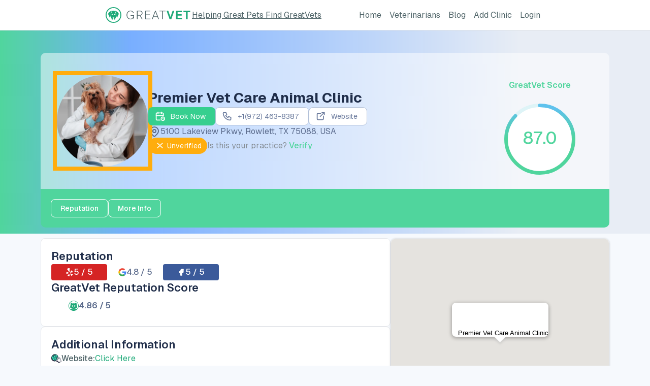

--- FILE ---
content_type: text/html; charset=utf-8
request_url: https://www.greatvet.com/clinic/details/best-vets-rowlett-at-premier-vet-care-animal-clinic
body_size: 6189
content:
<!DOCTYPE html><html lang="en"><head><meta charSet="utf-8"/><meta name="viewport" content="width=device-width, initial-scale=1"/><link rel="preload" as="image" href="/_next/static/media/Logo.7a47ca88.svg" fetchPriority="high"/><link rel="stylesheet" href="/_next/static/css/2ee478a9adabbb65.css" data-precedence="next"/><link rel="stylesheet" href="/_next/static/css/003d01f0f6fda303.css" data-precedence="next"/><link rel="stylesheet" href="/_next/static/css/ed2eb8f6f302e39a.css" data-precedence="next"/><link rel="stylesheet" href="/_next/static/css/5e663e7f93a7f30c.css" data-precedence="next"/><link rel="preload" as="script" fetchPriority="low" href="/_next/static/chunks/webpack-817f92229a1a5c34.js"/><script src="/_next/static/chunks/9512d22b-4b43991cd76f0305.js" async=""></script><script src="/_next/static/chunks/593-0f9d11d7f11e65da.js" async=""></script><script src="/_next/static/chunks/main-app-8c38f459eff67c4e.js" async=""></script><script src="/_next/static/chunks/5298-7378914cc5125475.js" async=""></script><script src="/_next/static/chunks/5833-cca427b0311b7ee7.js" async=""></script><script src="/_next/static/chunks/3908-83fcc61d6a987898.js" async=""></script><script src="/_next/static/chunks/5865-4160ecca94bc5a53.js" async=""></script><script src="/_next/static/chunks/8240-643bf0d0ebfa1f0a.js" async=""></script><script src="/_next/static/chunks/3111-1e19bc60b276f245.js" async=""></script><script src="/_next/static/chunks/3623-cc0d6b09c6c677b7.js" async=""></script><script src="/_next/static/chunks/app/(clinics)/clinic/details/%5Bslug%5D/layout-a94a7aec04344a71.js" async=""></script><script src="/_next/static/chunks/4791-f95031e0cc54c048.js" async=""></script><script src="/_next/static/chunks/app/(clinics)/clinic/details/%5Bslug%5D/loading-ebff24e667da11fe.js" async=""></script><script src="/_next/static/chunks/908-85f5731a5dabdb01.js" async=""></script><script src="/_next/static/chunks/2231-e175ba8927067f75.js" async=""></script><script src="/_next/static/chunks/app/(clinics)/clinic/error-eb0b7873f9dee379.js" async=""></script><script src="/_next/static/chunks/3950-9d3e9a895eb10112.js" async=""></script><script src="/_next/static/chunks/6502-8185eccb20144ae2.js" async=""></script><script src="/_next/static/chunks/8212-12893531317210ea.js" async=""></script><script src="/_next/static/chunks/app/layout-aae50bd3fd5c25ce.js" async=""></script><script src="/_next/static/chunks/app/not-found-d7369d693fbe13b2.js" async=""></script><script src="/_next/static/chunks/7888-d5d9d46a5661f47b.js" async=""></script><script src="/_next/static/chunks/1190-8dc5fb2fc20f9564.js" async=""></script><script src="/_next/static/chunks/7347-99f18cc93b4676ad.js" async=""></script><script src="/_next/static/chunks/5904-c481bb55672e2450.js" async=""></script><script src="/_next/static/chunks/3815-1d9c45298bbcf40d.js" async=""></script><script src="/_next/static/chunks/3534-88ff68fb040b3db9.js" async=""></script><script src="/_next/static/chunks/1052-aad9d6f8ca1c161b.js" async=""></script><script src="/_next/static/chunks/8560-133c347962552a34.js" async=""></script><script src="/_next/static/chunks/8868-3ed17ea1977588bb.js" async=""></script><script src="/_next/static/chunks/5824-5247aed08da46db6.js" async=""></script><script src="/_next/static/chunks/9871-edb02db169826226.js" async=""></script><script src="/_next/static/chunks/8426-70d4672cc0d1d7c1.js" async=""></script><script src="/_next/static/chunks/9555-9efe97e593d1cddc.js" async=""></script><script src="/_next/static/chunks/app/(clinics)/clinic/details/%5Bslug%5D/page-6262ce9d4125a438.js" async=""></script><link rel="preload" href="/_next/static/css/e80dc67a21957356.css" as="style"/><title>Premier Vet Care Animal Clinic in Rowlett | Top and Best Vets in Rowlett</title><meta name="description" content="Premier Vet Care Animal Clinic, Rowlett, the top veterinary clinic provides after hours emergency care for pets and specialty care for sick animals."/><meta name="robots" content="index, follow"/><link rel="canonical" href="https://greatvet.com/clinic/details/best-vets-rowlett-at-premier-vet-care-animal-clinic"/><meta property="og:title" content="Premier Vet Care Animal Clinic in Rowlett | Top and Best Vets in Rowlett"/><meta property="og:description" content="Premier Vet Care Animal Clinic, Rowlett, the top veterinary clinic provides after hours emergency care for pets and specialty care for sick animals."/><meta property="og:image" content="https://greatvet-nle1kixod-arman-ghosh-s-team.vercel.app/_next/static/media/default-ogImage.30db338f.png"/><meta name="twitter:card" content="summary_large_image"/><meta name="twitter:title" content="Premier Vet Care Animal Clinic in Rowlett | Top and Best Vets in Rowlett"/><meta name="twitter:description" content="Premier Vet Care Animal Clinic, Rowlett, the top veterinary clinic provides after hours emergency care for pets and specialty care for sick animals."/><meta name="twitter:image" content="https://greatvet-nle1kixod-arman-ghosh-s-team.vercel.app/_next/static/media/default-ogImage.30db338f.png"/><link rel="icon" href="/favicon.ico" type="image/x-icon" sizes="16x16"/><meta name="next-size-adjust"/><script data-mantine-script="true">try {
  var _colorScheme = window.localStorage.getItem("mantine-color-scheme-value");
  var colorScheme = _colorScheme === "light" || _colorScheme === "dark" || _colorScheme === "auto" ? _colorScheme : "light";
  var computedColorScheme = colorScheme !== "auto" ? colorScheme : window.matchMedia("(prefers-color-scheme: dark)").matches ? "dark" : "light";
  document.documentElement.setAttribute("data-mantine-color-scheme", computedColorScheme);
} catch (e) {}
</script><script src="/_next/static/chunks/polyfills-78c92fac7aa8fdd8.js" noModule=""></script></head><body class="__className_3a0388 __variable_3a0388 !min-h-[100svh] bg-light-bg"><style data-mantine-styles="true">:root{--mantine-color-titles-0: #f3f6f6;--mantine-color-titles-1: #e8e8e8;--mantine-color-titles-2: #d0d0d0;--mantine-color-titles-3: #b2b6b7;--mantine-color-titles-4: #9aa1a2;--mantine-color-titles-5: #899395;--mantine-color-titles-6: #7f8e90;--mantine-color-titles-7: #6c7a7d;--mantine-color-titles-8: #5e6d6f;--mantine-color-titles-9: #4b5f63;--mantine-color-accent-0: #e8fef6;--mantine-color-accent-1: #d7f8ec;--mantine-color-accent-2: #adefd9;--mantine-color-accent-3: #81e7c3;--mantine-color-accent-4: #5ee0b1;--mantine-color-accent-5: #48dca6;--mantine-color-accent-6: #3ada9f;--mantine-color-accent-7: #2bc28b;--mantine-color-accent-8: #1eac7a;--mantine-color-accent-9: #009567;--mantine-color-primaryGreen-0: #e4fef3;--mantine-color-primaryGreen-1: #d3f8e9;--mantine-color-primaryGreen-2: #acedd1;--mantine-color-primaryGreen-3: #80e1b9;--mantine-color-primaryGreen-4: #5dd8a4;--mantine-color-primaryGreen-5: #45d297;--mantine-color-primaryGreen-6: #36cf8f;--mantine-color-primaryGreen-7: #24b77b;--mantine-color-primaryGreen-8: #15a36c;--mantine-color-primaryGreen-9: #008e5b;--mantine-color-subtitles-0: #f0f4ff;--mantine-color-subtitles-1: #e0e6ef;--mantine-color-subtitles-2: #c3cad8;--mantine-color-subtitles-3: #a2acc1;--mantine-color-subtitles-4: #8693ad;--mantine-color-subtitles-5: #7483a2;--mantine-color-subtitles-6: #6b7b9d;--mantine-color-subtitles-7: #59698a;--mantine-color-subtitles-8: #4d5d7c;--mantine-color-subtitles-9: #3f5070;--mantine-color-mainColor-0: #f1f3f9;--mantine-color-mainColor-1: #e0e4ec;--mantine-color-mainColor-2: #bdc7d9;--mantine-color-mainColor-3: #98a7c8;--mantine-color-mainColor-4: #798db9;--mantine-color-mainColor-5: #657cb0;--mantine-color-mainColor-6: #5974ae;--mantine-color-mainColor-7: #4a6298;--mantine-color-mainColor-8: #405788;--mantine-color-mainColor-9: #344b7a;--mantine-color-darkGreen-0: #e8fef6;--mantine-color-darkGreen-1: #d7f8ec;--mantine-color-darkGreen-2: #adefd9;--mantine-color-darkGreen-3: #81e7c3;--mantine-color-darkGreen-4: #5ee0b1;--mantine-color-darkGreen-5: #48dca6;--mantine-color-darkGreen-6: #3ada9f;--mantine-color-darkGreen-7: #2bc28b;--mantine-color-darkGreen-8: #1eac7a;--mantine-color-darkGreen-9: #009567;}:root[data-mantine-color-scheme="dark"]{--mantine-color-titles-filled: #5e6d6f;--mantine-color-titles-filled-hover: #4b5f63;--mantine-color-titles-light: rgba(127, 142, 144, 0.15);--mantine-color-titles-light-hover: rgba(127, 142, 144, 0.2);--mantine-color-titles-light-color: #b2b6b7;--mantine-color-titles-outline: #9aa1a2;--mantine-color-titles-outline-hover: rgba(154, 161, 162, 0.05);--mantine-color-accent-filled: #1eac7a;--mantine-color-accent-filled-hover: #009567;--mantine-color-accent-light: rgba(58, 218, 159, 0.15);--mantine-color-accent-light-hover: rgba(58, 218, 159, 0.2);--mantine-color-accent-light-color: #81e7c3;--mantine-color-accent-outline: #5ee0b1;--mantine-color-accent-outline-hover: rgba(94, 224, 177, 0.05);--mantine-color-primaryGreen-filled: #15a36c;--mantine-color-primaryGreen-filled-hover: #008e5b;--mantine-color-primaryGreen-light: rgba(54, 207, 143, 0.15);--mantine-color-primaryGreen-light-hover: rgba(54, 207, 143, 0.2);--mantine-color-primaryGreen-light-color: #80e1b9;--mantine-color-primaryGreen-outline: #5dd8a4;--mantine-color-primaryGreen-outline-hover: rgba(93, 216, 164, 0.05);--mantine-color-subtitles-filled: #4d5d7c;--mantine-color-subtitles-filled-hover: #3f5070;--mantine-color-subtitles-light: rgba(107, 123, 157, 0.15);--mantine-color-subtitles-light-hover: rgba(107, 123, 157, 0.2);--mantine-color-subtitles-light-color: #a2acc1;--mantine-color-subtitles-outline: #8693ad;--mantine-color-subtitles-outline-hover: rgba(134, 147, 173, 0.05);--mantine-color-mainColor-filled: #405788;--mantine-color-mainColor-filled-hover: #344b7a;--mantine-color-mainColor-light: rgba(89, 116, 174, 0.15);--mantine-color-mainColor-light-hover: rgba(89, 116, 174, 0.2);--mantine-color-mainColor-light-color: #98a7c8;--mantine-color-mainColor-outline: #798db9;--mantine-color-mainColor-outline-hover: rgba(121, 141, 185, 0.05);--mantine-color-darkGreen-filled: #1eac7a;--mantine-color-darkGreen-filled-hover: #009567;--mantine-color-darkGreen-light: rgba(58, 218, 159, 0.15);--mantine-color-darkGreen-light-hover: rgba(58, 218, 159, 0.2);--mantine-color-darkGreen-light-color: #81e7c3;--mantine-color-darkGreen-outline: #5ee0b1;--mantine-color-darkGreen-outline-hover: rgba(94, 224, 177, 0.05);}:root[data-mantine-color-scheme="light"]{--mantine-color-titles-filled: #7f8e90;--mantine-color-titles-filled-hover: #6c7a7d;--mantine-color-titles-light: rgba(127, 142, 144, 0.1);--mantine-color-titles-light-hover: rgba(127, 142, 144, 0.12);--mantine-color-titles-light-color: #7f8e90;--mantine-color-titles-outline: #7f8e90;--mantine-color-titles-outline-hover: rgba(127, 142, 144, 0.05);--mantine-color-accent-filled: #3ada9f;--mantine-color-accent-filled-hover: #2bc28b;--mantine-color-accent-light: rgba(58, 218, 159, 0.1);--mantine-color-accent-light-hover: rgba(58, 218, 159, 0.12);--mantine-color-accent-light-color: #3ada9f;--mantine-color-accent-outline: #3ada9f;--mantine-color-accent-outline-hover: rgba(58, 218, 159, 0.05);--mantine-color-primaryGreen-filled: #36cf8f;--mantine-color-primaryGreen-filled-hover: #24b77b;--mantine-color-primaryGreen-light: rgba(54, 207, 143, 0.1);--mantine-color-primaryGreen-light-hover: rgba(54, 207, 143, 0.12);--mantine-color-primaryGreen-light-color: #36cf8f;--mantine-color-primaryGreen-outline: #36cf8f;--mantine-color-primaryGreen-outline-hover: rgba(54, 207, 143, 0.05);--mantine-color-subtitles-filled: #6b7b9d;--mantine-color-subtitles-filled-hover: #59698a;--mantine-color-subtitles-light: rgba(107, 123, 157, 0.1);--mantine-color-subtitles-light-hover: rgba(107, 123, 157, 0.12);--mantine-color-subtitles-light-color: #6b7b9d;--mantine-color-subtitles-outline: #6b7b9d;--mantine-color-subtitles-outline-hover: rgba(107, 123, 157, 0.05);--mantine-color-mainColor-filled: #5974ae;--mantine-color-mainColor-filled-hover: #4a6298;--mantine-color-mainColor-light: rgba(89, 116, 174, 0.1);--mantine-color-mainColor-light-hover: rgba(89, 116, 174, 0.12);--mantine-color-mainColor-light-color: #5974ae;--mantine-color-mainColor-outline: #5974ae;--mantine-color-mainColor-outline-hover: rgba(89, 116, 174, 0.05);--mantine-color-darkGreen-filled: #3ada9f;--mantine-color-darkGreen-filled-hover: #2bc28b;--mantine-color-darkGreen-light: rgba(58, 218, 159, 0.1);--mantine-color-darkGreen-light-hover: rgba(58, 218, 159, 0.12);--mantine-color-darkGreen-light-color: #3ada9f;--mantine-color-darkGreen-outline: #3ada9f;--mantine-color-darkGreen-outline-hover: rgba(58, 218, 159, 0.05);}</style><style data-mantine-styles="classes">@media (max-width: 35.99375em) {.mantine-visible-from-xs {display: none !important;}}@media (min-width: 36em) {.mantine-hidden-from-xs {display: none !important;}}@media (max-width: 47.99375em) {.mantine-visible-from-sm {display: none !important;}}@media (min-width: 48em) {.mantine-hidden-from-sm {display: none !important;}}@media (max-width: 61.99375em) {.mantine-visible-from-md {display: none !important;}}@media (min-width: 62em) {.mantine-hidden-from-md {display: none !important;}}@media (max-width: 74.99375em) {.mantine-visible-from-lg {display: none !important;}}@media (min-width: 75em) {.mantine-hidden-from-lg {display: none !important;}}@media (max-width: 87.99375em) {.mantine-visible-from-xl {display: none !important;}}@media (min-width: 88em) {.mantine-hidden-from-xl {display: none !important;}}</style><div class="!absolute !left-0 !top-0 !z-[1000] !h-screen !w-full !bg-white m-4451eb3a mantine-Center-root"><div style="--stack-gap:0;--stack-align:center;--stack-justify:center" class="m-6d731127 mantine-Stack-root"><div style="width:calc(10.625rem * var(--mantine-scale));height:calc(1.9375rem * var(--mantine-scale));position:relative" class="animate-loading m-7485cace mantine-Container-root"><img alt="GreatVet Logo" fetchPriority="high" decoding="async" data-nimg="fill" class="animate-loading m-9e117634 mantine-Image-root" style="position:absolute;height:100%;width:100%;left:0;top:0;right:0;bottom:0;color:transparent" src="/_next/static/media/Logo.7a47ca88.svg"/></div><p style="margin-top:calc(0.0625rem * var(--mantine-scale))" class="mantine-focus-auto animate-loading loading-text m-b6d8b162 mantine-Text-root">Helping Great Pets Find GreatVets</p></div></div><script src="/_next/static/chunks/webpack-817f92229a1a5c34.js" async=""></script><script>(self.__next_f=self.__next_f||[]).push([0]);self.__next_f.push([2,null])</script><script>self.__next_f.push([1,"1:HL[\"/_next/static/media/e11418ac562b8ac1-s.p.woff2\",\"font\",{\"crossOrigin\":\"\",\"type\":\"font/woff2\"}]\n2:HL[\"/_next/static/css/2ee478a9adabbb65.css\",\"style\"]\n3:HL[\"/_next/static/css/003d01f0f6fda303.css\",\"style\"]\n4:HL[\"/_next/static/css/ed2eb8f6f302e39a.css\",\"style\"]\n5:HL[\"/_next/static/css/5e663e7f93a7f30c.css\",\"style\"]\n6:HL[\"/_next/static/css/e80dc67a21957356.css\",\"style\"]\n"])</script><script>self.__next_f.push([1,"7:I[24145,[],\"\"]\na:I[88081,[\"5298\",\"static/chunks/5298-7378914cc5125475.js\",\"5833\",\"static/chunks/5833-cca427b0311b7ee7.js\",\"3908\",\"static/chunks/3908-83fcc61d6a987898.js\",\"5865\",\"static/chunks/5865-4160ecca94bc5a53.js\",\"8240\",\"static/chunks/8240-643bf0d0ebfa1f0a.js\",\"3111\",\"static/chunks/3111-1e19bc60b276f245.js\",\"3623\",\"static/chunks/3623-cc0d6b09c6c677b7.js\",\"1988\",\"static/chunks/app/(clinics)/clinic/details/%5Bslug%5D/layout-a94a7aec04344a71.js\"],\"default\"]\nb:I[86701,[],\"\"]\nd:I[11876,[],\"\"]\ne:I[74696,[\"5298\",\"static/chunks/5298-7378914cc5125475.js\",\"5833\",\"static/chunks/5833-cca427b0311b7ee7.js\",\"4791\",\"static/chunks/4791-f95031e0cc54c048.js\",\"154\",\"static/chunks/app/(clinics)/clinic/details/%5Bslug%5D/loading-ebff24e667da11fe.js\"],\"default\"]\nf:I[57058,[\"5298\",\"static/chunks/5298-7378914cc5125475.js\",\"5833\",\"static/chunks/5833-cca427b0311b7ee7.js\",\"3908\",\"static/chunks/3908-83fcc61d6a987898.js\",\"5865\",\"static/chunks/5865-4160ecca94bc5a53.js\",\"908\",\"static/chunks/908-85f5731a5dabdb01.js\",\"2231\",\"static/chunks/2231-e175ba8927067f75.js\",\"8240\",\"static/chunks/8240-643bf0d0ebfa1f0a.js\",\"5037\",\"static/chunks/app/(clinics)/clinic/error-eb0b7873f9dee379.js\"],\"default\"]\n10:I[17023,[\"5298\",\"static/chunks/5298-7378914cc5125475.js\",\"5865\",\"static/chunks/5865-4160ecca94bc5a53.js\",\"908\",\"static/chunks/908-85f5731a5dabdb01.js\",\"3950\",\"static/chunks/3950-9d3e9a895eb10112.js\",\"6502\",\"static/chunks/6502-8185eccb20144ae2.js\",\"8212\",\"static/chunks/8212-12893531317210ea.js\",\"3185\",\"static/chunks/app/layout-aae50bd3fd5c25ce.js\"],\"ColorSchemeScript\"]\n11:I[17023,[\"5298\",\"static/chunks/5298-7378914cc5125475.js\",\"5865\",\"static/chunks/5865-4160ecca94bc5a53.js\",\"908\",\"static/chunks/908-85f5731a5dabdb01.js\",\"3950\",\"static/chunks/3950-9d3e9a895eb10112.js\",\"6502\",\"static/chunks/6502-8185eccb20144ae2.js\",\"8212\",\"static/chunks/8212-12893531317210ea.js\",\"3185\",\"static/chunks/app/layout-aae50bd3fd5c25ce.js\"],\"MantineProvider\"]\n12:I[1691,[\"5298\",\"static/chunks/5298-7378914cc5125475.js\",\"5865\",\"static/chunks/5865-4160ecca94bc5a53.js\",\"908\",\"stat"])</script><script>self.__next_f.push([1,"ic/chunks/908-85f5731a5dabdb01.js\",\"3950\",\"static/chunks/3950-9d3e9a895eb10112.js\",\"6502\",\"static/chunks/6502-8185eccb20144ae2.js\",\"8212\",\"static/chunks/8212-12893531317210ea.js\",\"3185\",\"static/chunks/app/layout-aae50bd3fd5c25ce.js\"],\"theme\"]\n13:I[11449,[\"5298\",\"static/chunks/5298-7378914cc5125475.js\",\"5865\",\"static/chunks/5865-4160ecca94bc5a53.js\",\"908\",\"static/chunks/908-85f5731a5dabdb01.js\",\"3950\",\"static/chunks/3950-9d3e9a895eb10112.js\",\"6502\",\"static/chunks/6502-8185eccb20144ae2.js\",\"8212\",\"static/chunks/8212-12893531317210ea.js\",\"3185\",\"static/chunks/app/layout-aae50bd3fd5c25ce.js\"],\"ModalsProvider\"]\n14:I[2600,[\"5298\",\"static/chunks/5298-7378914cc5125475.js\",\"5865\",\"static/chunks/5865-4160ecca94bc5a53.js\",\"908\",\"static/chunks/908-85f5731a5dabdb01.js\",\"3950\",\"static/chunks/3950-9d3e9a895eb10112.js\",\"6502\",\"static/chunks/6502-8185eccb20144ae2.js\",\"8212\",\"static/chunks/8212-12893531317210ea.js\",\"3185\",\"static/chunks/app/layout-aae50bd3fd5c25ce.js\"],\"Notifications\"]\n15:I[99407,[\"5298\",\"static/chunks/5298-7378914cc5125475.js\",\"5833\",\"static/chunks/5833-cca427b0311b7ee7.js\",\"3908\",\"static/chunks/3908-83fcc61d6a987898.js\",\"5865\",\"static/chunks/5865-4160ecca94bc5a53.js\",\"908\",\"static/chunks/908-85f5731a5dabdb01.js\",\"2231\",\"static/chunks/2231-e175ba8927067f75.js\",\"8240\",\"static/chunks/8240-643bf0d0ebfa1f0a.js\",\"9160\",\"static/chunks/app/not-found-d7369d693fbe13b2.js\"],\"default\"]\n17:I[93100,[],\"\"]\nc:[\"slug\",\"best-vets-rowlett-at-premier-vet-care-animal-clinic\",\"d\"]\n18:[]\n"])</script><script>self.__next_f.push([1,"0:[[[\"$\",\"link\",\"0\",{\"rel\":\"stylesheet\",\"href\":\"/_next/static/css/2ee478a9adabbb65.css\",\"precedence\":\"next\",\"crossOrigin\":\"$undefined\"}]],[\"$\",\"$L7\",null,{\"buildId\":\"Ww_r6qW7DwHwvxQpPO8pt\",\"assetPrefix\":\"\",\"initialCanonicalUrl\":\"/clinic/details/best-vets-rowlett-at-premier-vet-care-animal-clinic\",\"initialTree\":[\"\",{\"children\":[\"(clinics)\",{\"children\":[\"clinic\",{\"children\":[\"details\",{\"children\":[[\"slug\",\"best-vets-rowlett-at-premier-vet-care-animal-clinic\",\"d\"],{\"children\":[\"__PAGE__\",{}]}]}]}]}]},\"$undefined\",\"$undefined\",true],\"initialSeedData\":[\"\",{\"children\":[\"(clinics)\",{\"children\":[\"clinic\",{\"children\":[\"details\",{\"children\":[[\"slug\",\"best-vets-rowlett-at-premier-vet-care-animal-clinic\",\"d\"],{\"children\":[\"__PAGE__\",{},[[\"$L8\",\"$L9\"],null],null]},[[\"$\",\"$La\",null,{\"children\":[\"$\",\"$Lb\",null,{\"parallelRouterKey\":\"children\",\"segmentPath\":[\"children\",\"(clinics)\",\"children\",\"clinic\",\"children\",\"details\",\"children\",\"$c\",\"children\"],\"error\":\"$undefined\",\"errorStyles\":\"$undefined\",\"errorScripts\":\"$undefined\",\"template\":[\"$\",\"$Ld\",null,{}],\"templateStyles\":\"$undefined\",\"templateScripts\":\"$undefined\",\"notFound\":\"$undefined\",\"notFoundStyles\":\"$undefined\",\"styles\":[[\"$\",\"link\",\"0\",{\"rel\":\"stylesheet\",\"href\":\"/_next/static/css/e80dc67a21957356.css\",\"precedence\":\"next\",\"crossOrigin\":\"$undefined\"}]]}],\"params\":{\"slug\":\"best-vets-rowlett-at-premier-vet-care-animal-clinic\"}}],null],[[\"$\",\"$Le\",null,{}],[],[]]]},[\"$\",\"$Lb\",null,{\"parallelRouterKey\":\"children\",\"segmentPath\":[\"children\",\"(clinics)\",\"children\",\"clinic\",\"children\",\"details\",\"children\"],\"error\":\"$undefined\",\"errorStyles\":\"$undefined\",\"errorScripts\":\"$undefined\",\"template\":[\"$\",\"$Ld\",null,{}],\"templateStyles\":\"$undefined\",\"templateScripts\":\"$undefined\",\"notFound\":\"$undefined\",\"notFoundStyles\":\"$undefined\",\"styles\":[[\"$\",\"link\",\"0\",{\"rel\":\"stylesheet\",\"href\":\"/_next/static/css/003d01f0f6fda303.css\",\"precedence\":\"next\",\"crossOrigin\":\"$undefined\"}],[\"$\",\"link\",\"1\",{\"rel\":\"stylesheet\",\"href\":\"/_next/static/css/ed2eb8f6f302e39a.css\",\"precedence\":\"next\",\"crossOrigin\":\"$undefined\"}],[\"$\",\"link\",\"2\",{\"rel\":\"stylesheet\",\"href\":\"/_next/static/css/5e663e7f93a7f30c.css\",\"precedence\":\"next\",\"crossOrigin\":\"$undefined\"}]]}],null]},[\"$\",\"$Lb\",null,{\"parallelRouterKey\":\"children\",\"segmentPath\":[\"children\",\"(clinics)\",\"children\",\"clinic\",\"children\"],\"error\":\"$f\",\"errorStyles\":[[\"$\",\"link\",\"0\",{\"rel\":\"stylesheet\",\"href\":\"/_next/static/css/003d01f0f6fda303.css\",\"precedence\":\"next\",\"crossOrigin\":\"$undefined\"}],[\"$\",\"link\",\"1\",{\"rel\":\"stylesheet\",\"href\":\"/_next/static/css/ed2eb8f6f302e39a.css\",\"precedence\":\"next\",\"crossOrigin\":\"$undefined\"}]],\"errorScripts\":[],\"template\":[\"$\",\"$Ld\",null,{}],\"templateStyles\":\"$undefined\",\"templateScripts\":\"$undefined\",\"notFound\":\"$undefined\",\"notFoundStyles\":\"$undefined\",\"styles\":null}],null]},[\"$\",\"$Lb\",null,{\"parallelRouterKey\":\"children\",\"segmentPath\":[\"children\",\"(clinics)\",\"children\"],\"error\":\"$undefined\",\"errorStyles\":\"$undefined\",\"errorScripts\":\"$undefined\",\"template\":[\"$\",\"$Ld\",null,{}],\"templateStyles\":\"$undefined\",\"templateScripts\":\"$undefined\",\"notFound\":\"$undefined\",\"notFoundStyles\":\"$undefined\",\"styles\":null}],null]},[[\"$\",\"html\",null,{\"lang\":\"en\",\"children\":[[\"$\",\"head\",null,{\"children\":[\"$\",\"$L10\",null,{}]}],[\"$\",\"body\",null,{\"className\":\"__className_3a0388 __variable_3a0388 !min-h-[100svh] bg-light-bg\",\"children\":[\"$\",\"$L11\",null,{\"theme\":\"$12\",\"children\":[\"$\",\"$L13\",null,{\"children\":[[\"$\",\"$L14\",null,{\"limit\":3,\"autoClose\":4000,\"position\":\"bottom-center\"}],[\"$\",\"$Lb\",null,{\"parallelRouterKey\":\"children\",\"segmentPath\":[\"children\"],\"error\":\"$undefined\",\"errorStyles\":\"$undefined\",\"errorScripts\":\"$undefined\",\"template\":[\"$\",\"$Ld\",null,{}],\"templateStyles\":\"$undefined\",\"templateScripts\":\"$undefined\",\"notFound\":[\"$\",\"$L15\",null,{}],\"notFoundStyles\":[[\"$\",\"link\",\"0\",{\"rel\":\"stylesheet\",\"href\":\"/_next/static/css/003d01f0f6fda303.css\",\"precedence\":\"next\",\"crossOrigin\":\"$undefined\"}],[\"$\",\"link\",\"1\",{\"rel\":\"stylesheet\",\"href\":\"/_next/static/css/ed2eb8f6f302e39a.css\",\"precedence\":\"next\",\"crossOrigin\":\"$undefined\"}]],\"styles\":null}]]}]}]}]]}],null],null],\"couldBeIntercepted\":false,\"initialHead\":[false,\"$L16\"],\"globalErrorComponent\":\"$17\",\"missingSlots\":\"$W18\"}]]\n"])</script><script>self.__next_f.push([1,"19:I[99555,[\"5298\",\"static/chunks/5298-7378914cc5125475.js\",\"5833\",\"static/chunks/5833-cca427b0311b7ee7.js\",\"3908\",\"static/chunks/3908-83fcc61d6a987898.js\",\"5865\",\"static/chunks/5865-4160ecca94bc5a53.js\",\"908\",\"static/chunks/908-85f5731a5dabdb01.js\",\"2231\",\"static/chunks/2231-e175ba8927067f75.js\",\"3950\",\"static/chunks/3950-9d3e9a895eb10112.js\",\"7888\",\"static/chunks/7888-d5d9d46a5661f47b.js\",\"1190\",\"static/chunks/1190-8dc5fb2fc20f9564.js\",\"7347\",\"static/chunks/7347-99f18cc93b4676ad.js\",\"5904\",\"static/chunks/5904-c481bb55672e2450.js\",\"3815\",\"static/chunks/3815-1d9c45298bbcf40d.js\",\"6502\",\"static/chunks/6502-8185eccb20144ae2.js\",\"3111\",\"static/chunks/3111-1e19bc60b276f245.js\",\"3534\",\"static/chunks/3534-88ff68fb040b3db9.js\",\"1052\",\"static/chunks/1052-aad9d6f8ca1c161b.js\",\"8560\",\"static/chunks/8560-133c347962552a34.js\",\"8868\",\"static/chunks/8868-3ed17ea1977588bb.js\",\"5824\",\"static/chunks/5824-5247aed08da46db6.js\",\"9871\",\"static/chunks/9871-edb02db169826226.js\",\"8426\",\"static/chunks/8426-70d4672cc0d1d7c1.js\",\"9555\",\"static/chunks/9555-9efe97e593d1cddc.js\",\"5183\",\"static/chunks/app/(clinics)/clinic/details/%5Bslug%5D/page-6262ce9d4125a438.js\"],\"default\"]\n"])</script><script>self.__next_f.push([1,"9:[\"$\",\"div\",null,{\"children\":[[\"$\",\"script\",null,{\"type\":\"application/ld+json\",\"dangerouslySetInnerHTML\":{\"__html\":\"{\\\"@context\\\":\\\"https://schema.org\\\",\\\"@type\\\":\\\"LocalBusiness\\\",\\\"name\\\":\\\"Premier Vet Care Animal Clinic\\\",\\\"address\\\":\\\"5100 Lakeview Pkwy, Rowlett, TX 75088, USA\\\",\\\"image\\\":\\\"/_next/static/media/default-ogImage.30db338f.png\\\",\\\"telephone\\\":\\\"+1(972) 463-8387\\\",\\\"url\\\":\\\"https://greatvet.com/clinic/details/best-vets-rowlett-at-premier-vet-care-animal-clinic}\\\",\\\"openingHoursSpecification\\\":{\\\"@type\\\":\\\"OpeningHoursSpecification\\\",\\\"dayOfWeek\\\":\\\"Friday\\\",\\\"opens\\\":\\\"08:00 AM\\\",\\\"closes\\\":\\\"06:00 PM\\\"}}\"}}],[\"$\",\"$L19\",null,{\"fetchedClinic\":{\"id\":13845,\"owner_id\":null,\"name\":\"Premier Vet Care Animal Clinic\",\"slug\":\"premier-vet-care-animal-clinic\",\"customer_email\":\"premiervetcareanimalclinic@gmail.com\",\"customer_phone_number\":\"+1(972) 463-8387\",\"website\":\"https://premiervetcareanimalclinic.com/\",\"logo_url\":null,\"logo_image\":null,\"philosophy\":null,\"story\":null,\"is_verified\":false,\"is_premium\":false,\"address\":{\"id\":13822,\"street\":\"5100 Lakeview Parkway\",\"city\":{\"id\":3834,\"name\":\"Rowlett\",\"state\":\"TX\",\"slug\":\"rowlett\",\"image_url\":null,\"timezone\":null,\"map_state\":\"Texas\",\"map_state_code\":\"TX\",\"number_of_clinics\":4},\"city_name\":null,\"zip\":\"75088\",\"latitude\":32.907357,\"longitude\":-96.552923,\"formatted_address\":\"5100 Lakeview Pkwy, Rowlett, TX 75088, USA\",\"place_id\":\"ChIJr1bcI54CTIYRz5YY5w53UvU\"},\"socials\":{\"google_id\":\"ChIJZXHhH54CTIYR-NAKcySLRX8\",\"google_url\":\"\",\"facebook_id\":\"9.53417E+14\",\"facebook_url\":\"https://www.facebook.com/premiervetcareanimalclinic/\",\"yelp_id\":\"5kvvB6nHRnKZtobaxXcRaA\",\"yelp_url\":\"https://www.yelp.com/biz/premier-vet-care-animal-clinic-rowlett?osq=Veterinarians\"},\"score_basis\":{\"id\":13845,\"datetime_updated\":\"2023-10-15T12:46:31.742949-04:00\",\"datetime_created\":\"2023-10-15T12:46:31.742976-04:00\",\"yelp_average_rating\":\"5.00\",\"yelp_review_count\":0,\"google_average_rating\":\"4.80\",\"google_review_count\":0,\"facebook_average_rating\":\"5.00\",\"facebook_review_count\":0,\"profile_completeness\":null,\"reputation_score\":\"4.86\",\"overall_score\":\"87.0\"},\"status\":{\"accepting_patients\":false,\"accepting_walk_ins\":false,\"practice_type\":false},\"neighborhood\":null,\"county\":{\"id\":94,\"datetime_updated\":\"2023-11-22T10:56:42.323591-05:00\",\"datetime_created\":\"2023-11-22T10:56:42.323603-05:00\",\"name\":\"Dallas County\",\"slug\":\"dallas-county\"},\"facility\":{\"has_clinic\":false,\"has_animal_hospital\":false,\"has_urgent_care\":false},\"procedure_ids\":[],\"procedures\":[],\"service_ids\":[],\"services\":[],\"specialty_ids\":[],\"specialties\":[],\"animal_ids\":[],\"animals\":[],\"language_ids\":[],\"languages\":[],\"certification_ids\":[],\"certifications\":[],\"veterinary_ids\":[],\"veterinaries\":[],\"clinic_hours\":[{\"day\":\"Friday\",\"open_time\":\"08:00 AM\",\"close_time\":\"06:00 PM\"},{\"day\":\"Monday\",\"open_time\":\"08:00 AM\",\"close_time\":\"06:00 PM\"},{\"day\":\"Saturday\",\"open_time\":\"08:00 AM\",\"close_time\":\"12:00 PM\"},{\"day\":\"Thursday\",\"open_time\":\"08:00 AM\",\"close_time\":\"06:00 PM\"},{\"day\":\"Tuesday\",\"open_time\":\"08:00 AM\",\"close_time\":\"06:00 PM\"},{\"day\":\"Wednesday\",\"open_time\":\"08:00 AM\",\"close_time\":\"06:00 PM\"}]}}],\";\"]}]\n"])</script><script>self.__next_f.push([1,"16:[[\"$\",\"meta\",\"0\",{\"name\":\"viewport\",\"content\":\"width=device-width, initial-scale=1\"}],[\"$\",\"meta\",\"1\",{\"charSet\":\"utf-8\"}],[\"$\",\"title\",\"2\",{\"children\":\"Premier Vet Care Animal Clinic in Rowlett | Top and Best Vets in Rowlett\"}],[\"$\",\"meta\",\"3\",{\"name\":\"description\",\"content\":\"Premier Vet Care Animal Clinic, Rowlett, the top veterinary clinic provides after hours emergency care for pets and specialty care for sick animals.\"}],[\"$\",\"meta\",\"4\",{\"name\":\"robots\",\"content\":\"index, follow\"}],[\"$\",\"link\",\"5\",{\"rel\":\"canonical\",\"href\":\"https://greatvet.com/clinic/details/best-vets-rowlett-at-premier-vet-care-animal-clinic\"}],[\"$\",\"meta\",\"6\",{\"property\":\"og:title\",\"content\":\"Premier Vet Care Animal Clinic in Rowlett | Top and Best Vets in Rowlett\"}],[\"$\",\"meta\",\"7\",{\"property\":\"og:description\",\"content\":\"Premier Vet Care Animal Clinic, Rowlett, the top veterinary clinic provides after hours emergency care for pets and specialty care for sick animals.\"}],[\"$\",\"meta\",\"8\",{\"property\":\"og:image\",\"content\":\"https://greatvet-nle1kixod-arman-ghosh-s-team.vercel.app/_next/static/media/default-ogImage.30db338f.png\"}],[\"$\",\"meta\",\"9\",{\"name\":\"twitter:card\",\"content\":\"summary_large_image\"}],[\"$\",\"meta\",\"10\",{\"name\":\"twitter:title\",\"content\":\"Premier Vet Care Animal Clinic in Rowlett | Top and Best Vets in Rowlett\"}],[\"$\",\"meta\",\"11\",{\"name\":\"twitter:description\",\"content\":\"Premier Vet Care Animal Clinic, Rowlett, the top veterinary clinic provides after hours emergency care for pets and specialty care for sick animals.\"}],[\"$\",\"meta\",\"12\",{\"name\":\"twitter:image\",\"content\":\"https://greatvet-nle1kixod-arman-ghosh-s-team.vercel.app/_next/static/media/default-ogImage.30db338f.png\"}],[\"$\",\"link\",\"13\",{\"rel\":\"icon\",\"href\":\"/favicon.ico\",\"type\":\"image/x-icon\",\"sizes\":\"16x16\"}],[\"$\",\"meta\",\"14\",{\"name\":\"next-size-adjust\"}]]\n8:null\n"])</script></body></html>

--- FILE ---
content_type: text/css; charset=utf-8
request_url: https://www.greatvet.com/_next/static/css/003d01f0f6fda303.css
body_size: 31002
content:
body,html{height:100%}*,:after,:before{box-sizing:border-box}button,input,select,textarea{font:inherit}button,select{text-transform:none}body{-webkit-font-smoothing:var(--mantine-webkit-font-smoothing);-moz-osx-font-smoothing:var(--mantine-moz-font-smoothing);background-color:var(--mantine-color-body);color:var(--mantine-color-text);font-family:var(--mantine-font-family);font-size:var(--mantine-font-size-md);line-height:var(--mantine-line-height);margin:0}@media screen and (max-device-width:500px){body{-webkit-text-size-adjust:100%}}@media (prefers-reduced-motion:reduce){[data-respect-reduced-motion] [data-reduce-motion]{animation:none;transition:none}}.mantine-focus-auto:focus-visible{outline:calc(.125rem*var(--mantine-scale)) solid var(--mantine-primary-color-filled);outline-offset:calc(.125rem*var(--mantine-scale))}.mantine-focus-always:focus{outline:calc(.125rem*var(--mantine-scale)) solid var(--mantine-primary-color-filled);outline-offset:calc(.125rem*var(--mantine-scale))}.mantine-focus-never:focus{outline:none}.mantine-active:active{transform:translateY(calc(.0625rem*var(--mantine-scale)))}[dir=rtl] .mantine-rotate-rtl{transform:rotate(180deg)}:root{--mantine-scale:1;--mantine-cursor-type:default;--mantine-webkit-font-smoothing:antialiased;--mantine-color-scheme:light dark;--mantine-moz-font-smoothing:grayscale;--mantine-color-white:#fff;--mantine-color-black:#000;--mantine-line-height:1.55;--mantine-font-family:-apple-system,BlinkMacSystemFont,Segoe UI,Roboto,Helvetica,Arial,sans-serif,Apple Color Emoji,Segoe UI Emoji;--mantine-font-family-monospace:ui-monospace,SFMono-Regular,Menlo,Monaco,Consolas,Liberation Mono,Courier New,monospace;--mantine-font-family-headings:-apple-system,BlinkMacSystemFont,Segoe UI,Roboto,Helvetica,Arial,sans-serif,Apple Color Emoji,Segoe UI Emoji;--mantine-heading-font-weight:700;--mantine-radius-default:calc(0.25rem*var(--mantine-scale));--mantine-primary-color-filled:var(--mantine-color-blue-filled);--mantine-primary-color-filled-hover:var(--mantine-color-blue-filled-hover);--mantine-primary-color-light:var(--mantine-color-blue-light);--mantine-primary-color-light-hover:var(--mantine-color-blue-light-hover);--mantine-primary-color-light-color:var(--mantine-color-blue-light-color);--mantine-breakpoint-xs:36em;--mantine-breakpoint-sm:48em;--mantine-breakpoint-md:62em;--mantine-breakpoint-lg:75em;--mantine-breakpoint-xl:88em;--mantine-spacing-xs:calc(0.625rem*var(--mantine-scale));--mantine-spacing-sm:calc(0.75rem*var(--mantine-scale));--mantine-spacing-md:calc(1rem*var(--mantine-scale));--mantine-spacing-lg:calc(1.25rem*var(--mantine-scale));--mantine-spacing-xl:calc(2rem*var(--mantine-scale));--mantine-font-size-xs:calc(0.75rem*var(--mantine-scale));--mantine-font-size-sm:calc(0.875rem*var(--mantine-scale));--mantine-font-size-md:calc(1rem*var(--mantine-scale));--mantine-font-size-lg:calc(1.125rem*var(--mantine-scale));--mantine-font-size-xl:calc(1.25rem*var(--mantine-scale));--mantine-line-height-xs:1.4;--mantine-line-height-sm:1.45;--mantine-line-height-md:1.55;--mantine-line-height-lg:1.6;--mantine-line-height-xl:1.65;--mantine-shadow-xs:0 calc(0.0625rem*var(--mantine-scale)) calc(0.1875rem*var(--mantine-scale)) rgba(0,0,0,.05),0 calc(0.0625rem*var(--mantine-scale)) calc(0.125rem*var(--mantine-scale)) rgba(0,0,0,.1);--mantine-shadow-sm:0 calc(0.0625rem*var(--mantine-scale)) calc(0.1875rem*var(--mantine-scale)) rgba(0,0,0,.05),rgba(0,0,0,.05) 0 calc(0.625rem*var(--mantine-scale)) calc(0.9375rem*var(--mantine-scale)) calc(-0.3125rem*var(--mantine-scale)),rgba(0,0,0,.04) 0 calc(0.4375rem*var(--mantine-scale)) calc(0.4375rem*var(--mantine-scale)) calc(-0.3125rem*var(--mantine-scale));--mantine-shadow-md:0 calc(0.0625rem*var(--mantine-scale)) calc(0.1875rem*var(--mantine-scale)) rgba(0,0,0,.05),rgba(0,0,0,.05) 0 calc(1.25rem*var(--mantine-scale)) calc(1.5625rem*var(--mantine-scale)) calc(-0.3125rem*var(--mantine-scale)),rgba(0,0,0,.04) 0 calc(0.625rem*var(--mantine-scale)) calc(0.625rem*var(--mantine-scale)) calc(-0.3125rem*var(--mantine-scale));--mantine-shadow-lg:0 calc(0.0625rem*var(--mantine-scale)) calc(0.1875rem*var(--mantine-scale)) rgba(0,0,0,.05),rgba(0,0,0,.05) 0 calc(1.75rem*var(--mantine-scale)) calc(1.4375rem*var(--mantine-scale)) calc(-0.4375rem*var(--mantine-scale)),rgba(0,0,0,.04) 0 calc(0.75rem*var(--mantine-scale)) calc(0.75rem*var(--mantine-scale)) calc(-0.4375rem*var(--mantine-scale));--mantine-shadow-xl:0 calc(0.0625rem*var(--mantine-scale)) calc(0.1875rem*var(--mantine-scale)) rgba(0,0,0,.05),rgba(0,0,0,.05) 0 calc(2.25rem*var(--mantine-scale)) calc(1.75rem*var(--mantine-scale)) calc(-0.4375rem*var(--mantine-scale)),rgba(0,0,0,.04) 0 calc(1.0625rem*var(--mantine-scale)) calc(1.0625rem*var(--mantine-scale)) calc(-0.4375rem*var(--mantine-scale));--mantine-radius-xs:calc(0.125rem*var(--mantine-scale));--mantine-radius-sm:calc(0.25rem*var(--mantine-scale));--mantine-radius-md:calc(0.5rem*var(--mantine-scale));--mantine-radius-lg:calc(1rem*var(--mantine-scale));--mantine-radius-xl:calc(2rem*var(--mantine-scale));--mantine-color-dark-0:#c1c2c5;--mantine-color-dark-1:#a6a7ab;--mantine-color-dark-2:#909296;--mantine-color-dark-3:#5c5f66;--mantine-color-dark-4:#373a40;--mantine-color-dark-5:#2c2e33;--mantine-color-dark-6:#25262b;--mantine-color-dark-7:#1a1b1e;--mantine-color-dark-8:#141517;--mantine-color-dark-9:#101113;--mantine-color-gray-0:#f8f9fa;--mantine-color-gray-1:#f1f3f5;--mantine-color-gray-2:#e9ecef;--mantine-color-gray-3:#dee2e6;--mantine-color-gray-4:#ced4da;--mantine-color-gray-5:#adb5bd;--mantine-color-gray-6:#868e96;--mantine-color-gray-7:#495057;--mantine-color-gray-8:#343a40;--mantine-color-gray-9:#212529;--mantine-color-red-0:#fff5f5;--mantine-color-red-1:#ffe3e3;--mantine-color-red-2:#ffc9c9;--mantine-color-red-3:#ffa8a8;--mantine-color-red-4:#ff8787;--mantine-color-red-5:#ff6b6b;--mantine-color-red-6:#fa5252;--mantine-color-red-7:#f03e3e;--mantine-color-red-8:#e03131;--mantine-color-red-9:#c92a2a;--mantine-color-pink-0:#fff0f6;--mantine-color-pink-1:#ffdeeb;--mantine-color-pink-2:#fcc2d7;--mantine-color-pink-3:#faa2c1;--mantine-color-pink-4:#f783ac;--mantine-color-pink-5:#f06595;--mantine-color-pink-6:#e64980;--mantine-color-pink-7:#d6336c;--mantine-color-pink-8:#c2255c;--mantine-color-pink-9:#a61e4d;--mantine-color-grape-0:#f8f0fc;--mantine-color-grape-1:#f3d9fa;--mantine-color-grape-2:#eebefa;--mantine-color-grape-3:#e599f7;--mantine-color-grape-4:#da77f2;--mantine-color-grape-5:#cc5de8;--mantine-color-grape-6:#be4bdb;--mantine-color-grape-7:#ae3ec9;--mantine-color-grape-8:#9c36b5;--mantine-color-grape-9:#862e9c;--mantine-color-violet-0:#f3f0ff;--mantine-color-violet-1:#e5dbff;--mantine-color-violet-2:#d0bfff;--mantine-color-violet-3:#b197fc;--mantine-color-violet-4:#9775fa;--mantine-color-violet-5:#845ef7;--mantine-color-violet-6:#7950f2;--mantine-color-violet-7:#7048e8;--mantine-color-violet-8:#6741d9;--mantine-color-violet-9:#5f3dc4;--mantine-color-indigo-0:#edf2ff;--mantine-color-indigo-1:#dbe4ff;--mantine-color-indigo-2:#bac8ff;--mantine-color-indigo-3:#91a7ff;--mantine-color-indigo-4:#748ffc;--mantine-color-indigo-5:#5c7cfa;--mantine-color-indigo-6:#4c6ef5;--mantine-color-indigo-7:#4263eb;--mantine-color-indigo-8:#3b5bdb;--mantine-color-indigo-9:#364fc7;--mantine-color-blue-0:#e7f5ff;--mantine-color-blue-1:#d0ebff;--mantine-color-blue-2:#a5d8ff;--mantine-color-blue-3:#74c0fc;--mantine-color-blue-4:#4dabf7;--mantine-color-blue-5:#339af0;--mantine-color-blue-6:#228be6;--mantine-color-blue-7:#1c7ed6;--mantine-color-blue-8:#1971c2;--mantine-color-blue-9:#1864ab;--mantine-color-cyan-0:#e3fafc;--mantine-color-cyan-1:#c5f6fa;--mantine-color-cyan-2:#99e9f2;--mantine-color-cyan-3:#66d9e8;--mantine-color-cyan-4:#3bc9db;--mantine-color-cyan-5:#22b8cf;--mantine-color-cyan-6:#15aabf;--mantine-color-cyan-7:#1098ad;--mantine-color-cyan-8:#0c8599;--mantine-color-cyan-9:#0b7285;--mantine-color-teal-0:#e6fcf5;--mantine-color-teal-1:#c3fae8;--mantine-color-teal-2:#96f2d7;--mantine-color-teal-3:#63e6be;--mantine-color-teal-4:#38d9a9;--mantine-color-teal-5:#20c997;--mantine-color-teal-6:#12b886;--mantine-color-teal-7:#0ca678;--mantine-color-teal-8:#099268;--mantine-color-teal-9:#087f5b;--mantine-color-green-0:#ebfbee;--mantine-color-green-1:#d3f9d8;--mantine-color-green-2:#b2f2bb;--mantine-color-green-3:#8ce99a;--mantine-color-green-4:#69db7c;--mantine-color-green-5:#51cf66;--mantine-color-green-6:#40c057;--mantine-color-green-7:#37b24d;--mantine-color-green-8:#2f9e44;--mantine-color-green-9:#2b8a3e;--mantine-color-lime-0:#f4fce3;--mantine-color-lime-1:#e9fac8;--mantine-color-lime-2:#d8f5a2;--mantine-color-lime-3:#c0eb75;--mantine-color-lime-4:#a9e34b;--mantine-color-lime-5:#94d82d;--mantine-color-lime-6:#82c91e;--mantine-color-lime-7:#74b816;--mantine-color-lime-8:#66a80f;--mantine-color-lime-9:#5c940d;--mantine-color-yellow-0:#fff9db;--mantine-color-yellow-1:#fff3bf;--mantine-color-yellow-2:#ffec99;--mantine-color-yellow-3:#ffe066;--mantine-color-yellow-4:#ffd43b;--mantine-color-yellow-5:#fcc419;--mantine-color-yellow-6:#fab005;--mantine-color-yellow-7:#f59f00;--mantine-color-yellow-8:#f08c00;--mantine-color-yellow-9:#e67700;--mantine-color-orange-0:#fff4e6;--mantine-color-orange-1:#ffe8cc;--mantine-color-orange-2:#ffd8a8;--mantine-color-orange-3:#ffc078;--mantine-color-orange-4:#ffa94d;--mantine-color-orange-5:#ff922b;--mantine-color-orange-6:#fd7e14;--mantine-color-orange-7:#f76707;--mantine-color-orange-8:#e8590c;--mantine-color-orange-9:#d9480f;--mantine-h1-font-size:calc(2.125rem*var(--mantine-scale));--mantine-h1-line-height:1.3;--mantine-h1-font-weight:700;--mantine-h2-font-size:calc(1.625rem*var(--mantine-scale));--mantine-h2-line-height:1.35;--mantine-h2-font-weight:700;--mantine-h3-font-size:calc(1.375rem*var(--mantine-scale));--mantine-h3-line-height:1.4;--mantine-h3-font-weight:700;--mantine-h4-font-size:calc(1.125rem*var(--mantine-scale));--mantine-h4-line-height:1.45;--mantine-h4-font-weight:700;--mantine-h5-font-size:calc(1rem*var(--mantine-scale));--mantine-h5-line-height:1.5;--mantine-h5-font-weight:700;--mantine-h6-font-size:calc(0.875rem*var(--mantine-scale));--mantine-h6-line-height:1.5;--mantine-h6-font-weight:700;color-scheme:var(--mantine-color-scheme)}:root[data-mantine-color-scheme=dark]{--mantine-color-scheme:dark;--mantine-color-bright:var(--mantine-color-white);--mantine-color-text:var(--mantine-color-dark-0);--mantine-color-body:#1a1b1e;--mantine-color-error:#c92a2a;--mantine-color-placeholder:#5c5f66;--mantine-color-anchor:#4dabf7;--mantine-color-default:#25262b;--mantine-color-default-hover:#2c2e33;--mantine-color-default-color:#fff;--mantine-color-default-border:#373a40;--mantine-color-dimmed:var(--mantine-color-dark-2);--mantine-color-dark-filled:#141517;--mantine-color-dark-filled-hover:#101113;--mantine-color-dark-light:rgba(37,38,43,.15);--mantine-color-dark-light-hover:rgba(37,38,43,.2);--mantine-color-dark-light-color:#5c5f66;--mantine-color-dark-outline:#373a40;--mantine-color-dark-outline-hover:rgba(55,58,64,.05);--mantine-color-gray-filled:#343a40;--mantine-color-gray-filled-hover:#212529;--mantine-color-gray-light:hsla(210,7%,56%,.15);--mantine-color-gray-light-hover:hsla(210,7%,56%,.2);--mantine-color-gray-light-color:#dee2e6;--mantine-color-gray-outline:#ced4da;--mantine-color-gray-outline-hover:rgba(206,212,218,.05);--mantine-color-red-filled:#e03131;--mantine-color-red-filled-hover:#c92a2a;--mantine-color-red-light:rgba(250,82,82,.15);--mantine-color-red-light-hover:rgba(250,82,82,.2);--mantine-color-red-light-color:#ffa8a8;--mantine-color-red-outline:#ff8787;--mantine-color-red-outline-hover:hsla(0,100%,76%,.05);--mantine-color-pink-filled:#c2255c;--mantine-color-pink-filled-hover:#a61e4d;--mantine-color-pink-light:rgba(230,73,128,.15);--mantine-color-pink-light-hover:rgba(230,73,128,.2);--mantine-color-pink-light-color:#faa2c1;--mantine-color-pink-outline:#f783ac;--mantine-color-pink-outline-hover:rgba(247,131,172,.05);--mantine-color-grape-filled:#9c36b5;--mantine-color-grape-filled-hover:#862e9c;--mantine-color-grape-light:rgba(190,75,219,.15);--mantine-color-grape-light-hover:rgba(190,75,219,.2);--mantine-color-grape-light-color:#e599f7;--mantine-color-grape-outline:#da77f2;--mantine-color-grape-outline-hover:rgba(218,119,242,.05);--mantine-color-violet-filled:#6741d9;--mantine-color-violet-filled-hover:#5f3dc4;--mantine-color-violet-light:rgba(121,80,242,.15);--mantine-color-violet-light-hover:rgba(121,80,242,.2);--mantine-color-violet-light-color:#b197fc;--mantine-color-violet-outline:#9775fa;--mantine-color-violet-outline-hover:rgba(151,117,250,.05);--mantine-color-indigo-filled:#3b5bdb;--mantine-color-indigo-filled-hover:#364fc7;--mantine-color-indigo-light:rgba(76,110,245,.15);--mantine-color-indigo-light-hover:rgba(76,110,245,.2);--mantine-color-indigo-light-color:#91a7ff;--mantine-color-indigo-outline:#748ffc;--mantine-color-indigo-outline-hover:rgba(116,143,252,.05);--mantine-color-blue-filled:#1971c2;--mantine-color-blue-filled-hover:#1864ab;--mantine-color-blue-light:rgba(34,139,230,.15);--mantine-color-blue-light-hover:rgba(34,139,230,.2);--mantine-color-blue-light-color:#74c0fc;--mantine-color-blue-outline:#4dabf7;--mantine-color-blue-outline-hover:rgba(77,171,247,.05);--mantine-color-cyan-filled:#0c8599;--mantine-color-cyan-filled-hover:#0b7285;--mantine-color-cyan-light:rgba(21,170,191,.15);--mantine-color-cyan-light-hover:rgba(21,170,191,.2);--mantine-color-cyan-light-color:#66d9e8;--mantine-color-cyan-outline:#3bc9db;--mantine-color-cyan-outline-hover:rgba(59,201,219,.05);--mantine-color-teal-filled:#099268;--mantine-color-teal-filled-hover:#087f5b;--mantine-color-teal-light:rgba(18,184,134,.15);--mantine-color-teal-light-hover:rgba(18,184,134,.2);--mantine-color-teal-light-color:#63e6be;--mantine-color-teal-outline:#38d9a9;--mantine-color-teal-outline-hover:rgba(56,217,169,.05);--mantine-color-green-filled:#2f9e44;--mantine-color-green-filled-hover:#2b8a3e;--mantine-color-green-light:rgba(64,192,87,.15);--mantine-color-green-light-hover:rgba(64,192,87,.2);--mantine-color-green-light-color:#8ce99a;--mantine-color-green-outline:#69db7c;--mantine-color-green-outline-hover:rgba(105,219,124,.05);--mantine-color-lime-filled:#66a80f;--mantine-color-lime-filled-hover:#5c940d;--mantine-color-lime-light:rgba(130,201,30,.15);--mantine-color-lime-light-hover:rgba(130,201,30,.2);--mantine-color-lime-light-color:#c0eb75;--mantine-color-lime-outline:#a9e34b;--mantine-color-lime-outline-hover:rgba(169,227,75,.05);--mantine-color-yellow-filled:#f08c00;--mantine-color-yellow-filled-hover:#e67700;--mantine-color-yellow-light:rgba(250,176,5,.15);--mantine-color-yellow-light-hover:rgba(250,176,5,.2);--mantine-color-yellow-light-color:#ffe066;--mantine-color-yellow-outline:#ffd43b;--mantine-color-yellow-outline-hover:rgba(255,212,59,.05);--mantine-color-orange-filled:#e8590c;--mantine-color-orange-filled-hover:#d9480f;--mantine-color-orange-light:rgba(253,126,20,.15);--mantine-color-orange-light-hover:rgba(253,126,20,.2);--mantine-color-orange-light-color:#ffc078;--mantine-color-orange-outline:#ffa94d;--mantine-color-orange-outline-hover:rgba(255,169,77,.05)}:root[data-mantine-color-scheme=light]{--mantine-color-scheme:light;--mantine-color-bright:var(--mantine-color-black);--mantine-color-text:#000;--mantine-color-body:#fff;--mantine-color-error:#fa5252;--mantine-color-placeholder:#adb5bd;--mantine-color-anchor:#228be6;--mantine-color-default:#fff;--mantine-color-default-hover:#f8f9fa;--mantine-color-default-color:#000;--mantine-color-default-border:#ced4da;--mantine-color-dimmed:var(--mantine-color-gray-6);--mantine-color-dark-filled:#25262b;--mantine-color-dark-filled-hover:#1a1b1e;--mantine-color-dark-light:rgba(37,38,43,.1);--mantine-color-dark-light-hover:rgba(37,38,43,.12);--mantine-color-dark-light-color:#25262b;--mantine-color-dark-outline:#25262b;--mantine-color-dark-outline-hover:rgba(37,38,43,.05);--mantine-color-gray-filled:#868e96;--mantine-color-gray-filled-hover:#495057;--mantine-color-gray-light:hsla(210,7%,56%,.1);--mantine-color-gray-light-hover:hsla(210,7%,56%,.12);--mantine-color-gray-light-color:#868e96;--mantine-color-gray-outline:#868e96;--mantine-color-gray-outline-hover:hsla(210,7%,56%,.05);--mantine-color-red-filled:#fa5252;--mantine-color-red-filled-hover:#f03e3e;--mantine-color-red-light:rgba(250,82,82,.1);--mantine-color-red-light-hover:rgba(250,82,82,.12);--mantine-color-red-light-color:#fa5252;--mantine-color-red-outline:#fa5252;--mantine-color-red-outline-hover:rgba(250,82,82,.05);--mantine-color-pink-filled:#e64980;--mantine-color-pink-filled-hover:#d6336c;--mantine-color-pink-light:rgba(230,73,128,.1);--mantine-color-pink-light-hover:rgba(230,73,128,.12);--mantine-color-pink-light-color:#e64980;--mantine-color-pink-outline:#e64980;--mantine-color-pink-outline-hover:rgba(230,73,128,.05);--mantine-color-grape-filled:#be4bdb;--mantine-color-grape-filled-hover:#ae3ec9;--mantine-color-grape-light:rgba(190,75,219,.1);--mantine-color-grape-light-hover:rgba(190,75,219,.12);--mantine-color-grape-light-color:#be4bdb;--mantine-color-grape-outline:#be4bdb;--mantine-color-grape-outline-hover:rgba(190,75,219,.05);--mantine-color-violet-filled:#7950f2;--mantine-color-violet-filled-hover:#7048e8;--mantine-color-violet-light:rgba(121,80,242,.1);--mantine-color-violet-light-hover:rgba(121,80,242,.12);--mantine-color-violet-light-color:#7950f2;--mantine-color-violet-outline:#7950f2;--mantine-color-violet-outline-hover:rgba(121,80,242,.05);--mantine-color-indigo-filled:#4c6ef5;--mantine-color-indigo-filled-hover:#4263eb;--mantine-color-indigo-light:rgba(76,110,245,.1);--mantine-color-indigo-light-hover:rgba(76,110,245,.12);--mantine-color-indigo-light-color:#4c6ef5;--mantine-color-indigo-outline:#4c6ef5;--mantine-color-indigo-outline-hover:rgba(76,110,245,.05);--mantine-color-blue-filled:#228be6;--mantine-color-blue-filled-hover:#1c7ed6;--mantine-color-blue-light:rgba(34,139,230,.1);--mantine-color-blue-light-hover:rgba(34,139,230,.12);--mantine-color-blue-light-color:#228be6;--mantine-color-blue-outline:#228be6;--mantine-color-blue-outline-hover:rgba(34,139,230,.05);--mantine-color-cyan-filled:#15aabf;--mantine-color-cyan-filled-hover:#1098ad;--mantine-color-cyan-light:rgba(21,170,191,.1);--mantine-color-cyan-light-hover:rgba(21,170,191,.12);--mantine-color-cyan-light-color:#15aabf;--mantine-color-cyan-outline:#15aabf;--mantine-color-cyan-outline-hover:rgba(21,170,191,.05);--mantine-color-teal-filled:#12b886;--mantine-color-teal-filled-hover:#0ca678;--mantine-color-teal-light:rgba(18,184,134,.1);--mantine-color-teal-light-hover:rgba(18,184,134,.12);--mantine-color-teal-light-color:#12b886;--mantine-color-teal-outline:#12b886;--mantine-color-teal-outline-hover:rgba(18,184,134,.05);--mantine-color-green-filled:#40c057;--mantine-color-green-filled-hover:#37b24d;--mantine-color-green-light:rgba(64,192,87,.1);--mantine-color-green-light-hover:rgba(64,192,87,.12);--mantine-color-green-light-color:#40c057;--mantine-color-green-outline:#40c057;--mantine-color-green-outline-hover:rgba(64,192,87,.05);--mantine-color-lime-filled:#82c91e;--mantine-color-lime-filled-hover:#74b816;--mantine-color-lime-light:rgba(130,201,30,.1);--mantine-color-lime-light-hover:rgba(130,201,30,.12);--mantine-color-lime-light-color:#82c91e;--mantine-color-lime-outline:#82c91e;--mantine-color-lime-outline-hover:rgba(130,201,30,.05);--mantine-color-yellow-filled:#fab005;--mantine-color-yellow-filled-hover:#f59f00;--mantine-color-yellow-light:rgba(250,176,5,.1);--mantine-color-yellow-light-hover:rgba(250,176,5,.12);--mantine-color-yellow-light-color:#fab005;--mantine-color-yellow-outline:#fab005;--mantine-color-yellow-outline-hover:rgba(250,176,5,.05);--mantine-color-orange-filled:#fd7e14;--mantine-color-orange-filled-hover:#f76707;--mantine-color-orange-light:rgba(253,126,20,.1);--mantine-color-orange-light-hover:rgba(253,126,20,.12);--mantine-color-orange-light-color:#fd7e14;--mantine-color-orange-outline:#fd7e14;--mantine-color-orange-outline-hover:rgba(253,126,20,.05)}.m-d57069b5{--scrollarea-scrollbar-size:calc(0.75rem*var(--mantine-scale));overflow:hidden;position:relative}.m-c0783ff9{-ms-overflow-style:none;-webkit-overflow-scrolling:touch;height:100%;padding-bottom:var(--_viewport-padding-bottom,0);padding-left:var(--_viewport-padding-left,0);padding-right:var(--_viewport-padding-right,0);scrollbar-width:none;width:100%}.m-c0783ff9::-webkit-scrollbar{display:none}.m-c0783ff9[data-offset-scrollbars=xy],.m-c0783ff9[data-offset-scrollbars=y]{--_viewport-padding-right:var(--scrollarea-scrollbar-size);--_viewport-padding-left:unset}[dir=rtl] .m-c0783ff9[data-offset-scrollbars=xy],[dir=rtl] .m-c0783ff9[data-offset-scrollbars=y]{--_viewport-padding-right:unset;--_viewport-padding-left:var(--scrollarea-scrollbar-size)}.m-c0783ff9[data-offset-scrollbars=x],.m-c0783ff9[data-offset-scrollbars=xy]{--_viewport-padding-bottom:var(--scrollarea-scrollbar-size)}.m-f8f631dd{display:table;min-width:100%}.m-c44ba933{background-color:var(--_scrollbar-bg,transparent);box-sizing:border-box;display:var(--_scrollbar-display,flex);flex-direction:var(--_scrollbar-direction,row);height:var(--_scrollbar-height);padding:calc(var(--scrollarea-scrollbar-size)/5);touch-action:none;transition:background-color .15s ease,opacity .15s ease;-webkit-user-select:none;-moz-user-select:none;user-select:none;width:var(--_scrollbar-width)}.m-c44ba933>.m-d8b5e363{background-color:var(--_thumb-bg)}@media (hover:hover){[data-mantine-color-scheme=light] .m-c44ba933:hover{--_scrollbar-bg:var(--mantine-color-gray-0);--_thumb-bg:rgba(0,0,0,.5)}[data-mantine-color-scheme=dark] .m-c44ba933:hover{--_scrollbar-bg:var(--mantine-color-dark-8);--_thumb-bg:hsla(0,0%,100%,.5)}}@media (hover:none){[data-mantine-color-scheme=light] .m-c44ba933:active{--_scrollbar-bg:var(--mantine-color-gray-0);--_thumb-bg:rgba(0,0,0,.5)}[data-mantine-color-scheme=dark] .m-c44ba933:active{--_scrollbar-bg:var(--mantine-color-dark-8);--_thumb-bg:hsla(0,0%,100%,.5)}}.m-c44ba933[data-hidden],.m-c44ba933[data-state=hidden]{--_scrollbar-display:none}.m-c44ba933[data-orientation=vertical]{--_scrollbar-width:var(--scrollarea-scrollbar-size);bottom:var(--sa-corner-width);right:0;top:0}[dir=rtl] .m-c44ba933[data-orientation=vertical]{left:0;right:unset}.m-c44ba933[data-orientation=horizontal]{--_scrollbar-height:var(--scrollarea-scrollbar-size);--_scrollbar-direction:column;bottom:0;left:0;right:var(--sa-corner-height)}[dir=rtl] .m-c44ba933[data-orientation=horizontal]{left:var(--sa-corner-height);right:0}.m-d8b5e363{background-color:var(--_thumb-bg);border-radius:var(--scrollarea-scrollbar-size);flex:1 1;overflow:hidden;position:relative;transition:background-color .15s ease}.m-d8b5e363:before{content:'""';height:100%;left:50%;min-height:calc(2.75rem*var(--mantine-scale));min-width:calc(2.75rem*var(--mantine-scale));position:absolute;top:50%;transform:translate(-50%,-50%);width:100%}[data-mantine-color-scheme=light] .m-d8b5e363{--_thumb-bg:rgba(0,0,0,.4)}[data-mantine-color-scheme=dark] .m-d8b5e363{--_thumb-bg:hsla(0,0%,100%,.4)}.m-21657268{background-color:var(--_corner-bg);bottom:0;display:var(--_corner-display,block);opacity:var(--_corner-opacity,0);position:absolute;right:0;transition:opacity .15s ease}[dir=rtl] .m-21657268{bottom:0;left:0;right:unset}[data-mantine-color-scheme=light] .m-21657268{--_corner-bg:var(--mantine-color-gray-0)}[data-mantine-color-scheme=dark] .m-21657268{--_corner-bg:var(--mantine-color-dark-8)}.m-21657268[data-hovered]{--_corner-opacity:1}.m-21657268[data-hidden]{--_corner-display:none}.m-87cf2631{-webkit-tap-highlight-color:transparent;-webkit-appearance:none;-moz-appearance:none;appearance:none;background-color:transparent;border:0;color:inherit;cursor:pointer;font-size:var(--mantine-font-size-md);padding:0;text-align:left;text-decoration:none;touch-action:manipulation}.m-515a97f8{clip:rect(0 0 0 0);border:0;height:1px;margin:-1px;overflow:hidden;padding:0;position:absolute;white-space:nowrap;width:1px}.m-1b7284a3{-webkit-tap-highlight-color:transparent;background-color:var(--mantine-color-body);border:var(--_paper-border-width,0) solid var(--_paper-border-color,transparent);border-radius:var(--paper-radius,var(--mantine-radius-default));box-shadow:var(--paper-shadow,none);display:block;outline:0;text-decoration:none;touch-action:manipulation}.m-1b7284a3[data-with-border]{--_paper-border-width:calc(0.0625rem*var(--mantine-scale))}[data-mantine-color-scheme=light] .m-1b7284a3[data-with-border]{--_paper-border-color:var(--mantine-color-gray-3)}[data-mantine-color-scheme=dark] .m-1b7284a3[data-with-border]{--_paper-border-color:var(--mantine-color-dark-4)}.m-38a85659{background-color:var(--_popover-bg);border:calc(.0625rem*var(--mantine-scale)) solid var(--_popover-bd);border-radius:var(--popover-radius,var(--mantine-radius-default));box-shadow:var(--popover-shadow,none);padding:var(--mantine-spacing-sm) var(--mantine-spacing-md);position:absolute}.m-38a85659:focus{outline:none}[data-mantine-color-scheme=light] .m-38a85659{--_popover-bg:var(--mantine-color-white);--_popover-bd:var(--mantine-color-gray-2)}[data-mantine-color-scheme=dark] .m-38a85659{--_popover-bg:var(--mantine-color-dark-6);--_popover-bd:var(--mantine-color-dark-4)}.m-a31dc6c1{background-color:inherit;border:calc(.0625rem*var(--mantine-scale)) solid var(--_popover-bd);z-index:1}.m-5ae2e3c{--loader-size-xs:calc(1.125rem*var(--mantine-scale));--loader-size-sm:calc(1.375rem*var(--mantine-scale));--loader-size-md:calc(2.25rem*var(--mantine-scale));--loader-size-lg:calc(2.75rem*var(--mantine-scale));--loader-size-xl:calc(3.625rem*var(--mantine-scale));--loader-size:var(--loader-size-md);--loader-color:var(--mantine-primary-color-filled)}@keyframes m-5d2b3b9d{0%{opacity:0;transform:scale(.6)}50%,to{transform:scale(1)}}.m-7a2bd4cd{display:flex;gap:calc(var(--loader-size)/5);height:var(--loader-size);position:relative;width:var(--loader-size)}.m-870bb79{animation:m-5d2b3b9d 1.2s cubic-bezier(0,.5,.5,1) infinite;background:var(--loader-color);border-radius:calc(.125rem*var(--mantine-scale));flex:1 1}.m-870bb79:first-of-type{animation-delay:-.24s}.m-870bb79:nth-of-type(2){animation-delay:-.12s}.m-870bb79:nth-of-type(3){animation-delay:0}@keyframes m-aac34a1{0%,to{opacity:1;transform:scale(1)}50%{opacity:.5;transform:scale(.6)}}.m-4e3f22d7{align-items:center;display:flex;gap:calc(var(--loader-size)/10);height:var(--loader-size);justify-content:center;position:relative;width:var(--loader-size)}.m-870c4af{animation:m-aac34a1 .8s linear infinite;background:var(--loader-color);border-radius:50%;height:calc(var(--loader-size)/3 - var(--loader-size)/15);width:calc(var(--loader-size)/3 - var(--loader-size)/15)}.m-870c4af:nth-child(2){animation-delay:.4s}@keyframes m-f8e89c4b{0%{transform:rotate(0deg)}to{transform:rotate(1turn)}}.m-b34414df{display:inline-block}.m-b34414df,.m-b34414df:after{height:var(--loader-size);width:var(--loader-size)}.m-b34414df:after{animation:m-f8e89c4b 1.2s linear infinite;border-color:var(--loader-color) var(--loader-color) var(--loader-color) transparent;border-radius:calc(625rem*var(--mantine-scale));border-style:solid;border-width:calc(var(--loader-size)/8);content:"";display:block}.m-8d3f4000{--ai-size-xs:calc(1.125rem*var(--mantine-scale));--ai-size-sm:calc(1.375rem*var(--mantine-scale));--ai-size-md:calc(1.75rem*var(--mantine-scale));--ai-size-lg:calc(2.125rem*var(--mantine-scale));--ai-size-xl:calc(2.75rem*var(--mantine-scale));--ai-size-input-xs:calc(1.875rem*var(--mantine-scale));--ai-size-input-sm:calc(2.25rem*var(--mantine-scale));--ai-size-input-md:calc(2.625rem*var(--mantine-scale));--ai-size-input-lg:calc(3.125rem*var(--mantine-scale));--ai-size-input-xl:calc(3.75rem*var(--mantine-scale));--ai-size:var(--ai-size-md);--ai-color:var(--mantine-color-white);align-items:center;background:var(--_ai-bg,var(--ai-bg,var(--mantine-primary-color-filled)));border:var(--ai-bd,calc(.0625rem*var(--mantine-scale)) solid transparent);border-radius:var(--ai-radius,var(--mantine-radius-default));color:var(--_ai-color,var(--ai-color,var(--mantine-color-white)));cursor:var(--_ai-cursor,pointer);display:inline-flex;height:var(--ai-size);justify-content:center;line-height:1;min-height:var(--ai-size);min-width:var(--ai-size);position:relative;-webkit-user-select:none;-moz-user-select:none;user-select:none;width:var(--ai-size)}@media (hover:hover){.m-8d3f4000:hover:not([data-loading]):not(:disabled):not([data-disabled]){--_ai-bg:var(--ai-hover,var(--mantine-primary-color-filled-hover))}}@media (hover:none){.m-8d3f4000:active:not([data-loading]):not(:disabled):not([data-disabled]){--_ai-bg:var(--ai-hover,var(--mantine-primary-color-filled-hover))}}[data-mantine-color-scheme=light] .m-8d3f4000{--_ai-loading-overlay-bg:hsla(0,0%,100%,.35);--_ai-disabled-bg:var(--mantine-color-gray-1);--_ai-disabled-color:var(--mantine-color-gray-5)}[data-mantine-color-scheme=dark] .m-8d3f4000{--_ai-loading-overlay-bg:rgba(0,0,0,.35);--_ai-disabled-bg:var(--mantine-color-dark-6);--_ai-disabled-color:var(--mantine-color-dark-3)}.m-8d3f4000[data-loading]{--_ai-cursor:not-allowed}.m-8d3f4000[data-loading]:before{background-color:var(--_ai-loading-overlay-bg);border-radius:var(--ai-radius,var(--mantine-radius-default));content:"";inset:calc(-.0625rem*var(--mantine-scale));position:absolute}.m-8d3f4000:disabled:not([data-loading]),.m-8d3f4000[data-disabled]:not([data-loading]){--_ai-cursor:not-allowed;--_ai-bg:var(--_ai-disabled-bg);--_ai-color:var(--_ai-disabled-color);--ai-bd:calc(0.0625rem*var(--mantine-scale)) solid transparent!important}.m-8d3f4000:disabled:not([data-loading]):active,.m-8d3f4000[data-disabled]:not([data-loading]):active{transform:none}.m-302b9fb1{z-index:1}.m-1a0f1b21{--ai-border-width:calc(0.0625rem*var(--mantine-scale));display:flex}.m-1a0f1b21[data-orientation=horizontal]{flex-direction:row}.m-1a0f1b21[data-orientation=horizontal] .m-8d3f4000:not(:only-child):first-child{border-bottom-right-radius:0;border-right-width:calc(var(--ai-border-width)/2);border-top-right-radius:0}.m-1a0f1b21[data-orientation=horizontal] .m-8d3f4000:not(:only-child):last-child{border-bottom-left-radius:0;border-left-width:calc(var(--ai-border-width)/2);border-top-left-radius:0}.m-1a0f1b21[data-orientation=horizontal] .m-8d3f4000:not(:only-child):not(:first-child):not(:last-child){border-left-width:calc(var(--ai-border-width)/2);border-radius:0;border-right-width:calc(var(--ai-border-width)/2)}.m-1a0f1b21[data-orientation=vertical]{flex-direction:column}.m-1a0f1b21[data-orientation=vertical] .m-8d3f4000:not(:only-child):first-child{border-bottom-left-radius:0;border-bottom-right-radius:0;border-bottom-width:calc(var(--ai-border-width)/2)}.m-1a0f1b21[data-orientation=vertical] .m-8d3f4000:not(:only-child):last-child{border-top-left-radius:0;border-top-right-radius:0;border-top-width:calc(var(--ai-border-width)/2)}.m-1a0f1b21[data-orientation=vertical] .m-8d3f4000:not(:only-child):not(:first-child):not(:last-child){border-bottom-width:calc(var(--ai-border-width)/2);border-radius:0;border-top-width:calc(var(--ai-border-width)/2)}.m-86a44da5{--cb-size-xs:calc(1.125rem*var(--mantine-scale));--cb-size-sm:calc(1.375rem*var(--mantine-scale));--cb-size-md:calc(1.75rem*var(--mantine-scale));--cb-size-lg:calc(2.125rem*var(--mantine-scale));--cb-size-xl:calc(2.75rem*var(--mantine-scale));--cb-size:var(--cb-size-md);--cb-icon-size:70%;align-items:center;border-radius:var(--cb-radius,var(--mantine-radius-default));color:var(--_cb-color);display:inline-flex;height:var(--cb-size);justify-content:center;line-height:1;min-height:var(--cb-size);min-width:var(--cb-size);position:relative;-webkit-user-select:none;-moz-user-select:none;user-select:none;width:var(--cb-size)}[data-mantine-color-scheme=light] .m-86a44da5{--_cb-color:var(--mantine-color-gray-7)}[data-mantine-color-scheme=dark] .m-86a44da5{--_cb-color:var(--mantine-color-dark-1)}.m-220c80f2{background-color:var(--_cb-bg)}@media (hover:hover){[data-mantine-color-scheme=light] .m-220c80f2:hover{--_cb-bg:var(--mantine-color-gray-0)}[data-mantine-color-scheme=dark] .m-220c80f2:hover{--_cb-bg:var(--mantine-color-dark-6)}}@media (hover:none){[data-mantine-color-scheme=light] .m-220c80f2:active{--_cb-bg:var(--mantine-color-gray-0)}[data-mantine-color-scheme=dark] .m-220c80f2:active{--_cb-bg:var(--mantine-color-dark-6)}}.m-4081bf90{align-items:var(--group-align,center);display:flex;flex-direction:row;flex-wrap:var(--group-wrap,wrap);gap:var(--group-gap,var(--mantine-spacing-md));justify-content:var(--group-justify,flex-start)}.m-4081bf90[data-grow]>*{flex-grow:1;max-width:var(--group-child-width)}.m-9814e45f{-webkit-backdrop-filter:var(--overlay-filter);backdrop-filter:var(--overlay-filter);background:var(--overlay-bg,rgba(0,0,0,.6));border-radius:var(--overlay-radius,0);inset:0;position:var(--_overlay-position,absolute);z-index:var(--overlay-z-index)}.m-9814e45f[data-fixed]{--_overlay-position:fixed}.m-9814e45f[data-center]{align-items:center;display:flex;justify-content:center}.m-615af6c9{font-size:var(--mantine-font-size-md);font-weight:400;line-height:1;margin:0;padding:0}.m-b5489c3c{align-items:center;background-color:var(--mantine-color-body);display:flex;justify-content:space-between;padding:var(--mb-padding,var(--mantine-spacing-md));padding-left:var(--_pl,var(--mb-padding,var(--mantine-spacing-md)));padding-right:var(--_pr,calc(var(--mb-padding, var(--mantine-spacing-md)) - .3125rem*var(--mantine-scale)));position:sticky;top:0;z-index:1000}[dir=rtl] .m-b5489c3c{--_pr:var(--mb-padding,var(--mantine-spacing-md));--_pl:calc(var(--mb-padding, var(--mantine-spacing-md)) - 0.3125rem*var(--mantine-scale))}.m-60c222c7{bottom:0;pointer-events:none;position:fixed;top:0;width:100%;z-index:var(--mb-z-index)}.m-fd1ab0aa{box-shadow:var(--mb-shadow,var(--mantine-shadow-xl));pointer-events:all}.m-606cb269{margin-left:var(--_close-ml,auto);margin-right:var(--_close-mr,0)}[dir=rtl] .m-606cb269{--_close-ml:0;--_close-mr:auto}.m-5df29311{padding:var(--mb-padding,var(--mantine-spacing-md));padding-top:var(--_pt,var(--mb-padding,var(--mantine-spacing-md)))}.m-5df29311:not(:only-child){--_pt:0}.m-6c018570{--input-height-xs:calc(1.875rem*var(--mantine-scale));--input-height-sm:calc(2.25rem*var(--mantine-scale));--input-height-md:calc(2.625rem*var(--mantine-scale));--input-height-lg:calc(3.125rem*var(--mantine-scale));--input-height-xl:calc(3.75rem*var(--mantine-scale));--input-padding-y-xs:calc(0.3125rem*var(--mantine-scale));--input-padding-y-sm:calc(0.375rem*var(--mantine-scale));--input-padding-y-md:calc(0.5rem*var(--mantine-scale));--input-padding-y-lg:calc(0.625rem*var(--mantine-scale));--input-padding-y-xl:calc(0.8125rem*var(--mantine-scale));--_input-height:var(--input-height,var(--input-height-sm));--_input-radius:var(--input-radius,var(--mantine-radius-default));--_input-cursor:text;--_input-text-align:left;--_input-line-height:calc(var(--_input-height) - 0.125rem*var(--mantine-scale));--_input-padding:calc(var(--_input-height)/3);--_input-padding-left:var(--_input-padding);--_input-padding-right:var(--_input-padding);--_input-placeholder-color:var(--mantine-color-placeholder);--_input-color:var(--mantine-color-text);--_input-left-section-size:var(
    --input-left-section-width,calc(var(--_input-height) - 0.125rem*var(--mantine-scale))
  );--_input-right-section-size:var(
    --input-right-section-width,calc(var(--_input-height) - 0.125rem*var(--mantine-scale))
  );--_input-size:var(--_input-height);--_section-y:calc(0.0625rem*var(--mantine-scale));--_left-section-left:calc(0.0625rem*var(--mantine-scale));--_left-section-right:unset;--_left-section-border-radius:var(--_input-radius) 0 0 var(--_input-radius);--_right-section-left:unset;--_right-section-right:calc(0.0625rem*var(--mantine-scale));--_right-section-border-radius:0 var(--_input-radius) var(--_input-radius) 0;margin-bottom:var(--input-margin-bottom,0);margin-top:var(--input-margin-top,0);position:relative}.m-6c018570[data-variant=unstyled]{--input-padding:0;--input-padding-y:0;--_input-padding-left:0;--_input-padding-right:0}.m-6c018570[data-pointer]{--_input-cursor:pointer}.m-6c018570[data-multiline]{--_input-size:auto;--_input-line-height:var(--mantine-line-height);--input-padding-y:var(--input-padding-y-sm)}.m-6c018570[data-with-left-section]{--_input-padding-left:var(--_input-left-section-size)}[dir=rtl] .m-6c018570[data-with-left-section]{--_input-padding-right:var(--_input-left-section-size)}[dir=rtl] .m-6c018570[data-with-left-section]:not([data-with-right-section]){--_input-padding-left:var(--_input-padding)}.m-6c018570[data-with-right-section]{--_input-padding-right:var(--_input-right-section-size)}[dir=rtl] .m-6c018570[data-with-right-section]{--_input-padding-left:var(--_input-right-section-size)}[dir=rtl] .m-6c018570[data-with-right-section]:not([data-with-left-section]){--_input-padding-right:var(--_input-padding)}[data-mantine-color-scheme=light] .m-6c018570{--_input-disabled-bg:var(--mantine-color-gray-1);--_input-disabled-color:var(--mantine-color-gray-6)}[data-mantine-color-scheme=light] .m-6c018570[data-variant=default]{--_input-bd:var(--mantine-color-gray-4);--_input-bg:var(--mantine-color-white);--_input-bd-focus:var(--mantine-primary-color-filled)}[data-mantine-color-scheme=light] .m-6c018570[data-variant=filled]{--_input-bd:transparent;--_input-bg:var(--mantine-color-gray-1);--_input-bd-focus:var(--mantine-primary-color-filled)}[data-mantine-color-scheme=light] .m-6c018570[data-variant=unstyled]{--_input-bd:transparent;--_input-bg:transparent;--_input-bd-focus:transparent}[data-mantine-color-scheme=dark] .m-6c018570{--_input-disabled-bg:var(--mantine-color-dark-6);--_input-disabled-color:var(--mantine-color-dark-2)}[data-mantine-color-scheme=dark] .m-6c018570[data-variant=default]{--_input-bd:var(--mantine-color-dark-4);--_input-bg:var(--mantine-color-dark-6);--_input-bd-focus:var(--mantine-primary-color-filled)}[data-mantine-color-scheme=dark] .m-6c018570[data-variant=filled]{--_input-bd:transparent;--_input-bg:var(--mantine-color-dark-5);--_input-bd-focus:var(--mantine-primary-color-filled)}[data-mantine-color-scheme=dark] .m-6c018570[data-variant=unstyled]{--_input-bd:transparent;--_input-bg:transparent;--_input-bd-focus:transparent}[data-mantine-color-scheme] .m-6c018570[data-error]:not([data-variant=unstyled]){--_input-bd:var(--mantine-color-error)}[data-mantine-color-scheme] .m-6c018570[data-error]{--_input-color:var(--mantine-color-error);--_input-placeholder-color:var(--mantine-color-error);--_input-section-color:var(--mantine-color-error)}[dir=rtl] .m-6c018570{--_input-text-align:right;--_left-section-left:unset;--_left-section-right:calc(0.0625rem*var(--mantine-scale));--_left-section-border-radius:0 var(--_input-radius) var(--_input-radius) 0;--_right-section-left:calc(0.0625rem*var(--mantine-scale));--_right-section-right:unset;--_right-section-border-radius:var(--_input-radius) 0 0 var(--_input-radius)}.m-8fb7ebe7{-webkit-tap-highlight-color:transparent;-webkit-appearance:none;-moz-appearance:none;appearance:none;background-color:var(--_input-bg);border:calc(.0625rem*var(--mantine-scale)) solid var(--_input-bd);border-radius:var(--_input-radius);color:var(--_input-color);cursor:var(--_input-cursor);display:block;font-family:var(--_input-font-family,var(--mantine-font-family));font-size:var(--_input-fz,var(--input-fz,var(--mantine-font-size-sm)));height:var(--_input-size);line-height:var(--_input-line-height);min-height:var(--_input-height);overflow:var(--_input-overflow);padding:var(--input-padding-y,0) var(--_input-padding-right) var(--input-padding-y,0) var(--_input-padding-left);resize:none;text-align:var(--_input-text-align);transition:border-color .1s ease;width:100%}.m-8fb7ebe7[data-no-overflow]{--_input-overflow:hidden}.m-8fb7ebe7[data-monospace]{--_input-font-family:var(--mantine-font-family-monospace);--_input-fz:calc(var(--input-fz, var(--mantine-font-size-sm)) - 0.125rem*var(--mantine-scale))}.m-8fb7ebe7:focus,.m-8fb7ebe7:focus-within{--_input-bd:var(--_input-bd-focus);outline:none}[data-error] .m-8fb7ebe7:focus,[data-error] .m-8fb7ebe7:focus-within{--_input-bd:var(--mantine-color-error)}.m-8fb7ebe7::-moz-placeholder{color:var(--_input-placeholder-color);opacity:1}.m-8fb7ebe7::placeholder{color:var(--_input-placeholder-color);opacity:1}.m-8fb7ebe7::-webkit-inner-spin-button,.m-8fb7ebe7::-webkit-outer-spin-button,.m-8fb7ebe7::-webkit-search-cancel-button,.m-8fb7ebe7::-webkit-search-decoration,.m-8fb7ebe7::-webkit-search-results-button,.m-8fb7ebe7::-webkit-search-results-decoration{-webkit-appearance:none;appearance:none}.m-8fb7ebe7[type=number]{-moz-appearance:textfield}.m-8fb7ebe7:disabled,.m-8fb7ebe7[data-disabled]{background-color:var(--_input-disabled-bg);color:var(--_input-disabled-color);cursor:not-allowed;opacity:.6}.m-8fb7ebe7:has(input:disabled){background-color:var(--_input-disabled-bg);color:var(--_input-disabled-color);cursor:not-allowed;opacity:.6}.m-82577fc2{align-items:center;border-radius:var(--_section-border-radius);bottom:var(--_section-y);color:var(--mantine-color-placeholder);display:flex;justify-content:center;left:var(--_section-left);pointer-events:var(--_section-pointer-events);position:absolute;right:var(--_section-right);top:var(--_section-y);width:var(--_section-size);z-index:1}.m-82577fc2[data-position=right]{--_section-pointer-events:var(--input-right-section-pointer-events);--_section-left:var(--_right-section-left);--_section-right:var(--_right-section-right);--_section-size:var(--_input-right-section-size);--_section-border-radius:var(--_right-section-border-radius)}.m-82577fc2[data-position=left]{--_section-pointer-events:var(--input-left-section-pointer-events);--_section-left:var(--_left-section-left);--_section-right:var(--_left-section-right);--_section-size:var(--_input-left-section-size);--_section-border-radius:var(--_left-section-border-radius)}.m-88bacfd0{color:var(--_input-placeholder-color,var(--mantine-color-placeholder))}[data-error] .m-88bacfd0{--_input-placeholder-color:var(--_input-color,var(--mantine-color-placeholder))}.m-46b77525{line-height:var(--mantine-line-height)}.m-8fdc1311{-webkit-tap-highlight-color:transparent;cursor:default;display:inline-block;font-size:var(--input-label-size,var(--mantine-font-size-sm));font-weight:500;word-break:break-word}.m-78a94662{color:var(--input-asterisk-color,var(--mantine-color-red-filled))}.m-8f816625,.m-fe47ce59{word-wrap:break-word;display:block;line-height:1.2;margin:0;padding:0}.m-8f816625{color:var(--mantine-color-error);font-size:var(--input-error-size,calc(var(--mantine-font-size-sm) - .125rem*var(--mantine-scale)))}.m-fe47ce59{color:var(--mantine-color-dimmed);font-size:var(--input-description-size,calc(var(--mantine-font-size-sm) - .125rem*var(--mantine-scale)))}.m-8bffd616{display:flex}.m-9bdbb667{--_accordion-radius:var(--accordion-radius,var(--mantine-radius-default))}.m-df78851f{word-break:break-word}.m-4ba554d4{padding:var(--mantine-spacing-md);padding-top:calc(var(--mantine-spacing-xs)/2)}.m-8fa820a0{margin:0;padding:0}.m-4ba585b8{align-items:center;background-color:var(--_control-background-color,transparent);color:var(--_control-color);cursor:var(--_control-cursor,pointer);display:flex;flex-direction:var(--_control-flex-direction,row-reverse);opacity:var(--_control-opacity,1);padding-left:var(--_control-padding-left,var(--mantine-spacing-md));padding-right:var(--_control-padding-right,var(--mantine-spacing-md));text-align:left;width:100%}.m-4ba585b8[data-chevron-position=left]{--_control-flex-direction:row;--_control-padding-left:0}[dir=rtl] .m-4ba585b8[data-chevron-position=left]{--_control-padding-left:var(--mantine-spacing-md)}[data-mantine-color-scheme=light] .m-4ba585b8{--_control-color:var(--mantine-color-black)}[data-mantine-color-scheme=dark] .m-4ba585b8{--_control-color:var(--mantine-color-dark-0)}.m-4ba585b8:disabled,.m-4ba585b8[data-disabled]{--_control-opacity:0.4;--_control-cursor:not-allowed}@media (hover:hover){[data-mantine-color-scheme=light] .m-4271d21b:not(:disabled,[data-disabled]):hover,[data-mantine-color-scheme=light] .m-6939a5e9:not(:disabled,[data-disabled]):hover{--_control-background-color:var(--mantine-color-gray-0)}[data-mantine-color-scheme=dark] .m-4271d21b:not(:disabled,[data-disabled]):hover,[data-mantine-color-scheme=dark] .m-6939a5e9:not(:disabled,[data-disabled]):hover{--_control-background-color:var(--mantine-color-dark-6)}}@media (hover:none){[data-mantine-color-scheme=light] .m-4271d21b:not(:disabled,[data-disabled]):active,[data-mantine-color-scheme=light] .m-6939a5e9:not(:disabled,[data-disabled]):active{--_control-background-color:var(--mantine-color-gray-0)}[data-mantine-color-scheme=dark] .m-4271d21b:not(:disabled,[data-disabled]):active,[data-mantine-color-scheme=dark] .m-6939a5e9:not(:disabled,[data-disabled]):active{--_control-background-color:var(--mantine-color-dark-6)}}.m-df3ffa0f{color:inherit;flex:1 1;font-weight:400;overflow:hidden;padding-bottom:var(--mantine-spacing-sm);padding-top:var(--mantine-spacing-sm);text-overflow:ellipsis}[dir=rtl] .m-df3ffa0f{text-align:right}.m-3f35ae96{align-items:center;display:flex;justify-content:flex-start;margin-left:var(--_chevron-margin-left);margin-right:var(--_chevron-margin-right);min-width:var(--accordion-chevron-size,calc(.9375rem*var(--mantine-scale)));transform:var(--_chevron-transform,rotate(0deg));transition:transform var(--accordion-transition-duration,.2s) ease;width:var(--accordion-chevron-size,calc(.9375rem*var(--mantine-scale)))}.m-3f35ae96[data-rotate]{--_chevron-transform:rotate(180deg)}.m-3f35ae96[data-position=left]{--_chevron-margin-right:var(--mantine-spacing-md);--_chevron-margin-left:var(--mantine-spacing-md)}.m-3f35ae96[data-position=right]{--_chevron-margin-left:0}[dir=rtl] .m-3f35ae96[data-position=left]{--_chevron-margin-right:0;--_chevron-margin-left:var(--mantine-spacing-md)}[dir=rtl] .m-3f35ae96[data-position=right]{--_chevron-margin-right:var(--mantine-spacing-md);--_chevron-margin-left:0}.m-9bd771fe{align-items:center;display:flex;justify-content:center;margin-left:var(--_icon-margin-left,0);margin-right:var(--_icon-margin-right,var(--mantine-spacing-sm))}.m-9bd771fe[data-chevron-position=left]{--_icon-margin-right:0;--_icon-margin-left:var(--mantine-spacing-lg)}[dir=rtl] .m-9bd771fe[data-chevron-position=left]{--_icon-margin-right:var(--mantine-spacing-lg);--_icon-margin-left:0}[dir=rtl] .m-9bd771fe[data-chevron-position=right]{--_icon-margin-right:0;--_icon-margin-left:var(--mantine-spacing-sm)}.m-9bd7b098{background-color:var(--_item-bg)}[data-mantine-color-scheme=light] .m-9bd7b098{--_item-border-color:var(--mantine-color-gray-3);--_item-filled-color:var(--mantine-color-gray-0)}[data-mantine-color-scheme=dark] .m-9bd7b098{--_item-border-color:var(--mantine-color-dark-4);--_item-filled-color:var(--mantine-color-dark-6)}.m-fe19b709{border-bottom:calc(.0625rem*var(--mantine-scale)) solid var(--_item-border-color)}.m-1f921b3b{border:calc(.0625rem*var(--mantine-scale)) solid var(--_item-border-color);transition:background-color .15s ease}.m-1f921b3b[data-active]{--_item-bg:var(--_item-filled-color)}.m-1f921b3b:first-of-type,.m-1f921b3b:first-of-type>[data-accordion-control]{border-top-left-radius:var(--_accordion-radius);border-top-right-radius:var(--_accordion-radius)}.m-1f921b3b:last-of-type,.m-1f921b3b:last-of-type>[data-accordion-control]{border-bottom-left-radius:var(--_accordion-radius);border-bottom-right-radius:var(--_accordion-radius)}.m-1f921b3b+.m-1f921b3b{border-top:0}.m-2cdf939a{border-radius:var(--_accordion-radius)}.m-2cdf939a[data-active],.m-9f59b069{--_item-bg:var(--_item-filled-color)}.m-9f59b069{border:calc(.0625rem*var(--mantine-scale)) solid var(--__item-border-color,transparent);border-radius:var(--_accordion-radius);transition:background-color .15s ease}.m-9f59b069[data-active]{--__item-border-color:var(--_item-border-color)}[data-mantine-color-scheme=light] .m-9f59b069[data-active]{--_item-bg:var(--mantine-color-white)}[data-mantine-color-scheme=dark] .m-9f59b069[data-active]{--_item-bg:var(--mantine-color-dark-7)}.m-9f59b069+.m-9f59b069{margin-top:var(--mantine-spacing-md)}.m-7f854edf{bottom:var(--affix-bottom);left:var(--affix-left);position:fixed;right:var(--affix-right);top:var(--affix-top);z-index:var(--affix-z-index)}.m-66836ed3{background-color:var(--alert-bg,var(--mantine-primary-color-light));border:var(--alert-bd,calc(.0625rem*var(--mantine-scale)) solid transparent);border-radius:var(--alert-radius,var(--mantine-radius-default));color:var(--alert-color,var(--mantine-primary-color-light-color));overflow:hidden;padding:var(--mantine-spacing-md) var(--mantine-spacing-md);position:relative}.m-12b2e6d5{--_message-color:var(--alert-color,var(--mantine-primary-color-light-color))}.m-cffd1856{--_message-color:var(--mantine-color-black)}.m-a5d60502{display:flex}.m-667c2793{flex:1 1}.m-6a03f287{align-items:center;display:flex;font-size:var(--mantine-font-size-sm);font-weight:700;justify-content:space-between;margin-bottom:var(--mantine-spacing-xs)}.m-6a03f287[data-with-clos-button]{padding-right:var(--mantine-spacing-md)}[dir=rtl] .m-6a03f287[data-with-clos-button]{padding-left:var(--mantine-spacing-md);padding-right:0}.m-698f4f23{display:block;overflow:hidden;text-overflow:ellipsis}.m-667f2a6a{align-items:center;display:flex;height:calc(1.25rem*var(--mantine-scale));justify-content:flex-start;line-height:1;margin-right:var(--mantine-spacing-md);margin-top:calc(.0625rem*var(--mantine-scale));width:calc(1.25rem*var(--mantine-scale))}[dir=rtl] .m-667f2a6a{margin-left:var(--mantine-spacing-md);margin-right:0}.m-7fa78076{color:var(--_message-color,var(--__message-color));font-size:var(--mantine-font-size-sm);overflow:hidden;text-overflow:ellipsis}[data-mantine-color-scheme=light] .m-7fa78076{--__message-color:var(--mantine-color-black)}[data-mantine-color-scheme=dark] .m-7fa78076{--__message-color:var(--mantine-color-white)}.m-87f54839{color:var(--alert-color,var(--mantine-primary-color-light-color));height:calc(1.25rem*var(--mantine-scale));margin-top:calc(var(--mantine-spacing-sm)*-.5);width:calc(1.25rem*var(--mantine-scale))}.m-b6d8b162{-webkit-tap-highlight-color:transparent;color:var(--text-color);font-size:var(--text-fz,var(--mantine-font-size-md));font-weight:400;line-height:var(--text-lh,var(--mantine-line-height-md));margin:0;padding:0;text-decoration:none}.m-b6d8b162[data-truncate]{overflow:hidden;text-overflow:ellipsis;white-space:nowrap}.m-b6d8b162[data-truncate=start]{direction:rtl;text-align:right}[dir=rtl] .m-b6d8b162[data-truncate=start]{direction:ltr;text-align:left}.m-b6d8b162[data-variant=gradient]{-webkit-text-fill-color:transparent;background-clip:text;-webkit-background-clip:text;background-image:var(--text-gradient)}.m-b6d8b162[data-line-clamp]{-webkit-line-clamp:var(--text-line-clamp);-webkit-box-orient:vertical;display:-webkit-box;overflow:hidden;text-overflow:ellipsis}.m-b6d8b162[data-inherit]{font-size:inherit;font-weight:inherit;line-height:inherit}.m-b6d8b162[data-inline]{--_text-line-height:1}.m-849cf0da{-webkit-appearance:none;-moz-appearance:none;appearance:none;background-color:transparent;border:none;color:var(--mantine-color-anchor);cursor:pointer;display:inline;margin:0;padding:0;-webkit-text-decoration:var(--_text-decoration,none);text-decoration:var(--_text-decoration,none)}@media (hover:hover){.m-849cf0da[data-underline=hover]:hover{--_text-decoration:underline}}@media (hover:none){.m-849cf0da[data-underline=hover]:active{--_text-decoration:underline}}.m-849cf0da[data-underline=always]{--_text-decoration:underline}.m-89ab340[data-resizing]{--app-shell-transition-duration:0ms!important}.m-89ab340[data-disabled]{--app-shell-header-offset:0px!important;--app-shell-navbar-offset:0px!important}[data-mantine-color-scheme=light] .m-89ab340{--_app-shell-border-color:var(--mantine-color-gray-3)}[data-mantine-color-scheme=dark] .m-89ab340{--_app-shell-border-color:var(--mantine-color-dark-4)}.m-3840c879,.m-3b16f56b,.m-45252eee,.m-8983817,.m-9cdde9a{transition-duration:var(--app-shell-transition-duration);transition-timing-function:var(--app-shell-transition-timing-function)}.m-45252eee,.m-9cdde9a{background-color:var(--mantine-color-body);display:flex;flex-direction:column;height:var(
    --_section-height,calc(100dvh - var(--app-shell-header-offset, 0px) - var(--app-shell-footer-offset, 0px))
  );position:fixed;top:var(--_section-top,var(--app-shell-header-offset,0));transition-property:transform,top,height}[data-layout=alt] .m-45252eee,[data-layout=alt] .m-9cdde9a{--_section-top:0px;--_section-height:100dvh}.m-45252eee{border-left:var(--_navbar-border-left);border-right:var(--_navbar-border-right);left:var(--_navbar-left,0);right:var(--_navbar-right);transform:var(--_navbar-transform,var(--app-shell-navbar-transform));transition-property:transform,top,height;width:var(--app-shell-navbar-width);z-index:var(--app-shell-navbar-z-index)}.m-45252eee[data-with-border]{--_navbar-border-right:calc(0.0625rem*var(--mantine-scale)) solid var(--_app-shell-border-color)}[dir=rtl] .m-45252eee[data-with-border]{--_navbar-border-right:none;--_navbar-border-left:calc(0.0625rem*var(--mantine-scale)) solid var(--_app-shell-border-color)}[dir=rtl] .m-45252eee{--_navbar-left:auto;--_navbar-right:0px;--_navbar-transform:var(--app-shell-navbar-transform-rtl)}.m-9cdde9a{border-left:var(--_aside-border-left);border-right:var(--_aside-border-right);left:var(--_aside-left);right:var(--_aside-right,0);transform:var(--_aside-transform,var(--app-shell-aside-transform));width:var(--app-shell-aside-width);z-index:var(--app-shell-aside-z-index)}.m-9cdde9a[data-with-border]{--_aside-border-left:calc(0.0625rem*var(--mantine-scale)) solid var(--_app-shell-border-color)}[dir=rtl] .m-9cdde9a[data-with-border]{--_aside-border-left:none;--_aside-border-right:calc(0.0625rem*var(--mantine-scale)) solid var(--_app-shell-border-color)}[dir=rtl] .m-9cdde9a{--_aside-left:0px;--_aside-right:auto;--_aside-transform:var(--app-shell-aside-transform-rtl)}.m-8983817{min-height:100dvh;padding:calc(var(--app-shell-header-offset, 0px) + var(--app-shell-padding)) var(
    --_main-padding-right,calc(var(--app-shell-aside-offset, 0px) + var(--app-shell-padding))
  ) calc(var(--app-shell-footer-offset, 0px) + var(--app-shell-padding)) var(
    --_main-padding-left,calc(var(--app-shell-navbar-offset, 0px) + var(--app-shell-padding))
  );transition-property:padding}[dir=rtl] .m-8983817{--_main-padding-left:calc(var(--app-shell-aside-offset, 0px) + var(--app-shell-padding));--_main-padding-right:calc(var(--app-shell-navbar-offset, 0px) + var(--app-shell-padding))}.m-3840c879,.m-3b16f56b{background-color:var(--mantine-color-body);left:var(--_section-left,0);position:fixed;right:var(--_section-right,0);transition-property:transform,left,right}[data-layout=alt] .m-3840c879,[data-layout=alt] .m-3b16f56b{--_section-left:var(--app-shell-navbar-offset,0px)}[dir=rtl] [data-layout=alt] .m-3840c879,[dir=rtl] [data-layout=alt] .m-3b16f56b{--_section-right:var(--app-shell-navbar-offset,0px);--_section-left:0px}.m-3b16f56b{background-color:var(--mantine-color-body);border-bottom:var(--_header-border-bottom);height:var(--app-shell-header-height);top:0;transform:var(--app-shell-header-transform);z-index:var(--app-shell-header-z-index)}.m-3b16f56b[data-with-border]{--_header-border-bottom:calc(0.0625rem*var(--mantine-scale)) solid var(--_app-shell-border-color)}.m-3840c879{border-top:var(--_footer-border-top);bottom:0;height:var(--app-shell-footer-height);transform:var(--app-shell-footer-transform);z-index:var(--app-shell-footer-z-index)}.m-3840c879[data-with-border]{--_footer-border-top:calc(0.0625rem*var(--mantine-scale)) solid var(--_app-shell-border-color)}.m-6dcfc7c7{flex-grow:var(--_section-grow,0)}.m-6dcfc7c7[data-grow]{--_section-grow:1}.m-71ac47fc{max-width:100%;position:relative}.m-71ac47fc:before{content:"";display:block;height:0;padding-bottom:calc((1/var(--ar-ratio, 1))*100%)}.m-71ac47fc:after{clear:both;content:"";display:table}.m-71ac47fc>:not(style){align-items:center;display:flex;height:100%;inset:0;justify-content:center;position:absolute;width:100%}.m-71ac47fc>img,.m-71ac47fc>video{-o-object-fit:cover;object-fit:cover}.m-88b62a41{--_combobox-padding:var(--combobox-padding,calc(0.25rem*var(--mantine-scale)));padding:var(--_combobox-padding)}.m-88b62a41[data-hidden]{display:none}.m-88b62a41,.m-b2821a6e{--combobox-option-padding-xs:calc(0.25rem*var(--mantine-scale)) calc(0.5rem*var(--mantine-scale));--combobox-option-padding-sm:calc(0.375rem*var(--mantine-scale)) calc(0.625rem*var(--mantine-scale));--combobox-option-padding-md:calc(0.5rem*var(--mantine-scale)) calc(0.75rem*var(--mantine-scale));--combobox-option-padding-lg:calc(0.625rem*var(--mantine-scale)) calc(1rem*var(--mantine-scale));--combobox-option-padding-xl:calc(0.875rem*var(--mantine-scale)) calc(1.25rem*var(--mantine-scale));--_combobox-option-padding:var(--combobox-option-padding,var(--combobox-option-padding-sm))}.m-92253aa5{background-color:var(--_option-bg,transparent);border-radius:var(--mantine-radius-default);color:var(--_option-color,inherit);cursor:var(--_option-cursor,pointer);font-size:var(--combobox-option-fz,var(--mantine-font-size-sm));opacity:var(--_option-opacity,1);padding:var(--_combobox-option-padding);word-break:break-word}.m-92253aa5[data-combobox-selected]{--_option-bg:var(--mantine-primary-color-filled);--_option-color:var(--mantine-color-white)}.m-92253aa5[data-combobox-disabled]{--_option-cursor:not-allowed;--_option-opacity:0.35}@media (hover:hover){[data-mantine-color-scheme=light] .m-92253aa5:hover:not([data-combobox-selected],[data-combobox-disabled]){--_option-bg:var(--mantine-color-gray-0)}[data-mantine-color-scheme=dark] .m-92253aa5:hover:not([data-combobox-selected],[data-combobox-disabled]){--_option-bg:var(--mantine-color-dark-7)}}@media (hover:none){[data-mantine-color-scheme=light] .m-92253aa5:active:not([data-combobox-selected],[data-combobox-disabled]){--_option-bg:var(--mantine-color-gray-0)}[data-mantine-color-scheme=dark] .m-92253aa5:active:not([data-combobox-selected],[data-combobox-disabled]){--_option-bg:var(--mantine-color-dark-7)}}.m-985517d8{background-color:var(--_search_background);border-bottom-left-radius:0;border-bottom-right-radius:0;border-left-width:0;border-right-width:0;border-top-width:0;margin:calc(var(--_combobox-padding)*-1) calc(var(--_combobox-padding)*-1) var(--_combobox-padding);position:relative;width:calc(100% + var(--_combobox-padding)*2);z-index:1000}.m-985517d8,.m-985517d8:focus{border-color:var(--_search-border-color)}[data-mantine-color-scheme=light] .m-985517d8{--_search-border-color:var(--mantine-color-gray-2);--_search_background:var(--mantine-color-white)}[data-mantine-color-scheme=dark] .m-985517d8{--_search-border-color:var(--mantine-color-dark-4);--_search_background:var(--mantine-color-dark-7)}.m-2530cd1d{color:var(--mantine-color-dimmed);text-align:center}.m-2530cd1d,.m-82b967cb,.m-858f94bd{font-size:var(--combobox-option-fz,var(--mantine-font-size-sm));padding:var(--_combobox-option-padding)}.m-82b967cb,.m-858f94bd{border:0 solid var(--_footer-border-color);margin-left:calc(var(--_combobox-padding)*-1);margin-right:calc(var(--_combobox-padding)*-1)}[data-mantine-color-scheme=light] .m-82b967cb,[data-mantine-color-scheme=light] .m-858f94bd{--_footer-border-color:var(--mantine-color-gray-2)}[data-mantine-color-scheme=dark] .m-82b967cb,[data-mantine-color-scheme=dark] .m-858f94bd{--_footer-border-color:var(--mantine-color-dark-4)}.m-82b967cb{border-top-width:calc(.0625rem*var(--mantine-scale));margin-bottom:calc(var(--_combobox-padding)*-1);margin-top:var(--_combobox-padding)}.m-858f94bd{border-bottom-width:calc(.0625rem*var(--mantine-scale));margin-bottom:var(--_combobox-padding);margin-top:calc(var(--_combobox-padding)*-1)}.m-254f3e4f:has(.m-2bb2e9e5:only-child){display:none}.m-2bb2e9e5{align-items:center;color:var(--mantine-color-dimmed);display:flex;font-size:calc(var(--combobox-option-fz, var(--mantine-font-size-sm))*.85);font-weight:500;padding:var(--_combobox-option-padding);position:relative}.m-2bb2e9e5:after{background-color:var(--_divider-bg);content:"";flex:1 1;height:calc(.0625rem*var(--mantine-scale));left:0;margin-left:var(--mantine-spacing-xs);right:0}[data-mantine-color-scheme=light] .m-2bb2e9e5:after{--_divider-bg:var(--mantine-color-gray-2)}[data-mantine-color-scheme=dark] .m-2bb2e9e5:after{--_divider-bg:var(--mantine-color-dark-4)}.m-2bb2e9e5:only-child{display:none}.m-2943220b{--combobox-chevron-size-xs:calc(0.875rem*var(--mantine-scale));--combobox-chevron-size-sm:calc(1.125rem*var(--mantine-scale));--combobox-chevron-size-md:calc(1.25rem*var(--mantine-scale));--combobox-chevron-size-lg:calc(1.5rem*var(--mantine-scale));--combobox-chevron-size-xl:calc(1.75rem*var(--mantine-scale));--combobox-chevron-size:var(--combobox-chevron-size-sm);color:var(--_color);height:var(--combobox-chevron-size);width:var(--combobox-chevron-size)}[data-mantine-color-scheme=light] .m-2943220b{--_color:var(--mantine-color-gray-6)}[data-mantine-color-scheme=dark] .m-2943220b{--_color:var(--mantine-color-dark-3)}.m-2943220b[data-error]{--_color:var(--mantine-color-error)}.m-71d052f9{margin-right:calc(var(--_combobox-padding)*-1)}[dir=rtl] .m-71d052f9{margin-left:calc(var(--_combobox-padding)*-1);margin-right:0}.m-390b5f4{align-items:center;display:flex;flex-direction:var(--_flex-direction,row);gap:calc(.5rem*var(--mantine-scale))}.m-390b5f4[data-reverse]{justify-content:space-between}.m-8ee53fc2{height:.8em;opacity:.4;width:.8em}[data-combobox-selected] .m-8ee53fc2{opacity:1}.m-5f75b09e{--label-lh-xs:calc(1rem*var(--mantine-scale));--label-lh-sm:calc(1.25rem*var(--mantine-scale));--label-lh-md:calc(1.5rem*var(--mantine-scale));--label-lh-lg:calc(1.875rem*var(--mantine-scale));--label-lh-xl:calc(2.25rem*var(--mantine-scale));--label-lh:var(--label-lh-sm)}.m-5f75b09e[data-label-position=left]{--_label-order:1;--_offset-right:var(--mantine-spacing-sm);--_offset-left:0}[dir=rtl] .m-5f75b09e[data-label-position=left]{--_offset-right:0;--_offset-left:var(--mantine-spacing-sm)}.m-5f75b09e[data-label-position=right]{--_label-order:2;--_offset-right:0;--_offset-left:var(--mantine-spacing-sm)}[dir=rtl] .m-5f75b09e[data-label-position=right]{--_offset-right:var(--mantine-spacing-sm);--_offset-left:0}.m-5f6e695e{display:flex}.m-d3ea56bb{-webkit-tap-highlight-color:transparent;display:inline-flex;flex-direction:column;font-size:var(--label-fz,var(--mantine-font-size-sm));line-height:var(--label-lh);order:var(--_label-order)}.m-8ee546b8,.m-d3ea56bb{cursor:var(--mantine-cursor-type)}.m-8ee546b8{color:var(--_label-color,inherit);padding-left:var(--_offset-left);padding-right:var(--_offset-right)}[data-mantine-color-scheme=light] .m-8ee546b8[data-disabled],[data-mantine-color-scheme=light] fieldset:disabled .m-8ee546b8{--_label-color:var(--mantine-color-gray-5)}[data-mantine-color-scheme=dark] .m-8ee546b8[data-disabled],[data-mantine-color-scheme=dark] fieldset:disabled .m-8ee546b8{--_label-color:var(--mantine-color-dark-3)}.m-328f68c0,.m-8e8a99cc{margin-top:calc(var(--mantine-spacing-xs)/2);padding-left:var(--_offset-left);padding-right:var(--_offset-right)}.m-bf2d988c{--checkbox-size-xs:calc(1rem*var(--mantine-scale));--checkbox-size-sm:calc(1.25rem*var(--mantine-scale));--checkbox-size-md:calc(1.5rem*var(--mantine-scale));--checkbox-size-lg:calc(1.875rem*var(--mantine-scale));--checkbox-size-xl:calc(2.25rem*var(--mantine-scale));--checkbox-size:var(--checkbox-size-sm);--checkbox-color:var(--mantine-primary-color-filled)}.m-26062bec{height:var(--checkbox-size);order:var(--_checkbox-inner-order,1);position:relative;width:var(--checkbox-size)}.m-26062bec[data-label-position=left]{--_checkbox-inner-order:2}.m-26063560{-webkit-tap-highlight-color:transparent;-webkit-appearance:none;-moz-appearance:none;appearance:none;background-color:var(--_checkbox-bg);border:calc(.0625rem*var(--mantine-scale)) solid var(--_checkbox-bd-color);border-radius:var(--checkbox-radius,var(--mantine-radius-default));cursor:var(--_checkbox-cursor,var(--mantine-cursor-type));display:block;height:var(--checkbox-size);margin:0;padding:0;transition:border-color .1s ease,background-color .1s ease;width:var(--checkbox-size)}[data-mantine-color-scheme=light] .m-26063560{--_checkbox-bg:var(--mantine-color-white);--_checkbox-bd-color:var(--mantine-color-gray-4)}[data-mantine-color-scheme=dark] .m-26063560{--_checkbox-bg:var(--mantine-color-dark-6);--_checkbox-bd-color:var(--mantine-color-dark-4)}.m-26063560[data-error]{--_checkbox-bd-color:var(--mantine-color-error)}[data-mantine-color-scheme] .m-26063560:checked,[data-mantine-color-scheme] .m-26063560[data-indeterminate]{--_checkbox-bg:var(--checkbox-color);--_checkbox-bd-color:var(--checkbox-color)}[data-mantine-color-scheme] .m-26063560:checked+.m-bf295423,[data-mantine-color-scheme] .m-26063560[data-indeterminate]+.m-bf295423{--_checkbox-icon-opacity:1;--_checkbox-icon-transform:none}.m-26063560:disabled{--_checkbox-cursor:not-allowed}[data-mantine-color-scheme=light] .m-26063560:disabled{--_checkbox-bg:var(--mantine-color-gray-2);--_checkbox-bd-color:var(--mantine-color-gray-3)}[data-mantine-color-scheme=dark] .m-26063560:disabled{--_checkbox-bg:var(--mantine-color-dark-6);--_checkbox-bd-color:var(--mantine-color-dark-6)}[data-mantine-color-scheme=light] .m-26063560:disabled+.m-bf295423{--_checkbox-icon-color:var(--mantine-color-gray-5)}[data-mantine-color-scheme=dark] .m-26063560:disabled+.m-bf295423{--_checkbox-icon-color:var(--mantine-color-dark-3)}.m-bf295423{bottom:0;color:var(--_checkbox-icon-color,var(--mantine-color-white));left:0;margin:auto;opacity:var(--_checkbox-icon-opacity,0);pointer-events:none;position:absolute;right:0;top:0;transform:var(--_checkbox-icon-transform,translateY(calc(.3125rem*var(--mantine-scale))) scale(.5));transition:transform .1s ease,opacity .1s ease;width:60%}.m-f85678b6{--avatar-size-xs:calc(1rem*var(--mantine-scale));--avatar-size-sm:calc(1.625rem*var(--mantine-scale));--avatar-size-md:calc(2.375rem*var(--mantine-scale));--avatar-size-lg:calc(3.5rem*var(--mantine-scale));--avatar-size-xl:calc(5.25rem*var(--mantine-scale));--_avatar-size:var(--avatar-size,var(--avatar-size-md));-webkit-tap-highlight-color:transparent;background-color:var(--_avatar-bg);border:var(--_avatar-border,none);border-radius:var(--avatar-radius,calc(62.5rem*var(--mantine-scale)));display:block;height:var(--_avatar-size);margin-left:var(--_avatar-ml,unset);margin-right:var(--_avatar-mr,unset);min-width:var(--_avatar-size);overflow:hidden;padding:0;position:relative;text-decoration:none;-webkit-user-select:none;-moz-user-select:none;user-select:none;width:var(--_avatar-size)}.m-f85678b6[data-within-group]{--_avatar-ml:calc(var(--ag-spacing, var(--mantine-spacing-sm))*-1);--_avatar-border:calc(0.125rem*var(--mantine-scale)) solid var(--mantine-color-body);--_avatar-bg:var(--mantine-color-body)}[dir=rtl] .m-f85678b6[data-within-group]{--_avatar-mr:calc(var(--ag-spacing, var(--mantine-spacing-sm))*-1);--_avatar-ml:unset}.m-11f8ac07{display:block;height:100%;-o-object-fit:cover;object-fit:cover;width:100%}.m-104cd71f{align-items:center;background:var(--avatar-bg,var(--mantine-color-gray-light));border:var(--avatar-bd,calc(.0625rem*var(--mantine-scale)) solid transparent);border-radius:var(--avatar-radius);color:var(--avatar-color,var(--mantine-color-gray-light-color));display:flex;font-size:calc(var(--_avatar-size)/2.5);font-weight:700;height:100%;justify-content:center;-webkit-user-select:none;-moz-user-select:none;user-select:none;width:100%}.m-104cd71f>[data-avatar-placeholder-icon]{height:70%;width:70%}.m-11def92b{display:flex;padding-left:var(--ag-spacing,var(--mantine-spacing-sm))}[dir=rtl] .m-11def92b{padding-left:0;padding-right:var(--ag-spacing,var(--mantine-spacing-sm))}.m-2ce0de02{background-position:50%;background-size:cover;border:0;border-radius:var(--bi-radius,0);display:block;text-decoration:none;width:100%}.m-347db0ec{--badge-height-xs:calc(1rem*var(--mantine-scale));--badge-height-sm:calc(1.125rem*var(--mantine-scale));--badge-height-md:calc(1.25rem*var(--mantine-scale));--badge-height-lg:calc(1.625rem*var(--mantine-scale));--badge-height-xl:calc(2rem*var(--mantine-scale));--badge-fz-xs:calc(0.5625rem*var(--mantine-scale));--badge-fz-sm:calc(0.625rem*var(--mantine-scale));--badge-fz-md:calc(0.6875rem*var(--mantine-scale));--badge-fz-lg:calc(0.8125rem*var(--mantine-scale));--badge-fz-xl:calc(1rem*var(--mantine-scale));--badge-padding-x-xs:calc(0.375rem*var(--mantine-scale));--badge-padding-x-sm:calc(0.5rem*var(--mantine-scale));--badge-padding-x-md:calc(0.625rem*var(--mantine-scale));--badge-padding-x-lg:calc(0.75rem*var(--mantine-scale));--badge-padding-x-xl:calc(1rem*var(--mantine-scale));--badge-height:var(--badge-height-md);--badge-fz:var(--badge-fz-md);--badge-padding-x:var(--badge-padding-x-md);-webkit-tap-highlight-color:transparent;align-items:center;background:var(--badge-bg,var(--mantine-primary-color-filled));border:var(--badge-bd,calc(.0625rem*var(--mantine-scale)) solid transparent);border-radius:var(--badge-radius,calc(625rem*var(--mantine-scale)));color:var(--badge-color,var(--mantine-color-white));cursor:inherit;display:var(--_badge-display,inline-flex);font-size:var(--badge-fz);font-weight:700;height:var(--badge-height);justify-content:center;letter-spacing:calc(.01563rem*var(--mantine-scale));line-height:calc(var(--badge-height) - .125rem*var(--mantine-scale));overflow:hidden;padding:0 var(--badge-padding-x);text-decoration:none;text-overflow:ellipsis;text-transform:uppercase;width:var(--_badge-width,-moz-fit-content);width:var(--_badge-width,fit-content)}.m-347db0ec[data-block]{--_badge-display:flex;--_badge-width:100%}.m-fbd81e3d{--badge-dot-size:calc(var(--badge-height)/3.4);background-color:var(--_badge-bg);border:calc(.0625rem*var(--mantine-scale)) solid var(--_badge-border-color);color:var(--_badge-color)}[data-mantine-color-scheme=light] .m-fbd81e3d{--_badge-bg:var(--mantine-color-white);--_badge-border-color:var(--mantine-color-gray-4);--_badge-color:var(--mantine-color-black)}[data-mantine-color-scheme=dark] .m-fbd81e3d{--_badge-bg:var(--mantine-color-dark-5);--_badge-border-color:var(--mantine-color-dark-5);--_badge-color:var(--mantine-color-white)}.m-fbd81e3d:before{background-color:var(--badge-dot-color);border-radius:var(--badge-dot-size);content:"";display:block;height:var(--badge-dot-size);margin-right:var(--badge-dot-size);width:var(--badge-dot-size)}[dir=rtl] .m-fbd81e3d:before{margin-left:var(--badge-dot-size);margin-right:0}.m-5add502a{overflow:hidden;text-overflow:ellipsis;white-space:nowrap}.m-91fdda9b{--_section-margin:calc(var(--mantine-spacing-xs)/2);align-items:center;display:inline-flex;justify-content:center}.m-91fdda9b[data-position=left]{margin-left:var(--_left-section-ml,0);margin-right:var(--_left-section-mr,var(--_section-margin))}[dir=rtl] .m-91fdda9b[data-position=left]{--_left-section-ml:var(--_section-margin);--_left-section-mr:0}.m-91fdda9b[data-position=right]{margin-left:var(--_right-section-ml,var(--_section-margin));margin-right:var(--_right-section-mr,0)}[dir=rtl] .m-91fdda9b[data-position=right]{--_right-section-mr:var(--_section-margin);--_right-section-ml:0}.m-ddec01c0{--_bq-border:calc(0.1875rem*var(--mantine-scale)) solid var(--bq-bd);background-color:var(--_bq-bg);border-bottom-left-radius:var(--_bq-radius-left,0);border-left:var(--_bq-border-left,var(--_bq-border));border-radius:var(--bq-radius);border-bottom-right-radius:var(--_bq-radius-right,var(--bq-radius));border-right:var(--_bq-border-right,0);border-top-left-radius:var(--_bq-radius-left,0);border-top-right-radius:var(--_bq-radius-right,var(--bq-radius));margin:0;padding:var(--mantine-spacing-xl) calc(2.375rem*var(--mantine-scale));position:relative}[dir=rtl] .m-ddec01c0{--_bq-radius-left:var(--bq-radius);--_bq-radius-right:0;--_bq-border-left:0;--_bq-border-right:var(--_bq-border)}[data-mantine-color-scheme=light] .m-ddec01c0{--_bq-bg:var(--bq-bg-light)}[data-mantine-color-scheme=dark] .m-ddec01c0{--_bq-bg:var(--bq-bg-dark)}.m-dde7bd57{align-items:center;background-color:var(--mantine-color-body);border-radius:var(--bq-icon-size);color:var(--bq-bd);display:flex;height:var(--bq-icon-size);justify-content:center;left:var(--_bq-icon-left,calc(var(--bq-icon-size)/-2));position:absolute;right:var(--_bq-icon-right,0);top:calc(var(--bq-icon-size)/-2);width:var(--bq-icon-size)}[dir=rtl] .m-dde7bd57{--_bq-icon-left:0;--_bq-icon-right:calc(var(--bq-icon-size)/-2)}.m-dde51a35{display:block;font-size:85%;margin-top:var(--mantine-spacing-md);opacity:.6}.m-8b3717df{align-items:center;display:flex}.m-f678d540{-webkit-tap-highlight-color:transparent;line-height:1;white-space:nowrap}.m-3b8f2208{align-items:center;color:var(--_separator-color);display:flex;justify-content:center;line-height:1;margin-left:var(--bc-separator-margin,var(--mantine-spacing-xs));margin-right:var(--bc-separator-margin,var(--mantine-spacing-xs))}[data-mantine-color-scheme=light] .m-3b8f2208{--_separator-color:var(--mantine-color-gray-7)}[data-mantine-color-scheme=dark] .m-3b8f2208{--_separator-color:var(--mantine-color-dark-2)}.m-fea6bf1a{--burger-size-xs:calc(0.75rem*var(--mantine-scale));--burger-size-sm:calc(1.125rem*var(--mantine-scale));--burger-size-md:calc(1.5rem*var(--mantine-scale));--burger-size-lg:calc(2.125rem*var(--mantine-scale));--burger-size-xl:calc(2.625rem*var(--mantine-scale));--burger-size:var(--burger-size-md);--_burger-color:var(--burger-color,var(--__burger-color));cursor:pointer;height:calc(var(--burger-size) + var(--mantine-spacing-xs));padding:calc(var(--mantine-spacing-xs)/2);width:calc(var(--burger-size) + var(--mantine-spacing-xs))}[data-mantine-color-scheme=light] .m-fea6bf1a{--__burger-color:var(--mantine-color-black)}[data-mantine-color-scheme=dark] .m-fea6bf1a{--__burger-color:var(--mantine-color-white)}.m-d4fb9cad{position:relative;-webkit-user-select:none;-moz-user-select:none;user-select:none}.m-d4fb9cad,.m-d4fb9cad:after,.m-d4fb9cad:before{background-color:var(--_burger-color);display:block;height:calc(var(--burger-size)/12);outline:calc(.0625rem*var(--mantine-scale)) solid transparent;transition-duration:var(--burger-transition-duration,.3s);transition-property:background-color,transform;transition-timing-function:var(--burger-transition-timing-function,ease);width:var(--burger-size)}.m-d4fb9cad:after,.m-d4fb9cad:before{content:"";left:0;position:absolute}.m-d4fb9cad:before{top:calc(var(--burger-size)/-3)}.m-d4fb9cad:after{top:calc(var(--burger-size)/3)}.m-d4fb9cad[data-opened]{background-color:transparent}.m-d4fb9cad[data-opened]:before{transform:translateY(calc(var(--burger-size)/3)) rotate(45deg)}.m-d4fb9cad[data-opened]:after{transform:translateY(calc(var(--burger-size)/-3)) rotate(-45deg)}.m-77c9d27d{--button-height-xs:calc(1.875rem*var(--mantine-scale));--button-height-sm:calc(2.25rem*var(--mantine-scale));--button-height-md:calc(2.625rem*var(--mantine-scale));--button-height-lg:calc(3.125rem*var(--mantine-scale));--button-height-xl:calc(3.75rem*var(--mantine-scale));--button-height-compact-xs:calc(1.375rem*var(--mantine-scale));--button-height-compact-sm:calc(1.625rem*var(--mantine-scale));--button-height-compact-md:calc(1.875rem*var(--mantine-scale));--button-height-compact-lg:calc(2.125rem*var(--mantine-scale));--button-height-compact-xl:calc(2.5rem*var(--mantine-scale));--button-padding-x-xs:calc(0.875rem*var(--mantine-scale));--button-padding-x-sm:calc(1.125rem*var(--mantine-scale));--button-padding-x-md:calc(1.375rem*var(--mantine-scale));--button-padding-x-lg:calc(1.625rem*var(--mantine-scale));--button-padding-x-xl:calc(2rem*var(--mantine-scale));--button-padding-x-compact-xs:calc(0.4375rem*var(--mantine-scale));--button-padding-x-compact-sm:calc(0.5rem*var(--mantine-scale));--button-padding-x-compact-md:calc(0.625rem*var(--mantine-scale));--button-padding-x-compact-lg:calc(0.75rem*var(--mantine-scale));--button-padding-x-compact-xl:calc(0.875rem*var(--mantine-scale));--button-height:var(--button-height-sm);--button-padding-x:var(--button-padding-x-sm);--button-color:var(--mantine-color-white);background:var(--_button-bg,var(--button-bg,var(--mantine-primary-color-filled)));border:var(--_button-bd,var(--button-bd,calc(.0625rem*var(--mantine-scale)) solid transparent));border-radius:var(--button-radius,var(--mantine-radius-default));color:var(--_button-color,var(--button-color,var(--mantine-color-white)));cursor:var(--_button-cursor,pointer);display:var(--_button-display,inline-block);font-size:var(--button-fz,var(--mantine-font-size-sm));font-weight:600;height:var(--button-height,var(--button-height-sm));line-height:1;padding-left:var(--_button-padding-left,var(--button-padding-x,var(--button-padding-x-sm)));padding-right:var(--_button-padding-right,var(--button-padding-x,var(--button-padding-x-sm)));position:relative;text-align:center;-webkit-user-select:none;-moz-user-select:none;user-select:none;width:var(--_button-width,auto)}.m-77c9d27d[data-block]{--_button-display:block;--_button-width:100%}.m-77c9d27d[data-with-left-section]{--_button-padding-left:calc(var(--button-padding-x)/1.5)}[dir=rtl] .m-77c9d27d[data-with-left-section]{--_button-padding-left:var(--button-padding-x)}.m-77c9d27d[data-with-right-section],[dir=rtl] .m-77c9d27d[data-with-left-section]{--_button-padding-right:calc(var(--button-padding-x)/1.5)}[dir=rtl] .m-77c9d27d[data-with-right-section]{--_button-padding-right:var(--button-padding-x);--_button-padding-left:calc(var(--button-padding-x)/1.5)}.m-77c9d27d:disabled:not([data-loading]),.m-77c9d27d[data-disabled]:not([data-loading]){--_button-cursor:not-allowed;--_button-bg:var(--_disabled-bg);--_button-color:var(--_disabled-color);--_button-bd:transparent;transform:none}.m-77c9d27d[data-loading]{--_button-cursor:not-allowed;transform:none}.m-77c9d27d[data-loading]:before{background-color:var(--_button-loading-overlay-bg);border-radius:var(--button-radius);content:"";inset:calc(-.0625rem*var(--mantine-scale));position:absolute}@media (hover:hover){.m-77c9d27d:hover:not([data-loading]):not(:disabled):not([data-disabled]){--_button-bg:var(--button-hover,var(--mantine-primary-color-filled-hover))}}@media (hover:none){.m-77c9d27d:active:not([data-loading]):not(:disabled):not([data-disabled]){--_button-bg:var(--button-hover,var(--mantine-primary-color-filled-hover))}}[data-mantine-color-scheme=light] .m-77c9d27d{--_disabled-color:var(--mantine-color-gray-5);--_disabled-bg:var(--mantine-color-gray-1);--_button-loading-overlay-bg:hsla(0,0%,100%,.35)}[data-mantine-color-scheme=dark] .m-77c9d27d{--_disabled-color:var(--mantine-color-dark-3);--_disabled-bg:var(--mantine-color-dark-6);--_button-loading-overlay-bg:rgba(0,0,0,.35)}.m-80f1301b{justify-content:var(--button-justify,center);overflow:visible}.m-80f1301b,.m-811560b9{align-items:center;display:flex;height:100%}.m-811560b9{opacity:var(--_button-label-opacity,1);overflow:hidden;white-space:nowrap}.m-811560b9[data-loading]{--_button-label-opacity:0.2}.m-a74036a{align-items:center;display:flex;margin-left:var(--_button-section-margin-left);margin-right:var(--_button-section-margin-right)}.m-a74036a[data-position=left]{--_button-section-margin-right:var(--mantine-spacing-xs)}[dir=rtl] .m-a74036a[data-position=left]{--_button-section-margin-right:0}.m-a74036a[data-position=right],[dir=rtl] .m-a74036a[data-position=left]{--_button-section-margin-left:var(--mantine-spacing-xs)}[dir=rtl] .m-a74036a[data-position=right]{--_button-section-margin-left:0;--_button-section-margin-right:var(--mantine-spacing-xs)}.m-a25b86ee{left:50%;position:absolute;top:50%;transform:translate(-50%,-50%)}.m-80d6d844{--button-border-width:calc(0.0625rem*var(--mantine-scale));display:flex}.m-80d6d844[data-orientation=horizontal]{flex-direction:row}.m-80d6d844[data-orientation=horizontal] .m-77c9d27d:not(:only-child):first-child{border-bottom-right-radius:0;border-right-width:calc(var(--button-border-width)/2);border-top-right-radius:0}.m-80d6d844[data-orientation=horizontal] .m-77c9d27d:not(:only-child):last-child{border-bottom-left-radius:0;border-left-width:calc(var(--button-border-width)/2);border-top-left-radius:0}.m-80d6d844[data-orientation=horizontal] .m-77c9d27d:not(:only-child):not(:first-child):not(:last-child){border-left-width:calc(var(--button-border-width)/2);border-radius:0;border-right-width:calc(var(--button-border-width)/2)}.m-80d6d844[data-orientation=vertical]{flex-direction:column}.m-80d6d844[data-orientation=vertical] .m-77c9d27d:not(:only-child):first-child{border-bottom-left-radius:0;border-bottom-right-radius:0;border-bottom-width:calc(var(--button-border-width)/2)}.m-80d6d844[data-orientation=vertical] .m-77c9d27d:not(:only-child):last-child{border-top-left-radius:0;border-top-right-radius:0;border-top-width:calc(var(--button-border-width)/2)}.m-80d6d844[data-orientation=vertical] .m-77c9d27d:not(:only-child):not(:first-child):not(:last-child){border-bottom-width:calc(var(--button-border-width)/2);border-radius:0;border-top-width:calc(var(--button-border-width)/2)}.m-e615b15f{--card-padding:var(--mantine-spacing-md);background-color:var(--_card-bg);color:var(--mantine-color-text);display:flex;flex-direction:column;overflow:hidden;padding:var(--card-padding);position:relative}[data-mantine-color-scheme=light] .m-e615b15f{--_card-bg:var(--mantine-color-white)}[data-mantine-color-scheme=dark] .m-e615b15f{--_card-bg:var(--mantine-color-dark-6)}.m-599a2148{border-bottom:var(--_card-section-border-bottom,unset);border-top:var(--_card-section-border-top,unset);display:block;margin:var(--_card-section-mt,0) calc(var(--card-padding)*-1) var(--_card-section-mb,0);padding-left:var(--_card-section-padding,0);padding-right:var(--_card-section-padding,0)}.m-599a2148[data-first-section]{--_card-section-mt:calc(var(--card-padding)*-1);--_card-section-border-top:none!important}.m-599a2148[data-last-section]{--_card-section-mb:calc(var(--card-padding)*-1);--_card-section-border-bottom:none!important}.m-599a2148[data-inherit-padding]{--_card-section-padding:var(--card-padding)}.m-599a2148[data-with-border]{--_card-section-border-top:calc(0.0625rem*var(--mantine-scale)) solid var(--_card-section-border-color);--_card-section-border-bottom:calc(0.0625rem*var(--mantine-scale)) solid var(--_card-section-border-color)}.m-599a2148+.m-599a2148{--_card-section-border-top:none!important}[data-mantine-color-scheme=light] .m-599a2148{--_card-section-border-color:var(--mantine-color-gray-3)}[data-mantine-color-scheme=dark] .m-599a2148{--_card-section-border-color:var(--mantine-color-dark-4)}.m-4451eb3a{align-items:center;display:var(--_center-display,flex);justify-content:center}.m-4451eb3a[data-inline]{--_center-display:inline-flex}.m-f59ffda3{--chip-size-xs:calc(1.4375rem*var(--mantine-scale));--chip-size-sm:calc(1.75rem*var(--mantine-scale));--chip-size-md:calc(2rem*var(--mantine-scale));--chip-size-lg:calc(2.25rem*var(--mantine-scale));--chip-size-xl:calc(2.5rem*var(--mantine-scale));--chip-icon-size-xs:calc(0.625rem*var(--mantine-scale));--chip-icon-size-sm:calc(0.75rem*var(--mantine-scale));--chip-icon-size-md:calc(0.875rem*var(--mantine-scale));--chip-icon-size-lg:calc(1rem*var(--mantine-scale));--chip-icon-size-xl:calc(1.125rem*var(--mantine-scale));--chip-padding-xs:calc(1rem*var(--mantine-scale));--chip-padding-sm:calc(1.25rem*var(--mantine-scale));--chip-padding-md:calc(1.5rem*var(--mantine-scale));--chip-padding-lg:calc(1.75rem*var(--mantine-scale));--chip-padding-xl:calc(2rem*var(--mantine-scale));--chip-checked-padding-xs:calc(0.46875rem*var(--mantine-scale));--chip-checked-padding-sm:calc(0.625rem*var(--mantine-scale));--chip-checked-padding-md:calc(0.73125rem*var(--mantine-scale));--chip-checked-padding-lg:calc(0.84375rem*var(--mantine-scale));--chip-checked-padding-xl:calc(0.78125rem*var(--mantine-scale));--chip-spacing-xs:calc(0.625rem*var(--mantine-scale));--chip-spacing-sm:calc(0.75rem*var(--mantine-scale));--chip-spacing-md:calc(1rem*var(--mantine-scale));--chip-spacing-lg:calc(1.25rem*var(--mantine-scale));--chip-spacing-xl:calc(1.375rem*var(--mantine-scale));--chip-size:var(--chip-size-sm);--chip-icon-size:var(--chip-icon-size-sm);--chip-padding:var(--chip-padding-sm);--chip-spacing:var(--chip-spacing-sm);--chip-checked-padding:var(--chip-checked-padding-sm);--chip-bg:var(--mantine-primary-color-filled);--chip-hover:var(--mantine-primary-color-filled-hover);--chip-color:var(--mantine-color-white);--chip-bd:calc(0.0625rem*var(--mantine-scale)) solid transparent}.m-be049a53{-webkit-tap-highlight-color:transparent;align-items:center;background-color:var(--_chip-bg);border:calc(.0625rem*var(--mantine-scale)) solid transparent;border-radius:var(--chip-radius,calc(62.5rem*var(--mantine-scale)));color:var(--_chip-color,var(--mantine-color-text));cursor:var(--_chip-cursor,pointer);display:inline-flex;font-size:var(--chip-fz,var(--mantine-font-size-sm));height:var(--chip-size);line-height:calc(var(--chip-size) - .125rem*var(--mantine-scale));padding-left:var(--_chip-padding,var(--chip-padding));padding-right:var(--_chip-padding,var(--chip-padding));-webkit-user-select:none;-moz-user-select:none;user-select:none;white-space:nowrap}.m-be049a53[data-checked]{--_chip-padding:var(--chip-checked-padding)}.m-be049a53[data-disabled]{--_chip-bg:var(--mantine-color-gray-2);--_chip-color:var(--mantine-color-gray-5);--_chip-cursor:not-allowed}.m-3904c1af:not([data-disabled]){background-color:var(--_chip-bg);border:var(--_chip-bd)}@media (hover:hover){[data-mantine-color-scheme=light] .m-3904c1af:not([data-disabled]):hover{--_chip-bg:var(--mantine-color-gray-0)}[data-mantine-color-scheme=dark] .m-3904c1af:not([data-disabled]):hover{--_chip-bg:var(--mantine-color-dark-5)}}@media (hover:none){[data-mantine-color-scheme=light] .m-3904c1af:not([data-disabled]):active{--_chip-bg:var(--mantine-color-gray-0)}[data-mantine-color-scheme=dark] .m-3904c1af:not([data-disabled]):active{--_chip-bg:var(--mantine-color-dark-5)}}[data-mantine-color-scheme=light] .m-3904c1af:not([data-disabled]){--_chip-bg:var(--mantine-color-white);--_chip-bd:calc(0.0625rem*var(--mantine-scale)) solid var(--mantine-color-gray-3)}[data-mantine-color-scheme=dark] .m-3904c1af:not([data-disabled]){--_chip-bg:var(--mantine-color-dark-6);--_chip-bd:calc(0.0625rem*var(--mantine-scale)) solid var(--mantine-color-dark-4)}[data-mantine-color-scheme] .m-3904c1af:not([data-disabled])[data-checked]{--_chip-bd:var(--chip-bd);--_chip-icon-color:var(--chip-color)}@media (hover:hover){[data-mantine-color-scheme] .m-3904c1af:not([data-disabled])[data-checked]:hover{--_chip-bg:var(--chip-hover)}}@media (hover:none){[data-mantine-color-scheme] .m-3904c1af:not([data-disabled])[data-checked]:active{--_chip-bg:var(--chip-hover)}}.m-f7e165c3:not([data-disabled]),.m-fa109255:not([data-disabled]){background-color:var(--_chip-bg);border:calc(.0625rem*var(--mantine-scale)) solid transparent;color:var(--_chip-color,var(--mantine-color-text))}@media (hover:hover){[data-mantine-color-scheme=light] .m-f7e165c3:not([data-disabled]):hover,[data-mantine-color-scheme=light] .m-fa109255:not([data-disabled]):hover{--_chip-bg:var(--mantine-color-gray-1)}[data-mantine-color-scheme=dark] .m-f7e165c3:not([data-disabled]):hover,[data-mantine-color-scheme=dark] .m-fa109255:not([data-disabled]):hover{--_chip-bg:var(--mantine-color-dark-5)}}@media (hover:none){[data-mantine-color-scheme=light] .m-f7e165c3:not([data-disabled]):active,[data-mantine-color-scheme=light] .m-fa109255:not([data-disabled]):active{--_chip-bg:var(--mantine-color-gray-1)}[data-mantine-color-scheme=dark] .m-f7e165c3:not([data-disabled]):active,[data-mantine-color-scheme=dark] .m-fa109255:not([data-disabled]):active{--_chip-bg:var(--mantine-color-dark-5)}}[data-mantine-color-scheme=light] .m-f7e165c3:not([data-disabled]),[data-mantine-color-scheme=light] .m-fa109255:not([data-disabled]){--_chip-bg:var(--mantine-color-gray-0)}[data-mantine-color-scheme=dark] .m-f7e165c3:not([data-disabled]),[data-mantine-color-scheme=dark] .m-fa109255:not([data-disabled]){--_chip-bg:var(--mantine-color-dark-6)}[data-mantine-color-scheme] .m-f7e165c3:not([data-disabled])[data-checked],[data-mantine-color-scheme] .m-fa109255:not([data-disabled])[data-checked]{--_chip-icon-color:var(--chip-color);--_chip-color:var(--chip-color);--_chip-bg:var(--chip-bg)}@media (hover:hover){[data-mantine-color-scheme] .m-f7e165c3:not([data-disabled])[data-checked]:hover,[data-mantine-color-scheme] .m-fa109255:not([data-disabled])[data-checked]:hover{--_chip-bg:var(--chip-hover)}}@media (hover:none){[data-mantine-color-scheme] .m-f7e165c3:not([data-disabled])[data-checked]:active,[data-mantine-color-scheme] .m-fa109255:not([data-disabled])[data-checked]:active{--_chip-bg:var(--chip-hover)}}.m-9ac86df9{align-items:center;display:flex;max-width:calc(var(--chip-icon-size) + var(--chip-spacing)/1.5);overflow:hidden;width:calc(var(--chip-icon-size) + var(--chip-spacing)/1.5)}.m-9ac86df9,.m-d6d72580{height:var(--chip-icon-size)}.m-d6d72580{color:var(--_chip-icon-color,inherit);display:block;width:var(--chip-icon-size)}.m-bde07329{height:0;margin:0;opacity:0;padding:0;width:0}.m-bde07329:focus-visible+.m-be049a53{outline:calc(.125rem*var(--mantine-scale)) solid var(--mantine-primary-color-filled);outline-offset:calc(.125rem*var(--mantine-scale))}.m-b183c0a2{background-color:var(--_code-bg);border-radius:var(--mantine-radius-sm);color:var(--_code-color);font-family:var(--mantine-font-family-monospace);font-size:var(--mantine-font-size-xs);line-height:var(--mantine-line-height);margin:0;overflow:auto;padding:var(--_code-padding,calc(.125rem*var(--mantine-scale)) calc(var(--mantine-spacing-xs)/2))}[data-mantine-color-scheme=light] .m-b183c0a2{--_code-bg:var(--code-bg,var(--mantine-color-gray-1));--_code-color:var(--mantine-color-black)}[data-mantine-color-scheme=dark] .m-b183c0a2{--_code-bg:var(--code-bg,var(--mantine-color-dark-5));--_code-color:var(--mantine-color-white)}.m-b183c0a2[data-block]{--_code-padding:var(--mantine-spacing-xs)}.m-de3d2490{--cs-size:calc(1.75rem*var(--mantine-scale));--cs-radius:calc(62.5rem*var(--mantine-scale));-webkit-tap-highlight-color:transparent;-webkit-appearance:none;-moz-appearance:none;appearance:none;border:none;border-radius:var(--cs-radius);color:inherit;display:block;height:var(--cs-size);line-height:1;min-height:var(--cs-size);min-width:var(--cs-size);position:relative;text-decoration:none;width:var(--cs-size)}[data-mantine-color-scheme=light] .m-de3d2490{--_alpha-overlay-color:var(--mantine-color-gray-3);--_alpha-overlay-bg:var(--mantine-color-white)}[data-mantine-color-scheme=dark] .m-de3d2490{--_alpha-overlay-color:var(--mantine-color-dark-4);--_alpha-overlay-bg:var(--mantine-color-dark-7)}.m-862f3d1b,.m-98ae7f22{border-radius:var(--cs-radius);inset:0;position:absolute}.m-98ae7f22{box-shadow:rgba(0,0,0,.1) 0 0 0 calc(.0625rem*var(--mantine-scale)) inset,rgba(0,0,0,.15) 0 0 calc(.25rem*var(--mantine-scale)) inset;z-index:1}.m-95709ac0{background-image:linear-gradient(45deg,var(--_alpha-overlay-color) 25%,transparent 25%),linear-gradient(-45deg,var(--_alpha-overlay-color) 25%,transparent 25%),linear-gradient(45deg,transparent 75%,var(--_alpha-overlay-color) 75%),linear-gradient(-45deg,var(--_alpha-overlay-bg) 75%,var(--_alpha-overlay-color) 75%);background-position:0 0,0 calc(.25rem*var(--mantine-scale)),calc(.25rem*var(--mantine-scale)) calc(-.25rem*var(--mantine-scale)),calc(-.25rem*var(--mantine-scale)) 0;background-size:calc(.5rem*var(--mantine-scale)) calc(.5rem*var(--mantine-scale))}.m-93e74e3,.m-95709ac0{border-radius:var(--cs-radius);inset:0;position:absolute}.m-93e74e3{align-items:center;display:flex;justify-content:center;z-index:2}.m-fee9c77{--cp-width-xs:calc(11.25rem*var(--mantine-scale));--cp-width-sm:calc(12.5rem*var(--mantine-scale));--cp-width-md:calc(15rem*var(--mantine-scale));--cp-width-lg:calc(17.5rem*var(--mantine-scale));--cp-width-xl:calc(20rem*var(--mantine-scale));--cp-preview-size-xs:calc(1.625rem*var(--mantine-scale));--cp-preview-size-sm:calc(2.125rem*var(--mantine-scale));--cp-preview-size-md:calc(2.625rem*var(--mantine-scale));--cp-preview-size-lg:calc(3.125rem*var(--mantine-scale));--cp-preview-size-xl:calc(3.375rem*var(--mantine-scale));--cp-thumb-size-xs:calc(0.5rem*var(--mantine-scale));--cp-thumb-size-sm:calc(0.75rem*var(--mantine-scale));--cp-thumb-size-md:calc(1rem*var(--mantine-scale));--cp-thumb-size-lg:calc(1.25rem*var(--mantine-scale));--cp-thumb-size-xl:calc(1.375rem*var(--mantine-scale));--cp-saturation-height-xs:calc(6.25rem*var(--mantine-scale));--cp-saturation-height-sm:calc(6.875rem*var(--mantine-scale));--cp-saturation-height-md:calc(7.5rem*var(--mantine-scale));--cp-saturation-height-lg:calc(8.75rem*var(--mantine-scale));--cp-saturation-height-xl:calc(10rem*var(--mantine-scale));--cp-preview-size:var(--cp-preview-size-sm);--cp-thumb-size:var(--cp-thumb-size-sm);--cp-saturation-height:var(--cp-saturation-height-sm);--cp-width:var(--cp-width-sm);--cp-body-spacing:var(--mantine-spacing-sm);padding:calc(.0625rem*var(--mantine-scale));width:var(--_cp-width,var(--cp-width))}.m-fee9c77[data-full-width]{--_cp-width:100%}.m-9dddfbac{height:var(--cp-preview-size);width:var(--cp-preview-size)}.m-bffecc3e{display:flex;padding-top:calc(var(--cp-body-spacing)/2)}.m-3283bb96{flex:1 1}.m-3283bb96:not(:only-child){margin-right:var(--mantine-spacing-xs)}.m-40d572ba{border:calc(.125rem*var(--mantine-scale)) solid var(--mantine-color-white);border-radius:var(--cp-thumb-size);box-shadow:0 0 calc(.0625rem*var(--mantine-scale)) rgba(0,0,0,.6);height:var(--cp-thumb-size);left:calc(var(--_thumb-x-offset) - var(--cp-thumb-size)/2);outline:var(--_outline);overflow:hidden;position:absolute;top:calc(var(--_thumb-y-offset) - var(--cp-thumb-size)/2);width:var(--cp-thumb-size)}.m-d8ee6fd8{cursor:pointer;flex:1 0 calc(var(--cp-swatch-size) - 0.25rem*var(--mantine-scale));height:0;margin:calc(.125rem*var(--mantine-scale));min-height:0;min-width:0;padding-bottom:calc(var(--cp-swatch-size) - .25rem*var(--mantine-scale))}.m-5711e686{display:flex;flex-wrap:wrap;margin-left:calc(-.125rem*var(--mantine-scale));margin-right:calc(-.125rem*var(--mantine-scale));margin-top:calc(.3125rem*var(--mantine-scale))}.m-202a296e{-webkit-tap-highlight-color:transparent;border-radius:var(--mantine-radius-sm);height:var(--cp-saturation-height);margin:calc(var(--cp-thumb-size)/2);position:relative}.m-202a296e[data-focus-ring=auto]:focus:focus-visible .m-40d572ba{--_outline:calc(0.125rem*var(--mantine-scale)) solid var(--mantine-color-blue-filled)}.m-202a296e[data-focus-ring=always]:focus .m-40d572ba{--_outline:calc(0.125rem*var(--mantine-scale)) solid var(--mantine-color-blue-filled)}.m-11b3db02{border-radius:var(--mantine-radius-sm);inset:calc(var(--cp-thumb-size)*-1/2 - .0625rem*var(--mantine-scale));position:absolute}.m-d856d47d{height:calc(var(--cp-thumb-size) + .125rem*var(--mantine-scale));margin-left:calc(var(--cp-thumb-size)/2);margin-right:calc(var(--cp-thumb-size)/2);outline:none;position:relative}.m-d856d47d+.m-d856d47d{margin-top:calc(.375rem*var(--mantine-scale))}.m-d856d47d[data-focus-ring=auto]:focus:focus-visible .m-40d572ba{--_outline:calc(0.125rem*var(--mantine-scale)) solid var(--mantine-color-blue-filled)}.m-d856d47d[data-focus-ring=always]:focus .m-40d572ba{--_outline:calc(0.125rem*var(--mantine-scale)) solid var(--mantine-color-blue-filled)}[data-mantine-color-scheme=light] .m-d856d47d{--_slider-checkers:var(--mantine-color-gray-3)}[data-mantine-color-scheme=dark] .m-d856d47d{--_slider-checkers:var(--mantine-color-dark-4)}.m-8f327113{border-radius:10000rem;bottom:0;left:calc(var(--cp-thumb-size)*-1/2 - .0625rem*var(--mantine-scale));position:absolute;right:calc(var(--cp-thumb-size)*-1/2 - .0625rem*var(--mantine-scale));top:0}.m-b077c2bc{--ci-eye-dropper-icon-size-xs:calc(0.875rem*var(--mantine-scale));--ci-eye-dropper-icon-size-sm:calc(1rem*var(--mantine-scale));--ci-eye-dropper-icon-size-md:calc(1.125rem*var(--mantine-scale));--ci-eye-dropper-icon-size-lg:calc(1.25rem*var(--mantine-scale));--ci-eye-dropper-icon-size-xl:calc(1.375rem*var(--mantine-scale));--ci-eye-dropper-icon-size:var(--ci-eye-dropper-icon-size-sm)}.m-c5ccdcab{--ci-preview-size-xs:calc(1rem*var(--mantine-scale));--ci-preview-size-sm:calc(1.125rem*var(--mantine-scale));--ci-preview-size-md:calc(1.375rem*var(--mantine-scale));--ci-preview-size-lg:calc(1.75rem*var(--mantine-scale));--ci-preview-size-xl:calc(2.25rem*var(--mantine-scale));--ci-preview-size:var(--ci-preview-size-sm)}.m-7485cace{--container-size-xs:calc(33.75rem*var(--mantine-scale));--container-size-sm:calc(45rem*var(--mantine-scale));--container-size-md:calc(60rem*var(--mantine-scale));--container-size-lg:calc(71.25rem*var(--mantine-scale));--container-size-xl:calc(82.5rem*var(--mantine-scale));--container-size:var(--container-size-md);margin-left:auto;margin-right:auto;max-width:var(--_container-size,var(--container-size));padding-left:var(--mantine-spacing-md);padding-right:var(--mantine-spacing-md)}.m-7485cace[data-fluid]{--_container-size:100%}.m-e2125a27{--dialog-size-xs:calc(10rem*var(--mantine-scale));--dialog-size-sm:calc(12.5rem*var(--mantine-scale));--dialog-size-md:calc(21.25rem*var(--mantine-scale));--dialog-size-lg:calc(25rem*var(--mantine-scale));--dialog-size-xl:calc(31.25rem*var(--mantine-scale));--dialog-size:var(--dialog-size-md);max-width:calc(100vw - var(--mantine-spacing-xl)*2);min-height:calc(3.125rem*var(--mantine-scale));position:relative;width:var(--dialog-size)}.m-5abab665{left:var(--_close-button-left,auto);position:absolute;right:var(--_close-button-right,calc(var(--mantine-spacing-md)/2));top:calc(var(--mantine-spacing-md)/2)}[dir=rtl] .m-5abab665{--_close-button-right:auto;--_close-button-left:calc(var(--mantine-spacing-md)/2)}.m-3eebeb36{--divider-size-xs:calc(0.0625rem*var(--mantine-scale));--divider-size-sm:calc(0.125rem*var(--mantine-scale));--divider-size-md:calc(0.1875rem*var(--mantine-scale));--divider-size-lg:calc(0.25rem*var(--mantine-scale));--divider-size-xl:calc(0.3125rem*var(--mantine-scale));--divider-size:var(--divider-size-xs)}[data-mantine-color-scheme=light] .m-3eebeb36{--_divider-color:var(--mantine-color-gray-4)}[data-mantine-color-scheme=dark] .m-3eebeb36{--_divider-color:var(--mantine-color-dark-4)}.m-3eebeb36[data-orientation=horizontal]{border-top:var(--divider-size) var(--divider-border-style,solid) var(--divider-color,var(--_divider-color))}.m-3eebeb36[data-orientation=vertical]{align-self:stretch;border-left:var(--divider-size) var(--divider-border-style,solid) var(--divider-color,var(--_divider-color));height:auto}.m-3eebeb36[data-with-label]{border:0}.m-9e365f20{align-items:center;color:var(--divider-color,var(--mantine-color-dimmed));display:flex;font-size:var(--mantine-font-size-xs);white-space:nowrap}.m-9e365f20[data-position=left]:before,.m-9e365f20[data-position=right]:after{display:none}.m-9e365f20:before{border-top:var(--divider-size) var(--divider-border-style,solid) var(--divider-color,var(--_divider-color));content:"";flex:1 1;height:calc(.0625rem*var(--mantine-scale));margin-right:var(--mantine-spacing-xs)}[dir=rtl] .m-9e365f20:before{margin-left:var(--mantine-spacing-xs);margin-right:0}.m-9e365f20:after{border-top:var(--divider-size) var(--divider-border-style,solid) var(--divider-color,var(--_divider-color));content:"";flex:1 1;height:calc(.0625rem*var(--mantine-scale));margin-left:var(--mantine-spacing-xs)}[dir=rtl] .m-9e365f20:after{margin-left:0;margin-right:var(--mantine-spacing-xs)}.m-f11b401e{--drawer-size-xs:calc(20rem*var(--mantine-scale));--drawer-size-sm:calc(23.75rem*var(--mantine-scale));--drawer-size-md:calc(27.5rem*var(--mantine-scale));--drawer-size-lg:calc(38.75rem*var(--mantine-scale));--drawer-size-xl:calc(48.75rem*var(--mantine-scale));--drawer-size:var(--drawer-size-md)}.m-5a7c2c9{z-index:1000}.m-b8a05bbd{--paper-radius:0!important;border-radius:0;flex:var(--drawer-flex,0 0 var(--drawer-size));height:var(--drawer-height,100%);max-height:100%;max-width:100%;overflow-y:auto}.m-31cd769a{align-items:var(--drawer-align,flex-start);display:flex;justify-content:var(--drawer-justify,flex-start)}.m-e9408a47{border-radius:var(--fieldset-radius,var(--mantine-radius-default));padding:var(--mantine-spacing-lg);padding-top:var(--mantine-spacing-xs)}.m-84c9523a{background-color:var(--_bg);border:calc(.0625rem*var(--mantine-scale)) solid var(--_bd)}[data-mantine-color-scheme=light] .m-84c9523a{--_bd:var(--mantine-color-gray-3);--_bg:var(--mantine-color-white)}[data-mantine-color-scheme=dark] .m-84c9523a{--_bd:var(--mantine-color-dark-4);--_bg:var(--mantine-color-dark-7)}.m-ef274e49{background-color:var(--_bg);border:calc(.0625rem*var(--mantine-scale)) solid var(--_bd)}[data-mantine-color-scheme=light] .m-ef274e49{--_bd:var(--mantine-color-gray-3);--_bg:var(--mantine-color-gray-0)}[data-mantine-color-scheme=dark] .m-ef274e49{--_bd:var(--mantine-color-dark-4);--_bg:var(--mantine-color-dark-6)}.m-eda993d3{border:0;border-radius:0;padding:0}.m-90794832{font-size:var(--mantine-font-size-sm)}.m-74ca27fe{margin-bottom:var(--mantine-spacing-sm);padding:0}.m-410352e9{overflow:hidden}.m-dee7bd2f{align-items:var(--grid-align);display:flex;flex-wrap:wrap;justify-content:var(--grid-justify);margin:calc(var(--grid-gutter)/-2);width:calc(100% + var(--grid-gutter))}.m-96bdd299{flex-basis:var(--col-flex-basis);flex-grow:var(--col-flex-grow,0);flex-shrink:0;margin-left:var(--_col-ml,var(--col-offset,0));margin-right:var(--_col-mr,0);max-width:var(--col-max-width);order:var(--col-order);padding:calc(var(--grid-gutter)/2);width:var(--col-width)}[dir=rtl] .m-96bdd299{--_col-ml:0;--_col-mr:var(--col-offset,0)}.m-bcb3f3c2{background-color:var(--_mark-bg);color:var(--mantine-color-black)}[data-mantine-color-scheme=light] .m-bcb3f3c2{--_mark-bg:var(--mark-bg-light)}[data-mantine-color-scheme=dark] .m-bcb3f3c2{--_mark-bg:var(--mark-bg-dark)}.m-9e117634{border-radius:var(--image-radius,0);display:block;flex:0 1;-o-object-fit:var(--image-object-fit,cover);object-fit:var(--image-object-fit,cover);width:100%}@keyframes m-885901b1{0%{box-shadow:0 0 calc(.03125rem*var(--mantine-scale)) 0 var(--indicator-color);opacity:.6}to{box-shadow:0 0 calc(.03125rem*var(--mantine-scale)) calc(.275rem*var(--mantine-scale)) var(--indicator-color);opacity:0}}.m-e5262200{--indicator-size:calc(0.625rem*var(--mantine-scale));--indicator-color:var(--mantine-primary-color-filled);display:var(--_indicator-display,block);position:relative}.m-e5262200[data-inline]{--_indicator-display:inline-block}.m-760d1fb1{align-items:center;border:var(--_indicator-border);border-radius:var(--indicator-radius,calc(62.5rem*var(--mantine-scale)));bottom:var(--indicator-bottom);color:var(--mantine-color-white);display:flex;font-size:var(--mantine-font-size-xs);height:var(--indicator-size);justify-content:center;left:var(--indicator-left);min-width:var(--indicator-size);padding-left:var(--_indicator-padding,0);padding-right:var(--_indicator-padding,0);right:var(--indicator-right);top:var(--indicator-top);transform:translate(var(--indicator-translate-x),var(--indicator-translate-y));white-space:nowrap;z-index:var(--indicator-z-index,200)}.m-760d1fb1,.m-760d1fb1:before{background-color:var(--indicator-color);position:absolute}.m-760d1fb1:before{border-radius:var(--indicator-radius,calc(62.5rem*var(--mantine-scale)));content:"";inset:0;z-index:-1}.m-760d1fb1[data-with-label]{--_indicator-padding:calc(var(--mantine-spacing-xs)/2)}.m-760d1fb1[data-with-border]{--_indicator-border:calc(0.125rem*var(--mantine-scale)) solid var(--mantine-color-body)}.m-760d1fb1[data-processing]:before{animation:m-885901b1 1s linear infinite}.m-dc6f14e2{--kbd-fz-xs:calc(0.625rem*var(--mantine-scale));--kbd-fz-sm:calc(0.75rem*var(--mantine-scale));--kbd-fz-md:calc(0.875rem*var(--mantine-scale));--kbd-fz-lg:calc(1rem*var(--mantine-scale));--kbd-fz-xl:calc(1.25rem*var(--mantine-scale));--kbd-fz:var(--kbd-fz-sm);--kbd-padding-xs:calc(0.125rem*var(--mantine-scale)) calc(0.25rem*var(--mantine-scale));--kbd-padding-sm:calc(0.1875rem*var(--mantine-scale)) calc(0.3125rem*var(--mantine-scale));--kbd-padding-md:calc(0.25rem*var(--mantine-scale)) calc(0.4375rem*var(--mantine-scale));--kbd-padding-lg:calc(0.3125rem*var(--mantine-scale)) calc(0.5625rem*var(--mantine-scale));--kbd-padding-xl:calc(0.5rem*var(--mantine-scale)) calc(0.875rem*var(--mantine-scale));--kbd-padding:var(--kbd-padding-sm);background-color:var(--_kbd-bg);border:calc(.0625rem*var(--mantine-scale)) solid var(--_kbd-border-color);border-bottom-width:calc(.1875rem*var(--mantine-scale));border-radius:var(--mantine-radius-sm);color:var(--_kbd-color);font-family:var(--mantine-font-family-monospace);font-size:var(--kbd-fz);font-weight:700;line-height:var(--mantine-line-height);padding:var(--kbd-padding)}[data-mantine-color-scheme=light] .m-dc6f14e2{--_kbd-border-color:var(--mantine-color-gray-3);--_kbd-color:var(--mantine-color-gray-7);--_kbd-bg:var(--mantine-color-gray-0)}[data-mantine-color-scheme=dark] .m-dc6f14e2{--_kbd-border-color:var(--mantine-color-dark-4);--_kbd-color:var(--mantine-color-dark-0);--_kbd-bg:var(--mantine-color-dark-5)}.m-abbac491{font-size:var(--list-fz,var(--mantine-fz-md));line-height:var(--list-lh,var(--mantine-line-height-md));list-style-position:inside;margin:0;padding:0;padding-left:var(--_list-pl,0);padding-right:var(--_list-pr,0)}.m-abbac491[data-with-padding]{--_list-pl:var(--mantine-spacing-md)}[dir=rtl] .m-abbac491[data-with-padding]{--_list-pl:0;--_list-pr:var(--mantine-spacing-md)}.m-abb6bec2{line-height:var(--_item-lh,var(--list-lh));list-style:var(--_item-list-style);margin-top:var(--_item-mt,0);white-space:nowrap}.m-abb6bec2[data-with-icon]{--_item-list-style:none}.m-abb6bec2[data-with-icon] .m-75cd9f71{--_item-wrapper-direction:row;--_item-wrapper-align:center}.m-abb6bec2:not(:first-of-type){--_item-mt:var(--list-spacing,0)}.m-abb6bec2[data-centered]{--_item-lh:1}.m-75cd9f71{align-items:var(--_item-wrapper-align,flex-start);display:inline-flex;flex-direction:var(--_item-wrapper-direction,column);white-space:normal}.m-60f83e5b{display:inline-block;margin-left:var(--_item-icon-ml,0);margin-right:var(--_item-icon-mr,var(--mantine-spacing-sm));vertical-align:middle}[dir=rtl] .m-60f83e5b{--_item-icon-mr:0;--_item-icon-ml:var(--mantine-spacing-sm)}.m-6e45937b{align-items:center;display:flex;inset:0;justify-content:center;overflow:hidden;position:absolute;z-index:var(--lo-z-index)}.m-e8eb006c{position:relative;z-index:calc(var(--lo-z-index) + 1)}.m-df587f17{z-index:var(--lo-z-index)}[data-mantine-color-scheme=dark] .m-df587f17[data-light],[data-mantine-color-scheme=light] .m-df587f17[data-dark]{display:none}.m-dc9b7c9f{padding:calc(.25rem*var(--mantine-scale))}.m-9bfac126{color:var(--mantine-color-dimmed);cursor:default;font-size:var(--mantine-font-size-xs);font-weight:500;padding:calc(var(--mantine-spacing-xs)/2) var(--mantine-spacing-sm)}.m-efdf90cb{border-top:calc(.0625rem*var(--mantine-scale)) solid var(--_divider-color);margin-bottom:calc(.25rem*var(--mantine-scale));margin-top:calc(.25rem*var(--mantine-scale))}[data-mantine-color-scheme=light] .m-efdf90cb{--_divider-color:var(--mantine-color-gray-2)}[data-mantine-color-scheme=dark] .m-efdf90cb{--_divider-color:var(--mantine-color-dark-4)}.m-99ac2aa1{align-items:center;background-color:var(--_item-bg,transparent);border-radius:var(--popover-radius,var(--mantine-radius-default));color:var(--menu-item-color,var(--mantine-color-text));display:flex;font-size:var(--mantine-font-size-sm);opacity:var(--_item-opacity,1);padding:calc(var(--mantine-spacing-xs)/1.5) var(--mantine-spacing-sm);pointer-events:var(--_item-pointer-events,auto);-webkit-user-select:none;-moz-user-select:none;user-select:none;width:100%}.m-99ac2aa1:disabled,.m-99ac2aa1[data-disabled]{--menu-item-color:var(--mantine-color-dimmed)!important;--_item-opacity:0.6;--_item-pointer-events:none}.m-99ac2aa1[data-hovered]{--_item-bg:var(--menu-item-hover,var(--_item-bg-hover))}[data-mantine-color-scheme=light] .m-99ac2aa1[data-hovered]{--_item-bg-hover:var(--mantine-color-gray-1)}[data-mantine-color-scheme=dark] .m-99ac2aa1[data-hovered]{--_item-bg-hover:var(--mantine-color-dark-4)}.m-5476e0d3{flex:1 1}.m-8b75e504{align-items:center;display:flex;justify-content:center;margin-left:var(--_section-ml);margin-right:var(--_section-mr)}.m-8b75e504[data-position=left]{--_section-ml:0;--_section-mr:var(--mantine-spacing-xs)}.m-8b75e504[data-position=right],[dir=rtl] .m-8b75e504[data-position=left]{--_section-ml:var(--mantine-spacing-xs);--_section-mr:0}[dir=rtl] .m-8b75e504[data-position=right]{--_section-ml:0;--_section-mr:var(--mantine-spacing-xs)}.m-9df02822{--modal-size-xs:calc(20rem*var(--mantine-scale));--modal-size-sm:calc(23.75rem*var(--mantine-scale));--modal-size-md:calc(27.5rem*var(--mantine-scale));--modal-size-lg:calc(38.75rem*var(--mantine-scale));--modal-size-xl:calc(48.75rem*var(--mantine-scale));--modal-size:var(--modal-size-md);--modal-y-offset:5dvh;--modal-x-offset:5vw}.m-9df02822[data-full-screen]{--modal-border-radius:0!important}.m-9df02822[data-full-screen] .m-54c44539{--_content-flex:0 0 100%;--_content-max-height:auto;--_content-height:100dvh}.m-9df02822[data-full-screen] .m-1f958f16{--_inner-y-offset:0;--_inner-x-offset:0}.m-9df02822[data-centered] .m-1f958f16{--_inner-align:center}.m-d0e2b9cd{border-top-left-radius:var(--modal-radius,var(--mantine-radius-default));border-top-right-radius:var(--modal-radius,var(--mantine-radius-default))}.m-54c44539{flex:var(--_content-flex,0 0 var(--modal-size));height:var(--_content-height,auto);max-height:var(--_content-max-height,calc(100dvh - var(--modal-y-offset)*2));max-width:100%;overflow-y:auto}.m-1f958f16{align-items:var(--_inner-align,flex-start);display:flex;justify-content:center;padding:var(--_inner-y-offset,var(--modal-y-offset)) var(--_inner-x-offset,var(--modal-x-offset))}.m-45c4369d{-webkit-appearance:none;-moz-appearance:none;appearance:none;background-color:transparent;border:0;color:inherit;flex:1 1;font-size:inherit;height:1.6em;min-width:calc(6.25rem*var(--mantine-scale));padding:0}.m-45c4369d::-moz-placeholder{color:var(--_input-placeholder-color);opacity:1}.m-45c4369d::placeholder{color:var(--_input-placeholder-color);opacity:1}.m-45c4369d[data-type=auto],.m-45c4369d[data-type=hidden]{height:calc(.0625rem*var(--mantine-scale));left:0;opacity:0;pointer-events:none;position:absolute;top:0;width:calc(.0625rem*var(--mantine-scale))}.m-45c4369d:focus{outline:none}.m-45c4369d[data-type=auto]:focus{height:1.6em;opacity:1;position:static;visibility:visible}.m-45c4369d[data-pointer]:not([data-disabled],:disabled){cursor:pointer}.m-45c4369d:disabled,.m-45c4369d[data-disabled]{cursor:not-allowed}.m-7cda1cd6{--pill-fz-xs:calc(0.625rem*var(--mantine-scale));--pill-fz-sm:calc(0.75rem*var(--mantine-scale));--pill-fz-md:calc(0.875rem*var(--mantine-scale));--pill-fz-lg:calc(1rem*var(--mantine-scale));--pill-fz-xl:calc(1.125rem*var(--mantine-scale));--pill-height-xs:calc(1.125rem*var(--mantine-scale));--pill-height-sm:calc(1.375rem*var(--mantine-scale));--pill-height-md:calc(1.5625rem*var(--mantine-scale));--pill-height-lg:calc(1.75rem*var(--mantine-scale));--pill-height-xl:calc(2rem*var(--mantine-scale));--pill-fz:var(--pill-fz-sm);--pill-height:var(--pill-height-sm);align-items:center;background-color:var(--_pill-bg);border-radius:var(--pill-radius,calc(62.5rem*var(--mantine-scale)));color:var(--_pill-color);display:inline-flex;flex:0 1;font-size:var(--pill-fz);height:var(--pill-height);line-height:1;max-width:100%;padding-left:.8em;padding-right:var(--_pill-padding-right,.8em);-moz-user-select:none;user-select:none;-webkit-user-select:none;white-space:nowrap}[data-mantine-color-scheme=dark] .m-7cda1cd6{--_pill-bg:var(--mantine-color-dark-7);--_pill-color:var(--mantine-color-dark-0)}[data-mantine-color-scheme=light] .m-7cda1cd6{--_pill-color:var(--mantine-color-black)}.m-7cda1cd6[data-with-remove]{--_pill-padding-right:0}.m-7cda1cd6:has(button:disabled),.m-7cda1cd6[data-disabled]{--_pill-cursor:not-allowed}[data-mantine-color-scheme=light] .m-44da308b{--_pill-bg:var(--mantine-color-gray-1)}[data-mantine-color-scheme=light] .m-44da308b:has(button:disabled),[data-mantine-color-scheme=light] .m-44da308b[data-disabled]{--_pill-bg:var(--mantine-color-gray-3)}[data-mantine-color-scheme=light] .m-e3a01f8{--_pill-bg:var(--mantine-color-white)}[data-mantine-color-scheme=light] .m-e3a01f8:has(button:disabled),[data-mantine-color-scheme=light] .m-e3a01f8[data-disabled]{--_pill-bg:var(--mantine-color-gray-3)}.m-1e0e6180{cursor:var(--_pill-cursor,default);height:100%;line-height:var(--pill-height);overflow:hidden;text-overflow:ellipsis}.m-ae386778{border-radius:0;color:inherit;flex:0 1;font-size:inherit;height:100%;min-height:unset;min-width:2em;padding-left:.1em;padding-right:.3em;width:unset}.m-7cda1cd6[data-disabled]>.m-ae386778,.m-ae386778:disabled{background-color:transparent;cursor:not-allowed;min-width:.8em;padding:0;width:.8em}.m-7cda1cd6[data-disabled]>.m-ae386778>svg,.m-ae386778:disabled>svg{display:none}.m-ae386778>svg{pointer-events:none}.m-1dcfd90b{--pg-gap-xs:calc(0.375rem*var(--mantine-scale));--pg-gap-sm:calc(0.5rem*var(--mantine-scale));--pg-gap-md:calc(0.625rem*var(--mantine-scale));--pg-gap-lg:calc(0.75rem*var(--mantine-scale));--pg-gap-xl:calc(0.75rem*var(--mantine-scale));--pg-gap:var(--pg-gap-sm);flex-wrap:wrap;gap:var(--pg-gap)}.m-1dcfd90b,.m-f0824112{align-items:center;display:flex}.m-f0824112{--nl-bg:var(--mantine-primary-color-light);--nl-hover:var(--mantine-primary-color-light-hover);--nl-color:var(--mantine-primary-color-light-color);background:var(--_nav-link-bg);color:var(--_nav-link-color);opacity:var(--_nav-link-opacity,1);padding:calc(.5rem*var(--mantine-scale)) var(--mantine-spacing-sm);pointer-events:var(--_nav-link-pointer-events,auto);-webkit-user-select:none;-moz-user-select:none;user-select:none;width:100%}@media (hover:hover){[data-mantine-color-scheme=light] .m-f0824112:hover{--_nav-link-bg:var(--mantine-color-gray-0)}[data-mantine-color-scheme=dark] .m-f0824112:hover{--_nav-link-bg:var(--mantine-color-dark-6)}}@media (hover:none){[data-mantine-color-scheme=light] .m-f0824112:active{--_nav-link-bg:var(--mantine-color-gray-0)}[data-mantine-color-scheme=dark] .m-f0824112:active{--_nav-link-bg:var(--mantine-color-dark-6)}}.m-f0824112[data-disabled]{--_nav-link-opacity:0.4;--_nav-link-pointer-events:none}.m-f0824112[data-active]{--_nav-link-bg:var(--nl-bg);--_nav-link-color:var(--nl-color)}@media (hover:hover){.m-f0824112[data-active]:hover{--_nav-link-bg:var(--nl-hover)}}@media (hover:none){.m-f0824112[data-active]:active{--_nav-link-bg:var(--nl-hover)}}.m-f0824112[data-active] .m-57492dcc{--_description-opacity:0.9;--_description-color:var(--nl-color)}.m-690090b5{align-items:center;display:flex;justify-content:center;margin-left:var(--_section-ml);margin-right:var(--_section-mr);transform:var(--_section-transform,none);transition:transform .15s ease}.m-690090b5>svg{display:block}.m-690090b5[data-position=left]{--_section-ml:0;--_section-mr:var(--mantine-spacing-sm)}.m-690090b5[data-position=right],[dir=rtl] .m-690090b5[data-position=left]{--_section-ml:var(--mantine-spacing-sm);--_section-mr:0}[dir=rtl] .m-690090b5[data-position=right]{--_section-ml:0;--_section-mr:var(--mantine-spacing-sm)}.m-690090b5[data-rotate]{--_section-transform:rotate(90deg)}.m-1f6ac4c4{font-size:var(--mantine-font-size-sm)}.m-f07af9d2{flex:1 1;overflow:hidden;text-overflow:ellipsis;white-space:var(--_body-white-space,auto)}.m-f07af9d2[data-no-wrap]{--_body-white-space:nowrap}.m-57492dcc{color:var(--_description-color,var(--mantine-color-dimmed));display:block;font-size:var(--mantine-font-size-xs);opacity:var(--_description-opacity,1);overflow:hidden;text-overflow:ellipsis;white-space:var(--_body-white-space,auto)}.m-e17b862f{padding-left:var(--_children-pl,var(--nl-offset,var(--mantine-spacing-lg)));padding-right:var(--_children-pr,0)}[dir=rtl] .m-e17b862f{--_children-pl:0;--_children-pr:var(--nl-offset,var(--mantine-spacing-lg))}.m-1fd8a00b{transform:rotate(-90deg)}.m-a513464{align-items:center;background-color:var(--_bg);border:var(--_border,none);box-shadow:var(--mantine-shadow-lg);box-sizing:border-box;display:flex;overflow:hidden;padding:var(--mantine-spacing-xs) var(--_root-padding-right,var(--mantine-spacing-xs)) var(--mantine-spacing-xs) var(--_root-padding-left,calc(1.375rem*var(--mantine-scale)));position:relative}.m-a513464,.m-a513464:before{border-radius:var(--notification-radius,var(--mantine-radius-default))}.m-a513464:before{background-color:var(--notification-color,var(--mantine-primary-color-filled));bottom:var(--notification-radius,var(--mantine-radius-default));content:"";display:block;left:calc(.25rem*var(--mantine-scale));position:absolute;top:var(--notification-radius,var(--mantine-radius-default));width:calc(.375rem*var(--mantine-scale))}[dir=rtl] .m-a513464:before{left:auto;right:calc(.25rem*var(--mantine-scale))}.m-a513464[data-with-icon]{--_root-padding-left:var(--mantine-spacing-xs)}.m-a513464[data-with-icon]:before{display:none}[dir=rtl] .m-a513464[data-with-icon]{--_root-padding-right:var(--mantine-spacing-xs)}.m-a513464[data-with-border]{--_border:calc(0.0625rem*var(--mantine-scale)) solid var(--_border-color)}[dir=rtl] .m-a513464{--_root-padding-right:calc(1.375rem*var(--mantine-scale));--_root-padding-left:var(--mantine-spacing-xs)}[data-mantine-color-scheme=light] .m-a513464{--_border-color:var(--mantine-color-gray-3);--_bg:var(--mantine-color-white)}[data-mantine-color-scheme=dark] .m-a513464{--_border-color:var(--mantine-color-dark-4);--_bg:var(--mantine-color-dark-6)}.m-a4ceffb{align-items:center;background-color:var(--notification-color,var(--mantine-primary-color-filled));border-radius:calc(1.75rem*var(--mantine-scale));box-sizing:border-box;color:var(--mantine-color-white);display:flex;height:calc(1.75rem*var(--mantine-scale));justify-content:center;margin-left:var(--_icon-margin-left,0);margin-right:var(--_icon-margin-right,var(--mantine-spacing-md));width:calc(1.75rem*var(--mantine-scale))}[dir=rtl] .m-a4ceffb{--_icon-margin-right:0;--_icon-margin-left:var(--mantine-spacing-md)}.m-b0920b15{margin-left:var(--_icon-margin-left,0);margin-right:var(--_icon-margin-right,var(--mantine-spacing-md))}[dir=rtl] .m-b0920b15{--_icon-margin-right:0;--_icon-margin-left:var(--mantine-spacing-md)}.m-a49ed24{flex:1 1;margin-left:var(--_body-margin-left,0);margin-right:var(--_body-margin-right,var(--mantine-spacing-xs));overflow:hidden}[dir=rtl] .m-a49ed24{--_body-margin-right:0;--_body-margin-left:var(--mantine-spacing-xs)}.m-3feedf16{color:var(--_title-color);font-size:var(--mantine-font-size-sm);font-weight:500;line-height:var(--mantine-line-height-sm);margin-bottom:calc(.125rem*var(--mantine-scale));overflow:hidden;text-overflow:ellipsis}[data-mantine-color-scheme=light] .m-3feedf16{--_title-color:var(--mantine-color-gray-9)}[data-mantine-color-scheme=dark] .m-3feedf16{--_title-color:var(--mantine-color-white)}.m-3d733a3a{color:var(--_description-color);font-size:var(--mantine-font-size-sm);line-height:var(--mantine-line-height-sm);overflow:hidden;text-overflow:ellipsis}[data-mantine-color-scheme=light] .m-3d733a3a[data-with-title]{--_description-color:var(--mantine-color-gray-6)}[data-mantine-color-scheme=dark] .m-3d733a3a[data-with-title]{--_description-color:var(--mantine-color-dark-2)}[data-mantine-color-scheme=light] .m-3d733a3a{--_description-color:var(--mantine-color-black)}[data-mantine-color-scheme=dark] .m-3d733a3a{--_description-color:var(--mantine-color-dark-0)}.m-919a4d88:hover{background-color:var(--_close-button-hover-bg)}[data-mantine-color-scheme=light] .m-919a4d88:hover{--_close-button-hover-bg:var(--mantine-color-gray-0)}[data-mantine-color-scheme=dark] .m-919a4d88:hover{--_close-button-hover-bg:var(--mantine-color-dark-8)}.m-95e17d22{--ni-chevron-size-xs:calc(0.625rem*var(--mantine-scale));--ni-chevron-size-sm:calc(0.875rem*var(--mantine-scale));--ni-chevron-size-md:calc(1rem*var(--mantine-scale));--ni-chevron-size-lg:calc(1.125rem*var(--mantine-scale));--ni-chevron-size-xl:calc(1.25rem*var(--mantine-scale));--ni-chevron-size:var(--ni-chevron-size-sm);display:flex;flex-direction:column;height:calc(var(--_input-height) - .125rem*var(--mantine-scale));margin-left:var(--_controls-ml,auto);margin-right:var(--_controls-mr,0);max-width:calc(var(--ni-chevron-size)*1.7);width:100%}[dir=rtl] .m-95e17d22{--_controls-ml:0;--_controls-mr:auto}.m-80b4b171{--_control-bd:calc(0.0625rem*var(--mantine-scale)) solid var(--_input-bd);--_control-radius:calc(var(--_input-radius) - 0.0625rem*var(--mantine-scale));align-items:center;background-color:var(--_control-bg,transparent);border-left:var(--_control-bdl,var(--_control-bd));border-right:var(--_control-bdr,none);color:var(--mantine-color-text);display:flex;flex:0 0 50%;height:calc(var(--_input-height)/2 - .0625rem*var(--mantine-scale));justify-content:center;opacity:var(--_control-opacity,1);padding:0;pointer-events:var(--_control-pointer-events,auto);width:100%}.m-80b4b171:disabled{--_control-pointer-events:none;--_control-opacity:0.4}[dir=rtl] .m-80b4b171{--_control-bdl:none;--_control-bdr:var(--_control-bd)}@media (hover:hover){[data-mantine-color-scheme=light] .m-80b4b171:hover{--_control-bg:var(--mantine-color-gray-0)}[data-mantine-color-scheme=dark] .m-80b4b171:hover{--_control-bg:var(--mantine-color-dark-4)}}@media (hover:none){[data-mantine-color-scheme=light] .m-80b4b171:active{--_control-bg:var(--mantine-color-gray-0)}[data-mantine-color-scheme=dark] .m-80b4b171:active{--_control-bg:var(--mantine-color-dark-4)}}.m-80b4b171:first-of-type{border-bottom:calc(.03125rem*var(--mantine-scale)) solid var(--_input-bd);border-radius:0 var(--_control-radius) 0 0}[dir=rtl] .m-80b4b171:first-of-type{border-radius:var(--_control-radius) 0 0 0}.m-80b4b171:last-of-type{border-radius:0 0 var(--_control-radius) 0;border-top:calc(.03125rem*var(--mantine-scale)) solid var(--_input-bd)}[dir=rtl] .m-80b4b171:last-of-type{border-radius:0 0 0 var(--_control-radius)}.m-4addd315{--pagination-control-size-xs:calc(1.375rem*var(--mantine-scale));--pagination-control-size-sm:calc(1.625rem*var(--mantine-scale));--pagination-control-size-md:calc(2rem*var(--mantine-scale));--pagination-control-size-lg:calc(2.375rem*var(--mantine-scale));--pagination-control-size-xl:calc(2.75rem*var(--mantine-scale));--pagination-control-size:var(--pagination-control-size-md);--pagination-control-fz:var(--mantine-font-size-md);--pagination-active-bg:var(--mantine-primary-color-filled)}.m-326d024a{align-items:center;background-color:var(--_control-bg-color);border:calc(.0625rem*var(--mantine-scale)) solid var(--_control-border-color);border-radius:var(--pagination-control-radius,var(--mantine-radius-default));color:var(--_control-color,var(--mantine-color-text));cursor:var(--_control-cursor,pointer);display:flex;font-size:var(--pagination-control-fz);height:var(--pagination-control-size);justify-content:center;line-height:1;min-width:var(--pagination-control-size);opacity:var(--_control-opacity,1);padding:var(--_control-padding,0)}.m-326d024a[data-with-padding]{--_control-padding:calc(var(--pagination-control-size)/4)}.m-326d024a:disabled,.m-326d024a[data-disabled]{--_control-cursor:not-allowed;--_control-opacity:0.4}.m-326d024a[data-active]{--_control-bg-color:var(--pagination-active-bg)!important;--_control-border-color:var(--pagination-active-bg)!important;--_control-color:var(--mantine-color-white)}[data-mantine-color-scheme=light] .m-326d024a{--_control-border-color:var(--mantine-color-gray-4);--_control-bg-color:var(--mantine-color-white);--_control-bg-hover:var(--mantine-color-gray-0)}[data-mantine-color-scheme=dark] .m-326d024a{--_control-border-color:var(--mantine-color-dark-4);--_control-bg-color:var(--mantine-color-dark-6);--_control-bg-hover:var(--mantine-color-dark-5)}@media (hover:hover){.m-326d024a:hover:not(:disabled,[data-disabled]){--_control-bg-color:var(--_control-bg-hover)}}@media (hover:none){.m-326d024a:active:not(:disabled,[data-disabled]){--_control-bg-color:var(--_control-bg-hover)}}[dir=rtl] .m-326d024a>svg{transform:rotate(180deg)}.m-4ad7767d{align-items:center;display:flex;height:var(--pagination-control-size);justify-content:center;min-width:var(--pagination-control-size);pointer-events:none}.m-f61ca620{--psi-button-size-xs:calc(1.375rem*var(--mantine-scale));--psi-button-size-sm:calc(1.625rem*var(--mantine-scale));--psi-button-size-md:calc(1.75rem*var(--mantine-scale));--psi-button-size-lg:calc(2rem*var(--mantine-scale));--psi-button-size-xl:calc(2.5rem*var(--mantine-scale));--psi-icon-size-xs:calc(0.75rem*var(--mantine-scale));--psi-icon-size-sm:calc(0.9375rem*var(--mantine-scale));--psi-icon-size-md:calc(1.0625rem*var(--mantine-scale));--psi-icon-size-lg:calc(1.1875rem*var(--mantine-scale));--psi-icon-size-xl:calc(1.3125rem*var(--mantine-scale));--psi-button-size:var(--psi-button-size-sm);--psi-icon-size:var(--psi-icon-size-sm)}.m-ccf8da4c{overflow:hidden;position:relative}.m-f2d85dd2{background-color:transparent;border:0;color:inherit;font-family:var(--mantine-font-family);font-size:inherit;height:100%;inset:0;line-height:var(--mantine-line-height);outline:0;padding-left:var(--_input-padding-left);padding-right:var(--_input-padding-right);position:absolute;width:100%}.m-f2d85dd2:disabled,[data-disabled] .m-f2d85dd2{cursor:not-allowed}.m-f2d85dd2::-moz-placeholder{color:var(--_input-placeholder-color);opacity:1}.m-f2d85dd2::placeholder{color:var(--_input-placeholder-color);opacity:1}.m-b1072d44{height:var(--psi-button-size);min-height:var(--psi-button-size);min-width:var(--psi-button-size);width:var(--psi-button-size)}.m-f1cb205a{--pin-input-size-xs:calc(1.875rem*var(--mantine-scale));--pin-input-size-sm:calc(2.25rem*var(--mantine-scale));--pin-input-size-md:calc(2.625rem*var(--mantine-scale));--pin-input-size-lg:calc(3.125rem*var(--mantine-scale));--pin-input-size-xl:calc(3.75rem*var(--mantine-scale));--pin-input-size:var(--pin-input-size-sm)}.m-cb288ead{height:var(--pin-input-size);width:var(--pin-input-size)}@keyframes m-81a374bd{0%{background-position:0 0}to{background-position:calc(2.5rem*var(--mantine-scale)) 0}}.m-db6d6462{--progress-radius:var(--mantine-radius-default);--progress-size-xs:calc(0.1875rem*var(--mantine-scale));--progress-size-sm:calc(0.3125rem*var(--mantine-scale));--progress-size-md:calc(0.5rem*var(--mantine-scale));--progress-size-lg:calc(0.75rem*var(--mantine-scale));--progress-size-xl:calc(1rem*var(--mantine-scale));--progress-size:var(--progress-size-md);background-color:var(--_track-bg);border-radius:var(--progress-radius);display:flex;height:var(--progress-size);overflow:hidden;position:relative}[data-mantine-color-scheme=light] .m-db6d6462{--_track-bg:var(--mantine-color-gray-2)}[data-mantine-color-scheme=dark] .m-db6d6462{--_track-bg:var(--mantine-color-dark-4)}.m-2242eb65{align-items:center;animation:var(--_section-animation);background-color:var(--progress-section-color);background-image:var(--_section-gradient);background-size:calc(1.25rem*var(--mantine-scale)) calc(1.25rem*var(--mantine-scale));border-radius:var(--_section-radius);display:flex;height:100%;justify-content:center;overflow:hidden;width:var(--progress-section-width)}.m-2242eb65[data-striped]{--_section-gradient:linear-gradient(45deg,hsla(0,0%,100%,.15) 25%,transparent 0,transparent 50%,hsla(0,0%,100%,.15) 0,hsla(0,0%,100%,.15) 75%,transparent 0,transparent)}.m-2242eb65[data-animated]{--_section-animation:m-81a374bd 1s linear infinite}.m-2242eb65:last-of-type{--_section-radius:0 var(--progress-radius) var(--progress-radius) 0}.m-2242eb65:first-of-type,[dir=rtl] .m-2242eb65:last-of-type{--_section-radius:var(--progress-radius) 0 0 var(--progress-radius)}[dir=rtl] .m-2242eb65:first-of-type{--_section-radius:0 var(--progress-radius) var(--progress-radius) 0}.m-91e40b74{color:var(--mantine-color-white);font-size:min(calc(var(--progress-size)*.65),calc(1.125rem*var(--mantine-scale)));font-weight:700;line-height:1;overflow:hidden;padding-left:calc(.25rem*var(--mantine-scale));padding-right:calc(.25rem*var(--mantine-scale));text-overflow:ellipsis;-webkit-user-select:none;-moz-user-select:none;user-select:none;white-space:nowrap}.m-f3f1af94{--radio-size-xs:calc(1rem*var(--mantine-scale));--radio-size-sm:calc(1.25rem*var(--mantine-scale));--radio-size-md:calc(1.5rem*var(--mantine-scale));--radio-size-lg:calc(1.875rem*var(--mantine-scale));--radio-size-xl:calc(2.25rem*var(--mantine-scale));--radio-size:var(--radio-size-sm);--radio-icon-size:calc(var(--radio-size)/2.25)}.m-89c4f5e4{height:var(--radio-size);order:var(--_radio-order,1);position:relative;width:var(--radio-size)}.m-89c4f5e4[data-label-position=left]{--_radio-order:2}.m-f3ed6b2b{color:var(--_radio-icon-color,var(--mantine-color-white));height:var(--radio-icon-size);left:calc(50% - var(--radio-icon-size)/2);opacity:var(--_radio-icon-opacity,0);pointer-events:none;position:absolute;top:calc(50% - var(--radio-icon-size)/2);transform:var(--_radio-icon-transform,scale(.2) translateY(calc(.625rem*var(--mantine-scale))));transition:opacity .1s ease,transform .2s ease;width:var(--radio-icon-size)}.m-8a3dbb89{-webkit-tap-highlight-color:transparent;align-items:center;-webkit-appearance:none;-moz-appearance:none;appearance:none;background-color:var(--_radio-bg);border:calc(.0625rem*var(--mantine-scale)) solid var(--_radio-bd-color);border-radius:var(--radio-radius,var(--radio-size));cursor:var(--_cursor,var(--mantine-cursor-type));display:flex;height:var(--radio-size);justify-content:center;margin:0;position:relative;transition-duration:.1s;transition-property:background-color,border-color;transition-timing-function:ease;width:var(--radio-size)}[data-mantine-color-scheme=light] .m-8a3dbb89{--_radio-bg:var(--mantine-color-white);--_radio-bd-color:var(--mantine-color-gray-4)}[data-mantine-color-scheme=dark] .m-8a3dbb89{--_radio-bg:var(--mantine-color-dark-6);--_radio-bd-color:var(--mantine-color-dark-4)}.m-8a3dbb89:checked{--_radio-bg:var(--radio-color,var(--mantine-primary-color-filled));--_radio-bd-color:var(--radio-color,var(--mantine-primary-color-filled))}.m-8a3dbb89:checked+.m-f3ed6b2b{--_radio-icon-opacity:1;--_radio-icon-transform:scale(1)}.m-8a3dbb89:disabled{--_cursor:not-allowed}[data-mantine-color-scheme=light] .m-8a3dbb89:disabled{--_radio-bg:var(--mantine-color-gray-1);--_radio-bd-color:var(--mantine-color-gray-2)}[data-mantine-color-scheme=light] .m-8a3dbb89:disabled+.m-f3ed6b2b{--_radio-icon-color:var(--mantine-color-gray-3)}[data-mantine-color-scheme=dark] .m-8a3dbb89:disabled{--_radio-bg:var(--mantine-color-dark-5);--_radio-bd-color:var(--mantine-color-dark-4)}[data-mantine-color-scheme=dark] .m-8a3dbb89:disabled+.m-f3ed6b2b{--_radio-icon-color:var(--mantine-color-dark-7)}.m-8a3dbb89[data-error]{--_radio-bd-color:var(--mantine-color-error)}.m-f8d312f2{--rating-size-xs:calc(0.875rem*var(--mantine-scale));--rating-size-sm:calc(1.125rem*var(--mantine-scale));--rating-size-md:calc(1.25rem*var(--mantine-scale));--rating-size-lg:calc(1.75rem*var(--mantine-scale));--rating-size-xl:calc(2rem*var(--mantine-scale));display:flex;pointer-events:var(--_pointer-events);width:-moz-max-content;width:max-content}.m-f8d312f2:has(input:disabled){--_pointer-events:none}.m-61734bb7{position:relative;transform:var(--_transform);transition:transform .1s ease;z-index:var(--_z-index)}.m-61734bb7[data-active]{--_z-index:1;--_transform:scale(1.1)}.m-5662a89a{stroke:var(--_star-color);fill:var(--_star-color);display:block;height:var(--rating-size);width:var(--rating-size)}[data-mantine-color-scheme=light] .m-5662a89a{--_star-color:var(--mantine-color-gray-3)}[data-mantine-color-scheme=dark] .m-5662a89a{--_star-color:var(--mantine-color-dark-4)}[data-mantine-color-scheme] .m-5662a89a[data-filled]{--_star-color:var(--rating-color)}.m-211007ba{-webkit-tap-highlight-color:transparent;height:0;opacity:0;overflow:hidden;position:absolute;white-space:nowrap;width:0}.m-211007ba:focus-visible+label{outline:calc(.125rem*var(--mantine-scale)) solid var(--mantine-primary-color-filled);outline-offset:calc(.125rem*var(--mantine-scale))}.m-21342ee4{-webkit-tap-highlight-color:transparent;cursor:pointer;display:block;left:0;position:absolute;top:0;z-index:var(--rating-item-z-index,0)}.m-21342ee4[data-read-only]{cursor:default}.m-21342ee4:last-of-type{position:relative}.m-fae05d6a{-webkit-clip-path:var(--rating-symbol-clip-path);clip-path:var(--rating-symbol-clip-path)}.m-b32e4812{position:relative}.m-b32e4812,.m-d43b5134{height:var(--rp-size);min-height:var(--rp-size);min-width:var(--rp-size);width:var(--rp-size)}.m-d43b5134{transform:rotate(-90deg)}.m-b1ca1fbf{stroke:var(--curve-color,var(--_curve-root-color))}[data-mantine-color-scheme=light] .m-b1ca1fbf{--_curve-root-color:var(--mantine-color-gray-2)}[data-mantine-color-scheme=dark] .m-b1ca1fbf{--_curve-root-color:var(--mantine-color-dark-4)}.m-b23f9dc4{left:var(--rp-label-offset);position:absolute;right:var(--rp-label-offset);top:50%;transform:translateY(-50%)}.m-1b3c8819{background-color:var(--_tooltip-bg);border-radius:var(--tooltip-radius,var(--mantine-radius-default));color:var(--_tooltip-color);font-size:var(--mantine-font-size-sm);padding:calc(var(--mantine-spacing-xs)/2) var(--mantine-spacing-xs);pointer-events:none;position:absolute;white-space:var(--_tooltip-white-space,nowrap)}[data-mantine-color-scheme=light] .m-1b3c8819{--_tooltip-bg:var(--tooltip-bg,var(--mantine-color-gray-9));--_tooltip-color:var(--mantine-color-white)}[data-mantine-color-scheme=dark] .m-1b3c8819{--_tooltip-bg:var(--tooltip-bg,var(--mantine-color-gray-2));--_tooltip-color:var(--mantine-color-black)}.m-1b3c8819[data-multiline]{--_tooltip-white-space:normal}.m-f898399f{background-color:inherit;border:0;z-index:1}.m-cf365364{--sc-padding-xs:calc(0.1875rem*var(--mantine-scale)) calc(0.375rem*var(--mantine-scale));--sc-padding-sm:calc(0.3125rem*var(--mantine-scale)) calc(0.625rem*var(--mantine-scale));--sc-padding-md:calc(0.4375rem*var(--mantine-scale)) calc(0.875rem*var(--mantine-scale));--sc-padding-lg:calc(0.5625rem*var(--mantine-scale)) calc(1rem*var(--mantine-scale));--sc-padding-xl:calc(0.75rem*var(--mantine-scale)) calc(1.25rem*var(--mantine-scale));--sc-transition-duration:200ms;--sc-padding:var(--sc-padding-sm);--sc-transition-timing-function:ease;--sc-font-size:var(--mantine-font-size-sm);background-color:var(--_bg);border-radius:var(--sc-radius,var(--mantine-radius-default));display:var(--_display,inline-flex);flex-direction:var(--_flex-direction,row);overflow:hidden;padding:4px;position:relative;width:var(--_width,auto)}.m-cf365364[data-full-width]{--_display:flex}.m-cf365364[data-orientation=vertical]{--_display:flex;--_flex-direction:column;--_width:max-content}.m-cf365364[data-orientation=vertical][data-full-width]{--_width:auto}[data-mantine-color-scheme=light] .m-cf365364{--_bg:var(--mantine-color-gray-1)}[data-mantine-color-scheme=dark] .m-cf365364{--_bg:var(--mantine-color-dark-8)}.m-9e182ccd{background-color:var(--_bg);border-radius:var(--sc-radius,var(--mantine-radius-default));box-shadow:var(--_box-shadow);display:block;height:var(--sc-indicator-height);position:absolute;transform:var(--sc-indicator-transform);transition:transform var(--sc-transition-duration) var(--sc-transition-timing-function),width var(--sc-transition-duration) var(--sc-transition-timing-function);width:var(--sc-indicator-width);z-index:1}[data-mantine-color-scheme=light] .m-9e182ccd{--_box-shadow:var(--sc-shadow,none);--_bg:var(--sc-color,var(--mantine-color-white))}[data-mantine-color-scheme=dark] .m-9e182ccd{--_box-shadow:none;--_bg:var(--sc-color,var(--mantine-color-dark-5))}.m-1738fcb2{-webkit-tap-highlight-color:transparent;border-radius:var(--sc-radius,var(--mantine-radius-default));color:var(--_color);cursor:var(--_cursor,pointer);display:block;font-size:var(--sc-font-size);font-weight:500;outline:var(--_outline,none);overflow:hidden;padding:var(--sc-padding);text-align:center;text-overflow:ellipsis;transition:color var(--sc-transition-duration) var(--sc-transition-timing-function);-webkit-user-select:none;-moz-user-select:none;user-select:none;white-space:nowrap}.m-1738fcb2[data-disabled],fieldset:disabled .m-1738fcb2{--_cursor:not-allowed}[data-mantine-color-scheme=light] .m-1738fcb2[data-disabled],[data-mantine-color-scheme=light] fieldset:disabled .m-1738fcb2{--_color:var(--mantine-color-gray-5)}[data-mantine-color-scheme=dark] .m-1738fcb2[data-disabled],[data-mantine-color-scheme=dark] fieldset:disabled .m-1738fcb2{--_color:var(--mantine-color-dark-3)}[data-mantine-color-scheme=light] .m-1738fcb2[data-active]{--_color:var(--sc-label-color,var(--mantine-color-black))}[data-mantine-color-scheme=dark] .m-1738fcb2[data-active]{--_color:var(--sc-label-color,var(--mantine-color-white))}@media (hover:hover){[data-mantine-color-scheme=light] .m-1738fcb2:not([data-disabled]):not([data-active]):hover{--_color:var(--mantine-color-black)}[data-mantine-color-scheme=dark] .m-1738fcb2:not([data-disabled]):not([data-active]):hover{--_color:var(--mantine-color-white)}}@media (hover:none){[data-mantine-color-scheme=light] .m-1738fcb2:not([data-disabled]):not([data-active]):active{--_color:var(--mantine-color-black)}[data-mantine-color-scheme=dark] .m-1738fcb2:not([data-disabled]):not([data-active]):active{--_color:var(--mantine-color-white)}}@media (hover:hover){[data-mantine-color-scheme=light] fieldset:disabled .m-1738fcb2:hover{--_color:var(--mantine-color-gray-5)!important}[data-mantine-color-scheme=dark] fieldset:disabled .m-1738fcb2:hover{--_color:var(--mantine-color-dark-3)!important}}@media (hover:none){[data-mantine-color-scheme=light] fieldset:disabled .m-1738fcb2:active{--_color:var(--mantine-color-gray-5)!important}[data-mantine-color-scheme=dark] fieldset:disabled .m-1738fcb2:active{--_color:var(--mantine-color-dark-3)!important}}[data-mantine-color-scheme=light] .m-1738fcb2{--_color:var(--mantine-color-gray-7)}[data-mantine-color-scheme=dark] .m-1738fcb2{--_color:var(--mantine-color-dark-1)}.m-1714d588{height:0;opacity:0;overflow:hidden;position:absolute;white-space:nowrap;width:0}.m-1714d588[data-focus-ring=auto]:focus:focus-visible+.m-1738fcb2{--_outline:calc(0.125rem*var(--mantine-scale)) solid var(--mantine-color-blue-filled)}.m-1714d588[data-focus-ring=always]:focus+.m-1738fcb2{--_outline:calc(0.125rem*var(--mantine-scale)) solid var(--mantine-color-blue-filled)}.m-69686b9b{flex:1 1;position:relative;transition:border-color var(--sc-transition-duration) var(--sc-transition-timing-function);z-index:2}.m-69686b9b:before{background-color:var(--_separator-color);bottom:0;content:"";left:0;position:absolute;top:0;transition:background-color var(--sc-transition-duration) var(--sc-transition-timing-function);width:calc(.0625rem*var(--mantine-scale))}[dir=rtl] .m-69686b9b:before{left:auto;right:0}.m-69686b9b[data-orientation=vertical]:before{bottom:auto;height:calc(.0625rem*var(--mantine-scale));left:0;right:0;top:0;width:auto}[data-mantine-color-scheme=light] .m-69686b9b{--_separator-color:var(--mantine-color-gray-3)}[data-mantine-color-scheme=dark] .m-69686b9b{--_separator-color:var(--mantine-color-dark-4)}.m-69686b9b:first-of-type:before,[data-mantine-color-scheme] .m-69686b9b[data-active]+.m-69686b9b:before,[data-mantine-color-scheme] .m-69686b9b[data-active]:before{--_separator-color:transparent}.m-2415a157{display:grid;gap:var(--sg-spacing-y) var(--sg-spacing-x);grid-template-columns:repeat(var(--sg-cols),minmax(0,1fr))}@keyframes m-299c329c{0%,to{opacity:.4}50%{opacity:1}}.m-18320242{border-radius:var(--skeleton-radius,var(--mantine-radius-default));height:var(--skeleton-height,auto);position:relative;transform:translateZ(0);-webkit-transform:translateZ(0);width:var(--skeleton-width,100%)}.m-18320242[data-animate]:after{animation:m-299c329c 1.5s linear infinite}.m-18320242[data-visible]{overflow:hidden}.m-18320242[data-visible]:before{background-color:var(--mantine-color-body);content:"";inset:0;position:absolute;z-index:10}.m-18320242[data-visible]:after{content:"";inset:0;position:absolute;z-index:11}[data-mantine-color-scheme=light] .m-18320242[data-visible]:after{background-color:var(--mantine-color-gray-3)}[data-mantine-color-scheme=dark] .m-18320242[data-visible]:after{background-color:var(--mantine-color-dark-4)}.m-dd36362e{--slider-size-xs:calc(0.25rem*var(--mantine-scale));--slider-size-sm:calc(0.375rem*var(--mantine-scale));--slider-size-md:calc(0.5rem*var(--mantine-scale));--slider-size-lg:calc(0.625rem*var(--mantine-scale));--slider-size-xl:calc(0.75rem*var(--mantine-scale));--slider-size:var(--slider-size-md);--slider-radius:calc(62.5rem*var(--mantine-scale));--slider-color:var(--mantine-primary-color-filled);-webkit-tap-highlight-color:transparent;align-items:center;display:flex;flex-direction:column;height:calc(var(--slider-size)*2);outline:none;padding-left:var(--slider-size);padding-right:var(--slider-size);position:relative;touch-action:none}[data-mantine-color-scheme=light] .m-dd36362e{--slider-track-bg:var(--mantine-color-gray-2);--slider-track-disabled-bg:var(--mantine-color-gray-4)}[data-mantine-color-scheme=dark] .m-dd36362e{--slider-track-bg:var(--mantine-color-dark-4);--slider-track-disabled-bg:var(--mantine-color-dark-3)}.m-c9357328{background-color:var(--_label-bg);border-radius:var(--mantine-radius-sm);color:var(--mantine-color-white);font-size:var(--mantine-font-size-xs);padding:calc(var(--mantine-spacing-xs)/2);pointer-events:none;position:absolute;top:calc(-2.25rem*var(--mantine-scale));touch-action:none;-webkit-user-select:none;-moz-user-select:none;user-select:none;white-space:nowrap}[data-mantine-color-scheme=light] .m-c9357328{--_label-bg:var(--mantine-color-gray-9)}[data-mantine-color-scheme=dark] .m-c9357328{--_label-bg:var(--mantine-color-dark-4)}.m-c9a9a60a{align-items:center;background-color:var(--_thumb-bg);border:calc(.25rem*var(--mantine-scale)) solid var(--_thumb-bd);border-radius:var(--slider-radius);box-shadow:var(--_thumb-box-shadow,none);color:var(--_thumb-bd);cursor:pointer;display:var(--_thumb-display,flex);height:var(--slider-thumb-size);justify-content:center;left:var(--slider-thumb-offset);outline-offset:calc(.125rem*var(--mantine-scale));position:absolute;top:50%;touch-action:none;transform:var(--_thumb-transform,translate(-50%,-50%));transition:box-shadow .1s ease,transform .1s ease;-webkit-user-select:none;-moz-user-select:none;user-select:none;width:var(--slider-thumb-size);z-index:3}[dir=rtl] .m-c9a9a60a{left:auto;right:calc(var(--slider-thumb-offset) - var(--slider-thumb-size))}.m-c9a9a60a[data-disabled],fieldset:disabled .m-c9a9a60a{--_thumb-display:none}.m-c9a9a60a[data-dragging]{--_thumb-transform:translate(-50%,-50%) scale(1.05);--_thumb-box-shadow:var(--mantine-shadow-sm)}[data-mantine-color-scheme=light] .m-c9a9a60a{--_thumb-bd:var(--slider-color);--_thumb-bg:var(--mantine-color-white)}[data-mantine-color-scheme=dark] .m-c9a9a60a{--_thumb-bd:var(--mantine-color-white);--_thumb-bg:var(--slider-color)}.m-a8645c2{align-items:center;cursor:var(--_track-cursor,pointer);display:flex;height:calc(var(--slider-size)*2);width:100%}.m-a8645c2[data-disabled],fieldset:disabled .m-a8645c2{--_track-cursor:not-allowed}.m-c9ade57f{height:var(--slider-size);position:relative;width:100%}.m-c9ade57f[data-inverted]:not([data-disabled]){--_track-bg:var(--slider-color)}.m-c9ade57f[data-inverted][data-disabled],fieldset:disabled .m-c9ade57f[data-inverted]{--_track-bg:var(--slider-track-disabled-bg)}.m-c9ade57f:before{background-color:var(--_track-bg,var(--slider-track-bg));content:"";left:calc(var(--slider-size)*-1);right:calc(var(--slider-size)*-1);z-index:0}.m-38aeed47,.m-c9ade57f:before{border-radius:var(--slider-radius);bottom:0;position:absolute;top:0}.m-38aeed47{background-color:var(--_bar-bg,var(--slider-color));left:var(--slider-bar-offset);width:var(--slider-bar-width);z-index:1}[dir=rtl] .m-38aeed47{left:auto;right:var(--slider-bar-offset)}.m-38aeed47[data-inverted]{--_bar-bg:var(--slider-track-bg)}.m-38aeed47[data-disabled]:not([data-inverted]),fieldset:disabled .m-38aeed47:not([data-inverted]){--_bar-bg:var(--_bar-disabled-bg)}[data-mantine-color-scheme=light] .m-38aeed47{--_bar-disabled-bg:var(--mantine-color-gray-4)}[data-mantine-color-scheme=dark] .m-38aeed47{--_bar-disabled-bg:var(--mantine-color-dark-3)}.m-b7b0423a{height:0;left:calc(var(--mark-offset) - var(--slider-size)/2);pointer-events:none;position:absolute;top:0;z-index:2}[dir=rtl] .m-b7b0423a{left:unset;right:calc(var(--mark-offset) - var(--slider-size)/2)}.m-dd33bc19{background-color:var(--_mark-bg,var(--mantine-color-white));border:calc(.125rem*var(--mantine-scale)) solid var(--_mark-bd);border-radius:calc(62.5rem*var(--mantine-scale));height:var(--slider-size);pointer-events:none;transform:translateX((calc(var(--slider-size)/-2)));width:var(--slider-size)}[data-mantine-color-scheme] .m-dd33bc19[data-filled]{--_mark-bd:var(--slider-color)}[data-mantine-color-scheme=light] .m-dd33bc19[data-filled][data-disabled]{--_mark-bd:var(--mantine-color-gray-4)}[data-mantine-color-scheme=dark] .m-dd33bc19[data-filled][data-disabled]{--_mark-bd:var(--mantine-color-dark-3)}[data-mantine-color-scheme=light] .m-dd33bc19{--_mark-bd:var(--mantine-color-gray-2)}[data-mantine-color-scheme=dark] .m-dd33bc19{--_mark-bd:var(--mantine-color-dark-4)}.m-68c77a5b{color:var(--_mark-label-color);cursor:pointer;font-size:var(--mantine-font-size-sm);transform:translate(calc(-50% + var(--slider-size)/2),calc(var(--mantine-spacing-xs)/2));-webkit-user-select:none;-moz-user-select:none;user-select:none;white-space:nowrap}[data-mantine-color-scheme=light] .m-68c77a5b{--_mark-label-color:var(--mantine-color-gray-6)}[data-mantine-color-scheme=dark] .m-68c77a5b{--_mark-label-color:var(--mantine-color-dark-2)}.m-559cce2d{margin-bottom:calc(1.5rem*var(--mantine-scale));position:relative}.m-b912df4e{display:flex;flex-direction:column;overflow:hidden;transition:max-height var(--spoiler-transition-duration,.2s) ease}.m-b9131032{height:calc(1.5rem*var(--mantine-scale));left:0;position:absolute;top:100%}.m-6d731127{align-items:var(--stack-align,stretch);display:flex;flex-direction:column;gap:var(--stack-gap,var(--mantine-spacing-md));justify-content:var(--stack-justify,flex-start)}.m-cbb4ea7e{--stepper-icon-size-xs:calc(2.125rem*var(--mantine-scale));--stepper-icon-size-sm:calc(2.25rem*var(--mantine-scale));--stepper-icon-size-md:calc(2.625rem*var(--mantine-scale));--stepper-icon-size-lg:calc(3rem*var(--mantine-scale));--stepper-icon-size-xl:calc(3.25rem*var(--mantine-scale));--stepper-icon-size:var(--stepper-icon-size-md);--stepper-color:var(--mantine-primary-color-filled);--stepper-content-padding:var(--mantine-spacing-md);--stepper-spacing:var(--mantine-spacing-md);--stepper-radius:calc(62.5rem*var(--mantine-scale));--stepper-fz:var(--mantine-font-size-md)}.m-aaf89d0b{align-items:var(--_steps-align-items,center);display:flex;flex-direction:var(--_steps-direction);flex-wrap:var(--_steps-wrap,nowrap);gap:var(--_steps-gap)}.m-aaf89d0b[data-wrap]{--_steps-wrap:wrap;--_steps-gap:var(--mantine-spacing-md) 0}.m-aaf89d0b[data-orientation=vertical]{--_steps-direction:column}.m-aaf89d0b[data-orientation=vertical][data-icon-position=left]{--_steps-align-items:flex-start}.m-aaf89d0b[data-orientation=vertical][data-icon-position=right]{--_steps-align-items:flex-end}.m-aaf89d0b[data-orientation=horizontal]{--_steps-direction:row}.m-2a371ac9{--_separator-offset:calc(var(--stepper-icon-size)/2 - 0.0625rem*var(--mantine-scale));background-color:var(--_separator-bg);flex:1 1;height:var(--_separator-height);margin:var(--_separator-mt) var(--_separator-mr) var(--_separator-mb) var(--_separator-ml);transition:background-color .15s ease;width:var(--_separator-width)}[data-mantine-color-scheme=light] .m-2a371ac9{--_separator-bg:var(--mantine-color-gray-2)}[data-mantine-color-scheme=dark] .m-2a371ac9{--_separator-bg:var(--mantine-color-dark-2)}.m-2a371ac9[data-active]{--_separator-bg:var(--stepper-color)}.m-2a371ac9[data-orientation=horizontal]{--_separator-height:calc(0.125rem*var(--mantine-scale));--_separator-ml:var(--mantine-spacing-md);--_separator-mr:var(--mantine-spacing-md);--_separator-mt:0;--_separator-mb:0}.m-2a371ac9[data-orientation=vertical]{--_separator-width:calc(0.125rem*var(--mantine-scale));--_separator-mt:calc(var(--mantine-spacing-xs)/2);--_separator-mb:calc(var(--mantine-spacing-xs) - 0.125rem*var(--mantine-scale))}.m-2a371ac9[data-orientation=vertical][data-icon-position=left]{--_separator-ml:var(--_separator-offset);--_separator-mr:0}.m-2a371ac9[data-orientation=vertical][data-icon-position=right],[dir=rtl] .m-2a371ac9[data-orientation=vertical][data-icon-position=left]{--_separator-ml:0;--_separator-mr:var(--_separator-offset)}[dir=rtl] .m-2a371ac9[data-orientation=vertical][data-icon-position=right]{--_separator-ml:var(--_separator-offset);--_separator-mr:0}.m-78da155d{padding-top:var(--stepper-content-padding)}.m-cbb57068{--_step-color:var(--step-color,var(--stepper-color));cursor:var(--_step-cursor,default);display:flex;flex-direction:var(--_step-direction)}.m-cbb57068[data-allow-click]{--_step-cursor:pointer}.m-cbb57068[data-icon-position=left]{--_step-direction:row}.m-cbb57068[data-icon-position=right]{--_step-direction:row-reverse}.m-f56b1e2c{align-items:center;flex-direction:var(--_step-direction)}.m-833edb7e{--_separator-spacing:calc(var(--mantine-spacing-xs)/2);justify-content:flex-start;margin-top:var(--_step-mt,var(--_separator-spacing));min-height:calc(var(--stepper-icon-size) + var(--mantine-spacing-xl) + var(--_separator-spacing));overflow:hidden}.m-833edb7e:first-of-type{--_step-mt:0}.m-833edb7e:last-of-type .m-6496b3f3{display:none}.m-818e70b{position:relative}.m-6496b3f3{border-left:calc(.125rem*var(--mantine-scale)) solid var(--_separator-border-color);height:100vh;left:calc(var(--stepper-icon-size)/2);position:absolute;top:calc(var(--stepper-icon-size) + var(--_separator-spacing))}[data-mantine-color-scheme=light] .m-6496b3f3{--_separator-border-color:var(--mantine-color-gray-1)}[data-mantine-color-scheme=dark] .m-6496b3f3{--_separator-border-color:var(--mantine-color-dark-5)}[data-mantine-color-scheme] .m-6496b3f3[data-active]{--_separator-border-color:var(--stepper-color)}.m-1959ad01{align-items:center;background-color:var(--_step-icon-bg);border:calc(.125rem*var(--mantine-scale)) solid var(--_step-icon-border-color);border-radius:var(--stepper-radius);color:var(--_step-icon-color);display:flex;font-size:var(--stepper-fz);font-weight:700;height:var(--stepper-icon-size);justify-content:center;min-height:var(--stepper-icon-size);min-width:var(--stepper-icon-size);position:relative;transition:background-color .15s ease,border-color .15s ease;width:var(--stepper-icon-size)}[data-mantine-color-scheme=light] .m-1959ad01{--_step-icon-bg:var(--mantine-color-gray-1);--_step-icon-border-color:var(--mantine-color-gray-1);--_step-icon-color:var(--mantine-color-gray-7)}[data-mantine-color-scheme=dark] .m-1959ad01{--_step-icon-bg:var(--mantine-color-dark-5);--_step-icon-border-color:var(--mantine-color-dark-5);--_step-icon-color:var(--mantine-color-dark-1)}[data-mantine-color-scheme] .m-1959ad01[data-progress]{--_step-icon-border-color:var(--_step-color)}[data-mantine-color-scheme] .m-1959ad01[data-completed]{--_step-icon-color:var(--mantine-color-white);--_step-icon-bg:var(--_step-color);--_step-icon-border-color:var(--_step-color)}.m-a79331dc{align-items:center;color:var(--mantine-color-white);display:flex;inset:0;justify-content:center;position:absolute}.m-1956aa2a{display:flex;flex-direction:column;margin-left:var(--_step-body-ml);margin-right:var(--_step-body-mr);margin-top:var(--_step-body-mt);text-align:var(--_step-body-ta)}.m-1956aa2a[data-icon-position=left]{--_step-body-ta:left;--_step-body-ml:var(--mantine-spacing-sm)}[dir=rtl] .m-1956aa2a[data-icon-position=left]{--_step-body-ta:right;--_step-body-ml:0;--_step-body-mr:var(--mantine-spacing-sm)}.m-1956aa2a[data-icon-position=right]{--_step-body-ta:right;--_step-body-mr:var(--mantine-spacing-sm)}[dir=rtl] .m-1956aa2a[data-icon-position=right]{--_step-body-ta:left;--_step-body-ml:var(--mantine-spacing-sm);--_step-body-mr:0}.m-12051f6c{font-size:var(--stepper-fz);font-weight:500;line-height:1}.m-164eea74{color:var(--mantine-color-dimmed);font-size:calc(var(--stepper-fz) - .125rem*var(--mantine-scale));line-height:1;margin-bottom:calc(var(--stepper-spacing)/3);margin-top:calc(var(--stepper-spacing)/3)}.m-5f93f3bb{--switch-height-xs:calc(1rem*var(--mantine-scale));--switch-height-sm:calc(1.25rem*var(--mantine-scale));--switch-height-md:calc(1.5rem*var(--mantine-scale));--switch-height-lg:calc(1.875rem*var(--mantine-scale));--switch-height-xl:calc(2.25rem*var(--mantine-scale));--switch-width-xs:calc(2rem*var(--mantine-scale));--switch-width-sm:calc(2.375rem*var(--mantine-scale));--switch-width-md:calc(2.875rem*var(--mantine-scale));--switch-width-lg:calc(3.5rem*var(--mantine-scale));--switch-width-xl:calc(4.5rem*var(--mantine-scale));--switch-thumb-size-xs:calc(0.75rem*var(--mantine-scale));--switch-thumb-size-sm:calc(0.875rem*var(--mantine-scale));--switch-thumb-size-md:calc(1.125rem*var(--mantine-scale));--switch-thumb-size-lg:calc(1.375rem*var(--mantine-scale));--switch-thumb-size-xl:calc(1.75rem*var(--mantine-scale));--switch-label-font-size-xs:calc(0.3125rem*var(--mantine-scale));--switch-label-font-size-sm:calc(0.375rem*var(--mantine-scale));--switch-label-font-size-md:calc(0.4375rem*var(--mantine-scale));--switch-label-font-size-lg:calc(0.5625rem*var(--mantine-scale));--switch-label-font-size-xl:calc(0.6875rem*var(--mantine-scale));--switch-track-label-padding-xs:calc(0.0625rem*var(--mantine-scale));--switch-track-label-padding-sm:calc(0.125rem*var(--mantine-scale));--switch-track-label-padding-md:calc(0.125rem*var(--mantine-scale));--switch-track-label-padding-lg:calc(0.1875rem*var(--mantine-scale));--switch-track-label-padding-xl:calc(0.1875rem*var(--mantine-scale));--switch-height:var(--switch-height-sm);--switch-width:var(--switch-width-sm);--switch-thumb-size:var(--switch-thumb-size-sm);--switch-label-font-size:var(--switch-label-font-size-sm);--switch-track-label-padding:var(--switch-track-label-padding-sm);--switch-radius:calc(62.5rem*var(--mantine-scale));--switch-color:var(--mantine-primary-color-filled);position:relative}.m-926b4011{height:0;opacity:0;padding:0;position:absolute;white-space:nowrap;width:0}.m-926b4011,.m-9307d992{margin:0;overflow:hidden}.m-9307d992{-webkit-tap-highlight-color:transparent;align-items:center;-webkit-appearance:none;-moz-appearance:none;appearance:none;background-color:var(--_switch-bg);border:calc(.0625rem*var(--mantine-scale)) solid var(--_switch-bd);border-radius:var(--switch-radius);color:var(--_switch-color);cursor:var(--_switch-cursor,var(--mantine-cursor-type));display:flex;font-size:var(--switch-label-font-size);font-weight:600;height:var(--switch-height);line-height:0;min-width:var(--switch-width);order:var(--_switch-order,1);position:relative;transition:background-color .15s ease,border-color .15s ease;-webkit-user-select:none;-moz-user-select:none;user-select:none;z-index:0}.m-926b4011:focus-visible+.m-9307d992{outline:calc(.125rem*var(--mantine-scale)) solid var(--mantine-primary-color-filled);outline-offset:calc(.125rem*var(--mantine-scale))}.m-926b4011:checked+.m-9307d992{--_switch-bg:var(--switch-color);--_switch-bd:var(--switch-color);--_switch-color:var(--mantine-color-white)}.m-926b4011:disabled+.m-9307d992,.m-926b4011[data-disabled]+.m-9307d992{--_switch-bg:var(--_switch-disabled-color);--_switch-bd:var(--_switch-disabled-color);--_switch-cursor:not-allowed}[data-mantine-color-scheme=light] .m-9307d992{--_switch-bg:var(--mantine-color-gray-2);--_switch-bd:var(--mantine-color-gray-3);--_switch-color:var(--mantine-color-gray-6);--_switch-disabled-color:var(--mantine-color-gray-2)}[data-mantine-color-scheme=dark] .m-9307d992{--_switch-bg:var(--mantine-color-dark-6);--_switch-bd:var(--mantine-color-dark-4);--_switch-color:var(--mantine-color-dark-1);--_switch-disabled-color:var(--mantine-color-dark-4)}.m-9307d992[data-error]{--_switch-bd:var(--mantine-color-error)}.m-9307d992[data-label-position=left]{--_switch-order:2}.m-93039a1d{background-color:var(--_switch-thumb-bg,var(--mantine-color-white));border:calc(.0625rem*var(--mantine-scale)) solid var(--_switch-thumb-bd);border-radius:var(--switch-radius);display:flex;height:var(--switch-thumb-size);left:var(--_switch-thumb-left,var(--switch-track-label-padding));position:absolute;transition:left .15s ease;width:var(--switch-thumb-size);z-index:1}.m-93039a1d>*{margin:auto}.m-926b4011:checked+*>.m-93039a1d{--_switch-thumb-left:calc(100% - var(--switch-thumb-size) - var(--switch-track-label-padding));--_switch-thumb-bd:var(--mantine-color-white)}.m-926b4011:disabled+*>.m-93039a1d,.m-926b4011[data-disabled]+*>.m-93039a1d{--_switch-thumb-bd:var(--_switch-thumb-bg-disabled);--_switch-thumb-bg:var(--_switch-thumb-bg-disabled)}[data-mantine-color-scheme=light] .m-93039a1d{--_switch-thumb-bd:var(--mantine-color-gray-3);--_switch-thumb-bg-disabled:var(--mantine-color-gray-0)}[data-mantine-color-scheme=dark] .m-93039a1d{--_switch-thumb-bd:var(--mantine-color-white);--_switch-thumb-bg-disabled:var(--mantine-color-dark-3)}.m-8277e082{display:grid;height:100%;margin:0 0 0 calc(var(--switch-thumb-size) + var(--switch-track-label-padding));min-width:calc(var(--switch-width) - var(--switch-thumb-size));padding-inline:var(--switch-track-label-padding);place-content:center;transition:margin .15s ease}.m-926b4011:checked+*>.m-8277e082{margin:0 calc(var(--switch-thumb-size) + var(--switch-track-label-padding)) 0 0}.m-b23fa0ef{border:var(--_table-border,none);border-collapse:collapse;caption-side:var(--table-caption-side,bottom);font-size:var(--mantine-font-size-sm);line-height:var(--mantine-line-height);table-layout:var(--table-layout,auto);width:100%}[data-mantine-color-scheme=light] .m-b23fa0ef{--_table-hover-color:var(--table-highlight-on-hover-color,var(--mantine-color-gray-1));--_table-striped-color:var(--table-striped-color,var(--mantine-color-gray-0));--_table-border-color:var(--table-border-color,var(--mantine-color-gray-3))}[data-mantine-color-scheme=dark] .m-b23fa0ef{--_table-hover-color:var(--table-highlight-on-hover-color,var(--mantine-color-dark-5));--_table-striped-color:var(--table-striped-color,var(--mantine-color-dark-6));--_table-border-color:var(--table-border-color,var(--mantine-color-dark-4))}.m-b23fa0ef[data-with-table-border]{--_table-border:calc(0.0625rem*var(--mantine-scale)) solid var(--_table-border-color)}.m-4e7aa4f3{text-align:var(--_th-text-align,left)}[dir=rtl] .m-4e7aa4f3{--_th-text-align:right}.m-4e7aa4fd{background-color:var(--_tr-bg,transparent);border-bottom:var(--_tr-border-bottom,none)}@media (hover:hover){.m-4e7aa4fd:hover{--_tr-bg:var(--_tr-hover-bg,transparent)!important}}@media (hover:none){.m-4e7aa4fd:active{--_tr-bg:var(--_tr-hover-bg,transparent)!important}}.m-4e7aa4fd[data-with-row-border]{--_tr-border-bottom:calc(0.0625rem*var(--mantine-scale)) solid var(--_table-border-color)}.m-4e7aa4ef,.m-4e7aa4f3{--_border-right:none;--_border-left:none;border-left:var(--_border-left);border-right:var(--_border-right);padding:var(--table-vertical-spacing) var(--table-horizontal-spacing,var(--mantine-spacing-xs))}.m-4e7aa4ef[data-with-column-border]:not(:last-child),.m-4e7aa4f3[data-with-column-border]:not(:last-child){--_border-right:calc(0.0625rem*var(--mantine-scale)) solid var(--_table-border-color)}[dir=rtl] .m-4e7aa4ef[data-with-column-border]:not(:last-child),[dir=rtl] .m-4e7aa4f3[data-with-column-border]:not(:last-child){--_border-left:calc(0.0625rem*var(--mantine-scale)) solid var(--_table-border-color);--_border-right:none}.m-b2404537>.m-4e7aa4fd:last-of-type[data-with-row-border]{--_tr-border-bottom:none}.m-b2404537>.m-4e7aa4fd[data-striped=even]:nth-of-type(2n),.m-b2404537>.m-4e7aa4fd[data-striped=odd]:nth-of-type(odd){--_tr-bg:var(--_table-striped-color)}.m-b2404537>.m-4e7aa4fd[data-hover]{--_tr-hover-bg:var(--_table-hover-color)}.m-9e5a3ac7{color:var(--mantine-color-dimmed);margin-bottom:var(--_margin-bottom,0);margin-top:var(--_margin-top,0)}.m-9e5a3ac7[data-side=top]{--_margin-bottom:var(--mantine-spacing-xs)}.m-9e5a3ac7[data-side=bottom]{--_margin-top:var(--mantine-spacing-xs)}.m-a100c15{overflow-x:var(--table-overflow)}.m-62259741{min-width:var(--table-min-width)}.m-89d60db1{--_tab-justify:flex-start;--_list-direction:row;--_panel-grow:unset;--_tabs-display:block;--_tabs-flex-direction:row;--_list-border-width:calc(0rem*var(--mantine-scale));--_list-border-size:0 0 var(--_list-border-width) 0;--_list-gap:unset;--_list-line-bottom:0;--_list-line-top:unset;--_list-line-left:0;--_list-line-right:0;--_tab-radius:var(--tabs-radius) var(--tabs-radius) 0 0;--_tab-border-width:0 0 var(--_list-border-width) 0;display:var(--_tabs-display);flex-direction:var(--_tabs-flex-direction)}.m-89d60db1[data-inverted]{--_list-line-bottom:unset;--_list-line-top:0;--_tab-radius:0 0 var(--tabs-radius) var(--tabs-radius);--_tab-border-width:var(--_list-border-width) 0 0 0}.m-89d60db1[data-inverted] .m-576c9d4:before{bottom:unset;top:0}.m-89d60db1[data-orientation=vertical]{--_list-line-left:unset;--_list-line-right:0;--_list-line-top:0;--_list-line-bottom:0;--_list-border-size:0 var(--_list-border-width) 0 0;--_tab-border-width:0 var(--_list-border-width) 0 0;--_tab-radius:var(--tabs-radius) 0 0 var(--tabs-radius);--_list-direction:column;--_panel-grow:1;--_tabs-display:flex}[dir=rtl] .m-89d60db1[data-orientation=vertical]{--_list-line-left:0;--_list-line-right:unset;--_list-border-size:0 0 0 var(--_list-border-width);--_tab-border-width:0 0 0 var(--_list-border-width);--_tab-radius:0 var(--tabs-radius) var(--tabs-radius) 0}.m-89d60db1[data-orientation=vertical][data-placement=right]{--_tabs-flex-direction:row-reverse;--_list-line-left:0;--_list-line-right:unset;--_list-border-size:0 0 0 var(--_list-border-width);--_tab-border-width:0 0 0 var(--_list-border-width);--_tab-radius:0 var(--tabs-radius) var(--tabs-radius) 0}[dir=rtl] .m-89d60db1[data-orientation=vertical][data-placement=right]{--_list-line-left:unset;--_list-line-right:0;--_list-border-size:0 var(--_list-border-width) 0 0;--_tab-border-width:0 var(--_list-border-width) 0 0;--_tab-radius:var(--tabs-radius) 0 0 var(--tabs-radius)}[data-mantine-color-scheme=light] .m-89d60db1{--_tab-border-color:var(--mantine-color-gray-3)}[data-mantine-color-scheme=dark] .m-89d60db1{--_tab-border-color:var(--mantine-color-dark-4)}.m-89d60db1[data-orientation=horizontal]{--_tab-justify:center}.m-89d60db1[data-variant=default]{--_list-border-width:calc(0.125rem*var(--mantine-scale))}[data-mantine-color-scheme=light] .m-89d60db1[data-variant=default]{--_tab-hover-color:var(--mantine-color-gray-0)}[data-mantine-color-scheme=dark] .m-89d60db1[data-variant=default]{--_tab-hover-color:var(--mantine-color-dark-6)}.m-89d60db1[data-variant=outline]{--_list-border-width:calc(0.0625rem*var(--mantine-scale))}.m-89d60db1[data-variant=pills]{--_list-gap:calc(var(--mantine-spacing-sm)/2)}[data-mantine-color-scheme=light] .m-89d60db1[data-variant=pills]{--_tab-hover-color:var(--mantine-color-gray-0)}[data-mantine-color-scheme=dark] .m-89d60db1[data-variant=pills]{--_tab-hover-color:var(--mantine-color-dark-6)}.m-89d33d6d{--_tab-grow:unset;display:flex;flex-direction:var(--_list-direction);flex-wrap:wrap;gap:var(--_list-gap);justify-content:var(--tabs-justify,flex-start)}.m-89d33d6d[data-grow]{--_tab-grow:1}.m-b0c91715{flex-grow:var(--_panel-grow)}.m-4ec4dce6{align-items:center;display:flex;flex-grow:var(--_tab-grow);font-size:var(--mantine-font-size-sm);justify-content:var(--_tab-justify);line-height:1;padding:var(--mantine-spacing-xs) var(--mantine-spacing-md);position:relative;-webkit-user-select:none;-moz-user-select:none;user-select:none;white-space:nowrap;z-index:0}.m-4ec4dce6:disabled,.m-4ec4dce6[data-disabled]{cursor:not-allowed;opacity:.5}.m-4ec4dce6:focus{z-index:1}.m-fc420b1f{align-items:center;display:flex;justify-content:center;margin-left:var(--_tab-section-margin-left,0);margin-right:var(--_tab-section-margin-right,0)}.m-fc420b1f[data-position=left]:not(:only-child){--_tab-section-margin-right:var(--mantine-spacing-xs)}[dir=rtl] .m-fc420b1f[data-position=left]:not(:only-child){--_tab-section-margin-right:0rem;--_tab-section-margin-left:var(--mantine-spacing-xs)}.m-fc420b1f[data-position=right]:not(:only-child){--_tab-section-margin-left:var(--mantine-spacing-xs)}[dir=rtl] .m-fc420b1f[data-position=right]:not(:only-child){--_tab-section-margin-left:0rem;--_tab-section-margin-right:var(--mantine-spacing-xs)}.m-576c9d4{position:relative}.m-576c9d4:before{border-color:var(--_tab-border-color);border-style:solid;border-width:var(--_list-border-size);bottom:var(--_list-line-bottom);content:"";left:var(--_list-line-left);position:absolute;right:var(--_list-line-right);top:var(--_list-line-top)}.m-539e827b{--__tab-border-color:transparent;--_tab-bg:transparent;background-color:var(--_tab-bg);border-color:var(--__tab-border-color);border-radius:var(--_tab-radius);border-style:solid;border-width:var(--_tab-border-width)}.m-539e827b[data-active]{--__tab-border-color:var(--tabs-color)}@media (hover:hover){.m-539e827b:hover{--_tab-bg:var(--_tab-hover-color)}.m-539e827b:hover:not([data-active]){--__tab-border-color:var(--_tab-border-color)}}@media (hover:none){.m-539e827b:active{--_tab-bg:var(--_tab-hover-color)}.m-539e827b:active:not([data-active]){--__tab-border-color:var(--_tab-border-color)}}@media (hover:hover){.m-539e827b:disabled:hover,.m-539e827b[data-disabled]:hover{--_tab-bg:transparent}}@media (hover:none){.m-539e827b:disabled:active,.m-539e827b[data-disabled]:active{--_tab-bg:transparent}}.m-6772fbd5{position:relative}.m-6772fbd5:before{border-color:var(--_tab-border-color);border-style:solid;border-width:var(--_list-border-size);bottom:var(--_list-line-bottom);content:"";left:var(--_list-line-left);position:absolute;right:var(--_list-line-right);top:var(--_list-line-top)}.m-b59ab47c{--_tab-border-bottom-color:transparent;--_tab-border-top-color:transparent;--_tab-border-right-color:transparent;--_tab-border-left-color:transparent;border-color:transparent;border-bottom:calc(.0625rem*var(--mantine-scale)) solid var(--_tab-border-bottom-color);border-left:calc(.0625rem*var(--mantine-scale)) solid var(--_tab-border-left-color);border-radius:var(--_tab-radius);border-right:calc(.0625rem*var(--mantine-scale)) solid var(--_tab-border-right-color);border-top:calc(.0625rem*var(--mantine-scale)) solid var(--_tab-border-top-color)}.m-b59ab47c[data-active]{--_tab-border-top-color:var(--_tab-border-color);--_tab-border-left-color:var(--_tab-border-color);--_tab-border-right-color:var(--_tab-border-color);--_tab-border-bottom-color:var(--mantine-color-body)}.m-b59ab47c[data-active][data-inverted]{--_tab-border-bottom-color:var(--_tab-border-color);--_tab-border-top-color:var(--mantine-color-body)}.m-b59ab47c[data-active][data-orientation=vertical][data-placement=left]{--_tab-border-right-color:var(--mantine-color-body);--_tab-border-left-color:var(--_tab-border-color);--_tab-border-bottom-color:var(--_tab-border-color)}[dir=rtl] .m-b59ab47c[data-active][data-orientation=vertical][data-placement=left]{--_tab-border-right-color:var(--_tab-border-color);--_tab-border-left-color:var(--mantine-color-body)}.m-b59ab47c[data-active][data-orientation=vertical][data-placement=right]{--_tab-border-left-color:var(--mantine-color-body);--_tab-border-right-color:var(--_tab-border-color);--_tab-border-bottom-color:var(--_tab-border-color)}[dir=rtl] .m-b59ab47c[data-active][data-orientation=vertical][data-placement=right]{--_tab-border-left-color:var(--_tab-border-color);--_tab-border-right-color:var(--mantine-color-body)}.m-c3381914{--_tab-bg:transparent;--_tab-color:inherit;background-color:var(--_tab-bg);border-radius:var(--tabs-radius);color:var(--_tab-color)}@media (hover:hover){.m-c3381914:not([data-disabled]):hover{--_tab-bg:var(--_tab-hover-color)}}@media (hover:none){.m-c3381914:not([data-disabled]):active{--_tab-bg:var(--_tab-hover-color)}}.m-c3381914[data-active][data-active]{--_tab-bg:var(--tabs-color);--_tab-color:var(--mantine-color-white)}@media (hover:hover){.m-c3381914[data-active][data-active]:hover{--_tab-bg:var(--tabs-color)}}@media (hover:none){.m-c3381914[data-active][data-active]:active{--_tab-bg:var(--tabs-color)}}.m-7341320d{--ti-size-xs:calc(1.125rem*var(--mantine-scale));--ti-size-sm:calc(1.375rem*var(--mantine-scale));--ti-size-md:calc(1.75rem*var(--mantine-scale));--ti-size-lg:calc(2.125rem*var(--mantine-scale));--ti-size-xl:calc(2.75rem*var(--mantine-scale));--ti-size:var(--ti-size-md);align-items:center;background:var(--ti-bg,var(--mantine-primary-color-filled));border:var(--ti-bd,calc(.0625rem*var(--mantine-scale)) solid transparent);border-radius:var(--ti-radius,var(--mantine-radius-default));color:var(--ti-color,var(--mantine-color-white));display:inline-flex;height:var(--ti-size);justify-content:center;line-height:1;min-height:var(--ti-size);min-width:var(--ti-size);position:relative;-webkit-user-select:none;-moz-user-select:none;user-select:none;width:var(--ti-size)}.m-43657ece{--offset:calc(var(--tl-bullet-size)/2 + var(--tl-line-width)/2);--tl-bullet-size:calc(1.25rem*var(--mantine-scale));--tl-line-width:calc(0.25rem*var(--mantine-scale));--tl-radius:calc(62.5rem*var(--mantine-scale));--tl-color:var(--mantine-primary-color-filled);padding-left:var(--_tl-pl,0);padding-right:var(--_tl-pr,0)}.m-43657ece[data-align=left]{--_tl-pl:var(--offset)}[dir=rtl] .m-43657ece[data-align=left]{--_tl-pl:0;--_tl-pr:var(--offset)}.m-43657ece[data-align=right]{--_tl-pr:var(--offset)}[dir=rtl] .m-43657ece[data-align=right]{--_tl-pl:var(--offset);--_tl-pr:0}.m-2ebe8099{font-weight:500;line-height:1;margin-bottom:calc(var(--mantine-spacing-xs)/2)}.m-436178ff{--item-border:var(--tl-line-width) var(--tli-border-style,solid) var(--_item-border-color);color:var(--mantine-color-text);margin-top:var(--_item-mt);padding-left:var(--_item-pl,0);padding-right:var(--_item-pr,0);position:relative;text-align:var(--_item-ta)}.m-436178ff:before{border-left:var(--_line-border-left,var(--item-border));border-right:var(--_line-border-right,0);bottom:calc(var(--mantine-spacing-xl)*-1);content:"";display:var(--_line-display,none);left:var(--_line-left,0);pointer-events:none;position:absolute;right:var(--_line-right,0);top:0}[dir=rtl] .m-436178ff:before{--_line-border-left:0;--_line-border-right:var(--item-border)}.m-43657ece[data-align=left] .m-436178ff:before{--_line-left:calc(var(--tl-line-width)*-1);--_line-right:auto}.m-43657ece[data-align=right] .m-436178ff:before,[dir=rtl] .m-43657ece[data-align=left] .m-436178ff:before{--_line-left:auto;--_line-right:calc(var(--tl-line-width)*-1)}[dir=rtl] .m-43657ece[data-align=right] .m-436178ff:before{--_line-left:calc(var(--tl-line-width)*-1);--_line-right:auto}.m-43657ece[data-align=left] .m-436178ff{--_item-pl:var(--offset);--_item-ta:left}[dir=rtl] .m-43657ece[data-align=left] .m-436178ff{--_item-pl:0;--_item-pr:var(--offset)}.m-43657ece[data-align=right] .m-436178ff{--_item-pr:var(--offset);--_item-ta:right}[dir=rtl] .m-43657ece[data-align=right] .m-436178ff{--_item-pl:var(--offset);--_item-pr:0}[data-mantine-color-scheme=light] .m-436178ff{--_item-border-color:var(--mantine-color-gray-3)}[data-mantine-color-scheme=dark] .m-436178ff{--_item-border-color:var(--mantine-color-dark-4)}[data-mantine-color-scheme] .m-436178ff[data-line-active]:before{border-color:var(--tli-color,var(--tl-color))}.m-436178ff:not(:last-of-type){--_line-display:block}.m-436178ff:not(:first-of-type){--_item-mt:var(--mantine-spacing-xl)}.m-8affcee1{align-items:center;background-color:var(--_bullet-bg-color,var(--mantine-color-body));border:var(--_bullet-border-width,var(--tl-line-width)) solid var(--_bullet-border-color);border-radius:var(--tli-radius,var(--tl-radius));color:var(--_bullet-color,var(--mantine-color-text));display:flex;height:var(--tl-bullet-size);justify-content:center;left:var(--_bullet-left,0);position:absolute;right:var(--_bullet-right,0);top:0;width:var(--tl-bullet-size)}[data-mantine-color-scheme=light] .m-8affcee1{--_bullet-border-color:var(--mantine-color-gray-3)}[data-mantine-color-scheme=dark] .m-8affcee1{--_bullet-border-color:var(--mantine-color-dark-4)}.m-43657ece[data-align=left] .m-8affcee1{--_bullet-left:calc(var(--tl-bullet-size)/2*-1 + var(--tl-line-width)/2*-1);--_bullet-right:auto}.m-43657ece[data-align=right] .m-8affcee1,[dir=rtl] .m-43657ece[data-align=left] .m-8affcee1{--_bullet-left:auto;--_bullet-right:calc(var(--tl-bullet-size)/2*-1 + var(--tl-line-width)/2*-1)}[dir=rtl] .m-43657ece[data-align=right] .m-8affcee1{--_bullet-left:calc(var(--tl-bullet-size)/2*-1 + var(--tl-line-width)/2*-1);--_bullet-right:auto}.m-8affcee1[data-with-child]{--_bullet-border-width:var(--tl-line-width)}[data-mantine-color-scheme=light] .m-8affcee1[data-with-child]{--_bullet-bg-color:var(--mantine-color-gray-3)}[data-mantine-color-scheme=dark] .m-8affcee1[data-with-child]{--_bullet-bg-color:var(--mantine-color-dark-4)}.m-8affcee1[data-active]{--_bullet-border-color:var(--tli-color,var(--tl-color));--_bullet-bg-color:var(--mantine-color-white);--_bullet-color:var(--mantine-color-white)}.m-8affcee1[data-active][data-with-child]{--_bullet-bg-color:var(--tli-color,var(--tl-color));--_bullet-color:var(--mantine-color-white)}.m-540e8f41{padding-left:var(--_body-pl,0);padding-right:var(--_body-pr,0);text-align:var(--_body-ta)}.m-43657ece[data-align=left] .m-540e8f41{--_body-pl:var(--offset);--_body-ta:left}[dir=rtl] .m-43657ece[data-align=left] .m-540e8f41{--_body-pl:0;--_body-pr:var(--offset);--_body-ta:right}.m-43657ece[data-align=right] .m-540e8f41{--_body-pr:var(--offset);--_body-ta:right}[dir=rtl] .m-43657ece[data-align=right] .m-540e8f41{--_body-pl:var(--offset);--_body-pr:0;--_body-ta:left}.m-8a5d1357{font-family:var(--mantine-font-family-headings);font-size:var(--title-fz);font-weight:var(--title-fw);line-height:var(--title-lh);margin:0}.m-d6493fad h1,.m-d6493fad h2,.m-d6493fad h3,.m-d6493fad h4,.m-d6493fad h5,.m-d6493fad h6{margin-bottom:var(--mantine-spacing-xs);margin-top:calc(var(--mantine-spacing-xl)*1.55)}.m-d6493fad h1{font-size:var(--mantine-h1-font-size);font-weight:var(--mantine-h1-font-weight);line-height:var(--mantine-h1-line-height)}.m-d6493fad h2{font-size:var(--mantine-h2-font-size);font-weight:var(--mantine-h2-font-weight);line-height:var(--mantine-h2-line-height)}.m-d6493fad h3{font-size:var(--mantine-h3-font-size);font-weight:var(--mantine-h3-font-weight);line-height:var(--mantine-h3-line-height)}.m-d6493fad h4{font-size:var(--mantine-h4-font-size);font-weight:var(--mantine-h4-font-weight);line-height:var(--mantine-h4-line-height)}.m-d6493fad h5{font-size:var(--mantine-h5-font-size);font-weight:var(--mantine-h5-font-weight);line-height:var(--mantine-h5-line-height)}.m-d6493fad h6{font-size:var(--mantine-h6-font-size);font-weight:var(--mantine-h6-font-weight);line-height:var(--mantine-h6-line-height)}.m-d6493fad img{margin-bottom:var(--mantine-spacing-xs);max-width:100%}.m-d6493fad p{margin-bottom:var(--mantine-spacing-lg);margin-top:0}[data-mantine-color-scheme=light] .m-d6493fad mark{background-color:var(--mantine-color-yellow-2);color:inherit}[data-mantine-color-scheme=dark] .m-d6493fad mark{background-color:var(--mantine-color-yellow-5);color:var(--mantine-color-black)}.m-d6493fad a{color:var(--mantine-color-anchor);text-decoration:none}@media (hover:hover){.m-d6493fad a:hover{text-decoration:underline}}@media (hover:none){.m-d6493fad a:active{text-decoration:underline}}.m-d6493fad hr{border:0;border-top:calc(.0625rem*var(--mantine-scale)) solid;margin-bottom:var(--mantine-spacing-md);margin-top:var(--mantine-spacing-md)}[data-mantine-color-scheme=light] .m-d6493fad hr{border-color:var(--mantine-color-gray-3)}[data-mantine-color-scheme=dark] .m-d6493fad hr{border-color:var(--mantine-color-dark-3)}.m-d6493fad pre{border-radius:var(--mantine-radius-sm);font-family:var(--mantine-font-family-monospace);font-size:var(--mantine-font-size-xs);line-height:var(--mantine-line-height);margin:0;margin-bottom:var(--mantine-spacing-md);margin-top:var(--mantine-spacing-md);overflow-x:auto;padding:var(--mantine-spacing-xs)}[data-mantine-color-scheme=light] .m-d6493fad pre{background-color:var(--mantine-color-gray-0)}[data-mantine-color-scheme=dark] .m-d6493fad pre{background-color:var(--mantine-color-dark-8)}.m-d6493fad pre code{background-color:transparent;border:0;border-radius:0;color:inherit;padding:0}.m-d6493fad code{border-radius:var(--mantine-radius-sm);font-family:var(--mantine-font-family-monospace);font-size:var(--mantine-font-size-xs);line-height:var(--mantine-line-height);padding:calc(.0625rem*var(--mantine-scale)) calc(.3125rem*var(--mantine-scale))}[data-mantine-color-scheme=light] .m-d6493fad code{background-color:var(--mantine-color-gray-0);color:var(--mantine-color-black)}[data-mantine-color-scheme=dark] .m-d6493fad code{background-color:var(--mantine-color-dark-5);color:var(--mantine-color-white)}.m-d6493fad,.m-d6493fad ol,.m-d6493fad ul{margin-bottom:var(--mantine-spacing-md);padding-left:calc(2.375rem*var(--mantine-scale))}.m-d6493fad li,.m-d6493fad ol li,.m-d6493fad ul li{margin-bottom:var(--mantine-spacing-xs)}.m-d6493fad table{border-collapse:collapse;caption-side:bottom;margin-bottom:var(--mantine-spacing-md);width:100%}.m-d6493fad table caption{color:var(--mantine-color-gray-6);font-size:var(--mantine-font-size-sm);margin-top:var(--mantine-spacing-xs)}.m-d6493fad table th{color:var(--mantine-color-gray-7);font-size:var(--mantine-font-size-sm);font-weight:700;padding:var(--mantine-spacing-xs) var(--mantine-spacing-sm);text-align:left}.m-d6493fad table thead th{border-bottom:calc(.0625rem*var(--mantine-scale)) solid;border-color:var(--mantine-color-gray-3)}.m-d6493fad table tfoot th{border-top:calc(.0625rem*var(--mantine-scale)) solid;border-color:var(--mantine-color-gray-3)}.m-d6493fad table td{border-bottom:calc(.0625rem*var(--mantine-scale)) solid;border-color:var(--mantine-color-gray-3);font-size:var(--mantine-font-size-sm);padding:var(--mantine-spacing-xs) var(--mantine-spacing-sm)}.m-d6493fad table tr:last-of-type td{border-bottom:0}.m-d6493fad blockquote{border-radius:var(--mantine-radius-sm);font-size:var(--mantine-font-size-lg);line-height:var(--mantine-line-height);margin:var(--mantine-spacing-md) 0;padding:var(--mantine-spacing-md) var(--mantine-spacing-lg)}[data-mantine-color-scheme=light] .m-d6493fad blockquote{background-color:var(--mantine-color-gray-0)}[data-mantine-color-scheme=dark] .m-d6493fad blockquote{background-color:var(--mantine-color-dark-8)}

--- FILE ---
content_type: text/css; charset=utf-8
request_url: https://www.greatvet.com/_next/static/css/ed2eb8f6f302e39a.css
body_size: 28
content:
.m-b37d9ac7{bottom:var(--notifications-bottom);left:var(--notifications-left);max-width:var(--notifications-container-width);position:fixed;right:var(--notifications-right);top:var(--notifications-top);transform:var(--notifications-transform);width:calc(100% - var(--mantine-spacing-md)*2);z-index:var(--notifications-z-index)}.m-5ed0edd0+.m-5ed0edd0{margin-top:var(--mantine-spacing-md)}

--- FILE ---
content_type: text/css; charset=utf-8
request_url: https://www.greatvet.com/_next/static/css/5e663e7f93a7f30c.css
body_size: -203
content:
.animate-loading{animation:pulse 2s cubic-bezier(.4,0,.6,1) infinite}.loading-text{color:"#5A6A8B"!important}@keyframes pulse{0%,to{opacity:1}50%{opacity:.5}}

--- FILE ---
content_type: application/javascript; charset=utf-8
request_url: https://www.greatvet.com/_next/static/chunks/6502-8185eccb20144ae2.js
body_size: 5458
content:
"use strict";(self.webpackChunk_N_E=self.webpackChunk_N_E||[]).push([[6502],{83071:function(e,r,t){t.d(r,{P:function(){return h}});var a=t(76590),o=t(63672),l={root:"m-86a44da5","root--subtle":"m-220c80f2"},n=t(63837),i=t(32741),s=t(1935),c=t(61032),f=t(7762),d=t(82061),p=t(33099),u=Object.defineProperty,y=Object.defineProperties,b=Object.getOwnPropertyDescriptors,O=Object.getOwnPropertySymbols,m=Object.prototype.hasOwnProperty,v=Object.prototype.propertyIsEnumerable,w=(e,r,t)=>r in e?u(e,r,{enumerable:!0,configurable:!0,writable:!0,value:t}):e[r]=t,j=(e,r)=>{for(var t in r||(r={}))m.call(r,t)&&w(e,t,r[t]);if(O)for(var t of O(r))v.call(r,t)&&w(e,t,r[t]);return e},P=(e,r)=>y(e,b(r)),g=(e,r)=>{var t={};for(var a in e)m.call(e,a)&&0>r.indexOf(a)&&(t[a]=e[a]);if(null!=e&&O)for(var a of O(e))0>r.indexOf(a)&&v.call(e,a)&&(t[a]=e[a]);return t};let E={variant:"subtle"},x=(0,f.Z)((e,r)=>{let{size:t,radius:a,iconSize:o}=r;return{root:{"--cb-size":(0,d.ap)(t,"cb-size"),"--cb-radius":void 0===a?void 0:(0,d.H5)(a),"--cb-icon-size":(0,p.h)(o)}}}),h=(0,i.b)((e,r)=>{let t=(0,s.w)("CloseButton",E,e),{iconSize:i,children:f,vars:d,radius:p,className:u,classNames:y,style:b,styles:O,unstyled:m,"data-disabled":v,disabled:w,variant:h}=t,N=g(t,["iconSize","children","vars","radius","className","classNames","style","styles","unstyled","data-disabled","disabled","variant"]),S=(0,c.y)({name:"CloseButton",props:t,className:u,style:b,classes:l,classNames:y,styles:O,unstyled:m,vars:d,varsResolver:x});return a.createElement(n.k,j(P(j({ref:r},N),{unstyled:m,variant:h,disabled:w,mod:{disabled:w||v}}),S("root",{variant:h,active:!0})),a.createElement(o.T,null),f)});h.classes=l,h.displayName="@mantine/core/CloseButton"},63672:function(e,r,t){t.d(r,{T:function(){return y}});var a=t(76590),o=Object.defineProperty,l=Object.defineProperties,n=Object.getOwnPropertyDescriptors,i=Object.getOwnPropertySymbols,s=Object.prototype.hasOwnProperty,c=Object.prototype.propertyIsEnumerable,f=(e,r,t)=>r in e?o(e,r,{enumerable:!0,configurable:!0,writable:!0,value:t}):e[r]=t,d=(e,r)=>{for(var t in r||(r={}))s.call(r,t)&&f(e,t,r[t]);if(i)for(var t of i(r))c.call(r,t)&&f(e,t,r[t]);return e},p=(e,r)=>l(e,n(r)),u=(e,r)=>{var t={};for(var a in e)s.call(e,a)&&0>r.indexOf(a)&&(t[a]=e[a]);if(null!=e&&i)for(var a of i(e))0>r.indexOf(a)&&c.call(e,a)&&(t[a]=e[a]);return t};let y=(0,a.forwardRef)((e,r)=>{var{size:t="var(--cb-icon-size, 70%)",style:o}=e,l=u(e,["size","style"]);return a.createElement("svg",d({viewBox:"0 0 15 15",fill:"none",xmlns:"http://www.w3.org/2000/svg",style:p(d({},o),{width:t,height:t}),ref:r},l),a.createElement("path",{d:"M11.7816 4.03157C12.0062 3.80702 12.0062 3.44295 11.7816 3.2184C11.5571 2.99385 11.193 2.99385 10.9685 3.2184L7.50005 6.68682L4.03164 3.2184C3.80708 2.99385 3.44301 2.99385 3.21846 3.2184C2.99391 3.44295 2.99391 3.80702 3.21846 4.03157L6.68688 7.49999L3.21846 10.9684C2.99391 11.193 2.99391 11.557 3.21846 11.7816C3.44301 12.0061 3.80708 12.0061 4.03164 11.7816L7.50005 8.31316L10.9685 11.7816C11.193 12.0061 11.5571 12.0061 11.7816 11.7816C12.0062 11.557 12.0062 11.193 11.7816 10.9684L8.31322 7.49999L11.7816 4.03157Z",fill:"currentColor",fillRule:"evenodd",clipRule:"evenodd"}))});y.displayName="@mantine/core/CloseIcon"},16502:function(e,r,t){t.d(r,{u:function(){return ts}});var a=t(76590),o=t(78525);let[l,n]=(0,o.R)("Modal component was not found in tree");var i={root:"m-9df02822",content:"m-54c44539",inner:"m-1f958f16",header:"m-d0e2b9cd"},s=t(76825);let[c,f]=(0,o.R)("ModalBase component was not found in tree");var d=t(30146),p=t(9170),u=t(70825),y=t(20626),b=t(79046),O=t(33555),m=t(96506),v=t(82061),w=Object.defineProperty,j=Object.defineProperties,P=Object.getOwnPropertyDescriptors,g=Object.getOwnPropertySymbols,E=Object.prototype.hasOwnProperty,x=Object.prototype.propertyIsEnumerable,h=(e,r,t)=>r in e?w(e,r,{enumerable:!0,configurable:!0,writable:!0,value:t}):e[r]=t,N=(e,r)=>{for(var t in r||(r={}))E.call(r,t)&&h(e,t,r[t]);if(g)for(var t of g(r))x.call(r,t)&&h(e,t,r[t]);return e},S=(e,r)=>j(e,P(r)),C=(e,r)=>{var t={};for(var a in e)E.call(e,a)&&0>r.indexOf(a)&&(t[a]=e[a]);if(null!=e&&g)for(var a of g(e))0>r.indexOf(a)&&x.call(e,a)&&(t[a]=e[a]);return t};let I=(0,a.forwardRef)((e,r)=>{var{keepMounted:t,opened:o,onClose:l,id:n,transitionProps:i,trapFocus:f,closeOnEscape:w,returnFocus:j,closeOnClickOutside:P,withinPortal:g,portalProps:E,lockScroll:x,children:h,zIndex:I,shadow:M,padding:B,__vars:k,unstyled:z}=e,R=C(e,["keepMounted","opened","onClose","id","transitionProps","trapFocus","closeOnEscape","returnFocus","closeOnClickOutside","withinPortal","portalProps","lockScroll","children","zIndex","shadow","padding","__vars","unstyled"]);let{_id:D,titleMounted:T,bodyMounted:Z,shouldLockScroll:_,setTitleMounted:F,setBodyMounted:H}=function(e){let{id:r,transitionProps:t,opened:o,trapFocus:l,closeOnEscape:n,onClose:i,returnFocus:s}=e,c=(0,d.M)(r),[f,b]=(0,a.useState)(!1),[O,m]=(0,a.useState)(!1),v=function(e){let{opened:r,transitionDuration:t}=e,[o,l]=(0,a.useState)(r),n=(0,a.useRef)(),i=(0,y.J)()?0:t;return(0,a.useEffect)(()=>(r?(l(!0),window.clearTimeout(n.current)):0===i?l(!1):n.current=window.setTimeout(()=>l(!1),i),()=>window.clearTimeout(n.current)),[r,i]),o}({opened:o,transitionDuration:"number"==typeof(null==t?void 0:t.duration)?null==t?void 0:t.duration:200});return(0,p.s)("keydown",e=>{!l&&"Escape"===e.key&&n&&i()}),(0,u.u)({opened:o,shouldReturnFocus:l&&s}),{_id:c,titleMounted:f,bodyMounted:O,shouldLockScroll:v,setTitleMounted:b,setBodyMounted:m}}({id:n,transitionProps:i,opened:o,trapFocus:f,closeOnEscape:w,onClose:l,returnFocus:j});return a.createElement(b.q,S(N({},E),{withinPortal:g}),a.createElement(c,{value:{opened:o,onClose:l,closeOnClickOutside:P,transitionProps:S(N({},i),{keepMounted:t}),getTitleId:()=>"".concat(D,"-title"),getBodyId:()=>"".concat(D,"-body"),titleMounted:T,bodyMounted:Z,setTitleMounted:F,setBodyMounted:H,trapFocus:f,closeOnEscape:w,zIndex:I,unstyled:z}},a.createElement(s.Z,{enabled:_&&x},a.createElement(O.x,S(N({ref:r},R),{__vars:S(N({},k),{"--mb-z-index":(I||(0,m.w)("modal")).toString(),"--mb-shadow":(0,v.Xj)(M),"--mb-padding":(0,v.bG)(B)})}),h))))});var M=t(50273),B=t(1935),k=t(61032),z=t(7762),R=t(33099),D=Object.defineProperty,T=Object.defineProperties,Z=Object.getOwnPropertyDescriptors,_=Object.getOwnPropertySymbols,F=Object.prototype.hasOwnProperty,H=Object.prototype.propertyIsEnumerable,L=(e,r,t)=>r in e?D(e,r,{enumerable:!0,configurable:!0,writable:!0,value:t}):e[r]=t,X=(e,r)=>{for(var t in r||(r={}))F.call(r,t)&&L(e,t,r[t]);if(_)for(var t of _(r))H.call(r,t)&&L(e,t,r[t]);return e},A=(e,r)=>T(e,Z(r)),K=(e,r)=>{var t={};for(var a in e)F.call(e,a)&&0>r.indexOf(a)&&(t[a]=e[a]);if(null!=e&&_)for(var a of _(e))0>r.indexOf(a)&&H.call(e,a)&&(t[a]=e[a]);return t};let q={__staticSelector:"Modal",closeOnClickOutside:!0,withinPortal:!0,lockScroll:!0,trapFocus:!0,returnFocus:!0,closeOnEscape:!0,keepMounted:!1,zIndex:(0,m.w)("modal"),transitionProps:{duration:200,transition:"pop"}},G=(0,z.Z)((e,r)=>{let{radius:t,size:a,yOffset:o,xOffset:l}=r;return{root:{"--modal-radius":void 0===t?void 0:(0,v.H5)(t),"--modal-size":(0,v.ap)(a,"modal-size"),"--modal-y-offset":(0,R.h)(o),"--modal-x-offset":(0,R.h)(l)}}}),J=(0,M.d)((e,r)=>{let t=(0,B.w)("ModalRoot",q,e),{classNames:o,className:n,style:s,styles:c,unstyled:f,vars:d,yOffset:p,scrollAreaComponent:u,radius:y,fullScreen:b,centered:O,xOffset:m,__staticSelector:v}=t,w=K(t,["classNames","className","style","styles","unstyled","vars","yOffset","scrollAreaComponent","radius","fullScreen","centered","xOffset","__staticSelector"]),j=(0,k.y)({name:v,classes:i,props:t,className:n,style:s,classNames:o,styles:c,unstyled:f,vars:d,varsResolver:G});return a.createElement(l,{value:{yOffset:p,scrollAreaComponent:u,getStyles:j}},a.createElement(I,X(A(X({ref:r},j("root")),{"data-full-screen":b||void 0,"data-centered":O||void 0,unstyled:f}),w)))});J.classes=i,J.displayName="@mantine/core/ModalRoot";var Q=t(56741),U=Object.defineProperty,V=Object.defineProperties,W=Object.getOwnPropertyDescriptors,Y=Object.getOwnPropertySymbols,$=Object.prototype.hasOwnProperty,ee=Object.prototype.propertyIsEnumerable,er=(e,r,t)=>r in e?U(e,r,{enumerable:!0,configurable:!0,writable:!0,value:t}):e[r]=t,et=(e,r)=>{for(var t in r||(r={}))$.call(r,t)&&er(e,t,r[t]);if(Y)for(var t of Y(r))ee.call(r,t)&&er(e,t,r[t]);return e},ea=(e,r)=>V(e,W(r)),eo=(e,r)=>{var t={};for(var a in e)$.call(e,a)&&0>r.indexOf(a)&&(t[a]=e[a]);if(null!=e&&Y)for(var a of Y(e))0>r.indexOf(a)&&ee.call(e,a)&&(t[a]=e[a]);return t};let el=(0,a.forwardRef)((e,r)=>{var{className:t}=e,o=eo(e,["className"]);let l=function(){let e=f();return(0,a.useEffect)(()=>(e.setBodyMounted(!0),()=>e.setBodyMounted(!1)),[]),e.getBodyId()}(),n=f();return a.createElement(O.x,ea(et({ref:r},o),{id:l,className:(0,Q.Z)({"m-5df29311":!n.unstyled},t)}))});el.displayName="@mantine/core/ModalBaseBody";var en=Object.defineProperty,ei=Object.getOwnPropertySymbols,es=Object.prototype.hasOwnProperty,ec=Object.prototype.propertyIsEnumerable,ef=(e,r,t)=>r in e?en(e,r,{enumerable:!0,configurable:!0,writable:!0,value:t}):e[r]=t,ed=(e,r)=>{for(var t in r||(r={}))es.call(r,t)&&ef(e,t,r[t]);if(ei)for(var t of ei(r))ec.call(r,t)&&ef(e,t,r[t]);return e},ep=(e,r)=>{var t={};for(var a in e)es.call(e,a)&&0>r.indexOf(a)&&(t[a]=e[a]);if(null!=e&&ei)for(var a of ei(e))0>r.indexOf(a)&&ec.call(e,a)&&(t[a]=e[a]);return t};let eu={},ey=(0,M.d)((e,r)=>{let t=(0,B.w)("ModalBody",eu,e),{classNames:o,className:l,style:i,styles:s,vars:c}=t,f=ep(t,["classNames","className","style","styles","vars"]),d=n();return a.createElement(el,ed(ed({ref:r},d.getStyles("body",{classNames:o,style:i,styles:s,className:l})),f))});ey.classes=i,ey.displayName="@mantine/core/ModalBody";var eb=t(83071),eO=Object.defineProperty,em=Object.defineProperties,ev=Object.getOwnPropertyDescriptors,ew=Object.getOwnPropertySymbols,ej=Object.prototype.hasOwnProperty,eP=Object.prototype.propertyIsEnumerable,eg=(e,r,t)=>r in e?eO(e,r,{enumerable:!0,configurable:!0,writable:!0,value:t}):e[r]=t,eE=(e,r)=>{for(var t in r||(r={}))ej.call(r,t)&&eg(e,t,r[t]);if(ew)for(var t of ew(r))eP.call(r,t)&&eg(e,t,r[t]);return e},ex=(e,r)=>em(e,ev(r)),eh=(e,r)=>{var t={};for(var a in e)ej.call(e,a)&&0>r.indexOf(a)&&(t[a]=e[a]);if(null!=e&&ew)for(var a of ew(e))0>r.indexOf(a)&&eP.call(e,a)&&(t[a]=e[a]);return t};let eN=(0,a.forwardRef)((e,r)=>{var{className:t,onClick:o}=e,l=eh(e,["className","onClick"]);let n=f();return a.createElement(eb.P,ex(eE({ref:r},l),{onClick:e=>{n.onClose(),null==o||o(e)},className:(0,Q.Z)({"m-606cb269":!n.unstyled},t),unstyled:n.unstyled}))});eN.displayName="@mantine/core/ModalBaseCloseButton";var eS=Object.defineProperty,eC=Object.getOwnPropertySymbols,eI=Object.prototype.hasOwnProperty,eM=Object.prototype.propertyIsEnumerable,eB=(e,r,t)=>r in e?eS(e,r,{enumerable:!0,configurable:!0,writable:!0,value:t}):e[r]=t,ek=(e,r)=>{for(var t in r||(r={}))eI.call(r,t)&&eB(e,t,r[t]);if(eC)for(var t of eC(r))eM.call(r,t)&&eB(e,t,r[t]);return e},ez=(e,r)=>{var t={};for(var a in e)eI.call(e,a)&&0>r.indexOf(a)&&(t[a]=e[a]);if(null!=e&&eC)for(var a of eC(e))0>r.indexOf(a)&&eM.call(e,a)&&(t[a]=e[a]);return t};let eR={},eD=(0,M.d)((e,r)=>{let t=(0,B.w)("ModalCloseButton",eR,e),{classNames:o,className:l,style:i,styles:s,vars:c}=t,f=ez(t,["classNames","className","style","styles","vars"]),d=n();return a.createElement(eN,ek(ek({ref:r},d.getStyles("close",{classNames:o,style:i,styles:s,className:l})),f))});eD.classes=i,eD.displayName="@mantine/core/ModalCloseButton";var eT=Object.defineProperty,eZ=Object.getOwnPropertySymbols,e_=Object.prototype.hasOwnProperty,eF=Object.prototype.propertyIsEnumerable,eH=(e,r,t)=>r in e?eT(e,r,{enumerable:!0,configurable:!0,writable:!0,value:t}):e[r]=t,eL=(e,r)=>{for(var t in r||(r={}))e_.call(r,t)&&eH(e,t,r[t]);if(eZ)for(var t of eZ(r))eF.call(r,t)&&eH(e,t,r[t]);return e};let eX={duration:200,timingFunction:"ease",transition:"fade"};var eA=t(83995),eK=t(96526),eq=Object.defineProperty,eG=Object.defineProperties,eJ=Object.getOwnPropertyDescriptors,eQ=Object.getOwnPropertySymbols,eU=Object.prototype.hasOwnProperty,eV=Object.prototype.propertyIsEnumerable,eW=(e,r,t)=>r in e?eq(e,r,{enumerable:!0,configurable:!0,writable:!0,value:t}):e[r]=t,eY=(e,r)=>{for(var t in r||(r={}))eU.call(r,t)&&eW(e,t,r[t]);if(eQ)for(var t of eQ(r))eV.call(r,t)&&eW(e,t,r[t]);return e},e$=(e,r)=>eG(e,eJ(r)),e0=(e,r)=>{var t={};for(var a in e)eU.call(e,a)&&0>r.indexOf(a)&&(t[a]=e[a]);if(null!=e&&eQ)for(var a of eQ(e))0>r.indexOf(a)&&eV.call(e,a)&&(t[a]=e[a]);return t};let e1=(0,a.forwardRef)((e,r)=>{var{onClick:t,transitionProps:o,style:l}=e,n=e0(e,["onClick","transitionProps","style"]);let i=f(),s=function(e){let r=f();return eL(eL(eL({},eX),r.transitionProps),e)}(o);return a.createElement(eA.u,e$(eY({mounted:i.opened},s),{transition:"fade"}),e=>a.createElement(eK.a,eY({ref:r,fixed:!0,style:[l,e],zIndex:i.zIndex,unstyled:i.unstyled,onClick:e=>{null==t||t(e),i.closeOnClickOutside&&i.onClose()}},n)))});e1.displayName="@mantine/core/ModalBaseOverlay";var e6=Object.defineProperty,e2=Object.getOwnPropertySymbols,e3=Object.prototype.hasOwnProperty,e5=Object.prototype.propertyIsEnumerable,e9=(e,r,t)=>r in e?e6(e,r,{enumerable:!0,configurable:!0,writable:!0,value:t}):e[r]=t,e7=(e,r)=>{for(var t in r||(r={}))e3.call(r,t)&&e9(e,t,r[t]);if(e2)for(var t of e2(r))e5.call(r,t)&&e9(e,t,r[t]);return e},e8=(e,r)=>{var t={};for(var a in e)e3.call(e,a)&&0>r.indexOf(a)&&(t[a]=e[a]);if(null!=e&&e2)for(var a of e2(e))0>r.indexOf(a)&&e5.call(e,a)&&(t[a]=e[a]);return t};let e4={},re=(0,M.d)((e,r)=>{let t=(0,B.w)("ModalOverlay",e4,e),{classNames:o,className:l,style:i,styles:s,vars:c}=t,f=e8(t,["classNames","className","style","styles","vars"]),d=n();return a.createElement(e1,e7(e7({ref:r},d.getStyles("overlay",{classNames:o,style:i,styles:s,className:l})),f))});function rr(e){let{children:r}=e;return a.createElement(a.Fragment,null,r)}re.classes=i,re.displayName="@mantine/core/ModalOverlay";var rt=t(5364),ra=t(75059),ro=Object.defineProperty,rl=Object.defineProperties,rn=Object.getOwnPropertyDescriptors,ri=Object.getOwnPropertySymbols,rs=Object.prototype.hasOwnProperty,rc=Object.prototype.propertyIsEnumerable,rf=(e,r,t)=>r in e?ro(e,r,{enumerable:!0,configurable:!0,writable:!0,value:t}):e[r]=t,rd=(e,r)=>{for(var t in r||(r={}))rs.call(r,t)&&rf(e,t,r[t]);if(ri)for(var t of ri(r))rc.call(r,t)&&rf(e,t,r[t]);return e},rp=(e,r)=>rl(e,rn(r)),ru=(e,r)=>{var t={};for(var a in e)rs.call(e,a)&&0>r.indexOf(a)&&(t[a]=e[a]);if(null!=e&&ri)for(var a of ri(e))0>r.indexOf(a)&&rc.call(e,a)&&(t[a]=e[a]);return t};let ry=(0,a.forwardRef)((e,r)=>{var{transitionProps:t,className:o,innerProps:l,onKeyDown:n,style:i}=e,s=ru(e,["transitionProps","className","innerProps","onKeyDown","style"]);let c=f(),d=e=>{var r;(null==(r=e.target)?void 0:r.getAttribute("data-mantine-stop-propagation"))!=="true"&&"Escape"===e.key&&c.closeOnEscape&&c.onClose(),null==n||n(e)};return a.createElement(eA.u,rd(rd({mounted:c.opened,transition:"pop"},c.transitionProps),t),e=>a.createElement("div",rp(rd({},l),{className:(0,Q.Z)({"m-60c222c7":!c.unstyled},l.className)}),a.createElement(rt.i,{active:c.opened&&c.trapFocus},a.createElement(ra.X,rp(rd({},s),{component:"section",role:"dialog",tabIndex:-1,"aria-modal":!0,"aria-describedby":c.bodyMounted?c.getBodyId():void 0,"aria-labelledby":c.titleMounted?c.getTitleId():void 0,onKeyDown:d,ref:r,style:[i,e],className:(0,Q.Z)({"m-fd1ab0aa":!c.unstyled},o),unstyled:c.unstyled}),s.children))))});var rb=Object.defineProperty,rO=Object.defineProperties,rm=Object.getOwnPropertyDescriptors,rv=Object.getOwnPropertySymbols,rw=Object.prototype.hasOwnProperty,rj=Object.prototype.propertyIsEnumerable,rP=(e,r,t)=>r in e?rb(e,r,{enumerable:!0,configurable:!0,writable:!0,value:t}):e[r]=t,rg=(e,r)=>{for(var t in r||(r={}))rw.call(r,t)&&rP(e,t,r[t]);if(rv)for(var t of rv(r))rj.call(r,t)&&rP(e,t,r[t]);return e},rE=(e,r)=>rO(e,rm(r)),rx=(e,r)=>{var t={};for(var a in e)rw.call(e,a)&&0>r.indexOf(a)&&(t[a]=e[a]);if(null!=e&&rv)for(var a of rv(e))0>r.indexOf(a)&&rj.call(e,a)&&(t[a]=e[a]);return t};let rh={},rN=(0,M.d)((e,r)=>{let t=(0,B.w)("ModalContent",rh,e),{classNames:o,className:l,style:i,styles:s,vars:c,children:f}=t,d=rx(t,["classNames","className","style","styles","vars","children"]),p=n(),u=p.scrollAreaComponent||rr;return a.createElement(ry,rg(rE(rg({},p.getStyles("content",{className:l,style:i,styles:s,classNames:o})),{innerProps:p.getStyles("inner",{className:l,style:i,styles:s,classNames:o}),ref:r}),d),a.createElement(u,{style:{maxHeight:"calc(100vh - (".concat((0,R.h)(p.yOffset)," * 2))")}},f))});rN.classes=i,rN.displayName="@mantine/core/ModalContent";var rS=Object.defineProperty,rC=Object.defineProperties,rI=Object.getOwnPropertyDescriptors,rM=Object.getOwnPropertySymbols,rB=Object.prototype.hasOwnProperty,rk=Object.prototype.propertyIsEnumerable,rz=(e,r,t)=>r in e?rS(e,r,{enumerable:!0,configurable:!0,writable:!0,value:t}):e[r]=t,rR=(e,r)=>{for(var t in r||(r={}))rB.call(r,t)&&rz(e,t,r[t]);if(rM)for(var t of rM(r))rk.call(r,t)&&rz(e,t,r[t]);return e},rD=(e,r)=>rC(e,rI(r)),rT=(e,r)=>{var t={};for(var a in e)rB.call(e,a)&&0>r.indexOf(a)&&(t[a]=e[a]);if(null!=e&&rM)for(var a of rM(e))0>r.indexOf(a)&&rk.call(e,a)&&(t[a]=e[a]);return t};let rZ=(0,a.forwardRef)((e,r)=>{var{className:t}=e,o=rT(e,["className"]);let l=function(){let e=f();return(0,a.useEffect)(()=>(e.setTitleMounted(!0),()=>e.setTitleMounted(!1)),[]),e.getTitleId()}(),n=f();return a.createElement(O.x,rD(rR({component:"h2",ref:r,className:(0,Q.Z)({"m-615af6c9":!n.unstyled},t)},o),{id:l}))});rZ.displayName="@mantine/core/ModalBaseTitle";var r_=Object.defineProperty,rF=Object.getOwnPropertySymbols,rH=Object.prototype.hasOwnProperty,rL=Object.prototype.propertyIsEnumerable,rX=(e,r,t)=>r in e?r_(e,r,{enumerable:!0,configurable:!0,writable:!0,value:t}):e[r]=t,rA=(e,r)=>{for(var t in r||(r={}))rH.call(r,t)&&rX(e,t,r[t]);if(rF)for(var t of rF(r))rL.call(r,t)&&rX(e,t,r[t]);return e},rK=(e,r)=>{var t={};for(var a in e)rH.call(e,a)&&0>r.indexOf(a)&&(t[a]=e[a]);if(null!=e&&rF)for(var a of rF(e))0>r.indexOf(a)&&rL.call(e,a)&&(t[a]=e[a]);return t};let rq={},rG=(0,M.d)((e,r)=>{let t=(0,B.w)("ModalTitle",rq,e),{classNames:o,className:l,style:i,styles:s,vars:c}=t,f=rK(t,["classNames","className","style","styles","vars"]),d=n();return a.createElement(rZ,rA(rA({ref:r},d.getStyles("title",{classNames:o,style:i,styles:s,className:l})),f))});rG.classes=i,rG.displayName="@mantine/core/ModalTitle";var rJ=Object.defineProperty,rQ=Object.getOwnPropertySymbols,rU=Object.prototype.hasOwnProperty,rV=Object.prototype.propertyIsEnumerable,rW=(e,r,t)=>r in e?rJ(e,r,{enumerable:!0,configurable:!0,writable:!0,value:t}):e[r]=t,rY=(e,r)=>{for(var t in r||(r={}))rU.call(r,t)&&rW(e,t,r[t]);if(rQ)for(var t of rQ(r))rV.call(r,t)&&rW(e,t,r[t]);return e},r$=(e,r)=>{var t={};for(var a in e)rU.call(e,a)&&0>r.indexOf(a)&&(t[a]=e[a]);if(null!=e&&rQ)for(var a of rQ(e))0>r.indexOf(a)&&rV.call(e,a)&&(t[a]=e[a]);return t};let r0=(0,a.forwardRef)((e,r)=>{var{className:t}=e,o=r$(e,["className"]);let l=f();return a.createElement(O.x,rY({ref:r,className:(0,Q.Z)({"m-b5489c3c":!l.unstyled},t)},o))});r0.displayName="@mantine/core/ModalBaseHeader";var r1=Object.defineProperty,r6=Object.getOwnPropertySymbols,r2=Object.prototype.hasOwnProperty,r3=Object.prototype.propertyIsEnumerable,r5=(e,r,t)=>r in e?r1(e,r,{enumerable:!0,configurable:!0,writable:!0,value:t}):e[r]=t,r9=(e,r)=>{for(var t in r||(r={}))r2.call(r,t)&&r5(e,t,r[t]);if(r6)for(var t of r6(r))r3.call(r,t)&&r5(e,t,r[t]);return e},r7=(e,r)=>{var t={};for(var a in e)r2.call(e,a)&&0>r.indexOf(a)&&(t[a]=e[a]);if(null!=e&&r6)for(var a of r6(e))0>r.indexOf(a)&&r3.call(e,a)&&(t[a]=e[a]);return t};let r8={},r4=(0,M.d)((e,r)=>{let t=(0,B.w)("ModalHeader",r8,e),{classNames:o,className:l,style:i,styles:s,vars:c}=t,f=r7(t,["classNames","className","style","styles","vars"]),d=n();return a.createElement(r0,r9(r9({ref:r},d.getStyles("header",{classNames:o,style:i,styles:s,className:l})),f))});r4.classes=i,r4.displayName="@mantine/core/ModalHeader";var te=Object.defineProperty,tr=Object.getOwnPropertySymbols,tt=Object.prototype.hasOwnProperty,ta=Object.prototype.propertyIsEnumerable,to=(e,r,t)=>r in e?te(e,r,{enumerable:!0,configurable:!0,writable:!0,value:t}):e[r]=t,tl=(e,r)=>{for(var t in r||(r={}))tt.call(r,t)&&to(e,t,r[t]);if(tr)for(var t of tr(r))ta.call(r,t)&&to(e,t,r[t]);return e},tn=(e,r)=>{var t={};for(var a in e)tt.call(e,a)&&0>r.indexOf(a)&&(t[a]=e[a]);if(null!=e&&tr)for(var a of tr(e))0>r.indexOf(a)&&ta.call(e,a)&&(t[a]=e[a]);return t};let ti={closeOnClickOutside:!0,withinPortal:!0,lockScroll:!0,trapFocus:!0,returnFocus:!0,closeOnEscape:!0,keepMounted:!1,zIndex:(0,m.w)("modal"),transitionProps:{duration:200,transition:"pop"},withOverlay:!0,withCloseButton:!0},ts=(0,M.d)((e,r)=>{let t=(0,B.w)("Modal",ti,e),{title:o,withOverlay:l,overlayProps:n,withCloseButton:i,closeButtonProps:s,children:c,radius:f}=t,d=tn(t,["title","withOverlay","overlayProps","withCloseButton","closeButtonProps","children","radius"]),p=!!o||i;return a.createElement(J,tl({ref:r,radius:f},d),l&&a.createElement(re,tl({},n)),a.createElement(rN,{radius:f},p&&a.createElement(r4,null,o&&a.createElement(rG,null,o),i&&a.createElement(eD,tl({},s))),a.createElement(ey,null,c)))});ts.classes=i,ts.displayName="@mantine/core/Modal",ts.Root=J,ts.Overlay=re,ts.Content=rN,ts.Body=ey,ts.Header=r4,ts.Title=rG,ts.CloseButton=eD},96526:function(e,r,t){t.d(r,{a:function(){return N}});var a=t(76590),o={root:"m-9814e45f"},l=t(49603),n=t(32741),i=t(1935),s=t(61032),c=t(33555),f=t(96506),d=t(7762),p=t(33099),u=t(82061),y=Object.defineProperty,b=Object.defineProperties,O=Object.getOwnPropertyDescriptors,m=Object.getOwnPropertySymbols,v=Object.prototype.hasOwnProperty,w=Object.prototype.propertyIsEnumerable,j=(e,r,t)=>r in e?y(e,r,{enumerable:!0,configurable:!0,writable:!0,value:t}):e[r]=t,P=(e,r)=>{for(var t in r||(r={}))v.call(r,t)&&j(e,t,r[t]);if(m)for(var t of m(r))w.call(r,t)&&j(e,t,r[t]);return e},g=(e,r)=>b(e,O(r)),E=(e,r)=>{var t={};for(var a in e)v.call(e,a)&&0>r.indexOf(a)&&(t[a]=e[a]);if(null!=e&&m)for(var a of m(e))0>r.indexOf(a)&&w.call(e,a)&&(t[a]=e[a]);return t};let x={zIndex:(0,f.w)("modal")},h=(0,d.Z)((e,r)=>{let{gradient:t,color:a,backgroundOpacity:o,blur:n,radius:i,zIndex:s}=r;return{root:{"--overlay-bg":t||(void 0!==a||void 0!==o)&&(0,l.m)(a||"#000",null!=o?o:.6)||void 0,"--overlay-filter":n?"blur(".concat((0,p.h)(n),")"):void 0,"--overlay-radius":void 0===i?void 0:(0,u.H5)(i),"--overlay-z-index":null==s?void 0:s.toString()}}}),N=(0,n.b)((e,r)=>{let t=(0,i.w)("Overlay",x,e),{classNames:l,className:n,style:f,styles:d,unstyled:p,vars:u,fixed:y,center:b,children:O,radius:m,zIndex:v,gradient:w,blur:j,color:N,backgroundOpacity:S}=t,C=E(t,["classNames","className","style","styles","unstyled","vars","fixed","center","children","radius","zIndex","gradient","blur","color","backgroundOpacity"]),I=(0,s.y)({name:"Overlay",props:t,classes:o,className:n,style:f,classNames:l,styles:d,unstyled:p,vars:u,varsResolver:h});return a.createElement(c.x,P(g(P({ref:r},I("root")),{mod:{center:b,fixed:y}}),C),O)});N.classes=o,N.displayName="@mantine/core/Overlay"},75059:function(e,r,t){t.d(r,{X:function(){return E}});var a=t(76590),o={root:"m-1b7284a3"},l=t(82061),n=t(32741),i=t(1935),s=t(61032),c=t(33555),f=t(7762),d=Object.defineProperty,p=Object.defineProperties,u=Object.getOwnPropertyDescriptors,y=Object.getOwnPropertySymbols,b=Object.prototype.hasOwnProperty,O=Object.prototype.propertyIsEnumerable,m=(e,r,t)=>r in e?d(e,r,{enumerable:!0,configurable:!0,writable:!0,value:t}):e[r]=t,v=(e,r)=>{for(var t in r||(r={}))b.call(r,t)&&m(e,t,r[t]);if(y)for(var t of y(r))O.call(r,t)&&m(e,t,r[t]);return e},w=(e,r)=>p(e,u(r)),j=(e,r)=>{var t={};for(var a in e)b.call(e,a)&&0>r.indexOf(a)&&(t[a]=e[a]);if(null!=e&&y)for(var a of y(e))0>r.indexOf(a)&&O.call(e,a)&&(t[a]=e[a]);return t};let P={},g=(0,f.Z)((e,r)=>{let{radius:t,shadow:a}=r;return{root:{"--paper-radius":void 0===t?void 0:(0,l.H5)(t),"--paper-shadow":(0,l.Xj)(a)}}}),E=(0,n.b)((e,r)=>{let t=(0,i.w)("Paper",P,e),{classNames:l,className:n,style:f,styles:d,unstyled:p,withBorder:u,vars:y,radius:b,shadow:O,variant:m}=t,E=j(t,["classNames","className","style","styles","unstyled","withBorder","vars","radius","shadow","variant"]),x=(0,s.y)({name:"Paper",props:t,classes:o,className:n,style:f,classNames:l,styles:d,unstyled:p,vars:y,varsResolver:g});return a.createElement(c.x,v(w(v({ref:r,mod:{"data-with-border":u}},x("root")),{variant:m}),E))});E.classes=o,E.displayName="@mantine/core/Paper"}}]);

--- FILE ---
content_type: application/javascript; charset=utf-8
request_url: https://www.greatvet.com/_next/static/chunks/2895-70fb7910fdb6cdc6.js
body_size: 4258
content:
"use strict";(self.webpackChunk_N_E=self.webpackChunk_N_E||[]).push([[2895],{74628:function(t,e,r){r.d(e,{O:function(){return j}});var n=r(76590),o={root:"m-8b3717df",breadcrumb:"m-f678d540",separator:"m-3b8f2208"},a=r(50273),i=r(1935),c=r(61032),l=r(47398),s=r(33555),f=r(7762),u=r(82061),p=Object.defineProperty,m=Object.defineProperties,y=Object.getOwnPropertyDescriptors,d=Object.getOwnPropertySymbols,b=Object.prototype.hasOwnProperty,g=Object.prototype.propertyIsEnumerable,v=(t,e,r)=>e in t?p(t,e,{enumerable:!0,configurable:!0,writable:!0,value:r}):t[e]=r,O=(t,e)=>{for(var r in e||(e={}))b.call(e,r)&&v(t,r,e[r]);if(d)for(var r of d(e))g.call(e,r)&&v(t,r,e[r]);return t},w=(t,e)=>m(t,y(e)),h=(t,e)=>{var r={};for(var n in t)b.call(t,n)&&0>e.indexOf(n)&&(r[n]=t[n]);if(null!=t&&d)for(var n of d(t))0>e.indexOf(n)&&g.call(t,n)&&(r[n]=t[n]);return r};let x={separator:"/"},P=(0,f.Z)((t,e)=>{let{separatorMargin:r}=e;return{root:{"--bc-separator-margin":(0,u.bG)(r)}}}),j=(0,a.d)((t,e)=>{let r=(0,i.w)("Breadcrumbs",x,t),{classNames:a,className:f,style:u,styles:p,unstyled:m,vars:y,children:d,separator:b,separatorMargin:g}=r,v=h(r,["classNames","className","style","styles","unstyled","vars","children","separator","separatorMargin"]),j=(0,c.y)({name:"Breadcrumbs",classes:o,props:r,className:f,style:u,classNames:a,styles:p,unstyled:m,vars:y,varsResolver:P}),E=n.Children.toArray(d).reduce((t,e,r,o)=>{var a;let i=(0,l.k)(e)?n.cloneElement(e,w(O({},j("breadcrumb",{className:null==(a=e.props)?void 0:a.className})),{key:r})):n.createElement("div",w(O({},j("breadcrumb")),{key:r}),e);return t.push(i),r!==o.length-1&&t.push(n.createElement(s.x,w(O({},j("separator")),{key:"separator-".concat(r)}),b)),t},[]);return n.createElement(s.x,O(O({ref:e},j("root")),v),E)});j.classes=o,j.displayName="@mantine/core/Breadcrumbs"},2568:function(t,e,r){r.d(e,{M:function(){return g}});var n=r(76590),o={root:"m-4451eb3a"},a=r(32741),i=r(1935),c=r(61032),l=r(33555),s=Object.defineProperty,f=Object.getOwnPropertySymbols,u=Object.prototype.hasOwnProperty,p=Object.prototype.propertyIsEnumerable,m=(t,e,r)=>e in t?s(t,e,{enumerable:!0,configurable:!0,writable:!0,value:r}):t[e]=r,y=(t,e)=>{for(var r in e||(e={}))u.call(e,r)&&m(t,r,e[r]);if(f)for(var r of f(e))p.call(e,r)&&m(t,r,e[r]);return t},d=(t,e)=>{var r={};for(var n in t)u.call(t,n)&&0>e.indexOf(n)&&(r[n]=t[n]);if(null!=t&&f)for(var n of f(t))0>e.indexOf(n)&&p.call(t,n)&&(r[n]=t[n]);return r};let b={},g=(0,a.b)((t,e)=>{let r=(0,i.w)("Center",b,t),{classNames:a,className:s,style:f,styles:u,unstyled:p,vars:m,inline:g}=r,v=d(r,["classNames","className","style","styles","unstyled","vars","inline"]),O=(0,c.y)({name:"Center",props:r,classes:o,className:s,style:f,classNames:a,styles:u,unstyled:p,vars:m});return n.createElement(l.x,y(y({ref:e,mod:{inline:g}},O("root")),v))});g.classes=o,g.displayName="@mantine/core/Center"},24423:function(t,e,r){r.d(e,{P:function(){return m},n:function(){return p}});var n=r(76590),o=r(33099),a=Object.defineProperty,i=Object.getOwnPropertySymbols,c=Object.prototype.hasOwnProperty,l=Object.prototype.propertyIsEnumerable,s=(t,e,r)=>e in t?a(t,e,{enumerable:!0,configurable:!0,writable:!0,value:r}):t[e]=r,f=(t,e)=>{for(var r in e||(e={}))c.call(e,r)&&s(t,r,e[r]);if(i)for(var r of i(e))l.call(e,r)&&s(t,r,e[r]);return t},u=(t,e)=>{var r={};for(var n in t)c.call(t,n)&&0>e.indexOf(n)&&(r[n]=t[n]);if(null!=t&&i)for(var n of i(t))0>e.indexOf(n)&&l.call(t,n)&&(r[n]=t[n]);return r};function p(t){var{size:e,style:r}=t,a=u(t,["size","style"]);let i=void 0!==e?f({width:(0,o.h)(e),height:(0,o.h)(e)},r):r;return n.createElement("svg",f({viewBox:"0 0 10 7",fill:"none",xmlns:"http://www.w3.org/2000/svg",style:i},a),n.createElement("path",{d:"M4 4.586L1.707 2.293A1 1 0 1 0 .293 3.707l3 3a.997.997 0 0 0 1.414 0l5-5A1 1 0 1 0 8.293.293L4 4.586z",fill:"currentColor",fillRule:"evenodd",clipRule:"evenodd"}))}function m(t){var{indeterminate:e}=t,r=u(t,["indeterminate"]);return e?n.createElement("svg",f({xmlns:"http://www.w3.org/2000/svg",fill:"none",viewBox:"0 0 32 6"},r),n.createElement("rect",{width:"32",height:"6",fill:"currentColor",rx:"3"})):n.createElement(p,f({},r))}},35155:function(t,e,r){r.d(e,{W:function(){return w}});var n=r(76590),o={root:"m-7485cace"},a=r(50273),i=r(1935),c=r(61032),l=r(33555),s=r(7762),f=r(82061),u=Object.defineProperty,p=Object.getOwnPropertySymbols,m=Object.prototype.hasOwnProperty,y=Object.prototype.propertyIsEnumerable,d=(t,e,r)=>e in t?u(t,e,{enumerable:!0,configurable:!0,writable:!0,value:r}):t[e]=r,b=(t,e)=>{for(var r in e||(e={}))m.call(e,r)&&d(t,r,e[r]);if(p)for(var r of p(e))y.call(e,r)&&d(t,r,e[r]);return t},g=(t,e)=>{var r={};for(var n in t)m.call(t,n)&&0>e.indexOf(n)&&(r[n]=t[n]);if(null!=t&&p)for(var n of p(t))0>e.indexOf(n)&&y.call(t,n)&&(r[n]=t[n]);return r};let v={},O=(0,s.Z)((t,e)=>{let{size:r}=e;return{root:{"--container-size":(0,f.ap)(r,"container-size")}}}),w=(0,a.d)((t,e)=>{let r=(0,i.w)("Container",v,t),{classNames:a,className:s,style:f,styles:u,unstyled:p,vars:m,fluid:y}=r,d=g(r,["classNames","className","style","styles","unstyled","vars","fluid"]),w=(0,c.y)({name:"Container",classes:o,props:r,className:s,style:f,classNames:a,styles:u,unstyled:p,vars:m,varsResolver:O});return n.createElement(l.x,b(b({ref:e,mod:{fluid:y}},w("root")),d))});w.classes=o,w.displayName="@mantine/core/Container"},88910:function(t,e,r){r.d(e,{K:function(){return P}});var n=r(76590),o={root:"m-6d731127"},a=r(50273),i=r(1935),c=r(61032),l=r(33555),s=r(7762),f=r(82061),u=Object.defineProperty,p=Object.defineProperties,m=Object.getOwnPropertyDescriptors,y=Object.getOwnPropertySymbols,d=Object.prototype.hasOwnProperty,b=Object.prototype.propertyIsEnumerable,g=(t,e,r)=>e in t?u(t,e,{enumerable:!0,configurable:!0,writable:!0,value:r}):t[e]=r,v=(t,e)=>{for(var r in e||(e={}))d.call(e,r)&&g(t,r,e[r]);if(y)for(var r of y(e))b.call(e,r)&&g(t,r,e[r]);return t},O=(t,e)=>p(t,m(e)),w=(t,e)=>{var r={};for(var n in t)d.call(t,n)&&0>e.indexOf(n)&&(r[n]=t[n]);if(null!=t&&y)for(var n of y(t))0>e.indexOf(n)&&b.call(t,n)&&(r[n]=t[n]);return r};let h={gap:"md",align:"stretch",justify:"flex-start"},x=(0,s.Z)((t,e)=>{let{gap:r,align:n,justify:o}=e;return{root:{"--stack-gap":(0,f.bG)(r),"--stack-align":n,"--stack-justify":o}}}),P=(0,a.d)((t,e)=>{let r=(0,i.w)("Stack",h,t),{classNames:a,className:s,style:f,styles:u,unstyled:p,vars:m,align:y,justify:d,gap:b,variant:g}=r,P=w(r,["classNames","className","style","styles","unstyled","vars","align","justify","gap","variant"]),j=(0,c.y)({name:"Stack",props:r,classes:o,className:s,style:f,classNames:a,styles:u,unstyled:p,vars:m,varsResolver:x});return n.createElement(l.x,v(O(v({ref:e},j("root")),{variant:g}),P))});P.classes=o,P.displayName="@mantine/core/Stack"},7740:function(t,e,r){r.d(e,{x:function(){return E}});var n=r(76590),o={root:"m-b6d8b162"},a=r(82061),i=r(5051),c=r(32741),l=r(1935),s=r(61032),f=r(33555),u=r(7762),p=r(56759),m=Object.defineProperty,y=Object.defineProperties,d=Object.getOwnPropertyDescriptors,b=Object.getOwnPropertySymbols,g=Object.prototype.hasOwnProperty,v=Object.prototype.propertyIsEnumerable,O=(t,e,r)=>e in t?m(t,e,{enumerable:!0,configurable:!0,writable:!0,value:r}):t[e]=r,w=(t,e)=>{for(var r in e||(e={}))g.call(e,r)&&O(t,r,e[r]);if(b)for(var r of b(e))v.call(e,r)&&O(t,r,e[r]);return t},h=(t,e)=>y(t,d(e)),x=(t,e)=>{var r={};for(var n in t)g.call(t,n)&&0>e.indexOf(n)&&(r[n]=t[n]);if(null!=t&&b)for(var n of b(t))0>e.indexOf(n)&&v.call(t,n)&&(r[n]=t[n]);return r};let P={inherit:!1},j=(0,u.Z)((t,e)=>{let{variant:r,lineClamp:n,gradient:o,size:c,color:l}=e;return{root:{"--text-fz":(0,a.yv)(c),"--text-lh":(0,a.Dp)(c),"--text-gradient":"gradient"===r?(0,i.u)(o,t):void 0,"--text-line-clamp":"number"==typeof n?n.toString():void 0,"--text-color":l?(0,p.p)(l,t):void 0}}}),E=(0,c.b)((t,e)=>{let r=(0,l.w)("Text",P,t),{lineClamp:a,truncate:i,inline:c,inherit:u,gradient:p,span:m,__staticSelector:y,vars:d,className:b,style:g,classNames:v,styles:O,unstyled:E,variant:N,mod:k,size:S}=r,Y=x(r,["lineClamp","truncate","inline","inherit","gradient","span","__staticSelector","vars","className","style","classNames","styles","unstyled","variant","mod","size"]),C=(0,s.y)({name:["Text",y],props:r,classes:o,className:b,style:g,classNames:v,styles:O,unstyled:E,vars:d,varsResolver:j});return n.createElement(f.x,w(h(w({},C("root",{focusable:!0})),{ref:e,component:m?"span":"p",variant:N,mod:[{"data-truncate":"start"===i?"start":"end"===i||i?"end":void 0,"data-line-clamp":"number"==typeof a,"data-inline":c,"data-inherit":u},k],size:S}),Y))});E.classes=o,E.displayName="@mantine/core/Text"},27739:function(t,e,r){r.d(e,{D:function(){return j}});var n=r(76590),o=r(33099);let a=["h1","h2","h3","h4","h5","h6"];var i={root:"m-8a5d1357"},c=r(50273),l=r(1935),s=r(61032),f=r(33555),u=r(7762),p=Object.defineProperty,m=Object.defineProperties,y=Object.getOwnPropertyDescriptors,d=Object.getOwnPropertySymbols,b=Object.prototype.hasOwnProperty,g=Object.prototype.propertyIsEnumerable,v=(t,e,r)=>e in t?p(t,e,{enumerable:!0,configurable:!0,writable:!0,value:r}):t[e]=r,O=(t,e)=>{for(var r in e||(e={}))b.call(e,r)&&v(t,r,e[r]);if(d)for(var r of d(e))g.call(e,r)&&v(t,r,e[r]);return t},w=(t,e)=>m(t,y(e)),h=(t,e)=>{var r={};for(var n in t)b.call(t,n)&&0>e.indexOf(n)&&(r[n]=t[n]);if(null!=t&&d)for(var n of d(t))0>e.indexOf(n)&&g.call(t,n)&&(r[n]=t[n]);return r};let x={order:1},P=(0,u.Z)((t,e)=>{let{order:r,size:n}=e,i=function(t,e){let r=void 0!==e?e:"h".concat(t);return a.includes(r)?{fontSize:"var(--mantine-".concat(r,"-font-size)"),fontWeight:"var(--mantine-".concat(r,"-font-weight)"),lineHeight:"var(--mantine-".concat(r,"-line-height)")}:{fontSize:(0,o.h)(r),fontWeight:"var(--mantine-h".concat(t,"-font-weight)"),lineHeight:"var(--mantine-h".concat(t,"-line-height)")}}(r,n);return{root:{"--title-fw":i.fontWeight,"--title-lh":i.lineHeight,"--title-fz":i.fontSize}}}),j=(0,c.d)((t,e)=>{let r=(0,l.w)("Title",x,t),{classNames:o,className:a,style:c,styles:u,unstyled:p,order:m,vars:y,size:d,variant:b}=r,g=h(r,["classNames","className","style","styles","unstyled","order","vars","size","variant"]),v=(0,s.y)({name:"Title",props:r,classes:i,className:a,style:c,classNames:o,styles:u,unstyled:p,vars:y,varsResolver:P});return[1,2,3,4,5,6].includes(m)?n.createElement(f.x,O(w(O({},v("root")),{component:"h".concat(m),variant:b,ref:e,mod:{order:m},size:d}),g)):null});j.classes=i,j.displayName="@mantine/core/Title"},83995:function(t,e,r){r.d(e,{u:function(){return N}});var n=r(76590),o=r(33099),a=Object.defineProperty,i=Object.defineProperties,c=Object.getOwnPropertyDescriptors,l=Object.getOwnPropertySymbols,s=Object.prototype.hasOwnProperty,f=Object.prototype.propertyIsEnumerable,u=(t,e,r)=>e in t?a(t,e,{enumerable:!0,configurable:!0,writable:!0,value:r}):t[e]=r,p=(t,e)=>{for(var r in e||(e={}))s.call(e,r)&&u(t,r,e[r]);if(l)for(var r of l(e))f.call(e,r)&&u(t,r,e[r]);return t},m=(t,e)=>i(t,c(e));let y={in:{opacity:1,transform:"scale(1)"},out:{opacity:0,transform:"scale(.9) translateY(".concat((0,o.h)(10),")")},transitionProperty:"transform, opacity"},d={fade:{in:{opacity:1},out:{opacity:0},transitionProperty:"opacity"},scale:{in:{opacity:1,transform:"scale(1)"},out:{opacity:0,transform:"scale(0)"},common:{transformOrigin:"top"},transitionProperty:"transform, opacity"},"scale-y":{in:{opacity:1,transform:"scaleY(1)"},out:{opacity:0,transform:"scaleY(0)"},common:{transformOrigin:"top"},transitionProperty:"transform, opacity"},"scale-x":{in:{opacity:1,transform:"scaleX(1)"},out:{opacity:0,transform:"scaleX(0)"},common:{transformOrigin:"left"},transitionProperty:"transform, opacity"},"skew-up":{in:{opacity:1,transform:"translateY(0) skew(0deg, 0deg)"},out:{opacity:0,transform:"translateY(-".concat((0,o.h)(20),") skew(-10deg, -5deg)")},common:{transformOrigin:"top"},transitionProperty:"transform, opacity"},"skew-down":{in:{opacity:1,transform:"translateY(0) skew(0deg, 0deg)"},out:{opacity:0,transform:"translateY(".concat((0,o.h)(20),") skew(-10deg, -5deg)")},common:{transformOrigin:"bottom"},transitionProperty:"transform, opacity"},"rotate-left":{in:{opacity:1,transform:"translateY(0) rotate(0deg)"},out:{opacity:0,transform:"translateY(".concat((0,o.h)(20),") rotate(-5deg)")},common:{transformOrigin:"bottom"},transitionProperty:"transform, opacity"},"rotate-right":{in:{opacity:1,transform:"translateY(0) rotate(0deg)"},out:{opacity:0,transform:"translateY(".concat((0,o.h)(20),") rotate(5deg)")},common:{transformOrigin:"top"},transitionProperty:"transform, opacity"},"slide-down":{in:{opacity:1,transform:"translateY(0)"},out:{opacity:0,transform:"translateY(-100%)"},common:{transformOrigin:"top"},transitionProperty:"transform, opacity"},"slide-up":{in:{opacity:1,transform:"translateY(0)"},out:{opacity:0,transform:"translateY(100%)"},common:{transformOrigin:"bottom"},transitionProperty:"transform, opacity"},"slide-left":{in:{opacity:1,transform:"translateX(0)"},out:{opacity:0,transform:"translateX(100%)"},common:{transformOrigin:"left"},transitionProperty:"transform, opacity"},"slide-right":{in:{opacity:1,transform:"translateX(0)"},out:{opacity:0,transform:"translateX(-100%)"},common:{transformOrigin:"right"},transitionProperty:"transform, opacity"},pop:m(p({},y),{common:{transformOrigin:"center center"}}),"pop-bottom-left":m(p({},y),{common:{transformOrigin:"bottom left"}}),"pop-bottom-right":m(p({},y),{common:{transformOrigin:"bottom right"}}),"pop-top-left":m(p({},y),{common:{transformOrigin:"top left"}}),"pop-top-right":m(p({},y),{common:{transformOrigin:"top right"}})};var b=Object.defineProperty,g=Object.getOwnPropertySymbols,v=Object.prototype.hasOwnProperty,O=Object.prototype.propertyIsEnumerable,w=(t,e,r)=>e in t?b(t,e,{enumerable:!0,configurable:!0,writable:!0,value:r}):t[e]=r,h=(t,e)=>{for(var r in e||(e={}))v.call(e,r)&&w(t,r,e[r]);if(g)for(var r of g(e))O.call(e,r)&&w(t,r,e[r]);return t};let x={entering:"in",entered:"in",exiting:"out",exited:"out","pre-exiting":"out","pre-entering":"out"};var P=r(20626),j=r(38314),E=r(22427);function N(t){let{keepMounted:e,transition:r="fade",duration:o=250,exitDuration:a=o,mounted:i,children:c,timingFunction:l="ease",onExit:s,onEntered:f,onEnter:u,onExited:p}=t,{transitionDuration:m,transitionStatus:y,transitionTimingFunction:b}=function(t){let{duration:e,exitDuration:r,timingFunction:o,mounted:a,onEnter:i,onExit:c,onEntered:l,onExited:s}=t,f=(0,E.rZ)(),u=(0,P.J)(),p=!!f.respectReducedMotion&&u,[m,y]=(0,n.useState)(p?0:e),[d,b]=(0,n.useState)(a?"entered":"exited"),g=(0,n.useRef)(-1),v=t=>{let n=t?i:c,o=t?l:s;b(t?"pre-entering":"pre-exiting"),window.clearTimeout(g.current);let a=p?0:t?e:r;if(y(a),0===a)"function"==typeof n&&n(),"function"==typeof o&&o(),b(t?"entered":"exited");else{let e=window.setTimeout(()=>{"function"==typeof n&&n(),b(t?"entering":"exiting")},10);g.current=window.setTimeout(()=>{window.clearTimeout(e),"function"==typeof o&&o(),b(t?"entered":"exited")},a)}};return(0,j.l)(()=>{v(a)},[a]),(0,n.useEffect)(()=>()=>window.clearTimeout(g.current),[]),{transitionDuration:m,transitionStatus:d,transitionTimingFunction:o||"ease"}}({mounted:i,exitDuration:a,duration:o,timingFunction:l,onExit:s,onEntered:f,onEnter:u,onExited:p});return 0===m?i?n.createElement(n.Fragment,null,c({})):e?c({display:"none"}):null:"exited"===y?e?c({display:"none"}):null:n.createElement(n.Fragment,null,c(function(t){let{transition:e,state:r,duration:n,timingFunction:o}=t,a={transitionDuration:"".concat(n,"ms"),transitionTimingFunction:o};return"string"==typeof e?e in d?h(h(h({transitionProperty:d[e].transitionProperty},a),d[e].common),d[e][x[r]]):{}:h(h(h({transitionProperty:e.transitionProperty},a),e.common),e[x[r]])}({transition:r,duration:m,state:y,timingFunction:b})))}N.displayName="@mantine/core/Transition"},10084:function(t,e,r){r.d(e,{gm:function(){return a}});var n=r(76590);let o=(0,n.createContext)({dir:"ltr",toggleDirection:()=>{},setDirection:()=>{}});function a(){return(0,n.useContext)(o)}},18234:function(t,e,r){r.d(e,{o:function(){return o}});var n=r(74174);function o(t,e){return t in e.breakpoints?(0,n.px)(e.breakpoints[t]):(0,n.px)(t)}},20369:function(t,e,r){r.d(e,{I:function(){return o}});var n=r(18234);function o(t,e){let r=t.map(t=>({value:t,px:(0,n.o)(t,e)}));return r.sort((t,e)=>t.px-e.px),r}},47398:function(t,e,r){r.d(e,{k:function(){return o}});var n=r(76590);function o(t){return!Array.isArray(t)&&null!==t&&"object"==typeof t&&t.type!==n.Fragment}},74174:function(t,e,r){r.d(e,{px:function(){return n}});function n(t){var e;let r="string"==typeof t&&t.includes("var(--mantine-scale)")?null==(e=t.match(/^calc\((.*?)\)$/))?void 0:e[1].split("*")[0].trim():t;return"number"==typeof r?r:"string"==typeof r?r.includes("calc")||r.includes("var")?r:r.includes("px")?Number(r.replace("px","")):r.includes("rem")?16*Number(r.replace("rem","")):r.includes("em")?16*Number(r.replace("em","")):Number(r):NaN}},38314:function(t,e,r){r.d(e,{l:function(){return o}});var n=r(76590);function o(t,e){let r=(0,n.useRef)(!1);(0,n.useEffect)(()=>()=>{r.current=!1},[]),(0,n.useEffect)(()=>{if(r.current)return t();r.current=!0},e)}},66077:function(t,e,r){r.d(e,{a:function(){return o}});var n=r(76590);function o(t,e){let{getInitialValueInEffect:r}=arguments.length>2&&void 0!==arguments[2]?arguments[2]:{getInitialValueInEffect:!0},[o,a]=(0,n.useState)(r?e:"boolean"==typeof e?e:!!("undefined"!=typeof window&&"matchMedia"in window)&&window.matchMedia(t).matches),i=(0,n.useRef)();return(0,n.useEffect)(()=>{if("matchMedia"in window)return i.current=window.matchMedia(t),a(i.current.matches),function(t,e){try{return t.addEventListener("change",e),()=>t.removeEventListener("change",e)}catch(r){return t.addListener(e),()=>t.removeListener(e)}}(i.current,t=>a(t.matches))},[t]),o}},20626:function(t,e,r){r.d(e,{J:function(){return o}});var n=r(66077);function o(t,e){return(0,n.a)("(prefers-reduced-motion: reduce)",t,e)}}}]);

--- FILE ---
content_type: application/javascript; charset=utf-8
request_url: https://www.greatvet.com/_next/static/chunks/8426-70d4672cc0d1d7c1.js
body_size: 1934
content:
"use strict";(self.webpackChunk_N_E=self.webpackChunk_N_E||[]).push([[8426],{59518:function(e,o,t){var l=t(26599);o.Z=function(){let{isMobile:e}=(0,l.Z)();return{DefaultFormStyles:{label:{color:"GrayText",marginBottom:"0.5rem",fontSize:e?"0.875rem":"1rem"},input:{color:"GrayText",fontSize:"1rem"}}}}},50934:function(e,o,t){t.d(o,{Z:function(){return b}});var l=t(26014),i=t(26599),r=t(58164),n=t(3991),s=t(59518);let d=[{re:/[0-9]/,label:"Includes number"},{re:/[a-z]/,label:"Includes lowercase letter"},{re:/[A-Z]/,label:"Includes uppercase letter"},{re:/[$&+,:;=?@#|'<>.^*()%!-]/,label:"Includes special symbol"}];var a=t(47261),c=t(58790),u=t(76590),h=t(7740),f=t(33099),v=t(33555),g=t(12299),m=t(65351),p=function(e){let{meets:o,label:t}=e;return(0,l.jsxs)(h.x,{c:o?"teal":"red",style:{display:"flex",alignItems:"center"},mt:7,size:"sm",children:[o?(0,l.jsx)(g.Z,{style:{width:(0,f.h)(14),height:(0,f.h)(14)}}):(0,l.jsx)(m.Z,{style:{width:(0,f.h)(14),height:(0,f.h)(14)}})," ",(0,l.jsx)(v.x,{ml:10,children:t})]})},w=function(e){let o;let{isMobile:t}=(0,i.Z)(),[r,s]=(0,u.useState)(!1),[h,f]=(0,u.useState)(e.form.values[e.field]||"");(0,u.useEffect)(()=>{f(e.form.values[e.field]||"")},[e.form.values[e.field]]);let v=d.map((e,o)=>(0,l.jsx)(p,{label:e.label,meets:e.re.test(h)},o)),g=(o=h.length>5?0:1,d.forEach(e=>{e.re.test(h)||(o+=1)}),Math.max(100-100/(d.length+1)*o,10));return(0,l.jsxs)(a.J,{opened:r,position:"bottom",width:"target",transitionProps:{transition:"pop"},children:[(0,l.jsx)(a.J.Target,{children:(0,l.jsx)("div",{onFocusCapture:()=>s(!0),onBlurCapture:()=>s(!1),children:(0,l.jsx)(n.W,{styles:e.styles,withAsterisk:e.required,value:h,label:e.label,leftSection:e.leftSection,placeholder:e.placeholder,disabled:e.disabled,onChange:o=>{var t;f(o.currentTarget.value),null===(t=e.form)||void 0===t||t.setFieldValue(e.field,o.currentTarget.value)},variant:"filled",size:t?"sm":"md",radius:"md",leftSectionPointerEvents:"none",description:e.description,error:h.length>0&&g<100&&"Password is too weak"})})}),(0,l.jsxs)(a.J.Dropdown,{children:[(0,l.jsx)(c.E,{color:100===g?"teal":g>50?"yellow":"red",value:g,size:5,mb:"xs"}),(0,l.jsx)(p,{label:"Includes at least 6 characters",meets:h.length>5}),v]})]})},b=e=>{var o,t;let{DefaultFormStyles:d}=(0,s.Z)(),{isMobile:a}=(0,i.Z)(),c={...e,styles:d};return"text"===e.type||"email"===e.type?(0,l.jsx)(r.o,{styles:d,label:e.label,placeholder:e.placeholder,withAsterisk:e.required,required:e.required,variant:"filled",size:a?"sm":"md",radius:"md",leftSection:e.leftSection,rightSection:e.rightSection,leftSectionPointerEvents:"none",disabled:e.disabled,description:e.description,leftSectionWidth:e.leftSectionWidth,rightSectionWidth:e.rightSectionWidth,...null===(o=e.form)||void 0===o?void 0:o.getInputProps(e.field)}):"passwordWithRequirements"===e.type?(0,l.jsx)(w,{...c}):"password"===e.type?(0,l.jsx)(n.W,{styles:d,label:e.label,placeholder:e.placeholder,withAsterisk:e.required,required:e.required,variant:"filled",size:a?"sm":"md",radius:"md",leftSection:e.leftSection,rightSection:e.rightSection,leftSectionPointerEvents:"none",disabled:e.disabled,description:e.description,...null===(t=e.form)||void 0===t?void 0:t.getInputProps(e.field)}):void 0}},26599:function(e,o,t){var l=t(33099),i=t(66077);o.Z=function(){return{isMobile:(0,i.a)("(max-width: ".concat((0,l.em)(768),")")),isTablet:(0,i.a)("(max-width: ".concat((0,l.em)(1024),")"))}}},27452:function(e,o,t){var l=t(26014),i=t(33099),r=t(75416),n=t(65351),s=t(12299),d=t(89443),a=t(26622),c=t(76590);o.Z=function(){let[e,o]=(0,c.useState)(!1),[t,u]=(0,c.useState)(null),h=(0,l.jsx)(n.Z,{style:{width:(0,i.h)(20),height:(0,i.h)(20)}}),f=(0,l.jsx)(s.Z,{style:{width:(0,i.h)(20),height:(0,i.h)(20)}}),v=(0,l.jsx)(d.Z,{style:{width:(0,i.h)(20),height:(0,i.h)(20)}});return{showNotification:e=>{let{title:l,message:i,status:n="default",promise:s,successMessage:d,errorMessage:c}=e;if("loading"===n){o(!0);let e=r.N9.show({title:l,message:i,loading:!0,withBorder:!0,autoClose:!1,styles:{root:{backgroundColor:"#E9ECEF"},title:{color:"#141517",fontWeight:"bold",fontSize:"1.1125rem"},description:{color:"#868E96"},closeButton:{color:"white"}}});try{null==s||s.then(()=>{r.N9.update({id:e,title:(null==d?void 0:d.title)||"",message:(null==d?void 0:d.message)||"Success",icon:f,color:"green",withBorder:!0,loading:!1,styles:{root:{backgroundColor:"#2B8A3E"},title:{color:"white",fontWeight:"bold",fontSize:"1.1125rem"},description:{color:"#DEE2E6"},closeButton:{color:"white"}},autoClose:3e3})}).catch(o=>{if(a.Z.isAxiosError(o)){var l,i,n,s,d,u,f,v,g,m,p,w,b,E;r.N9.update({id:e,loading:!1,autoClose:3e3,title:(null===(n=o.response)||void 0===n?void 0:null===(i=n.data)||void 0===i?void 0:null===(l=i.error)||void 0===l?void 0:l.title)||(null===(f=o.response)||void 0===f?void 0:null===(u=f.data)||void 0===u?void 0:null===(d=u.error)||void 0===d?void 0:null===(s=d.error)||void 0===s?void 0:s.title)||(null==t?void 0:t.title)||(null==c?void 0:c.title)||"",message:(null===(m=o.response)||void 0===m?void 0:null===(g=m.data)||void 0===g?void 0:null===(v=g.error)||void 0===v?void 0:v.message)||(null===(E=o.response)||void 0===E?void 0:null===(b=E.data)||void 0===b?void 0:null===(w=b.error)||void 0===w?void 0:null===(p=w.error)||void 0===p?void 0:p.message)||(null==t?void 0:t.message)||(null==c?void 0:c.message)||"Error",icon:h,color:"red",withBorder:!0,styles:{root:{backgroundColor:"#C92A2A"},title:{color:"white",fontWeight:"bold",fontSize:"1.1125rem"},description:{color:"#DEE2E6"},closeButton:{color:"white"}}})}else r.N9.update({id:e,loading:!1,autoClose:3e3,title:(null==t?void 0:t.title)||(null==c?void 0:c.title)||"",message:(null==t?void 0:t.message)||(null==c?void 0:c.message)||"Error",icon:h,color:"red",withBorder:!0,styles:{root:{backgroundColor:"#C92A2A"},title:{color:"white",fontWeight:"bold",fontSize:"1.1125rem"},description:{color:"#DEE2E6"},closeButton:{color:"white"}}})}).finally(()=>{o(!1)})}catch(t){r.N9.update({id:e,title:"Something went wrong",message:"Please try again",icon:h,color:"red",loading:!1,withBorder:!0,styles:{root:{backgroundColor:"#C92A2A"},title:{color:"white",fontWeight:"bold",fontSize:"1.1125rem"},description:{color:"#DEE2E6"},closeButton:{color:"white"}},autoClose:3e3}),o(!1)}}"default"===n&&r.N9.show({title:l,message:i,color:"white",withBorder:!0,styles:{root:{backgroundColor:"#1864AB"},title:{color:"white",fontWeight:"bold",fontSize:"1.1125rem"},description:{color:"#CED4DA"},closeButton:{color:"white"}},autoClose:3e3}),"success"===n&&r.N9.show({title:l,message:i,icon:f,color:"green",withBorder:!0,styles:{root:{backgroundColor:"#2B8A3E"},title:{color:"white",fontWeight:"bold",fontSize:"1.1125rem"},description:{color:"#DEE2E6"},closeButton:{color:"white"}}}),"error"===n&&r.N9.show({title:l,message:i,icon:h,color:"red",withBorder:!0,styles:{root:{backgroundColor:"#C92A2A"},title:{color:"white",fontWeight:"bold",fontSize:"1.1125rem"},description:{color:"#DEE2E6"},closeButton:{color:"white"}}}),"info"===n&&r.N9.show({title:l,message:i,icon:v,color:"yellow",withBorder:!0,styles:{root:{backgroundColor:"#E8590C"},title:{color:"white",fontWeight:"bold",fontSize:"1.1125rem"},description:{color:"#DEE2E6"},closeButton:{color:"white"}}})},clearAllNotifications:()=>{r.N9.clean()},clearQueueNotifications:()=>{r.N9.cleanQueue()},setErrorMessage:u,loading:e}}},66360:function(e,o,t){t.d(o,{cn:function(){return r}});var l=t(56741),i=t(93815);function r(){for(var e=arguments.length,o=Array(e),t=0;t<e;t++)o[t]=arguments[t];return(0,i.m6)((0,l.W)(o))}}}]);

--- FILE ---
content_type: application/javascript; charset=utf-8
request_url: https://www.greatvet.com/_next/static/chunks/1058.25a74452b43046fa.js
body_size: 533
content:
"use strict";(self.webpackChunk_N_E=self.webpackChunk_N_E||[]).push([[1058],{1058:function(e,i,l){l.r(i);var o=l(26014),n=l(97476),t=l(11315),d=l(26599),a=l(88910),s=l(37330),r=l(25314),p=l(19890),c=l(76590);i.default=function(e){var i,l,u,g;let{clinic:x}=e,{isLoaded:h}=(0,p.Ji)({id:"google-map-script",googleMapsApiKey:t.NZ.googleMapApiKey}),[m,{toggle:v,close:b}]=(0,r.q)(!0),{isMobile:f}=(0,d.Z)(),j={lat:(null==x?void 0:null===(i=x.address)||void 0===i?void 0:i.latitude)||0,lng:(null==x?void 0:null===(l=x.address)||void 0===l?void 0:l.longitude)||0},w={disableDefaultUI:!0,zoomControl:!0,mapId:t.NZ.mapId};return h?(0,o.jsx)(p.b6,{mapContainerStyle:{width:"100%",height:f?"360px":"410px",borderRadius:"10px",border:"1px solid #e5e7eb",boxShadow:"0 1px 2px 0 rgba(0, 0, 0, 0.05), 0 1px 3px 1px rgba(0, 0, 0, 0.1)"},zoom:16,center:j,options:w,children:(0,o.jsx)(p.jC,{position:j,icon:{url:n.Z.src,scaledSize:new google.maps.Size(40,40),origin:new google.maps.Point(0,0),anchor:new google.maps.Point(25,50)},title:null==x?void 0:x.name,onClick:v,children:m&&(0,o.jsx)(p.kp,{position:{lat:(null==x?void 0:null===(u=x.address)||void 0===u?void 0:u.latitude)||0,lng:(null==x?void 0:null===(g=x.address)||void 0===g?void 0:g.longitude)||0},onCloseClick:b,children:(0,o.jsx)(c.Fragment,{children:(0,o.jsx)(a.K,{className:"!mt-1 !w-fit !text-center",justify:"center",align:"center",children:null==x?void 0:x.name})})})})}):(0,o.jsxs)("div",{className:"flex !h-[400px] flex-col items-center justify-center gap-3",children:[(0,o.jsx)(s.a,{color:"primaryGreen"}),(0,o.jsx)("p",{children:"Loading Google Map..."})]})}},97476:function(e,i){i.Z={src:"/_next/static/media/map-pin.64970650.svg",height:33,width:26,blurWidth:0,blurHeight:0}}}]);

--- FILE ---
content_type: application/javascript; charset=utf-8
request_url: https://www.greatvet.com/_next/static/chunks/6894.a1e2d9fe50bdaa57.js
body_size: 4314
content:
"use strict";(self.webpackChunk_N_E=self.webpackChunk_N_E||[]).push([[6894],{29427:function(e,r,t){t.d(r,{Z:function(){return n}});var n=(0,t(13280).Z)("logout-2","IconLogout2",[["path",{d:"M10 8v-2a2 2 0 0 1 2 -2h7a2 2 0 0 1 2 2v12a2 2 0 0 1 -2 2h-7a2 2 0 0 1 -2 -2v-2",key:"svg-0"}],["path",{d:"M15 12h-12l3 -3",key:"svg-1"}],["path",{d:"M6 15l-3 -3",key:"svg-2"}]])},51524:function(e,r,t){t.d(r,{Z:function(){return n}});var n=(0,t(13280).Z)("paw-filled","IconPawFilled",[["path",{d:"M12 10c-1.32 0 -1.983 .421 -2.931 1.924l-.244 .398l-.395 .688a50.89 50.89 0 0 0 -.141 .254c-.24 .434 -.571 .753 -1.139 1.142l-.55 .365c-.94 .627 -1.432 1.118 -1.707 1.955c-.124 .338 -.196 .853 -.193 1.28c0 1.687 1.198 2.994 2.8 2.994l.242 -.006c.119 -.006 .234 -.017 .354 -.034l.248 -.043l.132 -.028l.291 -.073l.162 -.045l.57 -.17l.763 -.243l.455 -.136c.53 -.15 .94 -.222 1.283 -.222c.344 0 .753 .073 1.283 .222l.455 .136l.764 .242l.569 .171l.312 .084c.097 .024 .187 .045 .273 .062l.248 .043c.12 .017 .235 .028 .354 .034l.242 .006c1.602 0 2.8 -1.307 2.8 -3c0 -.427 -.073 -.939 -.207 -1.306c-.236 -.724 -.677 -1.223 -1.48 -1.83l-.257 -.19l-.528 -.38c-.642 -.47 -1.003 -.826 -1.253 -1.278l-.27 -.485l-.252 -.432c-1.011 -1.696 -1.618 -2.099 -3.053 -2.099z",fill:"currentColor",key:"svg-0",strokeWidth:"0"}],["path",{d:"M19.78 7h-.03c-1.219 .02 -2.35 1.066 -2.908 2.504c-.69 1.775 -.348 3.72 1.075 4.333c.256 .109 .527 .163 .801 .163c1.231 0 2.38 -1.053 2.943 -2.504c.686 -1.774 .34 -3.72 -1.076 -4.332a2.05 2.05 0 0 0 -.804 -.164z",fill:"currentColor",key:"svg-1",strokeWidth:"0"}],["path",{d:"M9.025 3c-.112 0 -.185 .002 -.27 .015l-.093 .016c-1.532 .206 -2.397 1.989 -2.108 3.855c.272 1.725 1.462 3.114 2.92 3.114l.187 -.005a1.26 1.26 0 0 0 .084 -.01l.092 -.016c1.533 -.206 2.397 -1.989 2.108 -3.855c-.27 -1.727 -1.46 -3.114 -2.92 -3.114z",fill:"currentColor",key:"svg-2",strokeWidth:"0"}],["path",{d:"M14.972 3c-1.459 0 -2.647 1.388 -2.916 3.113c-.29 1.867 .574 3.65 2.174 3.867c.103 .013 .2 .02 .296 .02c1.39 0 2.543 -1.265 2.877 -2.883l.041 -.23c.29 -1.867 -.574 -3.65 -2.174 -3.867a2.154 2.154 0 0 0 -.298 -.02z",fill:"currentColor",key:"svg-3",strokeWidth:"0"}],["path",{d:"M4.217 7c-.274 0 -.544 .054 -.797 .161c-1.426 .615 -1.767 2.562 -1.078 4.335c.563 1.451 1.71 2.504 2.941 2.504c.274 0 .544 -.054 .797 -.161c1.426 -.615 1.767 -2.562 1.078 -4.335c-.563 -1.451 -1.71 -2.504 -2.941 -2.504z",fill:"currentColor",key:"svg-4",strokeWidth:"0"}]])},98371:function(e,r,t){t.d(r,{Z:function(){return n}});var n=(0,t(13280).Z)("settings","IconSettings",[["path",{d:"M10.325 4.317c.426 -1.756 2.924 -1.756 3.35 0a1.724 1.724 0 0 0 2.573 1.066c1.543 -.94 3.31 .826 2.37 2.37a1.724 1.724 0 0 0 1.065 2.572c1.756 .426 1.756 2.924 0 3.35a1.724 1.724 0 0 0 -1.066 2.573c.94 1.543 -.826 3.31 -2.37 2.37a1.724 1.724 0 0 0 -2.572 1.065c-.426 1.756 -2.924 1.756 -3.35 0a1.724 1.724 0 0 0 -2.573 -1.066c-1.543 .94 -3.31 -.826 -2.37 -2.37a1.724 1.724 0 0 0 -1.065 -2.572c-1.756 -.426 -1.756 -2.924 0 -3.35a1.724 1.724 0 0 0 1.066 -2.573c-.94 -1.543 .826 -3.31 2.37 -2.37c1 .608 2.296 .07 2.572 -1.065z",key:"svg-0"}],["path",{d:"M9 12a3 3 0 1 0 6 0a3 3 0 0 0 -6 0",key:"svg-1"}]])},51991:function(e,r,t){t.d(r,{X:function(){return o},q:function(){return n}});let[n,o]=(0,t(78525).R)("Menu component was not found in the tree")},95394:function(e,r,t){t.d(r,{v:function(){return P}});var n=t(76590),o=t(41253),l=t(38314),a=t(23081),c=t(17598),i=t(48620),s=t(52229),u=t(91892),d=t(51991),p=t(39037),f=t(47261),m=t(2282),v=t(1935),y=t(61032),b=t(45880),g=Object.defineProperty,w=Object.defineProperties,O=Object.getOwnPropertyDescriptors,h=Object.getOwnPropertySymbols,M=Object.prototype.hasOwnProperty,k=Object.prototype.propertyIsEnumerable,x=(e,r,t)=>r in e?g(e,r,{enumerable:!0,configurable:!0,writable:!0,value:t}):e[r]=t,D=(e,r)=>{for(var t in r||(r={}))M.call(r,t)&&x(e,t,r[t]);if(h)for(var t of h(r))k.call(r,t)&&x(e,t,r[t]);return e},j=(e,r)=>w(e,O(r)),E=(e,r)=>{var t={};for(var n in e)M.call(e,n)&&0>r.indexOf(n)&&(t[n]=e[n]);if(null!=e&&h)for(var n of h(e))0>r.indexOf(n)&&k.call(e,n)&&(t[n]=e[n]);return t};let I={closeOnItemClick:!0,loop:!0,trigger:"click",openDelay:0,closeDelay:100};function P(e){let r=(0,v.w)("Menu",I,e),{children:t,onOpen:a,onClose:c,opened:i,defaultOpened:s,onChange:u,closeOnItemClick:g,loop:w,closeOnEscape:O,trigger:h,openDelay:M,closeDelay:k,classNames:x,styles:P,unstyled:S,variant:C,vars:N}=r,Z=E(r,["children","onOpen","onClose","opened","defaultOpened","onChange","closeOnItemClick","loop","closeOnEscape","trigger","openDelay","closeDelay","classNames","styles","unstyled","variant","vars"]),L=(0,y.y)({name:"Menu",classes:p.Z,props:r,classNames:x,styles:P,unstyled:S}),[R,{setHovered:T,resetHovered:_}]=function(){let[e,r]=(0,n.useState)(-1);return[e,{setHovered:r,resetHovered:()=>r(-1)}]}(),[z,F]=(0,o.C)({value:i,defaultValue:s,finalValue:!1,onChange:u}),X=()=>{F(!1),z&&(null==c||c())},A=()=>{F(!0),z||null==a||a()},W=()=>{z?X():A()},{openDropdown:q,closeDropdown:H}=function(e){let{open:r,close:t,openDelay:o,closeDelay:l}=e,a=(0,n.useRef)(-1),c=(0,n.useRef)(-1),i=()=>{window.clearTimeout(a.current),window.clearTimeout(c.current)};return(0,n.useEffect)(()=>i,[]),{openDropdown:()=>{i(),0===o||void 0===o?r():a.current=window.setTimeout(r,o)},closeDropdown:()=>{i(),0===l||void 0===l?t():c.current=window.setTimeout(t,l)}}}({open:A,close:X,closeDelay:k,openDelay:M}),{resolvedClassNames:K,resolvedStyles:J}=(0,b.h)({classNames:x,styles:P,props:r});return(0,l.l)(()=>{_()},[z]),n.createElement(d.q,{value:{getStyles:L,opened:z,toggleDropdown:W,getItemIndex:e=>{var r,t,n;return r="[data-menu-item]",t="[data-menu-dropdown]",e?Array.from((null==(n=(0,m.p)(e,t))?void 0:n.querySelectorAll(r))||[]).findIndex(r=>r===e):null},hovered:R,setHovered:T,closeOnItemClick:g,closeDropdown:"click"===h?X:H,openDropdown:"click"===h?A:q,closeDropdownImmediately:X,loop:w,trigger:h,unstyled:S}},n.createElement(f.J,j(D({},Z),{opened:z,onChange:W,defaultOpened:s,trapFocus:"click"===h,closeOnEscape:O&&"click"===h,__staticSelector:"Menu",classNames:K,styles:J,unstyled:S,variant:C}),t))}P.extend=e=>e,P.classes=p.Z,P.displayName="@mantine/core/Menu",P.Item=i.s,P.Label=s.L,P.Dropdown=c.e,P.Target=u.e,P.Divider=a.R},39037:function(e,r){r.Z={dropdown:"m-dc9b7c9f",label:"m-9bfac126",divider:"m-efdf90cb",item:"m-99ac2aa1",itemLabel:"m-5476e0d3",itemSection:"m-8b75e504"}},23081:function(e,r,t){t.d(r,{R:function(){return b}});var n=t(76590),o=t(39037),l=t(51991),a=t(50273),c=t(1935),i=t(33555),s=Object.defineProperty,u=Object.getOwnPropertySymbols,d=Object.prototype.hasOwnProperty,p=Object.prototype.propertyIsEnumerable,f=(e,r,t)=>r in e?s(e,r,{enumerable:!0,configurable:!0,writable:!0,value:t}):e[r]=t,m=(e,r)=>{for(var t in r||(r={}))d.call(r,t)&&f(e,t,r[t]);if(u)for(var t of u(r))p.call(r,t)&&f(e,t,r[t]);return e},v=(e,r)=>{var t={};for(var n in e)d.call(e,n)&&0>r.indexOf(n)&&(t[n]=e[n]);if(null!=e&&u)for(var n of u(e))0>r.indexOf(n)&&p.call(e,n)&&(t[n]=e[n]);return t};let y={},b=(0,a.d)((e,r)=>{let t=(0,c.w)("MenuDivider",y,e),{classNames:o,className:a,style:s,styles:u,vars:d}=t,p=v(t,["classNames","className","style","styles","vars"]),f=(0,l.X)();return n.createElement(i.x,m(m({ref:r},f.getStyles("divider",{className:a,style:s,styles:u,classNames:o})),p))});b.classes=o.Z,b.displayName="@mantine/core/MenuDivider"},17598:function(e,r,t){t.d(r,{e:function(){return h}});var n=t(76590),o=t(39037),l=t(51991),a=t(47261),c=t(50273),i=t(1935),s=t(78693),u=Object.defineProperty,d=Object.defineProperties,p=Object.getOwnPropertyDescriptors,f=Object.getOwnPropertySymbols,m=Object.prototype.hasOwnProperty,v=Object.prototype.propertyIsEnumerable,y=(e,r,t)=>r in e?u(e,r,{enumerable:!0,configurable:!0,writable:!0,value:t}):e[r]=t,b=(e,r)=>{for(var t in r||(r={}))m.call(r,t)&&y(e,t,r[t]);if(f)for(var t of f(r))v.call(r,t)&&y(e,t,r[t]);return e},g=(e,r)=>d(e,p(r)),w=(e,r)=>{var t={};for(var n in e)m.call(e,n)&&0>r.indexOf(n)&&(t[n]=e[n]);if(null!=e&&f)for(var n of f(e))0>r.indexOf(n)&&v.call(e,n)&&(t[n]=e[n]);return t};let O={},h=(0,c.d)((e,r)=>{let t=(0,i.w)("MenuDropdown",O,e),{classNames:o,className:c,style:u,styles:d,vars:p,onMouseEnter:f,onMouseLeave:m,children:v}=t,y=w(t,["classNames","className","style","styles","vars","onMouseEnter","onMouseLeave","children"]),h=(0,n.useRef)(null),M=(0,l.X)(),k=(0,s.x)(f,()=>"hover"===M.trigger&&M.openDropdown()),x=(0,s.x)(m,()=>"hover"===M.trigger&&M.closeDropdown());return n.createElement(a.J.Dropdown,b(g(b({},y),{onMouseEnter:k,onMouseLeave:x,role:"menu","aria-orientation":"vertical",ref:r}),M.getStyles("dropdown",{className:c,style:u,styles:d,classNames:o})),n.createElement("div",{tabIndex:-1,"data-menu-dropdown":!0,"data-autofocus":!0,onKeyDown:e=>{var r,t;("ArrowUp"===e.key||"ArrowDown"===e.key)&&(e.preventDefault(),null==(t=null==(r=h.current)?void 0:r.querySelectorAll("[data-menu-item]:not(:disabled)")[0])||t.focus())},ref:h,style:{outline:0}},v))});h.classes=o.Z,h.displayName="@mantine/core/MenuDropdown"},48620:function(e,r,t){t.d(r,{s:function(){return D}});var n=t(76590),o=t(90915),l=t(51991),a=t(39037),c=t(63837),i=t(32741),s=t(1935),u=t(22427),d=t(10084),p=t(18645),f=t(78693),m=Object.defineProperty,v=Object.defineProperties,y=Object.getOwnPropertyDescriptors,b=Object.getOwnPropertySymbols,g=Object.prototype.hasOwnProperty,w=Object.prototype.propertyIsEnumerable,O=(e,r,t)=>r in e?m(e,r,{enumerable:!0,configurable:!0,writable:!0,value:t}):e[r]=t,h=(e,r)=>{for(var t in r||(r={}))g.call(r,t)&&O(e,t,r[t]);if(b)for(var t of b(r))w.call(r,t)&&O(e,t,r[t]);return e},M=(e,r)=>v(e,y(r)),k=(e,r)=>{var t={};for(var n in e)g.call(e,n)&&0>r.indexOf(n)&&(t[n]=e[n]);if(null!=e&&b)for(var n of b(e))0>r.indexOf(n)&&w.call(e,n)&&(t[n]=e[n]);return t};let x={},D=(0,i.b)((e,r)=>{let t=(0,s.w)("MenuItem",x,e),{classNames:a,className:i,style:m,styles:v,vars:y,color:b,closeMenuOnClick:g,leftSection:w,rightSection:O,children:D,disabled:j}=t,E=k(t,["classNames","className","style","styles","vars","color","closeMenuOnClick","leftSection","rightSection","children","disabled"]),I=(0,l.X)(),P=(0,u.rZ)(),{dir:S}=(0,d.gm)(),C=(0,n.useRef)(),N=I.getItemIndex(C.current),Z=(0,f.x)(E.onMouseLeave,()=>I.setHovered(-1)),L=(0,f.x)(E.onMouseEnter,()=>I.setHovered(I.getItemIndex(C.current))),R=(0,f.x)(E.onClick,()=>{"boolean"==typeof g?g&&I.closeDropdownImmediately():I.closeOnItemClick&&I.closeDropdownImmediately()}),T=(0,f.x)(E.onFocus,()=>I.setHovered(I.getItemIndex(C.current))),_=b?P.variantColorResolver({color:b,theme:P,variant:"light"}):void 0;return n.createElement(c.k,M(h(M(h({},E),{unstyled:I.unstyled,tabIndex:-1,onFocus:T}),I.getStyles("item",{className:i,style:m,styles:v,classNames:a})),{ref:(0,o.Yx)(C,r),role:"menuitem",disabled:j,"data-menu-item":!0,"data-disabled":j||void 0,"data-hovered":I.hovered===N||void 0,onMouseEnter:L,onMouseLeave:Z,onClick:R,onKeyDown:(0,p.R)({siblingSelector:"[data-menu-item]",parentSelector:"[data-menu-dropdown]",activateOnFocus:!1,loop:I.loop,dir:S,orientation:"vertical",onKeyDown:E.onKeydown}),__vars:{"--menu-item-color":null==_?void 0:_.color,"--menu-item-hover":null==_?void 0:_.hover}}),w&&n.createElement("div",M(h({},I.getStyles("itemSection",{styles:v,classNames:a})),{"data-position":"left"}),w),D&&n.createElement("div",h({},I.getStyles("itemLabel",{styles:v,classNames:a})),D),O&&n.createElement("div",M(h({},I.getStyles("itemSection",{styles:v,classNames:a})),{"data-position":"right"}),O))});D.classes=a.Z,D.displayName="@mantine/core/MenuItem"},52229:function(e,r,t){t.d(r,{L:function(){return b}});var n=t(76590),o=t(51991),l=t(39037),a=t(50273),c=t(1935),i=t(33555),s=Object.defineProperty,u=Object.getOwnPropertySymbols,d=Object.prototype.hasOwnProperty,p=Object.prototype.propertyIsEnumerable,f=(e,r,t)=>r in e?s(e,r,{enumerable:!0,configurable:!0,writable:!0,value:t}):e[r]=t,m=(e,r)=>{for(var t in r||(r={}))d.call(r,t)&&f(e,t,r[t]);if(u)for(var t of u(r))p.call(r,t)&&f(e,t,r[t]);return e},v=(e,r)=>{var t={};for(var n in e)d.call(e,n)&&0>r.indexOf(n)&&(t[n]=e[n]);if(null!=e&&u)for(var n of u(e))0>r.indexOf(n)&&p.call(e,n)&&(t[n]=e[n]);return t};let y={},b=(0,a.d)((e,r)=>{let t=(0,c.w)("MenuLabel",y,e),{classNames:l,className:a,style:s,styles:u,vars:d}=t,p=v(t,["classNames","className","style","styles","vars"]),f=(0,o.X)();return n.createElement(i.x,m(m({ref:r},f.getStyles("label",{className:a,style:s,styles:u,classNames:l})),p))});b.classes=l.Z,b.displayName="@mantine/core/MenuLabel"},91892:function(e,r,t){t.d(r,{e:function(){return b}});var n=t(76590),o=t(51991),l=t(47261),a=t(1935),c=t(47398),i=t(78693),s=Object.defineProperty,u=Object.getOwnPropertySymbols,d=Object.prototype.hasOwnProperty,p=Object.prototype.propertyIsEnumerable,f=(e,r,t)=>r in e?s(e,r,{enumerable:!0,configurable:!0,writable:!0,value:t}):e[r]=t,m=(e,r)=>{for(var t in r||(r={}))d.call(r,t)&&f(e,t,r[t]);if(u)for(var t of u(r))p.call(r,t)&&f(e,t,r[t]);return e},v=(e,r)=>{var t={};for(var n in e)d.call(e,n)&&0>r.indexOf(n)&&(t[n]=e[n]);if(null!=e&&u)for(var n of u(e))0>r.indexOf(n)&&p.call(e,n)&&(t[n]=e[n]);return t};let y={refProp:"ref"},b=(0,n.forwardRef)((e,r)=>{let t=(0,a.w)("MenuTarget",y,e),{children:s,refProp:u}=t,d=v(t,["children","refProp"]);if(!(0,c.k)(s))throw Error("Menu.Target component children should be an element or a component that accepts ref. Fragments, strings, numbers and other primitive values are not supported");let p=(0,o.X)(),f=(0,i.x)(s.props.onClick,()=>"click"===p.trigger&&p.toggleDropdown()),b=(0,i.x)(s.props.onMouseEnter,()=>"hover"===p.trigger&&p.openDropdown()),g=(0,i.x)(s.props.onMouseLeave,()=>"hover"===p.trigger&&p.closeDropdown());return n.createElement(l.J.Target,m({refProp:u,popupType:"menu",ref:r},d),(0,n.cloneElement)(s,{onClick:f,onMouseEnter:b,onMouseLeave:g,"data-expanded":!!p.opened||void 0}))});b.displayName="@mantine/core/MenuTarget"},78693:function(e,r,t){t.d(r,{x:function(){return n}});function n(e,r){return t=>{null==e||e(t),null==r||r(t)}}}}]);

--- FILE ---
content_type: application/javascript; charset=utf-8
request_url: https://www.greatvet.com/_next/static/chunks/app/for-veterinarians/loading-d69ca597b77b799f.js
body_size: 1787
content:
(self.webpackChunk_N_E=self.webpackChunk_N_E||[]).push([[2917,7589,3089,1117,9260,9885,2148,6738,1414,5861,3288,4505,6854,4871,7197,4730,1646],{14511:function(e,t,r){Promise.resolve().then(r.bind(r,43589)),Promise.resolve().then(r.t.bind(r,65833,23)),Promise.resolve().then(r.bind(r,69197)),Promise.resolve().then(r.t.bind(r,70942,23))},43589:function(e,t,r){"use strict";r.d(t,{Center:function(){return n.M},Container:function(){return a.W},Image:function(){return o.E},Stack:function(){return l.K},Text:function(){return i.x}});var n=r(2568),a=r(35155),o=r(7404),l=r(88910),i=r(7740)},70942:function(){},69197:function(e,t){"use strict";t.default={src:"/_next/static/media/Logo.7a47ca88.svg",height:31,width:170,blurWidth:0,blurHeight:0}},2568:function(e,t,r){"use strict";r.d(t,{M:function(){return O}});var n=r(76590),a={root:"m-4451eb3a"},o=r(32741),l=r(1935),i=r(61032),s=r(33555),c=Object.defineProperty,u=Object.getOwnPropertySymbols,f=Object.prototype.hasOwnProperty,p=Object.prototype.propertyIsEnumerable,m=(e,t,r)=>t in e?c(e,t,{enumerable:!0,configurable:!0,writable:!0,value:r}):e[t]=r,b=(e,t)=>{for(var r in t||(t={}))f.call(t,r)&&m(e,r,t[r]);if(u)for(var r of u(t))p.call(t,r)&&m(e,r,t[r]);return e},d=(e,t)=>{var r={};for(var n in e)f.call(e,n)&&0>t.indexOf(n)&&(r[n]=e[n]);if(null!=e&&u)for(var n of u(e))0>t.indexOf(n)&&p.call(e,n)&&(r[n]=e[n]);return r};let y={},O=(0,o.b)((e,t)=>{let r=(0,l.w)("Center",y,e),{classNames:o,className:c,style:u,styles:f,unstyled:p,vars:m,inline:O}=r,v=d(r,["classNames","className","style","styles","unstyled","vars","inline"]),g=(0,i.y)({name:"Center",props:r,classes:a,className:c,style:u,classNames:o,styles:f,unstyled:p,vars:m});return n.createElement(s.x,b(b({ref:t,mod:{inline:O}},g("root")),v))});O.classes=a,O.displayName="@mantine/core/Center"},35155:function(e,t,r){"use strict";r.d(t,{W:function(){return j}});var n=r(76590),a={root:"m-7485cace"},o=r(50273),l=r(1935),i=r(61032),s=r(33555),c=r(7762),u=r(82061),f=Object.defineProperty,p=Object.getOwnPropertySymbols,m=Object.prototype.hasOwnProperty,b=Object.prototype.propertyIsEnumerable,d=(e,t,r)=>t in e?f(e,t,{enumerable:!0,configurable:!0,writable:!0,value:r}):e[t]=r,y=(e,t)=>{for(var r in t||(t={}))m.call(t,r)&&d(e,r,t[r]);if(p)for(var r of p(t))b.call(t,r)&&d(e,r,t[r]);return e},O=(e,t)=>{var r={};for(var n in e)m.call(e,n)&&0>t.indexOf(n)&&(r[n]=e[n]);if(null!=e&&p)for(var n of p(e))0>t.indexOf(n)&&b.call(e,n)&&(r[n]=e[n]);return r};let v={},g=(0,c.Z)((e,t)=>{let{size:r}=t;return{root:{"--container-size":(0,u.ap)(r,"container-size")}}}),j=(0,o.d)((e,t)=>{let r=(0,l.w)("Container",v,e),{classNames:o,className:c,style:u,styles:f,unstyled:p,vars:m,fluid:b}=r,d=O(r,["classNames","className","style","styles","unstyled","vars","fluid"]),j=(0,i.y)({name:"Container",classes:a,props:r,className:c,style:u,classNames:o,styles:f,unstyled:p,vars:m,varsResolver:g});return n.createElement(s.x,y(y({ref:t,mod:{fluid:b}},j("root")),d))});j.classes=a,j.displayName="@mantine/core/Container"},7404:function(e,t,r){"use strict";r.d(t,{E:function(){return P}});var n=r(76590),a={root:"m-9e117634"},o=r(32741),l=r(1935),i=r(61032),s=r(33555),c=r(7762),u=r(82061),f=Object.defineProperty,p=Object.defineProperties,m=Object.getOwnPropertyDescriptors,b=Object.getOwnPropertySymbols,d=Object.prototype.hasOwnProperty,y=Object.prototype.propertyIsEnumerable,O=(e,t,r)=>t in e?f(e,t,{enumerable:!0,configurable:!0,writable:!0,value:r}):e[t]=r,v=(e,t)=>{for(var r in t||(t={}))d.call(t,r)&&O(e,r,t[r]);if(b)for(var r of b(t))y.call(t,r)&&O(e,r,t[r]);return e},g=(e,t)=>p(e,m(t)),j=(e,t)=>{var r={};for(var n in e)d.call(e,n)&&0>t.indexOf(n)&&(r[n]=e[n]);if(null!=e&&b)for(var n of b(e))0>t.indexOf(n)&&y.call(e,n)&&(r[n]=e[n]);return r};let x={},w=(0,c.Z)((e,t)=>{let{radius:r,fit:n}=t;return{root:{"--image-radius":void 0===r?void 0:(0,u.H5)(r),"--image-object-fit":n}}}),P=(0,o.b)((e,t)=>{let r=(0,l.w)("Image",x,e),{classNames:o,className:c,style:u,styles:f,unstyled:p,vars:m,onError:b,src:d,radius:y,fit:O,fallbackSrc:P}=r,h=j(r,["classNames","className","style","styles","unstyled","vars","onError","src","radius","fit","fallbackSrc"]),[E,N]=(0,n.useState)(!d);(0,n.useEffect)(()=>N(!d),[d]);let k=(0,i.y)({name:"Image",classes:a,props:r,className:c,style:u,classNames:o,styles:f,unstyled:p,vars:m,varsResolver:w});return E&&P?n.createElement(s.x,v(g(v({component:"img",src:P},k("root")),{onError:b,mod:"fallback"}),h)):n.createElement(s.x,v(g(v({component:"img",ref:t},k("root")),{src:d,onError:e=>{null==b||b(e),N(!0)}}),h))});P.classes=a,P.displayName="@mantine/core/Image"},88910:function(e,t,r){"use strict";r.d(t,{K:function(){return P}});var n=r(76590),a={root:"m-6d731127"},o=r(50273),l=r(1935),i=r(61032),s=r(33555),c=r(7762),u=r(82061),f=Object.defineProperty,p=Object.defineProperties,m=Object.getOwnPropertyDescriptors,b=Object.getOwnPropertySymbols,d=Object.prototype.hasOwnProperty,y=Object.prototype.propertyIsEnumerable,O=(e,t,r)=>t in e?f(e,t,{enumerable:!0,configurable:!0,writable:!0,value:r}):e[t]=r,v=(e,t)=>{for(var r in t||(t={}))d.call(t,r)&&O(e,r,t[r]);if(b)for(var r of b(t))y.call(t,r)&&O(e,r,t[r]);return e},g=(e,t)=>p(e,m(t)),j=(e,t)=>{var r={};for(var n in e)d.call(e,n)&&0>t.indexOf(n)&&(r[n]=e[n]);if(null!=e&&b)for(var n of b(e))0>t.indexOf(n)&&y.call(e,n)&&(r[n]=e[n]);return r};let x={gap:"md",align:"stretch",justify:"flex-start"},w=(0,c.Z)((e,t)=>{let{gap:r,align:n,justify:a}=t;return{root:{"--stack-gap":(0,u.bG)(r),"--stack-align":n,"--stack-justify":a}}}),P=(0,o.d)((e,t)=>{let r=(0,l.w)("Stack",x,e),{classNames:o,className:c,style:u,styles:f,unstyled:p,vars:m,align:b,justify:d,gap:y,variant:O}=r,P=j(r,["classNames","className","style","styles","unstyled","vars","align","justify","gap","variant"]),h=(0,i.y)({name:"Stack",props:r,classes:a,className:c,style:u,classNames:o,styles:f,unstyled:p,vars:m,varsResolver:w});return n.createElement(s.x,v(g(v({ref:t},h("root")),{variant:O}),P))});P.classes=a,P.displayName="@mantine/core/Stack"},7740:function(e,t,r){"use strict";r.d(t,{x:function(){return E}});var n=r(76590),a={root:"m-b6d8b162"},o=r(82061),l=r(5051),i=r(32741),s=r(1935),c=r(61032),u=r(33555),f=r(7762),p=r(56759),m=Object.defineProperty,b=Object.defineProperties,d=Object.getOwnPropertyDescriptors,y=Object.getOwnPropertySymbols,O=Object.prototype.hasOwnProperty,v=Object.prototype.propertyIsEnumerable,g=(e,t,r)=>t in e?m(e,t,{enumerable:!0,configurable:!0,writable:!0,value:r}):e[t]=r,j=(e,t)=>{for(var r in t||(t={}))O.call(t,r)&&g(e,r,t[r]);if(y)for(var r of y(t))v.call(t,r)&&g(e,r,t[r]);return e},x=(e,t)=>b(e,d(t)),w=(e,t)=>{var r={};for(var n in e)O.call(e,n)&&0>t.indexOf(n)&&(r[n]=e[n]);if(null!=e&&y)for(var n of y(e))0>t.indexOf(n)&&v.call(e,n)&&(r[n]=e[n]);return r};let P={inherit:!1},h=(0,f.Z)((e,t)=>{let{variant:r,lineClamp:n,gradient:a,size:i,color:s}=t;return{root:{"--text-fz":(0,o.yv)(i),"--text-lh":(0,o.Dp)(i),"--text-gradient":"gradient"===r?(0,l.u)(a,e):void 0,"--text-line-clamp":"number"==typeof n?n.toString():void 0,"--text-color":s?(0,p.p)(s,e):void 0}}}),E=(0,i.b)((e,t)=>{let r=(0,s.w)("Text",P,e),{lineClamp:o,truncate:l,inline:i,inherit:f,gradient:p,span:m,__staticSelector:b,vars:d,className:y,style:O,classNames:v,styles:g,unstyled:E,variant:N,mod:k,size:S}=r,C=w(r,["lineClamp","truncate","inline","inherit","gradient","span","__staticSelector","vars","className","style","classNames","styles","unstyled","variant","mod","size"]),I=(0,c.y)({name:["Text",b],props:r,classes:a,className:y,style:O,classNames:v,styles:g,unstyled:E,vars:d,varsResolver:h});return n.createElement(u.x,j(x(j({},I("root",{focusable:!0})),{ref:t,component:m?"span":"p",variant:N,mod:[{"data-truncate":"start"===l?"start":"end"===l||l?"end":void 0,"data-line-clamp":"number"==typeof o,"data-inline":i,"data-inherit":f},k],size:S}),C))});E.classes=a,E.displayName="@mantine/core/Text"}},function(e){e.O(0,[1172,5298,5833,82,593,1744],function(){return e(e.s=14511)}),_N_E=e.O()}]);

--- FILE ---
content_type: application/javascript; charset=utf-8
request_url: https://www.greatvet.com/_next/static/chunks/main-app-8c38f459eff67c4e.js
body_size: 53
content:
(self.webpackChunk_N_E=self.webpackChunk_N_E||[]).push([[1744],{22852:function(e,n,t){Promise.resolve().then(t.t.bind(t,24145,23)),Promise.resolve().then(t.t.bind(t,72800,23)),Promise.resolve().then(t.t.bind(t,93100,23)),Promise.resolve().then(t.t.bind(t,86701,23)),Promise.resolve().then(t.t.bind(t,19918,23)),Promise.resolve().then(t.t.bind(t,11876,23))}},function(e){var n=function(n){return e(e.s=n)};e.O(0,[82,593],function(){return n(25764),n(22852)}),_N_E=e.O()}]);

--- FILE ---
content_type: application/javascript; charset=utf-8
request_url: https://www.greatvet.com/_next/static/chunks/app/(clinics)/clinic/details/%5Bslug%5D/loading-ebff24e667da11fe.js
body_size: 761
content:
(self.webpackChunk_N_E=self.webpackChunk_N_E||[]).push([[154,7354],{15562:function(e,i,s){Promise.resolve().then(s.bind(s,74696))},74696:function(e,i,s){"use strict";s.d(i,{default:function(){return g}});var t=s(26014),h=s(33099),n=s(35155),d=s(88910),l=s(75059),a=s(7960),r=s(58301),c=s(66077),x=s(90061),j=function(e){let{}=e;return(0,t.jsx)(x.Z,{})},g=function(e){let{}=e;return(0,c.a)("(max-width: ".concat((0,h.em)(768),")"))?(0,t.jsx)(j,{}):(0,t.jsx)(n.W,{className:"!mt-11 !block !w-fit !min-w-[1100px]",children:(0,t.jsxs)(d.K,{gap:"lg",children:[(0,t.jsxs)("div",{children:[(0,t.jsx)(l.X,{p:"xl",className:"!min-w-full !rounded-container !rounded-b-none !bg-white ",children:(0,t.jsxs)(a.Z,{justify:"space-between",align:"center",className:"!w-full",children:[(0,t.jsx)(r.O,{circle:!0,height:180,width:180}),(0,t.jsxs)(d.K,{className:"!flex-1",align:"start",children:[(0,t.jsx)(r.O,{width:250,height:40}),(0,t.jsxs)(a.Z,{gap:"sm",children:[(0,t.jsx)(r.O,{width:105,height:37,radius:"md"}),(0,t.jsx)(r.O,{width:150,height:37,radius:"md"}),(0,t.jsx)(r.O,{width:105,height:37,radius:"md"})]}),(0,t.jsx)(r.O,{width:"25%",height:18}),(0,t.jsx)(t.Fragment,{}),(0,t.jsxs)(a.Z,{gap:"sm",children:[(0,t.jsx)(r.O,{width:105,height:37,radius:"md"}),(0,t.jsx)(r.O,{width:120,height:18}),(0,t.jsx)(r.O,{width:50,height:18})]})]}),(0,t.jsxs)(d.K,{className:"!flex-[0.2]",align:"center",p:"lg",children:[(0,t.jsx)(r.O,{width:"100",height:18}),(0,t.jsx)(r.O,{circle:!0,height:140,width:140})]})]})}),(0,t.jsx)(l.X,{className:"!min-w-full !rounded-container !rounded-t-none !border-t !border-t-gray-200  !bg-white  !transition-all",p:"lg",children:(0,t.jsxs)(a.Z,{children:[(0,t.jsx)(r.O,{width:105,height:37,radius:"md"}),(0,t.jsx)(r.O,{width:105,height:37,radius:"md"}),(0,t.jsx)(r.O,{width:105,height:37,radius:"md"})]})})]}),(0,t.jsxs)(a.Z,{align:"start",children:[(0,t.jsxs)(d.K,{className:"flex-1",children:[(0,t.jsx)(l.X,{w:"100%",h:250,p:"lg",radius:"md",className:"!min-w-full !rounded-container !rounded-b-none !bg-white ",children:(0,t.jsxs)(d.K,{gap:"lg",justify:"space-between",h:"100%",children:[(0,t.jsxs)(d.K,{children:[(0,t.jsx)(r.O,{width:250,height:30}),(0,t.jsx)(r.O,{width:"80%",height:20})]}),(0,t.jsxs)(d.K,{children:[(0,t.jsx)(r.O,{width:250,height:30}),(0,t.jsx)(r.O,{width:"80%",height:20})]})]})}),(0,t.jsx)(l.X,{w:"100%",h:200,p:"lg",radius:"md",className:"!min-w-full !rounded-container !rounded-b-none !bg-white ",children:(0,t.jsxs)(d.K,{gap:"lg",justify:"space-between",h:"100%",children:[(0,t.jsxs)(d.K,{children:[(0,t.jsx)(r.O,{width:250,height:30}),(0,t.jsxs)(a.Z,{children:[(0,t.jsx)(r.O,{width:"75",height:25}),(0,t.jsx)(r.O,{width:"75",height:25}),(0,t.jsx)(r.O,{width:"75",height:25})]})]}),(0,t.jsxs)(d.K,{children:[(0,t.jsx)(r.O,{width:250,height:30}),(0,t.jsxs)(a.Z,{children:[(0,t.jsx)(r.O,{width:"75",height:25}),(0,t.jsx)(r.O,{width:"75",height:25}),(0,t.jsx)(r.O,{width:"75",height:25}),(0,t.jsx)(r.O,{width:"75",height:25}),(0,t.jsx)(r.O,{width:"75",height:25})]})]})]})})]}),(0,t.jsx)(d.K,{className:"flex-[0.5]",children:(0,t.jsx)(r.O,{width:"100%",height:400})})]})]})})}},90061:function(e,i,s){"use strict";var t=s(26014),h=s(69197);s(70942);var n=s(2568),d=s(88910),l=s(35155),a=s(7404),r=s(7740),c=s(46456);i.Z=function(e){let{}=e;return(0,t.jsx)(n.M,{className:"!absolute !left-0 !top-0 !z-[1000] !h-screen !w-full !bg-white",children:(0,t.jsxs)(d.K,{gap:0,justify:"center",align:"center",children:[(0,t.jsx)(l.W,{pos:"relative",w:170,h:31,className:"animate-loading",children:(0,t.jsx)(a.E,{component:c.default,src:h.default,alt:"GreatVet Logo",fill:!0,priority:!0,className:"animate-loading"})}),(0,t.jsx)(r.x,{mt:1,className:"animate-loading loading-text",children:"Helping Great Pets Find GreatVets"})]})})}},70942:function(){},69197:function(e,i){"use strict";i.default={src:"/_next/static/media/Logo.7a47ca88.svg",height:31,width:170,blurWidth:0,blurHeight:0}}},function(e){e.O(0,[1172,5298,5833,4791,82,593,1744],function(){return e(e.s=15562)}),_N_E=e.O()}]);

--- FILE ---
content_type: application/javascript; charset=utf-8
request_url: https://www.greatvet.com/_next/static/chunks/3623-cc0d6b09c6c677b7.js
body_size: 2551
content:
(self.webpackChunk_N_E=self.webpackChunk_N_E||[]).push([[3623],{46456:function(e,t,r){"use strict";r.d(t,{default:function(){return a.a}});var n=r(59163),a=r.n(n)},59163:function(e,t,r){"use strict";Object.defineProperty(t,"__esModule",{value:!0}),function(e,t){for(var r in t)Object.defineProperty(e,r,{enumerable:!0,get:t[r]})}(t,{default:function(){return c},getImageProps:function(){return l}});let n=r(66989),a=r(80861),o=r(65833),i=n._(r(72668));function l(e){let{props:t}=(0,a.getImgProps)(e,{defaultLoader:i.default,imgConf:{deviceSizes:[640,750,828,1080,1200,1920,2048,3840],imageSizes:[16,32,48,64,96,128,256,384],path:"/_next/image",loader:"default",dangerouslyAllowSVG:!1,unoptimized:!1}});for(let[e,r]of Object.entries(t))void 0===r&&delete t[e];return{props:t}}let c=o.Image},59420:function(e,t,r){"use strict";/**
 * @license React
 * use-sync-external-store-shim.production.min.js
 *
 * Copyright (c) Facebook, Inc. and its affiliates.
 *
 * This source code is licensed under the MIT license found in the
 * LICENSE file in the root directory of this source tree.
 */var n=r(76590),a="function"==typeof Object.is?Object.is:function(e,t){return e===t&&(0!==e||1/e==1/t)||e!=e&&t!=t},o=n.useState,i=n.useEffect,l=n.useLayoutEffect,c=n.useDebugValue;function s(e){var t=e.getSnapshot;e=e.value;try{var r=t();return!a(e,r)}catch(e){return!0}}var u="undefined"==typeof window||void 0===window.document||void 0===window.document.createElement?function(e,t){return t()}:function(e,t){var r=t(),n=o({inst:{value:r,getSnapshot:t}}),a=n[0].inst,u=n[1];return l(function(){a.value=r,a.getSnapshot=t,s(a)&&u({inst:a})},[e,r,t]),i(function(){return s(a)&&u({inst:a}),e(function(){s(a)&&u({inst:a})})},[e]),c(r),r};t.useSyncExternalStore=void 0!==n.useSyncExternalStore?n.useSyncExternalStore:u},70146:function(e,t,r){"use strict";e.exports=r(59420)},7225:function(){},80578:function(){},2568:function(e,t,r){"use strict";r.d(t,{M:function(){return v}});var n=r(76590),a={root:"m-4451eb3a"},o=r(32741),i=r(1935),l=r(61032),c=r(33555),s=Object.defineProperty,u=Object.getOwnPropertySymbols,f=Object.prototype.hasOwnProperty,d=Object.prototype.propertyIsEnumerable,p=(e,t,r)=>t in e?s(e,t,{enumerable:!0,configurable:!0,writable:!0,value:r}):e[t]=r,m=(e,t)=>{for(var r in t||(t={}))f.call(t,r)&&p(e,r,t[r]);if(u)for(var r of u(t))d.call(t,r)&&p(e,r,t[r]);return e},y=(e,t)=>{var r={};for(var n in e)f.call(e,n)&&0>t.indexOf(n)&&(r[n]=e[n]);if(null!=e&&u)for(var n of u(e))0>t.indexOf(n)&&d.call(e,n)&&(r[n]=e[n]);return r};let b={},v=(0,o.b)((e,t)=>{let r=(0,i.w)("Center",b,e),{classNames:o,className:s,style:u,styles:f,unstyled:d,vars:p,inline:v}=r,O=y(r,["classNames","className","style","styles","unstyled","vars","inline"]),g=(0,l.y)({name:"Center",props:r,classes:a,className:s,style:u,classNames:o,styles:f,unstyled:d,vars:p});return n.createElement(c.x,m(m({ref:t,mod:{inline:v}},g("root")),O))});v.classes=a,v.displayName="@mantine/core/Center"},35155:function(e,t,r){"use strict";r.d(t,{W:function(){return w}});var n=r(76590),a={root:"m-7485cace"},o=r(50273),i=r(1935),l=r(61032),c=r(33555),s=r(7762),u=r(82061),f=Object.defineProperty,d=Object.getOwnPropertySymbols,p=Object.prototype.hasOwnProperty,m=Object.prototype.propertyIsEnumerable,y=(e,t,r)=>t in e?f(e,t,{enumerable:!0,configurable:!0,writable:!0,value:r}):e[t]=r,b=(e,t)=>{for(var r in t||(t={}))p.call(t,r)&&y(e,r,t[r]);if(d)for(var r of d(t))m.call(t,r)&&y(e,r,t[r]);return e},v=(e,t)=>{var r={};for(var n in e)p.call(e,n)&&0>t.indexOf(n)&&(r[n]=e[n]);if(null!=e&&d)for(var n of d(e))0>t.indexOf(n)&&m.call(e,n)&&(r[n]=e[n]);return r};let O={},g=(0,s.Z)((e,t)=>{let{size:r}=t;return{root:{"--container-size":(0,u.ap)(r,"container-size")}}}),w=(0,o.d)((e,t)=>{let r=(0,i.w)("Container",O,e),{classNames:o,className:s,style:u,styles:f,unstyled:d,vars:p,fluid:m}=r,y=v(r,["classNames","className","style","styles","unstyled","vars","fluid"]),w=(0,l.y)({name:"Container",classes:a,props:r,className:s,style:u,classNames:o,styles:f,unstyled:d,vars:p,varsResolver:g});return n.createElement(c.x,b(b({ref:t,mod:{fluid:m}},w("root")),y))});w.classes=a,w.displayName="@mantine/core/Container"},7404:function(e,t,r){"use strict";r.d(t,{E:function(){return h}});var n=r(76590),a={root:"m-9e117634"},o=r(32741),i=r(1935),l=r(61032),c=r(33555),s=r(7762),u=r(82061),f=Object.defineProperty,d=Object.defineProperties,p=Object.getOwnPropertyDescriptors,m=Object.getOwnPropertySymbols,y=Object.prototype.hasOwnProperty,b=Object.prototype.propertyIsEnumerable,v=(e,t,r)=>t in e?f(e,t,{enumerable:!0,configurable:!0,writable:!0,value:r}):e[t]=r,O=(e,t)=>{for(var r in t||(t={}))y.call(t,r)&&v(e,r,t[r]);if(m)for(var r of m(t))b.call(t,r)&&v(e,r,t[r]);return e},g=(e,t)=>d(e,p(t)),w=(e,t)=>{var r={};for(var n in e)y.call(e,n)&&0>t.indexOf(n)&&(r[n]=e[n]);if(null!=e&&m)for(var n of m(e))0>t.indexOf(n)&&b.call(e,n)&&(r[n]=e[n]);return r};let j={},x=(0,s.Z)((e,t)=>{let{radius:r,fit:n}=t;return{root:{"--image-radius":void 0===r?void 0:(0,u.H5)(r),"--image-object-fit":n}}}),h=(0,o.b)((e,t)=>{let r=(0,i.w)("Image",j,e),{classNames:o,className:s,style:u,styles:f,unstyled:d,vars:p,onError:m,src:y,radius:b,fit:v,fallbackSrc:h}=r,E=w(r,["classNames","className","style","styles","unstyled","vars","onError","src","radius","fit","fallbackSrc"]),[S,P]=(0,n.useState)(!y);(0,n.useEffect)(()=>P(!y),[y]);let N=(0,l.y)({name:"Image",classes:a,props:r,className:s,style:u,classNames:o,styles:f,unstyled:d,vars:p,varsResolver:x});return S&&h?n.createElement(c.x,O(g(O({component:"img",src:h},N("root")),{onError:m,mod:"fallback"}),E)):n.createElement(c.x,O(g(O({component:"img",ref:t},N("root")),{src:y,onError:e=>{null==m||m(e),P(!0)}}),E))});h.classes=a,h.displayName="@mantine/core/Image"},88910:function(e,t,r){"use strict";r.d(t,{K:function(){return h}});var n=r(76590),a={root:"m-6d731127"},o=r(50273),i=r(1935),l=r(61032),c=r(33555),s=r(7762),u=r(82061),f=Object.defineProperty,d=Object.defineProperties,p=Object.getOwnPropertyDescriptors,m=Object.getOwnPropertySymbols,y=Object.prototype.hasOwnProperty,b=Object.prototype.propertyIsEnumerable,v=(e,t,r)=>t in e?f(e,t,{enumerable:!0,configurable:!0,writable:!0,value:r}):e[t]=r,O=(e,t)=>{for(var r in t||(t={}))y.call(t,r)&&v(e,r,t[r]);if(m)for(var r of m(t))b.call(t,r)&&v(e,r,t[r]);return e},g=(e,t)=>d(e,p(t)),w=(e,t)=>{var r={};for(var n in e)y.call(e,n)&&0>t.indexOf(n)&&(r[n]=e[n]);if(null!=e&&m)for(var n of m(e))0>t.indexOf(n)&&b.call(e,n)&&(r[n]=e[n]);return r};let j={gap:"md",align:"stretch",justify:"flex-start"},x=(0,s.Z)((e,t)=>{let{gap:r,align:n,justify:a}=t;return{root:{"--stack-gap":(0,u.bG)(r),"--stack-align":n,"--stack-justify":a}}}),h=(0,o.d)((e,t)=>{let r=(0,i.w)("Stack",j,e),{classNames:o,className:s,style:u,styles:f,unstyled:d,vars:p,align:m,justify:y,gap:b,variant:v}=r,h=w(r,["classNames","className","style","styles","unstyled","vars","align","justify","gap","variant"]),E=(0,l.y)({name:"Stack",props:r,classes:a,className:s,style:u,classNames:o,styles:f,unstyled:d,vars:p,varsResolver:x});return n.createElement(c.x,O(g(O({ref:t},E("root")),{variant:v}),h))});h.classes=a,h.displayName="@mantine/core/Stack"},7740:function(e,t,r){"use strict";r.d(t,{x:function(){return S}});var n=r(76590),a={root:"m-b6d8b162"},o=r(82061),i=r(5051),l=r(32741),c=r(1935),s=r(61032),u=r(33555),f=r(7762),d=r(56759),p=Object.defineProperty,m=Object.defineProperties,y=Object.getOwnPropertyDescriptors,b=Object.getOwnPropertySymbols,v=Object.prototype.hasOwnProperty,O=Object.prototype.propertyIsEnumerable,g=(e,t,r)=>t in e?p(e,t,{enumerable:!0,configurable:!0,writable:!0,value:r}):e[t]=r,w=(e,t)=>{for(var r in t||(t={}))v.call(t,r)&&g(e,r,t[r]);if(b)for(var r of b(t))O.call(t,r)&&g(e,r,t[r]);return e},j=(e,t)=>m(e,y(t)),x=(e,t)=>{var r={};for(var n in e)v.call(e,n)&&0>t.indexOf(n)&&(r[n]=e[n]);if(null!=e&&b)for(var n of b(e))0>t.indexOf(n)&&O.call(e,n)&&(r[n]=e[n]);return r};let h={inherit:!1},E=(0,f.Z)((e,t)=>{let{variant:r,lineClamp:n,gradient:a,size:l,color:c}=t;return{root:{"--text-fz":(0,o.yv)(l),"--text-lh":(0,o.Dp)(l),"--text-gradient":"gradient"===r?(0,i.u)(a,e):void 0,"--text-line-clamp":"number"==typeof n?n.toString():void 0,"--text-color":c?(0,d.p)(c,e):void 0}}}),S=(0,l.b)((e,t)=>{let r=(0,c.w)("Text",h,e),{lineClamp:o,truncate:i,inline:l,inherit:f,gradient:d,span:p,__staticSelector:m,vars:y,className:b,style:v,classNames:O,styles:g,unstyled:S,variant:P,mod:N,size:I}=r,k=x(r,["lineClamp","truncate","inline","inherit","gradient","span","__staticSelector","vars","className","style","classNames","styles","unstyled","variant","mod","size"]),C=(0,s.y)({name:["Text",m],props:r,classes:a,className:b,style:v,classNames:O,styles:g,unstyled:S,vars:y,varsResolver:E});return n.createElement(u.x,w(j(w({},C("root",{focusable:!0})),{ref:t,component:p?"span":"p",variant:P,mod:[{"data-truncate":"start"===i?"start":"end"===i||i?"end":void 0,"data-line-clamp":"number"==typeof o,"data-inline":l,"data-inherit":f},N],size:I}),k))});S.classes=a,S.displayName="@mantine/core/Text"},66077:function(e,t,r){"use strict";r.d(t,{a:function(){return a}});var n=r(76590);function a(e,t){let{getInitialValueInEffect:r}=arguments.length>2&&void 0!==arguments[2]?arguments[2]:{getInitialValueInEffect:!0},[a,o]=(0,n.useState)(r?t:"boolean"==typeof t?t:!!("undefined"!=typeof window&&"matchMedia"in window)&&window.matchMedia(e).matches),i=(0,n.useRef)();return(0,n.useEffect)(()=>{if("matchMedia"in window)return i.current=window.matchMedia(e),o(i.current.matches),function(e,t){try{return e.addEventListener("change",t),()=>e.removeEventListener("change",t)}catch(r){return e.addListener(t),()=>e.removeListener(t)}}(i.current,e=>o(e.matches))},[e]),a}}}]);

--- FILE ---
content_type: application/javascript; charset=utf-8
request_url: https://www.greatvet.com/_next/static/chunks/5159-250453837789f314.js
body_size: 6943
content:
"use strict";(self.webpackChunk_N_E=self.webpackChunk_N_E||[]).push([[5159],{98261:function(e,t,i){i.d(t,{Z:function(){return l}});var n=i(26622),a=i(72469);let s=n.Z.create({baseURL:"https://greatvet-api-uspiykffga-uc.a.run.app/v1"});s.interceptors.request.use(async e=>{let t=await (0,a.getSession)();return t&&t.access_token&&(e.headers.Authorization="Bearer "+t.access_token),e},e=>Promise.reject(e));var l=s},46008:function(e,t,i){var n=i(26014),a=i(66360),s=i(35155);t.Z=function(e){let{children:t,className:i,variant:l="main",width:r}=e;return(0,n.jsx)(s.W,{bg:"white",className:(0,a.cn)("!max-w-[550px] !rounded-[0.625rem] !border !border-[#C7CFDE] !p-8 !text-titles !drop-shadow-sm",{"!w-full sm:!min-w-[500px]":"main"===l,"!w-full":"secondary"===l,["!w-[".concat(r,"]")]:"fixed"===l&&r},i),children:t})}},45027:function(e,t,i){i.d(t,{Z:function(){return D}});var n=i(26014),a=i(50934),s=i(27452),l=i(85214);let r=e=>{var t,i,n,a,s,l,r,o,c,d,u,m,p,h;let g=null!==(c=null===(t=e.result)||void 0===t?void 0:t.formatted_address)&&void 0!==c?c:"No formatted address found",f=null!==(d=null===(i=e.result)||void 0===i?void 0:i.place_id)&&void 0!==d?d:"No place id found",v=null!==(u=null===(n=e.result.address_components.find(e=>e.types.includes("postal_code")))||void 0===n?void 0:n.long_name)&&void 0!==u?u:"No zip",_=null!==(m=null===(a=e.result.address_components.find(e=>e.types.includes("street_number")))||void 0===a?void 0:a.long_name)&&void 0!==m?m:"No street number found",b=null!==(p=null===(s=e.result.address_components.find(e=>e.types.includes("locality")))||void 0===s?void 0:s.long_name)&&void 0!==p?p:null;return{formatted_address:g,place_id:f,street:_,city_name:b,state:null!==(h=null===(l=e.result.address_components.find(e=>e.types.includes("administrative_area_level_1")))||void 0===l?void 0:l.short_name)&&void 0!==h?h:"No state found",zip:v,longitude:null===(r=e.result.geometry)||void 0===r?void 0:r.location.lng,latitude:null===(o=e.result.geometry)||void 0===o?void 0:o.location.lat}};var o=i(26622),c=(i(21666),e=>o.Z.post("/api/getMapById",{placeId:e})),d=e=>r(e),u=i(41920),m=i(44644),p=i(88910),h=i(27739),g=i(7740),f=i(15460),v=i(30908),_=i(39820),b=i(50968),y=i(72469),x=i(76590),w=i(24512),z=i(11315),j=i(98261),C=i(33665),N=function(){let{data:e,isLoading:t,mutate:i}=(0,C.ZP)("/cities/?is_main_city=1&page_size=99",e=>j.Z.get(e).then(e=>e.data));return{vetCities:e,vetCitiesLoading:t,updateVetCities:i}},P=i(1608),S=function(){let{data:e,isLoading:t,mutate:i}=(0,P.Z)("/cities/retrieve-distinct-map-states/",e=>j.Z.get(e).then(e=>e.data));return{mapCities:e,mapCitiesLoading:t,updateMapCities:i}},E=function(){let{data:e,isLoading:t,mutate:i}=(0,C.ZP)("/metros/?page_size=99",e=>j.Z.get(e).then(e=>e.data));return{vetMetroAreas:e,vetMetroLoading:t,updateVetMetro:i}},Z=i(26599),M=i(68110),I=i(61),D=function(e){var t,i,r,o,j,C;let{handleTabChange:P,buttonText:D,panelValue:A,title:V,description:W,noMargin:k,clinic:T,updateClinicDetails:F}=e,{isMobile:R}=(0,Z.Z)(),{updateMapCities:O}=S(),{updateVetMetro:K}=E(),{updateVetCities:L}=N(),q=(0,I.usePathname)().includes("edit"),U=(0,M.o)(e=>e.setClinicId),[H,Y]=(0,x.useState)(!1),{showNotification:B,loading:G}=(0,s.Z)(),{data:J}=(0,y.useSession)(),[$,Q]=(0,x.useState)((null==T?void 0:null===(t=T.address)||void 0===t?void 0:t.formatted_address)||""),{placePredictions:X,isPlacePredictionsLoading:ee,getPlacePredictions:et}=(0,w.Z)({apiKey:z.NZ.googleMapApiKey,options:{input:$,types:["address"],componentRestrictions:{country:"us"}},debounce:200}),ei=ee?["Loading"]:ee||0!==X.length?X.map(e=>({value:e.place_id,label:e.description})):[],en={clinicAddress:{formatted_address:(null==T?void 0:null===(i=T.address)||void 0===i?void 0:i.formatted_address)||"",lat:(null==T?void 0:null===(r=T.address)||void 0===r?void 0:r.latitude)||0,lng:(null==T?void 0:null===(o=T.address)||void 0===o?void 0:o.longitude)||0,place_id:(null==T?void 0:null===(j=T.address)||void 0===j?void 0:j.place_id)||""},clinicName:(null==T?void 0:T.name)||"",clinicEmail:(null==T?void 0:T.customer_email)||"",clinicPhoneNumber:(null==T?void 0:T.customer_phone_number)||"",clinicWebsite:(null==T?void 0:null===(C=T.website)||void 0===C?void 0:C.replace("https://",""))||""},ea=(0,_.c)({initialValues:en,validate:(0,b.F)(u.rv),validateInputOnChange:!0});(0,x.useEffect)(()=>{!((null==X?void 0:X.length)>0)||(null==X?void 0:X.find(e=>e.description===$))||Y(!0)},[$,X]);let es=async()=>{var e,t;let i=null==X?void 0:X.find(e=>e.description===$);i||Y(!0);let n=null!==(t=null==i?void 0:i.place_id)&&void 0!==t?t:null==T?void 0:null===(e=T.address)||void 0===e?void 0:e.place_id;return n||Y(!0),d((await c(null!=n?n:"")).data)},el=ea.onSubmit(async e=>{let t=async(e,t)=>{B({status:"loading",title:"Creating Clinic",message:"Please wait while we create your clinic",promise:l.Z.createClinic({owner_id:J.user.id,name:e.clinicName,address:t,customer_email:e.clinicEmail,customer_phone_number:e.clinicPhoneNumber,website:"https://"+e.clinicWebsite}).then(async e=>{if(201!==e.status&&200!==e.status)return;U({id:e.data.id});let i={owner_id:e.data.owner_id,name:e.data.name,customer_email:e.data.customer_email,customer_phone_number:e.data.customer_phone_number,id:e.data.id},n={...t,clinic:e.data.id};await l.Z.updateClinic({...i,address:n}),null==F||F(),null==P||P("hours")}),successMessage:{title:"Clinic created!",message:"Your clinic has been created"},errorMessage:{title:"Error",message:"Something went wrong. Please try again."}})},i=async(e,t)=>{B({status:"loading",title:"Updating Clinic",message:"Please wait while we update your clinic",promise:l.Z.updateClinic({id:T.id,owner_id:J.user.id,name:e.clinicName,address:t,customer_email:e.clinicEmail,customer_phone_number:e.clinicPhoneNumber,website:"https://"+e.clinicWebsite}).then(e=>{(201===e.status||200===e.status)&&(null==F||F(),O(),K(),L())}),successMessage:{title:"Success!",message:"Your clinic has been updated."},errorMessage:{title:"Error",message:"Something went wrong. Please try again."}})};try{let n=await es();q?await i(e,n):await t(e,n)}catch(e){Y(!0),console.log(e)}});return(0,n.jsx)(m.m.Panel,{value:A||"clinic",children:(0,n.jsxs)(p.K,{className:"".concat(!k&&"!mt-6"," !gap-7"),children:[(0,n.jsxs)(p.K,{gap:0,children:[(0,n.jsx)(h.D,{order:3,className:"!font-poppins !text-black",children:V||"About your clinic"}),(0,n.jsx)(g.x,{fw:300,children:W})]}),(0,n.jsxs)("form",{onSubmit:el,children:[(0,n.jsxs)(p.K,{className:"!gap-6",children:[(0,n.jsx)(a.Z,{label:"Name",placeholder:"Clinic Name",type:"text",form:ea,field:"clinicName",required:!0}),(0,n.jsx)(f.F,{label:"Address",placeholder:"Clinic Address",description:"Select one of the options below",styles:{label:{color:"GrayText",marginBottom:"0.5rem",fontSize:R?"0.875rem":"1rem"},input:{color:"GrayText"},option:{fontWeight:"300"}},variant:"filled",required:!0,data:ei,size:R?"sm":"md",value:$,onChange:e=>{H&&Y(!1),et({input:e}),Q(e)},error:H&&"Please select a valid address",autoComplete:"off"}),(0,n.jsx)(a.Z,{label:"Customer Email",placeholder:"Enter customer email",type:"text",form:ea,field:"clinicEmail",required:!0}),(0,n.jsx)(a.Z,{label:"Customer Phone Number",placeholder:"Enter customer phone number",description:"Accepts US contact numbers only",type:"text",form:ea,field:"clinicPhoneNumber",required:!0}),(0,n.jsx)(a.Z,{label:"Website",placeholder:"Website URL",type:"text",form:ea,field:"clinicWebsite",required:!0,leftSection:(0,n.jsx)(g.x,{px:"md",className:"!w-full !font-light !text-gray-400",children:"https://"}),leftSectionWidth:75})]}),(0,n.jsx)(v.z,{size:"lg",fullWidth:!0,variant:"filled",color:"green",className:"!mt-7",type:"submit",loading:G,disabled:!ea.isValid()||H,children:D||"Next"})]})]})})}},29753:function(e,t,i){var n=i(26014),a=i(27452),s=i(85214),l=i(68110),r=i(41920),o=i(51437),c=i(39481),d=i(33099),u=i(97694),m=i(7740),p=i(88910),h=i(44644),g=i(27739),f=i(30908),v=i(75334);i(98352);var _=i(39820),b=i(50968),y=i(66077),x=i(11917),w=i(76590);let z=e=>{let[t,i]=(0,w.useState)(e.initialValue||""),a=(0,w.useRef)(null);(0,w.useEffect)(()=>{var n,a;e.disabled?(i(""),null===(n=e.form)||void 0===n||n.setFieldValue("clinic_hours.".concat(e.index,".").concat(e.field),"")):null===(a=e.form)||void 0===a||a.setFieldValue("clinic_hours.".concat(e.index,".").concat(e.field),t)},[e.disabled,t]);let s=(0,n.jsx)(c.A,{variant:"subtle",color:"gray",onClick:()=>{var e;return null===(e=a.current)||void 0===e?void 0:e.showPicker()},children:(0,n.jsx)(x.Z,{style:{width:(0,d.h)(16),height:(0,d.h)(16)},stroke:1.5})});return(0,n.jsx)(v.M,{label:e.label,ref:a,value:t,variant:"filled",size:"md",className:"!w-full !flex-1",disabled:e.disabled,onChange:t=>{e.disabled&&i(""),i(t.currentTarget.value)},styles:{input:{backgroundColor:"".concat(e.disabled?"#f1f3f5":"#E8EDF5")}},rightSection:s,rightSectionPointerEvents:e.disabled?"none":"auto"})},j=e=>{let t=(0,y.a)("(max-width: ".concat((0,d.em)(768),")")),[i,a]=(0,w.useState)(!1),[s,l]=(0,w.useState)(!1),r=e.form.values.clinic_hours[e.index].open_time,o=e.form.values.clinic_hours[e.index].close_time;(0,w.useEffect)(()=>{i?e.setIsDisabled(t=>{let n=[...t];return n[e.index]=i,n}):e.setIsDisabled(t=>{let i=[...t];return i[e.index]=!!r&&!!o,i})},[i,r,o]);let c=()=>{l(!0)};return(0,n.jsxs)(u.k,{align:t?"center":"flex-end",justify:"center",className:"!flex-1",direction:t?"column":"row",gap:3,children:[(0,n.jsx)(z,{label:"".concat(e.day),disabled:i,form:e.form,index:e.index,field:"open_time",onError:c,initialValue:e.openTime}),(0,n.jsx)(m.x,{className:"!flex !h-[42px] !w-fit !items-center px-2 ".concat(s&&"!mb-2"),size:"md",children:"To"}),(0,n.jsxs)(p.K,{className:"!w-full !flex-1 !gap-0.5",align:"center",justify:"center",children:[!t&&(0,n.jsx)(m.x,{onClick:()=>a(e=>!e),variant:i?"light":"filled",className:"!mb-2 !cursor-pointer !select-none !self-end !pr-1 !underline",children:i?"Closed":"Open"}),(0,n.jsx)(z,{disabled:i,form:e.form,index:e.index,field:"close_time",onError:c,initialValue:e.closeTime}),t&&(0,n.jsx)(m.x,{onClick:()=>a(e=>!e),variant:i?"light":"filled",className:"!mb-2 !cursor-pointer !select-none !self-end !pr-1 !underline",children:i?"Closed":"Open"})]})]})};t.Z=function(e){let t,i,{handleTabChange:c,panelValue:d,description:u,title:v,buttonText:y,noMargin:x,clinic:z,updateClinicDetails:C}=e,{showNotification:N,loading:P}=(0,a.Z)(),S=(t=[{day:"Sunday",open_time:"",close_time:""},{day:"Monday",open_time:"",close_time:""},{day:"Tuesday",open_time:"",close_time:""},{day:"Wednesday",open_time:"",close_time:""},{day:"Thursday",open_time:"",close_time:""},{day:"Friday",open_time:"",close_time:""},{day:"Saturday",open_time:"",close_time:""}],i=null==z?void 0:z.clinic_hours,t.map(e=>{if(!i)return e;let t=i.find(t=>t.day===e.day);if(t){var n,a;return{...t,open_time:(0,o.q)(null!==(n=t.open_time)&&void 0!==n?n:""),close_time:(0,o.q)(null!==(a=t.close_time)&&void 0!==a?a:"")}}return e})),E=(0,_.c)({initialValues:{clinic_hours:S},validate:(0,b.F)(r.W3),validateInputOnChange:!0}),Z=(0,l.o)(e=>e.clinicID),M=E.onSubmit(async e=>{try{N({status:"loading",title:"Saving clinic hours",message:"Please wait for a moment",promise:s.Z.updateClinic({id:(null==z?void 0:z.id)||(null==Z?void 0:Z.id),clinic_hours:e.clinic_hours.filter(e=>""!==e.open_time&&""!==e.close_time)}).then(e=>{(201===e.status||200===e.status)&&(null==C||C(),null==c||c("philosophy"))}),successMessage:{title:"Clinic hours saved",message:"You can now proceed to the next step"},errorMessage:{title:"Error",message:"Something went wrong. Please try again."}})}catch(e){console.log("\uD83D\uDE80 ~ file: ClinicHours.tsx:168 ~ handleSubmit ~ error:",e)}}),[I,D]=(0,w.useState)(S.map(e=>e.open_time.length>0&&e.close_time.length>0)),A=E.values.clinic_hours.map((e,t)=>(0,n.jsx)(j,{day:e.day,openTime:e.open_time,closeTime:e.close_time,index:t,form:E,setIsDisabled:D},t)),V=I.some(e=>!1===e);return(0,n.jsx)(h.m.Panel,{value:d||"hours",children:(0,n.jsxs)(p.K,{className:"".concat(!x&&"!mt-6"," !gap-7"),children:[(0,n.jsxs)(p.K,{gap:0,children:[(0,n.jsx)(g.D,{order:3,className:"!font-poppins !text-black",children:v||"When are you open?"}),(0,n.jsx)(m.x,{fw:300,children:u})]}),(0,n.jsxs)("form",{onSubmit:M,children:[(0,n.jsx)(p.K,{className:"!gap-6",children:A}),(0,n.jsx)(f.z,{size:"lg",fullWidth:!0,variant:"filled",color:"green",className:"!mt-7 ".concat(V&&"text-base font-normal"),type:"submit",loading:P,disabled:V,children:V?"All fields must be set or toggled":y||"Next"})]})]})})}},95784:function(e,t,i){var n=i(26014),a=i(27452),s=i(85214),l=i(68110),r=i(41920),o=i(44644),c=i(88910),d=i(27739),u=i(7740),m=i(19014),p=i(30908),h=i(39820),g=i(50968),f=i(61);t.Z=function(e){let{handleTabChange:t,buttonText:i,noMargin:v,clinic:_,updateClinicDetails:b,isCreateClinic:y=!1}=e,{showNotification:x,loading:w}=(0,a.Z)(),z=(0,f.useRouter)(),j=(0,h.c)({initialValues:{philosophy:(null==_?void 0:_.philosophy)||""},validate:(0,g.F)(r.Ch),validateInputOnChange:!0}),C=(0,l.o)(e=>e.clinicID),N=j.onSubmit(async e=>{try{x({status:"loading",promise:s.Z.updateClinic({id:(null==_?void 0:_.id)||(null==C?void 0:C.id),philosophy:e.philosophy}).then(e=>{(201===e.status||200===e.status)&&(null==b||b(),y?null==t||t("procedure"):z.push("/upgradeToPro?clinic_id=".concat(null==C?void 0:C.id)))}),title:"Saving care philosophy",message:"Please wait...",successMessage:{title:"Success!",message:y?"Care philosophy saved":"Redirecting you to the next step"},errorMessage:{title:"Failed to save",message:"Please try again"}})}catch(e){console.log("\uD83D\uDE80 ~ file: Philosophy.tsx:29 ~ handleSubmit ~ error:",e)}});return(0,n.jsx)(o.m.Panel,{value:"philosophy",children:(0,n.jsxs)(c.K,{className:"".concat(!v&&"!mt-6"," !gap-7"),children:[(0,n.jsxs)(c.K,{gap:0,children:[(0,n.jsx)(d.D,{order:3,className:"!font-poppins !text-black",children:"What’s your care philosophy?"}),(0,n.jsx)(u.x,{fw:300,children:"This is your chance to share a bit about your unique approach to treatment."})]}),(0,n.jsxs)("form",{onSubmit:N,children:[(0,n.jsxs)("div",{className:"relative",children:[(0,n.jsx)(m.g,{minRows:10,variant:"filled",size:"md",maxLength:1e3,placeholder:"Enter your philosophy here",autosize:!0,...j.getInputProps("philosophy")}),(0,n.jsx)(u.x,{className:"!absolute !right-5 !text-gray-500 ".concat(j.errors.philosophy?"!bottom-9":"!bottom-4"),size:"sm",children:1e3-j.getInputProps("philosophy").value.length})]}),(0,n.jsx)(p.z,{size:"lg",fullWidth:!0,variant:"filled",color:"green",className:"!mt-7",type:"submit",loading:w,children:i||(y?"Next":"Finish")})]})]})})}},1264:function(e,t,i){var n=i(26014),a=i(2568),s=i(37330);t.Z=function(e){let{padding:t="md",size:i="md"}=e;return(0,n.jsx)(a.M,{w:"100%",p:t,children:(0,n.jsx)(s.a,{color:"primaryGreen",size:i})})}},11315:function(e,t,i){var n,a;i.d(t,{NZ:function(){return l},aN:function(){return s},ng:function(){return n}});let s=[{link:"/",text:"Home",label:"GreatVet Home Page"},{link:"/for-veterinarians",text:"Veterinarians",label:"GreatVet For Veterinarians Page"},{link:"https://blog.greatvet.com/",text:"Blog",label:"GreatVet Blog Page"}];(a=n||(n={})).CREATE_CLINIC="/clinic/create",a.CREATE_ACCOUNT="/register",a.NEARME="/vets/nearme",a.BLOG="https://blog.greatvet.com/",a.FOR_VETERINARIANS="/for-veterinarians",a.TERMS_OF_USE="/terms-of-use",a.PRIVACY_POLICY="/privacy-policy",a.HOME="/";let l={mapId:"a9a4526f23e380d9",googleMapApiKey:"AIzaSyD3ZnqL3T0Qfvpg5CSREWuOeoCKlMVeWoE"}},62405:function(e,t,i){var n=i(98261),a=i(86227);t.Z=function(){let{data:e,isLoading:t,setSize:i,size:s,mutate:l,isValidating:r}=(0,a.ZP)((e,t)=>t&&!t.next?null:"/clinic-procedures?page=".concat(e+1,"&page_size=").concat(10),e=>n.Z.get(e).then(e=>e.data));return{data:e,isLoading:t,setSize:i,size:s,mutate:l,isValidating:r}}},85214:function(e,t,i){var n=i(98261);let a="/clinics/";t.Z={listClinics:e=>n.Z.get(a,{params:e}),createClinic:e=>n.Z.post(a,e),retrieveClinic:e=>n.Z.get("".concat(a).concat(e.id)),retrieveClinicBySlug:e=>n.Z.get("".concat(a,"retrieve/").concat(e.slug,"/")),updateClinic:function(e){let t=arguments.length>1&&void 0!==arguments[1]&&arguments[1];if(t){let t=new FormData;for(let i in e)e.hasOwnProperty(i)&&void 0!==e[i]&&t.append(i,e[i]);return n.Z.patch("".concat(a).concat(e.id,"/"),t,{headers:{"Content-Type":"multipart/form-data"}})}return n.Z.patch("".concat(a).concat(e.id,"/"),e)},deleteClinic:e=>n.Z.delete("".concat(a).concat(e.id))}},68110:function(e,t,i){i.d(t,{o:function(){return r}});var n=i(39284),a=i(9265);let s=e=>({clinicID:null,setClinicId:t=>e(()=>({clinicID:t})),clearClinicId:()=>e(()=>({clinicID:null}))}),l=e=>({verificationStatus:null,setClinicVerification:t=>e(()=>({verificationStatus:t})),clearVerification:()=>e(()=>({verificationStatus:null}))}),r=(0,n.Ue)()((0,a.mW)((0,a.tJ)(function(){for(var e=arguments.length,t=Array(e),i=0;i<e;i++)t[i]=arguments[i];return{...s(...t),...l(...t)}},{name:"clinic-store",storage:(0,a.FL)(()=>localStorage),skipHydration:!0})))},41920:function(e,t,i){i.d(t,{Ch:function(){return p},Hm:function(){return _},Sb:function(){return f},Ty:function(){return g},W3:function(){return m},XT:function(){return c},_M:function(){return v},c2:function(){return o},nD:function(){return b},pj:function(){return r},rv:function(){return d},zW:function(){return y},zr:function(){return h}});var n=i(30481),a=i(67125),s=i(41756),l=i(21114);let r=l.z.object({email:l.z.string().trim().min(5,{message:"Email address is too short"}).max(50,{message:"Email address is too long"}).email({message:"Please enter a valid email address."}),password:l.z.string().trim().min(6,{message:"Password must be 6 characters long"})}),o=l.z.object({email:l.z.string().trim().min(5,{message:"Email address is too short"}).max(50,{message:"Email address is too long"}).email({message:"Please enter a valid email address."}),password:l.z.string().trim().min(6),confirmPassword:l.z.string().trim().min(6)}).refine(e=>e.password===e.confirmPassword,{message:"Passwords don't match",path:["confirmPassword"]}),c=l.z.object({fullName:l.z.string().trim().min(3,{message:"Name is too short"}),phoneNumber:l.z.string().trim().refine(e=>(0,a.y)(e.replace("(","").replace(")",""),"US")||(0,s.t)(e.replace("(","").replace(")",""),"US"),{message:"Invalid phone number"}),roleDescription:l.z.string().trim().min(3,{message:"Role is too short"}),email:l.z.string().trim().min(5,{message:"Email address is too short"}).max(50,{message:"Email address is too long"}).email({message:"Please enter a valid email address."})}),d=l.z.object({clinicName:l.z.string().trim().min(3,{message:"Name is too short"}),clinicAddress:l.z.object({place_id:l.z.string(),formatted_address:l.z.string(),lat:l.z.number(),lng:l.z.number()}),clinicPhoneNumber:l.z.string().trim().refine(e=>(0,a.y)(e.replace("(","").replace(")",""),"US")||(0,s.t)(e.replace("(","").replace(")",""),"US"),{message:"Invalid phone number"}),clinicEmail:l.z.string().trim().min(5,{message:"Email address is too short"}).max(50,{message:"Email address is too long"}).email({message:"Please enter a valid email address."}),clinicWebsite:l.z.string().trim().transform(e=>"https://"+e).refine(e=>n.yV.test(e),{message:"Please enter a valid URL"}).optional().or(l.z.literal(""))}),u=l.z.object({day:l.z.string(),open_time:l.z.string().refine(e=>/^(?:[01]\d|2[0-3]):[0-5]\d$/.test(e),{message:"Invalid 24-hour time format (HH:MM)"}).optional().or(l.z.literal("")),close_time:l.z.string().refine(e=>/^(?:[01]\d|2[0-3]):[0-5]\d$/.test(e),{message:"Invalid 24-hour time format (HH:MM)"}).optional().or(l.z.literal(""))}),m=l.z.object({clinic_hours:l.z.array(u)}),p=l.z.object({philosophy:l.z.string().trim().min(3,{message:"Philosophy is too short"}).max(999,{message:"You have exceeded the character limit"})}),h=l.z.object({story:l.z.string().trim().min(3,{message:"Story is too short"}).max(999,{message:"You have exceeded the character limit"})}),g=l.z.object({procedures:l.z.number()}),f=l.z.object({accepting_patients:l.z.boolean(),practice_type:l.z.boolean(),accepting_walk_ins:l.z.boolean()}),v=l.z.object({date:l.z.date().refine(e=>e>new Date,{message:"Date must be in the future"}).nullable(),time:l.z.string(),name:l.z.string().trim().min(3,{message:"Name is too short"}),email:l.z.string().trim().email(),phoneNumber:l.z.string().trim().min(8,{message:"Phone number is too short"}),description:l.z.string().trim()}),_=l.z.object({has_clinic:l.z.boolean(),has_animal_hospital:l.z.boolean(),has_urgent_care:l.z.boolean()}),b=l.z.object({current_password:l.z.string().trim(),new_password:l.z.string().trim().min(6),confirm_new_password:l.z.string().trim().min(6)}).refine(e=>e.new_password===e.confirm_new_password,{message:"Passwords don't match",path:["confirm_new_password"]}),y=l.z.object({new_password:l.z.string().trim().min(6),confirm_new_password:l.z.string().trim().min(6)}).refine(e=>e.new_password===e.confirm_new_password,{message:"Passwords don't match",path:["confirm_new_password"]})},51437:function(e,t,i){i.d(t,{q:function(){return n}});let n=e=>{if(!e)return e;let[t,i]=e.split(":"),n=null!==e.match(/PM/i),a=null!==e.match(/AM/i),s=12===parseInt(t);return n&&!s?"".concat((parseInt(t)+12).toString().padStart(2,"0"),":").concat(i.slice(0,2)):n||a?a&&s?"00:".concat(i.slice(0,2)):"".concat(t,":").concat(i.slice(0,2)):e}},30481:function(e,t,i){i.d(t,{_V:function(){return a},qe:function(){return s},yV:function(){return n}});let n=/^(?:(?:https?|ftp):\/\/)?(?:www\.)?[a-z0-9-]+(?:\.[a-z0-9-]+)+[^\s]*$/i,a=e=>e.startsWith("http://")||e.startsWith("https://")?e:"http://".concat(e);function s(){let e=new Date,t=["January","February","March","April","May","June","July","August","September","October","November","December"][e.getMonth()],i=e.getFullYear();return"".concat(t," ").concat(i)}}}]);

--- FILE ---
content_type: application/javascript; charset=utf-8
request_url: https://www.greatvet.com/_next/static/chunks/5704.2bb073289cdab186.js
body_size: 2338
content:
"use strict";(self.webpackChunk_N_E=self.webpackChunk_N_E||[]).push([[5704,9151,9213],{50948:function(e,t,r){Object.defineProperty(t,"__esModule",{value:!0}),Object.defineProperty(t,"RouterContext",{enumerable:!0,get:function(){return n}});let n=r(66989)._(r(76590)).default.createContext(null)},98261:function(e,t,r){r.d(t,{Z:function(){return a}});var n=r(26622),l=r(72469);let o=n.Z.create({baseURL:"https://greatvet-api-uspiykffga-uc.a.run.app/v1"});o.interceptors.request.use(async e=>{let t=await (0,l.getSession)();return t&&t.access_token&&(e.headers.Authorization="Bearer "+t.access_token),e},e=>Promise.reject(e));var a=o},1264:function(e,t,r){var n=r(26014),l=r(2568),o=r(37330);t.Z=function(e){let{padding:t="md",size:r="md"}=e;return(0,n.jsx)(l.M,{w:"100%",p:t,children:(0,n.jsx)(o.a,{color:"primaryGreen",size:r})})}},69151:function(e,t,r){r.r(t),r.d(t,{default:function(){return j}});var n=r(26014),l=r(72469),o=r(36501),a=r(95394),i=r(91892),c=r(30908),s=r(17598),u=r(52229),f=r(48620),d=r(33099),p=r(23081),h=r(51524),v=r(98371),b=r(29427),x=r(22231),m=r(1264),g=function(){let{data:e}=(0,l.useSession)(),{userClinics:t,userClinicsLoading:r}=(0,o.Z)({user_id:null==e?void 0:e.user.id});return(0,n.jsxs)(a.v,{shadow:"md",width:200,children:[(0,n.jsx)(i.e,{children:(0,n.jsx)(c.z,{color:"primaryGreen",loaderProps:{size:"xs"},ml:"xs",className:"!w-fit !max-w-[175px] !truncate",children:(null==e?void 0:e.user.full_name)||(null==e?void 0:e.user.email)})}),(0,n.jsxs)(s.e,{children:[(0,n.jsx)(u.L,{children:"Clinic"}),r?(0,n.jsx)(m.Z,{size:"xs"}):(0,n.jsx)(x.default,{href:(null==t?void 0:t.results.length)!==0?"/account?tab=clinics":"/clinic/create",children:(0,n.jsx)(f.s,{leftSection:(0,n.jsx)(h.Z,{style:{width:(0,d.h)(14),height:(0,d.h)(14)}}),children:(null==t?void 0:t.results.length)!==0?"View Clinics":"Create Clinic"})}),(0,n.jsx)(p.R,{}),(0,n.jsx)(u.L,{children:"Account"}),(0,n.jsx)(x.default,{href:"/account",children:(0,n.jsx)(f.s,{leftSection:(0,n.jsx)(v.Z,{style:{width:(0,d.h)(14),height:(0,d.h)(14)}}),children:"Manage Account"})}),(0,n.jsx)(f.s,{color:"red",leftSection:(0,n.jsx)(b.Z,{style:{width:(0,d.h)(14),height:(0,d.h)(14)}}),onClick:()=>{(0,l.signOut)({callbackUrl:"/login"})},children:"Logout"})]})]})},y=r(9213),j=function(){let{status:e}=(0,l.useSession)();return"unauthenticated"===e||"loading"===e?(0,n.jsx)(y.default,{link:"/login",text:"Login",label:"Login"}):"authenticated"===e?(0,n.jsx)(g,{}):void 0}},9213:function(e,t,r){r.r(t);var n=r(26014),l=r(66360),o=r(13965),a=r(65064),i=r(22231);t.default=e=>{let{link:t,text:r,variant:c,className:s,label:u}=e;return(0,n.jsxs)(o.e,{component:i.default,href:t,p:8,underline:"never",className:(0,l.cn)("".concat("hovered"===c?"!text-accent hover:underline hover:decoration-accent hover:decoration-[2px] hover:underline-offset-[6px]":"!text-titles hover:!text-accent"),s),"aria-label":u,children:[r,(0,n.jsx)(a.T,{children:u})]})}},36501:function(e,t,r){var n=r(98261),l=r(33665);t.Z=function(e){let{user_id:t}=e,{data:r,isLoading:o,mutate:a}=(0,l.ZP)("/clinics/?owner_id=".concat(t,"&page_size=").concat(10),e=>n.Z.get(e).then(e=>e.data));return{userClinics:r,userClinicsLoading:o,updateUserClinics:a}}},66360:function(e,t,r){r.d(t,{cn:function(){return o}});var n=r(56741),l=r(93815);function o(){for(var e=arguments.length,t=Array(e),r=0;r<e;r++)t[r]=arguments[r];return(0,l.m6)((0,n.W)(t))}},13965:function(e,t,r){r.d(t,{e:function(){return y}});var n=r(76590),l=r(56741),o={root:"m-849cf0da"},a=r(7740),i=r(32741),c=r(1935),s=Object.defineProperty,u=Object.defineProperties,f=Object.getOwnPropertyDescriptors,d=Object.getOwnPropertySymbols,p=Object.prototype.hasOwnProperty,h=Object.prototype.propertyIsEnumerable,v=(e,t,r)=>t in e?s(e,t,{enumerable:!0,configurable:!0,writable:!0,value:r}):e[t]=r,b=(e,t)=>{for(var r in t||(t={}))p.call(t,r)&&v(e,r,t[r]);if(d)for(var r of d(t))h.call(t,r)&&v(e,r,t[r]);return e},x=(e,t)=>u(e,f(t)),m=(e,t)=>{var r={};for(var n in e)p.call(e,n)&&0>t.indexOf(n)&&(r[n]=e[n]);if(null!=e&&d)for(var n of d(e))0>t.indexOf(n)&&h.call(e,n)&&(r[n]=e[n]);return r};let g={underline:"hover"},y=(0,i.b)((e,t)=>{let r=(0,c.w)("Anchor",g,e),{underline:i,className:s,unstyled:u}=r,f=m(r,["underline","className","unstyled"]);return n.createElement(a.x,x(b({component:"a",ref:t,className:(0,l.Z)({[o.root]:!u},s)},f),{mod:{underline:i},__staticSelector:"Anchor",unstyled:u}))});y.classes=o,y.displayName="@mantine/core/Anchor"},65064:function(e,t,r){r.d(t,{T:function(){return x}});var n=r(76590),l={root:"m-515a97f8"},o=r(50273),a=r(1935),i=r(61032),c=r(33555),s=Object.defineProperty,u=Object.getOwnPropertySymbols,f=Object.prototype.hasOwnProperty,d=Object.prototype.propertyIsEnumerable,p=(e,t,r)=>t in e?s(e,t,{enumerable:!0,configurable:!0,writable:!0,value:r}):e[t]=r,h=(e,t)=>{for(var r in t||(t={}))f.call(t,r)&&p(e,r,t[r]);if(u)for(var r of u(t))d.call(t,r)&&p(e,r,t[r]);return e},v=(e,t)=>{var r={};for(var n in e)f.call(e,n)&&0>t.indexOf(n)&&(r[n]=e[n]);if(null!=e&&u)for(var n of u(e))0>t.indexOf(n)&&d.call(e,n)&&(r[n]=e[n]);return r};let b={},x=(0,o.d)((e,t)=>{let r=(0,a.w)("VisuallyHidden",b,e),{classNames:o,className:s,style:u,styles:f,unstyled:d,vars:p}=r,x=v(r,["classNames","className","style","styles","unstyled","vars"]),m=(0,i.y)({name:"VisuallyHidden",classes:l,props:r,className:s,style:u,classNames:o,styles:f,unstyled:d});return n.createElement(c.x,h(h({component:"span",ref:t},m("root")),x))});x.classes=l,x.displayName="@mantine/core/VisuallyHidden"},18645:function(e,t,r){r.d(t,{R:function(){return l}});var n=r(2282);function l(e){let{parentSelector:t,siblingSelector:r,onKeyDown:l,loop:o=!0,activateOnFocus:a=!1,dir:i="rtl",orientation:c}=e;return e=>{var s;null==l||l(e);let u=Array.from((null==(s=(0,n.p)(e.currentTarget,t))?void 0:s.querySelectorAll(r))||[]).filter(r=>{var l;return l=e.currentTarget,(0,n.p)(l,t)===(0,n.p)(r,t)}),f=u.findIndex(t=>e.currentTarget===t),d=function(e,t,r){for(let r=e+1;r<t.length;r+=1)if(!t[r].disabled)return r;if(r){for(let e=0;e<t.length;e+=1)if(!t[e].disabled)return e}return e}(f,u,o),p=function(e,t,r){for(let r=e-1;r>=0;r-=1)if(!t[r].disabled)return r;if(r){for(let e=t.length-1;e>-1;e-=1)if(!t[e].disabled)return e}return e}(f,u,o),h="rtl"===i?p:d,v="rtl"===i?d:p;switch(e.key){case"ArrowRight":"horizontal"===c&&(e.stopPropagation(),e.preventDefault(),u[h].focus(),a&&u[h].click());break;case"ArrowLeft":"horizontal"===c&&(e.stopPropagation(),e.preventDefault(),u[v].focus(),a&&u[v].click());break;case"ArrowUp":"vertical"===c&&(e.stopPropagation(),e.preventDefault(),u[p].focus(),a&&u[p].click());break;case"ArrowDown":"vertical"===c&&(e.stopPropagation(),e.preventDefault(),u[d].focus(),a&&u[d].click());break;case"Home":e.stopPropagation(),e.preventDefault(),u[0].disabled||u[0].focus();break;case"End":{e.stopPropagation(),e.preventDefault();let t=u.length-1;u[t].disabled||u[t].focus()}}}}},2282:function(e,t,r){r.d(t,{p:function(){return n}});function n(e,t){let r=e;for(;(r=r.parentElement)&&!r.matches(t););return r}}}]);

--- FILE ---
content_type: application/javascript; charset=utf-8
request_url: https://www.greatvet.com/_next/static/chunks/app/for-veterinarians/layout-48753c0c06c1678a.js
body_size: 938
content:
(self.webpackChunk_N_E=self.webpackChunk_N_E||[]).push([[5672,251,8935,9406,5314,8642,8693,3648,1770,8579,412,7798],{69556:function(e,t,n){Promise.resolve().then(n.bind(n,98690))},98690:function(e,t,n){"use strict";var a=n(26014),l=n(11315),r=n(30291),i=n(33691),o=n(14873),s=n(65442),c=n(95694),d=n(33099),u=n(57429),b=n(25314),h=n(6027);n(7225),n(80578);let f=(0,h.default)(()=>Promise.all([n.e(908),n.e(2231),n.e(3815),n.e(2519)]).then(n.bind(n,35781)),{loadableGenerated:{webpack:()=>[35781]}}),p=(0,h.default)(()=>Promise.all([n.e(908),n.e(2231),n.e(3950),n.e(7888),n.e(1190),n.e(7347),n.e(3815),n.e(6894),n.e(5704)]).then(n.bind(n,69151)),{loadableGenerated:{webpack:()=>[69151]}}),m=(0,h.default)(()=>Promise.all([n.e(2231),n.e(3815),n.e(105)]).then(n.bind(n,9213)),{loadableGenerated:{webpack:()=>[9213]}}),g=(0,h.default)(()=>Promise.all([n.e(5833),n.e(2231),n.e(5229)]).then(n.bind(n,15229)),{loadableGenerated:{webpack:()=>[15229]}}),x=(0,h.default)(()=>Promise.all([n.e(5833),n.e(908),n.e(2231),n.e(3950),n.e(7888),n.e(1190),n.e(7347),n.e(3815),n.e(6894),n.e(6891)]).then(n.bind(n,53637)),{loadableGenerated:{webpack:()=>[53637]}});t.default=function(e){let{children:t,showFooter:n}=e,[h,{toggle:k}]=(0,b.q)(),v=l.aN;return(0,a.jsx)(r.Z,{children:(0,a.jsxs)(i.V,{header:{height:60},navbar:{width:300,breakpoint:"sm",collapsed:{desktop:!0,mobile:!h}},children:[(0,a.jsx)(o.A,{w:"100svw",zIndex:99,children:(0,a.jsx)(x,{opened:h,toggle:k})}),(0,a.jsxs)(s.t,{py:"md",px:4,children:[v.map(e=>(0,a.jsx)(m,{link:e.link,text:e.text,label:e.label},e.text)),(0,a.jsx)(f,{}),(0,a.jsx)(p,{})]}),(0,a.jsx)(c.O,{pt:(0,d.h)(60),w:"100%",className:"!relative !z-10 !min-h-[100svh] !scroll-smooth !bg-light-bg",children:t}),(0,a.jsx)(u.h,{className:"!sticky !bottom-0 !z-0 !w-full",hidden:!n,children:(0,a.jsx)(g,{})})]})})}},11315:function(e,t,n){"use strict";var a,l;n.d(t,{NZ:function(){return i},aN:function(){return r},ng:function(){return a}});let r=[{link:"/",text:"Home",label:"GreatVet Home Page"},{link:"/for-veterinarians",text:"Veterinarians",label:"GreatVet For Veterinarians Page"},{link:"https://blog.greatvet.com/",text:"Blog",label:"GreatVet Blog Page"}];(l=a||(a={})).CREATE_CLINIC="/clinic/create",l.CREATE_ACCOUNT="/register",l.NEARME="/vets/nearme",l.BLOG="https://blog.greatvet.com/",l.FOR_VETERINARIANS="/for-veterinarians",l.TERMS_OF_USE="/terms-of-use",l.PRIVACY_POLICY="/privacy-policy",l.HOME="/";let i={mapId:"a9a4526f23e380d9",googleMapApiKey:"AIzaSyD3ZnqL3T0Qfvpg5CSREWuOeoCKlMVeWoE"}},30291:function(e,t,n){"use strict";n.d(t,{Z:function(){return r}});var a=n(26014),l=n(72469);function r(e){let{children:t}=e;return(0,a.jsx)(l.SessionProvider,{children:t})}},7225:function(){},80578:function(){}},function(e){e.O(0,[74,4486,5298,3908,5865,8240,82,593,1744],function(){return e(e.s=69556)}),_N_E=e.O()}]);

--- FILE ---
content_type: application/javascript; charset=utf-8
request_url: https://www.greatvet.com/_next/static/chunks/8212-12893531317210ea.js
body_size: 26504
content:
(self.webpackChunk_N_E=self.webpackChunk_N_E||[]).push([[8212],{73157:function(e){e.exports={style:{fontFamily:"'__GeistSans_3a0388', '__GeistSans_Fallback_3a0388'"},className:"__className_3a0388",variable:"__variable_3a0388"}},6888:function(e){var t;t=function(){"use strict";for(var e=function(e,t,n){return void 0===t&&(t=0),void 0===n&&(n=1),e<t?t:e>n?n:e},t={},n=0,r=["Boolean","Number","String","Function","Array","Date","RegExp","Undefined","Null"];n<r.length;n+=1){var o=r[n];t["[object "+o+"]"]=o.toLowerCase()}var a=function(e){return t[Object.prototype.toString.call(e)]||"object"},i=Math.PI,c={clip_rgb:function(t){t._clipped=!1,t._unclipped=t.slice(0);for(var n=0;n<=3;n++)n<3?((t[n]<0||t[n]>255)&&(t._clipped=!0),t[n]=e(t[n],0,255)):3===n&&(t[n]=e(t[n],0,1));return t},limit:e,type:a,unpack:function(e,t){return(void 0===t&&(t=null),e.length>=3)?Array.prototype.slice.call(e):"object"==a(e[0])&&t?t.split("").filter(function(t){return void 0!==e[0][t]}).map(function(t){return e[0][t]}):e[0]},last:function(e){if(e.length<2)return null;var t=e.length-1;return"string"==a(e[t])?e[t].toLowerCase():null},TWOPI:2*i,PITHIRD:i/3,DEG2RAD:i/180,RAD2DEG:180/i},l={format:{},autodetect:[]},u=c.last,f=c.clip_rgb,s=c.type,d=function(){for(var e=[],t=arguments.length;t--;)e[t]=arguments[t];if("object"===s(e[0])&&e[0].constructor&&e[0].constructor===this.constructor)return e[0];var n=u(e),r=!1;if(!n){r=!0,l.sorted||(l.autodetect=l.autodetect.sort(function(e,t){return t.p-e.p}),l.sorted=!0);for(var o=0,a=l.autodetect;o<a.length;o+=1){var i=a[o];if(n=i.test.apply(i,e))break}}if(l.format[n]){var c=l.format[n].apply(null,r?e:e.slice(0,-1));this._rgb=f(c)}else throw Error("unknown format: "+e);3===this._rgb.length&&this._rgb.push(1)};d.prototype.toString=function(){return"function"==s(this.hex)?this.hex():"["+this._rgb.join(",")+"]"};var h=function(){for(var e=[],t=arguments.length;t--;)e[t]=arguments[t];return new(Function.prototype.bind.apply(h.Color,[null].concat(e)))};h.Color=d,h.version="2.4.2";var p=c.unpack,b=Math.max,m=c.unpack,g=c.unpack,v=c.type,y=function(){for(var e=[],t=arguments.length;t--;)e[t]=arguments[t];var n=p(e,"rgb"),r=n[0],o=n[1],a=n[2],i=1-b(r/=255,b(o/=255,a/=255)),c=i<1?1/(1-i):0;return[(1-r-i)*c,(1-o-i)*c,(1-a-i)*c,i]};d.prototype.cmyk=function(){return y(this._rgb)},h.cmyk=function(){for(var e=[],t=arguments.length;t--;)e[t]=arguments[t];return new(Function.prototype.bind.apply(d,[null].concat(e,["cmyk"])))},l.format.cmyk=function(){for(var e=[],t=arguments.length;t--;)e[t]=arguments[t];var n=(e=m(e,"cmyk"))[0],r=e[1],o=e[2],a=e[3],i=e.length>4?e[4]:1;return 1===a?[0,0,0,i]:[n>=1?0:255*(1-n)*(1-a),r>=1?0:255*(1-r)*(1-a),o>=1?0:255*(1-o)*(1-a),i]},l.autodetect.push({p:2,test:function(){for(var e=[],t=arguments.length;t--;)e[t]=arguments[t];if("array"===v(e=g(e,"cmyk"))&&4===e.length)return"cmyk"}});var w=c.unpack,k=c.last,E=function(e){return Math.round(100*e)/100},x=c.unpack,O=function(){for(var e,t,n=[],r=arguments.length;r--;)n[r]=arguments[r];var o=(n=x(n,"rgba"))[0],a=n[1],i=n[2],c=Math.min(o/=255,a/=255,i/=255),l=Math.max(o,a,i),u=(l+c)/2;return(l===c?(e=0,t=Number.NaN):e=u<.5?(l-c)/(l+c):(l-c)/(2-l-c),o==l?t=(a-i)/(l-c):a==l?t=2+(i-o)/(l-c):i==l&&(t=4+(o-a)/(l-c)),(t*=60)<0&&(t+=360),n.length>3&&void 0!==n[3])?[t,e,u,n[3]]:[t,e,u]},M=c.unpack,N=c.last,P=function(){for(var e=[],t=arguments.length;t--;)e[t]=arguments[t];var n=w(e,"hsla"),r=k(e)||"lsa";return n[0]=E(n[0]||0),n[1]=E(100*n[1])+"%",n[2]=E(100*n[2])+"%","hsla"===r||n.length>3&&n[3]<1?(n[3]=n.length>3?n[3]:1,r="hsla"):n.length=3,r+"("+n.join(",")+")"},C=Math.round,S=c.unpack,j=Math.round,_=function(){for(var e,t,n,r,o=[],a=arguments.length;a--;)o[a]=arguments[a];var i=(o=S(o,"hsl"))[0],c=o[1],l=o[2];if(0===c)t=n=r=255*l;else{var u=[0,0,0],f=[0,0,0],s=l<.5?l*(1+c):l+c-l*c,d=2*l-s,h=i/360;u[0]=h+1/3,u[1]=h,u[2]=h-1/3;for(var p=0;p<3;p++)u[p]<0&&(u[p]+=1),u[p]>1&&(u[p]-=1),6*u[p]<1?f[p]=d+(s-d)*6*u[p]:2*u[p]<1?f[p]=s:3*u[p]<2?f[p]=d+(s-d)*(2/3-u[p])*6:f[p]=d;t=(e=[j(255*f[0]),j(255*f[1]),j(255*f[2])])[0],n=e[1],r=e[2]}return o.length>3?[t,n,r,o[3]]:[t,n,r,1]},R=/^rgb\(\s*(-?\d+),\s*(-?\d+)\s*,\s*(-?\d+)\s*\)$/,L=/^rgba\(\s*(-?\d+),\s*(-?\d+)\s*,\s*(-?\d+)\s*,\s*([01]|[01]?\.\d+)\)$/,A=/^rgb\(\s*(-?\d+(?:\.\d+)?)%,\s*(-?\d+(?:\.\d+)?)%\s*,\s*(-?\d+(?:\.\d+)?)%\s*\)$/,I=/^rgba\(\s*(-?\d+(?:\.\d+)?)%,\s*(-?\d+(?:\.\d+)?)%\s*,\s*(-?\d+(?:\.\d+)?)%\s*,\s*([01]|[01]?\.\d+)\)$/,D=/^hsl\(\s*(-?\d+(?:\.\d+)?),\s*(-?\d+(?:\.\d+)?)%\s*,\s*(-?\d+(?:\.\d+)?)%\s*\)$/,F=/^hsla\(\s*(-?\d+(?:\.\d+)?),\s*(-?\d+(?:\.\d+)?)%\s*,\s*(-?\d+(?:\.\d+)?)%\s*,\s*([01]|[01]?\.\d+)\)$/,T=Math.round,G=function(e){if(e=e.toLowerCase().trim(),l.format.named)try{return l.format.named(e)}catch(e){}if(t=e.match(R)){for(var t,n=t.slice(1,4),r=0;r<3;r++)n[r]=+n[r];return n[3]=1,n}if(t=e.match(L)){for(var o=t.slice(1,5),a=0;a<4;a++)o[a]=+o[a];return o}if(t=e.match(A)){for(var i=t.slice(1,4),c=0;c<3;c++)i[c]=T(2.55*i[c]);return i[3]=1,i}if(t=e.match(I)){for(var u=t.slice(1,5),f=0;f<3;f++)u[f]=T(2.55*u[f]);return u[3]=+u[3],u}if(t=e.match(D)){var s=t.slice(1,4);s[1]*=.01,s[2]*=.01;var d=_(s);return d[3]=1,d}if(t=e.match(F)){var h=t.slice(1,4);h[1]*=.01,h[2]*=.01;var p=_(h);return p[3]=+t[4],p}};G.test=function(e){return R.test(e)||L.test(e)||A.test(e)||I.test(e)||D.test(e)||F.test(e)};var z=c.type,q=function(){for(var e=[],t=arguments.length;t--;)e[t]=arguments[t];var n=M(e,"rgba"),r=N(e)||"rgb";return"hsl"==r.substr(0,3)?P(O(n),r):(n[0]=C(n[0]),n[1]=C(n[1]),n[2]=C(n[2]),("rgba"===r||n.length>3&&n[3]<1)&&(n[3]=n.length>3?n[3]:1,r="rgba"),r+"("+n.slice(0,"rgb"===r?3:4).join(",")+")")};d.prototype.css=function(e){return q(this._rgb,e)},h.css=function(){for(var e=[],t=arguments.length;t--;)e[t]=arguments[t];return new(Function.prototype.bind.apply(d,[null].concat(e,["css"])))},l.format.css=G,l.autodetect.push({p:5,test:function(e){for(var t=[],n=arguments.length-1;n-- >0;)t[n]=arguments[n+1];if(!t.length&&"string"===z(e)&&G.test(e))return"css"}});var X=c.unpack;l.format.gl=function(){for(var e=[],t=arguments.length;t--;)e[t]=arguments[t];var n=X(e,"rgba");return n[0]*=255,n[1]*=255,n[2]*=255,n},h.gl=function(){for(var e=[],t=arguments.length;t--;)e[t]=arguments[t];return new(Function.prototype.bind.apply(d,[null].concat(e,["gl"])))},d.prototype.gl=function(){var e=this._rgb;return[e[0]/255,e[1]/255,e[2]/255,e[3]]};var B=c.unpack,H=c.unpack,Y=Math.floor,Z=c.unpack,V=c.type,W=function(){for(var e,t=[],n=arguments.length;n--;)t[n]=arguments[n];var r=B(t,"rgb"),o=r[0],a=r[1],i=r[2],c=Math.min(o,a,i),l=Math.max(o,a,i),u=l-c;return 0===u?e=Number.NaN:(o===l&&(e=(a-i)/u),a===l&&(e=2+(i-o)/u),i===l&&(e=4+(o-a)/u),(e*=60)<0&&(e+=360)),[e,100*u/255,c/(255-u)*100]};d.prototype.hcg=function(){return W(this._rgb)},h.hcg=function(){for(var e=[],t=arguments.length;t--;)e[t]=arguments[t];return new(Function.prototype.bind.apply(d,[null].concat(e,["hcg"])))},l.format.hcg=function(){for(var e,t,n,r,o,a,i,c,l,u=[],f=arguments.length;f--;)u[f]=arguments[f];var s=(u=H(u,"hcg"))[0],d=u[1],h=u[2];h*=255;var p=255*d;if(0===d)i=c=l=h;else{360===s&&(s=0),s>360&&(s-=360),s<0&&(s+=360);var b=Y(s/=60),m=s-b,g=h*(1-d),v=g+p*(1-m),y=g+p*m,w=g+p;switch(b){case 0:i=(e=[w,y,g])[0],c=e[1],l=e[2];break;case 1:i=(t=[v,w,g])[0],c=t[1],l=t[2];break;case 2:i=(n=[g,w,y])[0],c=n[1],l=n[2];break;case 3:i=(r=[g,v,w])[0],c=r[1],l=r[2];break;case 4:i=(o=[y,g,w])[0],c=o[1],l=o[2];break;case 5:i=(a=[w,g,v])[0],c=a[1],l=a[2]}}return[i,c,l,u.length>3?u[3]:1]},l.autodetect.push({p:1,test:function(){for(var e=[],t=arguments.length;t--;)e[t]=arguments[t];if("array"===V(e=Z(e,"hcg"))&&3===e.length)return"hcg"}});var $=c.unpack,U=c.last,K=Math.round,Q=function(){for(var e=[],t=arguments.length;t--;)e[t]=arguments[t];var n=$(e,"rgba"),r=n[0],o=n[1],a=n[2],i=n[3],c=U(e)||"auto";void 0===i&&(i=1),"auto"===c&&(c=i<1?"rgba":"rgb");var l="000000"+((r=K(r))<<16|(o=K(o))<<8|(a=K(a))).toString(16);l=l.substr(l.length-6);var u="0"+K(255*i).toString(16);switch(u=u.substr(u.length-2),c.toLowerCase()){case"rgba":return"#"+l+u;case"argb":return"#"+u+l;default:return"#"+l}},J=/^#?([A-Fa-f0-9]{6}|[A-Fa-f0-9]{3})$/,ee=/^#?([A-Fa-f0-9]{8}|[A-Fa-f0-9]{4})$/,et=function(e){if(e.match(J)){(4===e.length||7===e.length)&&(e=e.substr(1)),3===e.length&&(e=(e=e.split(""))[0]+e[0]+e[1]+e[1]+e[2]+e[2]);var t=parseInt(e,16);return[t>>16,t>>8&255,255&t,1]}if(e.match(ee)){(5===e.length||9===e.length)&&(e=e.substr(1)),4===e.length&&(e=(e=e.split(""))[0]+e[0]+e[1]+e[1]+e[2]+e[2]+e[3]+e[3]);var n=parseInt(e,16);return[n>>24&255,n>>16&255,n>>8&255,Math.round((255&n)/255*100)/100]}throw Error("unknown hex color: "+e)},en=c.type;d.prototype.hex=function(e){return Q(this._rgb,e)},h.hex=function(){for(var e=[],t=arguments.length;t--;)e[t]=arguments[t];return new(Function.prototype.bind.apply(d,[null].concat(e,["hex"])))},l.format.hex=et,l.autodetect.push({p:4,test:function(e){for(var t=[],n=arguments.length-1;n-- >0;)t[n]=arguments[n+1];if(!t.length&&"string"===en(e)&&[3,4,5,6,7,8,9].indexOf(e.length)>=0)return"hex"}});var er=c.unpack,eo=c.TWOPI,ea=Math.min,ei=Math.sqrt,ec=Math.acos,el=c.unpack,eu=c.limit,ef=c.TWOPI,es=c.PITHIRD,ed=Math.cos,eh=c.unpack,ep=c.type,eb=function(){for(var e,t=[],n=arguments.length;n--;)t[n]=arguments[n];var r=er(t,"rgb"),o=r[0],a=r[1],i=r[2],c=ea(o/=255,a/=255,i/=255),l=(o+a+i)/3,u=l>0?1-c/l:0;return 0===u?e=NaN:(e=ec(e=(o-a+(o-i))/2/ei((o-a)*(o-a)+(o-i)*(a-i))),i>a&&(e=eo-e),e/=eo),[360*e,u,l]};d.prototype.hsi=function(){return eb(this._rgb)},h.hsi=function(){for(var e=[],t=arguments.length;t--;)e[t]=arguments[t];return new(Function.prototype.bind.apply(d,[null].concat(e,["hsi"])))},l.format.hsi=function(){for(var e,t,n,r=[],o=arguments.length;o--;)r[o]=arguments[o];var a=(r=el(r,"hsi"))[0],i=r[1],c=r[2];return isNaN(a)&&(a=0),isNaN(i)&&(i=0),a>360&&(a-=360),a<0&&(a+=360),(a/=360)<1/3?t=1-((n=(1-i)/3)+(e=(1+i*ed(ef*a)/ed(es-ef*a))/3)):a<2/3?(a-=1/3,n=1-((e=(1-i)/3)+(t=(1+i*ed(ef*a)/ed(es-ef*a))/3))):(a-=2/3,e=1-((t=(1-i)/3)+(n=(1+i*ed(ef*a)/ed(es-ef*a))/3))),[255*(e=eu(c*e*3)),255*(t=eu(c*t*3)),255*(n=eu(c*n*3)),r.length>3?r[3]:1]},l.autodetect.push({p:2,test:function(){for(var e=[],t=arguments.length;t--;)e[t]=arguments[t];if("array"===ep(e=eh(e,"hsi"))&&3===e.length)return"hsi"}});var em=c.unpack,eg=c.type;d.prototype.hsl=function(){return O(this._rgb)},h.hsl=function(){for(var e=[],t=arguments.length;t--;)e[t]=arguments[t];return new(Function.prototype.bind.apply(d,[null].concat(e,["hsl"])))},l.format.hsl=_,l.autodetect.push({p:2,test:function(){for(var e=[],t=arguments.length;t--;)e[t]=arguments[t];if("array"===eg(e=em(e,"hsl"))&&3===e.length)return"hsl"}});var ev=c.unpack,ey=Math.min,ew=Math.max,ek=c.unpack,eE=Math.floor,ex=c.unpack,eO=c.type,eM=function(){for(var e,t,n,r=[],o=arguments.length;o--;)r[o]=arguments[o];var a=(r=ev(r,"rgb"))[0],i=r[1],c=r[2],l=ey(a,i,c),u=ew(a,i,c),f=u-l;return n=u/255,0===u?(e=Number.NaN,t=0):(t=f/u,a===u&&(e=(i-c)/f),i===u&&(e=2+(c-a)/f),c===u&&(e=4+(a-i)/f),(e*=60)<0&&(e+=360)),[e,t,n]};d.prototype.hsv=function(){return eM(this._rgb)},h.hsv=function(){for(var e=[],t=arguments.length;t--;)e[t]=arguments[t];return new(Function.prototype.bind.apply(d,[null].concat(e,["hsv"])))},l.format.hsv=function(){for(var e,t,n,r,o,a,i,c,l,u=[],f=arguments.length;f--;)u[f]=arguments[f];var s=(u=ek(u,"hsv"))[0],d=u[1],h=u[2];if(h*=255,0===d)i=c=l=h;else{360===s&&(s=0),s>360&&(s-=360),s<0&&(s+=360);var p=eE(s/=60),b=s-p,m=h*(1-d),g=h*(1-d*b),v=h*(1-d*(1-b));switch(p){case 0:i=(e=[h,v,m])[0],c=e[1],l=e[2];break;case 1:i=(t=[g,h,m])[0],c=t[1],l=t[2];break;case 2:i=(n=[m,h,v])[0],c=n[1],l=n[2];break;case 3:i=(r=[m,g,h])[0],c=r[1],l=r[2];break;case 4:i=(o=[v,m,h])[0],c=o[1],l=o[2];break;case 5:i=(a=[h,m,g])[0],c=a[1],l=a[2]}}return[i,c,l,u.length>3?u[3]:1]},l.autodetect.push({p:2,test:function(){for(var e=[],t=arguments.length;t--;)e[t]=arguments[t];if("array"===eO(e=ex(e,"hsv"))&&3===e.length)return"hsv"}});var eN={Kn:18,Xn:.95047,Yn:1,Zn:1.08883,t0:.137931034,t1:.206896552,t2:.12841855,t3:.008856452},eP=c.unpack,eC=Math.pow,eS=function(e){return(e/=255)<=.04045?e/12.92:eC((e+.055)/1.055,2.4)},ej=function(e){return e>eN.t3?eC(e,1/3):e/eN.t2+eN.t0},e_=function(){for(var e,t,n,r=[],o=arguments.length;o--;)r[o]=arguments[o];var a=eP(r,"rgb"),i=(e=a[0],t=a[1],n=a[2],[ej((.4124564*(e=eS(e))+.3575761*(t=eS(t))+.1804375*(n=eS(n)))/eN.Xn),ej((.2126729*e+.7151522*t+.072175*n)/eN.Yn),ej((.0193339*e+.119192*t+.9503041*n)/eN.Zn)]),c=i[0],l=i[1],u=i[2],f=116*l-16;return[f<0?0:f,500*(c-l),200*(l-u)]},eR=c.unpack,eL=Math.pow,eA=function(e){return 255*(e<=.00304?12.92*e:1.055*eL(e,1/2.4)-.055)},eI=function(e){return e>eN.t1?e*e*e:eN.t2*(e-eN.t0)},eD=function(){for(var e,t,n,r=[],o=arguments.length;o--;)r[o]=arguments[o];var a=(r=eR(r,"lab"))[0],i=r[1],c=r[2];return t=(a+16)/116,e=isNaN(i)?t:t+i/500,n=isNaN(c)?t:t-c/200,t=eN.Yn*eI(t),[eA(3.2404542*(e=eN.Xn*eI(e))-1.5371385*t-.4985314*(n=eN.Zn*eI(n))),eA(-.969266*e+1.8760108*t+.041556*n),eA(.0556434*e-.2040259*t+1.0572252*n),r.length>3?r[3]:1]},eF=c.unpack,eT=c.type;d.prototype.lab=function(){return e_(this._rgb)},h.lab=function(){for(var e=[],t=arguments.length;t--;)e[t]=arguments[t];return new(Function.prototype.bind.apply(d,[null].concat(e,["lab"])))},l.format.lab=eD,l.autodetect.push({p:2,test:function(){for(var e=[],t=arguments.length;t--;)e[t]=arguments[t];if("array"===eT(e=eF(e,"lab"))&&3===e.length)return"lab"}});var eG=c.unpack,ez=c.RAD2DEG,eq=Math.sqrt,eX=Math.atan2,eB=Math.round,eH=function(){for(var e=[],t=arguments.length;t--;)e[t]=arguments[t];var n=eG(e,"lab"),r=n[0],o=n[1],a=n[2],i=eq(o*o+a*a),c=(eX(a,o)*ez+360)%360;return 0===eB(1e4*i)&&(c=Number.NaN),[r,i,c]},eY=c.unpack,eZ=c.unpack,eV=c.DEG2RAD,eW=Math.sin,e$=Math.cos,eU=function(){for(var e=[],t=arguments.length;t--;)e[t]=arguments[t];var n=eZ(e,"lch"),r=n[0],o=n[1],a=n[2];return isNaN(a)&&(a=0),[r,e$(a*=eV)*o,eW(a)*o]},eK=c.unpack,eQ=function(){for(var e=[],t=arguments.length;t--;)e[t]=arguments[t];var n=eU((e=eK(e,"lch"))[0],e[1],e[2]),r=eD(n[0],n[1],n[2]);return[r[0],r[1],r[2],e.length>3?e[3]:1]},eJ=c.unpack,e0=c.unpack,e1=c.type,e2=function(){for(var e=[],t=arguments.length;t--;)e[t]=arguments[t];var n=eY(e,"rgb"),r=e_(n[0],n[1],n[2]);return eH(r[0],r[1],r[2])};d.prototype.lch=function(){return e2(this._rgb)},d.prototype.hcl=function(){return e2(this._rgb).reverse()},h.lch=function(){for(var e=[],t=arguments.length;t--;)e[t]=arguments[t];return new(Function.prototype.bind.apply(d,[null].concat(e,["lch"])))},h.hcl=function(){for(var e=[],t=arguments.length;t--;)e[t]=arguments[t];return new(Function.prototype.bind.apply(d,[null].concat(e,["hcl"])))},l.format.lch=eQ,l.format.hcl=function(){for(var e=[],t=arguments.length;t--;)e[t]=arguments[t];var n=eJ(e,"hcl").reverse();return eQ.apply(void 0,n)},["lch","hcl"].forEach(function(e){return l.autodetect.push({p:2,test:function(){for(var t=[],n=arguments.length;n--;)t[n]=arguments[n];if("array"===e1(t=e0(t,e))&&3===t.length)return e}})});var e5={aliceblue:"#f0f8ff",antiquewhite:"#faebd7",aqua:"#00ffff",aquamarine:"#7fffd4",azure:"#f0ffff",beige:"#f5f5dc",bisque:"#ffe4c4",black:"#000000",blanchedalmond:"#ffebcd",blue:"#0000ff",blueviolet:"#8a2be2",brown:"#a52a2a",burlywood:"#deb887",cadetblue:"#5f9ea0",chartreuse:"#7fff00",chocolate:"#d2691e",coral:"#ff7f50",cornflower:"#6495ed",cornflowerblue:"#6495ed",cornsilk:"#fff8dc",crimson:"#dc143c",cyan:"#00ffff",darkblue:"#00008b",darkcyan:"#008b8b",darkgoldenrod:"#b8860b",darkgray:"#a9a9a9",darkgreen:"#006400",darkgrey:"#a9a9a9",darkkhaki:"#bdb76b",darkmagenta:"#8b008b",darkolivegreen:"#556b2f",darkorange:"#ff8c00",darkorchid:"#9932cc",darkred:"#8b0000",darksalmon:"#e9967a",darkseagreen:"#8fbc8f",darkslateblue:"#483d8b",darkslategray:"#2f4f4f",darkslategrey:"#2f4f4f",darkturquoise:"#00ced1",darkviolet:"#9400d3",deeppink:"#ff1493",deepskyblue:"#00bfff",dimgray:"#696969",dimgrey:"#696969",dodgerblue:"#1e90ff",firebrick:"#b22222",floralwhite:"#fffaf0",forestgreen:"#228b22",fuchsia:"#ff00ff",gainsboro:"#dcdcdc",ghostwhite:"#f8f8ff",gold:"#ffd700",goldenrod:"#daa520",gray:"#808080",green:"#008000",greenyellow:"#adff2f",grey:"#808080",honeydew:"#f0fff0",hotpink:"#ff69b4",indianred:"#cd5c5c",indigo:"#4b0082",ivory:"#fffff0",khaki:"#f0e68c",laserlemon:"#ffff54",lavender:"#e6e6fa",lavenderblush:"#fff0f5",lawngreen:"#7cfc00",lemonchiffon:"#fffacd",lightblue:"#add8e6",lightcoral:"#f08080",lightcyan:"#e0ffff",lightgoldenrod:"#fafad2",lightgoldenrodyellow:"#fafad2",lightgray:"#d3d3d3",lightgreen:"#90ee90",lightgrey:"#d3d3d3",lightpink:"#ffb6c1",lightsalmon:"#ffa07a",lightseagreen:"#20b2aa",lightskyblue:"#87cefa",lightslategray:"#778899",lightslategrey:"#778899",lightsteelblue:"#b0c4de",lightyellow:"#ffffe0",lime:"#00ff00",limegreen:"#32cd32",linen:"#faf0e6",magenta:"#ff00ff",maroon:"#800000",maroon2:"#7f0000",maroon3:"#b03060",mediumaquamarine:"#66cdaa",mediumblue:"#0000cd",mediumorchid:"#ba55d3",mediumpurple:"#9370db",mediumseagreen:"#3cb371",mediumslateblue:"#7b68ee",mediumspringgreen:"#00fa9a",mediumturquoise:"#48d1cc",mediumvioletred:"#c71585",midnightblue:"#191970",mintcream:"#f5fffa",mistyrose:"#ffe4e1",moccasin:"#ffe4b5",navajowhite:"#ffdead",navy:"#000080",oldlace:"#fdf5e6",olive:"#808000",olivedrab:"#6b8e23",orange:"#ffa500",orangered:"#ff4500",orchid:"#da70d6",palegoldenrod:"#eee8aa",palegreen:"#98fb98",paleturquoise:"#afeeee",palevioletred:"#db7093",papayawhip:"#ffefd5",peachpuff:"#ffdab9",peru:"#cd853f",pink:"#ffc0cb",plum:"#dda0dd",powderblue:"#b0e0e6",purple:"#800080",purple2:"#7f007f",purple3:"#a020f0",rebeccapurple:"#663399",red:"#ff0000",rosybrown:"#bc8f8f",royalblue:"#4169e1",saddlebrown:"#8b4513",salmon:"#fa8072",sandybrown:"#f4a460",seagreen:"#2e8b57",seashell:"#fff5ee",sienna:"#a0522d",silver:"#c0c0c0",skyblue:"#87ceeb",slateblue:"#6a5acd",slategray:"#708090",slategrey:"#708090",snow:"#fffafa",springgreen:"#00ff7f",steelblue:"#4682b4",tan:"#d2b48c",teal:"#008080",thistle:"#d8bfd8",tomato:"#ff6347",turquoise:"#40e0d0",violet:"#ee82ee",wheat:"#f5deb3",white:"#ffffff",whitesmoke:"#f5f5f5",yellow:"#ffff00",yellowgreen:"#9acd32"},e3=c.type;d.prototype.name=function(){for(var e=Q(this._rgb,"rgb"),t=0,n=Object.keys(e5);t<n.length;t+=1){var r=n[t];if(e5[r]===e)return r.toLowerCase()}return e},l.format.named=function(e){if(e5[e=e.toLowerCase()])return et(e5[e]);throw Error("unknown color name: "+e)},l.autodetect.push({p:5,test:function(e){for(var t=[],n=arguments.length-1;n-- >0;)t[n]=arguments[n+1];if(!t.length&&"string"===e3(e)&&e5[e.toLowerCase()])return"named"}});var e6=c.unpack,e4=c.type,e7=c.type,e9=function(){for(var e=[],t=arguments.length;t--;)e[t]=arguments[t];var n=e6(e,"rgb");return(n[0]<<16)+(n[1]<<8)+n[2]};d.prototype.num=function(){return e9(this._rgb)},h.num=function(){for(var e=[],t=arguments.length;t--;)e[t]=arguments[t];return new(Function.prototype.bind.apply(d,[null].concat(e,["num"])))},l.format.num=function(e){if("number"==e4(e)&&e>=0&&e<=16777215)return[e>>16,e>>8&255,255&e,1];throw Error("unknown num color: "+e)},l.autodetect.push({p:5,test:function(){for(var e=[],t=arguments.length;t--;)e[t]=arguments[t];if(1===e.length&&"number"===e7(e[0])&&e[0]>=0&&e[0]<=16777215)return"num"}});var e8=c.unpack,te=c.type,tt=Math.round;d.prototype.rgb=function(e){return(void 0===e&&(e=!0),!1===e)?this._rgb.slice(0,3):this._rgb.slice(0,3).map(tt)},d.prototype.rgba=function(e){return void 0===e&&(e=!0),this._rgb.slice(0,4).map(function(t,n){return n<3?!1===e?t:tt(t):t})},h.rgb=function(){for(var e=[],t=arguments.length;t--;)e[t]=arguments[t];return new(Function.prototype.bind.apply(d,[null].concat(e,["rgb"])))},l.format.rgb=function(){for(var e=[],t=arguments.length;t--;)e[t]=arguments[t];var n=e8(e,"rgba");return void 0===n[3]&&(n[3]=1),n},l.autodetect.push({p:3,test:function(){for(var e=[],t=arguments.length;t--;)e[t]=arguments[t];if("array"===te(e=e8(e,"rgba"))&&(3===e.length||4===e.length&&"number"==te(e[3])&&e[3]>=0&&e[3]<=1))return"rgb"}});var tn=Math.log,tr=function(e){var t,n,r,o=e/100;return o<66?(t=255,n=o<6?0:-155.25485562709179-.44596950469579133*(n=o-2)+104.49216199393888*tn(n),r=o<20?0:-254.76935184120902+.8274096064007395*(r=o-10)+115.67994401066147*tn(r)):(t=351.97690566805693+.114206453784165*(t=o-55)-40.25366309332127*tn(t),n=325.4494125711974+.07943456536662342*(n=o-50)-28.0852963507957*tn(n),r=255),[t,n,r,1]},to=c.unpack,ta=Math.round,ti=function(){for(var e,t=[],n=arguments.length;n--;)t[n]=arguments[n];for(var r=to(t,"rgb"),o=r[0],a=r[2],i=1e3,c=4e4;c-i>.4;){var l=tr(e=(c+i)*.5);l[2]/l[0]>=a/o?c=e:i=e}return ta(e)};d.prototype.temp=d.prototype.kelvin=d.prototype.temperature=function(){return ti(this._rgb)},h.temp=h.kelvin=h.temperature=function(){for(var e=[],t=arguments.length;t--;)e[t]=arguments[t];return new(Function.prototype.bind.apply(d,[null].concat(e,["temp"])))},l.format.temp=l.format.kelvin=l.format.temperature=tr;var tc=c.unpack,tl=Math.cbrt,tu=Math.pow,tf=Math.sign,ts=function(){for(var e=[],t=arguments.length;t--;)e[t]=arguments[t];var n=tc(e,"rgb"),r=n[0],o=n[1],a=n[2],i=[td(r/255),td(o/255),td(a/255)],c=i[0],l=i[1],u=i[2],f=tl(.4122214708*c+.5363325363*l+.0514459929*u),s=tl(.2119034982*c+.6806995451*l+.1073969566*u),d=tl(.0883024619*c+.2817188376*l+.6299787005*u);return[.2104542553*f+.793617785*s-.0040720468*d,1.9779984951*f-2.428592205*s+.4505937099*d,.0259040371*f+.7827717662*s-.808675766*d]};function td(e){var t=Math.abs(e);return t<.04045?e/12.92:(tf(e)||1)*tu((t+.055)/1.055,2.4)}var th=c.unpack,tp=Math.pow,tb=Math.sign,tm=function(){for(var e=[],t=arguments.length;t--;)e[t]=arguments[t];var n=(e=th(e,"lab"))[0],r=e[1],o=e[2],a=tp(n+.3963377774*r+.2158037573*o,3),i=tp(n-.1055613458*r-.0638541728*o,3),c=tp(n-.0894841775*r-1.291485548*o,3);return[255*tg(4.0767416621*a-3.3077115913*i+.2309699292*c),255*tg(-1.2684380046*a+2.6097574011*i-.3413193965*c),255*tg(-.0041960863*a-.7034186147*i+1.707614701*c),e.length>3?e[3]:1]};function tg(e){var t=Math.abs(e);return t>.0031308?(tb(e)||1)*(1.055*tp(t,1/2.4)-.055):12.92*e}var tv=c.unpack,ty=c.type;d.prototype.oklab=function(){return ts(this._rgb)},h.oklab=function(){for(var e=[],t=arguments.length;t--;)e[t]=arguments[t];return new(Function.prototype.bind.apply(d,[null].concat(e,["oklab"])))},l.format.oklab=tm,l.autodetect.push({p:3,test:function(){for(var e=[],t=arguments.length;t--;)e[t]=arguments[t];if("array"===ty(e=tv(e,"oklab"))&&3===e.length)return"oklab"}});var tw=c.unpack,tk=c.unpack,tE=c.unpack,tx=c.type,tO=function(){for(var e=[],t=arguments.length;t--;)e[t]=arguments[t];var n=tw(e,"rgb"),r=ts(n[0],n[1],n[2]);return eH(r[0],r[1],r[2])};d.prototype.oklch=function(){return tO(this._rgb)},h.oklch=function(){for(var e=[],t=arguments.length;t--;)e[t]=arguments[t];return new(Function.prototype.bind.apply(d,[null].concat(e,["oklch"])))},l.format.oklch=function(){for(var e=[],t=arguments.length;t--;)e[t]=arguments[t];var n=eU((e=tk(e,"lch"))[0],e[1],e[2]),r=tm(n[0],n[1],n[2]);return[r[0],r[1],r[2],e.length>3?e[3]:1]},l.autodetect.push({p:3,test:function(){for(var e=[],t=arguments.length;t--;)e[t]=arguments[t];if("array"===tx(e=tE(e,"oklch"))&&3===e.length)return"oklch"}});var tM=c.type;d.prototype.alpha=function(e,t){return(void 0===t&&(t=!1),void 0!==e&&"number"===tM(e))?t?(this._rgb[3]=e,this):new d([this._rgb[0],this._rgb[1],this._rgb[2],e],"rgb"):this._rgb[3]},d.prototype.clipped=function(){return this._rgb._clipped||!1},d.prototype.darken=function(e){void 0===e&&(e=1);var t=this.lab();return t[0]-=eN.Kn*e,new d(t,"lab").alpha(this.alpha(),!0)},d.prototype.brighten=function(e){return void 0===e&&(e=1),this.darken(-e)},d.prototype.darker=d.prototype.darken,d.prototype.brighter=d.prototype.brighten,d.prototype.get=function(e){var t=e.split("."),n=t[0],r=t[1],o=this[n]();if(!r)return o;var a=n.indexOf(r)-("ok"===n.substr(0,2)?2:0);if(a>-1)return o[a];throw Error("unknown channel "+r+" in mode "+n)};var tN=c.type,tP=Math.pow;d.prototype.luminance=function(e){if(void 0!==e&&"number"===tN(e)){if(0===e)return new d([0,0,0,this._rgb[3]],"rgb");if(1===e)return new d([255,255,255,this._rgb[3]],"rgb");var t=this.luminance(),n=20,r=function(t,o){var a=t.interpolate(o,.5,"rgb"),i=a.luminance();return!(1e-7>Math.abs(e-i))&&n--?i>e?r(t,a):r(a,o):a},o=(t>e?r(new d([0,0,0]),this):r(this,new d([255,255,255]))).rgb();return new d(o.concat([this._rgb[3]]))}return tC.apply(void 0,this._rgb.slice(0,3))};var tC=function(e,t,n){return .2126*(e=tS(e))+.7152*(t=tS(t))+.0722*(n=tS(n))},tS=function(e){return(e/=255)<=.03928?e/12.92:tP((e+.055)/1.055,2.4)},tj={},t_=c.type,tR=function(e,t,n){void 0===n&&(n=.5);for(var r=[],o=arguments.length-3;o-- >0;)r[o]=arguments[o+3];var a=r[0]||"lrgb";if(tj[a]||r.length||(a=Object.keys(tj)[0]),!tj[a])throw Error("interpolation mode "+a+" is not defined");return"object"!==t_(e)&&(e=new d(e)),"object"!==t_(t)&&(t=new d(t)),tj[a](e,t,n).alpha(e.alpha()+n*(t.alpha()-e.alpha()))};d.prototype.mix=d.prototype.interpolate=function(e,t){void 0===t&&(t=.5);for(var n=[],r=arguments.length-2;r-- >0;)n[r]=arguments[r+2];return tR.apply(void 0,[this,e,t].concat(n))},d.prototype.premultiply=function(e){void 0===e&&(e=!1);var t=this._rgb,n=t[3];return e?(this._rgb=[t[0]*n,t[1]*n,t[2]*n,n],this):new d([t[0]*n,t[1]*n,t[2]*n,n],"rgb")},d.prototype.saturate=function(e){void 0===e&&(e=1);var t=this.lch();return t[1]+=eN.Kn*e,t[1]<0&&(t[1]=0),new d(t,"lch").alpha(this.alpha(),!0)},d.prototype.desaturate=function(e){return void 0===e&&(e=1),this.saturate(-e)};var tL=c.type;d.prototype.set=function(e,t,n){void 0===n&&(n=!1);var r=e.split("."),o=r[0],a=r[1],i=this[o]();if(!a)return i;var c=o.indexOf(a)-("ok"===o.substr(0,2)?2:0);if(c>-1){if("string"==tL(t))switch(t.charAt(0)){case"+":case"-":i[c]+=+t;break;case"*":i[c]*=+t.substr(1);break;case"/":i[c]/=+t.substr(1);break;default:i[c]=+t}else if("number"===tL(t))i[c]=t;else throw Error("unsupported value for Color.set");var l=new d(i,o);return n?(this._rgb=l._rgb,this):l}throw Error("unknown channel "+a+" in mode "+o)},tj.rgb=function(e,t,n){var r=e._rgb,o=t._rgb;return new d(r[0]+n*(o[0]-r[0]),r[1]+n*(o[1]-r[1]),r[2]+n*(o[2]-r[2]),"rgb")};var tA=Math.sqrt,tI=Math.pow;tj.lrgb=function(e,t,n){var r=e._rgb,o=r[0],a=r[1],i=r[2],c=t._rgb,l=c[0],u=c[1],f=c[2];return new d(tA(tI(o,2)*(1-n)+tI(l,2)*n),tA(tI(a,2)*(1-n)+tI(u,2)*n),tA(tI(i,2)*(1-n)+tI(f,2)*n),"rgb")},tj.lab=function(e,t,n){var r=e.lab(),o=t.lab();return new d(r[0]+n*(o[0]-r[0]),r[1]+n*(o[1]-r[1]),r[2]+n*(o[2]-r[2]),"lab")};var tD=function(e,t,n,r){var o,a,i,c,l,u,f,s,h,p,b,m,g,v;return"hsl"===r?(i=e.hsl(),c=t.hsl()):"hsv"===r?(i=e.hsv(),c=t.hsv()):"hcg"===r?(i=e.hcg(),c=t.hcg()):"hsi"===r?(i=e.hsi(),c=t.hsi()):"lch"===r||"hcl"===r?(r="hcl",i=e.hcl(),c=t.hcl()):"oklch"===r&&(i=e.oklch().reverse(),c=t.oklch().reverse()),("h"===r.substr(0,1)||"oklch"===r)&&(l=(o=i)[0],f=o[1],h=o[2],u=(a=c)[0],s=a[1],p=a[2]),isNaN(l)||isNaN(u)?isNaN(l)?isNaN(u)?m=Number.NaN:(m=u,(1==h||0==h)&&"hsv"!=r&&(b=s)):(m=l,(1==p||0==p)&&"hsv"!=r&&(b=f)):(v=u>l&&u-l>180?u-(l+360):u<l&&l-u>180?u+360-l:u-l,m=l+n*v),void 0===b&&(b=f+n*(s-f)),g=h+n*(p-h),"oklch"===r?new d([g,b,m],r):new d([m,b,g],r)},tF=function(e,t,n){return tD(e,t,n,"lch")};tj.lch=tF,tj.hcl=tF,tj.num=function(e,t,n){var r=e.num();return new d(r+n*(t.num()-r),"num")},tj.hcg=function(e,t,n){return tD(e,t,n,"hcg")},tj.hsi=function(e,t,n){return tD(e,t,n,"hsi")},tj.hsl=function(e,t,n){return tD(e,t,n,"hsl")},tj.hsv=function(e,t,n){return tD(e,t,n,"hsv")},tj.oklab=function(e,t,n){var r=e.oklab(),o=t.oklab();return new d(r[0]+n*(o[0]-r[0]),r[1]+n*(o[1]-r[1]),r[2]+n*(o[2]-r[2]),"oklab")},tj.oklch=function(e,t,n){return tD(e,t,n,"oklch")};var tT=c.clip_rgb,tG=Math.pow,tz=Math.sqrt,tq=Math.PI,tX=Math.cos,tB=Math.sin,tH=Math.atan2,tY=function(e,t){for(var n=e.length,r=[0,0,0,0],o=0;o<e.length;o++){var a=e[o],i=t[o]/n,c=a._rgb;r[0]+=tG(c[0],2)*i,r[1]+=tG(c[1],2)*i,r[2]+=tG(c[2],2)*i,r[3]+=c[3]*i}return r[0]=tz(r[0]),r[1]=tz(r[1]),r[2]=tz(r[2]),r[3]>.9999999&&(r[3]=1),new d(tT(r))},tZ=c.type,tV=Math.pow,tW=function(e){var t="rgb",n=h("#ccc"),r=0,o=[0,1],a=[],i=[0,0],c=!1,l=[],u=!1,f=0,s=1,d=!1,p={},b=!0,m=1,g=function(e){if("string"===tZ(e=e||["#fff","#000"])&&h.brewer&&h.brewer[e.toLowerCase()]&&(e=h.brewer[e.toLowerCase()]),"array"===tZ(e)){1===e.length&&(e=[e[0],e[0]]),e=e.slice(0);for(var t=0;t<e.length;t++)e[t]=h(e[t]);a.length=0;for(var n=0;n<e.length;n++)a.push(n/(e.length-1))}return E(),l=e},v=function(e){if(null!=c){for(var t=c.length-1,n=0;n<t&&e>=c[n];)n++;return n-1}return 0},y=function(e){return e},w=function(e){return e},k=function(e,r){if(null==r&&(r=!1),isNaN(e)||null===e)return n;if(r)u=e;else if(c&&c.length>2){var o,u;u=v(e)/(c.length-2)}else u=s!==f?(e-f)/(s-f):1;u=w(u),r||(u=y(u)),1!==m&&(u=tV(u,m));var d=Math.floor(1e4*(u=Math.min(1,Math.max(0,u=i[0]+u*(1-i[0]-i[1])))));if(b&&p[d])o=p[d];else{if("array"===tZ(l))for(var g=0;g<a.length;g++){var k=a[g];if(u<=k||u>=k&&g===a.length-1){o=l[g];break}if(u>k&&u<a[g+1]){u=(u-k)/(a[g+1]-k),o=h.interpolate(l[g],l[g+1],u,t);break}}else"function"===tZ(l)&&(o=l(u));b&&(p[d]=o)}return o},E=function(){return p={}};g(e);var x=function(e){var t=h(k(e));return u&&t[u]?t[u]():t};return x.classes=function(e){if(null!=e){if("array"===tZ(e))c=e,o=[e[0],e[e.length-1]];else{var t=h.analyze(o);c=0===e?[t.min,t.max]:h.limits(t,"e",e)}return x}return c},x.domain=function(e){if(!arguments.length)return o;f=e[0],s=e[e.length-1],a=[];var t=l.length;if(e.length===t&&f!==s)for(var n=0,r=Array.from(e);n<r.length;n+=1){var i=r[n];a.push((i-f)/(s-f))}else{for(var c=0;c<t;c++)a.push(c/(t-1));if(e.length>2){var u=e.map(function(t,n){return n/(e.length-1)}),d=e.map(function(e){return(e-f)/(s-f)});d.every(function(e,t){return u[t]===e})||(w=function(e){if(e<=0||e>=1)return e;for(var t=0;e>=d[t+1];)t++;var n=(e-d[t])/(d[t+1]-d[t]);return u[t]+n*(u[t+1]-u[t])})}}return o=[f,s],x},x.mode=function(e){return arguments.length?(t=e,E(),x):t},x.range=function(e,t){return g(e),x},x.out=function(e){return u=e,x},x.spread=function(e){return arguments.length?(r=e,x):r},x.correctLightness=function(e){return null==e&&(e=!0),d=e,E(),y=d?function(e){for(var t=k(0,!0).lab()[0],n=k(1,!0).lab()[0],r=t>n,o=k(e,!0).lab()[0],a=t+(n-t)*e,i=o-a,c=0,l=1,u=20;Math.abs(i)>.01&&u-- >0;)r&&(i*=-1),i<0?(c=e,e+=(l-e)*.5):(l=e,e+=(c-e)*.5),i=(o=k(e,!0).lab()[0])-a;return e}:function(e){return e},x},x.padding=function(e){return null!=e?("number"===tZ(e)&&(e=[e,e]),i=e,x):i},x.colors=function(t,n){arguments.length<2&&(n="hex");var r=[];if(0==arguments.length)r=l.slice(0);else if(1===t)r=[x(.5)];else if(t>1){var a=o[0],i=o[1]-a;r=(function(e,t,n){for(var r=[],o=0<t,a=n?o?t+1:t-1:t,i=0;o?i<a:i>a;o?i++:i--)r.push(i);return r})(0,t,!1).map(function(e){return x(a+e/(t-1)*i)})}else{e=[];var u=[];if(c&&c.length>2)for(var f=1,s=c.length,d=1<=s;d?f<s:f>s;d?f++:f--)u.push((c[f-1]+c[f])*.5);else u=o;r=u.map(function(e){return x(e)})}return h[n]&&(r=r.map(function(e){return e[n]()})),r},x.cache=function(e){return null!=e?(b=e,x):b},x.gamma=function(e){return null!=e?(m=e,x):m},x.nodata=function(e){return null!=e?(n=h(e),x):n},x},t$=function(e){for(var t=[1,1],n=1;n<e;n++){for(var r=[1],o=1;o<=t.length;o++)r[o]=(t[o]||0)+t[o-1];t=r}return t},tU=function(e){var t,n,r,o,a,i,c,l,u,f,s;if(2===(e=e.map(function(e){return new d(e)})).length)a=(t=e.map(function(e){return e.lab()}))[0],i=t[1],o=function(e){return new d([0,1,2].map(function(t){return a[t]+e*(i[t]-a[t])}),"lab")};else if(3===e.length)a=(n=e.map(function(e){return e.lab()}))[0],i=n[1],c=n[2],o=function(e){return new d([0,1,2].map(function(t){return(1-e)*(1-e)*a[t]+2*(1-e)*e*i[t]+e*e*c[t]}),"lab")};else if(4===e.length)a=(r=e.map(function(e){return e.lab()}))[0],i=r[1],c=r[2],l=r[3],o=function(e){return new d([0,1,2].map(function(t){return(1-e)*(1-e)*(1-e)*a[t]+3*(1-e)*(1-e)*e*i[t]+3*(1-e)*e*e*c[t]+e*e*e*l[t]}),"lab")};else if(e.length>=5)u=e.map(function(e){return e.lab()}),f=t$(s=e.length-1),o=function(e){var t=1-e;return new d([0,1,2].map(function(n){return u.reduce(function(r,o,a){return r+f[a]*Math.pow(t,s-a)*Math.pow(e,a)*o[n]},0)}),"lab")};else throw RangeError("No point in running bezier with only one color.");return o},tK=function(e,t,n){if(!tK[n])throw Error("unknown blend mode "+n);return tK[n](e,t)},tQ=function(e){return function(t,n){var r=h(n).rgb(),o=h(t).rgb();return h.rgb(e(r,o))}},tJ=function(e){return function(t,n){var r=[];return r[0]=e(t[0],n[0]),r[1]=e(t[1],n[1]),r[2]=e(t[2],n[2]),r}};tK.normal=tQ(tJ(function(e){return e})),tK.multiply=tQ(tJ(function(e,t){return e*t/255})),tK.screen=tQ(tJ(function(e,t){return 255*(1-(1-e/255)*(1-t/255))})),tK.overlay=tQ(tJ(function(e,t){return t<128?2*e*t/255:255*(1-2*(1-e/255)*(1-t/255))})),tK.darken=tQ(tJ(function(e,t){return e>t?t:e})),tK.lighten=tQ(tJ(function(e,t){return e>t?e:t})),tK.dodge=tQ(tJ(function(e,t){return 255===e?255:(e=t/255*255/(1-e/255))>255?255:e})),tK.burn=tQ(tJ(function(e,t){return 255*(1-(1-t/255)/(e/255))}));for(var t0=c.type,t1=c.clip_rgb,t2=c.TWOPI,t5=Math.pow,t3=Math.sin,t6=Math.cos,t4=Math.floor,t7=Math.random,t9=Math.log,t8=Math.pow,ne=Math.floor,nt=Math.abs,nn=function(e,t){void 0===t&&(t=null);var n={min:Number.MAX_VALUE,max:-1*Number.MAX_VALUE,sum:0,values:[],count:0};return"object"===a(e)&&(e=Object.values(e)),e.forEach(function(e){t&&"object"===a(e)&&(e=e[t]),null==e||isNaN(e)||(n.values.push(e),n.sum+=e,e<n.min&&(n.min=e),e>n.max&&(n.max=e),n.count+=1)}),n.domain=[n.min,n.max],n.limits=function(e,t){return nr(n,e,t)},n},nr=function(e,t,n){void 0===t&&(t="equal"),void 0===n&&(n=7),"array"==a(e)&&(e=nn(e));var r=e.min,o=e.max,i=e.values.sort(function(e,t){return e-t});if(1===n)return[r,o];var c=[];if("c"===t.substr(0,1)&&(c.push(r),c.push(o)),"e"===t.substr(0,1)){c.push(r);for(var l=1;l<n;l++)c.push(r+l/n*(o-r));c.push(o)}else if("l"===t.substr(0,1)){if(r<=0)throw Error("Logarithmic scales are only possible for values > 0");var u=Math.LOG10E*t9(r),f=Math.LOG10E*t9(o);c.push(r);for(var s=1;s<n;s++)c.push(t8(10,u+s/n*(f-u)));c.push(o)}else if("q"===t.substr(0,1)){c.push(r);for(var d=1;d<n;d++){var h=(i.length-1)*d/n,p=ne(h);if(p===h)c.push(i[p]);else{var b=h-p;c.push(i[p]*(1-b)+i[p+1]*b)}}c.push(o)}else if("k"===t.substr(0,1)){var m,g=i.length,v=Array(g),y=Array(n),w=!0,k=0,E=null;(E=[]).push(r);for(var x=1;x<n;x++)E.push(r+x/n*(o-r));for(E.push(o);w;){for(var O=0;O<n;O++)y[O]=0;for(var M=0;M<g;M++)for(var N=i[M],P=Number.MAX_VALUE,C=void 0,S=0;S<n;S++){var j=nt(E[S]-N);j<P&&(P=j,C=S),y[C]++,v[M]=C}for(var _=Array(n),R=0;R<n;R++)_[R]=null;for(var L=0;L<g;L++)null===_[m=v[L]]?_[m]=i[L]:_[m]+=i[L];for(var A=0;A<n;A++)_[A]*=1/y[A];w=!1;for(var I=0;I<n;I++)if(_[I]!==E[I]){w=!0;break}E=_,++k>200&&(w=!1)}for(var D={},F=0;F<n;F++)D[F]=[];for(var T=0;T<g;T++)D[m=v[T]].push(i[T]);for(var G=[],z=0;z<n;z++)G.push(D[z][0]),G.push(D[z][D[z].length-1]);G=G.sort(function(e,t){return e-t}),c.push(G[0]);for(var q=1;q<G.length;q+=2){var X=G[q];isNaN(X)||-1!==c.indexOf(X)||c.push(X)}}return c},no=Math.sqrt,na=Math.pow,ni=Math.min,nc=Math.max,nl=Math.atan2,nu=Math.abs,nf=Math.cos,ns=Math.sin,nd=Math.exp,nh=Math.PI,np={OrRd:["#fff7ec","#fee8c8","#fdd49e","#fdbb84","#fc8d59","#ef6548","#d7301f","#b30000","#7f0000"],PuBu:["#fff7fb","#ece7f2","#d0d1e6","#a6bddb","#74a9cf","#3690c0","#0570b0","#045a8d","#023858"],BuPu:["#f7fcfd","#e0ecf4","#bfd3e6","#9ebcda","#8c96c6","#8c6bb1","#88419d","#810f7c","#4d004b"],Oranges:["#fff5eb","#fee6ce","#fdd0a2","#fdae6b","#fd8d3c","#f16913","#d94801","#a63603","#7f2704"],BuGn:["#f7fcfd","#e5f5f9","#ccece6","#99d8c9","#66c2a4","#41ae76","#238b45","#006d2c","#00441b"],YlOrBr:["#ffffe5","#fff7bc","#fee391","#fec44f","#fe9929","#ec7014","#cc4c02","#993404","#662506"],YlGn:["#ffffe5","#f7fcb9","#d9f0a3","#addd8e","#78c679","#41ab5d","#238443","#006837","#004529"],Reds:["#fff5f0","#fee0d2","#fcbba1","#fc9272","#fb6a4a","#ef3b2c","#cb181d","#a50f15","#67000d"],RdPu:["#fff7f3","#fde0dd","#fcc5c0","#fa9fb5","#f768a1","#dd3497","#ae017e","#7a0177","#49006a"],Greens:["#f7fcf5","#e5f5e0","#c7e9c0","#a1d99b","#74c476","#41ab5d","#238b45","#006d2c","#00441b"],YlGnBu:["#ffffd9","#edf8b1","#c7e9b4","#7fcdbb","#41b6c4","#1d91c0","#225ea8","#253494","#081d58"],Purples:["#fcfbfd","#efedf5","#dadaeb","#bcbddc","#9e9ac8","#807dba","#6a51a3","#54278f","#3f007d"],GnBu:["#f7fcf0","#e0f3db","#ccebc5","#a8ddb5","#7bccc4","#4eb3d3","#2b8cbe","#0868ac","#084081"],Greys:["#ffffff","#f0f0f0","#d9d9d9","#bdbdbd","#969696","#737373","#525252","#252525","#000000"],YlOrRd:["#ffffcc","#ffeda0","#fed976","#feb24c","#fd8d3c","#fc4e2a","#e31a1c","#bd0026","#800026"],PuRd:["#f7f4f9","#e7e1ef","#d4b9da","#c994c7","#df65b0","#e7298a","#ce1256","#980043","#67001f"],Blues:["#f7fbff","#deebf7","#c6dbef","#9ecae1","#6baed6","#4292c6","#2171b5","#08519c","#08306b"],PuBuGn:["#fff7fb","#ece2f0","#d0d1e6","#a6bddb","#67a9cf","#3690c0","#02818a","#016c59","#014636"],Viridis:["#440154","#482777","#3f4a8a","#31678e","#26838f","#1f9d8a","#6cce5a","#b6de2b","#fee825"],Spectral:["#9e0142","#d53e4f","#f46d43","#fdae61","#fee08b","#ffffbf","#e6f598","#abdda4","#66c2a5","#3288bd","#5e4fa2"],RdYlGn:["#a50026","#d73027","#f46d43","#fdae61","#fee08b","#ffffbf","#d9ef8b","#a6d96a","#66bd63","#1a9850","#006837"],RdBu:["#67001f","#b2182b","#d6604d","#f4a582","#fddbc7","#f7f7f7","#d1e5f0","#92c5de","#4393c3","#2166ac","#053061"],PiYG:["#8e0152","#c51b7d","#de77ae","#f1b6da","#fde0ef","#f7f7f7","#e6f5d0","#b8e186","#7fbc41","#4d9221","#276419"],PRGn:["#40004b","#762a83","#9970ab","#c2a5cf","#e7d4e8","#f7f7f7","#d9f0d3","#a6dba0","#5aae61","#1b7837","#00441b"],RdYlBu:["#a50026","#d73027","#f46d43","#fdae61","#fee090","#ffffbf","#e0f3f8","#abd9e9","#74add1","#4575b4","#313695"],BrBG:["#543005","#8c510a","#bf812d","#dfc27d","#f6e8c3","#f5f5f5","#c7eae5","#80cdc1","#35978f","#01665e","#003c30"],RdGy:["#67001f","#b2182b","#d6604d","#f4a582","#fddbc7","#ffffff","#e0e0e0","#bababa","#878787","#4d4d4d","#1a1a1a"],PuOr:["#7f3b08","#b35806","#e08214","#fdb863","#fee0b6","#f7f7f7","#d8daeb","#b2abd2","#8073ac","#542788","#2d004b"],Set2:["#66c2a5","#fc8d62","#8da0cb","#e78ac3","#a6d854","#ffd92f","#e5c494","#b3b3b3"],Accent:["#7fc97f","#beaed4","#fdc086","#ffff99","#386cb0","#f0027f","#bf5b17","#666666"],Set1:["#e41a1c","#377eb8","#4daf4a","#984ea3","#ff7f00","#ffff33","#a65628","#f781bf","#999999"],Set3:["#8dd3c7","#ffffb3","#bebada","#fb8072","#80b1d3","#fdb462","#b3de69","#fccde5","#d9d9d9","#bc80bd","#ccebc5","#ffed6f"],Dark2:["#1b9e77","#d95f02","#7570b3","#e7298a","#66a61e","#e6ab02","#a6761d","#666666"],Paired:["#a6cee3","#1f78b4","#b2df8a","#33a02c","#fb9a99","#e31a1c","#fdbf6f","#ff7f00","#cab2d6","#6a3d9a","#ffff99","#b15928"],Pastel2:["#b3e2cd","#fdcdac","#cbd5e8","#f4cae4","#e6f5c9","#fff2ae","#f1e2cc","#cccccc"],Pastel1:["#fbb4ae","#b3cde3","#ccebc5","#decbe4","#fed9a6","#ffffcc","#e5d8bd","#fddaec","#f2f2f2"]},nb=0,nm=Object.keys(np);nb<nm.length;nb+=1){var ng=nm[nb];np[ng.toLowerCase()]=np[ng]}return h.average=function(e,t,n){void 0===t&&(t="lrgb"),void 0===n&&(n=null);var r=e.length;n||(n=Array.from(Array(r)).map(function(){return 1}));var o=r/n.reduce(function(e,t){return e+t});if(n.forEach(function(e,t){n[t]*=o}),e=e.map(function(e){return new d(e)}),"lrgb"===t)return tY(e,n);for(var a=e.shift(),i=a.get(t),c=[],l=0,u=0,f=0;f<i.length;f++)if(i[f]=(i[f]||0)*n[0],c.push(isNaN(i[f])?0:n[0]),"h"===t.charAt(f)&&!isNaN(i[f])){var s=i[f]/180*tq;l+=tX(s)*n[0],u+=tB(s)*n[0]}var h=a.alpha()*n[0];e.forEach(function(e,r){var o=e.get(t);h+=e.alpha()*n[r+1];for(var a=0;a<i.length;a++)if(!isNaN(o[a])){if(c[a]+=n[r+1],"h"===t.charAt(a)){var f=o[a]/180*tq;l+=tX(f)*n[r+1],u+=tB(f)*n[r+1]}else i[a]+=o[a]*n[r+1]}});for(var p=0;p<i.length;p++)if("h"===t.charAt(p)){for(var b=tH(u/c[p],l/c[p])/tq*180;b<0;)b+=360;for(;b>=360;)b-=360;i[p]=b}else i[p]=i[p]/c[p];return h/=r,new d(i,t).alpha(h>.99999?1:h,!0)},h.bezier=function(e){var t=tU(e);return t.scale=function(){return tW(t)},t},h.blend=tK,h.cubehelix=function(e,t,n,r,o){void 0===e&&(e=300),void 0===t&&(t=-1.5),void 0===n&&(n=1),void 0===r&&(r=1),void 0===o&&(o=[0,1]);var a,i=0;"array"===t0(o)?a=o[1]-o[0]:(a=0,o=[o,o]);var c=function(c){var l=t2*((e+120)/360+t*c),u=t5(o[0]+a*c,r),f=(0!==i?n[0]+c*i:n)*u*(1-u)/2,s=t6(l),d=t3(l);return h(t1([255*(u+f*(-.14861*s+1.78277*d)),255*(u+f*(-.29227*s-.90649*d)),255*(u+1.97294*s*f),1]))};return c.start=function(t){return null==t?e:(e=t,c)},c.rotations=function(e){return null==e?t:(t=e,c)},c.gamma=function(e){return null==e?r:(r=e,c)},c.hue=function(e){return null==e?n:("array"===t0(n=e)?0==(i=n[1]-n[0])&&(n=n[1]):i=0,c)},c.lightness=function(e){return null==e?o:("array"===t0(e)?(o=e,a=e[1]-e[0]):(o=[e,e],a=0),c)},c.scale=function(){return h.scale(c)},c.hue(n),c},h.mix=h.interpolate=tR,h.random=function(){for(var e="#",t=0;t<6;t++)e+="0123456789abcdef".charAt(t4(16*t7()));return new d(e,"hex")},h.scale=tW,h.analyze=nn,h.contrast=function(e,t){e=new d(e),t=new d(t);var n=e.luminance(),r=t.luminance();return n>r?(n+.05)/(r+.05):(r+.05)/(n+.05)},h.deltaE=function(e,t,n,r,o){void 0===n&&(n=1),void 0===r&&(r=1),void 0===o&&(o=1);var a=function(e){return 360*e/(2*nh)},i=function(e){return 2*nh*e/360};e=new d(e),t=new d(t);var c=Array.from(e.lab()),l=c[0],u=c[1],f=c[2],s=Array.from(t.lab()),h=s[0],p=s[1],b=s[2],m=(l+h)/2,g=(no(na(u,2)+na(f,2))+no(na(p,2)+na(b,2)))/2,v=.5*(1-no(na(g,7)/(na(g,7)+na(25,7)))),y=u*(1+v),w=p*(1+v),k=no(na(y,2)+na(f,2)),E=no(na(w,2)+na(b,2)),x=(k+E)/2,O=a(nl(f,y)),M=a(nl(b,w)),N=O>=0?O:O+360,P=M>=0?M:M+360,C=nu(N-P)>180?(N+P+360)/2:(N+P)/2,S=1-.17*nf(i(C-30))+.24*nf(i(2*C))+.32*nf(i(3*C+6))-.2*nf(i(4*C-63)),j=P-N;j=180>=nu(j)?j:P<=N?j+360:j-360,j=2*no(k*E)*ns(i(j)/2);var _=E-k,R=1+.015*na(m-50,2)/no(20+na(m-50,2)),L=1+.045*x,A=1+.015*x*S,I=30*nd(-na((C-275)/25,2)),D=-(2*no(na(x,7)/(na(x,7)+na(25,7))))*ns(2*i(I));return nc(0,ni(100,no(na((h-l)/(n*R),2)+na(_/(r*L),2)+na(j/(o*A),2)+_/(r*L)*D*(j/(o*A)))))},h.distance=function(e,t,n){void 0===n&&(n="lab"),e=new d(e),t=new d(t);var r=e.get(n),o=t.get(n),a=0;for(var i in r){var c=(r[i]||0)-(o[i]||0);a+=c*c}return Math.sqrt(a)},h.limits=nr,h.valid=function(){for(var e=[],t=arguments.length;t--;)e[t]=arguments[t];try{return new(Function.prototype.bind.apply(d,[null].concat(e))),!0}catch(e){return!1}},h.scales={cool:function(){return tW([h.hsl(180,1,.9),h.hsl(250,.7,.4)])},hot:function(){return tW(["#000","#f00","#ff0","#fff"]).mode("rgb")}},h.colors=e5,h.brewer=np,h},e.exports=t()},11718:function(e,t,n){"use strict";function r(){return(r=Object.assign?Object.assign.bind():function(e){for(var t=1;t<arguments.length;t++){var n=arguments[t];for(var r in n)Object.prototype.hasOwnProperty.call(n,r)&&(e[r]=n[r])}return e}).apply(this,arguments)}n.d(t,{Z:function(){return r}})},61504:function(e,t,n){"use strict";function r(e,t){if(null==e)return{};var n,r,o={},a=Object.keys(e);for(r=0;r<a.length;r++)n=a[r],t.indexOf(n)>=0||(o[n]=e[n]);return o}n.d(t,{Z:function(){return r}})},29168:function(e,t,n){"use strict";n.d(t,{L:function(){return i}});var r=n(6888);let o=[.96,.907,.805,.697,.605,.547,.518,.445,.395,.34],a=[.32,.16,.08,.04,0,0,.04,.08,.16,.32];function i(e){return(function(e){let t=r(e),n=function(e){let t=e.get("hsl.l");return o.reduce((e,n)=>Math.abs(n-t)<Math.abs(e-t)?n:e)}(t),i=o.findIndex(e=>e===n),c=o.map(e=>t.set("hsl.l",e)).map(e=>r(e)).map((e,t)=>{let n=a[t]-a[i];return n>=0?e.saturate(n):e.desaturate(-1*n)});return{baseColorIndex:i,colors:c}})(e).colors.map(e=>e.hex())}},7960:function(e,t,n){"use strict";n.d(t,{Z:function(){return x}});var r=n(76590),o={root:"m-4081bf90"},a=n(82061),i=n(50273),c=n(1935),l=n(61032),u=n(33555),f=n(7762),s=Object.defineProperty,d=Object.defineProperties,h=Object.getOwnPropertyDescriptors,p=Object.getOwnPropertySymbols,b=Object.prototype.hasOwnProperty,m=Object.prototype.propertyIsEnumerable,g=(e,t,n)=>t in e?s(e,t,{enumerable:!0,configurable:!0,writable:!0,value:n}):e[t]=n,v=(e,t)=>{for(var n in t||(t={}))b.call(t,n)&&g(e,n,t[n]);if(p)for(var n of p(t))m.call(t,n)&&g(e,n,t[n]);return e},y=(e,t)=>d(e,h(t)),w=(e,t)=>{var n={};for(var r in e)b.call(e,r)&&0>t.indexOf(r)&&(n[r]=e[r]);if(null!=e&&p)for(var r of p(e))0>t.indexOf(r)&&m.call(e,r)&&(n[r]=e[r]);return n};let k={preventGrowOverflow:!0,gap:"md",align:"center",justify:"flex-start",wrap:"wrap"},E=(0,f.Z)((e,t,n)=>{let{grow:r,preventGrowOverflow:o,gap:i,align:c,justify:l,wrap:u}=t,{childWidth:f}=n;return{root:{"--group-child-width":r&&o?f:void 0,"--group-gap":(0,a.bG)(i),"--group-align":c,"--group-justify":l,"--group-wrap":u}}}),x=(0,i.d)((e,t)=>{let n=(0,c.w)("Group",k,e),{classNames:i,className:f,style:s,styles:d,unstyled:h,children:p,gap:b,align:m,justify:g,wrap:x,grow:O,preventGrowOverflow:M,vars:N,variant:P,__size:C}=n,S=w(n,["classNames","className","style","styles","unstyled","children","gap","align","justify","wrap","grow","preventGrowOverflow","vars","variant","__size"]),j=r.Children.toArray(p).filter(Boolean),_=j.length,R=(0,a.bG)(null!=b?b:"md"),L="calc(".concat(100/_,"% - (").concat(R," - ").concat(R," / ").concat(_,"))"),A=(0,l.y)({name:"Group",props:n,stylesCtx:{childWidth:L},className:f,style:s,classes:o,classNames:i,styles:d,unstyled:h,vars:N,varsResolver:E});return r.createElement(u.x,v(y(v({},A("root")),{ref:t,variant:P,mod:{grow:O},size:C}),S),j)});x.classes=o,x.displayName="@mantine/core/Group"},40701:function(e,t,n){"use strict";n.d(t,{D:function(){return b}});var r=n(76590),o=Object.defineProperty,a=Object.defineProperties,i=Object.getOwnPropertyDescriptors,c=Object.getOwnPropertySymbols,l=Object.prototype.hasOwnProperty,u=Object.prototype.propertyIsEnumerable,f=(e,t,n)=>t in e?o(e,t,{enumerable:!0,configurable:!0,writable:!0,value:n}):e[t]=n,s=(e,t)=>{for(var n in t||(t={}))l.call(t,n)&&f(e,n,t[n]);if(c)for(var n of c(t))u.call(t,n)&&f(e,n,t[n]);return e},d=(e,t)=>a(e,i(t)),h=(e,t)=>{var n={};for(var r in e)l.call(e,r)&&0>t.indexOf(r)&&(n[r]=e[r]);if(null!=e&&c)for(var r of c(e))0>t.indexOf(r)&&u.call(e,r)&&(n[r]=e[r]);return n};let p=e=>{let{defaultColorScheme:t,localStorageKey:n,forceColorScheme:r}=e;return r?'document.documentElement.setAttribute("data-mantine-color-scheme", \''.concat(r,"');"):'try {\n  var _colorScheme = window.localStorage.getItem("'.concat(n,'");\n  var colorScheme = _colorScheme === "light" || _colorScheme === "dark" || _colorScheme === "auto" ? _colorScheme : "').concat(t,'";\n  var computedColorScheme = colorScheme !== "auto" ? colorScheme : window.matchMedia("(prefers-color-scheme: dark)").matches ? "dark" : "light";\n  document.documentElement.setAttribute("data-mantine-color-scheme", computedColorScheme);\n} catch (e) {}\n')};function b(e){var{defaultColorScheme:t="light",localStorageKey:n="mantine-color-scheme-value",forceColorScheme:o}=e,a=h(e,["defaultColorScheme","localStorageKey","forceColorScheme"]);let i=["light","dark","auto"].includes(t)?t:"light";return r.createElement("script",d(s({},a),{"data-mantine-script":!0,dangerouslySetInnerHTML:{__html:p({defaultColorScheme:i,localStorageKey:n,forceColorScheme:o})}}))}},84274:function(e,t,n){"use strict";n.d(t,{M:function(){return E}});var r=n(76590),o=n(53452);function a(e){return"auto"===e||"dark"===e||"light"===e}var i=n(53851);function c(e,t){var n;let r="auto"!==e?e:window.matchMedia("(prefers-color-scheme: dark)").matches?"dark":"light";null==(n=t())||n.setAttribute("data-mantine-color-scheme",r)}var l=n(22427);function u(e){return Object.entries(e).map(e=>{let[t,n]=e;return"".concat(t,": ").concat(n,";")}).join("")}function f(e,t){return(Array.isArray(e)?e:[e]).reduce((e,t)=>"".concat(t,"{").concat(e,"}"),t)}var s=n(71345),d=n(33099),h=n(23247),p=n(49603);function b(e,t,n){(0,h.X)(t).forEach(r=>Object.assign(e,{["--mantine-".concat(n,"-").concat(r)]:t[r]}))}let m=e=>{let t=(0,s.j)(e,"dark"),n=(0,s.j)(e,"light"),r=e.defaultRadius in e.radius?e.radius[e.defaultRadius]:(0,d.h)(e.defaultRadius),o={variables:{"--mantine-scale":e.scale.toString(),"--mantine-cursor-type":e.cursorType,"--mantine-webkit-font-smoothing":e.fontSmoothing?"antialiased":"unset","--mantine-color-scheme":"light dark","--mantine-moz-font-smoothing":e.fontSmoothing?"grayscale":"unset","--mantine-color-white":e.white,"--mantine-color-black":e.black,"--mantine-line-height":e.lineHeights.md,"--mantine-font-family":e.fontFamily,"--mantine-font-family-monospace":e.fontFamilyMonospace,"--mantine-font-family-headings":e.headings.fontFamily,"--mantine-heading-font-weight":e.headings.fontWeight,"--mantine-radius-default":r,"--mantine-primary-color-filled":"var(--mantine-color-".concat(e.primaryColor,"-filled)"),"--mantine-primary-color-filled-hover":"var(--mantine-color-".concat(e.primaryColor,"-filled-hover)"),"--mantine-primary-color-light":"var(--mantine-color-".concat(e.primaryColor,"-light)"),"--mantine-primary-color-light-hover":"var(--mantine-color-".concat(e.primaryColor,"-light-hover)"),"--mantine-primary-color-light-color":"var(--mantine-color-".concat(e.primaryColor,"-light-color)")},light:{"--mantine-color-bright":"var(--mantine-color-black)","--mantine-color-text":e.black,"--mantine-color-body":e.white,"--mantine-color-error":e.colors.red[6],"--mantine-color-placeholder":e.colors.gray[5],"--mantine-color-anchor":e.colors[e.primaryColor][n],"--mantine-color-default":e.white,"--mantine-color-default-hover":e.colors.gray[0],"--mantine-color-default-color":e.black,"--mantine-color-default-border":e.colors.gray[4]},dark:{"--mantine-color-bright":"var(--mantine-color-white)","--mantine-color-text":"var(--mantine-color-dark-0)","--mantine-color-body":e.colors.dark[7],"--mantine-color-error":e.colors.red[9],"--mantine-color-placeholder":e.colors.dark[3],"--mantine-color-anchor":e.colors[e.primaryColor][4],"--mantine-color-default":e.colors.dark[6],"--mantine-color-default-hover":e.colors.dark[5],"--mantine-color-default-color":e.white,"--mantine-color-default-border":e.colors.dark[4]}};b(o.variables,e.breakpoints,"breakpoint"),b(o.variables,e.spacing,"spacing"),b(o.variables,e.fontSizes,"font-size"),b(o.variables,e.lineHeights,"line-height"),b(o.variables,e.shadows,"shadow"),b(o.variables,e.radius,"radius"),(0,h.X)(e.colors).forEach(r=>{e.colors[r].forEach((e,t)=>{o.variables["--mantine-color-".concat(r,"-").concat(t)]=e});let a=9===n?e.colors[r][8]:e.colors[r][n+1],i=9===t?e.colors[r][8]:e.colors[r][t+1];o.light["--mantine-color-dimmed"]="var(--mantine-color-gray-6)",o.light["--mantine-color-".concat(r,"-filled")]=e.colors[r][n],o.light["--mantine-color-".concat(r,"-filled-hover")]=a,o.light["--mantine-color-".concat(r,"-light")]=(0,p.m)(e.colors[r][n],.1),o.light["--mantine-color-".concat(r,"-light-hover")]=(0,p.m)(e.colors[r][n],.12),o.light["--mantine-color-".concat(r,"-light-color")]=e.colors[r][n],o.light["--mantine-color-".concat(r,"-outline")]=e.colors[r][n],o.light["--mantine-color-".concat(r,"-outline-hover")]=(0,p.m)(e.colors[r][n],.05),o.dark["--mantine-color-dimmed"]="var(--mantine-color-dark-2)",o.dark["--mantine-color-".concat(r,"-filled")]=e.colors[r][t],o.dark["--mantine-color-".concat(r,"-filled-hover")]=i,o.dark["--mantine-color-".concat(r,"-light")]=(0,p.m)(e.colors[r][Math.max(0,t-2)],.15),o.dark["--mantine-color-".concat(r,"-light-hover")]=(0,p.m)(e.colors[r][Math.max(0,t-2)],.2),o.dark["--mantine-color-".concat(r,"-light-color")]=e.colors[r][Math.max(t-5,0)],o.dark["--mantine-color-".concat(r,"-outline")]=e.colors[r][Math.max(t-4,0)],o.dark["--mantine-color-".concat(r,"-outline-hover")]=(0,p.m)(e.colors[r][Math.max(t-4,0)],.05)});let a=e.headings.sizes;return(0,h.X)(a).forEach(t=>{o.variables["--mantine-".concat(t,"-font-size")]=a[t].fontSize,o.variables["--mantine-".concat(t,"-line-height")]=a[t].lineHeight,o.variables["--mantine-".concat(t,"-font-weight")]=a[t].fontWeight||e.headings.fontWeight}),o};var g=n(50346);let v=m(n(41715).t);function y(e){let{cssVariablesSelector:t}=e,n=(0,l.rZ)(),a=(0,o.R7)(),i=function(e){let{theme:t,generator:n}=e,r=m(t),o=null==n?void 0:n(t);return o?(0,g.R)(r,o):r}({theme:n,generator:(0,o.Sm)()}),c=":root"===t,s=function(e,t){let n=u(e.variables),r=n?f(t,n):"",o=u(e.dark),a=o?f("".concat(t,'[data-mantine-color-scheme="dark"]'),o):"",i=u(e.light),c=i?f("".concat(t,'[data-mantine-color-scheme="light"]'),i):"";return"".concat(r).concat(a).concat(c)}(c?function(e){let t={variables:{},light:{},dark:{}};return(0,h.X)(e.variables).forEach(n=>{v.variables[n]!==e.variables[n]&&(t.variables[n]=e.variables[n])}),(0,h.X)(e.light).forEach(n=>{v.light[n]!==e.light[n]&&(t.light[n]=e.light[n])}),(0,h.X)(e.dark).forEach(n=>{v.dark[n]!==e.dark[n]&&(t.dark[n]=e.dark[n])}),t}(i):i,t);return s?r.createElement("style",{"data-mantine-styles":!0,nonce:null==a?void 0:a(),dangerouslySetInnerHTML:{__html:"".concat(s).concat(c?"":"\n  ".concat(t,'[data-mantine-color-scheme="dark"] { --mantine-color-scheme: dark; }\n  ').concat(t,'[data-mantine-color-scheme="light"] { --mantine-color-scheme: light; }\n'))}}):null}y.displayName="@mantine/CssVariables";var w=n(74174);function k(){let e=(0,l.rZ)(),t=(0,o.R7)(),n=(0,h.X)(e.breakpoints).reduce((t,n)=>{let r=(0,w.px)(e.breakpoints[n]);return"".concat(t,"@media (max-width: ").concat((0,d.em)(r-.1),") {.mantine-visible-from-").concat(n," {display: none !important;}}@media (min-width: ").concat((0,d.em)(r),") {.mantine-hidden-from-").concat(n," {display: none !important;}}")},"");return r.createElement("style",{"data-mantine-styles":"classes",nonce:null==t?void 0:t(),dangerouslySetInnerHTML:{__html:n}})}function E(e){let{theme:t,children:n,getStyleNonce:u,withCssVariables:f=!0,cssVariablesSelector:s=":root",classNamesPrefix:d="mantine",colorSchemeManager:h=function(){let e,{key:t="mantine-color-scheme-value"}=arguments.length>0&&void 0!==arguments[0]?arguments[0]:{};return{get:e=>{if("undefined"==typeof window)return e;try{let n=window.localStorage.getItem(t);return a(n)?n:e}catch(t){return e}},set:e=>{try{window.localStorage.setItem(t,e)}catch(e){console.warn("[@mantine/core] Local storage color scheme manager was unable to save color scheme.",e)}},subscribe:n=>{e=e=>{e.storageArea===window.localStorage&&e.key===t&&a(e.newValue)&&n(e.newValue)},window.addEventListener("storage",e)},unsubscribe:()=>{window.removeEventListener("storage",e)},clear:()=>{window.localStorage.removeItem(t)}}}(),defaultColorScheme:p="light",getRootElement:b=()=>document.documentElement,cssVariablesResolver:m,forceColorScheme:g}=e,{colorScheme:v,setColorScheme:w,clearColorScheme:E}=function(e){let{manager:t,defaultColorScheme:n,getRootElement:o,forceColorScheme:a}=e,l=(0,r.useRef)(),[u,f]=(0,r.useState)(()=>t.get(n)),s=a||u,d=(0,r.useCallback)(e=>{a||(c(e,o),f(e),t.set(e))},[t.set,s,a]),h=(0,r.useCallback)(()=>{f(n),c(n,o),t.clear()},[t.clear,n]);return(0,r.useEffect)(()=>(t.subscribe(d),t.unsubscribe),[t.subscribe,t.unsubscribe]),(0,i.Y)(()=>{c(t.get(n),o)},[]),(0,r.useEffect)(()=>{var e;if(a)return c(a,o),()=>{};l.current=window.matchMedia("(prefers-color-scheme: dark)");let t=e=>{"auto"===u&&c(e.matches?"dark":"light",o)};return null==(e=l.current)||e.addEventListener("change",t),()=>{var e;return null==(e=l.current)?void 0:e.removeEventListener("change",t)}},[u,a]),{colorScheme:s,setColorScheme:d,clearColorScheme:h}}({defaultColorScheme:p,forceColorScheme:g,manager:h,getRootElement:b});return!function(e){let{respectReducedMotion:t,getRootElement:n}=e;(0,i.Y)(()=>{var e;t&&(null==(e=n())||e.setAttribute("data-respect-reduced-motion","true"))},[t])}({respectReducedMotion:(null==t?void 0:t.respectReducedMotion)||!1,getRootElement:b}),r.createElement(o.XD.Provider,{value:{colorSchemeManager:h,colorScheme:v,setColorScheme:w,clearColorScheme:E,getRootElement:b,classNamesPrefix:d,getStyleNonce:u,cssVariablesResolver:m,cssVariablesSelector:s}},r.createElement(l.M2,{theme:t},f&&r.createElement(y,{cssVariablesSelector:s}),r.createElement(k,null),n))}!function(){let e=console.error;console.error=function(){for(var t=arguments.length,n=Array(t),r=0;r<t;r++)n[r]=arguments[r];n.length>1&&"string"==typeof n[0]&&n[0].toLowerCase().includes("extra attributes from the server")&&"string"==typeof n[1]&&n[1].toLowerCase().includes("data-mantine-color-scheme")||e(...n)}}(),E.displayName="@mantine/core/MantineProvider"},78525:function(e,t,n){"use strict";n.d(t,{R:function(){return o}});var r=n(76590);function o(e){let t=(0,r.createContext)(null);return[e=>{let{children:n,value:o}=e;return r.createElement(t.Provider,{value:o},n)},()=>{let n=(0,r.useContext)(t);if(null===n)throw Error(e);return n}]}},74174:function(e,t,n){"use strict";function r(e){var t;let n="string"==typeof e&&e.includes("var(--mantine-scale)")?null==(t=e.match(/^calc\((.*?)\)$/))?void 0:t[1].split("*")[0].trim():e;return"number"==typeof n?n:"string"==typeof n?n.includes("calc")||n.includes("var")?n:n.includes("px")?Number(n.replace("px","")):n.includes("rem")?16*Number(n.replace("rem","")):n.includes("em")?16*Number(n.replace("em","")):Number(n):NaN}n.d(t,{px:function(){return r}})},75757:function(e,t,n){"use strict";n.d(t,{$:function(){return A}});var r=n(76590),o=n(16502),a=n(96506),i=n(7537);let c=(0,r.createContext)(null);c.displayName="@mantine/modals/ModalsContext";var l=n(33555),u=n(7960),f=n(30908),s=Object.defineProperty,d=Object.defineProperties,h=Object.getOwnPropertyDescriptors,p=Object.getOwnPropertySymbols,b=Object.prototype.hasOwnProperty,m=Object.prototype.propertyIsEnumerable,g=(e,t,n)=>t in e?s(e,t,{enumerable:!0,configurable:!0,writable:!0,value:n}):e[t]=n,v=(e,t)=>{for(var n in t||(t={}))b.call(t,n)&&g(e,n,t[n]);if(p)for(var n of p(t))m.call(t,n)&&g(e,n,t[n]);return e},y=(e,t)=>d(e,h(t));function w(e){let{id:t,cancelProps:n,confirmProps:o,labels:a={cancel:"",confirm:""},closeOnConfirm:i=!0,closeOnCancel:s=!0,groupProps:d,onCancel:h,onConfirm:p,children:b}=e,{cancel:m,confirm:g}=a,w=function(){let e=(0,r.useContext)(c);if(!e)throw Error("[@mantine/modals] useModals hook was called outside of context, wrap your app with ModalsProvider component");return e}();return r.createElement(r.Fragment,null,b&&r.createElement(l.x,{mb:"md"},b),r.createElement(u.Z,v({justify:"flex-end"},d),r.createElement(f.z,y(v({variant:"default"},n),{onClick:e=>{"function"==typeof(null==n?void 0:n.onClick)&&(null==n||n.onClick(e)),"function"==typeof h&&h(),s&&w.closeModal(t)}}),(null==n?void 0:n.children)||m),r.createElement(f.z,y(v({},o),{onClick:e=>{"function"==typeof(null==o?void 0:o.onClick)&&(null==o||o.onClick(e)),"function"==typeof p&&p(),i&&w.closeModal(t)}}),(null==o?void 0:o.children)||g)))}function k(e,t){var n,r,o,a;t&&"confirm"===e.type&&(null==(r=(n=e.props).onCancel)||r.call(n)),null==(a=(o=e.props).onClose)||a.call(o)}function E(e,t){switch(t.type){case"OPEN":return{current:t.modal,modals:[...e.modals,t.modal]};case"CLOSE":{let n=e.modals.find(e=>e.id===t.modalId);if(!n)return e;k(n,t.canceled);let r=e.modals.filter(e=>e.id!==t.modalId);return{current:r[r.length-1]||e.current,modals:r}}case"CLOSE_ALL":if(!e.modals.length)return e;return e.modals.concat().reverse().forEach(e=>{k(e,t.canceled)}),{current:e.current,modals:[]};default:return e}}var x=n(89492),O=Object.defineProperty,M=Object.defineProperties,N=Object.getOwnPropertyDescriptors,P=Object.getOwnPropertySymbols,C=Object.prototype.hasOwnProperty,S=Object.prototype.propertyIsEnumerable,j=(e,t,n)=>t in e?O(e,t,{enumerable:!0,configurable:!0,writable:!0,value:n}):e[t]=n,_=(e,t)=>{for(var n in t||(t={}))C.call(t,n)&&j(e,n,t[n]);if(P)for(var n of P(t))S.call(t,n)&&j(e,n,t[n]);return e},R=(e,t)=>M(e,N(t)),L=(e,t)=>{var n={};for(var r in e)C.call(e,r)&&0>t.indexOf(r)&&(n[r]=e[r]);if(null!=e&&P)for(var r of P(e))0>t.indexOf(r)&&S.call(e,r)&&(n[r]=e[r]);return n};function A(e){let{children:t,modalProps:n,labels:l,modals:u}=e,[f,s]=(0,r.useReducer)(E,{modals:[],current:null}),d=(0,r.useRef)(f);d.current=f;let h=(0,r.useCallback)(e=>{s({type:"CLOSE_ALL",canceled:e})},[d,s]),p=(0,r.useCallback)(e=>{var{modalId:t}=e,n=L(e,["modalId"]);let r=t||(0,i.k)();return s({type:"OPEN",modal:{id:r,type:"content",props:n}}),r},[s]),b=(0,r.useCallback)(e=>{var{modalId:t}=e,n=L(e,["modalId"]);let r=t||(0,i.k)();return s({type:"OPEN",modal:{id:r,type:"confirm",props:n}}),r},[s]),m=(0,r.useCallback)((e,t)=>{var{modalId:n}=t,r=L(t,["modalId"]);let o=n||(0,i.k)();return s({type:"OPEN",modal:{id:o,type:"context",props:r,ctx:e}}),o},[s]),g=(0,r.useCallback)((e,t)=>{s({type:"CLOSE",modalId:e,canceled:t})},[d,s]);(0,x.Ro)({openModal:p,openConfirmModal:b,openContextModal:e=>{var{modal:t}=e;return m(t,L(e,["modal"]))},closeModal:g,closeContextModal:g,closeAllModals:h});let v={modals:f.modals,openModal:p,openConfirmModal:b,openContextModal:m,closeModal:g,closeContextModal:g,closeAll:h},{modalProps:y,content:k}=(()=>{let e=d.current.current;switch(null==e?void 0:e.type){case"context":{let t=e.props,{innerProps:n}=t,o=L(t,["innerProps"]),a=u[e.ctx];return{modalProps:o,content:r.createElement(a,{innerProps:n,context:v,id:e.id})}}case"confirm":{let{modalProps:t,confirmProps:n}=function(e){if(!e)return{confirmProps:{},modalProps:{}};let{id:t,children:n,onCancel:r,onConfirm:o,closeOnConfirm:a,closeOnCancel:i,cancelProps:c,confirmProps:l,groupProps:u,labels:f}=e;return{confirmProps:{id:t,children:n,onCancel:r,onConfirm:o,closeOnConfirm:a,closeOnCancel:i,cancelProps:c,confirmProps:l,groupProps:u,labels:f},modalProps:_({id:t},L(e,["id","children","onCancel","onConfirm","closeOnConfirm","closeOnCancel","cancelProps","confirmProps","groupProps","labels"]))}}(e.props);return{modalProps:t,content:r.createElement(w,R(_({},n),{id:e.id,labels:e.props.labels||l}))}}case"content":{let t=e.props,{children:n}=t;return{modalProps:L(t,["children"]),content:r.createElement(r.Fragment,null,n)}}default:return{modalProps:{},content:null}}})();return r.createElement(c.Provider,{value:v},r.createElement(o.u,R(_(_({zIndex:(0,a.w)("modal")+1},n),y),{opened:f.modals.length>0,onClose:()=>g(f.current.id)}),k),t)}},89492:function(e,t,n){"use strict";n.d(t,{qk:function(){return f},Ro:function(){return i}});var r,o=n(76590);let a="undefined"!=typeof window?o.useLayoutEffect:o.useEffect,[i,c]=(r="mantine-modals",[function(e){let t=Object.keys(e).reduce((t,n)=>(t["".concat(r,":").concat(n)]=t=>e[n](t.detail),t),{});a(()=>(Object.keys(t).forEach(e=>{window.removeEventListener(e,t[e]),window.addEventListener(e,t[e])}),()=>Object.keys(t).forEach(e=>{window.removeEventListener(e,t[e])})),[t])},function(e){return function(){for(var t,n,o=arguments.length,a=Array(o),i=0;i<o;i++)a[i]=arguments[i];return t="".concat(r,":").concat(String(e)),n=a[0],void window.dispatchEvent(new CustomEvent(t,{detail:n}))}}]),l=c("openModal"),u=c("closeModal"),f={open:l,close:u,closeAll:c("closeAllModals"),openConfirmModal:c("openConfirmModal"),openContextModal:e=>c("openContextModal")(e)}},93499:function(e,t,n){"use strict";n.d(t,{T:function(){return e_}});var r=n(76590),o=n(61504);function a(e,t){return(a=Object.setPrototypeOf?Object.setPrototypeOf.bind():function(e,t){return e.__proto__=t,e})(e,t)}function i(e,t){e.prototype=Object.create(t.prototype),e.prototype.constructor=e,a(e,t)}var c=n(1723),l={disabled:!1},u=r.createContext(null),f="unmounted",s="exited",d="entering",h="entered",p="exiting",b=function(e){function t(t,n){r=e.call(this,t,n)||this;var r,o,a=n&&!n.isMounting?t.enter:t.appear;return r.appearStatus=null,t.in?a?(o=s,r.appearStatus=d):o=h:o=t.unmountOnExit||t.mountOnEnter?f:s,r.state={status:o},r.nextCallback=null,r}i(t,e),t.getDerivedStateFromProps=function(e,t){return e.in&&t.status===f?{status:s}:null};var n=t.prototype;return n.componentDidMount=function(){this.updateStatus(!0,this.appearStatus)},n.componentDidUpdate=function(e){var t=null;if(e!==this.props){var n=this.state.status;this.props.in?n!==d&&n!==h&&(t=d):(n===d||n===h)&&(t=p)}this.updateStatus(!1,t)},n.componentWillUnmount=function(){this.cancelNextCallback()},n.getTimeouts=function(){var e,t,n,r=this.props.timeout;return e=t=n=r,null!=r&&"number"!=typeof r&&(e=r.exit,t=r.enter,n=void 0!==r.appear?r.appear:t),{exit:e,enter:t,appear:n}},n.updateStatus=function(e,t){if(void 0===e&&(e=!1),null!==t){if(this.cancelNextCallback(),t===d){if(this.props.unmountOnExit||this.props.mountOnEnter){var n=this.props.nodeRef?this.props.nodeRef.current:c.findDOMNode(this);n&&n.scrollTop}this.performEnter(e)}else this.performExit()}else this.props.unmountOnExit&&this.state.status===s&&this.setState({status:f})},n.performEnter=function(e){var t=this,n=this.props.enter,r=this.context?this.context.isMounting:e,o=this.props.nodeRef?[r]:[c.findDOMNode(this),r],a=o[0],i=o[1],u=this.getTimeouts(),f=r?u.appear:u.enter;if(!e&&!n||l.disabled){this.safeSetState({status:h},function(){t.props.onEntered(a)});return}this.props.onEnter(a,i),this.safeSetState({status:d},function(){t.props.onEntering(a,i),t.onTransitionEnd(f,function(){t.safeSetState({status:h},function(){t.props.onEntered(a,i)})})})},n.performExit=function(){var e=this,t=this.props.exit,n=this.getTimeouts(),r=this.props.nodeRef?void 0:c.findDOMNode(this);if(!t||l.disabled){this.safeSetState({status:s},function(){e.props.onExited(r)});return}this.props.onExit(r),this.safeSetState({status:p},function(){e.props.onExiting(r),e.onTransitionEnd(n.exit,function(){e.safeSetState({status:s},function(){e.props.onExited(r)})})})},n.cancelNextCallback=function(){null!==this.nextCallback&&(this.nextCallback.cancel(),this.nextCallback=null)},n.safeSetState=function(e,t){t=this.setNextCallback(t),this.setState(e,t)},n.setNextCallback=function(e){var t=this,n=!0;return this.nextCallback=function(r){n&&(n=!1,t.nextCallback=null,e(r))},this.nextCallback.cancel=function(){n=!1},this.nextCallback},n.onTransitionEnd=function(e,t){this.setNextCallback(t);var n=this.props.nodeRef?this.props.nodeRef.current:c.findDOMNode(this),r=null==e&&!this.props.addEndListener;if(!n||r){setTimeout(this.nextCallback,0);return}if(this.props.addEndListener){var o=this.props.nodeRef?[this.nextCallback]:[n,this.nextCallback],a=o[0],i=o[1];this.props.addEndListener(a,i)}null!=e&&setTimeout(this.nextCallback,e)},n.render=function(){var e=this.state.status;if(e===f)return null;var t=this.props,n=t.children,a=(t.in,t.mountOnEnter,t.unmountOnExit,t.appear,t.enter,t.exit,t.timeout,t.addEndListener,t.onEnter,t.onEntering,t.onEntered,t.onExit,t.onExiting,t.onExited,t.nodeRef,(0,o.Z)(t,["children","in","mountOnEnter","unmountOnExit","appear","enter","exit","timeout","addEndListener","onEnter","onEntering","onEntered","onExit","onExiting","onExited","nodeRef"]));return r.createElement(u.Provider,{value:null},"function"==typeof n?n(e,a):r.cloneElement(r.Children.only(n),a))},t}(r.Component);function m(){}b.contextType=u,b.propTypes={},b.defaultProps={in:!1,mountOnEnter:!1,unmountOnExit:!1,appear:!1,enter:!0,exit:!0,onEnter:m,onEntering:m,onEntered:m,onExit:m,onExiting:m,onExited:m},b.UNMOUNTED=f,b.EXITED=s,b.ENTERING=d,b.ENTERED=h,b.EXITING=p;var g=n(11718);function v(e,t){var n=Object.create(null);return e&&r.Children.map(e,function(e){return e}).forEach(function(e){n[e.key]=t&&(0,r.isValidElement)(e)?t(e):e}),n}function y(e,t,n){return null!=n[t]?n[t]:e.props[t]}var w=Object.values||function(e){return Object.keys(e).map(function(t){return e[t]})},k=function(e){function t(t,n){var r,o=(r=e.call(this,t,n)||this).handleExited.bind(function(e){if(void 0===e)throw ReferenceError("this hasn't been initialised - super() hasn't been called");return e}(r));return r.state={contextValue:{isMounting:!0},handleExited:o,firstRender:!0},r}i(t,e);var n=t.prototype;return n.componentDidMount=function(){this.mounted=!0,this.setState({contextValue:{isMounting:!1}})},n.componentWillUnmount=function(){this.mounted=!1},t.getDerivedStateFromProps=function(e,t){var n,o,a=t.children,i=t.handleExited;return{children:t.firstRender?v(e.children,function(t){return(0,r.cloneElement)(t,{onExited:i.bind(null,t),in:!0,appear:y(t,"appear",e),enter:y(t,"enter",e),exit:y(t,"exit",e)})}):(Object.keys(o=function(e,t){function n(n){return n in t?t[n]:e[n]}e=e||{},t=t||{};var r,o=Object.create(null),a=[];for(var i in e)i in t?a.length&&(o[i]=a,a=[]):a.push(i);var c={};for(var l in t){if(o[l])for(r=0;r<o[l].length;r++){var u=o[l][r];c[o[l][r]]=n(u)}c[l]=n(l)}for(r=0;r<a.length;r++)c[a[r]]=n(a[r]);return c}(a,n=v(e.children))).forEach(function(t){var c=o[t];if((0,r.isValidElement)(c)){var l=t in a,u=t in n,f=a[t],s=(0,r.isValidElement)(f)&&!f.props.in;u&&(!l||s)?o[t]=(0,r.cloneElement)(c,{onExited:i.bind(null,c),in:!0,exit:y(c,"exit",e),enter:y(c,"enter",e)}):u||!l||s?u&&l&&(0,r.isValidElement)(f)&&(o[t]=(0,r.cloneElement)(c,{onExited:i.bind(null,c),in:f.props.in,exit:y(c,"exit",e),enter:y(c,"enter",e)})):o[t]=(0,r.cloneElement)(c,{in:!1})}}),o),firstRender:!1}},n.handleExited=function(e,t){var n=v(this.props.children);e.key in n||(e.props.onExited&&e.props.onExited(t),this.mounted&&this.setState(function(t){var n=(0,g.Z)({},t.children);return delete n[e.key],{children:n}}))},n.render=function(){var e=this.props,t=e.component,n=e.childFactory,a=(0,o.Z)(e,["component","childFactory"]),i=this.state.contextValue,c=w(this.state.children).map(n);return(delete a.appear,delete a.enter,delete a.exit,null===t)?r.createElement(u.Provider,{value:i},c):r.createElement(u.Provider,{value:i},r.createElement(t,a,c))},t}(r.Component);k.propTypes={},k.defaultProps={component:"div",childFactory:function(e){return e}};let E=e=>(e+1)%1e6;var x=n(20626),O=n(38314),M=n(96506),N=n(7762),P=n(33099),C=n(50273),S=n(1935),j=n(22427),_=n(61032),R=n(79046),L=n(33555),A=n(75416),I={root:"m-a513464",icon:"m-a4ceffb",loader:"m-b0920b15",body:"m-a49ed24",title:"m-3feedf16",description:"m-3d733a3a",closeButton:"m-919a4d88"},D=n(37330),F=n(83071),T=n(82061),G=n(56759),z=Object.defineProperty,q=Object.defineProperties,X=Object.getOwnPropertyDescriptors,B=Object.getOwnPropertySymbols,H=Object.prototype.hasOwnProperty,Y=Object.prototype.propertyIsEnumerable,Z=(e,t,n)=>t in e?z(e,t,{enumerable:!0,configurable:!0,writable:!0,value:n}):e[t]=n,V=(e,t)=>{for(var n in t||(t={}))H.call(t,n)&&Z(e,n,t[n]);if(B)for(var n of B(t))Y.call(t,n)&&Z(e,n,t[n]);return e},W=(e,t)=>q(e,X(t)),$=(e,t)=>{var n={};for(var r in e)H.call(e,r)&&0>t.indexOf(r)&&(n[r]=e[r]);if(null!=e&&B)for(var r of B(e))0>t.indexOf(r)&&Y.call(e,r)&&(n[r]=e[r]);return n};let U={withCloseButton:!0},K=(0,N.Z)((e,t)=>{let{radius:n,color:r}=t;return{root:{"--notification-radius":void 0===n?void 0:(0,T.H5)(n),"--notification-color":r?(0,G.p)(r,e):void 0}}}),Q=(0,C.d)((e,t)=>{let n=(0,S.w)("Notification",U,e),{className:o,color:a,radius:i,loading:c,withCloseButton:l,withBorder:u,title:f,icon:s,children:d,onClose:h,closeButtonProps:p,classNames:b,style:m,styles:g,unstyled:v,variant:y,vars:w}=n,k=$(n,["className","color","radius","loading","withCloseButton","withBorder","title","icon","children","onClose","closeButtonProps","classNames","style","styles","unstyled","variant","vars"]),E=(0,_.y)({name:"Notification",classes:I,props:n,className:o,style:m,classNames:b,styles:g,unstyled:v,vars:w,varsResolver:K});return r.createElement(L.x,W(V(W(V({},E("root")),{mod:{"data-with-icon":!!s||c,"data-with-border":u},ref:t,variant:y}),k),{role:"alert"}),s&&!c&&r.createElement("div",V({},E("icon")),s),c&&r.createElement(D.a,V({size:28,color:a},E("loader"))),r.createElement("div",V({},E("body")),f&&r.createElement("div",V({},E("title")),f),r.createElement(L.x,W(V({},E("description")),{mod:{"data-with-title":!!f}}),d)),l&&r.createElement(F.P,V(W(V({iconSize:16,color:"gray"},p),{unstyled:v,onClick:h}),E("closeButton"))))});Q.classes=I,Q.displayName="@mantine/core/Notification";var J=Object.defineProperty,ee=Object.defineProperties,et=Object.getOwnPropertyDescriptors,en=Object.getOwnPropertySymbols,er=Object.prototype.hasOwnProperty,eo=Object.prototype.propertyIsEnumerable,ea=(e,t,n)=>t in e?J(e,t,{enumerable:!0,configurable:!0,writable:!0,value:n}):e[t]=n,ei=(e,t)=>{for(var n in t||(t={}))er.call(t,n)&&ea(e,n,t[n]);if(en)for(var n of en(t))eo.call(t,n)&&ea(e,n,t[n]);return e},ec=(e,t)=>ee(e,et(t)),el=(e,t)=>{var n={};for(var r in e)er.call(e,r)&&0>t.indexOf(r)&&(n[r]=e[r]);if(null!=e&&en)for(var r of en(e))0>t.indexOf(r)&&eo.call(e,r)&&(n[r]=e[r]);return n};let eu=(0,r.forwardRef)((e,t)=>{var n,{data:o,onHide:a,autoClose:i}=e,c=el(e,["data","onHide","autoClose"]);let{autoClose:l,message:u}=o,f=el(o,["autoClose","message"]),s="number"==typeof(n=o.autoClose)?n:!1!==n&&!1!==i&&i,d=(0,r.useRef)(),h=()=>window.clearTimeout(d.current),p=()=>{a(o.id),h()},b=()=>{"number"==typeof s&&(d.current=window.setTimeout(p,s))};return(0,r.useEffect)(()=>{var e;null==(e=o.onOpen)||e.call(o,o)},[]),(0,r.useEffect)(()=>(b(),h),[s]),r.createElement(Q,ec(ei(ei({},c),f),{onClose:p,ref:t,onMouseEnter:h,onMouseLeave:b}),u)});eu.displayName="@mantine/notifications/NotificationContainer";var ef=Object.defineProperty,es=Object.getOwnPropertySymbols,ed=Object.prototype.hasOwnProperty,eh=Object.prototype.propertyIsEnumerable,ep=(e,t,n)=>t in e?ef(e,t,{enumerable:!0,configurable:!0,writable:!0,value:n}):e[t]=n,eb=(e,t)=>{for(var n in t||(t={}))ed.call(t,n)&&ep(e,n,t[n]);if(es)for(var n of es(t))eh.call(t,n)&&ep(e,n,t[n]);return e};let em={left:"translateX(-100%)",right:"translateX(100%)","top-center":"translateY(-100%)","bottom-center":"translateY(100%)"},eg={left:"translateX(0)",right:"translateX(0)","top-center":"translateY(0)","bottom-center":"translateY(0)"};var ev={root:"m-b37d9ac7",notification:"m-5ed0edd0"},ey=Object.defineProperty,ew=Object.defineProperties,ek=Object.getOwnPropertyDescriptors,eE=Object.getOwnPropertySymbols,ex=Object.prototype.hasOwnProperty,eO=Object.prototype.propertyIsEnumerable,eM=(e,t,n)=>t in e?ey(e,t,{enumerable:!0,configurable:!0,writable:!0,value:n}):e[t]=n,eN=(e,t)=>{for(var n in t||(t={}))ex.call(t,n)&&eM(e,n,t[n]);if(eE)for(var n of eE(t))eO.call(t,n)&&eM(e,n,t[n]);return e},eP=(e,t)=>ew(e,ek(t)),eC=(e,t)=>{var n={};for(var r in e)ex.call(e,r)&&0>t.indexOf(r)&&(n[r]=e[r]);if(null!=e&&eE)for(var r of eE(e))0>t.indexOf(r)&&eO.call(e,r)&&(n[r]=e[r]);return n};let eS={position:"bottom-right",autoClose:4e3,transitionDuration:250,containerWidth:440,notificationMaxHeight:200,limit:5,zIndex:(0,M.w)("overlay"),store:A.Ps,withinPortal:!0},ej=(0,N.Z)((e,t)=>{let{zIndex:n,position:r,containerWidth:o}=t,[a,i]=r.split("-");return{root:{"--notifications-z-index":null==n?void 0:n.toString(),"--notifications-top":"top"===a?"var(--mantine-spacing-md)":void 0,"--notifications-bottom":"bottom"===a?"var(--mantine-spacing-md)":void 0,"--notifications-left":"left"===i?"var(--mantine-spacing-md)":"center"===i?"50%":void 0,"--notifications-right":"right"===i?"var(--mantine-spacing-md)":void 0,"--notifications-transform":"center"===i?"translateX(-50%)":void 0,"--notifications-container-width":(0,P.h)(o)}}}),e_=(0,C.d)((e,t)=>{let n=(0,S.w)("Notifications",eS,e),{classNames:o,className:a,style:i,styles:c,unstyled:l,vars:u,position:f,autoClose:s,transitionDuration:d,containerWidth:h,notificationMaxHeight:p,limit:m,zIndex:g,store:v,portalProps:y,withinPortal:w}=n,M=eC(n,["classNames","className","style","styles","unstyled","vars","position","autoClose","transitionDuration","containerWidth","notificationMaxHeight","limit","zIndex","store","portalProps","withinPortal"]),N=(0,j.rZ)(),P=(0,A.zn)(v),C=function(){let[,e]=(0,r.useReducer)(E,0);return e}(),I=(0,x.J)(),D=(0,r.useRef)({}),F=(0,r.useRef)(0),T=N.respectReducedMotion&&I?1:d,G=(0,_.y)({name:"Notifications",classes:ev,props:n,className:a,style:i,classNames:o,styles:c,unstyled:l,vars:u,varsResolver:ej});(0,O.l)(()=>{P.notifications.length>F.current&&setTimeout(()=>C(),0),F.current=P.notifications.length},[P.notifications]);let z=P.notifications.map(e=>r.createElement(b,{key:e.id,timeout:T,onEnter:()=>D.current[e.id].offsetHeight,nodeRef:{current:D.current[e.id]}},t=>r.createElement(eu,eP(eN({},G("notification",{style:function(e){let{state:t,maxHeight:n,position:r,transitionDuration:o}=e,[a,i]=r.split("-"),c="center"===i?"".concat(a,"-center"):i,l={opacity:0,maxHeight:n,transform:em[c],transitionDuration:"".concat(o,"ms, ").concat(o,"ms, ").concat(o,"ms"),transitionTimingFunction:"cubic-bezier(.51,.3,0,1.21), cubic-bezier(.51,.3,0,1.21), linear",transitionProperty:"opacity, transform, max-height"},u={opacity:1,transform:eg[c]},f={opacity:0,maxHeight:0,transform:em[c]};return eb(eb({},l),{entering:u,entered:u,exiting:f,exited:f}[t])}({state:t,position:f,transitionDuration:T,maxHeight:p})})),{ref:t=>{D.current[e.id]=t},data:e,onHide:e=>(0,A.yK)(e,v),autoClose:s}))));return r.createElement(R.q,eN({withinPortal:w},y),r.createElement(L.x,eN(eP(eN({},G("root")),{ref:t}),M),r.createElement(k,null,z)))});e_.classes=ev,e_.displayName="@mantine/notifications/Notifications",e_.show=A.N9.show,e_.hide=A.N9.hide,e_.update=A.N9.update,e_.clean=A.N9.clean,e_.cleanQueue=A.N9.cleanQueue,e_.updateState=A.N9.updateState},75416:function(e,t,n){"use strict";n.d(t,{yK:function(){return g},N9:function(){return v},Ps:function(){return p},zn:function(){return b}});var r=n(7537),o=n(76590),a=Object.defineProperty,i=Object.defineProperties,c=Object.getOwnPropertyDescriptors,l=Object.getOwnPropertySymbols,u=Object.prototype.hasOwnProperty,f=Object.prototype.propertyIsEnumerable,s=(e,t,n)=>t in e?a(e,t,{enumerable:!0,configurable:!0,writable:!0,value:n}):e[t]=n,d=(e,t)=>{for(var n in t||(t={}))u.call(t,n)&&s(e,n,t[n]);if(l)for(var n of l(t))f.call(t,n)&&s(e,n,t[n]);return e},h=(e,t)=>i(e,c(t));let p=function(e){let t=e,n=!1,r=new Set;return{getState:()=>t,updateState(e){t="function"==typeof e?e(t):e},setState(e){this.updateState(e),r.forEach(e=>e(t))},initialize(e){n||(t=e,n=!0)},subscribe:e=>(r.add(e),()=>r.delete(e))}}({notifications:[],queue:[],limit:5}),b=function(){let e=arguments.length>0&&void 0!==arguments[0]?arguments[0]:p;return(0,o.useSyncExternalStore)(e.subscribe,()=>e.getState(),()=>e.getState())};function m(e,t){let n=e.getState(),r=t([...n.notifications,...n.queue]);e.setState({notifications:r.slice(0,n.limit),queue:r.slice(n.limit),limit:n.limit})}function g(e){let t=arguments.length>1&&void 0!==arguments[1]?arguments[1]:p;return m(t,t=>t.filter(t=>{var n;return t.id!==e||(null==(n=t.onClose)||n.call(t,t),!1)})),e}let v={show:function(e){let t=arguments.length>1&&void 0!==arguments[1]?arguments[1]:p,n=e.id||(0,r.k)();return m(t,t=>e.id&&t.some(t=>t.id===e.id)?t:[...t,h(d({},e),{id:n})]),n},hide:g,update:function(e){let t=arguments.length>1&&void 0!==arguments[1]?arguments[1]:p;return m(t,t=>t.map(t=>t.id===e.id?d(d({},t),e):t)),e.id},clean:function(){let e=arguments.length>0&&void 0!==arguments[0]?arguments[0]:p;m(e,()=>[])},cleanQueue:function(){let e=arguments.length>0&&void 0!==arguments[0]?arguments[0]:p;m(e,t=>t.slice(0,e.getState().limit))},updateState:m}}}]);

--- FILE ---
content_type: application/javascript; charset=utf-8
request_url: https://www.greatvet.com/_next/static/chunks/9871-edb02db169826226.js
body_size: 24427
content:
(self.webpackChunk_N_E=self.webpackChunk_N_E||[]).push([[9871],{95762:function(e,t,r){"use strict";r.d(t,{Z:function(){return n}});var n=(0,r(13280).Z)("brand-facebook-filled","IconBrandFacebookFilled",[["path",{d:"M18 2a1 1 0 0 1 .993 .883l.007 .117v4a1 1 0 0 1 -.883 .993l-.117 .007h-3v1h3a1 1 0 0 1 .991 1.131l-.02 .112l-1 4a1 1 0 0 1 -.858 .75l-.113 .007h-2v6a1 1 0 0 1 -.883 .993l-.117 .007h-4a1 1 0 0 1 -.993 -.883l-.007 -.117v-6h-2a1 1 0 0 1 -.993 -.883l-.007 -.117v-4a1 1 0 0 1 .883 -.993l.117 -.007h2v-1a6 6 0 0 1 5.775 -5.996l.225 -.004h3z",fill:"currentColor",key:"svg-0",strokeWidth:"0"}]])},28172:function(e,t,r){"use strict";r.d(t,{Z:function(){return n}});var n=(0,r(13280).Z)("calendar","IconCalendar",[["path",{d:"M4 7a2 2 0 0 1 2 -2h12a2 2 0 0 1 2 2v12a2 2 0 0 1 -2 2h-12a2 2 0 0 1 -2 -2v-12z",key:"svg-0"}],["path",{d:"M16 3v4",key:"svg-1"}],["path",{d:"M8 3v4",key:"svg-2"}],["path",{d:"M4 11h16",key:"svg-3"}],["path",{d:"M11 15h1",key:"svg-4"}],["path",{d:"M12 15v3",key:"svg-5"}]])},92008:function(e,t,r){"use strict";r.d(t,{Z:function(){return n}});var n=(0,r(13280).Z)("calendar-time","IconCalendarTime",[["path",{d:"M11.795 21h-6.795a2 2 0 0 1 -2 -2v-12a2 2 0 0 1 2 -2h12a2 2 0 0 1 2 2v4",key:"svg-0"}],["path",{d:"M18 18m-4 0a4 4 0 1 0 8 0a4 4 0 1 0 -8 0",key:"svg-1"}],["path",{d:"M15 3v4",key:"svg-2"}],["path",{d:"M7 3v4",key:"svg-3"}],["path",{d:"M3 11h16",key:"svg-4"}],["path",{d:"M18 16.496v1.504l1 1",key:"svg-5"}]])},39838:function(e,t,r){"use strict";r.d(t,{Z:function(){return n}});var n=(0,r(13280).Z)("circle-check-filled","IconCircleCheckFilled",[["path",{d:"M17 3.34a10 10 0 1 1 -14.995 8.984l-.005 -.324l.005 -.324a10 10 0 0 1 14.995 -8.336zm-1.293 5.953a1 1 0 0 0 -1.32 -.083l-.094 .083l-3.293 3.292l-1.293 -1.292l-.094 -.083a1 1 0 0 0 -1.403 1.403l.083 .094l2 2l.094 .083a1 1 0 0 0 1.226 0l.094 -.083l4 -4l.083 -.094a1 1 0 0 0 -.083 -1.32z",fill:"currentColor",key:"svg-0",strokeWidth:"0"}]])},85427:function(e,t,r){"use strict";r.d(t,{Z:function(){return n}});var n=(0,r(13280).Z)("external-link","IconExternalLink",[["path",{d:"M12 6h-6a2 2 0 0 0 -2 2v10a2 2 0 0 0 2 2h10a2 2 0 0 0 2 -2v-6",key:"svg-0"}],["path",{d:"M11 13l9 -9",key:"svg-1"}],["path",{d:"M15 4h5v5",key:"svg-2"}]])},58666:function(e){var t;t=function(){"use strict";var e="millisecond",t="second",r="minute",n="hour",a="week",o="month",l="quarter",i="year",s="date",c="Invalid Date",u=/^(\d{4})[-/]?(\d{1,2})?[-/]?(\d{0,2})[Tt\s]*(\d{1,2})?:?(\d{1,2})?:?(\d{1,2})?[.:]?(\d+)?$/,d=/\[([^\]]+)]|Y{1,4}|M{1,4}|D{1,2}|d{1,4}|H{1,2}|h{1,2}|a|A|m{1,2}|s{1,2}|Z{1,2}|SSS/g,f=function(e,t,r){var n=String(e);return!n||n.length>=t?e:""+Array(t+1-n.length).join(r)+e},p="en",m={};m[p]={name:"en",weekdays:"Sunday_Monday_Tuesday_Wednesday_Thursday_Friday_Saturday".split("_"),months:"January_February_March_April_May_June_July_August_September_October_November_December".split("_"),ordinal:function(e){var t=["th","st","nd","rd"],r=e%100;return"["+e+(t[(r-20)%10]||t[r]||"th")+"]"}};var v="$isDayjsObject",y=function(e){return e instanceof O||!(!e||!e[v])},b=function e(t,r,n){var a;if(!t)return p;if("string"==typeof t){var o=t.toLowerCase();m[o]&&(a=o),r&&(m[o]=r,a=o);var l=t.split("-");if(!a&&l.length>1)return e(l[0])}else{var i=t.name;m[i]=t,a=i}return!n&&a&&(p=a),a||!n&&p},h=function(e,t){if(y(e))return e.clone();var r="object"==typeof t?t:{};return r.date=e,r.args=arguments,new O(r)},g={s:f,z:function(e){var t=-e.utcOffset(),r=Math.abs(t);return(t<=0?"+":"-")+f(Math.floor(r/60),2,"0")+":"+f(r%60,2,"0")},m:function e(t,r){if(t.date()<r.date())return-e(r,t);var n=12*(r.year()-t.year())+(r.month()-t.month()),a=t.clone().add(n,o),l=r-a<0,i=t.clone().add(n+(l?-1:1),o);return+(-(n+(r-a)/(l?a-i:i-a))||0)},a:function(e){return e<0?Math.ceil(e)||0:Math.floor(e)},p:function(c){return({M:o,y:i,w:a,d:"day",D:s,h:n,m:r,s:t,ms:e,Q:l})[c]||String(c||"").toLowerCase().replace(/s$/,"")},u:function(e){return void 0===e}};g.l=b,g.i=y,g.w=function(e,t){return h(e,{locale:t.$L,utc:t.$u,x:t.$x,$offset:t.$offset})};var O=function(){function f(e){this.$L=b(e.locale,null,!0),this.parse(e),this.$x=this.$x||e.x||{},this[v]=!0}var p=f.prototype;return p.parse=function(e){this.$d=function(e){var t=e.date,r=e.utc;if(null===t)return new Date(NaN);if(g.u(t))return new Date;if(t instanceof Date)return new Date(t);if("string"==typeof t&&!/Z$/i.test(t)){var n=t.match(u);if(n){var a=n[2]-1||0,o=(n[7]||"0").substring(0,3);return r?new Date(Date.UTC(n[1],a,n[3]||1,n[4]||0,n[5]||0,n[6]||0,o)):new Date(n[1],a,n[3]||1,n[4]||0,n[5]||0,n[6]||0,o)}}return new Date(t)}(e),this.init()},p.init=function(){var e=this.$d;this.$y=e.getFullYear(),this.$M=e.getMonth(),this.$D=e.getDate(),this.$W=e.getDay(),this.$H=e.getHours(),this.$m=e.getMinutes(),this.$s=e.getSeconds(),this.$ms=e.getMilliseconds()},p.$utils=function(){return g},p.isValid=function(){return this.$d.toString()!==c},p.isSame=function(e,t){var r=h(e);return this.startOf(t)<=r&&r<=this.endOf(t)},p.isAfter=function(e,t){return h(e)<this.startOf(t)},p.isBefore=function(e,t){return this.endOf(t)<h(e)},p.$g=function(e,t,r){return g.u(e)?this[t]:this.set(r,e)},p.unix=function(){return Math.floor(this.valueOf()/1e3)},p.valueOf=function(){return this.$d.getTime()},p.startOf=function(e,l){var c=this,u=!!g.u(l)||l,d=g.p(e),f=function(e,t){var r=g.w(c.$u?Date.UTC(c.$y,t,e):new Date(c.$y,t,e),c);return u?r:r.endOf("day")},p=function(e,t){return g.w(c.toDate()[e].apply(c.toDate("s"),(u?[0,0,0,0]:[23,59,59,999]).slice(t)),c)},m=this.$W,v=this.$M,y=this.$D,b="set"+(this.$u?"UTC":"");switch(d){case i:return u?f(1,0):f(31,11);case o:return u?f(1,v):f(0,v+1);case a:var h=this.$locale().weekStart||0,O=(m<h?m+7:m)-h;return f(u?y-O:y+(6-O),v);case"day":case s:return p(b+"Hours",0);case n:return p(b+"Minutes",1);case r:return p(b+"Seconds",2);case t:return p(b+"Milliseconds",3);default:return this.clone()}},p.endOf=function(e){return this.startOf(e,!1)},p.$set=function(a,l){var c,u=g.p(a),d="set"+(this.$u?"UTC":""),f=((c={}).day=d+"Date",c[s]=d+"Date",c[o]=d+"Month",c[i]=d+"FullYear",c[n]=d+"Hours",c[r]=d+"Minutes",c[t]=d+"Seconds",c[e]=d+"Milliseconds",c)[u],p="day"===u?this.$D+(l-this.$W):l;if(u===o||u===i){var m=this.clone().set(s,1);m.$d[f](p),m.init(),this.$d=m.set(s,Math.min(this.$D,m.daysInMonth())).$d}else f&&this.$d[f](p);return this.init(),this},p.set=function(e,t){return this.clone().$set(e,t)},p.get=function(e){return this[g.p(e)]()},p.add=function(e,l){var s,c=this;e=Number(e);var u=g.p(l),d=function(t){var r=h(c);return g.w(r.date(r.date()+Math.round(t*e)),c)};if(u===o)return this.set(o,this.$M+e);if(u===i)return this.set(i,this.$y+e);if("day"===u)return d(1);if(u===a)return d(7);var f=((s={})[r]=6e4,s[n]=36e5,s[t]=1e3,s)[u]||1,p=this.$d.getTime()+e*f;return g.w(p,this)},p.subtract=function(e,t){return this.add(-1*e,t)},p.format=function(e){var t=this,r=this.$locale();if(!this.isValid())return r.invalidDate||c;var n=e||"YYYY-MM-DDTHH:mm:ssZ",a=g.z(this),o=this.$H,l=this.$m,i=this.$M,s=r.weekdays,u=r.months,f=r.meridiem,p=function(e,r,a,o){return e&&(e[r]||e(t,n))||a[r].slice(0,o)},m=function(e){return g.s(o%12||12,e,"0")},v=f||function(e,t,r){var n=e<12?"AM":"PM";return r?n.toLowerCase():n};return n.replace(d,function(e,n){return n||function(e){switch(e){case"YY":return String(t.$y).slice(-2);case"YYYY":return g.s(t.$y,4,"0");case"M":return i+1;case"MM":return g.s(i+1,2,"0");case"MMM":return p(r.monthsShort,i,u,3);case"MMMM":return p(u,i);case"D":return t.$D;case"DD":return g.s(t.$D,2,"0");case"d":return String(t.$W);case"dd":return p(r.weekdaysMin,t.$W,s,2);case"ddd":return p(r.weekdaysShort,t.$W,s,3);case"dddd":return s[t.$W];case"H":return String(o);case"HH":return g.s(o,2,"0");case"h":return m(1);case"hh":return m(2);case"a":return v(o,l,!0);case"A":return v(o,l,!1);case"m":return String(l);case"mm":return g.s(l,2,"0");case"s":return String(t.$s);case"ss":return g.s(t.$s,2,"0");case"SSS":return g.s(t.$ms,3,"0");case"Z":return a}return null}(e)||a.replace(":","")})},p.utcOffset=function(){return-(15*Math.round(this.$d.getTimezoneOffset()/15))},p.diff=function(e,s,c){var u,d=this,f=g.p(s),p=h(e),m=(p.utcOffset()-this.utcOffset())*6e4,v=this-p,y=function(){return g.m(d,p)};switch(f){case i:u=y()/12;break;case o:u=y();break;case l:u=y()/3;break;case a:u=(v-m)/6048e5;break;case"day":u=(v-m)/864e5;break;case n:u=v/36e5;break;case r:u=v/6e4;break;case t:u=v/1e3;break;default:u=v}return c?u:g.a(u)},p.daysInMonth=function(){return this.endOf(o).$D},p.$locale=function(){return m[this.$L]},p.locale=function(e,t){if(!e)return this.$L;var r=this.clone(),n=b(e,t,!0);return n&&(r.$L=n),r},p.clone=function(){return g.w(this.$d,this)},p.toDate=function(){return new Date(this.valueOf())},p.toJSON=function(){return this.isValid()?this.toISOString():null},p.toISOString=function(){return this.$d.toISOString()},p.toString=function(){return this.$d.toUTCString()},f}(),w=O.prototype;return h.prototype=w,[["$ms",e],["$s",t],["$m",r],["$H",n],["$W","day"],["$M",o],["$y",i],["$D",s]].forEach(function(e){w[e[1]]=function(t){return this.$g(t,e[0],e[1])}}),h.extend=function(e,t){return e.$i||(e(t,O,h),e.$i=!0),h},h.locale=b,h.isDayjs=y,h.unix=function(e){return h(1e3*e)},h.en=m[p],h.Ls=m,h.p={},h},e.exports=t()},7847:function(e){var t;t=function(){"use strict";var e={year:0,month:1,day:2,hour:3,minute:4,second:5},t={};return function(r,n,a){var o,l=function(e,r,n){void 0===n&&(n={});var a,o,l,i,s=new Date(e);return(void 0===(a=n)&&(a={}),(i=t[l=r+"|"+(o=a.timeZoneName||"short")])||(i=new Intl.DateTimeFormat("en-US",{hour12:!1,timeZone:r,year:"numeric",month:"2-digit",day:"2-digit",hour:"2-digit",minute:"2-digit",second:"2-digit",timeZoneName:o}),t[l]=i),i).formatToParts(s)},i=function(t,r){for(var n=l(t,r),o=[],i=0;i<n.length;i+=1){var s=n[i],c=s.type,u=s.value,d=e[c];d>=0&&(o[d]=parseInt(u,10))}var f=o[3],p=o[0]+"-"+o[1]+"-"+o[2]+" "+(24===f?0:f)+":"+o[4]+":"+o[5]+":000",m=+t;return(a.utc(p).valueOf()-(m-=m%1e3))/6e4},s=n.prototype;s.tz=function(e,t){void 0===e&&(e=o);var r=this.utcOffset(),n=this.toDate(),l=n.toLocaleString("en-US",{timeZone:e}),i=Math.round((n-new Date(l))/1e3/60),s=a(l,{locale:this.$L}).$set("millisecond",this.$ms).utcOffset(-(15*Math.round(n.getTimezoneOffset()/15))-i,!0);if(t){var c=s.utcOffset();s=s.add(r-c,"minute")}return s.$x.$timezone=e,s},s.offsetName=function(e){var t=this.$x.$timezone||a.tz.guess(),r=l(this.valueOf(),t,{timeZoneName:e}).find(function(e){return"timezonename"===e.type.toLowerCase()});return r&&r.value};var c=s.startOf;s.startOf=function(e,t){if(!this.$x||!this.$x.$timezone)return c.call(this,e,t);var r=a(this.format("YYYY-MM-DD HH:mm:ss:SSS"),{locale:this.$L});return c.call(r,e,t).tz(this.$x.$timezone,!0)},a.tz=function(e,t,r){var n=r&&t,l=r||t||o,s=i(+a(),l);if("string"!=typeof e)return a(e).tz(l);var c=function(e,t,r){var n=e-60*t*1e3,a=i(n,r);if(t===a)return[n,t];var o=i(n-=60*(a-t)*1e3,r);return a===o?[n,a]:[e-60*Math.min(a,o)*1e3,Math.max(a,o)]}(a.utc(e,n).valueOf(),s,l),u=c[0],d=c[1],f=a(u).utcOffset(d);return f.$x.$timezone=l,f},a.tz.guess=function(){return Intl.DateTimeFormat().resolvedOptions().timeZone},a.tz.setDefault=function(e){o=e}}},e.exports=t()},14938:function(e){var t;t=function(){"use strict";var e="minute",t=/[+-]\d\d(?::?\d\d)?/g,r=/([+-]|\d\d)/g;return function(n,a,o){var l=a.prototype;o.utc=function(e){var t={date:e,utc:!0,args:arguments};return new a(t)},l.utc=function(t){var r=o(this.toDate(),{locale:this.$L,utc:!0});return t?r.add(this.utcOffset(),e):r},l.local=function(){return o(this.toDate(),{locale:this.$L,utc:!1})};var i=l.parse;l.parse=function(e){e.utc&&(this.$u=!0),this.$utils().u(e.$offset)||(this.$offset=e.$offset),i.call(this,e)};var s=l.init;l.init=function(){if(this.$u){var e=this.$d;this.$y=e.getUTCFullYear(),this.$M=e.getUTCMonth(),this.$D=e.getUTCDate(),this.$W=e.getUTCDay(),this.$H=e.getUTCHours(),this.$m=e.getUTCMinutes(),this.$s=e.getUTCSeconds(),this.$ms=e.getUTCMilliseconds()}else s.call(this)};var c=l.utcOffset;l.utcOffset=function(n,a){var o=this.$utils().u;if(o(n))return this.$u?0:o(this.$offset)?c.call(this):this.$offset;if("string"==typeof n&&null===(n=function(e){void 0===e&&(e="");var n=e.match(t);if(!n)return null;var a=(""+n[0]).match(r)||["-",0,0],o=a[0],l=60*+a[1]+ +a[2];return 0===l?0:"+"===o?l:-l}(n)))return this;var l=16>=Math.abs(n)?60*n:n,i=this;if(a)return i.$offset=l,i.$u=0===n,i;if(0!==n){var s=this.$u?this.toDate().getTimezoneOffset():-1*this.utcOffset();(i=this.local().add(l+s,e)).$offset=l,i.$x.$localOffset=s}else i=this.utc();return i};var u=l.format;l.format=function(e){var t=e||(this.$u?"YYYY-MM-DDTHH:mm:ss[Z]":"");return u.call(this,t)},l.valueOf=function(){var e=this.$utils().u(this.$offset)?0:this.$offset+(this.$x.$localOffset||this.$d.getTimezoneOffset());return this.$d.valueOf()-6e4*e},l.isUTC=function(){return!!this.$u},l.toISOString=function(){return this.toDate().toISOString()},l.toString=function(){return this.toDate().toUTCString()};var d=l.toDate;l.toDate=function(e){return"s"===e&&this.$offset?o(this.format("YYYY-MM-DD HH:mm:ss:SSS")).toDate():d.call(this)};var f=l.diff;l.diff=function(e,t,r){if(e&&this.$u===e.$u)return f.call(this,e,t,r);var n=this.local(),a=o(e).local();return f.call(n,a,t,r)}}},e.exports=t()},6027:function(e,t,r){"use strict";r.d(t,{default:function(){return a.a}});var n=r(84657),a=r.n(n)},84657:function(e,t,r){"use strict";Object.defineProperty(t,"__esModule",{value:!0}),Object.defineProperty(t,"default",{enumerable:!0,get:function(){return o}});let n=r(66989);r(26014),r(76590);let a=n._(r(595));function o(e,t){var r;let n={loading:e=>{let{error:t,isLoading:r,pastDelay:n}=e;return null}};"function"==typeof e&&(n.loader=e);let o={...n,...t};return(0,a.default)({...o,modules:null==(r=o.loadableGenerated)?void 0:r.modules})}("function"==typeof t.default||"object"==typeof t.default&&null!==t.default)&&void 0===t.default.__esModule&&(Object.defineProperty(t.default,"__esModule",{value:!0}),Object.assign(t.default,t),e.exports=t.default)},92872:function(e,t,r){"use strict";Object.defineProperty(t,"__esModule",{value:!0}),Object.defineProperty(t,"BailoutToCSR",{enumerable:!0,get:function(){return a}});let n=r(42487);function a(e){let{reason:t,children:r}=e;if("undefined"==typeof window)throw new n.BailoutToCSRError(t);return r}},595:function(e,t,r){"use strict";Object.defineProperty(t,"__esModule",{value:!0}),Object.defineProperty(t,"default",{enumerable:!0,get:function(){return c}});let n=r(26014),a=r(76590),o=r(92872),l=r(29069);function i(e){return{default:e&&"default"in e?e.default:e}}let s={loader:()=>Promise.resolve(i(()=>null)),loading:null,ssr:!0},c=function(e){let t={...s,...e},r=(0,a.lazy)(()=>t.loader().then(i)),c=t.loading;function u(e){let i=c?(0,n.jsx)(c,{isLoading:!0,pastDelay:!0,error:null}):null,s=t.ssr?(0,n.jsxs)(n.Fragment,{children:["undefined"==typeof window?(0,n.jsx)(l.PreloadCss,{moduleIds:t.modules}):null,(0,n.jsx)(r,{...e})]}):(0,n.jsx)(o.BailoutToCSR,{reason:"next/dynamic",children:(0,n.jsx)(r,{...e})});return(0,n.jsx)(a.Suspense,{fallback:i,children:s})}return u.displayName="LoadableComponent",u}},29069:function(e,t,r){"use strict";Object.defineProperty(t,"__esModule",{value:!0}),Object.defineProperty(t,"PreloadCss",{enumerable:!0,get:function(){return o}});let n=r(26014),a=r(37416);function o(e){let{moduleIds:t}=e;if("undefined"!=typeof window)return null;let r=(0,a.getExpectedRequestStore)("next/dynamic css"),o=[];if(r.reactLoadableManifest&&t){let e=r.reactLoadableManifest;for(let r of t){if(!e[r])continue;let t=e[r].files.filter(e=>e.endsWith(".css"));o.push(...t)}}return 0===o.length?null:(0,n.jsx)(n.Fragment,{children:o.map(e=>(0,n.jsx)("link",{precedence:"dynamic",rel:"stylesheet",href:r.assetPrefix+"/_next/"+encodeURI(e),as:"style"},e))})}},98352:function(){},11718:function(e,t,r){"use strict";function n(){return(n=Object.assign?Object.assign.bind():function(e){for(var t=1;t<arguments.length;t++){var r=arguments[t];for(var n in r)Object.prototype.hasOwnProperty.call(r,n)&&(e[n]=r[n])}return e}).apply(this,arguments)}r.d(t,{Z:function(){return n}})},61504:function(e,t,r){"use strict";function n(e,t){if(null==e)return{};var r,n,a={},o=Object.keys(e);for(n=0;n<o.length;n++)r=o[n],t.indexOf(r)>=0||(a[r]=e[r]);return a}r.d(t,{Z:function(){return n}})},60003:function(e,t,r){"use strict";r.d(t,{Q:function(){return v}});var n=r(76590),a=r(33099),o=Object.defineProperty,l=Object.defineProperties,i=Object.getOwnPropertyDescriptors,s=Object.getOwnPropertySymbols,c=Object.prototype.hasOwnProperty,u=Object.prototype.propertyIsEnumerable,d=(e,t,r)=>t in e?o(e,t,{enumerable:!0,configurable:!0,writable:!0,value:r}):e[t]=r,f=(e,t)=>{for(var r in t||(t={}))c.call(t,r)&&d(e,r,t[r]);if(s)for(var r of s(t))u.call(t,r)&&d(e,r,t[r]);return e},p=(e,t)=>l(e,i(t)),m=(e,t)=>{var r={};for(var n in e)c.call(e,n)&&0>t.indexOf(n)&&(r[n]=e[n]);if(null!=e&&s)for(var n of s(e))0>t.indexOf(n)&&u.call(e,n)&&(r[n]=e[n]);return r};function v(e){var{style:t,size:r=16}=e,o=m(e,["style","size"]);return n.createElement("svg",f({viewBox:"0 0 15 15",fill:"none",xmlns:"http://www.w3.org/2000/svg",style:p(f({},t),{width:(0,a.h)(r),height:(0,a.h)(r),display:"block"})},o),n.createElement("path",{d:"M3.13523 6.15803C3.3241 5.95657 3.64052 5.94637 3.84197 6.13523L7.5 9.56464L11.158 6.13523C11.3595 5.94637 11.6759 5.95657 11.8648 6.15803C12.0536 6.35949 12.0434 6.67591 11.842 6.86477L7.84197 10.6148C7.64964 10.7951 7.35036 10.7951 7.15803 10.6148L3.15803 6.86477C2.95657 6.67591 2.94637 6.35949 3.13523 6.15803Z",fill:"currentColor",fillRule:"evenodd",clipRule:"evenodd"}))}v.displayName="@mantine/core/AccordionChevron"},13965:function(e,t,r){"use strict";r.d(t,{e:function(){return O}});var n=r(76590),a=r(56741),o={root:"m-849cf0da"},l=r(7740),i=r(32741),s=r(1935),c=Object.defineProperty,u=Object.defineProperties,d=Object.getOwnPropertyDescriptors,f=Object.getOwnPropertySymbols,p=Object.prototype.hasOwnProperty,m=Object.prototype.propertyIsEnumerable,v=(e,t,r)=>t in e?c(e,t,{enumerable:!0,configurable:!0,writable:!0,value:r}):e[t]=r,y=(e,t)=>{for(var r in t||(t={}))p.call(t,r)&&v(e,r,t[r]);if(f)for(var r of f(t))m.call(t,r)&&v(e,r,t[r]);return e},b=(e,t)=>u(e,d(t)),h=(e,t)=>{var r={};for(var n in e)p.call(e,n)&&0>t.indexOf(n)&&(r[n]=e[n]);if(null!=e&&f)for(var n of f(e))0>t.indexOf(n)&&m.call(e,n)&&(r[n]=e[n]);return r};let g={underline:"hover"},O=(0,i.b)((e,t)=>{let r=(0,s.w)("Anchor",g,e),{underline:i,className:c,unstyled:u}=r,d=h(r,["underline","className","unstyled"]);return n.createElement(l.x,b(y({component:"a",ref:t,className:(0,a.Z)({[o.root]:!u},c)},d),{mod:{underline:i},__staticSelector:"Anchor",unstyled:u}))});O.classes=o,O.displayName="@mantine/core/Anchor"},30975:function(e,t,r){"use strict";r.d(t,{q:function(){return B}});var n=r(76590);let a=(0,n.createContext)(null),o=a.Provider;var l={root:"m-f85678b6",image:"m-11f8ac07",placeholder:"m-104cd71f",group:"m-11def92b"},i=r(50273),s=r(1935),c=r(61032),u=r(33555),d=r(7762),f=r(82061),p=Object.defineProperty,m=Object.getOwnPropertySymbols,v=Object.prototype.hasOwnProperty,y=Object.prototype.propertyIsEnumerable,b=(e,t,r)=>t in e?p(e,t,{enumerable:!0,configurable:!0,writable:!0,value:r}):e[t]=r,h=(e,t)=>{for(var r in t||(t={}))v.call(t,r)&&b(e,r,t[r]);if(m)for(var r of m(t))y.call(t,r)&&b(e,r,t[r]);return e},g=(e,t)=>{var r={};for(var n in e)v.call(e,n)&&0>t.indexOf(n)&&(r[n]=e[n]);if(null!=e&&m)for(var n of m(e))0>t.indexOf(n)&&y.call(e,n)&&(r[n]=e[n]);return r};let O={},w=(0,d.Z)((e,t)=>{let{spacing:r}=t;return{group:{"--ag-spacing":(0,f.bG)(r)}}}),D=(0,i.d)((e,t)=>{let r=(0,s.w)("AvatarGroup",O,e),{classNames:a,className:i,style:d,styles:f,unstyled:p,vars:m,spacing:v}=r,y=g(r,["classNames","className","style","styles","unstyled","vars","spacing"]),b=(0,c.y)({name:"AvatarGroup",classes:l,props:r,className:i,style:d,classNames:a,styles:f,unstyled:p,vars:m,varsResolver:w,rootSelector:"group"});return n.createElement(o,{value:!0},n.createElement(u.x,h(h({ref:t},b("group")),y)))});D.classes=l,D.displayName="@mantine/core/AvatarGroup";var x=Object.defineProperty,_=Object.defineProperties,C=Object.getOwnPropertyDescriptors,S=Object.getOwnPropertySymbols,P=Object.prototype.hasOwnProperty,j=Object.prototype.propertyIsEnumerable,L=(e,t,r)=>t in e?x(e,t,{enumerable:!0,configurable:!0,writable:!0,value:r}):e[t]=r,M=(e,t)=>{for(var r in t||(t={}))P.call(t,r)&&L(e,r,t[r]);if(S)for(var r of S(t))j.call(t,r)&&L(e,r,t[r]);return e},k=(e,t)=>_(e,C(t));function E(e){return n.createElement("svg",k(M({},e),{"data-avatar-placeholder-icon":!0,viewBox:"0 0 15 15",fill:"none",xmlns:"http://www.w3.org/2000/svg"}),n.createElement("path",{d:"M0.877014 7.49988C0.877014 3.84219 3.84216 0.877045 7.49985 0.877045C11.1575 0.877045 14.1227 3.84219 14.1227 7.49988C14.1227 11.1575 11.1575 14.1227 7.49985 14.1227C3.84216 14.1227 0.877014 11.1575 0.877014 7.49988ZM7.49985 1.82704C4.36683 1.82704 1.82701 4.36686 1.82701 7.49988C1.82701 8.97196 2.38774 10.3131 3.30727 11.3213C4.19074 9.94119 5.73818 9.02499 7.50023 9.02499C9.26206 9.02499 10.8093 9.94097 11.6929 11.3208C12.6121 10.3127 13.1727 8.97172 13.1727 7.49988C13.1727 4.36686 10.6328 1.82704 7.49985 1.82704ZM10.9818 11.9787C10.2839 10.7795 8.9857 9.97499 7.50023 9.97499C6.01458 9.97499 4.71624 10.7797 4.01845 11.9791C4.97952 12.7272 6.18765 13.1727 7.49985 13.1727C8.81227 13.1727 10.0206 12.727 10.9818 11.9787ZM5.14999 6.50487C5.14999 5.207 6.20212 4.15487 7.49999 4.15487C8.79786 4.15487 9.84999 5.207 9.84999 6.50487C9.84999 7.80274 8.79786 8.85487 7.49999 8.85487C6.20212 8.85487 5.14999 7.80274 5.14999 6.50487ZM7.49999 5.10487C6.72679 5.10487 6.09999 5.73167 6.09999 6.50487C6.09999 7.27807 6.72679 7.90487 7.49999 7.90487C8.27319 7.90487 8.89999 7.27807 8.89999 6.50487C8.89999 5.73167 8.27319 5.10487 7.49999 5.10487Z",fill:"currentColor",fillRule:"evenodd",clipRule:"evenodd"}))}var I=r(32741),$=Object.defineProperty,N=Object.defineProperties,F=Object.getOwnPropertyDescriptors,z=Object.getOwnPropertySymbols,A=Object.prototype.hasOwnProperty,Y=Object.prototype.propertyIsEnumerable,R=(e,t,r)=>t in e?$(e,t,{enumerable:!0,configurable:!0,writable:!0,value:r}):e[t]=r,T=(e,t)=>{for(var r in t||(t={}))A.call(t,r)&&R(e,r,t[r]);if(z)for(var r of z(t))Y.call(t,r)&&R(e,r,t[r]);return e},H=(e,t)=>N(e,F(t)),W=(e,t)=>{var r={};for(var n in e)A.call(e,n)&&0>t.indexOf(n)&&(r[n]=e[n]);if(null!=e&&z)for(var n of z(e))0>t.indexOf(n)&&Y.call(e,n)&&(r[n]=e[n]);return r};let Z={},G=(0,d.Z)((e,t)=>{let{size:r,radius:n,variant:a,gradient:o,color:l}=t,i=e.variantColorResolver({color:l||"gray",theme:e,gradient:o,variant:a||"light"});return{root:{"--avatar-size":(0,f.ap)(r,"avatar-size"),"--avatar-radius":void 0===n?void 0:(0,f.H5)(n),"--avatar-bg":l||a?i.background:void 0,"--avatar-color":l||a?i.color:void 0,"--avatar-bd":l||a?i.border:void 0}}}),B=(0,I.b)((e,t)=>{let r=(0,s.w)("Avatar",Z,e),{classNames:o,className:i,style:d,styles:f,unstyled:p,vars:m,src:v,alt:y,radius:b,color:h,gradient:g,imageProps:O,children:w}=r,D=W(r,["classNames","className","style","styles","unstyled","vars","src","alt","radius","color","gradient","imageProps","children"]),x={withinGroup:!!(0,n.useContext)(a)},[_,C]=(0,n.useState)(!v),S=(0,c.y)({name:"Avatar",props:r,classes:l,className:i,style:d,classNames:o,styles:f,unstyled:p,vars:m,varsResolver:G});return(0,n.useEffect)(()=>C(!v),[v]),n.createElement(u.x,T(H(T({},S("root")),{mod:{"within-group":x.withinGroup},ref:t}),D),_?n.createElement("span",H(T({},S("placeholder")),{title:y}),w||n.createElement(E,null)):n.createElement("img",H(T(T({},O),S("image")),{src:v,alt:y,onError:e=>{var t;C(!0),null==(t=null==O?void 0:O.onError)||t.call(O,e)}})))});B.classes=l,B.displayName="@mantine/core/Avatar",B.Group=D},9667:function(e,t,r){"use strict";r.d(t,{Z:function(){return E}});var n=r(76590);let[a,o]=(0,r(78525).R)("Card component was not found in tree");var l={root:"m-e615b15f",section:"m-599a2148"},i=r(32741),s=r(1935),c=r(33555),u=Object.defineProperty,d=Object.getOwnPropertySymbols,f=Object.prototype.hasOwnProperty,p=Object.prototype.propertyIsEnumerable,m=(e,t,r)=>t in e?u(e,t,{enumerable:!0,configurable:!0,writable:!0,value:r}):e[t]=r,v=(e,t)=>{for(var r in t||(t={}))f.call(t,r)&&m(e,r,t[r]);if(d)for(var r of d(t))p.call(t,r)&&m(e,r,t[r]);return e},y=(e,t)=>{var r={};for(var n in e)f.call(e,n)&&0>t.indexOf(n)&&(r[n]=e[n]);if(null!=e&&d)for(var n of d(e))0>t.indexOf(n)&&p.call(e,n)&&(r[n]=e[n]);return r};let b={},h=(0,i.b)((e,t)=>{let r=(0,s.w)("CardSection",b,e),{classNames:a,className:l,style:i,styles:u,vars:d,withBorder:f,inheritPadding:p}=r,m=y(r,["classNames","className","style","styles","vars","withBorder","inheritPadding"]),h=o();return n.createElement(c.x,v(v({ref:t,mod:{"with-border":f,"inherit-padding":p}},h.getStyles("section",{className:l,style:i,styles:u,classNames:a})),m))});h.classes=l,h.displayName="@mantine/core/CardSection";var g=r(75059),O=r(61032),w=r(7762),D=r(82061),x=Object.defineProperty,_=Object.getOwnPropertySymbols,C=Object.prototype.hasOwnProperty,S=Object.prototype.propertyIsEnumerable,P=(e,t,r)=>t in e?x(e,t,{enumerable:!0,configurable:!0,writable:!0,value:r}):e[t]=r,j=(e,t)=>{for(var r in t||(t={}))C.call(t,r)&&P(e,r,t[r]);if(_)for(var r of _(t))S.call(t,r)&&P(e,r,t[r]);return e},L=(e,t)=>{var r={};for(var n in e)C.call(e,n)&&0>t.indexOf(n)&&(r[n]=e[n]);if(null!=e&&_)for(var n of _(e))0>t.indexOf(n)&&S.call(e,n)&&(r[n]=e[n]);return r};let M={},k=(0,w.Z)((e,t)=>{let{padding:r}=t;return{root:{"--card-padding":(0,D.bG)(r)}}}),E=(0,i.b)((e,t)=>{let r=(0,s.w)("Card",M,e),{classNames:o,className:i,style:c,styles:u,unstyled:d,vars:f,children:p,padding:m}=r,v=L(r,["classNames","className","style","styles","unstyled","vars","children","padding"]),y=(0,O.y)({name:"Card",props:r,classes:l,className:i,style:c,classNames:o,styles:u,unstyled:d,vars:f,varsResolver:k}),b=n.Children.toArray(p),w=b.map((e,t)=>"object"==typeof e&&e&&"type"in e&&e.type===h?(0,n.cloneElement)(e,{"data-first-section":0===t||void 0,"data-last-section":t===b.length-1||void 0}):e);return n.createElement(a,{value:{getStyles:y}},n.createElement(g.X,j(j({ref:t,unstyled:d},y("root")),v),w))});E.classes=l,E.displayName="@mantine/core/Card",E.Section=h},7404:function(e,t,r){"use strict";r.d(t,{E:function(){return x}});var n=r(76590),a={root:"m-9e117634"},o=r(32741),l=r(1935),i=r(61032),s=r(33555),c=r(7762),u=r(82061),d=Object.defineProperty,f=Object.defineProperties,p=Object.getOwnPropertyDescriptors,m=Object.getOwnPropertySymbols,v=Object.prototype.hasOwnProperty,y=Object.prototype.propertyIsEnumerable,b=(e,t,r)=>t in e?d(e,t,{enumerable:!0,configurable:!0,writable:!0,value:r}):e[t]=r,h=(e,t)=>{for(var r in t||(t={}))v.call(t,r)&&b(e,r,t[r]);if(m)for(var r of m(t))y.call(t,r)&&b(e,r,t[r]);return e},g=(e,t)=>f(e,p(t)),O=(e,t)=>{var r={};for(var n in e)v.call(e,n)&&0>t.indexOf(n)&&(r[n]=e[n]);if(null!=e&&m)for(var n of m(e))0>t.indexOf(n)&&y.call(e,n)&&(r[n]=e[n]);return r};let w={},D=(0,c.Z)((e,t)=>{let{radius:r,fit:n}=t;return{root:{"--image-radius":void 0===r?void 0:(0,u.H5)(r),"--image-object-fit":n}}}),x=(0,o.b)((e,t)=>{let r=(0,l.w)("Image",w,e),{classNames:o,className:c,style:u,styles:d,unstyled:f,vars:p,onError:m,src:v,radius:y,fit:b,fallbackSrc:x}=r,_=O(r,["classNames","className","style","styles","unstyled","vars","onError","src","radius","fit","fallbackSrc"]),[C,S]=(0,n.useState)(!v);(0,n.useEffect)(()=>S(!v),[v]);let P=(0,i.y)({name:"Image",classes:a,props:r,className:c,style:u,classNames:o,styles:d,unstyled:f,vars:p,varsResolver:D});return C&&x?n.createElement(s.x,h(g(h({component:"img",src:x},P("root")),{onError:m,mod:"fallback"}),_)):n.createElement(s.x,h(g(h({component:"img",ref:t},P("root")),{src:v,onError:e=>{null==m||m(e),S(!0)}}),_))});x.classes=a,x.displayName="@mantine/core/Image"},159:function(e,t,r){"use strict";r.d(t,{M:function(){return L}});var n=r(76590),a=r(22427),o=r(68579),l=r(82061),i=r(36214),s=r(23247),c=r(20369),u=r(54349);function d(e){var t;let{spacing:r,verticalSpacing:d,cols:f,selector:p}=e,m=(0,a.rZ)(),v=void 0===d?r:d,y=(0,o.L)({"--sg-spacing-x":(0,l.bG)((0,i.v)(r)),"--sg-spacing-y":(0,l.bG)((0,i.v)(v)),"--sg-cols":null==(t=(0,i.v)(f))?void 0:t.toString()}),b=(0,s.X)(m.breakpoints).reduce((e,t)=>(e[t]||(e[t]={}),"object"==typeof r&&void 0!==r[t]&&(e[t]["--sg-spacing-x"]=(0,l.bG)(r[t])),"object"==typeof v&&void 0!==v[t]&&(e[t]["--sg-spacing-y"]=(0,l.bG)(v[t])),"object"==typeof f&&void 0!==f[t]&&(e[t]["--sg-cols"]=f[t]),e),{}),h=(0,c.I)((0,s.X)(b),m).filter(e=>(0,s.X)(b[e.value]).length>0).map(e=>({query:"(min-width: ".concat(m.breakpoints[e.value],")"),styles:b[e.value]}));return n.createElement(u.f,{styles:y,media:h,selector:p})}var f={root:"m-2415a157"},p=r(50273),m=r(1935),v=r(61032),y=r(19229),b=r(33555),h=Object.defineProperty,g=Object.defineProperties,O=Object.getOwnPropertyDescriptors,w=Object.getOwnPropertySymbols,D=Object.prototype.hasOwnProperty,x=Object.prototype.propertyIsEnumerable,_=(e,t,r)=>t in e?h(e,t,{enumerable:!0,configurable:!0,writable:!0,value:r}):e[t]=r,C=(e,t)=>{for(var r in t||(t={}))D.call(t,r)&&_(e,r,t[r]);if(w)for(var r of w(t))x.call(t,r)&&_(e,r,t[r]);return e},S=(e,t)=>g(e,O(t)),P=(e,t)=>{var r={};for(var n in e)D.call(e,n)&&0>t.indexOf(n)&&(r[n]=e[n]);if(null!=e&&w)for(var n of w(e))0>t.indexOf(n)&&x.call(e,n)&&(r[n]=e[n]);return r};let j={cols:1,spacing:"md"},L=(0,p.d)((e,t)=>{let r=(0,m.w)("SimpleGrid",j,e),{classNames:a,className:o,style:l,styles:i,unstyled:s,vars:c,cols:u,verticalSpacing:p,spacing:h}=r,g=P(r,["classNames","className","style","styles","unstyled","vars","cols","verticalSpacing","spacing"]),O=(0,v.y)({name:"SimpleGrid",classes:f,props:r,className:o,style:l,classNames:a,styles:i,unstyled:s,vars:c}),w=(0,y.m)();return n.createElement(n.Fragment,null,n.createElement(d,S(C({},r),{selector:".".concat(w)})),n.createElement(b.x,C(C({ref:t},O("root",{className:w})),g)))});L.classes=f,L.displayName="@mantine/core/SimpleGrid"},19014:function(e,t,r){"use strict";r.d(t,{g:function(){return z}});var n=r(76590),a=r(11718),o=r(61504),l=n.useLayoutEffect,i=function(e){var t=n.useRef(e);return l(function(){t.current=e}),t},s=function(e,t){if("function"==typeof e){e(t);return}e.current=t},c=function(e,t){var r=(0,n.useRef)();return(0,n.useCallback)(function(n){e.current=n,r.current&&s(r.current,null),r.current=t,t&&s(t,n)},[t])},u={"min-height":"0","max-height":"none",height:"0",visibility:"hidden",overflow:"hidden",position:"absolute","z-index":"-1000",top:"0",right:"0"},d=function(e){Object.keys(u).forEach(function(t){e.style.setProperty(t,u[t],"important")})},f=null,p=function(e,t){var r=e.scrollHeight;return"border-box"===t.sizingStyle.boxSizing?r+t.borderSize:r-t.paddingSize},m=function(){},v=["borderBottomWidth","borderLeftWidth","borderRightWidth","borderTopWidth","boxSizing","fontFamily","fontSize","fontStyle","fontWeight","letterSpacing","lineHeight","paddingBottom","paddingLeft","paddingRight","paddingTop","tabSize","textIndent","textRendering","textTransform","width","wordBreak"],y=!!document.documentElement.currentStyle,b=function(e){var t=window.getComputedStyle(e);if(null===t)return null;var r=v.reduce(function(e,r){return e[r]=t[r],e},{}),n=r.boxSizing;if(""===n)return null;y&&"border-box"===n&&(r.width=parseFloat(r.width)+parseFloat(r.borderRightWidth)+parseFloat(r.borderLeftWidth)+parseFloat(r.paddingRight)+parseFloat(r.paddingLeft)+"px");var a=parseFloat(r.paddingBottom)+parseFloat(r.paddingTop),o=parseFloat(r.borderBottomWidth)+parseFloat(r.borderTopWidth);return{sizingStyle:r,paddingSize:a,borderSize:o}};function h(e,t,r){var a=i(r);n.useLayoutEffect(function(){var r=function(e){return a.current(e)};if(e)return e.addEventListener(t,r),function(){return e.removeEventListener(t,r)}},[])}var g=function(e){h(window,"resize",e)},O=function(e){h(document.fonts,"loadingdone",e)},w=["cacheMeasurements","maxRows","minRows","onChange","onHeightChange"],D=n.forwardRef(function(e,t){var r=e.cacheMeasurements,l=e.maxRows,i=e.minRows,s=e.onChange,u=void 0===s?m:s,v=e.onHeightChange,y=void 0===v?m:v,h=(0,o.Z)(e,w),D=void 0!==h.value,x=n.useRef(null),_=c(x,t),C=n.useRef(0),S=n.useRef(),P=function(){var e,t,n,a,o,s,c,u,m,v,h,g=x.current,O=r&&S.current?S.current:b(g);if(O){S.current=O;var w=(e=g.value||g.placeholder||"x",void 0===(t=i)&&(t=1),void 0===(n=l)&&(n=1/0),f||((f=document.createElement("textarea")).setAttribute("tabindex","-1"),f.setAttribute("aria-hidden","true"),d(f)),null===f.parentNode&&document.body.appendChild(f),a=O.paddingSize,o=O.borderSize,c=(s=O.sizingStyle).boxSizing,Object.keys(s).forEach(function(e){f.style[e]=s[e]}),d(f),f.value=e,u=p(f,O),f.value=e,u=p(f,O),f.value="x",v=(m=f.scrollHeight-a)*t,"border-box"===c&&(v=v+a+o),u=Math.max(v,u),h=m*n,"border-box"===c&&(h=h+a+o),[u=Math.min(h,u),m]),D=w[0],_=w[1];C.current!==D&&(C.current=D,g.style.setProperty("height",D+"px","important"),y(D,{rowHeight:_}))}};return n.useLayoutEffect(P),g(P),O(P),n.createElement("textarea",(0,a.Z)({},h,{onChange:function(e){D||P(),u(e)},ref:_}))}),x=r(26946),_=r(50273),C=r(1935),S=Object.defineProperty,P=Object.defineProperties,j=Object.getOwnPropertyDescriptors,L=Object.getOwnPropertySymbols,M=Object.prototype.hasOwnProperty,k=Object.prototype.propertyIsEnumerable,E=(e,t,r)=>t in e?S(e,t,{enumerable:!0,configurable:!0,writable:!0,value:r}):e[t]=r,I=(e,t)=>{for(var r in t||(t={}))M.call(t,r)&&E(e,r,t[r]);if(L)for(var r of L(t))k.call(t,r)&&E(e,r,t[r]);return e},$=(e,t)=>P(e,j(t)),N=(e,t)=>{var r={};for(var n in e)M.call(e,n)&&0>t.indexOf(n)&&(r[n]=e[n]);if(null!=e&&L)for(var n of L(e))0>t.indexOf(n)&&k.call(e,n)&&(r[n]=e[n]);return r};let F={},z=(0,_.d)((e,t)=>{let r=(0,C.w)("Textarea",F,e),{autosize:a,maxRows:o,minRows:l,__staticSelector:i}=r,s=N(r,["autosize","maxRows","minRows","__staticSelector"]);return n.createElement(x.M,I($(I({component:a?D:"textarea",ref:t},s),{__staticSelector:i||"Textarea",multiline:!0,"data-no-overflow":a&&void 0===o||void 0}),a?{maxRows:o,minRows:l}:{}))});z.classes=x.M.classes,z.displayName="@mantine/core/Textarea"},65064:function(e,t,r){"use strict";r.d(t,{T:function(){return b}});var n=r(76590),a={root:"m-515a97f8"},o=r(50273),l=r(1935),i=r(61032),s=r(33555),c=Object.defineProperty,u=Object.getOwnPropertySymbols,d=Object.prototype.hasOwnProperty,f=Object.prototype.propertyIsEnumerable,p=(e,t,r)=>t in e?c(e,t,{enumerable:!0,configurable:!0,writable:!0,value:r}):e[t]=r,m=(e,t)=>{for(var r in t||(t={}))d.call(t,r)&&p(e,r,t[r]);if(u)for(var r of u(t))f.call(t,r)&&p(e,r,t[r]);return e},v=(e,t)=>{var r={};for(var n in e)d.call(e,n)&&0>t.indexOf(n)&&(r[n]=e[n]);if(null!=e&&u)for(var n of u(e))0>t.indexOf(n)&&f.call(e,n)&&(r[n]=e[n]);return r};let y={},b=(0,o.d)((e,t)=>{let r=(0,l.w)("VisuallyHidden",y,e),{classNames:o,className:c,style:u,styles:d,unstyled:f,vars:p}=r,b=v(r,["classNames","className","style","styles","unstyled","vars"]),h=(0,i.y)({name:"VisuallyHidden",classes:a,props:r,className:c,style:u,classNames:o,styles:d,unstyled:f});return n.createElement(s.x,m(m({component:"span",ref:t},h("root")),b))});b.classes=a,b.displayName="@mantine/core/VisuallyHidden"},36214:function(e,t,r){"use strict";function n(e){return"object"==typeof e&&null!==e?"base"in e?e.base:void 0:e}r.d(t,{v:function(){return n}})},18234:function(e,t,r){"use strict";r.d(t,{o:function(){return a}});var n=r(74174);function a(e,t){return e in t.breakpoints?(0,n.px)(t.breakpoints[e]):(0,n.px)(e)}},20369:function(e,t,r){"use strict";r.d(t,{I:function(){return a}});var n=r(18234);function a(e,t){let r=e.map(e=>({value:e,px:(0,n.o)(e,t)}));return r.sort((e,t)=>e.px-t.px),r}},74174:function(e,t,r){"use strict";function n(e){var t;let r="string"==typeof e&&e.includes("var(--mantine-scale)")?null==(t=e.match(/^calc\((.*?)\)$/))?void 0:t[1].split("*")[0].trim():e;return"number"==typeof r?r:"string"==typeof r?r.includes("calc")||r.includes("var")?r:r.includes("px")?Number(r.replace("px","")):r.includes("rem")?16*Number(r.replace("rem","")):r.includes("em")?16*Number(r.replace("em","")):Number(r):NaN}r.d(t,{px:function(){return n}})},58593:function(e,t,r){"use strict";r.d(t,{a:function(){return nu}});var n=r(76590),a=r(50273),o=r(1935),l=r(45880),i=Object.getOwnPropertySymbols,s=Object.prototype.hasOwnProperty,c=Object.prototype.propertyIsEnumerable,u=(e,t)=>{var r={};for(var n in e)s.call(e,n)&&0>t.indexOf(n)&&(r[n]=e[n]);if(null!=e&&i)for(var n of i(e))0>t.indexOf(n)&&c.call(e,n)&&(r[n]=e[n]);return r},d=r(25314),f=r(41253);Object.prototype.hasOwnProperty,Object.prototype.propertyIsEnumerable;let p=(0,n.createContext)({locale:"en",timezone:null,firstDayOfWeek:1,weekendDays:[0,6],labelSeparator:"–"});var m=Object.defineProperty,v=Object.defineProperties,y=Object.getOwnPropertyDescriptors,b=Object.getOwnPropertySymbols,h=Object.prototype.hasOwnProperty,g=Object.prototype.propertyIsEnumerable,O=(e,t,r)=>t in e?m(e,t,{enumerable:!0,configurable:!0,writable:!0,value:r}):e[t]=r,w=(e,t)=>{for(var r in t||(t={}))h.call(t,r)&&O(e,r,t[r]);if(b)for(var r of b(t))g.call(t,r)&&O(e,r,t[r]);return e},D=(e,t)=>v(e,y(t));function x(){let e=(0,n.useContext)(p),t=(0,n.useCallback)(t=>t||e.locale,[e.locale]),r=(0,n.useCallback)(t=>t||e.timezone||void 0,[e.timezone]),a=(0,n.useCallback)(t=>"number"==typeof t?t:e.firstDayOfWeek,[e.firstDayOfWeek]),o=(0,n.useCallback)(t=>Array.isArray(t)?t:e.weekendDays,[e.weekendDays]),l=(0,n.useCallback)(t=>"string"==typeof t?t:e.labelSeparator,[e.labelSeparator]);return D(w({},e),{getLocale:t,getTimezone:r,getFirstDayOfWeek:a,getWeekendDays:o,getLabelSeparator:l})}var _=r(58666),C=r(14938),S=r(7847);_.extend(C),_.extend(S);let P=(e,t,r)=>{if(!e)return null;if(!t)return e;let n=t?_(e).tz(t).utcOffset()+e.getTimezoneOffset():0;return"remove"===r&&(n*=-1),_(e).add(n,"minutes").toDate()};function j(e,t,r,n){return n||!t?t:Array.isArray(t)?t.map(t=>P(t,r,e)):P(t,r,e)}let L=e=>"range"===e?[null,null]:"multiple"===e?[]:null;function M(e){let{type:t,value:r,defaultValue:a,onChange:o,applyTimezone:l=!0}=e,i=(0,n.useRef)(t),s=x(),[c,u,d]=(0,f.C)({value:j("add",r,s.getTimezone(),!l),defaultValue:j("add",a,s.getTimezone(),!l),finalValue:L(t),onChange:e=>{null==o||o(j("remove",e,s.getTimezone(),!l))}}),p=c;return i.current!==t&&(i.current=t,void 0===r&&u(p=void 0!==a?a:L(t))),[p,u,d]}var k=r(56741),E=r(32512),I=r(83071),$=r(16502),N=r(42688),F=r(47261),z={input:"m-6fa5e2aa"};function A(e){let{value:t,type:r,name:a,form:o}=e;return n.createElement("input",{type:"hidden",value:function(e,t){if("range"===t&&Array.isArray(e)){let[t,r]=e;return t?r?"".concat(t.toISOString()," – ").concat(r.toISOString()):"".concat(t.toISOString()," –"):""}return"multiple"===t&&Array.isArray(e)?e.map(e=>null==e?void 0:e.toISOString()).filter(Boolean).join(", "):!Array.isArray(e)&&e?e.toISOString():""}(t,r),name:a,form:o})}A.displayName="@mantine/dates/HiddenDatesInput";var Y=Object.defineProperty,R=Object.defineProperties,T=Object.getOwnPropertyDescriptors,H=Object.getOwnPropertySymbols,W=Object.prototype.hasOwnProperty,Z=Object.prototype.propertyIsEnumerable,G=(e,t,r)=>t in e?Y(e,t,{enumerable:!0,configurable:!0,writable:!0,value:r}):e[t]=r,B=(e,t)=>{for(var r in t||(t={}))W.call(t,r)&&G(e,r,t[r]);if(H)for(var r of H(t))Z.call(t,r)&&G(e,r,t[r]);return e},U=(e,t)=>R(e,T(t)),K=(e,t)=>{var r={};for(var n in e)W.call(e,n)&&0>t.indexOf(n)&&(r[n]=e[n]);if(null!=e&&H)for(var n of H(e))0>t.indexOf(n)&&Z.call(e,n)&&(r[n]=e[n]);return r};let V={},J=(0,a.d)((e,t)=>{let r=(0,E.k)("PickerInputBase",V,e),{inputProps:a,wrapperProps:o,placeholder:l,classNames:i,styles:s,unstyled:c,popoverProps:u,modalProps:d,dropdownType:f,children:p,formattedValue:m,dropdownHandlers:v,dropdownOpened:y,onClick:b,clearable:h,onClear:g,clearButtonProps:O,rightSection:w,shouldClear:D,readOnly:x,disabled:_,value:C,name:S,form:P,type:j}=r,L=K(r,["inputProps","wrapperProps","placeholder","classNames","styles","unstyled","popoverProps","modalProps","dropdownType","children","formattedValue","dropdownHandlers","dropdownOpened","onClick","clearable","onClear","clearButtonProps","rightSection","shouldClear","readOnly","disabled","value","name","form","type"]),M=w||(h&&D&&!x&&!_?n.createElement(I.P,B({variant:"transparent",onClick:g,unstyled:c,size:a.size||"sm"},O)):null),Y=()=>{"range"===j&&Array.isArray(C)&&C[0]&&!C[1]&&g(),v.close()};return n.createElement(n.Fragment,null,"modal"===f&&!x&&n.createElement($.u,B({opened:y,onClose:Y,withCloseButton:!1,size:"auto","data-dates-modal":!0,unstyled:c},d),p),n.createElement(N.I.Wrapper,B({},o),n.createElement(F.J,B({position:"bottom-start",opened:y,onClose:Y,disabled:"modal"===f||x,trapFocus:!0,returnFocus:!0,unstyled:c},u),n.createElement(F.J.Target,null,n.createElement(N.I,B(U(B({"aria-label":m||l,"data-dates-input":!0,"data-read-only":x||void 0,disabled:_,component:"button",type:"button",multiline:!0,onClick:e=>{null==b||b(e),v.toggle()},rightSection:M},a),{ref:t,classNames:U(B({},i),{input:(0,k.Z)(z.input,null==i?void 0:i.input)})}),L),m||n.createElement(N.I.Placeholder,{error:a.error,unstyled:c},l))),n.createElement(F.J.Dropdown,{"data-dates-dropdown":!0},p))),n.createElement(A,{value:C,name:S,form:P,type:j}))});function q(e,t){let r=[...t].sort((e,t)=>e.getTime()-t.getTime());return _(r[0]).startOf("day").subtract(1,"ms").isBefore(e)&&_(r[1]).endOf("day").add(1,"ms").isAfter(e)}J.classes=z,J.displayName="@mantine/dates/PickerInputBase";var X=r(33555),Q=r(90065);function ee(e,t){return e?"month"===e?0:"year"===e?1:2:t||0}function et(e,t,r){var n;return 0===(n=(0,Q.u)(ee(e,0),ee(t,0),ee(r,2)))?"month":1===n?"year":"decade"}var er=r(7762),en=r(82061),ea=r(61032),eo=r(63837),el=r(60003),ei={calendarHeader:"m-730a79ed",calendarHeaderLevel:"m-f6645d97",calendarHeaderControl:"m-2351eeb0",calendarHeaderControlIcon:"m-367dc749"},es=Object.defineProperty,ec=Object.defineProperties,eu=Object.getOwnPropertyDescriptors,ed=Object.getOwnPropertySymbols,ef=Object.prototype.hasOwnProperty,ep=Object.prototype.propertyIsEnumerable,em=(e,t,r)=>t in e?es(e,t,{enumerable:!0,configurable:!0,writable:!0,value:r}):e[t]=r,ev=(e,t)=>{for(var r in t||(t={}))ef.call(t,r)&&em(e,r,t[r]);if(ed)for(var r of ed(t))ep.call(t,r)&&em(e,r,t[r]);return e},ey=(e,t)=>ec(e,eu(t)),eb=(e,t)=>{var r={};for(var n in e)ef.call(e,n)&&0>t.indexOf(n)&&(r[n]=e[n]);if(null!=e&&ed)for(var n of ed(e))0>t.indexOf(n)&&ep.call(e,n)&&(r[n]=e[n]);return r};let eh={nextDisabled:!1,previousDisabled:!1,hasNextLevel:!0,withNext:!0,withPrevious:!0},eg=(0,er.Z)((e,t)=>{let{size:r}=t;return{calendarHeader:{"--dch-control-size":(0,en.ap)(r,"dch-control-size"),"--dch-fz":(0,en.yv)(r)}}}),eO=(0,a.d)((e,t)=>{let r=(0,o.w)("CalendarHeader",eh,e),{classNames:a,className:l,style:i,styles:s,unstyled:c,vars:u,nextIcon:d,previousIcon:f,nextLabel:p,previousLabel:m,onNext:v,onPrevious:y,onLevelClick:b,label:h,nextDisabled:g,previousDisabled:O,hasNextLevel:w,levelControlAriaLabel:D,withNext:x,withPrevious:_,__staticSelector:C,__preventFocus:S,__stopPropagation:P}=r,j=eb(r,["classNames","className","style","styles","unstyled","vars","nextIcon","previousIcon","nextLabel","previousLabel","onNext","onPrevious","onLevelClick","label","nextDisabled","previousDisabled","hasNextLevel","levelControlAriaLabel","withNext","withPrevious","__staticSelector","__preventFocus","__stopPropagation"]),L=(0,ea.y)({name:C||"CalendarHeader",classes:ei,props:r,className:l,style:i,classNames:a,styles:s,unstyled:c,vars:u,varsResolver:eg,rootSelector:"calendarHeader"}),M=S?e=>e.preventDefault():void 0;return n.createElement(X.x,ev(ey(ev({},L("calendarHeader")),{ref:t}),j),_&&n.createElement(eo.k,ey(ev({},L("calendarHeaderControl")),{"data-direction":"previous","aria-label":m,onClick:y,unstyled:c,onMouseDown:M,disabled:O,"data-disabled":O||void 0,tabIndex:S?-1:0,"data-mantine-stop-propagation":P||void 0}),f||n.createElement(el.Q,ey(ev({},L("calendarHeaderControlIcon")),{"data-direction":"previous",size:"45%"}))),n.createElement(eo.k,ey(ev({component:w?"button":"div"},L("calendarHeaderLevel")),{onClick:w?b:void 0,unstyled:c,onMouseDown:w?M:void 0,disabled:!w,"data-static":!w||void 0,"aria-label":D,tabIndex:S||!w?-1:0,"data-mantine-stop-propagation":P||void 0}),h),x&&n.createElement(eo.k,ey(ev({},L("calendarHeaderControl")),{"data-direction":"next","aria-label":p,onClick:v,unstyled:c,onMouseDown:M,disabled:g,"data-disabled":g||void 0,tabIndex:S?-1:0,"data-mantine-stop-propagation":P||void 0}),d||n.createElement(el.Q,ey(ev({},L("calendarHeaderControlIcon")),{"data-direction":"next",size:"45%"}))))});function ew(e,t){return!(t instanceof Date)||_(e).isAfter(_(t).subtract(1,"day"),"day")}function eD(e,t){return!(t instanceof Date)||_(e).isBefore(_(t).add(1,"day"),"day")}function ex(e,t){return e.getFullYear()===t.getFullYear()&&e.getMonth()===t.getMonth()}eO.classes=ei,eO.displayName="@mantine/dates/CalendarHeader";var e_={month:"m-cc9820d3",monthCell:"m-8f457cd5"},eC={day:"m-396ce5cb"},eS=Object.defineProperty,eP=Object.defineProperties,ej=Object.getOwnPropertyDescriptors,eL=Object.getOwnPropertySymbols,eM=Object.prototype.hasOwnProperty,ek=Object.prototype.propertyIsEnumerable,eE=(e,t,r)=>t in e?eS(e,t,{enumerable:!0,configurable:!0,writable:!0,value:r}):e[t]=r,eI=(e,t)=>{for(var r in t||(t={}))eM.call(t,r)&&eE(e,r,t[r]);if(eL)for(var r of eL(t))ek.call(t,r)&&eE(e,r,t[r]);return e},e$=(e,t)=>eP(e,ej(t)),eN=(e,t)=>{var r={};for(var n in e)eM.call(e,n)&&0>t.indexOf(n)&&(r[n]=e[n]);if(null!=e&&eL)for(var n of eL(e))0>t.indexOf(n)&&ek.call(e,n)&&(r[n]=e[n]);return r};let eF={},ez=(0,er.Z)((e,t)=>{let{size:r}=t;return{day:{"--day-size":(0,en.ap)(r,"day-size")}}}),eA=(0,a.d)((e,t)=>{let r=(0,o.w)("Day",eF,e),{classNames:a,className:l,style:i,styles:s,unstyled:c,vars:u,date:d,disabled:f,__staticSelector:p,weekend:m,outside:v,selected:y,renderDay:b,inRange:h,firstInRange:g,lastInRange:O,hidden:w,static:D}=r,C=eN(r,["classNames","className","style","styles","unstyled","vars","date","disabled","__staticSelector","weekend","outside","selected","renderDay","inRange","firstInRange","lastInRange","hidden","static"]),S=(0,ea.y)({name:p||"Day",classes:eC,props:r,className:l,style:i,classNames:a,styles:s,unstyled:c,vars:u,varsResolver:ez,rootSelector:"day"}),P=x();return n.createElement(eo.k,eI(e$(eI({},S("day")),{component:D?"div":"button",ref:t,disabled:f,"data-today":_(d).isSame(j("add",new Date,P.getTimezone()),"day")||void 0,"data-hidden":w||void 0,"data-disabled":f||void 0,"data-weekend":!f&&!v&&m||void 0,"data-outside":!f&&v||void 0,"data-selected":!f&&y||void 0,"data-in-range":h&&!f||void 0,"data-first-in-range":g&&!f||void 0,"data-last-in-range":O&&!f||void 0,"data-static":D||void 0,unstyled:c}),C),(null==b?void 0:b(d))||d.getDate())});eA.classes=eC,eA.displayName="@mantine/dates/Day";var eY={weekday:"m-18a3eca"},eR=Object.defineProperty,eT=Object.getOwnPropertySymbols,eH=Object.prototype.hasOwnProperty,eW=Object.prototype.propertyIsEnumerable,eZ=(e,t,r)=>t in e?eR(e,t,{enumerable:!0,configurable:!0,writable:!0,value:r}):e[t]=r,eG=(e,t)=>{for(var r in t||(t={}))eH.call(t,r)&&eZ(e,r,t[r]);if(eT)for(var r of eT(t))eW.call(t,r)&&eZ(e,r,t[r]);return e},eB=(e,t)=>{var r={};for(var n in e)eH.call(e,n)&&0>t.indexOf(n)&&(r[n]=e[n]);if(null!=e&&eT)for(var n of eT(e))0>t.indexOf(n)&&eW.call(e,n)&&(r[n]=e[n]);return r};let eU={},eK=(0,er.Z)((e,t)=>{let{size:r}=t;return{weekdaysRow:{"--wr-fz":(0,en.yv)(r),"--wr-spacing":(0,en.bG)(r)}}}),eV=(0,a.d)((e,t)=>{let r=(0,o.w)("WeekdaysRow",eU,e),{classNames:a,className:l,style:i,styles:s,unstyled:c,vars:u,locale:d,firstDayOfWeek:f,weekdayFormat:p,cellComponent:m="th",__staticSelector:v}=r,y=eB(r,["classNames","className","style","styles","unstyled","vars","locale","firstDayOfWeek","weekdayFormat","cellComponent","__staticSelector"]),b=(0,ea.y)({name:v||"WeekdaysRow",classes:eY,props:r,className:l,style:i,classNames:a,styles:s,unstyled:c,vars:u,varsResolver:eK,rootSelector:"weekdaysRow"}),h=x(),g=(function(e){let{locale:t,format:r="dd",firstDayOfWeek:n=1}=e,a=_().day(n),o=[];for(let e=0;e<7;e+=1)"string"==typeof r?o.push(_(a).add(e,"days").locale(t).format(r)):o.push(r(_(a).add(e,"days").toDate()));return o})({locale:h.getLocale(d),format:p,firstDayOfWeek:h.getFirstDayOfWeek(f)}).map((e,t)=>n.createElement(m,eG({key:t},b("weekday")),e));return n.createElement(X.x,eG(eG({component:"tr",ref:t},b("weekdaysRow")),y),g)});eV.classes=eY,eV.displayName="@mantine/dates/WeekdaysRow";var eJ=Object.defineProperty,eq=Object.defineProperties,eX=Object.getOwnPropertyDescriptors,eQ=Object.getOwnPropertySymbols,e0=Object.prototype.hasOwnProperty,e1=Object.prototype.propertyIsEnumerable,e2=(e,t,r)=>t in e?eJ(e,t,{enumerable:!0,configurable:!0,writable:!0,value:r}):e[t]=r,e9=(e,t)=>{for(var r in t||(t={}))e0.call(t,r)&&e2(e,r,t[r]);if(eQ)for(var r of eQ(t))e1.call(t,r)&&e2(e,r,t[r]);return e},e7=(e,t)=>eq(e,eX(t)),e3=(e,t)=>{var r={};for(var n in e)e0.call(e,n)&&0>t.indexOf(n)&&(r[n]=e[n]);if(null!=e&&eQ)for(var n of eQ(e))0>t.indexOf(n)&&e1.call(e,n)&&(r[n]=e[n]);return r};let e5={withCellSpacing:!0},e4=(0,a.d)((e,t)=>{let r=(0,o.w)("Month",e5,e),{classNames:a,className:i,style:s,styles:c,unstyled:u,vars:d,__staticSelector:f,locale:p,firstDayOfWeek:m,weekdayFormat:v,month:y,weekendDays:b,getDayProps:h,excludeDate:g,minDate:O,maxDate:w,renderDay:D,hideOutsideDates:C,hideWeekdays:S,getDayAriaLabel:P,static:L,__getDayRef:M,__onDayKeyDown:k,__onDayClick:E,__onDayMouseEnter:I,__preventFocus:$,__stopPropagation:N,withCellSpacing:F,size:z}=r,A=e3(r,["classNames","className","style","styles","unstyled","vars","__staticSelector","locale","firstDayOfWeek","weekdayFormat","month","weekendDays","getDayProps","excludeDate","minDate","maxDate","renderDay","hideOutsideDates","hideWeekdays","getDayAriaLabel","static","__getDayRef","__onDayKeyDown","__onDayClick","__onDayMouseEnter","__preventFocus","__stopPropagation","withCellSpacing","size"]),Y=(0,ea.y)({name:f||"Month",classes:e_,props:r,className:i,style:s,classNames:a,styles:c,unstyled:u,vars:d,rootSelector:"month"}),R=x(),T=function(e){let t=arguments.length>1&&void 0!==arguments[1]?arguments[1]:1,r=arguments.length>2&&void 0!==arguments[2]?arguments[2]:void 0,n=e.getMonth(),a=j("add",new Date(e.getFullYear(),n,1),r),o=function(e){let t=arguments.length>1&&void 0!==arguments[1]?arguments[1]:1,r=new Date(e),n=0===t?6:t-1;for(;r.getDay()!==n;)r.setDate(r.getDate()+1);return r}(j("add",new Date(e.getFullYear(),e.getMonth()+1,0),r),t),l=function(e){let t=arguments.length>1&&void 0!==arguments[1]?arguments[1]:1,r=new Date(e);for(;r.getDay()!==t;)r.setDate(r.getDate()-1);return r}(a,t),i=[];for(;l<=o;){let e=[];for(let t=0;t<7;t+=1)e.push(new Date(l)),l.setDate(l.getDate()+1);i.push(e)}return i}(y,R.getFirstDayOfWeek(m)),H=function(e,t,r,n,a,o,l){let i=e.flat().filter(e=>{var i;return eD(e,r)&&ew(e,t)&&!(null==a?void 0:a(e))&&!(null==(i=null==n?void 0:n(e))?void 0:i.disabled)&&(!o||ex(e,l))}),s=i.find(e=>{var t;return null==(t=null==n?void 0:n(e))?void 0:t.selected});return s?s:i.find(e=>_().isSame(e,"date"))||i[0]}(T,O,w,h,g,C,y),{resolvedClassNames:W,resolvedStyles:Z}=(0,l.h)({classNames:a,styles:c,props:r}),G=T.map((e,t)=>{let r=e.map((e,r)=>{let a=!ex(e,y),o=(null==P?void 0:P(e))||_(e).locale(p||R.locale).format("D MMMM YYYY"),l=null==h?void 0:h(e),i=_(e).isSame(H,"date");return n.createElement("td",e7(e9({key:e.toString()},Y("monthCell")),{"data-with-spacing":F||void 0}),n.createElement(eA,e7(e9({__staticSelector:f||"Month",classNames:W,styles:Z,unstyled:u,"data-mantine-stop-propagation":N||void 0,renderDay:D,date:e,size:z,weekend:R.getWeekendDays(b).includes(e.getDay()),outside:a,hidden:!!C&&a,"aria-label":o,static:L,disabled:(null==g?void 0:g(e))||!eD(e,w)||!ew(e,O),ref:e=>null==M?void 0:M(t,r,e)},l),{onKeyDown:n=>{var a;null==(a=null==l?void 0:l.onKeyDown)||a.call(l,n),null==k||k(n,{rowIndex:t,cellIndex:r,date:e})},onMouseEnter:t=>{var r;null==(r=null==l?void 0:l.onMouseEnter)||r.call(l,t),null==I||I(t,e)},onClick:t=>{var r;null==(r=null==l?void 0:l.onClick)||r.call(l,t),null==E||E(t,e)},onMouseDown:e=>{var t;null==(t=null==l?void 0:l.onMouseDown)||t.call(l,e),$&&e.preventDefault()},tabIndex:$||!i?-1:0})))});return n.createElement("tr",e9({key:t},Y("monthRow")),r)});return n.createElement(X.x,e9(e7(e9({component:"table"},Y("month")),{size:z,ref:t}),A),!S&&n.createElement("thead",e9({},Y("monthThead")),n.createElement(eV,{__staticSelector:f||"Month",locale:p,firstDayOfWeek:m,weekdayFormat:v,size:z,classNames:W,styles:Z,unstyled:u})),n.createElement("tbody",e9({},Y("monthTbody")),G))});e4.classes=e_,e4.displayName="@mantine/dates/Month";var e8=Object.defineProperty,e6=Object.getOwnPropertySymbols,te=Object.prototype.hasOwnProperty,tt=Object.prototype.propertyIsEnumerable,tr=(e,t,r)=>t in e?e8(e,t,{enumerable:!0,configurable:!0,writable:!0,value:r}):e[t]=r,tn=(e,t)=>{for(var r in t||(t={}))te.call(t,r)&&tr(e,r,t[r]);if(e6)for(var r of e6(t))tt.call(t,r)&&tr(e,r,t[r]);return e},ta=(e,t)=>{var r={};for(var n in e)te.call(e,n)&&0>t.indexOf(n)&&(r[n]=e[n]);if(null!=e&&e6)for(var n of e6(e))0>t.indexOf(n)&&tt.call(e,n)&&(r[n]=e[n]);return r};let to={monthLabelFormat:"MMMM YYYY"},tl=(0,a.d)((e,t)=>{let r=(0,o.w)("MonthLevel",to,e),{month:a,locale:l,firstDayOfWeek:i,weekdayFormat:s,weekendDays:c,getDayProps:u,excludeDate:d,minDate:f,maxDate:p,renderDay:m,hideOutsideDates:v,hideWeekdays:y,getDayAriaLabel:b,__getDayRef:h,__onDayKeyDown:g,__onDayClick:O,__onDayMouseEnter:w,withCellSpacing:D,__preventFocus:C,__stopPropagation:S,nextIcon:P,previousIcon:j,nextLabel:L,previousLabel:M,onNext:k,onPrevious:E,onLevelClick:I,nextDisabled:$,previousDisabled:N,hasNextLevel:F,levelControlAriaLabel:z,withNext:A,withPrevious:Y,monthLabelFormat:R,classNames:T,styles:H,unstyled:W,__staticSelector:Z,size:G,static:B}=r,U=ta(r,["month","locale","firstDayOfWeek","weekdayFormat","weekendDays","getDayProps","excludeDate","minDate","maxDate","renderDay","hideOutsideDates","hideWeekdays","getDayAriaLabel","__getDayRef","__onDayKeyDown","__onDayClick","__onDayMouseEnter","withCellSpacing","__preventFocus","__stopPropagation","nextIcon","previousIcon","nextLabel","previousLabel","onNext","onPrevious","onLevelClick","nextDisabled","previousDisabled","hasNextLevel","levelControlAriaLabel","withNext","withPrevious","monthLabelFormat","classNames","styles","unstyled","__staticSelector","size","static"]),K=x(),V={__staticSelector:Z||"MonthLevel",classNames:T,styles:H,unstyled:W,size:G},J="boolean"==typeof $?$:!!p&&!_(a).endOf("month").isBefore(p),q="boolean"==typeof N?N:!!f&&!_(a).startOf("month").isAfter(f);return n.createElement(X.x,tn({"data-month-level":!0,size:G,ref:t},U),n.createElement(eO,tn({label:"function"==typeof R?R(a):_(a).locale(l||K.locale).format(R),__preventFocus:C,__stopPropagation:S,nextIcon:P,previousIcon:j,nextLabel:L,previousLabel:M,onNext:k,onPrevious:E,onLevelClick:I,nextDisabled:J,previousDisabled:q,hasNextLevel:F,levelControlAriaLabel:z,withNext:A,withPrevious:Y},V)),n.createElement(e4,tn({month:a,locale:l,firstDayOfWeek:i,weekdayFormat:s,weekendDays:c,getDayProps:u,excludeDate:d,minDate:f,maxDate:p,renderDay:m,hideOutsideDates:v,hideWeekdays:y,getDayAriaLabel:b,__getDayRef:h,__onDayKeyDown:g,__onDayClick:O,__onDayMouseEnter:w,__preventFocus:C,__stopPropagation:S,static:B,withCellSpacing:D},V)))});function ti(e){let{controlsRef:t,levelIndex:r,rowIndex:n,cellIndex:a,event:o}=e,l=function(e){switch(e){case"ArrowDown":return"down";case"ArrowUp":return"up";case"ArrowRight":return"right";case"ArrowLeft":return"left";default:return null}}(o.key);if(l){var i;o.preventDefault();let e=null==(i=t.current)?void 0:i.map(e=>e.map(e=>e.length));!function e(t){var r,n,a;let{controlsRef:o,direction:l,levelIndex:i,rowIndex:s,cellIndex:c,size:u}=t,d=function(e){let{direction:t,levelIndex:r,rowIndex:n,cellIndex:a,size:o}=e;switch(t){case"up":if(0===r&&0===n)return null;if(0===n)return{levelIndex:r-1,rowIndex:a<=o[r-1][o[r-1].length-1]-1?o[r-1].length-1:o[r-1].length-2,cellIndex:a};return{levelIndex:r,rowIndex:n-1,cellIndex:a};case"down":if(n===o[r].length-1||n===o[r].length-2&&a>=o[r][o[r].length-1])return{levelIndex:r+1,rowIndex:0,cellIndex:a};return{levelIndex:r,rowIndex:n+1,cellIndex:a};case"left":if(0===r&&0===n&&0===a)return null;if(0===n&&0===a)return{levelIndex:r-1,rowIndex:o[r-1].length-1,cellIndex:o[r-1][o[r-1].length-1]-1};if(0===a)return{levelIndex:r,rowIndex:n-1,cellIndex:o[r][n-1]-1};return{levelIndex:r,rowIndex:n,cellIndex:a-1};case"right":if(n===o[r].length-1&&a===o[r][n]-1)return{levelIndex:r+1,rowIndex:0,cellIndex:0};if(a===o[r][n]-1)return{levelIndex:r,rowIndex:n+1,cellIndex:0};return{levelIndex:r,rowIndex:n,cellIndex:a+1};default:return{levelIndex:r,rowIndex:n,cellIndex:a}}}({direction:l,size:u,rowIndex:s,cellIndex:c,levelIndex:i});if(!d)return;let f=null==(a=null==(n=null==(r=o.current)?void 0:r[d.levelIndex])?void 0:n[d.rowIndex])?void 0:a[d.cellIndex];f&&(f.disabled||f.getAttribute("data-hidden")||f.getAttribute("data-outside")?e({controlsRef:o,direction:l,levelIndex:d.levelIndex,cellIndex:d.cellIndex,rowIndex:d.rowIndex,size:u}):f.focus())}({controlsRef:t,direction:l,levelIndex:r,rowIndex:n,cellIndex:a,size:e})}}tl.classes=tn(tn({},e4.classes),eO.classes),tl.displayName="@mantine/dates/MonthLevel";var ts={levelsGroup:"m-30b26e33"},tc=Object.defineProperty,tu=Object.getOwnPropertySymbols,td=Object.prototype.hasOwnProperty,tf=Object.prototype.propertyIsEnumerable,tp=(e,t,r)=>t in e?tc(e,t,{enumerable:!0,configurable:!0,writable:!0,value:r}):e[t]=r,tm=(e,t)=>{for(var r in t||(t={}))td.call(t,r)&&tp(e,r,t[r]);if(tu)for(var r of tu(t))tf.call(t,r)&&tp(e,r,t[r]);return e},tv=(e,t)=>{var r={};for(var n in e)td.call(e,n)&&0>t.indexOf(n)&&(r[n]=e[n]);if(null!=e&&tu)for(var n of tu(e))0>t.indexOf(n)&&tf.call(e,n)&&(r[n]=e[n]);return r};let ty={},tb=(0,a.d)((e,t)=>{let r=(0,o.w)("LevelsGroup",ty,e),{classNames:a,className:l,style:i,styles:s,unstyled:c,vars:u,__staticSelector:d}=r,f=tv(r,["classNames","className","style","styles","unstyled","vars","__staticSelector"]),p=(0,ea.y)({name:d||"LevelsGroup",classes:ts,props:r,className:l,style:i,classNames:a,styles:s,unstyled:c,vars:u,rootSelector:"levelsGroup"});return n.createElement(X.x,tm(tm({ref:t},p("levelsGroup")),f))});tb.classes=ts,tb.displayName="@mantine/dates/LevelsGroup";var th=Object.defineProperty,tg=Object.getOwnPropertySymbols,tO=Object.prototype.hasOwnProperty,tw=Object.prototype.propertyIsEnumerable,tD=(e,t,r)=>t in e?th(e,t,{enumerable:!0,configurable:!0,writable:!0,value:r}):e[t]=r,tx=(e,t)=>{for(var r in t||(t={}))tO.call(t,r)&&tD(e,r,t[r]);if(tg)for(var r of tg(t))tw.call(t,r)&&tD(e,r,t[r]);return e},t_=(e,t)=>{var r={};for(var n in e)tO.call(e,n)&&0>t.indexOf(n)&&(r[n]=e[n]);if(null!=e&&tg)for(var n of tg(e))0>t.indexOf(n)&&tw.call(e,n)&&(r[n]=e[n]);return r};let tC={numberOfColumns:1},tS=(0,a.d)((e,t)=>{let r=(0,o.w)("MonthLevelGroup",tC,e),{month:a,locale:l,firstDayOfWeek:i,weekdayFormat:s,weekendDays:c,getDayProps:u,excludeDate:d,minDate:f,maxDate:p,renderDay:m,hideOutsideDates:v,hideWeekdays:y,getDayAriaLabel:b,__onDayClick:h,__onDayMouseEnter:g,withCellSpacing:O,__preventFocus:w,nextIcon:D,previousIcon:x,nextLabel:C,previousLabel:S,onNext:P,onPrevious:j,onLevelClick:L,nextDisabled:M,previousDisabled:k,hasNextLevel:E,classNames:I,styles:$,unstyled:N,numberOfColumns:F,levelControlAriaLabel:z,monthLabelFormat:A,__staticSelector:Y,__stopPropagation:R,size:T,static:H,vars:W}=r,Z=t_(r,["month","locale","firstDayOfWeek","weekdayFormat","weekendDays","getDayProps","excludeDate","minDate","maxDate","renderDay","hideOutsideDates","hideWeekdays","getDayAriaLabel","__onDayClick","__onDayMouseEnter","withCellSpacing","__preventFocus","nextIcon","previousIcon","nextLabel","previousLabel","onNext","onPrevious","onLevelClick","nextDisabled","previousDisabled","hasNextLevel","classNames","styles","unstyled","numberOfColumns","levelControlAriaLabel","monthLabelFormat","__staticSelector","__stopPropagation","size","static","vars"]),G=(0,n.useRef)([]),B=Array(F).fill(0).map((e,t)=>{let r=_(a).add(t,"months").toDate();return n.createElement(tl,{key:t,month:r,withNext:t===F-1,withPrevious:0===t,monthLabelFormat:A,__stopPropagation:R,__onDayClick:h,__onDayMouseEnter:g,__onDayKeyDown:(e,r)=>ti({levelIndex:t,rowIndex:r.rowIndex,cellIndex:r.cellIndex,event:e,controlsRef:G}),__getDayRef:(e,r,n)=>{Array.isArray(G.current[t])||(G.current[t]=[]),Array.isArray(G.current[t][e])||(G.current[t][e]=[]),G.current[t][e][r]=n},levelControlAriaLabel:"function"==typeof z?z(r):z,locale:l,firstDayOfWeek:i,weekdayFormat:s,weekendDays:c,getDayProps:u,excludeDate:d,minDate:f,maxDate:p,renderDay:m,hideOutsideDates:v,hideWeekdays:y,getDayAriaLabel:b,__preventFocus:w,nextIcon:D,previousIcon:x,nextLabel:C,previousLabel:S,onNext:P,onPrevious:j,onLevelClick:L,nextDisabled:M,previousDisabled:k,hasNextLevel:E,classNames:I,styles:$,unstyled:N,__staticSelector:Y||"MonthLevelGroup",size:T,static:H,withCellSpacing:O})});return n.createElement(tb,tx({classNames:I,styles:$,__staticSelector:Y||"MonthLevelGroup",ref:t,size:T},Z),B)});tS.classes=tx(tx({},tb.classes),tl.classes),tS.displayName="@mantine/dates/MonthLevelGroup";var tP={monthsList:"m-2a6c32d",monthsListCell:"m-fe27622f"};function tj(e,t,r){return(!!t||!!r)&&!!(t&&_(e).isBefore(t,"month")||r&&_(e).isAfter(r,"month"))}var tL={pickerControl:"m-dc6a3c71"},tM=Object.defineProperty,tk=Object.defineProperties,tE=Object.getOwnPropertyDescriptors,tI=Object.getOwnPropertySymbols,t$=Object.prototype.hasOwnProperty,tN=Object.prototype.propertyIsEnumerable,tF=(e,t,r)=>t in e?tM(e,t,{enumerable:!0,configurable:!0,writable:!0,value:r}):e[t]=r,tz=(e,t)=>{for(var r in t||(t={}))t$.call(t,r)&&tF(e,r,t[r]);if(tI)for(var r of tI(t))tN.call(t,r)&&tF(e,r,t[r]);return e},tA=(e,t)=>tk(e,tE(t)),tY=(e,t)=>{var r={};for(var n in e)t$.call(e,n)&&0>t.indexOf(n)&&(r[n]=e[n]);if(null!=e&&tI)for(var n of tI(e))0>t.indexOf(n)&&tN.call(e,n)&&(r[n]=e[n]);return r};let tR={},tT=(0,er.Z)((e,t)=>{let{size:r}=t;return{pickerControl:{"--dpc-fz":(0,en.yv)(r),"--dpc-size":(0,en.ap)(r,"dpc-size")}}}),tH=(0,a.d)((e,t)=>{let r=(0,o.w)("PickerControl",tR,e),{classNames:a,className:l,style:i,styles:s,unstyled:c,vars:u,firstInRange:d,lastInRange:f,inRange:p,__staticSelector:m,selected:v,disabled:y}=r,b=tY(r,["classNames","className","style","styles","unstyled","vars","firstInRange","lastInRange","inRange","__staticSelector","selected","disabled"]),h=(0,ea.y)({name:m||"PickerControl",classes:tL,props:r,className:l,style:i,classNames:a,styles:s,unstyled:c,vars:u,varsResolver:tT,rootSelector:"pickerControl"});return n.createElement(eo.k,tz(tA(tz({},h("pickerControl")),{ref:t,unstyled:c,"data-picker-control":!0,"data-selected":v&&!y||void 0,"data-disabled":y||void 0,"data-in-range":p&&!y&&!v||void 0,"data-first-in-range":d&&!y||void 0,"data-last-in-range":f&&!y||void 0,disabled:y}),b))});tH.classes=tL,tH.displayName="@mantine/dates/PickerControl";var tW=Object.defineProperty,tZ=Object.defineProperties,tG=Object.getOwnPropertyDescriptors,tB=Object.getOwnPropertySymbols,tU=Object.prototype.hasOwnProperty,tK=Object.prototype.propertyIsEnumerable,tV=(e,t,r)=>t in e?tW(e,t,{enumerable:!0,configurable:!0,writable:!0,value:r}):e[t]=r,tJ=(e,t)=>{for(var r in t||(t={}))tU.call(t,r)&&tV(e,r,t[r]);if(tB)for(var r of tB(t))tK.call(t,r)&&tV(e,r,t[r]);return e},tq=(e,t)=>tZ(e,tG(t)),tX=(e,t)=>{var r={};for(var n in e)tU.call(e,n)&&0>t.indexOf(n)&&(r[n]=e[n]);if(null!=e&&tB)for(var n of tB(e))0>t.indexOf(n)&&tK.call(e,n)&&(r[n]=e[n]);return r};let tQ={monthsListFormat:"MMM",withCellSpacing:!0},t0=(0,a.d)((e,t)=>{let r=(0,o.w)("MonthsList",tQ,e),{classNames:a,className:l,style:i,styles:s,unstyled:c,vars:u,__staticSelector:d,year:f,monthsListFormat:p,locale:m,minDate:v,maxDate:y,getMonthControlProps:b,__getControlRef:h,__onControlKeyDown:g,__onControlClick:O,__onControlMouseEnter:w,__preventFocus:D,__stopPropagation:C,withCellSpacing:S,size:P}=r,j=tX(r,["classNames","className","style","styles","unstyled","vars","__staticSelector","year","monthsListFormat","locale","minDate","maxDate","getMonthControlProps","__getControlRef","__onControlKeyDown","__onControlClick","__onControlMouseEnter","__preventFocus","__stopPropagation","withCellSpacing","size"]),L=(0,ea.y)({name:d||"MonthsList",classes:tP,props:r,className:l,style:i,classNames:a,styles:s,unstyled:c,vars:u,rootSelector:"monthsList"}),M=x(),k=function(e){let t=_(e).startOf("year").toDate(),r=[[],[],[],[]],n=0;for(let e=0;e<4;e+=1)for(let a=0;a<3;a+=1)r[e].push(_(t).add(n,"months").toDate()),n+=1;return r}(f),E=function(e,t,r,n){let a=e.flat().filter(e=>{var a;return!tj(e,t,r)&&!(null==(a=null==n?void 0:n(e))?void 0:a.disabled)}),o=a.find(e=>{var t;return null==(t=null==n?void 0:n(e))?void 0:t.selected});return o?o:a.find(e=>_().isSame(e,"month"))||a[0]}(k,v,y,b),I=k.map((e,t)=>{let r=e.map((e,r)=>{let a=null==b?void 0:b(e),o=_(e).isSame(E,"month");return n.createElement("td",tq(tJ({key:r},L("monthsListCell")),{"data-with-spacing":S||void 0}),n.createElement(tH,tq(tJ(tq(tJ({},L("monthsListControl")),{size:P,unstyled:c,__staticSelector:d||"MonthsList","data-mantine-stop-propagation":C||void 0,disabled:tj(e,v,y),ref:e=>null==h?void 0:h(t,r,e)}),a),{onKeyDown:n=>{var o;null==(o=null==a?void 0:a.onKeyDown)||o.call(a,n),null==g||g(n,{rowIndex:t,cellIndex:r,date:e})},onClick:t=>{var r;null==(r=null==a?void 0:a.onClick)||r.call(a,t),null==O||O(t,e)},onMouseEnter:t=>{var r;null==(r=null==a?void 0:a.onMouseEnter)||r.call(a,t),null==w||w(t,e)},onMouseDown:e=>{var t;null==(t=null==a?void 0:a.onMouseDown)||t.call(a,e),D&&e.preventDefault()},tabIndex:D||!o?-1:0}),_(e).locale(M.getLocale(m)).format(p)))});return n.createElement("tr",tJ({key:t},L("monthsListRow")),r)});return n.createElement(X.x,tJ(tJ({component:"table",ref:t,size:P},L("monthsList")),j),n.createElement("tbody",null,I))});t0.classes=tP,t0.displayName="@mantine/dates/MonthsList";var t1=Object.defineProperty,t2=Object.getOwnPropertySymbols,t9=Object.prototype.hasOwnProperty,t7=Object.prototype.propertyIsEnumerable,t3=(e,t,r)=>t in e?t1(e,t,{enumerable:!0,configurable:!0,writable:!0,value:r}):e[t]=r,t5=(e,t)=>{for(var r in t||(t={}))t9.call(t,r)&&t3(e,r,t[r]);if(t2)for(var r of t2(t))t7.call(t,r)&&t3(e,r,t[r]);return e},t4=(e,t)=>{var r={};for(var n in e)t9.call(e,n)&&0>t.indexOf(n)&&(r[n]=e[n]);if(null!=e&&t2)for(var n of t2(e))0>t.indexOf(n)&&t7.call(e,n)&&(r[n]=e[n]);return r};let t8={yearLabelFormat:"YYYY"},t6=(0,a.d)((e,t)=>{let r=(0,o.w)("YearLevel",t8,e),{year:a,locale:l,minDate:i,maxDate:s,monthsListFormat:c,getMonthControlProps:u,__getControlRef:d,__onControlKeyDown:f,__onControlClick:p,__onControlMouseEnter:m,withCellSpacing:v,__preventFocus:y,nextIcon:b,previousIcon:h,nextLabel:g,previousLabel:O,onNext:w,onPrevious:D,onLevelClick:C,nextDisabled:S,previousDisabled:P,hasNextLevel:j,levelControlAriaLabel:L,withNext:M,withPrevious:k,yearLabelFormat:E,__staticSelector:I,__stopPropagation:$,size:N,classNames:F,styles:z,unstyled:A}=r,Y=t4(r,["year","locale","minDate","maxDate","monthsListFormat","getMonthControlProps","__getControlRef","__onControlKeyDown","__onControlClick","__onControlMouseEnter","withCellSpacing","__preventFocus","nextIcon","previousIcon","nextLabel","previousLabel","onNext","onPrevious","onLevelClick","nextDisabled","previousDisabled","hasNextLevel","levelControlAriaLabel","withNext","withPrevious","yearLabelFormat","__staticSelector","__stopPropagation","size","classNames","styles","unstyled"]),R=x(),T={__staticSelector:I||"YearLevel",classNames:F,styles:z,unstyled:A,size:N},H="boolean"==typeof S?S:!!s&&!_(a).endOf("year").isBefore(s),W="boolean"==typeof P?P:!!i&&!_(a).startOf("year").isAfter(i);return n.createElement(X.x,t5({"data-year-level":!0,size:N,ref:t},Y),n.createElement(eO,t5({label:"function"==typeof E?E(a):_(a).locale(l||R.locale).format(E),__preventFocus:y,__stopPropagation:$,nextIcon:b,previousIcon:h,nextLabel:g,previousLabel:O,onNext:w,onPrevious:D,onLevelClick:C,nextDisabled:H,previousDisabled:W,hasNextLevel:j,levelControlAriaLabel:L,withNext:M,withPrevious:k},T)),n.createElement(t0,t5({year:a,locale:l,minDate:i,maxDate:s,monthsListFormat:c,getMonthControlProps:u,__getControlRef:d,__onControlKeyDown:f,__onControlClick:p,__onControlMouseEnter:m,__preventFocus:y,__stopPropagation:$,withCellSpacing:v},T)))});t6.classes=t5(t5({},eO.classes),t0.classes),t6.displayName="@mantine/dates/YearLevel";var re=Object.defineProperty,rt=Object.getOwnPropertySymbols,rr=Object.prototype.hasOwnProperty,rn=Object.prototype.propertyIsEnumerable,ra=(e,t,r)=>t in e?re(e,t,{enumerable:!0,configurable:!0,writable:!0,value:r}):e[t]=r,ro=(e,t)=>{for(var r in t||(t={}))rr.call(t,r)&&ra(e,r,t[r]);if(rt)for(var r of rt(t))rn.call(t,r)&&ra(e,r,t[r]);return e},rl=(e,t)=>{var r={};for(var n in e)rr.call(e,n)&&0>t.indexOf(n)&&(r[n]=e[n]);if(null!=e&&rt)for(var n of rt(e))0>t.indexOf(n)&&rn.call(e,n)&&(r[n]=e[n]);return r};let ri={numberOfColumns:1},rs=(0,a.d)((e,t)=>{let r=(0,o.w)("YearLevelGroup",ri,e),{year:a,locale:l,minDate:i,maxDate:s,monthsListFormat:c,getMonthControlProps:u,__onControlClick:d,__onControlMouseEnter:f,withCellSpacing:p,__preventFocus:m,nextIcon:v,previousIcon:y,nextLabel:b,previousLabel:h,onNext:g,onPrevious:O,onLevelClick:w,nextDisabled:D,previousDisabled:x,hasNextLevel:C,classNames:S,styles:P,unstyled:j,__staticSelector:L,__stopPropagation:M,numberOfColumns:k,levelControlAriaLabel:E,yearLabelFormat:I,size:$,vars:N}=r,F=rl(r,["year","locale","minDate","maxDate","monthsListFormat","getMonthControlProps","__onControlClick","__onControlMouseEnter","withCellSpacing","__preventFocus","nextIcon","previousIcon","nextLabel","previousLabel","onNext","onPrevious","onLevelClick","nextDisabled","previousDisabled","hasNextLevel","classNames","styles","unstyled","__staticSelector","__stopPropagation","numberOfColumns","levelControlAriaLabel","yearLabelFormat","size","vars"]),z=(0,n.useRef)([]),A=Array(k).fill(0).map((e,t)=>{let r=_(a).add(t,"years").toDate();return n.createElement(t6,{key:t,size:$,monthsListFormat:c,year:r,withNext:t===k-1,withPrevious:0===t,yearLabelFormat:I,__stopPropagation:M,__onControlClick:d,__onControlMouseEnter:f,__onControlKeyDown:(e,r)=>ti({levelIndex:t,rowIndex:r.rowIndex,cellIndex:r.cellIndex,event:e,controlsRef:z}),__getControlRef:(e,r,n)=>{Array.isArray(z.current[t])||(z.current[t]=[]),Array.isArray(z.current[t][e])||(z.current[t][e]=[]),z.current[t][e][r]=n},levelControlAriaLabel:"function"==typeof E?E(r):E,locale:l,minDate:i,maxDate:s,__preventFocus:m,nextIcon:v,previousIcon:y,nextLabel:b,previousLabel:h,onNext:g,onPrevious:O,onLevelClick:w,nextDisabled:D,previousDisabled:x,hasNextLevel:C,getMonthControlProps:u,classNames:S,styles:P,unstyled:j,__staticSelector:L||"YearLevelGroup",withCellSpacing:p})});return n.createElement(tb,ro({classNames:S,styles:P,__staticSelector:L||"YearLevelGroup",ref:t,size:$,unstyled:j},F),A)});function rc(e){let t=e.getFullYear(),r=t-t%10,n=0,a=[[],[],[],[]];for(let e=0;e<4;e+=1){let t=3===e?1:3;for(let o=0;o<t;o+=1)a[e].push(new Date(r+n,0)),n+=1}return a}function ru(e,t,r){return(!!t||!!r)&&!!(t&&_(e).isBefore(t,"year")||r&&_(e).isAfter(r,"year"))}rs.classes=ro(ro({},t6.classes),tb.classes),rs.displayName="@mantine/dates/YearLevelGroup";var rd={yearsList:"m-9206547b",yearsListCell:"m-c5a19c7d"},rf=Object.defineProperty,rp=Object.defineProperties,rm=Object.getOwnPropertyDescriptors,rv=Object.getOwnPropertySymbols,ry=Object.prototype.hasOwnProperty,rb=Object.prototype.propertyIsEnumerable,rh=(e,t,r)=>t in e?rf(e,t,{enumerable:!0,configurable:!0,writable:!0,value:r}):e[t]=r,rg=(e,t)=>{for(var r in t||(t={}))ry.call(t,r)&&rh(e,r,t[r]);if(rv)for(var r of rv(t))rb.call(t,r)&&rh(e,r,t[r]);return e},rO=(e,t)=>rp(e,rm(t)),rw=(e,t)=>{var r={};for(var n in e)ry.call(e,n)&&0>t.indexOf(n)&&(r[n]=e[n]);if(null!=e&&rv)for(var n of rv(e))0>t.indexOf(n)&&rb.call(e,n)&&(r[n]=e[n]);return r};let rD={yearsListFormat:"YYYY",withCellSpacing:!0},rx=(0,a.d)((e,t)=>{let r=(0,o.w)("YearsList",rD,e),{classNames:a,className:l,style:i,styles:s,unstyled:c,vars:u,decade:d,yearsListFormat:f,locale:p,minDate:m,maxDate:v,getYearControlProps:y,__staticSelector:b,__getControlRef:h,__onControlKeyDown:g,__onControlClick:O,__onControlMouseEnter:w,__preventFocus:D,__stopPropagation:C,withCellSpacing:S,size:P}=r,j=rw(r,["classNames","className","style","styles","unstyled","vars","decade","yearsListFormat","locale","minDate","maxDate","getYearControlProps","__staticSelector","__getControlRef","__onControlKeyDown","__onControlClick","__onControlMouseEnter","__preventFocus","__stopPropagation","withCellSpacing","size"]),L=(0,ea.y)({name:b||"YearsList",classes:rd,props:r,className:l,style:i,classNames:a,styles:s,unstyled:c,vars:u,rootSelector:"yearsList"}),M=x(),k=rc(d),E=function(e,t,r,n){let a=e.flat().filter(e=>{var a;return!ru(e,t,r)&&!(null==(a=null==n?void 0:n(e))?void 0:a.disabled)}),o=a.find(e=>{var t;return null==(t=null==n?void 0:n(e))?void 0:t.selected});return o?o:a.find(e=>_().isSame(e,"year"))||a[0]}(k,m,v,y),I=k.map((e,t)=>{let r=e.map((e,r)=>{let a=null==y?void 0:y(e),o=_(e).isSame(E,"year");return n.createElement("td",rO(rg({key:r},L("yearsListCell")),{"data-with-spacing":S||void 0}),n.createElement(tH,rO(rg(rO(rg({},L("yearsListControl")),{size:P,unstyled:c,"data-mantine-stop-propagation":C||void 0,disabled:ru(e,m,v),ref:e=>null==h?void 0:h(t,r,e)}),a),{onKeyDown:n=>{var o;null==(o=null==a?void 0:a.onKeyDown)||o.call(a,n),null==g||g(n,{rowIndex:t,cellIndex:r,date:e})},onClick:t=>{var r;null==(r=null==a?void 0:a.onClick)||r.call(a,t),null==O||O(t,e)},onMouseEnter:t=>{var r;null==(r=null==a?void 0:a.onMouseEnter)||r.call(a,t),null==w||w(t,e)},onMouseDown:e=>{var t;null==(t=null==a?void 0:a.onMouseDown)||t.call(a,e),D&&e.preventDefault()},tabIndex:D||!o?-1:0}),_(e).locale(M.getLocale(p)).format(f)))});return n.createElement("tr",rg({key:t},L("yearsListRow")),r)});return n.createElement(X.x,rg(rg({component:"table",ref:t,size:P},L("yearsList")),j),n.createElement("tbody",null,I))});rx.classes=rd,rx.displayName="@mantine/dates/YearsList";var r_=Object.defineProperty,rC=Object.getOwnPropertySymbols,rS=Object.prototype.hasOwnProperty,rP=Object.prototype.propertyIsEnumerable,rj=(e,t,r)=>t in e?r_(e,t,{enumerable:!0,configurable:!0,writable:!0,value:r}):e[t]=r,rL=(e,t)=>{for(var r in t||(t={}))rS.call(t,r)&&rj(e,r,t[r]);if(rC)for(var r of rC(t))rP.call(t,r)&&rj(e,r,t[r]);return e},rM=(e,t)=>{var r={};for(var n in e)rS.call(e,n)&&0>t.indexOf(n)&&(r[n]=e[n]);if(null!=e&&rC)for(var n of rC(e))0>t.indexOf(n)&&rP.call(e,n)&&(r[n]=e[n]);return r};let rk={decadeLabelFormat:"YYYY"},rE=(0,a.d)((e,t)=>{let r=(0,o.w)("DecadeLevel",rk,e),{decade:a,locale:l,minDate:i,maxDate:s,yearsListFormat:c,getYearControlProps:u,__getControlRef:d,__onControlKeyDown:f,__onControlClick:p,__onControlMouseEnter:m,withCellSpacing:v,__preventFocus:y,nextIcon:b,previousIcon:h,nextLabel:g,previousLabel:O,onNext:w,onPrevious:D,nextDisabled:C,previousDisabled:S,levelControlAriaLabel:P,withNext:j,withPrevious:L,decadeLabelFormat:M,classNames:k,styles:E,unstyled:I,__staticSelector:$,__stopPropagation:N,size:F}=r,z=rM(r,["decade","locale","minDate","maxDate","yearsListFormat","getYearControlProps","__getControlRef","__onControlKeyDown","__onControlClick","__onControlMouseEnter","withCellSpacing","__preventFocus","nextIcon","previousIcon","nextLabel","previousLabel","onNext","onPrevious","nextDisabled","previousDisabled","levelControlAriaLabel","withNext","withPrevious","decadeLabelFormat","classNames","styles","unstyled","__staticSelector","__stopPropagation","size"]),A=x(),[Y,R]=function(e){let t=rc(e);return[t[0][0],t[3][0]]}(a),T={__staticSelector:$||"DecadeLevel",classNames:k,styles:E,unstyled:I,size:F},H="boolean"==typeof C?C:!!s&&!_(R).endOf("year").isBefore(s),W="boolean"==typeof S?S:!!i&&!_(Y).startOf("year").isAfter(i),Z=(e,t)=>_(e).locale(l||A.locale).format(t);return n.createElement(X.x,rL({"data-decade-level":!0,size:F,ref:t},z),n.createElement(eO,rL({label:"function"==typeof M?M(Y,R):"".concat(Z(Y,M)," – ").concat(Z(R,M)),__preventFocus:y,__stopPropagation:N,nextIcon:b,previousIcon:h,nextLabel:g,previousLabel:O,onNext:w,onPrevious:D,nextDisabled:H,previousDisabled:W,hasNextLevel:!1,levelControlAriaLabel:P,withNext:j,withPrevious:L},T)),n.createElement(rx,rL({decade:a,locale:l,minDate:i,maxDate:s,yearsListFormat:c,getYearControlProps:u,__getControlRef:d,__onControlKeyDown:f,__onControlClick:p,__onControlMouseEnter:m,__preventFocus:y,__stopPropagation:N,withCellSpacing:v},T)))});rE.classes=rL(rL({},rx.classes),eO.classes),rE.displayName="@mantine/dates/DecadeLevel";var rI=Object.defineProperty,r$=Object.getOwnPropertySymbols,rN=Object.prototype.hasOwnProperty,rF=Object.prototype.propertyIsEnumerable,rz=(e,t,r)=>t in e?rI(e,t,{enumerable:!0,configurable:!0,writable:!0,value:r}):e[t]=r,rA=(e,t)=>{for(var r in t||(t={}))rN.call(t,r)&&rz(e,r,t[r]);if(r$)for(var r of r$(t))rF.call(t,r)&&rz(e,r,t[r]);return e},rY=(e,t)=>{var r={};for(var n in e)rN.call(e,n)&&0>t.indexOf(n)&&(r[n]=e[n]);if(null!=e&&r$)for(var n of r$(e))0>t.indexOf(n)&&rF.call(e,n)&&(r[n]=e[n]);return r};let rR={numberOfColumns:1},rT=(0,a.d)((e,t)=>{let r=(0,o.w)("DecadeLevelGroup",rR,e),{decade:a,locale:l,minDate:i,maxDate:s,yearsListFormat:c,getYearControlProps:u,__onControlClick:d,__onControlMouseEnter:f,withCellSpacing:p,__preventFocus:m,nextIcon:v,previousIcon:y,nextLabel:b,previousLabel:h,onNext:g,onPrevious:O,nextDisabled:w,previousDisabled:D,classNames:x,styles:C,unstyled:S,__staticSelector:P,__stopPropagation:j,numberOfColumns:L,levelControlAriaLabel:M,decadeLabelFormat:k,size:E,vars:I}=r,$=rY(r,["decade","locale","minDate","maxDate","yearsListFormat","getYearControlProps","__onControlClick","__onControlMouseEnter","withCellSpacing","__preventFocus","nextIcon","previousIcon","nextLabel","previousLabel","onNext","onPrevious","nextDisabled","previousDisabled","classNames","styles","unstyled","__staticSelector","__stopPropagation","numberOfColumns","levelControlAriaLabel","decadeLabelFormat","size","vars"]),N=(0,n.useRef)([]),F=Array(L).fill(0).map((e,t)=>{let r=_(a).add(10*t,"years").toDate();return n.createElement(rE,{key:t,size:E,yearsListFormat:c,decade:r,withNext:t===L-1,withPrevious:0===t,decadeLabelFormat:k,__onControlClick:d,__onControlMouseEnter:f,__onControlKeyDown:(e,r)=>ti({levelIndex:t,rowIndex:r.rowIndex,cellIndex:r.cellIndex,event:e,controlsRef:N}),__getControlRef:(e,r,n)=>{Array.isArray(N.current[t])||(N.current[t]=[]),Array.isArray(N.current[t][e])||(N.current[t][e]=[]),N.current[t][e][r]=n},levelControlAriaLabel:"function"==typeof M?M(r):M,locale:l,minDate:i,maxDate:s,__preventFocus:m,__stopPropagation:j,nextIcon:v,previousIcon:y,nextLabel:b,previousLabel:h,onNext:g,onPrevious:O,nextDisabled:w,previousDisabled:D,getYearControlProps:u,__staticSelector:P||"DecadeLevelGroup",classNames:x,styles:C,unstyled:S,withCellSpacing:p})});return n.createElement(tb,rA({classNames:x,styles:C,__staticSelector:P||"DecadeLevelGroup",ref:t,size:E,unstyled:S},$),F)});rT.classes=rA(rA({},tb.classes),rE.classes),rT.displayName="@mantine/dates/DecadeLevelGroup";var rH=Object.defineProperty,rW=Object.getOwnPropertySymbols,rZ=Object.prototype.hasOwnProperty,rG=Object.prototype.propertyIsEnumerable,rB=(e,t,r)=>t in e?rH(e,t,{enumerable:!0,configurable:!0,writable:!0,value:r}):e[t]=r,rU=(e,t)=>{for(var r in t||(t={}))rZ.call(t,r)&&rB(e,r,t[r]);if(rW)for(var r of rW(t))rG.call(t,r)&&rB(e,r,t[r]);return e},rK=(e,t)=>{var r={};for(var n in e)rZ.call(e,n)&&0>t.indexOf(n)&&(r[n]=e[n]);if(null!=e&&rW)for(var n of rW(e))0>t.indexOf(n)&&rG.call(e,n)&&(r[n]=e[n]);return r};let rV={maxLevel:"decade",minLevel:"month",__updateDateOnYearSelect:!0,__updateDateOnMonthSelect:!0},rJ=(0,a.d)((e,t)=>{let r=(0,o.w)("Calendar",rV,e),{vars:a,maxLevel:i,minLevel:s,defaultLevel:c,level:u,onLevelChange:d,date:p,defaultDate:m,onDateChange:v,numberOfColumns:y,columnsToScroll:b,ariaLabels:h,onYearSelect:g,onMonthSelect:O,onYearMouseEnter:w,onMonthMouseEnter:D,__updateDateOnYearSelect:C,__updateDateOnMonthSelect:S,firstDayOfWeek:P,weekdayFormat:L,weekendDays:k,getDayProps:E,excludeDate:I,renderDay:$,hideOutsideDates:N,hideWeekdays:F,getDayAriaLabel:z,monthLabelFormat:A,nextIcon:Y,previousIcon:R,__onDayClick:T,__onDayMouseEnter:H,withCellSpacing:W,monthsListFormat:Z,getMonthControlProps:G,yearLabelFormat:B,yearsListFormat:U,getYearControlProps:K,decadeLabelFormat:V,classNames:J,styles:q,unstyled:Q,minDate:ee,maxDate:er,locale:en,__staticSelector:ea,size:eo,__preventFocus:el,__stopPropagation:ei,onNextDecade:es,onPreviousDecade:ec,onNextYear:eu,onPreviousYear:ed,onNextMonth:ef,onPreviousMonth:ep,static:em,__timezoneApplied:ev}=r,ey=rK(r,["vars","maxLevel","minLevel","defaultLevel","level","onLevelChange","date","defaultDate","onDateChange","numberOfColumns","columnsToScroll","ariaLabels","onYearSelect","onMonthSelect","onYearMouseEnter","onMonthMouseEnter","__updateDateOnYearSelect","__updateDateOnMonthSelect","firstDayOfWeek","weekdayFormat","weekendDays","getDayProps","excludeDate","renderDay","hideOutsideDates","hideWeekdays","getDayAriaLabel","monthLabelFormat","nextIcon","previousIcon","__onDayClick","__onDayMouseEnter","withCellSpacing","monthsListFormat","getMonthControlProps","yearLabelFormat","yearsListFormat","getYearControlProps","decadeLabelFormat","classNames","styles","unstyled","minDate","maxDate","locale","__staticSelector","size","__preventFocus","__stopPropagation","onNextDecade","onPreviousDecade","onNextYear","onPreviousYear","onNextMonth","onPreviousMonth","static","__timezoneApplied"]),{resolvedClassNames:eb,resolvedStyles:eh}=(0,l.h)({classNames:J,styles:q,props:r}),[eg,eO]=(0,f.C)({value:u?et(u,s,i):void 0,defaultValue:c?et(c,s,i):void 0,finalValue:et(void 0,s,i),onChange:d}),[ew,eD]=M({type:"default",value:p,defaultValue:m,onChange:v,applyTimezone:!ev}),ex={__staticSelector:ea||"Calendar",styles:eh,classNames:eb,unstyled:Q,size:eo},e_=x(),eC=b||y||1,eS=ew||j("add",new Date,e_.getTimezone());return n.createElement(X.x,rU({ref:t,size:eo,"data-calendar":!0},ey),"month"===eg&&n.createElement(tS,rU({month:eS,minDate:ee,maxDate:er,firstDayOfWeek:P,weekdayFormat:L,weekendDays:k,getDayProps:E,excludeDate:I,renderDay:$,hideOutsideDates:N,hideWeekdays:F,getDayAriaLabel:z,onNext:()=>{let e=_(eS).add(eC,"month").toDate();null==ef||ef(e),eD(e)},onPrevious:()=>{let e=_(eS).subtract(eC,"month").toDate();null==ep||ep(e),eD(e)},hasNextLevel:"month"!==i,onLevelClick:()=>eO("year"),numberOfColumns:y,locale:en,levelControlAriaLabel:null==h?void 0:h.monthLevelControl,nextLabel:null==h?void 0:h.nextMonth,nextIcon:Y,previousLabel:null==h?void 0:h.previousMonth,previousIcon:R,monthLabelFormat:A,__onDayClick:T,__onDayMouseEnter:H,__preventFocus:el,__stopPropagation:ei,static:em,withCellSpacing:W},ex)),"year"===eg&&n.createElement(rs,rU({year:eS,numberOfColumns:y,minDate:ee,maxDate:er,monthsListFormat:Z,getMonthControlProps:G,locale:en,onNext:()=>{let e=_(eS).add(eC,"year").toDate();null==eu||eu(e),eD(e)},onPrevious:()=>{let e=_(eS).subtract(eC,"year").toDate();null==ed||ed(e),eD(e)},hasNextLevel:"month"!==i&&"year"!==i,onLevelClick:()=>eO("decade"),levelControlAriaLabel:null==h?void 0:h.yearLevelControl,nextLabel:null==h?void 0:h.nextYear,nextIcon:Y,previousLabel:null==h?void 0:h.previousYear,previousIcon:R,yearLabelFormat:B,__onControlMouseEnter:D,__onControlClick:(e,t)=>{S&&eD(t),eO(et("month",s,i)),null==O||O(t)},__preventFocus:el,__stopPropagation:ei,withCellSpacing:W},ex)),"decade"===eg&&n.createElement(rT,rU({decade:eS,minDate:ee,maxDate:er,yearsListFormat:U,getYearControlProps:K,locale:en,onNext:()=>{let e=_(eS).add(10*eC,"year").toDate();null==es||es(e),eD(e)},onPrevious:()=>{let e=_(eS).subtract(10*eC,"year").toDate();null==ec||ec(e),eD(e)},numberOfColumns:y,nextLabel:null==h?void 0:h.nextDecade,nextIcon:Y,previousLabel:null==h?void 0:h.previousDecade,previousIcon:R,decadeLabelFormat:V,__onControlMouseEnter:w,__onControlClick:(e,t)=>{C&&eD(t),eO(et("year",s,i)),null==g||g(t)},__preventFocus:el,__stopPropagation:ei,withCellSpacing:W},ex)))});rJ.classes=rU(rU(rU({},rT.classes),rs.classes),tS.classes),rJ.displayName="@mantine/dates/Calendar";var rq=Object.defineProperty,rX=Object.defineProperties,rQ=Object.getOwnPropertyDescriptors,r0=Object.getOwnPropertySymbols,r1=Object.prototype.hasOwnProperty,r2=Object.prototype.propertyIsEnumerable,r9=(e,t,r)=>t in e?rq(e,t,{enumerable:!0,configurable:!0,writable:!0,value:r}):e[t]=r,r7=(e,t)=>{for(var r in t||(t={}))r1.call(t,r)&&r9(e,r,t[r]);if(r0)for(var r of r0(t))r2.call(t,r)&&r9(e,r,t[r]);return e},r3=(e,t)=>rX(e,rQ(t)),r5=(e,t)=>{var r={};for(var n in e)r1.call(e,n)&&0>t.indexOf(n)&&(r[n]=e[n]);if(null!=e&&r0)for(var n of r0(e))0>t.indexOf(n)&&r2.call(e,n)&&(r[n]=e[n]);return r};let r4={type:"default",defaultLevel:"month",numberOfColumns:1},r8=(0,a.d)((e,t)=>{let r=(0,o.w)("DatePicker",r4,e),{classNames:a,styles:i,vars:s,type:c,defaultValue:u,value:d,onChange:f,__staticSelector:p,getDayProps:m,allowSingleDateInRange:v,allowDeselect:y,onMouseLeave:b,numberOfColumns:h,hideOutsideDates:g,__onDayMouseEnter:O,__onDayClick:w,__timezoneApplied:D}=r,C=r5(r,["classNames","styles","vars","type","defaultValue","value","onChange","__staticSelector","getDayProps","allowSingleDateInRange","allowDeselect","onMouseLeave","numberOfColumns","hideOutsideDates","__onDayMouseEnter","__onDayClick","__timezoneApplied"]),{onDateChange:S,onRootMouseLeave:P,onHoveredDateChange:L,getControlProps:k}=function(e){let{type:t,level:r,value:a,defaultValue:o,onChange:l,allowSingleDateInRange:i,allowDeselect:s,onMouseLeave:c,applyTimezone:u=!0}=e,[d,f]=M({type:t,value:a,defaultValue:o,onChange:l,applyTimezone:u}),[p,m]=(0,n.useState)("range"===t&&d[0]&&!d[1]?d[0]:null),[v,y]=(0,n.useState)(null),b=e=>p instanceof Date&&v instanceof Date?q(e,[v,p]):d[0]instanceof Date&&d[1]instanceof Date&&q(e,d),h=e=>d[0]instanceof Date&&!!_(e).isSame(d[0],r)&&!(v&&_(v).isBefore(d[0])),g=e=>d[1]instanceof Date?_(e).isSame(d[1],r):d[0]instanceof Date&&!!v&&_(v).isBefore(d[0])&&_(e).isSame(d[0],r);return{onDateChange:e=>{if("range"===t){if(p instanceof Date&&!d[1]){if(_(e).isSame(p,r)&&!i){m(null),y(null),f([null,null]);return}let t=[e,p];t.sort((e,t)=>e.getTime()-t.getTime()),f(t),y(null),m(null);return}if(d[0]&&!d[1]&&_(e).isSame(d[0],r)&&!i){m(null),y(null),f([null,null]);return}f([e,null]),y(null),m(e);return}if("multiple"===t){d.some(t=>_(t).isSame(e,r))?f(d.filter(t=>!_(t).isSame(e,r))):f([...d,e]);return}d&&s&&_(e).isSame(d,r)?f(null):f(e)},onRootMouseLeave:"range"===t?e=>{null==c||c(e),y(null)}:c,onHoveredDateChange:"range"===t&&p?y:()=>{},getControlProps:e=>{if("range"===t)return{selected:d.some(t=>t&&_(t).isSame(e,r)),inRange:b(e),firstInRange:h(e),lastInRange:g(e),"data-autofocus":!!d[0]&&_(d[0]).isSame(e,r)||void 0};if("multiple"===t)return{selected:d.some(t=>t&&_(t).isSame(e,r)),"data-autofocus":!!d[0]&&_(d[0]).isSame(e,r)||void 0};let n=_(d).isSame(e,r);return{selected:n,"data-autofocus":n||void 0}},_value:d,setValue:f}}({type:c,level:"day",allowDeselect:y,allowSingleDateInRange:v,value:d,defaultValue:u,onChange:f,onMouseLeave:b,applyTimezone:!D}),{resolvedClassNames:E,resolvedStyles:I}=(0,l.h)({classNames:a,styles:i,props:r}),$=x();return n.createElement(rJ,r3(r7({ref:t,minLevel:"month",classNames:E,styles:I,__staticSelector:p||"DatePicker",onMouseLeave:P,numberOfColumns:h,hideOutsideDates:null!=g?g:1!==h,__onDayMouseEnter:(e,t)=>{L(t),null==O||O(e,t)},__onDayClick:(e,t)=>{S(t),null==w||w(e,t)},getDayProps:e=>r7(r7({},k(e)),null==m?void 0:m(e))},C),{date:j("add",C.date,$.getTimezone(),D),__timezoneApplied:!0}))});r8.classes=rJ.classes,r8.displayName="@mantine/dates/DatePicker";var r6=Object.defineProperty,ne=Object.defineProperties,nt=Object.getOwnPropertyDescriptors,nr=Object.getOwnPropertySymbols,nn=Object.prototype.hasOwnProperty,na=Object.prototype.propertyIsEnumerable,no=(e,t,r)=>t in e?r6(e,t,{enumerable:!0,configurable:!0,writable:!0,value:r}):e[t]=r,nl=(e,t)=>{for(var r in t||(t={}))nn.call(t,r)&&no(e,r,t[r]);if(nr)for(var r of nr(t))na.call(t,r)&&no(e,r,t[r]);return e},ni=(e,t)=>ne(e,nt(t)),ns=(e,t)=>{var r={};for(var n in e)nn.call(e,n)&&0>t.indexOf(n)&&(r[n]=e[n]);if(null!=e&&nr)for(var n of nr(e))0>t.indexOf(n)&&na.call(e,n)&&(r[n]=e[n]);return r};let nc={type:"default",valueFormat:"MMMM D, YYYY",closeOnChange:!0,sortDates:!0,dropdownType:"popover"},nu=(0,a.d)((e,t)=>{let r=(0,o.w)("DatePickerInput",nc,e),{type:a,value:i,defaultValue:s,onChange:c,valueFormat:f,labelSeparator:p,locale:m,classNames:v,styles:y,unstyled:b,closeOnChange:h,size:g,variant:O,dropdownType:w,sortDates:D,minDate:C,maxDate:S,vars:P,defaultDate:L}=r,k=ns(r,["type","value","defaultValue","onChange","valueFormat","labelSeparator","locale","classNames","styles","unstyled","closeOnChange","size","variant","dropdownType","sortDates","minDate","maxDate","vars","defaultDate"]),{resolvedClassNames:E,resolvedStyles:I}=(0,l.h)({classNames:v,styles:y,props:r}),{calendarProps:$,others:N}=function(e){let{maxLevel:t,minLevel:r,defaultLevel:n,level:a,onLevelChange:o,nextIcon:l,previousIcon:i,date:s,defaultDate:c,onDateChange:d,numberOfColumns:f,columnsToScroll:p,ariaLabels:m,onYearSelect:v,onMonthSelect:y,onYearMouseEnter:b,onMonthMouseEnter:h,onNextMonth:g,onPreviousMonth:O,onNextYear:w,onPreviousYear:D,onNextDecade:x,onPreviousDecade:_,withCellSpacing:C,__updateDateOnYearSelect:S,__updateDateOnMonthSelect:P,firstDayOfWeek:j,weekdayFormat:L,weekendDays:M,getDayProps:k,excludeDate:E,renderDay:I,hideOutsideDates:$,hideWeekdays:N,getDayAriaLabel:F,monthLabelFormat:z,monthsListFormat:A,getMonthControlProps:Y,yearLabelFormat:R,yearsListFormat:T,getYearControlProps:H,decadeLabelFormat:W,allowSingleDateInRange:Z,allowDeselect:G,minDate:B,maxDate:U,locale:K}=e;return{calendarProps:{maxLevel:t,minLevel:r,defaultLevel:n,level:a,onLevelChange:o,nextIcon:l,previousIcon:i,date:s,defaultDate:c,onDateChange:d,numberOfColumns:f,columnsToScroll:p,ariaLabels:m,onYearSelect:v,onMonthSelect:y,onYearMouseEnter:b,onMonthMouseEnter:h,onNextMonth:g,onPreviousMonth:O,onNextYear:w,onPreviousYear:D,onNextDecade:x,onPreviousDecade:_,withCellSpacing:C,__updateDateOnYearSelect:S,__updateDateOnMonthSelect:P,firstDayOfWeek:j,weekdayFormat:L,weekendDays:M,getDayProps:k,excludeDate:E,renderDay:I,hideOutsideDates:$,hideWeekdays:N,getDayAriaLabel:F,monthLabelFormat:z,monthsListFormat:A,getMonthControlProps:Y,yearLabelFormat:R,yearsListFormat:T,getYearControlProps:H,decadeLabelFormat:W,allowSingleDateInRange:Z,allowDeselect:G,minDate:B,maxDate:U,locale:K},others:u(e,["maxLevel","minLevel","defaultLevel","level","onLevelChange","nextIcon","previousIcon","date","defaultDate","onDateChange","numberOfColumns","columnsToScroll","ariaLabels","onYearSelect","onMonthSelect","onYearMouseEnter","onMonthMouseEnter","onNextMonth","onPreviousMonth","onNextYear","onPreviousYear","onNextDecade","onPreviousDecade","withCellSpacing","__updateDateOnYearSelect","__updateDateOnMonthSelect","firstDayOfWeek","weekdayFormat","weekendDays","getDayProps","excludeDate","renderDay","hideOutsideDates","hideWeekdays","getDayAriaLabel","monthLabelFormat","monthsListFormat","getMonthControlProps","yearLabelFormat","yearsListFormat","getYearControlProps","decadeLabelFormat","allowSingleDateInRange","allowDeselect","minDate","maxDate","locale"])}}(k),{_value:F,setValue:z,formattedValue:A,dropdownHandlers:Y,dropdownOpened:R,onClear:T,shouldClear:H}=function(e){let{type:t,value:r,defaultValue:n,onChange:a,locale:o,format:l,closeOnChange:i,sortDates:s,labelSeparator:c}=e,u=x(),[f,p]=(0,d.q)(!1),[m,v]=M({type:t,value:r,defaultValue:n,onChange:a}),y=function(e){let{type:t,date:r,locale:n,format:a,labelSeparator:o}=e,l=e=>_(e).locale(n).format(a);if("default"===t)return null===r?"":l(r);if("multiple"===t)return r.map(l).join(", ");if("range"===t&&Array.isArray(r)){if(r[0]&&r[1])return"".concat(l(r[0])," ").concat(o," ").concat(l(r[1]));if(r[0])return"".concat(l(r[0])," ").concat(o," ")}return""}({type:t,date:m,locale:u.getLocale(o),format:l,labelSeparator:u.getLabelSeparator(c)}),b=e=>{i&&("default"===t&&p.close(),"range"===t&&e[0]&&e[1]&&p.close()),s&&"multiple"===t?v([...e].sort((e,t)=>e.getTime()-t.getTime())):v(e)},h="range"===t?!!m[0]:"multiple"===t?m.length>0:null!==m;return{_value:m,setValue:b,onClear:()=>b("range"===t?[null,null]:"multiple"===t?[]:null),shouldClear:h,formattedValue:y,dropdownOpened:f,dropdownHandlers:p}}({type:a,value:i,defaultValue:s,onChange:c,locale:m,format:f,labelSeparator:p,closeOnChange:h,sortDates:D}),W=Array.isArray(F)?F[0]||L:F||L,Z=x();return n.createElement(J,ni(nl({formattedValue:A,dropdownOpened:R,dropdownHandlers:Y,classNames:E,styles:I,unstyled:b,ref:t,onClear:T,shouldClear:H,value:F,size:g,variant:O,dropdownType:w},N),{type:a,__staticSelector:"DatePickerInput"}),n.createElement(r8,ni(nl({},$),{size:g,variant:O,type:a,value:F,defaultDate:W||function(e){let{minDate:t,maxDate:r,timezone:n}=e,a=j("add",new Date,n);return t||r?t&&_(a).isBefore(t)?t:r&&_(a).isAfter(r)?r:a:a}({maxDate:S,minDate:C,timezone:Z.getTimezone()}),onChange:z,locale:m,classNames:E,styles:I,unstyled:b,__staticSelector:"DatePickerInput",__stopPropagation:"popover"===w,minDate:C,maxDate:S,date:j("add",$.date,Z.getTimezone()),__timezoneApplied:!0})))});nu.classes=nl(nl({},J.classes),r8.classes),nu.displayName="@mantine/dates/DatePickerInput"},43137:function(e,t,r){"use strict";r.d(t,{W:function(){return o}});var n=r(76590),a=r(39820);function o(){let e=(0,n.createContext)(null);return[function({form:t,children:r}){return n.createElement(e.Provider,{value:t},r)},function(){let t=(0,n.useContext)(e);if(!t)throw Error("useFormContext was called outside of FormProvider context");return t},a.c]}},31680:function(e,t,r){"use strict";r.d(t,{b:function(){return i}});var n=r(76590),a=r(9170);function o(){return"undefined"!=typeof window?{x:window.pageXOffset,y:window.pageYOffset}:{x:0,y:0}}function l(e){let{x:t,y:r}=e;if("undefined"!=typeof window){let e={behavior:"smooth"};"number"==typeof t&&(e.left=t),"number"==typeof r&&(e.top=r),window.scrollTo(e)}}function i(){let[e,t]=(0,n.useState)({x:0,y:0});return(0,a.s)("scroll",()=>t(o())),(0,a.s)("resize",()=>t(o())),(0,n.useEffect)(()=>{t(o())},[]),[e,l]}},1608:function(e,t,r){"use strict";r.d(t,{Z:function(){return a}});var n=r(33665);let a=(0,r(11329).xD)(n.ZP,e=>(t,r,n)=>(n.revalidateOnFocus=!1,n.revalidateIfStale=!1,n.revalidateOnReconnect=!1,e(t,r,n)))}}]);

--- FILE ---
content_type: application/javascript; charset=utf-8
request_url: https://www.greatvet.com/_next/static/chunks/1190-8dc5fb2fc20f9564.js
body_size: 17706
content:
"use strict";(self.webpackChunk_N_E=self.webpackChunk_N_E||[]).push([[1190],{42602:function(e,t,n){n.d(t,{KK:function(){return B},NI:function(){return z},Qu:function(){return D},XI:function(){return k},YF:function(){return N},bQ:function(){return K},e0:function(){return L},qs:function(){return _},tj:function(){return T}});var r,o=n(2999),i=n(4408),l=n(76590);n(1723);var u="undefined"!=typeof document?l.useLayoutEffect:l.useEffect;let a=!1,c=0,s=()=>"floating-ui-"+c++,f=(r||(r=n.t(l,2)))["useId".toString()]||function(){let[e,t]=l.useState(()=>a?s():void 0);return u(()=>{null==e&&t(s())},[]),l.useEffect(()=>{a||(a=!0)},[]),e},d=l.createContext(null),p=l.createContext(null),m=()=>{var e;return(null==(e=l.useContext(d))?void 0:e.id)||null},v=()=>l.useContext(p);function g(e){return(null==e?void 0:e.ownerDocument)||document}function h(e){return g(e).defaultView||window}function w(e){return!!e&&(e instanceof Element||e instanceof h(e).Element)}function y(e){return!!e&&(e instanceof HTMLElement||e instanceof h(e).HTMLElement)}function b(e,t){let n=["mouse","pen"];return t||n.push("",void 0),n.includes(e)}function x(e,t){if(!e||!t)return!1;let n=t.getRootNode&&t.getRootNode();if(e.contains(t))return!0;if(n&&function(e){if("undefined"==typeof ShadowRoot)return!1;let t=h(e).ShadowRoot;return e instanceof t||e instanceof ShadowRoot}(n)){let n=t;for(;n;){if(e===n)return!0;n=n.parentNode||n.host}}return!1}function E(e){return"data-floating-ui-"+e}function R(e){let t=(0,l.useRef)(e);return u(()=>{t.current=e}),t}let P=E("safe-polygon");function O(e,t,n){return n&&!b(n)?0:"number"==typeof e?e:null==e?void 0:e[t]}function k(e,t){void 0===t&&(t={});let{open:n,onOpenChange:r,dataRef:o,events:i,elements:{domReference:a,floating:c},refs:s}=e,{enabled:f=!0,delay:d=0,handleClose:p=null,mouseOnly:h=!1,restMs:y=0,move:E=!0}=t,k=v(),C=m(),T=R(p),L=R(d),D=l.useRef(),F=l.useRef(),S=l.useRef(),A=l.useRef(),M=l.useRef(!0),j=l.useRef(!1),I=l.useRef(()=>{}),V=l.useCallback(()=>{var e;let t=null==(e=o.current.openEvent)?void 0:e.type;return(null==t?void 0:t.includes("mouse"))&&"mousedown"!==t},[o]);l.useEffect(()=>{if(f)return i.on("dismiss",e),()=>{i.off("dismiss",e)};function e(){clearTimeout(F.current),clearTimeout(A.current),M.current=!0}},[f,i]),l.useEffect(()=>{if(!f||!T.current||!n)return;function e(e){V()&&r(!1,e)}let t=g(c).documentElement;return t.addEventListener("mouseleave",e),()=>{t.removeEventListener("mouseleave",e)}},[c,n,r,f,T,o,V]);let K=l.useCallback(function(e,t){void 0===t&&(t=!0);let n=O(L.current,"close",D.current);n&&!S.current?(clearTimeout(F.current),F.current=setTimeout(()=>r(!1,e),n)):t&&(clearTimeout(F.current),r(!1,e))},[L,r]),N=l.useCallback(()=>{I.current(),S.current=void 0},[]),B=l.useCallback(()=>{if(j.current){let e=g(s.floating.current).body;e.style.pointerEvents="",e.removeAttribute(P),j.current=!1}},[s]);return l.useEffect(()=>{if(f&&w(a))return n&&a.addEventListener("mouseleave",u),null==c||c.addEventListener("mouseleave",u),E&&a.addEventListener("mousemove",i,{once:!0}),a.addEventListener("mouseenter",i),a.addEventListener("mouseleave",l),()=>{n&&a.removeEventListener("mouseleave",u),null==c||c.removeEventListener("mouseleave",u),E&&a.removeEventListener("mousemove",i),a.removeEventListener("mouseenter",i),a.removeEventListener("mouseleave",l)};function t(){return!!o.current.openEvent&&["click","mousedown"].includes(o.current.openEvent.type)}function i(e){if(clearTimeout(F.current),M.current=!1,h&&!b(D.current)||y>0&&0===O(L.current,"open"))return;let t=O(L.current,"open",D.current);t?F.current=setTimeout(()=>{r(!0,e)},t):r(!0,e)}function l(r){if(t())return;I.current();let o=g(c);if(clearTimeout(A.current),T.current){n||clearTimeout(F.current),S.current=T.current({...e,tree:k,x:r.clientX,y:r.clientY,onClose(){B(),N(),K(r)}});let t=S.current;o.addEventListener("mousemove",t),I.current=()=>{o.removeEventListener("mousemove",t)};return}"touch"===D.current&&x(c,r.relatedTarget)||K(r)}function u(n){t()||null==T.current||T.current({...e,tree:k,x:n.clientX,y:n.clientY,onClose(){B(),N(),K(n)}})(n)}},[a,c,f,e,h,y,E,K,N,B,r,n,k,L,T,o]),u(()=>{var e,t,r;if(f&&n&&null!=(e=T.current)&&e.__options.blockPointerEvents&&V()){let e=g(c).body;if(e.setAttribute(P,""),e.style.pointerEvents="none",j.current=!0,w(a)&&c){let e=null==k?void 0:null==(t=k.nodesRef.current.find(e=>e.id===C))?void 0:null==(r=t.context)?void 0:r.elements.floating;return e&&(e.style.pointerEvents=""),a.style.pointerEvents="auto",c.style.pointerEvents="auto",()=>{a.style.pointerEvents="",c.style.pointerEvents=""}}}},[f,n,C,c,a,k,T,o,V]),u(()=>{n||(D.current=void 0,N(),B())},[n,N,B]),l.useEffect(()=>()=>{N(),clearTimeout(F.current),clearTimeout(A.current),B()},[f,N,B]),l.useMemo(()=>{if(!f)return{};function e(e){D.current=e.pointerType}return{reference:{onPointerDown:e,onPointerEnter:e,onMouseMove(e){n||0===y||(clearTimeout(A.current),A.current=setTimeout(()=>{M.current||r(!0,e.nativeEvent)},y))}},floating:{onMouseEnter(){clearTimeout(F.current)},onMouseLeave(e){i.emit("dismiss",{type:"mouseLeave",data:{returnFocus:!1}}),K(e.nativeEvent,!1)}}}},[i,f,y,n,r,K])}let C=l.createContext({delay:0,initialDelay:0,timeoutMs:0,currentId:null,setCurrentId:()=>{},setState:()=>{},isInstantPhase:!1}),T=()=>l.useContext(C),L=e=>{let{children:t,delay:n,timeoutMs:r=0}=e,[o,i]=l.useReducer((e,t)=>({...e,...t}),{delay:n,timeoutMs:r,initialDelay:n,currentId:null,isInstantPhase:!1}),a=l.useRef(null),c=l.useCallback(e=>{i({currentId:e})},[]);return u(()=>{o.currentId?null===a.current?a.current=o.currentId:i({isInstantPhase:!0}):(i({isInstantPhase:!1}),a.current=null)},[o.currentId]),l.createElement(C.Provider,{value:l.useMemo(()=>({...o,setState:i,setCurrentId:c}),[o,i,c])},t)},D=(e,t)=>{let{open:n,onOpenChange:r}=e,{id:o}=t,{currentId:i,setCurrentId:l,initialDelay:a,setState:c,timeoutMs:s}=T();u(()=>{i&&(c({delay:{open:1,close:O(a,"close")}}),i!==o&&r(!1))},[o,r,c,i,a]),u(()=>{function e(){r(!1),c({delay:a,currentId:null})}if(!n&&i===o){if(s){let t=window.setTimeout(e,s);return()=>{clearTimeout(t)}}e()}},[n,c,i,o,r,a,s]),u(()=>{n&&l(o)},[n,l,o])};function F(e,t){let n=e.filter(e=>{var n;return e.parentId===t&&(null==(n=e.context)?void 0:n.open)}),r=n;for(;r.length;)r=e.filter(e=>{var t;return null==(t=r)?void 0:t.some(t=>{var n;return e.parentId===t.id&&(null==(n=e.context)?void 0:n.open)})}),n=n.concat(r);return n}let S=(r||(r=n.t(l,2)))["useInsertionEffect".toString()]||(e=>e());function A(e){let t=l.useRef(()=>{});return S(()=>{t.current=e}),l.useCallback(function(){for(var e=arguments.length,n=Array(e),r=0;r<e;r++)n[r]=arguments[r];return null==t.current?void 0:t.current(...n)},[])}function M(e,t){return null!=t&&("composedPath"in e?e.composedPath().includes(t):null!=e.target&&t.contains(e.target))}let j={pointerdown:"onPointerDown",mousedown:"onMouseDown",click:"onClick"},I={pointerdown:"onPointerDownCapture",mousedown:"onMouseDownCapture",click:"onClickCapture"},V=e=>{var t,n;return{escapeKeyBubbles:"boolean"==typeof e?e:null!=(t=null==e?void 0:e.escapeKey)&&t,outsidePressBubbles:"boolean"==typeof e?e:null==(n=null==e?void 0:e.outsidePress)||n}};function K(e,t){void 0===t&&(t={});let{open:n,onOpenChange:r,events:i,nodeId:u,elements:{reference:a,domReference:c,floating:s},dataRef:f}=e,{enabled:d=!0,escapeKey:p=!0,outsidePress:b=!0,outsidePressEvent:x="pointerdown",referencePress:E=!1,referencePressEvent:R="pointerdown",ancestorScroll:P=!1,bubbles:O}=t,k=v(),C=null!=m(),T=A("function"==typeof b?b:()=>!1),L="function"==typeof b?T:b,D=l.useRef(!1),{escapeKeyBubbles:S,outsidePressBubbles:K}=V(O),N=A(e=>{if(!n||!d||!p||"Escape"!==e.key)return;let t=k?F(k.nodesRef.current,u):[];if(!S&&(e.stopPropagation(),t.length>0)){let e=!0;if(t.forEach(t=>{var n;if(null!=(n=t.context)&&n.open&&!t.context.dataRef.current.__escapeKeyBubbles){e=!1;return}}),!e)return}i.emit("dismiss",{type:"escapeKey",data:{returnFocus:{preventScroll:!1}}}),r(!1,"nativeEvent"in e?e.nativeEvent:e)}),B=A(e=>{var t;let n=D.current;if(D.current=!1,n||"function"==typeof L&&!L(e))return;let o="composedPath"in e?e.composedPath()[0]:e.target;if(y(o)&&s){let t=o.clientWidth>0&&o.scrollWidth>o.clientWidth,n=o.clientHeight>0&&o.scrollHeight>o.clientHeight,r=n&&e.offsetX>o.clientWidth;if(n&&"rtl"===h(s).getComputedStyle(o).direction&&(r=e.offsetX<=o.offsetWidth-o.clientWidth),r||t&&e.offsetY>o.clientHeight)return}let l=k&&F(k.nodesRef.current,u).some(t=>{var n;return M(e,null==(n=t.context)?void 0:n.elements.floating)});if(M(e,s)||M(e,c)||l)return;let a=k?F(k.nodesRef.current,u):[];if(a.length>0){let e=!0;if(a.forEach(t=>{var n;if(null!=(n=t.context)&&n.open&&!t.context.dataRef.current.__outsidePressBubbles){e=!1;return}}),!e)return}i.emit("dismiss",{type:"outsidePress",data:{returnFocus:C?{preventScroll:!0}:function(e){if(0===e.mozInputSource&&e.isTrusted)return!0;let t=/Android/i;return(t.test(function(){let e=navigator.userAgentData;return null!=e&&e.platform?e.platform:navigator.platform}())||t.test(function(){let e=navigator.userAgentData;return e&&Array.isArray(e.brands)?e.brands.map(e=>{let{brand:t,version:n}=e;return t+"/"+n}).join(" "):navigator.userAgent}()))&&e.pointerType?"click"===e.type&&1===e.buttons:0===e.detail&&!e.pointerType}(e)||0===(t=e).width&&0===t.height||1===t.width&&1===t.height&&0===t.pressure&&0===t.detail&&"mouse"!==t.pointerType||t.width<1&&t.height<1&&0===t.pressure&&0===t.detail}}),r(!1,e)});return l.useEffect(()=>{if(!n||!d)return;function e(e){r(!1,e)}f.current.__escapeKeyBubbles=S,f.current.__outsidePressBubbles=K;let t=g(s);p&&t.addEventListener("keydown",N),L&&t.addEventListener(x,B);let i=[];return P&&(w(c)&&(i=(0,o.Kx)(c)),w(s)&&(i=i.concat((0,o.Kx)(s))),!w(a)&&a&&a.contextElement&&(i=i.concat((0,o.Kx)(a.contextElement)))),(i=i.filter(e=>{var n;return e!==(null==(n=t.defaultView)?void 0:n.visualViewport)})).forEach(t=>{t.addEventListener("scroll",e,{passive:!0})}),()=>{p&&t.removeEventListener("keydown",N),L&&t.removeEventListener(x,B),i.forEach(t=>{t.removeEventListener("scroll",e)})}},[f,s,c,a,p,L,x,n,r,P,d,S,K,N,B]),l.useEffect(()=>{D.current=!1},[L,x]),l.useMemo(()=>d?{reference:{onKeyDown:N,[j[R]]:e=>{E&&(i.emit("dismiss",{type:"referencePress",data:{returnFocus:!1}}),r(!1,e.nativeEvent))}},floating:{onKeyDown:N,[I[x]]:()=>{D.current=!0}}}:{},[d,i,E,x,R,r,N])}function N(e){var t;void 0===e&&(e={});let{open:n=!1,onOpenChange:r,nodeId:o}=e,[a,c]=l.useState(null),s=(null==(t=e.elements)?void 0:t.reference)||a,d=(0,i.YF)(e),p=v(),m=A((e,t)=>{e&&(h.current.openEvent=t),null==r||r(e,t)}),g=l.useRef(null),h=l.useRef({}),y=l.useState(()=>(function(){let e=new Map;return{emit(t,n){var r;null==(r=e.get(t))||r.forEach(e=>e(n))},on(t,n){e.set(t,[...e.get(t)||[],n])},off(t,n){var r;e.set(t,(null==(r=e.get(t))?void 0:r.filter(e=>e!==n))||[])}}})())[0],b=f(),x=l.useCallback(e=>{let t=w(e)?{getBoundingClientRect:()=>e.getBoundingClientRect(),contextElement:e}:e;d.refs.setReference(t)},[d.refs]),E=l.useCallback(e=>{(w(e)||null===e)&&(g.current=e,c(e)),(w(d.refs.reference.current)||null===d.refs.reference.current||null!==e&&!w(e))&&d.refs.setReference(e)},[d.refs]),R=l.useMemo(()=>({...d.refs,setReference:E,setPositionReference:x,domReference:g}),[d.refs,E,x]),P=l.useMemo(()=>({...d.elements,domReference:s}),[d.elements,s]),O=l.useMemo(()=>({...d,refs:R,elements:P,dataRef:h,nodeId:o,floatingId:b,events:y,open:n,onOpenChange:m}),[d,o,b,y,n,m,R,P]);return u(()=>{let e=null==p?void 0:p.nodesRef.current.find(e=>e.id===o);e&&(e.context=O)}),l.useMemo(()=>({...d,context:O,refs:R,elements:P}),[d,R,P,O])}function B(e,t){void 0===t&&(t={});let{open:n,onOpenChange:r,dataRef:o,events:i,refs:u,elements:{floating:a,domReference:c}}=e,{enabled:s=!0,keyboardOnly:f=!0}=t,d=l.useRef(""),p=l.useRef(!1),m=l.useRef();return l.useEffect(()=>{if(!s)return;let e=g(a).defaultView||window;function t(){!n&&y(c)&&c===function(e){let t=e.activeElement;for(;(null==(n=t)?void 0:null==(r=n.shadowRoot)?void 0:r.activeElement)!=null;){var n,r;t=t.shadowRoot.activeElement}return t}(g(c))&&(p.current=!0)}return e.addEventListener("blur",t),()=>{e.removeEventListener("blur",t)}},[a,c,n,s]),l.useEffect(()=>{if(s)return i.on("dismiss",e),()=>{i.off("dismiss",e)};function e(e){("referencePress"===e.type||"escapeKey"===e.type)&&(p.current=!0)}},[i,s]),l.useEffect(()=>()=>{clearTimeout(m.current)},[]),l.useMemo(()=>s?{reference:{onPointerDown(e){let{pointerType:t}=e;d.current=t,p.current=!!(t&&f)},onMouseLeave(){p.current=!1},onFocus(e){var t;p.current||"focus"===e.type&&(null==(t=o.current.openEvent)?void 0:t.type)==="mousedown"&&M(o.current.openEvent,c)||r(!0,e.nativeEvent)},onBlur(e){p.current=!1;let t=e.relatedTarget,n=w(t)&&t.hasAttribute(E("focus-guard"))&&"outside"===t.getAttribute("data-type");m.current=setTimeout(()=>{x(u.floating.current,t)||x(c,t)||n||r(!1,e.nativeEvent)})}}}:{},[s,f,c,u,o,r])}function W(e,t,n){let r=new Map;return{..."floating"===n&&{tabIndex:-1},...e,...t.map(e=>e?e[n]:null).concat(e).reduce((e,t)=>(t&&Object.entries(t).forEach(t=>{let[n,o]=t;if(0===n.indexOf("on")){if(r.has(n)||r.set(n,[]),"function"==typeof o){var i;null==(i=r.get(n))||i.push(o),e[n]=function(){for(var e,t=arguments.length,o=Array(t),i=0;i<t;i++)o[i]=arguments[i];return null==(e=r.get(n))?void 0:e.map(e=>e(...o)).find(e=>void 0!==e)}}}else e[n]=o}),e),{})}}function z(e){void 0===e&&(e=[]);let t=e,n=l.useCallback(t=>W(t,e,"reference"),t),r=l.useCallback(t=>W(t,e,"floating"),t),o=l.useCallback(t=>W(t,e,"item"),e.map(e=>null==e?void 0:e.item));return l.useMemo(()=>({getReferenceProps:n,getFloatingProps:r,getItemProps:o}),[n,r,o])}function _(e,t){void 0===t&&(t={});let{open:n,floatingId:r}=e,{enabled:o=!0,role:i="dialog"}=t,u=f();return l.useMemo(()=>{let e={id:r,role:i};return o?"tooltip"===i?{reference:{"aria-describedby":n?r:void 0},floating:e}:{reference:{"aria-expanded":n?"true":"false","aria-haspopup":"alertdialog"===i?"dialog":i,"aria-controls":n?r:void 0,..."listbox"===i&&{role:"combobox"},..."menu"===i&&{id:u}},floating:{...e,..."menu"===i&&{"aria-labelledby":u}}}:{}},[o,i,n,r,u])}},83572:function(e,t,n){n.d(t,{Qo:function(){return s},RR:function(){return a},cv:function(){return d},dp:function(){return v},dr:function(){return m},oo:function(){return i},uY:function(){return p},x7:function(){return u}});var r=n(63604);function o(e,t,n){let o,{reference:i,floating:l}=e,u=(0,r.Qq)(t),a=(0,r.Wh)(t),c=(0,r.I4)(a),s=(0,r.k3)(t),f="y"===u,d=i.x+i.width/2-l.width/2,p=i.y+i.height/2-l.height/2,m=i[c]/2-l[c]/2;switch(s){case"top":o={x:d,y:i.y-l.height};break;case"bottom":o={x:d,y:i.y+i.height};break;case"right":o={x:i.x+i.width,y:p};break;case"left":o={x:i.x-l.width,y:p};break;default:o={x:i.x,y:i.y}}switch((0,r.hp)(t)){case"start":o[a]-=m*(n&&f?-1:1);break;case"end":o[a]+=m*(n&&f?-1:1)}return o}let i=async(e,t,n)=>{let{placement:r="bottom",strategy:i="absolute",middleware:l=[],platform:u}=n,a=l.filter(Boolean),c=await (null==u.isRTL?void 0:u.isRTL(t)),s=await u.getElementRects({reference:e,floating:t,strategy:i}),{x:f,y:d}=o(s,r,c),p=r,m={},v=0;for(let n=0;n<a.length;n++){let{name:l,fn:g}=a[n],{x:h,y:w,data:y,reset:b}=await g({x:f,y:d,initialPlacement:r,placement:p,strategy:i,middlewareData:m,rects:s,platform:u,elements:{reference:e,floating:t}});f=null!=h?h:f,d=null!=w?w:d,m={...m,[l]:{...m[l],...y}},b&&v<=50&&(v++,"object"==typeof b&&(b.placement&&(p=b.placement),b.rects&&(s=!0===b.rects?await u.getElementRects({reference:e,floating:t,strategy:i}):b.rects),{x:f,y:d}=o(s,p,c)),n=-1)}return{x:f,y:d,placement:p,strategy:i,middlewareData:m}};async function l(e,t){var n;void 0===t&&(t={});let{x:o,y:i,platform:l,rects:u,elements:a,strategy:c}=e,{boundary:s="clippingAncestors",rootBoundary:f="viewport",elementContext:d="floating",altBoundary:p=!1,padding:m=0}=(0,r.ku)(t,e),v=(0,r.yd)(m),g=a[p?"floating"===d?"reference":"floating":d],h=(0,r.JB)(await l.getClippingRect({element:null==(n=await (null==l.isElement?void 0:l.isElement(g)))||n?g:g.contextElement||await (null==l.getDocumentElement?void 0:l.getDocumentElement(a.floating)),boundary:s,rootBoundary:f,strategy:c})),w="floating"===d?{...u.floating,x:o,y:i}:u.reference,y=await (null==l.getOffsetParent?void 0:l.getOffsetParent(a.floating)),b=await (null==l.isElement?void 0:l.isElement(y))&&await (null==l.getScale?void 0:l.getScale(y))||{x:1,y:1},x=(0,r.JB)(l.convertOffsetParentRelativeRectToViewportRelativeRect?await l.convertOffsetParentRelativeRectToViewportRelativeRect({elements:a,rect:w,offsetParent:y,strategy:c}):w);return{top:(h.top-x.top+v.top)/b.y,bottom:(x.bottom-h.bottom+v.bottom)/b.y,left:(h.left-x.left+v.left)/b.x,right:(x.right-h.right+v.right)/b.x}}let u=e=>({name:"arrow",options:e,async fn(t){let{x:n,y:o,placement:i,rects:l,platform:u,elements:a,middlewareData:c}=t,{element:s,padding:f=0}=(0,r.ku)(e,t)||{};if(null==s)return{};let d=(0,r.yd)(f),p={x:n,y:o},m=(0,r.Wh)(i),v=(0,r.I4)(m),g=await u.getDimensions(s),h="y"===m,w=h?"clientHeight":"clientWidth",y=l.reference[v]+l.reference[m]-p[m]-l.floating[v],b=p[m]-l.reference[m],x=await (null==u.getOffsetParent?void 0:u.getOffsetParent(s)),E=x?x[w]:0;E&&await (null==u.isElement?void 0:u.isElement(x))||(E=a.floating[w]||l.floating[v]);let R=E/2-g[v]/2-1,P=(0,r.VV)(d[h?"top":"left"],R),O=(0,r.VV)(d[h?"bottom":"right"],R),k=E-g[v]-O,C=E/2-g[v]/2+(y/2-b/2),T=(0,r.uZ)(P,C,k),L=!c.arrow&&null!=(0,r.hp)(i)&&C!==T&&l.reference[v]/2-(C<P?P:O)-g[v]/2<0,D=L?C<P?C-P:C-k:0;return{[m]:p[m]+D,data:{[m]:T,centerOffset:C-T-D,...L&&{alignmentOffset:D}},reset:L}}}),a=function(e){return void 0===e&&(e={}),{name:"flip",options:e,async fn(t){var n,o,i,u,a;let{placement:c,middlewareData:s,rects:f,initialPlacement:d,platform:p,elements:m}=t,{mainAxis:v=!0,crossAxis:g=!0,fallbackPlacements:h,fallbackStrategy:w="bestFit",fallbackAxisSideDirection:y="none",flipAlignment:b=!0,...x}=(0,r.ku)(e,t);if(null!=(n=s.arrow)&&n.alignmentOffset)return{};let E=(0,r.k3)(c),R=(0,r.k3)(d)===d,P=await (null==p.isRTL?void 0:p.isRTL(m.floating)),O=h||(R||!b?[(0,r.pw)(d)]:(0,r.gy)(d));h||"none"===y||O.push(...(0,r.KX)(d,b,y,P));let k=[d,...O],C=await l(t,x),T=[],L=(null==(o=s.flip)?void 0:o.overflows)||[];if(v&&T.push(C[E]),g){let e=(0,r.i8)(c,f,P);T.push(C[e[0]],C[e[1]])}if(L=[...L,{placement:c,overflows:T}],!T.every(e=>e<=0)){let e=((null==(i=s.flip)?void 0:i.index)||0)+1,t=k[e];if(t)return{data:{index:e,overflows:L},reset:{placement:t}};let n=null==(u=L.filter(e=>e.overflows[0]<=0).sort((e,t)=>e.overflows[1]-t.overflows[1])[0])?void 0:u.placement;if(!n)switch(w){case"bestFit":{let e=null==(a=L.map(e=>[e.placement,e.overflows.filter(e=>e>0).reduce((e,t)=>e+t,0)]).sort((e,t)=>e[1]-t[1])[0])?void 0:a[0];e&&(n=e);break}case"initialPlacement":n=d}if(c!==n)return{reset:{placement:n}}}return{}}}};function c(e){let t=(0,r.VV)(...e.map(e=>e.left)),n=(0,r.VV)(...e.map(e=>e.top));return{x:t,y:n,width:(0,r.Fp)(...e.map(e=>e.right))-t,height:(0,r.Fp)(...e.map(e=>e.bottom))-n}}let s=function(e){return void 0===e&&(e={}),{name:"inline",options:e,async fn(t){let{placement:n,elements:o,rects:i,platform:l,strategy:u}=t,{padding:a=2,x:s,y:f}=(0,r.ku)(e,t),d=Array.from(await (null==l.getClientRects?void 0:l.getClientRects(o.reference))||[]),p=function(e){let t=e.slice().sort((e,t)=>e.y-t.y),n=[],o=null;for(let e=0;e<t.length;e++){let r=t[e];!o||r.y-o.y>o.height/2?n.push([r]):n[n.length-1].push(r),o=r}return n.map(e=>(0,r.JB)(c(e)))}(d),m=(0,r.JB)(c(d)),v=(0,r.yd)(a),g=await l.getElementRects({reference:{getBoundingClientRect:function(){if(2===p.length&&p[0].left>p[1].right&&null!=s&&null!=f)return p.find(e=>s>e.left-v.left&&s<e.right+v.right&&f>e.top-v.top&&f<e.bottom+v.bottom)||m;if(p.length>=2){if("y"===(0,r.Qq)(n)){let e=p[0],t=p[p.length-1],o="top"===(0,r.k3)(n),i=e.top,l=t.bottom,u=o?e.left:t.left,a=o?e.right:t.right;return{top:i,bottom:l,left:u,right:a,width:a-u,height:l-i,x:u,y:i}}let e="left"===(0,r.k3)(n),t=(0,r.Fp)(...p.map(e=>e.right)),o=(0,r.VV)(...p.map(e=>e.left)),i=p.filter(n=>e?n.left===o:n.right===t),l=i[0].top,u=i[i.length-1].bottom;return{top:l,bottom:u,left:o,right:t,width:t-o,height:u-l,x:o,y:l}}return m}},floating:o.floating,strategy:u});return i.reference.x!==g.reference.x||i.reference.y!==g.reference.y||i.reference.width!==g.reference.width||i.reference.height!==g.reference.height?{reset:{rects:g}}:{}}}};async function f(e,t){let{placement:n,platform:o,elements:i}=e,l=await (null==o.isRTL?void 0:o.isRTL(i.floating)),u=(0,r.k3)(n),a=(0,r.hp)(n),c="y"===(0,r.Qq)(n),s=["left","top"].includes(u)?-1:1,f=l&&c?-1:1,d=(0,r.ku)(t,e),{mainAxis:p,crossAxis:m,alignmentAxis:v}="number"==typeof d?{mainAxis:d,crossAxis:0,alignmentAxis:null}:{mainAxis:0,crossAxis:0,alignmentAxis:null,...d};return a&&"number"==typeof v&&(m="end"===a?-1*v:v),c?{x:m*f,y:p*s}:{x:p*s,y:m*f}}let d=function(e){return void 0===e&&(e=0),{name:"offset",options:e,async fn(t){var n,r;let{x:o,y:i,placement:l,middlewareData:u}=t,a=await f(t,e);return l===(null==(n=u.offset)?void 0:n.placement)&&null!=(r=u.arrow)&&r.alignmentOffset?{}:{x:o+a.x,y:i+a.y,data:{...a,placement:l}}}}},p=function(e){return void 0===e&&(e={}),{name:"shift",options:e,async fn(t){let{x:n,y:o,placement:i}=t,{mainAxis:u=!0,crossAxis:a=!1,limiter:c={fn:e=>{let{x:t,y:n}=e;return{x:t,y:n}}},...s}=(0,r.ku)(e,t),f={x:n,y:o},d=await l(t,s),p=(0,r.Qq)((0,r.k3)(i)),m=(0,r.Rn)(p),v=f[m],g=f[p];if(u){let e="y"===m?"top":"left",t="y"===m?"bottom":"right",n=v+d[e],o=v-d[t];v=(0,r.uZ)(n,v,o)}if(a){let e="y"===p?"top":"left",t="y"===p?"bottom":"right",n=g+d[e],o=g-d[t];g=(0,r.uZ)(n,g,o)}let h=c.fn({...t,[m]:v,[p]:g});return{...h,data:{x:h.x-n,y:h.y-o}}}}},m=function(e){return void 0===e&&(e={}),{options:e,fn(t){let{x:n,y:o,placement:i,rects:l,middlewareData:u}=t,{offset:a=0,mainAxis:c=!0,crossAxis:s=!0}=(0,r.ku)(e,t),f={x:n,y:o},d=(0,r.Qq)(i),p=(0,r.Rn)(d),m=f[p],v=f[d],g=(0,r.ku)(a,t),h="number"==typeof g?{mainAxis:g,crossAxis:0}:{mainAxis:0,crossAxis:0,...g};if(c){let e="y"===p?"height":"width",t=l.reference[p]-l.floating[e]+h.mainAxis,n=l.reference[p]+l.reference[e]-h.mainAxis;m<t?m=t:m>n&&(m=n)}if(s){var w,y;let e="y"===p?"width":"height",t=["top","left"].includes((0,r.k3)(i)),n=l.reference[d]-l.floating[e]+(t&&(null==(w=u.offset)?void 0:w[d])||0)+(t?0:h.crossAxis),o=l.reference[d]+l.reference[e]+(t?0:(null==(y=u.offset)?void 0:y[d])||0)-(t?h.crossAxis:0);v<n?v=n:v>o&&(v=o)}return{[p]:m,[d]:v}}}},v=function(e){return void 0===e&&(e={}),{name:"size",options:e,async fn(t){let n,o;let{placement:i,rects:u,platform:a,elements:c}=t,{apply:s=()=>{},...f}=(0,r.ku)(e,t),d=await l(t,f),p=(0,r.k3)(i),m=(0,r.hp)(i),v="y"===(0,r.Qq)(i),{width:g,height:h}=u.floating;"top"===p||"bottom"===p?(n=p,o=m===(await (null==a.isRTL?void 0:a.isRTL(c.floating))?"start":"end")?"left":"right"):(o=p,n="end"===m?"top":"bottom");let w=h-d[n],y=g-d[o],b=!t.middlewareData.shift,x=w,E=y;if(v){let e=g-d.left-d.right;E=m||b?(0,r.VV)(y,e):e}else{let e=h-d.top-d.bottom;x=m||b?(0,r.VV)(w,e):e}if(b&&!m){let e=(0,r.Fp)(d.left,0),t=(0,r.Fp)(d.right,0),n=(0,r.Fp)(d.top,0),o=(0,r.Fp)(d.bottom,0);v?E=g-2*(0!==e||0!==t?e+t:(0,r.Fp)(d.left,d.right)):x=h-2*(0!==n||0!==o?n+o:(0,r.Fp)(d.top,d.bottom))}await s({...t,availableWidth:E,availableHeight:x});let R=await a.getDimensions(c.floating);return g!==R.width||h!==R.height?{reset:{rects:!0}}:{}}}}},20423:function(e,t,n){n.d(t,{Me:function(){return b},Qo:function(){return O},RR:function(){return E},dp:function(){return R},dr:function(){return k},oo:function(){return C},uY:function(){return x},x7:function(){return P}});var r=n(63604),o=n(83572),i=n(2999);function l(e){let t=(0,i.Dx)(e),n=parseFloat(t.width)||0,o=parseFloat(t.height)||0,l=(0,i.Re)(e),u=l?e.offsetWidth:n,a=l?e.offsetHeight:o,c=(0,r.NM)(n)!==u||(0,r.NM)(o)!==a;return c&&(n=u,o=a),{width:n,height:o,$:c}}function u(e){return(0,i.kK)(e)?e:e.contextElement}function a(e){let t=u(e);if(!(0,i.Re)(t))return(0,r.ze)(1);let n=t.getBoundingClientRect(),{width:o,height:a,$:c}=l(t),s=(c?(0,r.NM)(n.width):n.width)/o,f=(c?(0,r.NM)(n.height):n.height)/a;return s&&Number.isFinite(s)||(s=1),f&&Number.isFinite(f)||(f=1),{x:s,y:f}}let c=(0,r.ze)(0);function s(e){let t=(0,i.Jj)(e);return(0,i.Pf)()&&t.visualViewport?{x:t.visualViewport.offsetLeft,y:t.visualViewport.offsetTop}:c}function f(e,t,n,o){var l;void 0===t&&(t=!1),void 0===n&&(n=!1);let c=e.getBoundingClientRect(),f=u(e),d=(0,r.ze)(1);t&&(o?(0,i.kK)(o)&&(d=a(o)):d=a(e));let p=(void 0===(l=n)&&(l=!1),o&&(!l||o===(0,i.Jj)(f))&&l)?s(f):(0,r.ze)(0),m=(c.left+p.x)/d.x,v=(c.top+p.y)/d.y,g=c.width/d.x,h=c.height/d.y;if(f){let e=(0,i.Jj)(f),t=o&&(0,i.kK)(o)?(0,i.Jj)(o):o,n=e,r=n.frameElement;for(;r&&o&&t!==n;){let e=a(r),t=r.getBoundingClientRect(),o=(0,i.Dx)(r),l=t.left+(r.clientLeft+parseFloat(o.paddingLeft))*e.x,u=t.top+(r.clientTop+parseFloat(o.paddingTop))*e.y;m*=e.x,v*=e.y,g*=e.x,h*=e.y,m+=l,v+=u,r=(n=(0,i.Jj)(r)).frameElement}}return(0,r.JB)({width:g,height:h,x:m,y:v})}let d=[":popover-open",":modal"];function p(e){return d.some(t=>{try{return e.matches(t)}catch(e){return!1}})}function m(e){return f((0,i.tF)(e)).left+(0,i.Lw)(e).scrollLeft}function v(e,t,n){let o;if("viewport"===t)o=function(e,t){let n=(0,i.Jj)(e),r=(0,i.tF)(e),o=n.visualViewport,l=r.clientWidth,u=r.clientHeight,a=0,c=0;if(o){l=o.width,u=o.height;let e=(0,i.Pf)();(!e||e&&"fixed"===t)&&(a=o.offsetLeft,c=o.offsetTop)}return{width:l,height:u,x:a,y:c}}(e,n);else if("document"===t)o=function(e){let t=(0,i.tF)(e),n=(0,i.Lw)(e),o=e.ownerDocument.body,l=(0,r.Fp)(t.scrollWidth,t.clientWidth,o.scrollWidth,o.clientWidth),u=(0,r.Fp)(t.scrollHeight,t.clientHeight,o.scrollHeight,o.clientHeight),a=-n.scrollLeft+m(e),c=-n.scrollTop;return"rtl"===(0,i.Dx)(o).direction&&(a+=(0,r.Fp)(t.clientWidth,o.clientWidth)-l),{width:l,height:u,x:a,y:c}}((0,i.tF)(e));else if((0,i.kK)(t))o=function(e,t){let n=f(e,!0,"fixed"===t),o=n.top+e.clientTop,l=n.left+e.clientLeft,u=(0,i.Re)(e)?a(e):(0,r.ze)(1),c=e.clientWidth*u.x;return{width:c,height:e.clientHeight*u.y,x:l*u.x,y:o*u.y}}(t,n);else{let n=s(e);o={...t,x:t.x-n.x,y:t.y-n.y}}return(0,r.JB)(o)}function g(e,t){return(0,i.Re)(e)&&"fixed"!==(0,i.Dx)(e).position?t?t(e):e.offsetParent:null}function h(e,t){let n=(0,i.Jj)(e);if(!(0,i.Re)(e)||p(e))return n;let r=g(e,t);for(;r&&(0,i.Ze)(r)&&"static"===(0,i.Dx)(r).position;)r=g(r,t);return r&&("html"===(0,i.wk)(r)||"body"===(0,i.wk)(r)&&"static"===(0,i.Dx)(r).position&&!(0,i.hT)(r))?n:r||(0,i.gQ)(e)||n}let w=async function(e){let t=this.getOffsetParent||h,n=this.getDimensions;return{reference:function(e,t,n){let o=(0,i.Re)(t),l=(0,i.tF)(t),u="fixed"===n,a=f(e,!0,u,t),c={scrollLeft:0,scrollTop:0},s=(0,r.ze)(0);if(o||!o&&!u){if(("body"!==(0,i.wk)(t)||(0,i.ao)(l))&&(c=(0,i.Lw)(t)),o){let e=f(t,!0,u,t);s.x=e.x+t.clientLeft,s.y=e.y+t.clientTop}else l&&(s.x=m(l))}return{x:a.left+c.scrollLeft-s.x,y:a.top+c.scrollTop-s.y,width:a.width,height:a.height}}(e.reference,await t(e.floating),e.strategy),floating:{x:0,y:0,...await n(e.floating)}}},y={convertOffsetParentRelativeRectToViewportRelativeRect:function(e){let{elements:t,rect:n,offsetParent:o,strategy:l}=e,u="fixed"===l,c=(0,i.tF)(o),s=!!t&&p(t.floating);if(o===c||s&&u)return n;let d={scrollLeft:0,scrollTop:0},m=(0,r.ze)(1),v=(0,r.ze)(0),g=(0,i.Re)(o);if((g||!g&&!u)&&(("body"!==(0,i.wk)(o)||(0,i.ao)(c))&&(d=(0,i.Lw)(o)),(0,i.Re)(o))){let e=f(o);m=a(o),v.x=e.x+o.clientLeft,v.y=e.y+o.clientTop}return{width:n.width*m.x,height:n.height*m.y,x:n.x*m.x-d.scrollLeft*m.x+v.x,y:n.y*m.y-d.scrollTop*m.y+v.y}},getDocumentElement:i.tF,getClippingRect:function(e){let{element:t,boundary:n,rootBoundary:o,strategy:l}=e,u=[..."clippingAncestors"===n?function(e,t){let n=t.get(e);if(n)return n;let r=(0,i.Kx)(e,[],!1).filter(e=>(0,i.kK)(e)&&"body"!==(0,i.wk)(e)),o=null,l="fixed"===(0,i.Dx)(e).position,u=l?(0,i.Ow)(e):e;for(;(0,i.kK)(u)&&!(0,i.Py)(u);){let t=(0,i.Dx)(u),n=(0,i.hT)(u);n||"fixed"!==t.position||(o=null),(l?!n&&!o:!n&&"static"===t.position&&!!o&&["absolute","fixed"].includes(o.position)||(0,i.ao)(u)&&!n&&function e(t,n){let r=(0,i.Ow)(t);return!(r===n||!(0,i.kK)(r)||(0,i.Py)(r))&&("fixed"===(0,i.Dx)(r).position||e(r,n))}(e,u))?r=r.filter(e=>e!==u):o=t,u=(0,i.Ow)(u)}return t.set(e,r),r}(t,this._c):[].concat(n),o],a=u[0],c=u.reduce((e,n)=>{let o=v(t,n,l);return e.top=(0,r.Fp)(o.top,e.top),e.right=(0,r.VV)(o.right,e.right),e.bottom=(0,r.VV)(o.bottom,e.bottom),e.left=(0,r.Fp)(o.left,e.left),e},v(t,a,l));return{width:c.right-c.left,height:c.bottom-c.top,x:c.left,y:c.top}},getOffsetParent:h,getElementRects:w,getClientRects:function(e){return Array.from(e.getClientRects())},getDimensions:function(e){let{width:t,height:n}=l(e);return{width:t,height:n}},getScale:a,isElement:i.kK,isRTL:function(e){return"rtl"===(0,i.Dx)(e).direction}};function b(e,t,n,o){let l;void 0===o&&(o={});let{ancestorScroll:a=!0,ancestorResize:c=!0,elementResize:s="function"==typeof ResizeObserver,layoutShift:d="function"==typeof IntersectionObserver,animationFrame:p=!1}=o,m=u(e),v=a||c?[...m?(0,i.Kx)(m):[],...(0,i.Kx)(t)]:[];v.forEach(e=>{a&&e.addEventListener("scroll",n,{passive:!0}),c&&e.addEventListener("resize",n)});let g=m&&d?function(e,t){let n,o=null,l=(0,i.tF)(e);function u(){var e;clearTimeout(n),null==(e=o)||e.disconnect(),o=null}return!function i(a,c){void 0===a&&(a=!1),void 0===c&&(c=1),u();let{left:s,top:f,width:d,height:p}=e.getBoundingClientRect();if(a||t(),!d||!p)return;let m=(0,r.GW)(f),v=(0,r.GW)(l.clientWidth-(s+d)),g={rootMargin:-m+"px "+-v+"px "+-(0,r.GW)(l.clientHeight-(f+p))+"px "+-(0,r.GW)(s)+"px",threshold:(0,r.Fp)(0,(0,r.VV)(1,c))||1},h=!0;function w(e){let t=e[0].intersectionRatio;if(t!==c){if(!h)return i();t?i(!1,t):n=setTimeout(()=>{i(!1,1e-7)},100)}h=!1}try{o=new IntersectionObserver(w,{...g,root:l.ownerDocument})}catch(e){o=new IntersectionObserver(w,g)}o.observe(e)}(!0),u}(m,n):null,h=-1,w=null;s&&(w=new ResizeObserver(e=>{let[r]=e;r&&r.target===m&&w&&(w.unobserve(t),cancelAnimationFrame(h),h=requestAnimationFrame(()=>{var e;null==(e=w)||e.observe(t)})),n()}),m&&!p&&w.observe(m),w.observe(t));let y=p?f(e):null;return p&&function t(){let r=f(e);y&&(r.x!==y.x||r.y!==y.y||r.width!==y.width||r.height!==y.height)&&n(),y=r,l=requestAnimationFrame(t)}(),n(),()=>{var e;v.forEach(e=>{a&&e.removeEventListener("scroll",n),c&&e.removeEventListener("resize",n)}),null==g||g(),null==(e=w)||e.disconnect(),w=null,p&&cancelAnimationFrame(l)}}let x=o.uY,E=o.RR,R=o.dp,P=o.x7,O=o.Qo,k=o.dr,C=(e,t,n)=>{let r=new Map,i={platform:y,...n},l={...i.platform,_c:r};return(0,o.oo)(e,t,{...i,platform:l})}},4408:function(e,t,n){n.d(t,{YF:function(){return d},x7:function(){return l}});var r=n(20423),o=n(76590),i=n(1723);let l=e=>({name:"arrow",options:e,fn(t){let{element:n,padding:o}="function"==typeof e?e(t):e;return n&&({}).hasOwnProperty.call(n,"current")?null!=n.current?(0,r.x7)({element:n.current,padding:o}).fn(t):{}:n?(0,r.x7)({element:n,padding:o}).fn(t):{}}});var u="undefined"!=typeof document?o.useLayoutEffect:o.useEffect;function a(e,t){let n,r,o;if(e===t)return!0;if(typeof e!=typeof t)return!1;if("function"==typeof e&&e.toString()===t.toString())return!0;if(e&&t&&"object"==typeof e){if(Array.isArray(e)){if((n=e.length)!==t.length)return!1;for(r=n;0!=r--;)if(!a(e[r],t[r]))return!1;return!0}if((n=(o=Object.keys(e)).length)!==Object.keys(t).length)return!1;for(r=n;0!=r--;)if(!({}).hasOwnProperty.call(t,o[r]))return!1;for(r=n;0!=r--;){let n=o[r];if(("_owner"!==n||!e.$$typeof)&&!a(e[n],t[n]))return!1}return!0}return e!=e&&t!=t}function c(e){return"undefined"==typeof window?1:(e.ownerDocument.defaultView||window).devicePixelRatio||1}function s(e,t){let n=c(e);return Math.round(t*n)/n}function f(e){let t=o.useRef(e);return u(()=>{t.current=e}),t}function d(e){void 0===e&&(e={});let{placement:t="bottom",strategy:n="absolute",middleware:l=[],platform:d,elements:{reference:p,floating:m}={},transform:v=!0,whileElementsMounted:g,open:h}=e,[w,y]=o.useState({x:0,y:0,strategy:n,placement:t,middlewareData:{},isPositioned:!1}),[b,x]=o.useState(l);a(b,l)||x(l);let[E,R]=o.useState(null),[P,O]=o.useState(null),k=o.useCallback(e=>{e!==D.current&&(D.current=e,R(e))},[]),C=o.useCallback(e=>{e!==F.current&&(F.current=e,O(e))},[]),T=p||E,L=m||P,D=o.useRef(null),F=o.useRef(null),S=o.useRef(w),A=null!=g,M=f(g),j=f(d),I=o.useCallback(()=>{if(!D.current||!F.current)return;let e={placement:t,strategy:n,middleware:b};j.current&&(e.platform=j.current),(0,r.oo)(D.current,F.current,e).then(e=>{let t={...e,isPositioned:!0};V.current&&!a(S.current,t)&&(S.current=t,i.flushSync(()=>{y(t)}))})},[b,t,n,j]);u(()=>{!1===h&&S.current.isPositioned&&(S.current.isPositioned=!1,y(e=>({...e,isPositioned:!1})))},[h]);let V=o.useRef(!1);u(()=>(V.current=!0,()=>{V.current=!1}),[]),u(()=>{if(T&&(D.current=T),L&&(F.current=L),T&&L){if(M.current)return M.current(T,L,I);I()}},[T,L,I,M,A]);let K=o.useMemo(()=>({reference:D,floating:F,setReference:k,setFloating:C}),[k,C]),N=o.useMemo(()=>({reference:T,floating:L}),[T,L]),B=o.useMemo(()=>{let e={position:n,left:0,top:0};if(!N.floating)return e;let t=s(N.floating,w.x),r=s(N.floating,w.y);return v?{...e,transform:"translate("+t+"px, "+r+"px)",...c(N.floating)>=1.5&&{willChange:"transform"}}:{position:n,left:t,top:r}},[n,v,N.floating,w.x,w.y]);return o.useMemo(()=>({...w,update:I,refs:K,elements:N,floatingStyles:B}),[w,I,K,N,B])}},2999:function(e,t,n){function r(e){return l(e)?(e.nodeName||"").toLowerCase():"#document"}function o(e){var t;return(null==e||null==(t=e.ownerDocument)?void 0:t.defaultView)||window}function i(e){var t;return null==(t=(l(e)?e.ownerDocument:e.document)||window.document)?void 0:t.documentElement}function l(e){return e instanceof Node||e instanceof o(e).Node}function u(e){return e instanceof Element||e instanceof o(e).Element}function a(e){return e instanceof HTMLElement||e instanceof o(e).HTMLElement}function c(e){return"undefined"!=typeof ShadowRoot&&(e instanceof ShadowRoot||e instanceof o(e).ShadowRoot)}function s(e){let{overflow:t,overflowX:n,overflowY:r,display:o}=g(e);return/auto|scroll|overlay|hidden|clip/.test(t+r+n)&&!["inline","contents"].includes(o)}function f(e){return["table","td","th"].includes(r(e))}function d(e){let t=m(),n=g(e);return"none"!==n.transform||"none"!==n.perspective||!!n.containerType&&"normal"!==n.containerType||!t&&!!n.backdropFilter&&"none"!==n.backdropFilter||!t&&!!n.filter&&"none"!==n.filter||["transform","perspective","filter"].some(e=>(n.willChange||"").includes(e))||["paint","layout","strict","content"].some(e=>(n.contain||"").includes(e))}function p(e){let t=w(e);for(;a(t)&&!v(t);){if(d(t))return t;t=w(t)}return null}function m(){return"undefined"!=typeof CSS&&!!CSS.supports&&CSS.supports("-webkit-backdrop-filter","none")}function v(e){return["html","body","#document"].includes(r(e))}function g(e){return o(e).getComputedStyle(e)}function h(e){return u(e)?{scrollLeft:e.scrollLeft,scrollTop:e.scrollTop}:{scrollLeft:e.pageXOffset,scrollTop:e.pageYOffset}}function w(e){if("html"===r(e))return e;let t=e.assignedSlot||e.parentNode||c(e)&&e.host||i(e);return c(t)?t.host:t}n.d(t,{Dx:function(){return g},Jj:function(){return o},Kx:function(){return function e(t,n,r){var i;void 0===n&&(n=[]),void 0===r&&(r=!0);let l=function e(t){let n=w(t);return v(n)?t.ownerDocument?t.ownerDocument.body:t.body:a(n)&&s(n)?n:e(n)}(t),u=l===(null==(i=t.ownerDocument)?void 0:i.body),c=o(l);return u?n.concat(c,c.visualViewport||[],s(l)?l:[],c.frameElement&&r?e(c.frameElement):[]):n.concat(l,e(l,[],r))}},Lw:function(){return h},Ow:function(){return w},Pf:function(){return m},Py:function(){return v},Re:function(){return a},Ze:function(){return f},ao:function(){return s},gQ:function(){return p},hT:function(){return d},kK:function(){return u},tF:function(){return i},wk:function(){return r}})},63604:function(e,t,n){n.d(t,{Fp:function(){return o},GW:function(){return l},I4:function(){return v},JB:function(){return P},KX:function(){return x},NM:function(){return i},Qq:function(){return g},Rn:function(){return m},VV:function(){return r},Wh:function(){return h},gy:function(){return y},hp:function(){return p},i8:function(){return w},k3:function(){return d},ku:function(){return f},pw:function(){return E},uZ:function(){return s},yd:function(){return R},ze:function(){return u}});let r=Math.min,o=Math.max,i=Math.round,l=Math.floor,u=e=>({x:e,y:e}),a={left:"right",right:"left",bottom:"top",top:"bottom"},c={start:"end",end:"start"};function s(e,t,n){return o(e,r(t,n))}function f(e,t){return"function"==typeof e?e(t):e}function d(e){return e.split("-")[0]}function p(e){return e.split("-")[1]}function m(e){return"x"===e?"y":"x"}function v(e){return"y"===e?"height":"width"}function g(e){return["top","bottom"].includes(d(e))?"y":"x"}function h(e){return m(g(e))}function w(e,t,n){void 0===n&&(n=!1);let r=p(e),o=h(e),i=v(o),l="x"===o?r===(n?"end":"start")?"right":"left":"start"===r?"bottom":"top";return t.reference[i]>t.floating[i]&&(l=E(l)),[l,E(l)]}function y(e){let t=E(e);return[b(e),t,b(t)]}function b(e){return e.replace(/start|end/g,e=>c[e])}function x(e,t,n,r){let o=p(e),i=function(e,t,n){let r=["left","right"],o=["right","left"];switch(e){case"top":case"bottom":if(n)return t?o:r;return t?r:o;case"left":case"right":return t?["top","bottom"]:["bottom","top"];default:return[]}}(d(e),"start"===n,r);return o&&(i=i.map(e=>e+"-"+o),t&&(i=i.concat(i.map(b)))),i}function E(e){return e.replace(/left|right|bottom|top/g,e=>a[e])}function R(e){return"number"!=typeof e?{top:0,right:0,bottom:0,left:0,...e}:{top:e,right:e,bottom:e,left:e}}function P(e){return{...e,top:e.y,left:e.x,right:e.x+e.width,bottom:e.y+e.height}}},45196:function(e,t,n){n.d(t,{Y:function(){return T}});var r=n(76590),o=n(33099),i=Object.defineProperty,l=Object.defineProperties,u=Object.getOwnPropertyDescriptors,a=Object.getOwnPropertySymbols,c=Object.prototype.hasOwnProperty,s=Object.prototype.propertyIsEnumerable,f=(e,t,n)=>t in e?i(e,t,{enumerable:!0,configurable:!0,writable:!0,value:n}):e[t]=n,d=(e,t)=>{for(var n in t||(t={}))c.call(t,n)&&f(e,n,t[n]);if(a)for(var n of a(t))s.call(t,n)&&f(e,n,t[n]);return e},p=(e,t)=>l(e,u(t));function m(e,t,n,r){return"center"===e||"center"===r?{top:t}:"end"===e?{bottom:n}:"start"===e?{top:n}:{}}function v(e,t,n,r,o){return"center"===e||"center"===r?{left:t}:"end"===e?{["ltr"===o?"right":"left"]:n}:"start"===e?{["ltr"===o?"left":"right"]:n}:{}}let g={bottom:"borderTopLeftRadius",left:"borderTopRightRadius",right:"borderBottomLeftRadius",top:"borderBottomRightRadius"};var h=n(10084),w=Object.defineProperty,y=Object.defineProperties,b=Object.getOwnPropertyDescriptors,x=Object.getOwnPropertySymbols,E=Object.prototype.hasOwnProperty,R=Object.prototype.propertyIsEnumerable,P=(e,t,n)=>t in e?w(e,t,{enumerable:!0,configurable:!0,writable:!0,value:n}):e[t]=n,O=(e,t)=>{for(var n in t||(t={}))E.call(t,n)&&P(e,n,t[n]);if(x)for(var n of x(t))R.call(t,n)&&P(e,n,t[n]);return e},k=(e,t)=>y(e,b(t)),C=(e,t)=>{var n={};for(var r in e)E.call(e,r)&&0>t.indexOf(r)&&(n[r]=e[r]);if(null!=e&&x)for(var r of x(e))0>t.indexOf(r)&&R.call(e,r)&&(n[r]=e[r]);return n};let T=(0,r.forwardRef)((e,t)=>{var{position:n,arrowSize:i,arrowOffset:l,arrowRadius:u,arrowPosition:a,visible:c,arrowX:s,arrowY:f,style:w}=e,y=C(e,["position","arrowSize","arrowOffset","arrowRadius","arrowPosition","visible","arrowX","arrowY","style"]);let{dir:b}=(0,h.gm)();return c?r.createElement("div",k(O({},y),{ref:t,style:O(O({},w),function(e){let{position:t,arrowSize:n,arrowOffset:r,arrowRadius:i,arrowPosition:l,arrowX:u,arrowY:a,dir:c}=e,[s,f="center"]=t.split("-"),h={width:(0,o.h)(n),height:(0,o.h)(n),transform:"rotate(45deg)",position:"absolute",[g[s]]:(0,o.h)(i)},w=(0,o.h)(-n/2);return"left"===s?p(d(d({},h),m(f,a,r,l)),{right:w,borderLeftColor:"transparent",borderBottomColor:"transparent"}):"right"===s?p(d(d({},h),m(f,a,r,l)),{left:w,borderRightColor:"transparent",borderTopColor:"transparent"}):"top"===s?p(d(d({},h),v(f,u,r,l,c)),{bottom:w,borderTopColor:"transparent",borderLeftColor:"transparent"}):"bottom"===s?p(d(d({},h),v(f,u,r,l,c)),{top:w,borderBottomColor:"transparent",borderRightColor:"transparent"}):{}}({position:n,arrowSize:i,arrowOffset:l,arrowRadius:u,arrowPosition:a,dir:b,arrowX:s,arrowY:f}))})):null});T.displayName="@mantine/core/FloatingArrow"},42485:function(e,t,n){n.d(t,{_:function(){return r}});function r(e,t){if("rtl"===e&&(t.includes("right")||t.includes("left"))){let[e,n]=t.split("-"),r="right"===e?"left":"right";return void 0===n?r:"".concat(r,"-").concat(n)}return t}},57676:function(e,t,n){n.d(t,{L:function(){return l}});var r=n(76590),o=n(20423),i=n(38314);function l(e){let{opened:t,floating:n,position:l,positionDependencies:u}=e,[a,c]=(0,r.useState)(0);(0,r.useEffect)(()=>{if(n.refs.reference.current&&n.refs.floating.current)return(0,o.Me)(n.refs.reference.current,n.refs.floating.current,n.update)},[n.refs.reference.current,n.refs.floating.current,t,a,l]),(0,i.l)(()=>{n.update()},u),(0,i.l)(()=>{c(e=>e+1)},[t])}},41405:function(e,t,n){n.d(t,{l:function(){return o},q:function(){return r}});let[r,o]=(0,n(78525).R)("Popover component was not found in the tree")},47261:function(e,t,n){n.d(t,{J:function(){return D}});var r=n(76590),o=n(30146);let i=["mousedown","touchstart"];var l=n(41253),u=n(38314),a=n(83572),c=n(20423),s=n(4408),f=n(42602),d=n(57676),p=n(41405),m=n(35947),v=n(98066),g=n(40732),h=n(42485),w=n(96506),y=n(1935),b=n(61032),x=n(10084),E=n(7762),R=n(82061),P=Object.getOwnPropertySymbols,O=Object.prototype.hasOwnProperty,k=Object.prototype.propertyIsEnumerable,C=(e,t)=>{var n={};for(var r in e)O.call(e,r)&&0>t.indexOf(r)&&(n[r]=e[r]);if(null!=e&&P)for(var r of P(e))0>t.indexOf(r)&&k.call(e,r)&&(n[r]=e[r]);return n};let T={position:"bottom",offset:8,positionDependencies:[],transitionProps:{transition:"fade",duration:150},middlewares:{flip:!0,shift:!0,inline:!1},arrowSize:7,arrowOffset:5,arrowRadius:0,arrowPosition:"side",closeOnClickOutside:!0,withinPortal:!0,closeOnEscape:!0,trapFocus:!1,withRoles:!0,returnFocus:!1,clickOutsideEvents:["mousedown","touchstart"],zIndex:(0,w.w)("popover"),__staticSelector:"Popover",width:"max-content"},L=(0,E.Z)((e,t)=>{let{radius:n,shadow:r}=t;return{dropdown:{"--popover-radius":void 0===n?void 0:(0,R.H5)(n),"--popover-shadow":(0,R.Xj)(r)}}});function D(e){var t,n,m,v,w,E;let R=(0,y.w)("Popover",T,e),{children:P,position:O,offset:k,onPositionChange:D,positionDependencies:F,opened:S,transitionProps:A,width:M,middlewares:j,withArrow:I,arrowSize:V,arrowOffset:K,arrowRadius:N,arrowPosition:B,unstyled:W,classNames:z,styles:_,closeOnClickOutside:Y,withinPortal:H,portalProps:J,closeOnEscape:Q,clickOutsideEvents:q,trapFocus:X,onClose:Z,onOpen:G,onChange:$,zIndex:U,radius:ee,shadow:et,id:en,defaultOpened:er,__staticSelector:eo,withRoles:ei,disabled:el,returnFocus:eu,variant:ea,keepMounted:ec,vars:es}=R,ef=C(R,["children","position","offset","onPositionChange","positionDependencies","opened","transitionProps","width","middlewares","withArrow","arrowSize","arrowOffset","arrowRadius","arrowPosition","unstyled","classNames","styles","closeOnClickOutside","withinPortal","portalProps","closeOnEscape","clickOutsideEvents","trapFocus","onClose","onOpen","onChange","zIndex","radius","shadow","id","defaultOpened","__staticSelector","withRoles","disabled","returnFocus","variant","keepMounted","vars"]),ed=(0,b.y)({name:eo,props:R,classes:g.Z,classNames:z,styles:_,unstyled:W,rootSelector:"dropdown",vars:es,varsResolver:L}),ep=(0,r.useRef)(null),[em,ev]=(0,r.useState)(null),[eg,eh]=(0,r.useState)(null),{dir:ew}=(0,x.gm)(),ey=(0,o.M)(en),eb=function(e){let[t,n]=(0,l.C)({value:e.opened,defaultValue:e.defaultOpened,finalValue:!1,onChange:e.onChange}),r=(0,f.YF)({placement:e.position,middleware:[...function(e){var t,n,r;let o=[(0,a.cv)(e.offset)];return(null==(t=e.middlewares)?void 0:t.shift)&&o.push((0,c.uY)({limiter:(0,c.dr)()})),(null==(n=e.middlewares)?void 0:n.flip)&&o.push((0,c.RR)()),(null==(r=e.middlewares)?void 0:r.inline)&&o.push((0,c.Qo)()),o.push((0,s.x7)({element:e.arrowRef,padding:e.arrowOffset})),o}(e),..."target"===e.width?[(0,c.dp)({apply(e){var t,n;let{rects:o}=e;Object.assign(null!=(n=null==(t=r.refs.floating.current)?void 0:t.style)?n:{},{width:"".concat(o.reference.width,"px")})}})]:[]]});return(0,d.L)({opened:e.opened,position:e.position,positionDependencies:e.positionDependencies||[],floating:r}),(0,u.l)(()=>{var t;null==(t=e.onPositionChange)||t.call(e,r.placement)},[r.placement]),(0,u.l)(()=>{var t,n;e.opened?null==(n=e.onOpen)||n.call(e):null==(t=e.onClose)||t.call(e)},[e.opened]),{floating:r,controlled:"boolean"==typeof e.opened,opened:t,onClose:()=>{var r;t&&(null==(r=e.onClose)||r.call(e),n(!1))},onToggle:()=>{var r,o;t?(null==(r=e.onClose)||r.call(e),n(!1)):(null==(o=e.onOpen)||o.call(e),n(!0))}}}({middlewares:j,width:M,position:(0,h._)(ew,O),offset:"number"==typeof k?k+(I?V/2:0):k,arrowRef:ep,arrowOffset:K,onPositionChange:D,positionDependencies:F,opened:S,defaultOpened:er,onChange:$,onOpen:G,onClose:Z});!function(e,t,n){let o=(0,r.useRef)();(0,r.useEffect)(()=>{let r=t=>{let{target:r}=null!=t?t:{};if(Array.isArray(n)){let o=(null==r?void 0:r.hasAttribute("data-ignore-outside-clicks"))||!document.body.contains(r)&&"HTML"!==r.tagName;n.every(e=>!!e&&!t.composedPath().includes(e))&&!o&&e()}else o.current&&!o.current.contains(r)&&e()};return(t||i).forEach(e=>document.addEventListener(e,r)),()=>{(t||i).forEach(e=>document.removeEventListener(e,r))}},[o,e,n])}(()=>Y&&eb.onClose(),q,[em,eg]);let ex=(0,r.useCallback)(e=>{ev(e),eb.floating.refs.setReference(e)},[eb.floating.refs.setReference]),eE=(0,r.useCallback)(e=>{eh(e),eb.floating.refs.setFloating(e)},[eb.floating.refs.setFloating]);return r.createElement(p.q,{value:{returnFocus:eu,disabled:el,controlled:eb.controlled,reference:ex,floating:eE,x:eb.floating.x,y:eb.floating.y,arrowX:null==(m=null==(n=null==(t=eb.floating)?void 0:t.middlewareData)?void 0:n.arrow)?void 0:m.x,arrowY:null==(E=null==(w=null==(v=eb.floating)?void 0:v.middlewareData)?void 0:w.arrow)?void 0:E.y,opened:eb.opened,arrowRef:ep,transitionProps:A,width:M,withArrow:I,arrowSize:V,arrowOffset:K,arrowRadius:N,arrowPosition:B,placement:eb.floating.placement,trapFocus:X,withinPortal:H,portalProps:J,zIndex:U,radius:ee,shadow:et,closeOnEscape:Q,onClose:eb.onClose,onToggle:eb.onToggle,getTargetId:()=>"".concat(ey,"-target"),getDropdownId:()=>"".concat(ey,"-dropdown"),withRoles:ei,targetProps:ef,__staticSelector:eo,classNames:z,styles:_,unstyled:W,variant:ea,keepMounted:ec,getStyles:ed}},P)}D.Target=m.n,D.Dropdown=v.B,D.displayName="@mantine/core/Popover",D.extend=e=>e},40732:function(e,t){t.Z={dropdown:"m-38a85659",arrow:"m-a31dc6c1"}},98066:function(e,t,n){n.d(t,{B:function(){return T}});var r=n(76590),o=n(70825),i=n(90915),l=n(41405),u=n(40732),a=n(79046),c=n(83995),s=n(5364);let f=()=>{};var d=n(45196),p=n(50273),m=n(1935),v=n(33555),g=n(33099),h=Object.defineProperty,w=Object.defineProperties,y=Object.getOwnPropertyDescriptors,b=Object.getOwnPropertySymbols,x=Object.prototype.hasOwnProperty,E=Object.prototype.propertyIsEnumerable,R=(e,t,n)=>t in e?h(e,t,{enumerable:!0,configurable:!0,writable:!0,value:n}):e[t]=n,P=(e,t)=>{for(var n in t||(t={}))x.call(t,n)&&R(e,n,t[n]);if(b)for(var n of b(t))E.call(t,n)&&R(e,n,t[n]);return e},O=(e,t)=>w(e,y(t)),k=(e,t)=>{var n={};for(var r in e)x.call(e,r)&&0>t.indexOf(r)&&(n[r]=e[r]);if(null!=e&&b)for(var r of b(e))0>t.indexOf(r)&&E.call(e,r)&&(n[r]=e[r]);return n};let C={},T=(0,p.d)((e,t)=>{var n,u,p,h,w;let y=(0,m.w)("PopoverDropdown",C,e),{className:b,style:x,vars:E,children:R,onKeyDownCapture:T,variant:L,classNames:D,styles:F}=y,S=k(y,["className","style","vars","children","onKeyDownCapture","variant","classNames","styles"]),A=(0,l.l)(),M=(0,o.u)({opened:A.opened,shouldReturnFocus:A.returnFocus}),j=A.withRoles?{"aria-labelledby":A.getTargetId(),id:A.getDropdownId(),role:"dialog",tabIndex:-1}:{},I=(0,i.Yx)(t,A.floating);return A.disabled?null:r.createElement(a.q,O(P({},A.portalProps),{withinPortal:A.withinPortal}),r.createElement(c.u,O(P({mounted:A.opened},A.transitionProps),{transition:(null==(n=A.transitionProps)?void 0:n.transition)||"fade",duration:null!=(p=null==(u=A.transitionProps)?void 0:u.duration)?p:150,keepMounted:A.keepMounted,exitDuration:"number"==typeof(null==(h=A.transitionProps)?void 0:h.exitDuration)?A.transitionProps.exitDuration:null==(w=A.transitionProps)?void 0:w.duration}),e=>{var t,n;return r.createElement(s.i,{active:A.trapFocus},r.createElement(v.x,P(O(P(P({},j),S),{variant:L,ref:I,onKeyDownCapture:function(e){let t=arguments.length>1&&void 0!==arguments[1]?arguments[1]:{active:!0};return"function"==typeof e&&t.active?n=>{var r;"Escape"===n.key&&(e(n),null==(r=t.onTrigger)||r.call(t))}:t.onKeyDown||f}(A.onClose,{active:A.closeOnEscape,onTrigger:M,onKeyDown:T}),"data-position":A.placement}),A.getStyles("dropdown",{className:b,props:y,classNames:D,styles:F,style:[O(P({},e),{zIndex:A.zIndex,top:null!=(t=A.y)?t:0,left:null!=(n=A.x)?n:0,width:"target"===A.width?void 0:(0,g.h)(A.width)}),x]})),R,r.createElement(d.Y,P({ref:A.arrowRef,arrowX:A.arrowX,arrowY:A.arrowY,visible:A.withArrow,position:A.placement,arrowSize:A.arrowSize,arrowRadius:A.arrowRadius,arrowOffset:A.arrowOffset,arrowPosition:A.arrowPosition},A.getStyles("arrow",{props:y,classNames:D,styles:F})))))}))});T.classes=u.Z,T.displayName="@mantine/core/PopoverDropdown"},35947:function(e,t,n){n.d(t,{n:function(){return x}});var r=n(76590),o=n(56741),i=n(90915),l=n(41405),u=n(47398),a=n(50273),c=n(1935),s=Object.defineProperty,f=Object.defineProperties,d=Object.getOwnPropertyDescriptors,p=Object.getOwnPropertySymbols,m=Object.prototype.hasOwnProperty,v=Object.prototype.propertyIsEnumerable,g=(e,t,n)=>t in e?s(e,t,{enumerable:!0,configurable:!0,writable:!0,value:n}):e[t]=n,h=(e,t)=>{for(var n in t||(t={}))m.call(t,n)&&g(e,n,t[n]);if(p)for(var n of p(t))v.call(t,n)&&g(e,n,t[n]);return e},w=(e,t)=>f(e,d(t)),y=(e,t)=>{var n={};for(var r in e)m.call(e,r)&&0>t.indexOf(r)&&(n[r]=e[r]);if(null!=e&&p)for(var r of p(e))0>t.indexOf(r)&&v.call(e,r)&&(n[r]=e[r]);return n};let b={refProp:"ref",popupType:"dialog"},x=(0,a.d)((e,t)=>{let n=(0,c.w)("PopoverTarget",b,e),{children:a,refProp:s,popupType:f}=n,d=y(n,["children","refProp","popupType"]);if(!(0,u.k)(a))throw Error("Popover.Target component children should be an element or a component that accepts ref. Fragments, strings, numbers and other primitive values are not supported");let p=(0,l.l)(),m=(0,i.Yx)(p.reference,a.ref,t),v=p.withRoles?{"aria-haspopup":f,"aria-expanded":p.opened,"aria-controls":p.getDropdownId(),id:p.getTargetId()}:{};return(0,r.cloneElement)(a,h(w(h(h(h({},d),v),p.targetProps),{className:(0,o.Z)(p.targetProps.className,d.className,a.props.className),[s]:m}),p.controlled?null:{onClick:p.onToggle}))});x.displayName="@mantine/core/PopoverTarget"},10084:function(e,t,n){n.d(t,{gm:function(){return i}});var r=n(76590);let o=(0,r.createContext)({dir:"ltr",toggleDirection:()=>{},setDirection:()=>{}});function i(){return(0,r.useContext)(o)}},45880:function(e,t,n){n.d(t,{h:function(){return l}});var r=n(85647),o=n(44850),i=n(22427);function l(e){let{classNames:t,styles:n,props:l,stylesCtx:u}=e,a=(0,i.rZ)();return{resolvedClassNames:(0,r.m)({theme:a,classNames:t,props:l,stylesCtx:u||void 0}),resolvedStyles:(0,o.i)({theme:a,styles:n,props:l,stylesCtx:u||void 0})}}},41253:function(e,t,n){n.d(t,{C:function(){return o}});var r=n(76590);function o(e){let{value:t,defaultValue:n,finalValue:o,onChange:i=()=>{}}=e,[l,u]=(0,r.useState)(void 0!==n?n:o);return void 0!==t?[t,i,!0]:[l,e=>{u(e),null==i||i(e)},!1]}}}]);

--- FILE ---
content_type: application/javascript; charset=utf-8
request_url: https://www.greatvet.com/_next/static/chunks/7638-55941e12c1f573e0.js
body_size: 45037
content:
(self.webpackChunk_N_E=self.webpackChunk_N_E||[]).push([[7638],{58195:function(t,n,e){"use strict";e.d(n,{Z:function(){return r}});var r=(0,e(13280).Z)("chevron-compact-left","IconChevronCompactLeft",[["path",{d:"M13 20l-3 -8l3 -8",key:"svg-0"}]])},14138:function(t,n,e){"use strict";e.d(n,{Z:function(){return r}});var r=(0,e(13280).Z)("chevron-compact-right","IconChevronCompactRight",[["path",{d:"M11 4l3 8l-3 8",key:"svg-0"}]])},49533:function(t,n,e){"use strict";e.d(n,{Z:function(){return r}});var r=(0,e(13280).Z)("map-pin-filled","IconMapPinFilled",[["path",{d:"M18.364 4.636a9 9 0 0 1 .203 12.519l-.203 .21l-4.243 4.242a3 3 0 0 1 -4.097 .135l-.144 -.135l-4.244 -4.243a9 9 0 0 1 12.728 -12.728zm-6.364 3.364a3 3 0 1 0 0 6a3 3 0 0 0 0 -6z",fill:"currentColor",key:"svg-0",strokeWidth:"0"}]])},64324:function(t,n,e){"use strict";e.d(n,{Z:function(){return r}});var r=(0,e(13280).Z)("mood-sad","IconMoodSad",[["path",{d:"M12 12m-9 0a9 9 0 1 0 18 0a9 9 0 1 0 -18 0",key:"svg-0"}],["path",{d:"M9 10l.01 0",key:"svg-1"}],["path",{d:"M15 10l.01 0",key:"svg-2"}],["path",{d:"M9.5 15.25a3.5 3.5 0 0 1 5 0",key:"svg-3"}]])},91483:function(t,n,e){"use strict";e.d(n,{dU:function(){return r}});class r{constructor(){this._partials=new Float64Array(32),this._n=0}add(t){let n=this._partials,e=0;for(let r=0;r<this._n&&r<32;r++){let o=n[r],i=t+o,u=Math.abs(t)<Math.abs(o)?t-(i-o):o-(i-t);u&&(n[e++]=u),t=i}return n[e]=t,this._n=e+1,this}valueOf(){let t=this._partials,n=this._n,e,r,o,i=0;if(n>0){for(i=t[--n];n>0&&(i=(e=i)+(r=t[--n]),!(o=r-(i-e))););n>0&&(o<0&&t[n-1]<0||o>0&&t[n-1]>0)&&(e=i+(r=2*o),r==e-i&&(i=e))}return i}}},59868:function(t,n,e){"use strict";e.r(n),e.d(n,{geoAlbers:function(){return eG},geoAlbersUsa:function(){return eB},geoArea:function(){return B},geoAzimuthalEqualArea:function(){return eV},geoAzimuthalEqualAreaRaw:function(){return eY},geoAzimuthalEquidistant:function(){return eK},geoAzimuthalEquidistantRaw:function(){return eW},geoBounds:function(){return tl},geoCentroid:function(){return t_},geoCircle:function(){return tA},geoClipAntimeridian:function(){return tB},geoClipCircle:function(){return tH},geoClipExtent:function(){return tY},geoClipRectangle:function(){return tX},geoConicConformal:function(){return e2},geoConicConformalRaw:function(){return e1},geoConicEqualArea:function(){return eF},geoConicEqualAreaRaw:function(){return eU},geoConicEquidistant:function(){return e9},geoConicEquidistantRaw:function(){return e3},geoContains:function(){return t7},geoDistance:function(){return t1},geoEqualEarth:function(){return e7},geoEqualEarthRaw:function(){return e8},geoEquirectangular:function(){return e5},geoEquirectangularRaw:function(){return e6},geoGnomonic:function(){return rn},geoGnomonicRaw:function(){return rt},geoGraticule:function(){return nr},geoGraticule10:function(){return no},geoIdentity:function(){return re},geoInterpolate:function(){return ni},geoLength:function(){return tJ},geoMercator:function(){return eJ},geoMercatorRaw:function(){return e$},geoNaturalEarth1:function(){return ro},geoNaturalEarth1Raw:function(){return rr},geoOrthographic:function(){return ru},geoOrthographicRaw:function(){return ri},geoPath:function(){return eS},geoProjection:function(){return eR},geoProjectionMutator:function(){return eq},geoRotation:function(){return tP},geoStereographic:function(){return rc},geoStereographicRaw:function(){return ra},geoStream:function(){return C},geoTransform:function(){return ek},geoTransverseMercator:function(){return rs},geoTransverseMercatorRaw:function(){return rl}});var r=e(91483),o=Math.PI,i=o/2,u=o/4,a=2*o,c=180/o,l=o/180,s=Math.abs,f=Math.atan,h=Math.atan2,p=Math.cos,d=Math.ceil,v=Math.exp,g=Math.hypot,m=Math.log,y=Math.pow,b=Math.sin,w=Math.sign||function(t){return t>0?1:t<0?-1:0},_=Math.sqrt,E=Math.tan;function x(t){return t>1?0:t<-1?o:Math.acos(t)}function M(t){return t>1?i:t<-1?-i:Math.asin(t)}function S(){}function k(t,n){t&&O.hasOwnProperty(t.type)&&O[t.type](t,n)}var N={Feature:function(t,n){k(t.geometry,n)},FeatureCollection:function(t,n){for(var e=t.features,r=-1,o=e.length;++r<o;)k(e[r].geometry,n)}},O={Sphere:function(t,n){n.sphere()},Point:function(t,n){t=t.coordinates,n.point(t[0],t[1],t[2])},MultiPoint:function(t,n){for(var e=t.coordinates,r=-1,o=e.length;++r<o;)t=e[r],n.point(t[0],t[1],t[2])},LineString:function(t,n){P(t.coordinates,n,0)},MultiLineString:function(t,n){for(var e=t.coordinates,r=-1,o=e.length;++r<o;)P(e[r],n,0)},Polygon:function(t,n){j(t.coordinates,n)},MultiPolygon:function(t,n){for(var e=t.coordinates,r=-1,o=e.length;++r<o;)j(e[r],n)},GeometryCollection:function(t,n){for(var e=t.geometries,r=-1,o=e.length;++r<o;)k(e[r],n)}};function P(t,n,e){var r,o=-1,i=t.length-e;for(n.lineStart();++o<i;)r=t[o],n.point(r[0],r[1],r[2]);n.lineEnd()}function j(t,n){var e=-1,r=t.length;for(n.polygonStart();++e<r;)P(t[e],n,1);n.polygonEnd()}function C(t,n){t&&N.hasOwnProperty(t.type)?N[t.type](t,n):k(t,n)}var A,z,Z,T,L,I=new r.dU,R=new r.dU,q={point:S,lineStart:S,lineEnd:S,polygonStart:function(){I=new r.dU,q.lineStart=D,q.lineEnd=U},polygonEnd:function(){var t=+I;R.add(t<0?a+t:t),this.lineStart=this.lineEnd=this.point=S},sphere:function(){R.add(a)}};function D(){q.point=F}function U(){G(A,z)}function F(t,n){q.point=G,A=t,z=n,t*=l,n*=l,Z=t,T=p(n=n/2+u),L=b(n)}function G(t,n){t*=l,n*=l;var e=t-Z,r=e>=0?1:-1,o=r*e,i=p(n=n/2+u),a=b(n),c=L*a,s=T*i+c*p(o),f=c*r*b(o);I.add(h(f,s)),Z=t,T=i,L=a}function B(t){return R=new r.dU,C(t,q),2*R}function H(t){return[h(t[1],t[0]),M(t[2])]}function X(t){var n=t[0],e=t[1],r=p(e);return[r*p(n),r*b(n),b(e)]}function Y(t,n){return t[0]*n[0]+t[1]*n[1]+t[2]*n[2]}function V(t,n){return[t[1]*n[2]-t[2]*n[1],t[2]*n[0]-t[0]*n[2],t[0]*n[1]-t[1]*n[0]]}function W(t,n){t[0]+=n[0],t[1]+=n[1],t[2]+=n[2]}function K(t,n){return[t[0]*n,t[1]*n,t[2]*n]}function $(t){var n=_(t[0]*t[0]+t[1]*t[1]+t[2]*t[2]);t[0]/=n,t[1]/=n,t[2]/=n}var J={point:Q,lineStart:tn,lineEnd:te,polygonStart:function(){J.point=tr,J.lineStart=to,J.lineEnd=ti,nd=new r.dU,q.polygonStart()},polygonEnd:function(){q.polygonEnd(),J.point=Q,J.lineStart=tn,J.lineEnd=te,I<0?(nu=-(nc=180),na=-(nl=90)):nd>1e-6?nl=90:nd<-.000001&&(na=-90),ng[0]=nu,ng[1]=nc},sphere:function(){nu=-(nc=180),na=-(nl=90)}};function Q(t,n){nv.push(ng=[nu=t,nc=t]),n<na&&(na=n),n>nl&&(nl=n)}function tt(t,n){var e=X([t*l,n*l]);if(np){var r=V(np,e),o=V([r[1],-r[0],0],r);$(o),o=H(o);var i,u=t-ns,a=u>0?1:-1,f=o[0]*c*a,h=s(u)>180;h^(a*ns<f&&f<a*t)?(i=o[1]*c)>nl&&(nl=i):h^(a*ns<(f=(f+360)%360-180)&&f<a*t)?(i=-o[1]*c)<na&&(na=i):(n<na&&(na=n),n>nl&&(nl=n)),h?t<ns?tu(nu,t)>tu(nu,nc)&&(nc=t):tu(t,nc)>tu(nu,nc)&&(nu=t):nc>=nu?(t<nu&&(nu=t),t>nc&&(nc=t)):t>ns?tu(nu,t)>tu(nu,nc)&&(nc=t):tu(t,nc)>tu(nu,nc)&&(nu=t)}else nv.push(ng=[nu=t,nc=t]);n<na&&(na=n),n>nl&&(nl=n),np=e,ns=t}function tn(){J.point=tt}function te(){ng[0]=nu,ng[1]=nc,J.point=Q,np=null}function tr(t,n){if(np){var e=t-ns;nd.add(s(e)>180?e+(e>0?360:-360):e)}else nf=t,nh=n;q.point(t,n),tt(t,n)}function to(){q.lineStart()}function ti(){tr(nf,nh),q.lineEnd(),s(nd)>1e-6&&(nu=-(nc=180)),ng[0]=nu,ng[1]=nc,np=null}function tu(t,n){return(n-=t)<0?n+360:n}function ta(t,n){return t[0]-n[0]}function tc(t,n){return t[0]<=t[1]?t[0]<=n&&n<=t[1]:n<t[0]||t[1]<n}function tl(t){var n,e,r,o,i,u,a;if(nl=nc=-(nu=na=1/0),nv=[],C(t,J),e=nv.length){for(nv.sort(ta),n=1,i=[r=nv[0]];n<e;++n)tc(r,(o=nv[n])[0])||tc(r,o[1])?(tu(r[0],o[1])>tu(r[0],r[1])&&(r[1]=o[1]),tu(o[0],r[1])>tu(r[0],r[1])&&(r[0]=o[0])):i.push(r=o);for(u=-1/0,e=i.length-1,n=0,r=i[e];n<=e;r=o,++n)o=i[n],(a=tu(r[1],o[0]))>u&&(u=a,nu=o[0],nc=r[1])}return nv=ng=null,nu===1/0||na===1/0?[[NaN,NaN],[NaN,NaN]]:[[nu,na],[nc,nl]]}var ts={sphere:S,point:tf,lineStart:tp,lineEnd:tg,polygonStart:function(){ts.lineStart=tm,ts.lineEnd=ty},polygonEnd:function(){ts.lineStart=tp,ts.lineEnd=tg}};function tf(t,n){t*=l;var e=p(n*=l);th(e*p(t),e*b(t),b(n))}function th(t,n,e){++nm,nb+=(t-nb)/nm,nw+=(n-nw)/nm,n_+=(e-n_)/nm}function tp(){ts.point=td}function td(t,n){t*=l;var e=p(n*=l);nj=e*p(t),nC=e*b(t),nA=b(n),ts.point=tv,th(nj,nC,nA)}function tv(t,n){t*=l;var e=p(n*=l),r=e*p(t),o=e*b(t),i=b(n),u=h(_((u=nC*i-nA*o)*u+(u=nA*r-nj*i)*u+(u=nj*o-nC*r)*u),nj*r+nC*o+nA*i);ny+=u,nE+=u*(nj+(nj=r)),nx+=u*(nC+(nC=o)),nM+=u*(nA+(nA=i)),th(nj,nC,nA)}function tg(){ts.point=tf}function tm(){ts.point=tb}function ty(){tw(nO,nP),ts.point=tf}function tb(t,n){nO=t,nP=n,t*=l,n*=l,ts.point=tw;var e=p(n);nj=e*p(t),nC=e*b(t),nA=b(n),th(nj,nC,nA)}function tw(t,n){t*=l;var e=p(n*=l),r=e*p(t),o=e*b(t),i=b(n),u=nC*i-nA*o,a=nA*r-nj*i,c=nj*o-nC*r,s=g(u,a,c),f=M(s),h=s&&-f/s;nS.add(h*u),nk.add(h*a),nN.add(h*c),ny+=f,nE+=f*(nj+(nj=r)),nx+=f*(nC+(nC=o)),nM+=f*(nA+(nA=i)),th(nj,nC,nA)}function t_(t){nm=ny=nb=nw=n_=nE=nx=nM=0,nS=new r.dU,nk=new r.dU,nN=new r.dU,C(t,ts);var n=+nS,e=+nk,o=+nN,i=g(n,e,o);return i<1e-12&&(n=nE,e=nx,o=nM,ny<1e-6&&(n=nb,e=nw,o=n_),(i=g(n,e,o))<1e-12)?[NaN,NaN]:[h(e,n)*c,M(o/i)*c]}function tE(t){return function(){return t}}function tx(t,n){function e(e,r){return n((e=t(e,r))[0],e[1])}return t.invert&&n.invert&&(e.invert=function(e,r){return(e=n.invert(e,r))&&t.invert(e[0],e[1])}),e}function tM(t,n){return[s(t)>o?t+Math.round(-t/a)*a:t,n]}function tS(t,n,e){return(t%=a)?n||e?tx(tN(t),tO(n,e)):tN(t):n||e?tO(n,e):tM}function tk(t){return function(n,e){return[(n+=t)>o?n-a:n<-o?n+a:n,e]}}function tN(t){var n=tk(t);return n.invert=tk(-t),n}function tO(t,n){var e=p(t),r=b(t),o=p(n),i=b(n);function u(t,n){var u=p(n),a=p(t)*u,c=b(t)*u,l=b(n),s=l*e+a*r;return[h(c*o-s*i,a*e-l*r),M(s*o+c*i)]}return u.invert=function(t,n){var u=p(n),a=p(t)*u,c=b(t)*u,l=b(n),s=l*o-c*i;return[h(c*o+l*i,a*e+s*r),M(s*e-a*r)]},u}function tP(t){function n(n){return n=t(n[0]*l,n[1]*l),n[0]*=c,n[1]*=c,n}return t=tS(t[0]*l,t[1]*l,t.length>2?t[2]*l:0),n.invert=function(n){return n=t.invert(n[0]*l,n[1]*l),n[0]*=c,n[1]*=c,n},n}function tj(t,n,e,r,o,i){if(e){var u=p(n),c=b(n),l=r*e;null==o?(o=n+r*a,i=n-l/2):(o=tC(u,o),i=tC(u,i),(r>0?o<i:o>i)&&(o+=r*a));for(var s,f=o;r>0?f>i:f<i;f-=l)s=H([u,-c*p(f),-c*b(f)]),t.point(s[0],s[1])}}function tC(t,n){n=X(n),n[0]-=t,$(n);var e=x(-n[1]);return((0>-n[2]?-e:e)+a-1e-6)%a}function tA(){var t,n,e=tE([0,0]),r=tE(90),o=tE(6),i={point:function(e,r){t.push(e=n(e,r)),e[0]*=c,e[1]*=c}};function u(){var u=e.apply(this,arguments),a=r.apply(this,arguments)*l,c=o.apply(this,arguments)*l;return t=[],n=tS(-u[0]*l,-u[1]*l,0).invert,tj(i,a,c,1),u={type:"Polygon",coordinates:[t]},t=n=null,u}return u.center=function(t){return arguments.length?(e="function"==typeof t?t:tE([+t[0],+t[1]]),u):e},u.radius=function(t){return arguments.length?(r="function"==typeof t?t:tE(+t),u):r},u.precision=function(t){return arguments.length?(o="function"==typeof t?t:tE(+t),u):o},u}function tz(){var t,n=[];return{point:function(n,e,r){t.push([n,e,r])},lineStart:function(){n.push(t=[])},lineEnd:S,rejoin:function(){n.length>1&&n.push(n.pop().concat(n.shift()))},result:function(){var e=n;return n=[],t=null,e}}}function tZ(t,n){return 1e-6>s(t[0]-n[0])&&1e-6>s(t[1]-n[1])}function tT(t,n,e,r){this.x=t,this.z=n,this.o=e,this.e=r,this.v=!1,this.n=this.p=null}function tL(t,n,e,r,o){var i,u,a=[],c=[];if(t.forEach(function(t){if(!((n=t.length-1)<=0)){var n,e,r=t[0],u=t[n];if(tZ(r,u)){if(!r[2]&&!u[2]){for(o.lineStart(),i=0;i<n;++i)o.point((r=t[i])[0],r[1]);o.lineEnd();return}u[0]+=2e-6}a.push(e=new tT(r,t,null,!0)),c.push(e.o=new tT(r,null,e,!1)),a.push(e=new tT(u,t,null,!1)),c.push(e.o=new tT(u,null,e,!0))}}),a.length){for(c.sort(n),tI(a),tI(c),i=0,u=c.length;i<u;++i)c[i].e=e=!e;for(var l,s,f=a[0];;){for(var h=f,p=!0;h.v;)if((h=h.n)===f)return;l=h.z,o.lineStart();do{if(h.v=h.o.v=!0,h.e){if(p)for(i=0,u=l.length;i<u;++i)o.point((s=l[i])[0],s[1]);else r(h.x,h.n.x,1,o);h=h.n}else{if(p)for(i=(l=h.p.z).length-1;i>=0;--i)o.point((s=l[i])[0],s[1]);else r(h.x,h.p.x,-1,o);h=h.p}l=(h=h.o).z,p=!p}while(!h.v);o.lineEnd()}}}function tI(t){if(n=t.length){for(var n,e,r=0,o=t[0];++r<n;)o.n=e=t[r],e.p=o,o=e;o.n=e=t[0],e.p=o}}function tR(t){return s(t[0])<=o?t[0]:w(t[0])*((s(t[0])+o)%a-o)}function tq(t,n){var e=tR(n),c=n[1],l=b(c),s=[b(e),-p(e),0],f=0,d=0,v=new r.dU;1===l?c=i+1e-6:-1===l&&(c=-i-1e-6);for(var g=0,m=t.length;g<m;++g)if(w=(y=t[g]).length)for(var y,w,_=y[w-1],E=tR(_),x=_[1]/2+u,S=b(x),k=p(x),N=0;N<w;++N,E=P,S=C,k=A,_=O){var O=y[N],P=tR(O),j=O[1]/2+u,C=b(j),A=p(j),z=P-E,Z=z>=0?1:-1,T=Z*z,L=T>o,I=S*C;if(v.add(h(I*Z*b(T),k*A+I*p(T))),f+=L?z+Z*a:z,L^E>=e^P>=e){var R=V(X(_),X(O));$(R);var q=V(s,R);$(q);var D=(L^z>=0?-1:1)*M(q[2]);(c>D||c===D&&(R[0]||R[1]))&&(d+=L^z>=0?1:-1)}}return(f<-.000001||f<1e-6&&v<-.000000000001)^1&d}function tD(t){return Array.from(function*(t){for(let n of t)yield*n}(t))}function tU(t,n,e,r){return function(o){var i,u,a,c=n(o),l=tz(),s=n(l),f=!1,h={point:p,lineStart:v,lineEnd:g,polygonStart:function(){h.point=m,h.lineStart=y,h.lineEnd=b,u=[],i=[]},polygonEnd:function(){h.point=p,h.lineStart=v,h.lineEnd=g,u=tD(u);var t=tq(i,r);u.length?(f||(o.polygonStart(),f=!0),tL(u,tG,t,e,o)):t&&(f||(o.polygonStart(),f=!0),o.lineStart(),e(null,null,1,o),o.lineEnd()),f&&(o.polygonEnd(),f=!1),u=i=null},sphere:function(){o.polygonStart(),o.lineStart(),e(null,null,1,o),o.lineEnd(),o.polygonEnd()}};function p(n,e){t(n,e)&&o.point(n,e)}function d(t,n){c.point(t,n)}function v(){h.point=d,c.lineStart()}function g(){h.point=p,c.lineEnd()}function m(t,n){a.push([t,n]),s.point(t,n)}function y(){s.lineStart(),a=[]}function b(){m(a[0][0],a[0][1]),s.lineEnd();var t,n,e,r,c=s.clean(),h=l.result(),p=h.length;if(a.pop(),i.push(a),a=null,p){if(1&c){if((n=(e=h[0]).length-1)>0){for(f||(o.polygonStart(),f=!0),o.lineStart(),t=0;t<n;++t)o.point((r=e[t])[0],r[1]);o.lineEnd()}return}p>1&&2&c&&h.push(h.pop().concat(h.shift())),u.push(h.filter(tF))}}return h}}function tF(t){return t.length>1}function tG(t,n){return((t=t.x)[0]<0?t[1]-i-1e-6:i-t[1])-((n=n.x)[0]<0?n[1]-i-1e-6:i-n[1])}tM.invert=tM;var tB=tU(function(){return!0},function(t){var n,e=NaN,r=NaN,u=NaN;return{lineStart:function(){t.lineStart(),n=1},point:function(a,c){var l,h,d,v,g,m,y=a>0?o:-o,w=s(a-e);1e-6>s(w-o)?(t.point(e,r=(r+c)/2>0?i:-i),t.point(u,r),t.lineEnd(),t.lineStart(),t.point(y,r),t.point(a,r),n=0):u!==y&&w>=o&&(1e-6>s(e-u)&&(e-=1e-6*u),1e-6>s(a-y)&&(a-=1e-6*y),l=e,h=r,r=s(m=b(l-(d=a)))>1e-6?f((b(h)*(g=p(c))*b(d)-b(c)*(v=p(h))*b(l))/(v*g*m)):(h+c)/2,t.point(u,r),t.lineEnd(),t.lineStart(),t.point(y,r),n=0),t.point(e=a,r=c),u=y},lineEnd:function(){t.lineEnd(),e=r=NaN},clean:function(){return 2-n}}},function(t,n,e,r){var u;if(null==t)u=e*i,r.point(-o,u),r.point(0,u),r.point(o,u),r.point(o,0),r.point(o,-u),r.point(0,-u),r.point(-o,-u),r.point(-o,0),r.point(-o,u);else if(s(t[0]-n[0])>1e-6){var a=t[0]<n[0]?o:-o;u=e*a/2,r.point(-a,u),r.point(0,u),r.point(a,u)}else r.point(n[0],n[1])},[-o,-i]);function tH(t){var n=p(t),e=6*l,r=n>0,i=s(n)>1e-6;function u(t,e){return p(t)*p(e)>n}function a(t,e,r){var i=X(t),u=X(e),a=[1,0,0],c=V(i,u),l=Y(c,c),f=c[0],h=l-f*f;if(!h)return!r&&t;var p=V(a,c),d=K(a,n*l/h);W(d,K(c,-n*f/h));var v=Y(d,p),g=Y(p,p),m=v*v-g*(Y(d,d)-1);if(!(m<0)){var y=_(m),b=K(p,(-v-y)/g);if(W(b,d),b=H(b),!r)return b;var w,E=t[0],x=e[0],M=t[1],S=e[1];x<E&&(w=E,E=x,x=w);var k=x-E,N=1e-6>s(k-o);if(!N&&S<M&&(w=M,M=S,S=w),N||k<1e-6?N?M+S>0^b[1]<(1e-6>s(b[0]-E)?M:S):M<=b[1]&&b[1]<=S:k>o^(E<=b[0]&&b[0]<=x)){var O=K(p,(-v+y)/g);return W(O,d),[b,H(O)]}}}function c(n,e){var i=r?t:o-t,u=0;return n<-i?u|=1:n>i&&(u|=2),e<-i?u|=4:e>i&&(u|=8),u}return tU(u,function(t){var n,e,l,s,f;return{lineStart:function(){s=l=!1,f=1},point:function(h,p){var d,v,g=[h,p],m=u(h,p),y=r?m?0:c(h,p):m?c(h+(h<0?o:-o),p):0;!n&&(s=l=m)&&t.lineStart(),m!==l&&(!(v=a(n,g))||tZ(n,v)||tZ(g,v))&&(g[2]=1),m!==l?(f=0,m?(t.lineStart(),v=a(g,n),t.point(v[0],v[1])):(v=a(n,g),t.point(v[0],v[1],2),t.lineEnd()),n=v):i&&n&&r^m&&!(y&e)&&(d=a(g,n,!0))&&(f=0,r?(t.lineStart(),t.point(d[0][0],d[0][1]),t.point(d[1][0],d[1][1]),t.lineEnd()):(t.point(d[1][0],d[1][1]),t.lineEnd(),t.lineStart(),t.point(d[0][0],d[0][1],3))),!m||n&&tZ(n,g)||t.point(g[0],g[1]),n=g,l=m,e=y},lineEnd:function(){l&&t.lineEnd(),n=null},clean:function(){return f|(s&&l)<<1}}},function(n,r,o,i){tj(i,t,e,o,n,r)},r?[0,-t]:[-o,t-o])}function tX(t,n,e,r){function o(o,i){return t<=o&&o<=e&&n<=i&&i<=r}function i(o,i,a,l){var s=0,f=0;if(null==o||(s=u(o,a))!==(f=u(i,a))||0>c(o,i)^a>0)do l.point(0===s||3===s?t:e,s>1?r:n);while((s=(s+a+4)%4)!==f);else l.point(i[0],i[1])}function u(r,o){return 1e-6>s(r[0]-t)?o>0?0:3:1e-6>s(r[0]-e)?o>0?2:1:1e-6>s(r[1]-n)?o>0?1:0:o>0?3:2}function a(t,n){return c(t.x,n.x)}function c(t,n){var e=u(t,1),r=u(n,1);return e!==r?e-r:0===e?n[1]-t[1]:1===e?t[0]-n[0]:2===e?t[1]-n[1]:n[0]-t[0]}return function(u){var c,l,s,f,h,p,d,v,g,m,y,b=u,w=tz(),_={point:E,lineStart:function(){_.point=x,l&&l.push(s=[]),m=!0,g=!1,d=v=NaN},lineEnd:function(){c&&(x(f,h),p&&g&&w.rejoin(),c.push(w.result())),_.point=E,g&&b.lineEnd()},polygonStart:function(){b=w,c=[],l=[],y=!0},polygonEnd:function(){var n=function(){for(var n=0,e=0,o=l.length;e<o;++e)for(var i,u,a=l[e],c=1,s=a.length,f=a[0],h=f[0],p=f[1];c<s;++c)i=h,u=p,h=(f=a[c])[0],p=f[1],u<=r?p>r&&(h-i)*(r-u)>(p-u)*(t-i)&&++n:p<=r&&(h-i)*(r-u)<(p-u)*(t-i)&&--n;return n}(),e=y&&n,o=(c=tD(c)).length;(e||o)&&(u.polygonStart(),e&&(u.lineStart(),i(null,null,1,u),u.lineEnd()),o&&tL(c,a,n,i,u),u.polygonEnd()),b=u,c=l=s=null}};function E(t,n){o(t,n)&&b.point(t,n)}function x(i,u){var a=o(i,u);if(l&&s.push([i,u]),m)f=i,h=u,p=a,m=!1,a&&(b.lineStart(),b.point(i,u));else if(a&&g)b.point(i,u);else{var c=[d=Math.max(-1e9,Math.min(1e9,d)),v=Math.max(-1e9,Math.min(1e9,v))],w=[i=Math.max(-1e9,Math.min(1e9,i)),u=Math.max(-1e9,Math.min(1e9,u))];!function(t,n,e,r,o,i){var u,a=t[0],c=t[1],l=n[0],s=n[1],f=0,h=1,p=l-a,d=s-c;if(u=e-a,p||!(u>0)){if(u/=p,p<0){if(u<f)return;u<h&&(h=u)}else if(p>0){if(u>h)return;u>f&&(f=u)}if(u=o-a,p||!(u<0)){if(u/=p,p<0){if(u>h)return;u>f&&(f=u)}else if(p>0){if(u<f)return;u<h&&(h=u)}if(u=r-c,d||!(u>0)){if(u/=d,d<0){if(u<f)return;u<h&&(h=u)}else if(d>0){if(u>h)return;u>f&&(f=u)}if(u=i-c,d||!(u<0)){if(u/=d,d<0){if(u>h)return;u>f&&(f=u)}else if(d>0){if(u<f)return;u<h&&(h=u)}return f>0&&(t[0]=a+f*p,t[1]=c+f*d),h<1&&(n[0]=a+h*p,n[1]=c+h*d),!0}}}}}(c,w,t,n,e,r)?a&&(b.lineStart(),b.point(i,u),y=!1):(g||(b.lineStart(),b.point(c[0],c[1])),b.point(w[0],w[1]),a||b.lineEnd(),y=!1)}d=i,v=u,g=a}return _}}function tY(){var t,n,e,r=0,o=0,i=960,u=500;return e={stream:function(e){return t&&n===e?t:t=tX(r,o,i,u)(n=e)},extent:function(a){return arguments.length?(r=+a[0][0],o=+a[0][1],i=+a[1][0],u=+a[1][1],t=n=null,e):[[r,o],[i,u]]}}}var tV={sphere:S,point:S,lineStart:function(){tV.point=tK,tV.lineEnd=tW},lineEnd:S,polygonStart:S,polygonEnd:S};function tW(){tV.point=tV.lineEnd=S}function tK(t,n){t*=l,n*=l,nZ=t,nT=b(n),nL=p(n),tV.point=t$}function t$(t,n){t*=l;var e=b(n*=l),r=p(n),o=s(t-nZ),i=p(o),u=r*b(o),a=nL*e-nT*r*i,c=nT*e+nL*r*i;nz.add(h(_(u*u+a*a),c)),nZ=t,nT=e,nL=r}function tJ(t){return nz=new r.dU,C(t,tV),+nz}var tQ=[null,null],t0={type:"LineString",coordinates:tQ};function t1(t,n){return tQ[0]=t,tQ[1]=n,tJ(t0)}var t2={Feature:function(t,n){return t5(t.geometry,n)},FeatureCollection:function(t,n){for(var e=t.features,r=-1,o=e.length;++r<o;)if(t5(e[r].geometry,n))return!0;return!1}},t6={Sphere:function(){return!0},Point:function(t,n){return 0===t1(t.coordinates,n)},MultiPoint:function(t,n){for(var e=t.coordinates,r=-1,o=e.length;++r<o;)if(0===t1(e[r],n))return!0;return!1},LineString:function(t,n){return t3(t.coordinates,n)},MultiLineString:function(t,n){for(var e=t.coordinates,r=-1,o=e.length;++r<o;)if(t3(e[r],n))return!0;return!1},Polygon:function(t,n){return t9(t.coordinates,n)},MultiPolygon:function(t,n){for(var e=t.coordinates,r=-1,o=e.length;++r<o;)if(t9(e[r],n))return!0;return!1},GeometryCollection:function(t,n){for(var e=t.geometries,r=-1,o=e.length;++r<o;)if(t5(e[r],n))return!0;return!1}};function t5(t,n){return!!(t&&t6.hasOwnProperty(t.type))&&t6[t.type](t,n)}function t3(t,n){for(var e,r,o,i=0,u=t.length;i<u;i++){if(0===(r=t1(t[i],n))||i>0&&(o=t1(t[i],t[i-1]))>0&&e<=o&&r<=o&&(e+r-o)*(1-Math.pow((e-r)/o,2))<1e-12*o)return!0;e=r}return!1}function t9(t,n){return!!tq(t.map(t4),t8(n))}function t4(t){return(t=t.map(t8)).pop(),t}function t8(t){return[t[0]*l,t[1]*l]}function t7(t,n){return(t&&t2.hasOwnProperty(t.type)?t2[t.type]:t5)(t,n)}function nt(t,n,e){t=+t,n=+n,e=(o=arguments.length)<2?(n=t,t=0,1):o<3?1:+e;for(var r=-1,o=0|Math.max(0,Math.ceil((n-t)/e)),i=Array(o);++r<o;)i[r]=t+r*e;return i}function nn(t,n,e){var r=nt(t,n-1e-6,e).concat(n);return function(t){return r.map(function(n){return[t,n]})}}function ne(t,n,e){var r=nt(t,n-1e-6,e).concat(n);return function(t){return r.map(function(n){return[n,t]})}}function nr(){var t,n,e,r,o,i,u,a,c,l,f,h,p=10,v=10,g=90,m=360,y=2.5;function b(){return{type:"MultiLineString",coordinates:w()}}function w(){return nt(d(r/g)*g,e,g).map(f).concat(nt(d(a/m)*m,u,m).map(h)).concat(nt(d(n/p)*p,t,p).filter(function(t){return s(t%g)>1e-6}).map(c)).concat(nt(d(i/v)*v,o,v).filter(function(t){return s(t%m)>1e-6}).map(l))}return b.lines=function(){return w().map(function(t){return{type:"LineString",coordinates:t}})},b.outline=function(){return{type:"Polygon",coordinates:[f(r).concat(h(u).slice(1),f(e).reverse().slice(1),h(a).reverse().slice(1))]}},b.extent=function(t){return arguments.length?b.extentMajor(t).extentMinor(t):b.extentMinor()},b.extentMajor=function(t){return arguments.length?(r=+t[0][0],e=+t[1][0],a=+t[0][1],u=+t[1][1],r>e&&(t=r,r=e,e=t),a>u&&(t=a,a=u,u=t),b.precision(y)):[[r,a],[e,u]]},b.extentMinor=function(e){return arguments.length?(n=+e[0][0],t=+e[1][0],i=+e[0][1],o=+e[1][1],n>t&&(e=n,n=t,t=e),i>o&&(e=i,i=o,o=e),b.precision(y)):[[n,i],[t,o]]},b.step=function(t){return arguments.length?b.stepMajor(t).stepMinor(t):b.stepMinor()},b.stepMajor=function(t){return arguments.length?(g=+t[0],m=+t[1],b):[g,m]},b.stepMinor=function(t){return arguments.length?(p=+t[0],v=+t[1],b):[p,v]},b.precision=function(s){return arguments.length?(y=+s,c=nn(i,o,90),l=ne(n,t,y),f=nn(a,u,90),h=ne(r,e,y),b):y},b.extentMajor([[-180,-89.999999],[180,89.999999]]).extentMinor([[-180,-80.000001],[180,80.000001]])}function no(){return nr()()}function ni(t,n){var e,r,o=t[0]*l,i=t[1]*l,u=n[0]*l,a=n[1]*l,s=p(i),f=b(i),d=p(a),v=b(a),g=s*p(o),m=s*b(o),y=d*p(u),w=d*b(u),E=2*M(_((e=b((e=a-i)/2))*e+s*d*((r=b((r=u-o)/2))*r))),x=b(E),S=E?function(t){var n=b(t*=E)/x,e=b(E-t)/x,r=e*g+n*y,o=e*m+n*w;return[h(o,r)*c,h(e*f+n*v,_(r*r+o*o))*c]}:function(){return[o*c,i*c]};return S.distance=E,S}var nu,na,nc,nl,ns,nf,nh,np,nd,nv,ng,nm,ny,nb,nw,n_,nE,nx,nM,nS,nk,nN,nO,nP,nj,nC,nA,nz,nZ,nT,nL,nI,nR,nq,nD,nU=t=>t,nF=new r.dU,nG=new r.dU,nB={point:S,lineStart:S,lineEnd:S,polygonStart:function(){nB.lineStart=nH,nB.lineEnd=nV},polygonEnd:function(){nB.lineStart=nB.lineEnd=nB.point=S,nF.add(s(nG)),nG=new r.dU},result:function(){var t=nF/2;return nF=new r.dU,t}};function nH(){nB.point=nX}function nX(t,n){nB.point=nY,nI=nq=t,nR=nD=n}function nY(t,n){nG.add(nD*t-nq*n),nq=t,nD=n}function nV(){nY(nI,nR)}var nW,nK,n$,nJ,nQ=1/0,n0=1/0,n1=-1/0,n2=n1,n6={point:function(t,n){t<nQ&&(nQ=t),t>n1&&(n1=t),n<n0&&(n0=n),n>n2&&(n2=n)},lineStart:S,lineEnd:S,polygonStart:S,polygonEnd:S,result:function(){var t=[[nQ,n0],[n1,n2]];return n1=n2=-(n0=nQ=1/0),t}},n5=0,n3=0,n9=0,n4=0,n8=0,n7=0,et=0,en=0,ee=0,er={point:eo,lineStart:ei,lineEnd:ec,polygonStart:function(){er.lineStart=el,er.lineEnd=es},polygonEnd:function(){er.point=eo,er.lineStart=ei,er.lineEnd=ec},result:function(){var t=ee?[et/ee,en/ee]:n7?[n4/n7,n8/n7]:n9?[n5/n9,n3/n9]:[NaN,NaN];return n5=n3=n9=n4=n8=n7=et=en=ee=0,t}};function eo(t,n){n5+=t,n3+=n,++n9}function ei(){er.point=eu}function eu(t,n){er.point=ea,eo(n$=t,nJ=n)}function ea(t,n){var e=t-n$,r=n-nJ,o=_(e*e+r*r);n4+=o*(n$+t)/2,n8+=o*(nJ+n)/2,n7+=o,eo(n$=t,nJ=n)}function ec(){er.point=eo}function el(){er.point=ef}function es(){eh(nW,nK)}function ef(t,n){er.point=eh,eo(nW=n$=t,nK=nJ=n)}function eh(t,n){var e=t-n$,r=n-nJ,o=_(e*e+r*r);n4+=o*(n$+t)/2,n8+=o*(nJ+n)/2,n7+=o,et+=(o=nJ*t-n$*n)*(n$+t),en+=o*(nJ+n),ee+=3*o,eo(n$=t,nJ=n)}function ep(t){this._context=t}ep.prototype={_radius:4.5,pointRadius:function(t){return this._radius=t,this},polygonStart:function(){this._line=0},polygonEnd:function(){this._line=NaN},lineStart:function(){this._point=0},lineEnd:function(){0===this._line&&this._context.closePath(),this._point=NaN},point:function(t,n){switch(this._point){case 0:this._context.moveTo(t,n),this._point=1;break;case 1:this._context.lineTo(t,n);break;default:this._context.moveTo(t+this._radius,n),this._context.arc(t,n,this._radius,0,a)}},result:S};var ed,ev,eg,em,ey,eb=new r.dU,ew={point:S,lineStart:function(){ew.point=e_},lineEnd:function(){ed&&eE(ev,eg),ew.point=S},polygonStart:function(){ed=!0},polygonEnd:function(){ed=null},result:function(){var t=+eb;return eb=new r.dU,t}};function e_(t,n){ew.point=eE,ev=em=t,eg=ey=n}function eE(t,n){em-=t,ey-=n,eb.add(_(em*em+ey*ey)),em=t,ey=n}function ex(){this._string=[]}function eM(t){return"m0,"+t+"a"+t+","+t+" 0 1,1 0,"+-2*t+"a"+t+","+t+" 0 1,1 0,"+2*t+"z"}function eS(t,n){var e,r,o=4.5;function i(t){return t&&("function"==typeof o&&r.pointRadius(+o.apply(this,arguments)),C(t,e(r))),r.result()}return i.area=function(t){return C(t,e(nB)),nB.result()},i.measure=function(t){return C(t,e(ew)),ew.result()},i.bounds=function(t){return C(t,e(n6)),n6.result()},i.centroid=function(t){return C(t,e(er)),er.result()},i.projection=function(n){return arguments.length?(e=null==n?(t=null,nU):(t=n).stream,i):t},i.context=function(t){return arguments.length?(r=null==t?(n=null,new ex):new ep(n=t),"function"!=typeof o&&r.pointRadius(o),i):n},i.pointRadius=function(t){return arguments.length?(o="function"==typeof t?t:(r.pointRadius(+t),+t),i):o},i.projection(t).context(n)}function ek(t){return{stream:eN(t)}}function eN(t){return function(n){var e=new eO;for(var r in t)e[r]=t[r];return e.stream=n,e}}function eO(){}function eP(t,n,e){var r=t.clipExtent&&t.clipExtent();return t.scale(150).translate([0,0]),null!=r&&t.clipExtent(null),C(e,t.stream(n6)),n(n6.result()),null!=r&&t.clipExtent(r),t}function ej(t,n,e){return eP(t,function(e){var r=n[1][0]-n[0][0],o=n[1][1]-n[0][1],i=Math.min(r/(e[1][0]-e[0][0]),o/(e[1][1]-e[0][1])),u=+n[0][0]+(r-i*(e[1][0]+e[0][0]))/2,a=+n[0][1]+(o-i*(e[1][1]+e[0][1]))/2;t.scale(150*i).translate([u,a])},e)}function eC(t,n,e){return ej(t,[[0,0],n],e)}function eA(t,n,e){return eP(t,function(e){var r=+n,o=r/(e[1][0]-e[0][0]),i=(r-o*(e[1][0]+e[0][0]))/2,u=-o*e[0][1];t.scale(150*o).translate([i,u])},e)}function ez(t,n,e){return eP(t,function(e){var r=+n,o=r/(e[1][1]-e[0][1]),i=-o*e[0][0],u=(r-o*(e[1][1]+e[0][1]))/2;t.scale(150*o).translate([i,u])},e)}ex.prototype={_radius:4.5,_circle:eM(4.5),pointRadius:function(t){return(t=+t)!==this._radius&&(this._radius=t,this._circle=null),this},polygonStart:function(){this._line=0},polygonEnd:function(){this._line=NaN},lineStart:function(){this._point=0},lineEnd:function(){0===this._line&&this._string.push("Z"),this._point=NaN},point:function(t,n){switch(this._point){case 0:this._string.push("M",t,",",n),this._point=1;break;case 1:this._string.push("L",t,",",n);break;default:null==this._circle&&(this._circle=eM(this._radius)),this._string.push("M",t,",",n,this._circle)}},result:function(){if(!this._string.length)return null;var t=this._string.join("");return this._string=[],t}},eO.prototype={constructor:eO,point:function(t,n){this.stream.point(t,n)},sphere:function(){this.stream.sphere()},lineStart:function(){this.stream.lineStart()},lineEnd:function(){this.stream.lineEnd()},polygonStart:function(){this.stream.polygonStart()},polygonEnd:function(){this.stream.polygonEnd()}};var eZ=p(30*l);function eT(t,n){return+n?function(t,n){function e(r,o,i,u,a,c,l,f,p,d,v,g,m,y){var b=l-r,w=f-o,E=b*b+w*w;if(E>4*n&&m--){var x=u+d,S=a+v,k=c+g,N=_(x*x+S*S+k*k),O=M(k/=N),P=1e-6>s(s(k)-1)||1e-6>s(i-p)?(i+p)/2:h(S,x),j=t(P,O),C=j[0],A=j[1],z=C-r,Z=A-o,T=w*z-b*Z;(T*T/E>n||s((b*z+w*Z)/E-.5)>.3||u*d+a*v+c*g<eZ)&&(e(r,o,i,u,a,c,C,A,P,x/=N,S/=N,k,m,y),y.point(C,A),e(C,A,P,x,S,k,l,f,p,d,v,g,m,y))}}return function(n){var r,o,i,u,a,c,l,s,f,h,p,d,v={point:g,lineStart:m,lineEnd:b,polygonStart:function(){n.polygonStart(),v.lineStart=w},polygonEnd:function(){n.polygonEnd(),v.lineStart=m}};function g(e,r){e=t(e,r),n.point(e[0],e[1])}function m(){s=NaN,v.point=y,n.lineStart()}function y(r,o){var i=X([r,o]),u=t(r,o);e(s,f,l,h,p,d,s=u[0],f=u[1],l=r,h=i[0],p=i[1],d=i[2],16,n),n.point(s,f)}function b(){v.point=g,n.lineEnd()}function w(){m(),v.point=_,v.lineEnd=E}function _(t,n){y(r=t,n),o=s,i=f,u=h,a=p,c=d,v.point=y}function E(){e(s,f,l,h,p,d,o,i,r,u,a,c,16,n),v.lineEnd=b,b()}return v}}(t,n):eN({point:function(n,e){n=t(n,e),this.stream.point(n[0],n[1])}})}var eL=eN({point:function(t,n){this.stream.point(t*l,n*l)}});function eI(t,n,e,r,o,i){if(!i)return function(t,n,e,r,o){function i(i,u){return[n+t*(i*=r),e-t*(u*=o)]}return i.invert=function(i,u){return[(i-n)/t*r,(e-u)/t*o]},i}(t,n,e,r,o);var u=p(i),a=b(i),c=u*t,l=a*t,s=u/t,f=a/t,h=(a*e-u*n)/t,d=(a*n+u*e)/t;function v(t,i){return[c*(t*=r)-l*(i*=o)+n,e-l*t-c*i]}return v.invert=function(t,n){return[r*(s*t-f*n+h),o*(d-f*t-s*n)]},v}function eR(t){return eq(function(){return t})()}function eq(t){var n,e,r,o,i,u,a,s,f,h,p=150,d=480,v=250,g=0,m=0,y=0,b=0,w=0,E=0,x=1,M=1,S=null,k=tB,N=null,O=nU,P=.5;function j(t){return s(t[0]*l,t[1]*l)}function C(t){return(t=s.invert(t[0],t[1]))&&[t[0]*c,t[1]*c]}function A(){var t=eI(p,0,0,x,M,E).apply(null,n(g,m)),r=eI(p,d-t[0],v-t[1],x,M,E);return e=tS(y,b,w),a=tx(n,r),s=tx(e,a),u=eT(a,P),z()}function z(){return f=h=null,j}return j.stream=function(t){var n;return f&&h===t?f:f=eL((n=e,eN({point:function(t,e){var r=n(t,e);return this.stream.point(r[0],r[1])}}))(k(u(O(h=t)))))},j.preclip=function(t){return arguments.length?(k=t,S=void 0,z()):k},j.postclip=function(t){return arguments.length?(O=t,N=r=o=i=null,z()):O},j.clipAngle=function(t){return arguments.length?(k=+t?tH(S=t*l):(S=null,tB),z()):S*c},j.clipExtent=function(t){return arguments.length?(O=null==t?(N=r=o=i=null,nU):tX(N=+t[0][0],r=+t[0][1],o=+t[1][0],i=+t[1][1]),z()):null==N?null:[[N,r],[o,i]]},j.scale=function(t){return arguments.length?(p=+t,A()):p},j.translate=function(t){return arguments.length?(d=+t[0],v=+t[1],A()):[d,v]},j.center=function(t){return arguments.length?(g=t[0]%360*l,m=t[1]%360*l,A()):[g*c,m*c]},j.rotate=function(t){return arguments.length?(y=t[0]%360*l,b=t[1]%360*l,w=t.length>2?t[2]%360*l:0,A()):[y*c,b*c,w*c]},j.angle=function(t){return arguments.length?(E=t%360*l,A()):E*c},j.reflectX=function(t){return arguments.length?(x=t?-1:1,A()):x<0},j.reflectY=function(t){return arguments.length?(M=t?-1:1,A()):M<0},j.precision=function(t){return arguments.length?(u=eT(a,P=t*t),z()):_(P)},j.fitExtent=function(t,n){return ej(j,t,n)},j.fitSize=function(t,n){return eC(j,t,n)},j.fitWidth=function(t,n){return eA(j,t,n)},j.fitHeight=function(t,n){return ez(j,t,n)},function(){return n=t.apply(this,arguments),j.invert=n.invert&&C,A()}}function eD(t){var n=0,e=o/3,r=eq(t),i=r(n,e);return i.parallels=function(t){return arguments.length?r(n=t[0]*l,e=t[1]*l):[n*c,e*c]},i}function eU(t,n){var e=b(t),r=(e+b(n))/2;if(1e-6>s(r))return function(t){var n=p(t);function e(t,e){return[t*n,b(e)/n]}return e.invert=function(t,e){return[t/n,M(e*n)]},e}(t);var i=1+e*(2*r-e),u=_(i)/r;function a(t,n){var e=_(i-2*r*b(n))/r;return[e*b(t*=r),u-e*p(t)]}return a.invert=function(t,n){var e=u-n,a=h(t,s(e))*w(e);return e*r<0&&(a-=o*w(t)*w(e)),[a/r,M((i-(t*t+e*e)*r*r)/(2*r))]},a}function eF(){return eD(eU).scale(155.424).center([0,33.6442])}function eG(){return eF().parallels([29.5,45.5]).scale(1070).translate([480,250]).rotate([96,0]).center([-.6,38.7])}function eB(){var t,n,e,r,o,i,u=eG(),a=eF().rotate([154,0]).center([-2,58.5]).parallels([55,65]),c=eF().rotate([157,0]).center([-3,19.9]).parallels([8,18]),l={point:function(t,n){i=[t,n]}};function s(t){var n=t[0],u=t[1];return i=null,e.point(n,u),i||(r.point(n,u),i)||(o.point(n,u),i)}function f(){return t=n=null,s}return s.invert=function(t){var n=u.scale(),e=u.translate(),r=(t[0]-e[0])/n,o=(t[1]-e[1])/n;return(o>=.12&&o<.234&&r>=-.425&&r<-.214?a:o>=.166&&o<.234&&r>=-.214&&r<-.115?c:u).invert(t)},s.stream=function(e){var r,o;return t&&n===e?t:(o=(r=[u.stream(n=e),a.stream(e),c.stream(e)]).length,t={point:function(t,n){for(var e=-1;++e<o;)r[e].point(t,n)},sphere:function(){for(var t=-1;++t<o;)r[t].sphere()},lineStart:function(){for(var t=-1;++t<o;)r[t].lineStart()},lineEnd:function(){for(var t=-1;++t<o;)r[t].lineEnd()},polygonStart:function(){for(var t=-1;++t<o;)r[t].polygonStart()},polygonEnd:function(){for(var t=-1;++t<o;)r[t].polygonEnd()}})},s.precision=function(t){return arguments.length?(u.precision(t),a.precision(t),c.precision(t),f()):u.precision()},s.scale=function(t){return arguments.length?(u.scale(t),a.scale(.35*t),c.scale(t),s.translate(u.translate())):u.scale()},s.translate=function(t){if(!arguments.length)return u.translate();var n=u.scale(),i=+t[0],s=+t[1];return e=u.translate(t).clipExtent([[i-.455*n,s-.238*n],[i+.455*n,s+.238*n]]).stream(l),r=a.translate([i-.307*n,s+.201*n]).clipExtent([[i-.425*n+1e-6,s+.12*n+1e-6],[i-.214*n-1e-6,s+.234*n-1e-6]]).stream(l),o=c.translate([i-.205*n,s+.212*n]).clipExtent([[i-.214*n+1e-6,s+.166*n+1e-6],[i-.115*n-1e-6,s+.234*n-1e-6]]).stream(l),f()},s.fitExtent=function(t,n){return ej(s,t,n)},s.fitSize=function(t,n){return eC(s,t,n)},s.fitWidth=function(t,n){return eA(s,t,n)},s.fitHeight=function(t,n){return ez(s,t,n)},s.scale(1070)}function eH(t){return function(n,e){var r=p(n),o=p(e),i=t(r*o);return i===1/0?[2,0]:[i*o*b(n),i*b(e)]}}function eX(t){return function(n,e){var r=_(n*n+e*e),o=t(r),i=b(o);return[h(n*i,r*p(o)),M(r&&e*i/r)]}}var eY=eH(function(t){return _(2/(1+t))});function eV(){return eR(eY).scale(124.75).clipAngle(179.999)}eY.invert=eX(function(t){return 2*M(t/2)});var eW=eH(function(t){return(t=x(t))&&t/b(t)});function eK(){return eR(eW).scale(79.4188).clipAngle(179.999)}function e$(t,n){return[t,m(E((i+n)/2))]}function eJ(){return eQ(e$).scale(961/a)}function eQ(t){var n,e,r,i=eR(t),u=i.center,a=i.scale,c=i.translate,l=i.clipExtent,s=null;function f(){var u=o*a(),c=i(tP(i.rotate()).invert([0,0]));return l(null==s?[[c[0]-u,c[1]-u],[c[0]+u,c[1]+u]]:t===e$?[[Math.max(c[0]-u,s),n],[Math.min(c[0]+u,e),r]]:[[s,Math.max(c[1]-u,n)],[e,Math.min(c[1]+u,r)]])}return i.scale=function(t){return arguments.length?(a(t),f()):a()},i.translate=function(t){return arguments.length?(c(t),f()):c()},i.center=function(t){return arguments.length?(u(t),f()):u()},i.clipExtent=function(t){return arguments.length?(null==t?s=n=e=r=null:(s=+t[0][0],n=+t[0][1],e=+t[1][0],r=+t[1][1]),f()):null==s?null:[[s,n],[e,r]]},f()}function e0(t){return E((i+t)/2)}function e1(t,n){var e=p(t),r=t===n?b(t):m(e/p(n))/m(e0(n)/e0(t)),u=e*y(e0(t),r)/r;if(!r)return e$;function a(t,n){u>0?n<-i+1e-6&&(n=-i+1e-6):n>i-1e-6&&(n=i-1e-6);var e=u/y(e0(n),r);return[e*b(r*t),u-e*p(r*t)]}return a.invert=function(t,n){var e=u-n,a=w(r)*_(t*t+e*e),c=h(t,s(e))*w(e);return e*r<0&&(c-=o*w(t)*w(e)),[c/r,2*f(y(u/a,1/r))-i]},a}function e2(){return eD(e1).scale(109.5).parallels([30,30])}function e6(t,n){return[t,n]}function e5(){return eR(e6).scale(152.63)}function e3(t,n){var e=p(t),r=t===n?b(t):(e-p(n))/(n-t),i=e/r+t;if(1e-6>s(r))return e6;function u(t,n){var e=i-n,o=r*t;return[e*b(o),i-e*p(o)]}return u.invert=function(t,n){var e=i-n,u=h(t,s(e))*w(e);return e*r<0&&(u-=o*w(t)*w(e)),[u/r,i-w(r)*_(t*t+e*e)]},u}function e9(){return eD(e3).scale(131.154).center([0,13.9389])}eW.invert=eX(function(t){return t}),e$.invert=function(t,n){return[t,2*f(v(n))-i]},e6.invert=e6;var e4=_(3)/2;function e8(t,n){var e=M(e4*b(n)),r=e*e,o=r*r*r;return[t*p(e)/(e4*(1.340264+-.24331799999999998*r+o*(.0062510000000000005+.034164*r))),e*(1.340264+-.081106*r+o*(893e-6+.003796*r))]}function e7(){return eR(e8).scale(177.158)}function rt(t,n){var e=p(n),r=p(t)*e;return[e*b(t)/r,b(n)/r]}function rn(){return eR(rt).scale(144.049).clipAngle(60)}function re(){var t,n,e,r,o,i,u,a=1,s=0,f=0,h=1,d=1,v=0,g=null,m=1,y=1,w=eN({point:function(t,n){var e=x([t,n]);this.stream.point(e[0],e[1])}}),_=nU;function E(){return m=a*h,y=a*d,i=u=null,x}function x(e){var r=e[0]*m,o=e[1]*y;if(v){var i=o*t-r*n;r=r*t+o*n,o=i}return[r+s,o+f]}return x.invert=function(e){var r=e[0]-s,o=e[1]-f;if(v){var i=o*t+r*n;r=r*t-o*n,o=i}return[r/m,o/y]},x.stream=function(t){return i&&u===t?i:i=w(_(u=t))},x.postclip=function(t){return arguments.length?(_=t,g=e=r=o=null,E()):_},x.clipExtent=function(t){return arguments.length?(_=null==t?(g=e=r=o=null,nU):tX(g=+t[0][0],e=+t[0][1],r=+t[1][0],o=+t[1][1]),E()):null==g?null:[[g,e],[r,o]]},x.scale=function(t){return arguments.length?(a=+t,E()):a},x.translate=function(t){return arguments.length?(s=+t[0],f=+t[1],E()):[s,f]},x.angle=function(e){return arguments.length?(n=b(v=e%360*l),t=p(v),E()):v*c},x.reflectX=function(t){return arguments.length?(h=t?-1:1,E()):h<0},x.reflectY=function(t){return arguments.length?(d=t?-1:1,E()):d<0},x.fitExtent=function(t,n){return ej(x,t,n)},x.fitSize=function(t,n){return eC(x,t,n)},x.fitWidth=function(t,n){return eA(x,t,n)},x.fitHeight=function(t,n){return ez(x,t,n)},x}function rr(t,n){var e=n*n,r=e*e;return[t*(.8707-.131979*e+r*(-.013791+r*(.003971*e-.001529*r))),n*(1.007226+e*(.015085+r*(-.044475+.028874*e-.005916*r)))]}function ro(){return eR(rr).scale(175.295)}function ri(t,n){return[p(n)*b(t),b(n)]}function ru(){return eR(ri).scale(249.5).clipAngle(90.000001)}function ra(t,n){var e=p(n),r=1+p(t)*e;return[e*b(t)/r,b(n)/r]}function rc(){return eR(ra).scale(250).clipAngle(142)}function rl(t,n){return[m(E((i+n)/2)),-t]}function rs(){var t=eQ(rl),n=t.center,e=t.rotate;return t.center=function(t){return arguments.length?n([-t[1],t[0]]):[(t=n())[1],-t[0]]},t.rotate=function(t){return arguments.length?e([t[0],t[1],t.length>2?t[2]+90:90]):[(t=e())[0],t[1],t[2]-90]},e([0,0,90]).scale(159.155)}e8.invert=function(t,n){for(var e,r,o=n,i=o*o,u=i*i*i,a=0;a<12&&(r=o*(1.340264+-.081106*i+u*(893e-6+.003796*i))-n,o-=e=r/(1.340264+-.24331799999999998*i+u*(.0062510000000000005+.034164*i)),u=(i=o*o)*i*i,!(1e-12>s(e)));++a);return[e4*t*(1.340264+-.24331799999999998*i+u*(.0062510000000000005+.034164*i))/p(o),M(b(o)/e4)]},rt.invert=eX(f),rr.invert=function(t,n){var e,r=n,o=25;do{var i=r*r,u=i*i;r-=e=(r*(1.007226+i*(.015085+u*(-.044475+.028874*i-.005916*u)))-n)/(1.007226+i*(.045255+u*(-.311325+.259866*i-.005916*11*u)))}while(s(e)>1e-6&&--o>0);return[t/(.8707+(i=r*r)*(-.131979+i*(-.013791+i*i*i*(.003971-.001529*i)))),r]},ri.invert=eX(M),ra.invert=eX(function(t){return 2*f(t)}),rl.invert=function(t,n){return[-n,2*f(v(t))-i]}},85116:function(t,n,e){"use strict";function r(t){return"object"==typeof t&&"length"in t?t:Array.from(t)}e.d(n,{Z:function(){return r}})},15210:function(t,n,e){"use strict";e.d(n,{Z:function(){return i}});var r=e(46679),o=e(14422);function i(t){var n=(0,r.Z)(t);return(n.local?function(t){return function(){return this.ownerDocument.createElementNS(t.space,t.local)}}:function(t){return function(){var n=this.ownerDocument,e=this.namespaceURI;return e===o.P&&n.documentElement.namespaceURI===o.P?n.createElement(t):n.createElementNS(e,t)}})(n)}},81338:function(t,n,e){"use strict";e.r(n),e.d(n,{create:function(){return i},creator:function(){return r.Z},local:function(){return a},matcher:function(){return l.Z},namespace:function(){return s.Z},namespaces:function(){return f.Z},pointer:function(){return h.Z},pointers:function(){return d},select:function(){return o.Z},selectAll:function(){return m},selection:function(){return g.ZP},selector:function(){return y.Z},selectorAll:function(){return b.Z},style:function(){return w.S},window:function(){return _.Z}});var r=e(15210),o=e(4692);function i(t){return(0,o.Z)((0,r.Z)(t).call(document.documentElement))}var u=0;function a(){return new c}function c(){this._="@"+(++u).toString(36)}c.prototype=a.prototype={constructor:c,get:function(t){for(var n=this._;!(n in t);)if(!(t=t.parentNode))return;return t[n]},set:function(t,n){return t[this._]=n},remove:function(t){return this._ in t&&delete t[this._]},toString:function(){return this._}};var l=e(81762),s=e(46679),f=e(14422),h=e(10734),p=e(77078);function d(t,n){return t.target&&(t=(0,p.Z)(t),void 0===n&&(n=t.currentTarget),t=t.touches||[t]),Array.from(t,t=>(0,h.Z)(t,n))}var v=e(85116),g=e(3757);function m(t){return"string"==typeof t?new g.Y1([document.querySelectorAll(t)],[document.documentElement]):new g.Y1([null==t?[]:(0,v.Z)(t)],g.Jz)}var y=e(28428),b=e(66023),w=e(89971),_=e(97049)},81762:function(t,n,e){"use strict";function r(t){return function(){return this.matches(t)}}function o(t){return function(n){return n.matches(t)}}e.d(n,{P:function(){return o},Z:function(){return r}})},46679:function(t,n,e){"use strict";e.d(n,{Z:function(){return o}});var r=e(14422);function o(t){var n=t+="",e=n.indexOf(":");return e>=0&&"xmlns"!==(n=t.slice(0,e))&&(t=t.slice(e+1)),r.Z.hasOwnProperty(n)?{space:r.Z[n],local:t}:t}},14422:function(t,n,e){"use strict";e.d(n,{P:function(){return r}});var r="http://www.w3.org/1999/xhtml";n.Z={svg:"http://www.w3.org/2000/svg",xhtml:r,xlink:"http://www.w3.org/1999/xlink",xml:"http://www.w3.org/XML/1998/namespace",xmlns:"http://www.w3.org/2000/xmlns/"}},10734:function(t,n,e){"use strict";e.d(n,{Z:function(){return o}});var r=e(77078);function o(t,n){if(t=(0,r.Z)(t),void 0===n&&(n=t.currentTarget),n){var e=n.ownerSVGElement||n;if(e.createSVGPoint){var o=e.createSVGPoint();return o.x=t.clientX,o.y=t.clientY,[(o=o.matrixTransform(n.getScreenCTM().inverse())).x,o.y]}if(n.getBoundingClientRect){var i=n.getBoundingClientRect();return[t.clientX-i.left-n.clientLeft,t.clientY-i.top-n.clientTop]}}return[t.pageX,t.pageY]}},4692:function(t,n,e){"use strict";e.d(n,{Z:function(){return o}});var r=e(3757);function o(t){return"string"==typeof t?new r.Y1([[document.querySelector(t)]],[document.documentElement]):new r.Y1([[t]],r.Jz)}},3757:function(t,n,e){"use strict";e.d(n,{Y1:function(){return R},ZP:function(){return D},Jz:function(){return I}});var r=e(28428),o=e(85116),i=e(66023),u=e(81762),a=Array.prototype.find;function c(){return this.firstElementChild}var l=Array.prototype.filter;function s(){return this.children}function f(t){return Array(t.length)}function h(t,n){this.ownerDocument=t.ownerDocument,this.namespaceURI=t.namespaceURI,this._next=null,this._parent=t,this.__data__=n}function p(t,n,e,r,o,i){for(var u,a=0,c=n.length,l=i.length;a<l;++a)(u=n[a])?(u.__data__=i[a],r[a]=u):e[a]=new h(t,i[a]);for(;a<c;++a)(u=n[a])&&(o[a]=u)}function d(t,n,e,r,o,i,u){var a,c,l,s=new Map,f=n.length,p=i.length,d=Array(f);for(a=0;a<f;++a)(c=n[a])&&(d[a]=l=u.call(c,c.__data__,a,n)+"",s.has(l)?o[a]=c:s.set(l,c));for(a=0;a<p;++a)l=u.call(t,i[a],a,i)+"",(c=s.get(l))?(r[a]=c,c.__data__=i[a],s.delete(l)):e[a]=new h(t,i[a]);for(a=0;a<f;++a)(c=n[a])&&s.get(d[a])===c&&(o[a]=c)}function v(t){return t.__data__}function g(t,n){return t<n?-1:t>n?1:t>=n?0:NaN}h.prototype={constructor:h,appendChild:function(t){return this._parent.insertBefore(t,this._next)},insertBefore:function(t,n){return this._parent.insertBefore(t,n)},querySelector:function(t){return this._parent.querySelector(t)},querySelectorAll:function(t){return this._parent.querySelectorAll(t)}};var m=e(46679),y=e(89971);function b(t){return t.trim().split(/^|\s+/)}function w(t){return t.classList||new _(t)}function _(t){this._node=t,this._names=b(t.getAttribute("class")||"")}function E(t,n){for(var e=w(t),r=-1,o=n.length;++r<o;)e.add(n[r])}function x(t,n){for(var e=w(t),r=-1,o=n.length;++r<o;)e.remove(n[r])}function M(){this.textContent=""}function S(){this.innerHTML=""}function k(){this.nextSibling&&this.parentNode.appendChild(this)}function N(){this.previousSibling&&this.parentNode.insertBefore(this,this.parentNode.firstChild)}_.prototype={add:function(t){0>this._names.indexOf(t)&&(this._names.push(t),this._node.setAttribute("class",this._names.join(" ")))},remove:function(t){var n=this._names.indexOf(t);n>=0&&(this._names.splice(n,1),this._node.setAttribute("class",this._names.join(" ")))},contains:function(t){return this._names.indexOf(t)>=0}};var O=e(15210);function P(){return null}function j(){var t=this.parentNode;t&&t.removeChild(this)}function C(){var t=this.cloneNode(!1),n=this.parentNode;return n?n.insertBefore(t,this.nextSibling):t}function A(){var t=this.cloneNode(!0),n=this.parentNode;return n?n.insertBefore(t,this.nextSibling):t}function z(t){return function(){var n=this.__on;if(n){for(var e,r=0,o=-1,i=n.length;r<i;++r)(e=n[r],t.type&&e.type!==t.type||e.name!==t.name)?n[++o]=e:this.removeEventListener(e.type,e.listener,e.options);++o?n.length=o:delete this.__on}}}function Z(t,n,e){return function(){var r,o=this.__on,i=function(t){n.call(this,t,this.__data__)};if(o){for(var u=0,a=o.length;u<a;++u)if((r=o[u]).type===t.type&&r.name===t.name){this.removeEventListener(r.type,r.listener,r.options),this.addEventListener(r.type,r.listener=i,r.options=e),r.value=n;return}}this.addEventListener(t.type,i,e),r={type:t.type,name:t.name,value:n,listener:i,options:e},o?o.push(r):this.__on=[r]}}var T=e(97049);function L(t,n,e){var r=(0,T.Z)(t),o=r.CustomEvent;"function"==typeof o?o=new o(n,e):(o=r.document.createEvent("Event"),e?(o.initEvent(n,e.bubbles,e.cancelable),o.detail=e.detail):o.initEvent(n,!1,!1)),t.dispatchEvent(o)}var I=[null];function R(t,n){this._groups=t,this._parents=n}function q(){return new R([[document.documentElement]],I)}R.prototype=q.prototype={constructor:R,select:function(t){"function"!=typeof t&&(t=(0,r.Z)(t));for(var n=this._groups,e=n.length,o=Array(e),i=0;i<e;++i)for(var u,a,c=n[i],l=c.length,s=o[i]=Array(l),f=0;f<l;++f)(u=c[f])&&(a=t.call(u,u.__data__,f,c))&&("__data__"in u&&(a.__data__=u.__data__),s[f]=a);return new R(o,this._parents)},selectAll:function(t){if("function"==typeof t){var n;n=t,t=function(){var t=n.apply(this,arguments);return null==t?[]:(0,o.Z)(t)}}else t=(0,i.Z)(t);for(var e=this._groups,r=e.length,u=[],a=[],c=0;c<r;++c)for(var l,s=e[c],f=s.length,h=0;h<f;++h)(l=s[h])&&(u.push(t.call(l,l.__data__,h,s)),a.push(l));return new R(u,a)},selectChild:function(t){var n;return this.select(null==t?c:(n="function"==typeof t?t:(0,u.P)(t),function(){return a.call(this.children,n)}))},selectChildren:function(t){var n;return this.selectAll(null==t?s:(n="function"==typeof t?t:(0,u.P)(t),function(){return l.call(this.children,n)}))},filter:function(t){"function"!=typeof t&&(t=(0,u.Z)(t));for(var n=this._groups,e=n.length,r=Array(e),o=0;o<e;++o)for(var i,a=n[o],c=a.length,l=r[o]=[],s=0;s<c;++s)(i=a[s])&&t.call(i,i.__data__,s,a)&&l.push(i);return new R(r,this._parents)},data:function(t,n){if(!arguments.length)return Array.from(this,v);var e=n?d:p,r=this._parents,i=this._groups;"function"!=typeof t&&(_=t,t=function(){return _});for(var u=i.length,a=Array(u),c=Array(u),l=Array(u),s=0;s<u;++s){var f=r[s],h=i[s],g=h.length,m=(0,o.Z)(t.call(f,f&&f.__data__,s,r)),y=m.length,b=c[s]=Array(y),w=a[s]=Array(y);e(f,h,b,w,l[s]=Array(g),m,n);for(var _,E,x,M=0,S=0;M<y;++M)if(E=b[M]){for(M>=S&&(S=M+1);!(x=w[S])&&++S<y;);E._next=x||null}}return(a=new R(a,r))._enter=c,a._exit=l,a},enter:function(){return new R(this._enter||this._groups.map(f),this._parents)},exit:function(){return new R(this._exit||this._groups.map(f),this._parents)},join:function(t,n,e){var r=this.enter(),o=this,i=this.exit();return r="function"==typeof t?t(r):r.append(t+""),null!=n&&(o=n(o)),null==e?i.remove():e(i),r&&o?r.merge(o).order():o},merge:function(t){if(!(t instanceof R))throw Error("invalid merge");for(var n=this._groups,e=t._groups,r=n.length,o=e.length,i=Math.min(r,o),u=Array(r),a=0;a<i;++a)for(var c,l=n[a],s=e[a],f=l.length,h=u[a]=Array(f),p=0;p<f;++p)(c=l[p]||s[p])&&(h[p]=c);for(;a<r;++a)u[a]=n[a];return new R(u,this._parents)},selection:function(){return this},order:function(){for(var t=this._groups,n=-1,e=t.length;++n<e;)for(var r,o=t[n],i=o.length-1,u=o[i];--i>=0;)(r=o[i])&&(u&&4^r.compareDocumentPosition(u)&&u.parentNode.insertBefore(r,u),u=r);return this},sort:function(t){function n(n,e){return n&&e?t(n.__data__,e.__data__):!n-!e}t||(t=g);for(var e=this._groups,r=e.length,o=Array(r),i=0;i<r;++i){for(var u,a=e[i],c=a.length,l=o[i]=Array(c),s=0;s<c;++s)(u=a[s])&&(l[s]=u);l.sort(n)}return new R(o,this._parents).order()},call:function(){var t=arguments[0];return arguments[0]=this,t.apply(null,arguments),this},nodes:function(){return Array.from(this)},node:function(){for(var t=this._groups,n=0,e=t.length;n<e;++n)for(var r=t[n],o=0,i=r.length;o<i;++o){var u=r[o];if(u)return u}return null},size:function(){let t=0;for(let n of this)++t;return t},empty:function(){return!this.node()},each:function(t){for(var n=this._groups,e=0,r=n.length;e<r;++e)for(var o,i=n[e],u=0,a=i.length;u<a;++u)(o=i[u])&&t.call(o,o.__data__,u,i);return this},attr:function(t,n){var e=(0,m.Z)(t);if(arguments.length<2){var r=this.node();return e.local?r.getAttributeNS(e.space,e.local):r.getAttribute(e)}return this.each((null==n?e.local?function(t){return function(){this.removeAttributeNS(t.space,t.local)}}:function(t){return function(){this.removeAttribute(t)}}:"function"==typeof n?e.local?function(t,n){return function(){var e=n.apply(this,arguments);null==e?this.removeAttributeNS(t.space,t.local):this.setAttributeNS(t.space,t.local,e)}}:function(t,n){return function(){var e=n.apply(this,arguments);null==e?this.removeAttribute(t):this.setAttribute(t,e)}}:e.local?function(t,n){return function(){this.setAttributeNS(t.space,t.local,n)}}:function(t,n){return function(){this.setAttribute(t,n)}})(e,n))},style:y.Z,property:function(t,n){return arguments.length>1?this.each((null==n?function(t){return function(){delete this[t]}}:"function"==typeof n?function(t,n){return function(){var e=n.apply(this,arguments);null==e?delete this[t]:this[t]=e}}:function(t,n){return function(){this[t]=n}})(t,n)):this.node()[t]},classed:function(t,n){var e=b(t+"");if(arguments.length<2){for(var r=w(this.node()),o=-1,i=e.length;++o<i;)if(!r.contains(e[o]))return!1;return!0}return this.each(("function"==typeof n?function(t,n){return function(){(n.apply(this,arguments)?E:x)(this,t)}}:n?function(t){return function(){E(this,t)}}:function(t){return function(){x(this,t)}})(e,n))},text:function(t){return arguments.length?this.each(null==t?M:("function"==typeof t?function(t){return function(){var n=t.apply(this,arguments);this.textContent=null==n?"":n}}:function(t){return function(){this.textContent=t}})(t)):this.node().textContent},html:function(t){return arguments.length?this.each(null==t?S:("function"==typeof t?function(t){return function(){var n=t.apply(this,arguments);this.innerHTML=null==n?"":n}}:function(t){return function(){this.innerHTML=t}})(t)):this.node().innerHTML},raise:function(){return this.each(k)},lower:function(){return this.each(N)},append:function(t){var n="function"==typeof t?t:(0,O.Z)(t);return this.select(function(){return this.appendChild(n.apply(this,arguments))})},insert:function(t,n){var e="function"==typeof t?t:(0,O.Z)(t),o=null==n?P:"function"==typeof n?n:(0,r.Z)(n);return this.select(function(){return this.insertBefore(e.apply(this,arguments),o.apply(this,arguments)||null)})},remove:function(){return this.each(j)},clone:function(t){return this.select(t?A:C)},datum:function(t){return arguments.length?this.property("__data__",t):this.node().__data__},on:function(t,n,e){var r,o,i=(t+"").trim().split(/^|\s+/).map(function(t){var n="",e=t.indexOf(".");return e>=0&&(n=t.slice(e+1),t=t.slice(0,e)),{type:t,name:n}}),u=i.length;if(arguments.length<2){var a=this.node().__on;if(a){for(var c,l=0,s=a.length;l<s;++l)for(r=0,c=a[l];r<u;++r)if((o=i[r]).type===c.type&&o.name===c.name)return c.value}return}for(r=0,a=n?Z:z;r<u;++r)this.each(a(i[r],n,e));return this},dispatch:function(t,n){return this.each(("function"==typeof n?function(t,n){return function(){return L(this,t,n.apply(this,arguments))}}:function(t,n){return function(){return L(this,t,n)}})(t,n))},[Symbol.iterator]:function*(){for(var t=this._groups,n=0,e=t.length;n<e;++n)for(var r,o=t[n],i=0,u=o.length;i<u;++i)(r=o[i])&&(yield r)}};var D=q},89971:function(t,n,e){"use strict";e.d(n,{S:function(){return i},Z:function(){return o}});var r=e(97049);function o(t,n,e){return arguments.length>1?this.each((null==n?function(t){return function(){this.style.removeProperty(t)}}:"function"==typeof n?function(t,n,e){return function(){var r=n.apply(this,arguments);null==r?this.style.removeProperty(t):this.style.setProperty(t,r,e)}}:function(t,n,e){return function(){this.style.setProperty(t,n,e)}})(t,n,null==e?"":e)):i(this.node(),t)}function i(t,n){return t.style.getPropertyValue(n)||(0,r.Z)(t).getComputedStyle(t,null).getPropertyValue(n)}},28428:function(t,n,e){"use strict";function r(){}function o(t){return null==t?r:function(){return this.querySelector(t)}}e.d(n,{Z:function(){return o}})},66023:function(t,n,e){"use strict";function r(){return[]}function o(t){return null==t?r:function(){return this.querySelectorAll(t)}}e.d(n,{Z:function(){return o}})},77078:function(t,n,e){"use strict";function r(t){let n;for(;n=t.sourceEvent;)t=n;return t}e.d(n,{Z:function(){return r}})},97049:function(t,n,e){"use strict";function r(t){return t.ownerDocument&&t.ownerDocument.defaultView||t.document&&t||t.defaultView}e.d(n,{Z:function(){return r}})},66487:function(t,n,e){"use strict";e.r(n),e.d(n,{zoom:function(){return tQ},zoomIdentity:function(){return tG},zoomTransform:function(){return tB}});var r,o={value:()=>{}};function i(){for(var t,n=0,e=arguments.length,r={};n<e;++n){if(!(t=arguments[n]+"")||t in r||/[\s.]/.test(t))throw Error("illegal type: "+t);r[t]=[]}return new u(r)}function u(t){this._=t}function a(t,n,e){for(var r=0,i=t.length;r<i;++r)if(t[r].name===n){t[r]=o,t=t.slice(0,r).concat(t.slice(r+1));break}return null!=e&&t.push({name:n,value:e}),t}u.prototype=i.prototype={constructor:u,on:function(t,n){var e,r=this._,o=(t+"").trim().split(/^|\s+/).map(function(t){var n="",e=t.indexOf(".");if(e>=0&&(n=t.slice(e+1),t=t.slice(0,e)),t&&!r.hasOwnProperty(t))throw Error("unknown type: "+t);return{type:t,name:n}}),i=-1,u=o.length;if(arguments.length<2){for(;++i<u;)if((e=(t=o[i]).type)&&(e=function(t,n){for(var e,r=0,o=t.length;r<o;++r)if((e=t[r]).name===n)return e.value}(r[e],t.name)))return e;return}if(null!=n&&"function"!=typeof n)throw Error("invalid callback: "+n);for(;++i<u;)if(e=(t=o[i]).type)r[e]=a(r[e],t.name,n);else if(null==n)for(e in r)r[e]=a(r[e],t.name,null);return this},copy:function(){var t={},n=this._;for(var e in n)t[e]=n[e].slice();return new u(t)},call:function(t,n){if((e=arguments.length-2)>0)for(var e,r,o=Array(e),i=0;i<e;++i)o[i]=arguments[i+2];if(!this._.hasOwnProperty(t))throw Error("unknown type: "+t);for(r=this._[t],i=0,e=r.length;i<e;++i)r[i].value.apply(n,o)},apply:function(t,n,e){if(!this._.hasOwnProperty(t))throw Error("unknown type: "+t);for(var r=this._[t],o=0,i=r.length;o<i;++o)r[o].value.apply(n,e)}};var c=e(4692);function l(t){t.preventDefault(),t.stopImmediatePropagation()}function s(t){return((t=Math.exp(t))+1/t)/2}var f,h,p=function t(n,e,r){function o(t,o){var i,u,a=t[0],c=t[1],l=t[2],f=o[0],h=o[1],p=o[2],d=f-a,v=h-c,g=d*d+v*v;if(g<1e-12)u=Math.log(p/l)/n,i=function(t){return[a+t*d,c+t*v,l*Math.exp(n*t*u)]};else{var m=Math.sqrt(g),y=(p*p-l*l+r*g)/(2*l*e*m),b=(p*p-l*l-r*g)/(2*p*e*m),w=Math.log(Math.sqrt(y*y+1)-y);u=(Math.log(Math.sqrt(b*b+1)-b)-w)/n,i=function(t){var r,o,i=t*u,f=s(w),h=l/(e*m)*(((r=Math.exp(2*(r=n*i+w)))-1)/(r+1)*f-((o=Math.exp(o=w))-1/o)/2);return[a+h*d,c+h*v,l*f/s(n*i+w)]}}return i.duration=1e3*u*n/Math.SQRT2,i}return o.rho=function(n){var e=Math.max(.001,+n),r=e*e;return t(e,r,r*r)},o}(Math.SQRT2,2,4),d=e(10734),v=e(3757),g=0,m=0,y=0,b=0,w=0,_=0,E="object"==typeof performance&&performance.now?performance:Date,x="object"==typeof window&&window.requestAnimationFrame?window.requestAnimationFrame.bind(window):function(t){setTimeout(t,17)};function M(){return w||(x(S),w=E.now()+_)}function S(){w=0}function k(){this._call=this._time=this._next=null}function N(t,n,e){var r=new k;return r.restart(t,n,e),r}function O(){w=(b=E.now())+_,g=m=0;try{!function(){M(),++g;for(var t,n=f;n;)(t=w-n._time)>=0&&n._call.call(null,t),n=n._next;--g}()}finally{g=0,function(){for(var t,n,e=f,r=1/0;e;)e._call?(r>e._time&&(r=e._time),t=e,e=e._next):(n=e._next,e._next=null,e=t?t._next=n:f=n);h=t,j(r)}(),w=0}}function P(){var t=E.now(),n=t-b;n>1e3&&(_-=n,b=t)}function j(t){!g&&(m&&(m=clearTimeout(m)),t-w>24?(t<1/0&&(m=setTimeout(O,t-E.now()-_)),y&&(y=clearInterval(y))):(y||(b=E.now(),y=setInterval(P,1e3)),g=1,x(O)))}function C(t,n,e){var r=new k;return n=null==n?0:+n,r.restart(e=>{r.stop(),t(e+n)},n,e),r}k.prototype=N.prototype={constructor:k,restart:function(t,n,e){if("function"!=typeof t)throw TypeError("callback is not a function");e=(null==e?M():+e)+(null==n?0:+n),this._next||h===this||(h?h._next=this:f=this,h=this),this._call=t,this._time=e,j()},stop:function(){this._call&&(this._call=null,this._time=1/0,j())}};var A=i("start","end","cancel","interrupt"),z=[];function Z(t,n,e,r,o,i){var u=t.__transition;if(u){if(e in u)return}else t.__transition={};!function(t,n,e){var r,o=t.__transition;function i(c){var l,s,f,h;if(1!==e.state)return a();for(l in o)if((h=o[l]).name===e.name){if(3===h.state)return C(i);4===h.state?(h.state=6,h.timer.stop(),h.on.call("interrupt",t,t.__data__,h.index,h.group),delete o[l]):+l<n&&(h.state=6,h.timer.stop(),h.on.call("cancel",t,t.__data__,h.index,h.group),delete o[l])}if(C(function(){3===e.state&&(e.state=4,e.timer.restart(u,e.delay,e.time),u(c))}),e.state=2,e.on.call("start",t,t.__data__,e.index,e.group),2===e.state){for(l=0,e.state=3,r=Array(f=e.tween.length),s=-1;l<f;++l)(h=e.tween[l].value.call(t,t.__data__,e.index,e.group))&&(r[++s]=h);r.length=s+1}}function u(n){for(var o=n<e.duration?e.ease.call(null,n/e.duration):(e.timer.restart(a),e.state=5,1),i=-1,u=r.length;++i<u;)r[i].call(t,o);5===e.state&&(e.on.call("end",t,t.__data__,e.index,e.group),a())}function a(){for(var r in e.state=6,e.timer.stop(),delete o[n],o)return;delete t.__transition}o[n]=e,e.timer=N(function(t){e.state=1,e.timer.restart(i,e.delay,e.time),e.delay<=t&&i(t-e.delay)},0,e.time)}(t,e,{name:n,index:r,group:o,on:A,tween:z,time:i.time,delay:i.delay,duration:i.duration,ease:i.ease,timer:null,state:0})}function T(t,n){var e=I(t,n);if(e.state>0)throw Error("too late; already scheduled");return e}function L(t,n){var e=I(t,n);if(e.state>3)throw Error("too late; already running");return e}function I(t,n){var e=t.__transition;if(!e||!(e=e[n]))throw Error("transition not found");return e}function R(t,n){var e,r,o,i=t.__transition,u=!0;if(i){for(o in n=null==n?null:n+"",i){if((e=i[o]).name!==n){u=!1;continue}r=e.state>2&&e.state<5,e.state=6,e.timer.stop(),e.on.call(r?"interrupt":"cancel",t,t.__data__,e.index,e.group),delete i[o]}u&&delete t.__transition}}function q(t,n){return t=+t,n=+n,function(e){return t*(1-e)+n*e}}var D=180/Math.PI,U={translateX:0,translateY:0,rotate:0,skewX:0,scaleX:1,scaleY:1};function F(t,n,e,r,o,i){var u,a,c;return(u=Math.sqrt(t*t+n*n))&&(t/=u,n/=u),(c=t*e+n*r)&&(e-=t*c,r-=n*c),(a=Math.sqrt(e*e+r*r))&&(e/=a,r/=a,c/=a),t*r<n*e&&(t=-t,n=-n,c=-c,u=-u),{translateX:o,translateY:i,rotate:Math.atan2(n,t)*D,skewX:Math.atan(c)*D,scaleX:u,scaleY:a}}function G(t,n,e,r){function o(t){return t.length?t.pop()+" ":""}return function(i,u){var a,c,l,s,f=[],h=[];return i=t(i),u=t(u),!function(t,r,o,i,u,a){if(t!==o||r!==i){var c=u.push("translate(",null,n,null,e);a.push({i:c-4,x:q(t,o)},{i:c-2,x:q(r,i)})}else(o||i)&&u.push("translate("+o+n+i+e)}(i.translateX,i.translateY,u.translateX,u.translateY,f,h),(a=i.rotate)!==(c=u.rotate)?(a-c>180?c+=360:c-a>180&&(a+=360),h.push({i:f.push(o(f)+"rotate(",null,r)-2,x:q(a,c)})):c&&f.push(o(f)+"rotate("+c+r),(l=i.skewX)!==(s=u.skewX)?h.push({i:f.push(o(f)+"skewX(",null,r)-2,x:q(l,s)}):s&&f.push(o(f)+"skewX("+s+r),!function(t,n,e,r,i,u){if(t!==e||n!==r){var a=i.push(o(i)+"scale(",null,",",null,")");u.push({i:a-4,x:q(t,e)},{i:a-2,x:q(n,r)})}else(1!==e||1!==r)&&i.push(o(i)+"scale("+e+","+r+")")}(i.scaleX,i.scaleY,u.scaleX,u.scaleY,f,h),i=u=null,function(t){for(var n,e=-1,r=h.length;++e<r;)f[(n=h[e]).i]=n.x(t);return f.join("")}}}var B=G(function(t){let n=new("function"==typeof DOMMatrix?DOMMatrix:WebKitCSSMatrix)(t+"");return n.isIdentity?U:F(n.a,n.b,n.c,n.d,n.e,n.f)},"px, ","px)","deg)"),H=G(function(t){return null==t?U:(r||(r=document.createElementNS("http://www.w3.org/2000/svg","g")),r.setAttribute("transform",t),t=r.transform.baseVal.consolidate())?F((t=t.matrix).a,t.b,t.c,t.d,t.e,t.f):U},", ",")",")"),X=e(46679);function Y(t,n,e){var r=t._id;return t.each(function(){var t=L(this,r);(t.value||(t.value={}))[n]=e.apply(this,arguments)}),function(t){return I(t,r).value[n]}}function V(t,n,e){t.prototype=n.prototype=e,e.constructor=t}function W(t,n){var e=Object.create(t.prototype);for(var r in n)e[r]=n[r];return e}function K(){}var $="\\s*([+-]?\\d+)\\s*",J="\\s*([+-]?\\d*\\.?\\d+(?:[eE][+-]?\\d+)?)\\s*",Q="\\s*([+-]?\\d*\\.?\\d+(?:[eE][+-]?\\d+)?)%\\s*",tt=/^#([0-9a-f]{3,8})$/,tn=RegExp("^rgb\\("+[$,$,$]+"\\)$"),te=RegExp("^rgb\\("+[Q,Q,Q]+"\\)$"),tr=RegExp("^rgba\\("+[$,$,$,J]+"\\)$"),to=RegExp("^rgba\\("+[Q,Q,Q,J]+"\\)$"),ti=RegExp("^hsl\\("+[J,Q,Q]+"\\)$"),tu=RegExp("^hsla\\("+[J,Q,Q,J]+"\\)$"),ta={aliceblue:15792383,antiquewhite:16444375,aqua:65535,aquamarine:8388564,azure:15794175,beige:16119260,bisque:16770244,black:0,blanchedalmond:16772045,blue:255,blueviolet:9055202,brown:10824234,burlywood:14596231,cadetblue:6266528,chartreuse:8388352,chocolate:13789470,coral:16744272,cornflowerblue:6591981,cornsilk:16775388,crimson:14423100,cyan:65535,darkblue:139,darkcyan:35723,darkgoldenrod:12092939,darkgray:11119017,darkgreen:25600,darkgrey:11119017,darkkhaki:12433259,darkmagenta:9109643,darkolivegreen:5597999,darkorange:16747520,darkorchid:10040012,darkred:9109504,darksalmon:15308410,darkseagreen:9419919,darkslateblue:4734347,darkslategray:3100495,darkslategrey:3100495,darkturquoise:52945,darkviolet:9699539,deeppink:16716947,deepskyblue:49151,dimgray:6908265,dimgrey:6908265,dodgerblue:2003199,firebrick:11674146,floralwhite:16775920,forestgreen:2263842,fuchsia:16711935,gainsboro:14474460,ghostwhite:16316671,gold:16766720,goldenrod:14329120,gray:8421504,green:32768,greenyellow:11403055,grey:8421504,honeydew:15794160,hotpink:16738740,indianred:13458524,indigo:4915330,ivory:16777200,khaki:15787660,lavender:15132410,lavenderblush:16773365,lawngreen:8190976,lemonchiffon:16775885,lightblue:11393254,lightcoral:15761536,lightcyan:14745599,lightgoldenrodyellow:16448210,lightgray:13882323,lightgreen:9498256,lightgrey:13882323,lightpink:16758465,lightsalmon:16752762,lightseagreen:2142890,lightskyblue:8900346,lightslategray:7833753,lightslategrey:7833753,lightsteelblue:11584734,lightyellow:16777184,lime:65280,limegreen:3329330,linen:16445670,magenta:16711935,maroon:8388608,mediumaquamarine:6737322,mediumblue:205,mediumorchid:12211667,mediumpurple:9662683,mediumseagreen:3978097,mediumslateblue:8087790,mediumspringgreen:64154,mediumturquoise:4772300,mediumvioletred:13047173,midnightblue:1644912,mintcream:16121850,mistyrose:16770273,moccasin:16770229,navajowhite:16768685,navy:128,oldlace:16643558,olive:8421376,olivedrab:7048739,orange:16753920,orangered:16729344,orchid:14315734,palegoldenrod:15657130,palegreen:10025880,paleturquoise:11529966,palevioletred:14381203,papayawhip:16773077,peachpuff:16767673,peru:13468991,pink:16761035,plum:14524637,powderblue:11591910,purple:8388736,rebeccapurple:6697881,red:16711680,rosybrown:12357519,royalblue:4286945,saddlebrown:9127187,salmon:16416882,sandybrown:16032864,seagreen:3050327,seashell:16774638,sienna:10506797,silver:12632256,skyblue:8900331,slateblue:6970061,slategray:7372944,slategrey:7372944,snow:16775930,springgreen:65407,steelblue:4620980,tan:13808780,teal:32896,thistle:14204888,tomato:16737095,turquoise:4251856,violet:15631086,wheat:16113331,white:16777215,whitesmoke:16119285,yellow:16776960,yellowgreen:10145074};function tc(){return this.rgb().formatHex()}function tl(){return this.rgb().formatRgb()}function ts(t){var n,e;return t=(t+"").trim().toLowerCase(),(n=tt.exec(t))?(e=n[1].length,n=parseInt(n[1],16),6===e?tf(n):3===e?new td(n>>8&15|n>>4&240,n>>4&15|240&n,(15&n)<<4|15&n,1):8===e?th(n>>24&255,n>>16&255,n>>8&255,(255&n)/255):4===e?th(n>>12&15|n>>8&240,n>>8&15|n>>4&240,n>>4&15|240&n,((15&n)<<4|15&n)/255):null):(n=tn.exec(t))?new td(n[1],n[2],n[3],1):(n=te.exec(t))?new td(255*n[1]/100,255*n[2]/100,255*n[3]/100,1):(n=tr.exec(t))?th(n[1],n[2],n[3],n[4]):(n=to.exec(t))?th(255*n[1]/100,255*n[2]/100,255*n[3]/100,n[4]):(n=ti.exec(t))?ty(n[1],n[2]/100,n[3]/100,1):(n=tu.exec(t))?ty(n[1],n[2]/100,n[3]/100,n[4]):ta.hasOwnProperty(t)?tf(ta[t]):"transparent"===t?new td(NaN,NaN,NaN,0):null}function tf(t){return new td(t>>16&255,t>>8&255,255&t,1)}function th(t,n,e,r){return r<=0&&(t=n=e=NaN),new td(t,n,e,r)}function tp(t,n,e,r){var o;return 1==arguments.length?((o=t)instanceof K||(o=ts(o)),o)?new td((o=o.rgb()).r,o.g,o.b,o.opacity):new td:new td(t,n,e,null==r?1:r)}function td(t,n,e,r){this.r=+t,this.g=+n,this.b=+e,this.opacity=+r}function tv(){return"#"+tm(this.r)+tm(this.g)+tm(this.b)}function tg(){var t=this.opacity;return(1===(t=isNaN(t)?1:Math.max(0,Math.min(1,t)))?"rgb(":"rgba(")+Math.max(0,Math.min(255,Math.round(this.r)||0))+", "+Math.max(0,Math.min(255,Math.round(this.g)||0))+", "+Math.max(0,Math.min(255,Math.round(this.b)||0))+(1===t?")":", "+t+")")}function tm(t){return((t=Math.max(0,Math.min(255,Math.round(t)||0)))<16?"0":"")+t.toString(16)}function ty(t,n,e,r){return r<=0?t=n=e=NaN:e<=0||e>=1?t=n=NaN:n<=0&&(t=NaN),new tw(t,n,e,r)}function tb(t){if(t instanceof tw)return new tw(t.h,t.s,t.l,t.opacity);if(t instanceof K||(t=ts(t)),!t)return new tw;if(t instanceof tw)return t;var n=(t=t.rgb()).r/255,e=t.g/255,r=t.b/255,o=Math.min(n,e,r),i=Math.max(n,e,r),u=NaN,a=i-o,c=(i+o)/2;return a?(u=n===i?(e-r)/a+(e<r)*6:e===i?(r-n)/a+2:(n-e)/a+4,a/=c<.5?i+o:2-i-o,u*=60):a=c>0&&c<1?0:u,new tw(u,a,c,t.opacity)}function tw(t,n,e,r){this.h=+t,this.s=+n,this.l=+e,this.opacity=+r}function t_(t,n,e){return(t<60?n+(e-n)*t/60:t<180?e:t<240?n+(e-n)*(240-t)/60:n)*255}function tE(t,n,e,r,o){var i=t*t,u=i*t;return((1-3*t+3*i-u)*n+(4-6*i+3*u)*e+(1+3*t+3*i-3*u)*r+u*o)/6}V(K,ts,{copy:function(t){return Object.assign(new this.constructor,this,t)},displayable:function(){return this.rgb().displayable()},hex:tc,formatHex:tc,formatHsl:function(){return tb(this).formatHsl()},formatRgb:tl,toString:tl}),V(td,tp,W(K,{brighter:function(t){return t=null==t?1.4285714285714286:Math.pow(1.4285714285714286,t),new td(this.r*t,this.g*t,this.b*t,this.opacity)},darker:function(t){return t=null==t?.7:Math.pow(.7,t),new td(this.r*t,this.g*t,this.b*t,this.opacity)},rgb:function(){return this},displayable:function(){return -.5<=this.r&&this.r<255.5&&-.5<=this.g&&this.g<255.5&&-.5<=this.b&&this.b<255.5&&0<=this.opacity&&this.opacity<=1},hex:tv,formatHex:tv,formatRgb:tg,toString:tg})),V(tw,function(t,n,e,r){return 1==arguments.length?tb(t):new tw(t,n,e,null==r?1:r)},W(K,{brighter:function(t){return t=null==t?1.4285714285714286:Math.pow(1.4285714285714286,t),new tw(this.h,this.s,this.l*t,this.opacity)},darker:function(t){return t=null==t?.7:Math.pow(.7,t),new tw(this.h,this.s,this.l*t,this.opacity)},rgb:function(){var t=this.h%360+(this.h<0)*360,n=isNaN(t)||isNaN(this.s)?0:this.s,e=this.l,r=e+(e<.5?e:1-e)*n,o=2*e-r;return new td(t_(t>=240?t-240:t+120,o,r),t_(t,o,r),t_(t<120?t+240:t-120,o,r),this.opacity)},displayable:function(){return(0<=this.s&&this.s<=1||isNaN(this.s))&&0<=this.l&&this.l<=1&&0<=this.opacity&&this.opacity<=1},formatHsl:function(){var t=this.opacity;return(1===(t=isNaN(t)?1:Math.max(0,Math.min(1,t)))?"hsl(":"hsla(")+(this.h||0)+", "+100*(this.s||0)+"%, "+100*(this.l||0)+"%"+(1===t?")":", "+t+")")}}));var tx=t=>()=>t;function tM(t,n){var e=n-t;return e?function(n){return t+n*e}:tx(isNaN(t)?n:t)}var tS=function t(n){var e,r=1==(e=+(e=n))?tM:function(t,n){var r,o,i;return n-t?(r=t,o=n,r=Math.pow(r,i=e),o=Math.pow(o,i)-r,i=1/i,function(t){return Math.pow(r+t*o,i)}):tx(isNaN(t)?n:t)};function o(t,n){var e=r((t=tp(t)).r,(n=tp(n)).r),o=r(t.g,n.g),i=r(t.b,n.b),u=tM(t.opacity,n.opacity);return function(n){return t.r=e(n),t.g=o(n),t.b=i(n),t.opacity=u(n),t+""}}return o.gamma=t,o}(1);function tk(t){return function(n){var e,r,o=n.length,i=Array(o),u=Array(o),a=Array(o);for(e=0;e<o;++e)r=tp(n[e]),i[e]=r.r||0,u[e]=r.g||0,a[e]=r.b||0;return i=t(i),u=t(u),a=t(a),r.opacity=1,function(t){return r.r=i(t),r.g=u(t),r.b=a(t),r+""}}}tk(function(t){var n=t.length-1;return function(e){var r=e<=0?e=0:e>=1?(e=1,n-1):Math.floor(e*n),o=t[r],i=t[r+1],u=r>0?t[r-1]:2*o-i,a=r<n-1?t[r+2]:2*i-o;return tE((e-r/n)*n,u,o,i,a)}}),tk(function(t){var n=t.length;return function(e){var r=Math.floor(((e%=1)<0?++e:e)*n),o=t[(r+n-1)%n],i=t[r%n],u=t[(r+1)%n],a=t[(r+2)%n];return tE((e-r/n)*n,o,i,u,a)}});var tN=/[-+]?(?:\d+\.?\d*|\.?\d+)(?:[eE][-+]?\d+)?/g,tO=RegExp(tN.source,"g");function tP(t,n){var e;return("number"==typeof n?q:n instanceof ts?tS:(e=ts(n))?(n=e,tS):function(t,n){var e,r,o,i,u,a=tN.lastIndex=tO.lastIndex=0,c=-1,l=[],s=[];for(t+="",n+="";(o=tN.exec(t))&&(i=tO.exec(n));)(u=i.index)>a&&(u=n.slice(a,u),l[c]?l[c]+=u:l[++c]=u),(o=o[0])===(i=i[0])?l[c]?l[c]+=i:l[++c]=i:(l[++c]=null,s.push({i:c,x:q(o,i)})),a=tO.lastIndex;return a<n.length&&(u=n.slice(a),l[c]?l[c]+=u:l[++c]=u),l.length<2?s[0]?(e=s[0].x,function(t){return e(t)+""}):(r=n,function(){return r}):(n=s.length,function(t){for(var e,r=0;r<n;++r)l[(e=s[r]).i]=e.x(t);return l.join("")})})(t,n)}var tj=e(81762),tC=e(28428),tA=e(66023),tz=v.ZP.prototype.constructor,tZ=e(89971);function tT(t){return function(){this.style.removeProperty(t)}}var tL=0;function tI(t,n,e,r){this._groups=t,this._parents=n,this._name=e,this._id=r}var tR=v.ZP.prototype;tI.prototype=(function(t){return(0,v.ZP)().transition(t)}).prototype={constructor:tI,select:function(t){var n=this._name,e=this._id;"function"!=typeof t&&(t=(0,tC.Z)(t));for(var r=this._groups,o=r.length,i=Array(o),u=0;u<o;++u)for(var a,c,l=r[u],s=l.length,f=i[u]=Array(s),h=0;h<s;++h)(a=l[h])&&(c=t.call(a,a.__data__,h,l))&&("__data__"in a&&(c.__data__=a.__data__),f[h]=c,Z(f[h],n,e,h,f,I(a,e)));return new tI(i,this._parents,n,e)},selectAll:function(t){var n=this._name,e=this._id;"function"!=typeof t&&(t=(0,tA.Z)(t));for(var r=this._groups,o=r.length,i=[],u=[],a=0;a<o;++a)for(var c,l=r[a],s=l.length,f=0;f<s;++f)if(c=l[f]){for(var h,p=t.call(c,c.__data__,f,l),d=I(c,e),v=0,g=p.length;v<g;++v)(h=p[v])&&Z(h,n,e,v,p,d);i.push(p),u.push(c)}return new tI(i,u,n,e)},filter:function(t){"function"!=typeof t&&(t=(0,tj.Z)(t));for(var n=this._groups,e=n.length,r=Array(e),o=0;o<e;++o)for(var i,u=n[o],a=u.length,c=r[o]=[],l=0;l<a;++l)(i=u[l])&&t.call(i,i.__data__,l,u)&&c.push(i);return new tI(r,this._parents,this._name,this._id)},merge:function(t){if(t._id!==this._id)throw Error();for(var n=this._groups,e=t._groups,r=n.length,o=e.length,i=Math.min(r,o),u=Array(r),a=0;a<i;++a)for(var c,l=n[a],s=e[a],f=l.length,h=u[a]=Array(f),p=0;p<f;++p)(c=l[p]||s[p])&&(h[p]=c);for(;a<r;++a)u[a]=n[a];return new tI(u,this._parents,this._name,this._id)},selection:function(){return new tz(this._groups,this._parents)},transition:function(){for(var t=this._name,n=this._id,e=++tL,r=this._groups,o=r.length,i=0;i<o;++i)for(var u,a=r[i],c=a.length,l=0;l<c;++l)if(u=a[l]){var s=I(u,n);Z(u,t,e,l,a,{time:s.time+s.delay+s.duration,delay:0,duration:s.duration,ease:s.ease})}return new tI(r,this._parents,t,e)},call:tR.call,nodes:tR.nodes,node:tR.node,size:tR.size,empty:tR.empty,each:tR.each,on:function(t,n){var e,r,o,i=this._id;return arguments.length<2?I(this.node(),i).on.on(t):this.each((o=(t+"").trim().split(/^|\s+/).every(function(t){var n=t.indexOf(".");return n>=0&&(t=t.slice(0,n)),!t||"start"===t})?T:L,function(){var u=o(this,i),a=u.on;a!==e&&(r=(e=a).copy()).on(t,n),u.on=r}))},attr:function(t,n){var e=(0,X.Z)(t),r="transform"===e?H:tP;return this.attrTween(t,"function"==typeof n?(e.local?function(t,n,e){var r,o,i;return function(){var u,a,c=e(this);return null==c?void this.removeAttributeNS(t.space,t.local):(u=this.getAttributeNS(t.space,t.local))===(a=c+"")?null:u===r&&a===o?i:(o=a,i=n(r=u,c))}}:function(t,n,e){var r,o,i;return function(){var u,a,c=e(this);return null==c?void this.removeAttribute(t):(u=this.getAttribute(t))===(a=c+"")?null:u===r&&a===o?i:(o=a,i=n(r=u,c))}})(e,r,Y(this,"attr."+t,n)):null==n?(e.local?function(t){return function(){this.removeAttributeNS(t.space,t.local)}}:function(t){return function(){this.removeAttribute(t)}})(e):(e.local?function(t,n,e){var r,o,i=e+"";return function(){var u=this.getAttributeNS(t.space,t.local);return u===i?null:u===r?o:o=n(r=u,e)}}:function(t,n,e){var r,o,i=e+"";return function(){var u=this.getAttribute(t);return u===i?null:u===r?o:o=n(r=u,e)}})(e,r,n))},attrTween:function(t,n){var e="attr."+t;if(arguments.length<2)return(e=this.tween(e))&&e._value;if(null==n)return this.tween(e,null);if("function"!=typeof n)throw Error();var r=(0,X.Z)(t);return this.tween(e,(r.local?function(t,n){var e,r;function o(){var o=n.apply(this,arguments);return o!==r&&(e=(r=o)&&function(n){this.setAttributeNS(t.space,t.local,o.call(this,n))}),e}return o._value=n,o}:function(t,n){var e,r;function o(){var o=n.apply(this,arguments);return o!==r&&(e=(r=o)&&function(n){this.setAttribute(t,o.call(this,n))}),e}return o._value=n,o})(r,n))},style:function(t,n,e){var r,o,i,u,a,c,l,s,f,h,p,d,v,g,m,y,b,w,_,E,x,M="transform"==(t+="")?B:tP;return null==n?this.styleTween(t,(r=t,function(){var t=(0,tZ.S)(this,r),n=(this.style.removeProperty(r),(0,tZ.S)(this,r));return t===n?null:t===o&&n===i?u:u=M(o=t,i=n)})).on("end.style."+t,tT(t)):"function"==typeof n?this.styleTween(t,(a=t,c=Y(this,"style."+t,n),function(){var t=(0,tZ.S)(this,a),n=c(this),e=n+"";return null==n&&(this.style.removeProperty(a),e=n=(0,tZ.S)(this,a)),t===e?null:t===l&&e===s?f:(s=e,f=M(l=t,n))})).each((h=this._id,b="end."+(y="style."+(p=t)),function(){var t=L(this,h),n=t.on,e=null==t.value[y]?m||(m=tT(p)):void 0;(n!==d||g!==e)&&(v=(d=n).copy()).on(b,g=e),t.on=v})):this.styleTween(t,(w=t,x=n+"",function(){var t=(0,tZ.S)(this,w);return t===x?null:t===_?E:E=M(_=t,n)}),e).on("end.style."+t,null)},styleTween:function(t,n,e){var r="style."+(t+="");if(arguments.length<2)return(r=this.tween(r))&&r._value;if(null==n)return this.tween(r,null);if("function"!=typeof n)throw Error();return this.tween(r,function(t,n,e){var r,o;function i(){var i=n.apply(this,arguments);return i!==o&&(r=(o=i)&&function(n){this.style.setProperty(t,i.call(this,n),e)}),r}return i._value=n,i}(t,n,null==e?"":e))},text:function(t){var n,e;return this.tween("text","function"==typeof t?(n=Y(this,"text",t),function(){var t=n(this);this.textContent=null==t?"":t}):(e=null==t?"":t+"",function(){this.textContent=e}))},textTween:function(t){var n="text";if(arguments.length<1)return(n=this.tween(n))&&n._value;if(null==t)return this.tween(n,null);if("function"!=typeof t)throw Error();return this.tween(n,function(t){var n,e;function r(){var r=t.apply(this,arguments);return r!==e&&(n=(e=r)&&function(t){this.textContent=r.call(this,t)}),n}return r._value=t,r}(t))},remove:function(){var t;return this.on("end.remove",(t=this._id,function(){var n=this.parentNode;for(var e in this.__transition)if(+e!==t)return;n&&n.removeChild(this)}))},tween:function(t,n){var e=this._id;if(t+="",arguments.length<2){for(var r,o=I(this.node(),e).tween,i=0,u=o.length;i<u;++i)if((r=o[i]).name===t)return r.value;return null}return this.each((null==n?function(t,n){var e,r;return function(){var o=L(this,t),i=o.tween;if(i!==e){r=e=i;for(var u=0,a=r.length;u<a;++u)if(r[u].name===n){(r=r.slice()).splice(u,1);break}}o.tween=r}}:function(t,n,e){var r,o;if("function"!=typeof e)throw Error();return function(){var i=L(this,t),u=i.tween;if(u!==r){o=(r=u).slice();for(var a={name:n,value:e},c=0,l=o.length;c<l;++c)if(o[c].name===n){o[c]=a;break}c===l&&o.push(a)}i.tween=o}})(e,t,n))},delay:function(t){var n=this._id;return arguments.length?this.each(("function"==typeof t?function(t,n){return function(){T(this,t).delay=+n.apply(this,arguments)}}:function(t,n){return n=+n,function(){T(this,t).delay=n}})(n,t)):I(this.node(),n).delay},duration:function(t){var n=this._id;return arguments.length?this.each(("function"==typeof t?function(t,n){return function(){L(this,t).duration=+n.apply(this,arguments)}}:function(t,n){return n=+n,function(){L(this,t).duration=n}})(n,t)):I(this.node(),n).duration},ease:function(t){var n=this._id;return arguments.length?this.each(function(t,n){if("function"!=typeof n)throw Error();return function(){L(this,t).ease=n}}(n,t)):I(this.node(),n).ease},easeVarying:function(t){var n;if("function"!=typeof t)throw Error();return this.each((n=this._id,function(){var e=t.apply(this,arguments);if("function"!=typeof e)throw Error();L(this,n).ease=e}))},end:function(){var t,n,e=this,r=e._id,o=e.size();return new Promise(function(i,u){var a={value:u},c={value:function(){0==--o&&i()}};e.each(function(){var e=L(this,r),o=e.on;o!==t&&((n=(t=o).copy())._.cancel.push(a),n._.interrupt.push(a),n._.end.push(c)),e.on=n}),0===o&&i()})},[Symbol.iterator]:tR[Symbol.iterator]};var tq={time:null,delay:0,duration:250,ease:function(t){return((t*=2)<=1?t*t*t:(t-=2)*t*t+2)/2}};v.ZP.prototype.interrupt=function(t){return this.each(function(){R(this,t)})},v.ZP.prototype.transition=function(t){var n,e;t instanceof tI?(n=t._id,t=t._name):(n=++tL,(e=tq).time=M(),t=null==t?null:t+"");for(var r=this._groups,o=r.length,i=0;i<o;++i)for(var u,a=r[i],c=a.length,l=0;l<c;++l)(u=a[l])&&Z(u,t,n,l,a,e||function(t,n){for(var e;!(e=t.__transition)||!(e=e[n]);)if(!(t=t.parentNode))throw Error(`transition ${n} not found`);return e}(u,n));return new tI(r,this._parents,t,n)};var tD=t=>()=>t;function tU(t,{sourceEvent:n,target:e,transform:r,dispatch:o}){Object.defineProperties(this,{type:{value:t,enumerable:!0,configurable:!0},sourceEvent:{value:n,enumerable:!0,configurable:!0},target:{value:e,enumerable:!0,configurable:!0},transform:{value:r,enumerable:!0,configurable:!0},_:{value:o}})}function tF(t,n,e){this.k=t,this.x=n,this.y=e}tF.prototype={constructor:tF,scale:function(t){return 1===t?this:new tF(this.k*t,this.x,this.y)},translate:function(t,n){return 0===t&0===n?this:new tF(this.k,this.x+this.k*t,this.y+this.k*n)},apply:function(t){return[t[0]*this.k+this.x,t[1]*this.k+this.y]},applyX:function(t){return t*this.k+this.x},applyY:function(t){return t*this.k+this.y},invert:function(t){return[(t[0]-this.x)/this.k,(t[1]-this.y)/this.k]},invertX:function(t){return(t-this.x)/this.k},invertY:function(t){return(t-this.y)/this.k},rescaleX:function(t){return t.copy().domain(t.range().map(this.invertX,this).map(t.invert,t))},rescaleY:function(t){return t.copy().domain(t.range().map(this.invertY,this).map(t.invert,t))},toString:function(){return"translate("+this.x+","+this.y+") scale("+this.k+")"}};var tG=new tF(1,0,0);function tB(t){for(;!t.__zoom;)if(!(t=t.parentNode))return tG;return t.__zoom}function tH(t){t.stopImmediatePropagation()}function tX(t){t.preventDefault(),t.stopImmediatePropagation()}function tY(t){return(!t.ctrlKey||"wheel"===t.type)&&!t.button}function tV(){var t=this;return t instanceof SVGElement?(t=t.ownerSVGElement||t).hasAttribute("viewBox")?[[(t=t.viewBox.baseVal).x,t.y],[t.x+t.width,t.y+t.height]]:[[0,0],[t.width.baseVal.value,t.height.baseVal.value]]:[[0,0],[t.clientWidth,t.clientHeight]]}function tW(){return this.__zoom||tG}function tK(t){return-t.deltaY*(1===t.deltaMode?.05:t.deltaMode?1:.002)*(t.ctrlKey?10:1)}function t$(){return navigator.maxTouchPoints||"ontouchstart"in this}function tJ(t,n,e){var r=t.invertX(n[0][0])-e[0][0],o=t.invertX(n[1][0])-e[1][0],i=t.invertY(n[0][1])-e[0][1],u=t.invertY(n[1][1])-e[1][1];return t.translate(o>r?(r+o)/2:Math.min(0,r)||Math.max(0,o),u>i?(i+u)/2:Math.min(0,i)||Math.max(0,u))}function tQ(){var t,n,e,r=tY,o=tV,u=tJ,a=tK,s=t$,f=[0,1/0],h=[[-1/0,-1/0],[1/0,1/0]],v=250,g=p,m=i("start","zoom","end"),y=0,b=10;function w(t){t.property("__zoom",tW).on("wheel.zoom",N).on("mousedown.zoom",O).on("dblclick.zoom",P).filter(s).on("touchstart.zoom",j).on("touchmove.zoom",C).on("touchend.zoom touchcancel.zoom",A).style("-webkit-tap-highlight-color","rgba(0,0,0,0)")}function _(t,n){return(n=Math.max(f[0],Math.min(f[1],n)))===t.k?t:new tF(n,t.x,t.y)}function E(t,n,e){var r=n[0]-e[0]*t.k,o=n[1]-e[1]*t.k;return r===t.x&&o===t.y?t:new tF(t.k,r,o)}function x(t){return[(+t[0][0]+ +t[1][0])/2,(+t[0][1]+ +t[1][1])/2]}function M(t,n,e,r){t.on("start.zoom",function(){S(this,arguments).event(r).start()}).on("interrupt.zoom end.zoom",function(){S(this,arguments).event(r).end()}).tween("zoom",function(){var t=arguments,i=S(this,t).event(r),u=o.apply(this,t),a=null==e?x(u):"function"==typeof e?e.apply(this,t):e,c=Math.max(u[1][0]-u[0][0],u[1][1]-u[0][1]),l=this.__zoom,s="function"==typeof n?n.apply(this,t):n,f=g(l.invert(a).concat(c/l.k),s.invert(a).concat(c/s.k));return function(t){if(1===t)t=s;else{var n=f(t),e=c/n[2];t=new tF(e,a[0]-n[0]*e,a[1]-n[1]*e)}i.zoom(null,t)}})}function S(t,n,e){return!e&&t.__zooming||new k(t,n)}function k(t,n){this.that=t,this.args=n,this.active=0,this.sourceEvent=null,this.extent=o.apply(t,n),this.taps=0}function N(t,...n){if(r.apply(this,arguments)){var e=S(this,n).event(t),o=this.__zoom,i=Math.max(f[0],Math.min(f[1],o.k*Math.pow(2,a.apply(this,arguments)))),c=(0,d.Z)(t);if(e.wheel)(e.mouse[0][0]!==c[0]||e.mouse[0][1]!==c[1])&&(e.mouse[1]=o.invert(e.mouse[0]=c)),clearTimeout(e.wheel);else{if(o.k===i)return;e.mouse=[c,o.invert(c)],R(this),e.start()}tX(t),e.wheel=setTimeout(function(){e.wheel=null,e.end()},150),e.zoom("mouse",u(E(_(o,i),e.mouse[0],e.mouse[1]),e.extent,h))}}function O(t,...n){if(!e&&r.apply(this,arguments)){var o,i,a,s=S(this,n,!0).event(t),f=(0,c.Z)(t.view).on("mousemove.zoom",function(t){if(tX(t),!s.moved){var n=t.clientX-g,e=t.clientY-m;s.moved=n*n+e*e>y}s.event(t).zoom("mouse",u(E(s.that.__zoom,s.mouse[0]=(0,d.Z)(t,v),s.mouse[1]),s.extent,h))},!0).on("mouseup.zoom",function(t){var n,e,r,o;f.on("mousemove.zoom mouseup.zoom",null),n=t.view,e=s.moved,r=n.document.documentElement,o=(0,c.Z)(n).on("dragstart.drag",null),e&&(o.on("click.drag",l,!0),setTimeout(function(){o.on("click.drag",null)},0)),"onselectstart"in r?o.on("selectstart.drag",null):(r.style.MozUserSelect=r.__noselect,delete r.__noselect),tX(t),s.event(t).end()},!0),p=(0,d.Z)(t,v),v=t.currentTarget,g=t.clientX,m=t.clientY;i=(o=t.view).document.documentElement,a=(0,c.Z)(o).on("dragstart.drag",l,!0),"onselectstart"in i?a.on("selectstart.drag",l,!0):(i.__noselect=i.style.MozUserSelect,i.style.MozUserSelect="none"),tH(t),s.mouse=[p,this.__zoom.invert(p)],R(this),s.start()}}function P(t,...n){if(r.apply(this,arguments)){var e=this.__zoom,i=(0,d.Z)(t.changedTouches?t.changedTouches[0]:t,this),a=e.invert(i),l=e.k*(t.shiftKey?.5:2),s=u(E(_(e,l),i,a),o.apply(this,n),h);tX(t),v>0?(0,c.Z)(this).transition().duration(v).call(M,s,i,t):(0,c.Z)(this).call(w.transform,s,i,t)}}function j(e,...o){if(r.apply(this,arguments)){var i,u,a,c,l=e.touches,s=l.length,f=S(this,o,e.changedTouches.length===s).event(e);for(tH(e),u=0;u<s;++u)a=l[u],c=[c=(0,d.Z)(a,this),this.__zoom.invert(c),a.identifier],f.touch0?f.touch1||f.touch0[2]===c[2]||(f.touch1=c,f.taps=0):(f.touch0=c,i=!0,f.taps=1+!!t);t&&(t=clearTimeout(t)),i&&(f.taps<2&&(n=c[0],t=setTimeout(function(){t=null},500)),R(this),f.start())}}function C(t,...n){if(this.__zooming){var e,r,o,i,a=S(this,n).event(t),c=t.changedTouches,l=c.length;for(tX(t),e=0;e<l;++e)r=c[e],o=(0,d.Z)(r,this),a.touch0&&a.touch0[2]===r.identifier?a.touch0[0]=o:a.touch1&&a.touch1[2]===r.identifier&&(a.touch1[0]=o);if(r=a.that.__zoom,a.touch1){var s=a.touch0[0],f=a.touch0[1],p=a.touch1[0],v=a.touch1[1],g=(g=p[0]-s[0])*g+(g=p[1]-s[1])*g,m=(m=v[0]-f[0])*m+(m=v[1]-f[1])*m;r=_(r,Math.sqrt(g/m)),o=[(s[0]+p[0])/2,(s[1]+p[1])/2],i=[(f[0]+v[0])/2,(f[1]+v[1])/2]}else{if(!a.touch0)return;o=a.touch0[0],i=a.touch0[1]}a.zoom("touch",u(E(r,o,i),a.extent,h))}}function A(t,...r){if(this.__zooming){var o,i,u=S(this,r).event(t),a=t.changedTouches,l=a.length;for(tH(t),e&&clearTimeout(e),e=setTimeout(function(){e=null},500),o=0;o<l;++o)i=a[o],u.touch0&&u.touch0[2]===i.identifier?delete u.touch0:u.touch1&&u.touch1[2]===i.identifier&&delete u.touch1;if(u.touch1&&!u.touch0&&(u.touch0=u.touch1,delete u.touch1),u.touch0)u.touch0[1]=this.__zoom.invert(u.touch0[0]);else if(u.end(),2===u.taps&&(i=(0,d.Z)(i,this),Math.hypot(n[0]-i[0],n[1]-i[1])<b)){var s=(0,c.Z)(this).on("dblclick.zoom");s&&s.apply(this,arguments)}}}return w.transform=function(t,n,e,r){var o=t.selection?t.selection():t;o.property("__zoom",tW),t!==o?M(t,n,e,r):o.interrupt().each(function(){S(this,arguments).event(r).start().zoom(null,"function"==typeof n?n.apply(this,arguments):n).end()})},w.scaleBy=function(t,n,e,r){w.scaleTo(t,function(){var t=this.__zoom.k,e="function"==typeof n?n.apply(this,arguments):n;return t*e},e,r)},w.scaleTo=function(t,n,e,r){w.transform(t,function(){var t=o.apply(this,arguments),r=this.__zoom,i=null==e?x(t):"function"==typeof e?e.apply(this,arguments):e,a=r.invert(i),c="function"==typeof n?n.apply(this,arguments):n;return u(E(_(r,c),i,a),t,h)},e,r)},w.translateBy=function(t,n,e,r){w.transform(t,function(){return u(this.__zoom.translate("function"==typeof n?n.apply(this,arguments):n,"function"==typeof e?e.apply(this,arguments):e),o.apply(this,arguments),h)},null,r)},w.translateTo=function(t,n,e,r,i){w.transform(t,function(){var t=o.apply(this,arguments),i=this.__zoom,a=null==r?x(t):"function"==typeof r?r.apply(this,arguments):r;return u(tG.translate(a[0],a[1]).scale(i.k).translate("function"==typeof n?-n.apply(this,arguments):-n,"function"==typeof e?-e.apply(this,arguments):-e),t,h)},r,i)},k.prototype={event:function(t){return t&&(this.sourceEvent=t),this},start:function(){return 1==++this.active&&(this.that.__zooming=this,this.emit("start")),this},zoom:function(t,n){return this.mouse&&"mouse"!==t&&(this.mouse[1]=n.invert(this.mouse[0])),this.touch0&&"touch"!==t&&(this.touch0[1]=n.invert(this.touch0[0])),this.touch1&&"touch"!==t&&(this.touch1[1]=n.invert(this.touch1[0])),this.that.__zoom=n,this.emit("zoom"),this},end:function(){return 0==--this.active&&(delete this.that.__zooming,this.emit("end")),this},emit:function(t){var n=(0,c.Z)(this.that).datum();m.call(t,this.that,new tU(t,{sourceEvent:this.sourceEvent,target:w,type:t,transform:this.that.__zoom,dispatch:m}),n)}},w.wheelDelta=function(t){return arguments.length?(a="function"==typeof t?t:tD(+t),w):a},w.filter=function(t){return arguments.length?(r="function"==typeof t?t:tD(!!t),w):r},w.touchable=function(t){return arguments.length?(s="function"==typeof t?t:tD(!!t),w):s},w.extent=function(t){return arguments.length?(o="function"==typeof t?t:tD([[+t[0][0],+t[0][1]],[+t[1][0],+t[1][1]]]),w):o},w.scaleExtent=function(t){return arguments.length?(f[0]=+t[0],f[1]=+t[1],w):[f[0],f[1]]},w.translateExtent=function(t){return arguments.length?(h[0][0]=+t[0][0],h[1][0]=+t[1][0],h[0][1]=+t[0][1],h[1][1]=+t[1][1],w):[[h[0][0],h[0][1]],[h[1][0],h[1][1]]]},w.constrain=function(t){return arguments.length?(u=t,w):u},w.duration=function(t){return arguments.length?(v=+t,w):v},w.interpolate=function(t){return arguments.length?(g=t,w):g},w.on=function(){var t=m.on.apply(m,arguments);return t===m?w:t},w.clickDistance=function(t){return arguments.length?(y=(t=+t)*t,w):Math.sqrt(y)},w.tapDistance=function(t){return arguments.length?(b=+t,w):b},w}tB.prototype=tF.prototype},28367:function(t,n){"use strict";let e;Object.defineProperty(n,"__esModule",{value:!0}),function(t,n){for(var e in n)Object.defineProperty(t,e,{enumerable:!0,get:n[e]})}(n,{DOMAttributeNames:function(){return r},default:function(){return u},isEqualNode:function(){return i}});let r={acceptCharset:"accept-charset",className:"class",htmlFor:"for",httpEquiv:"http-equiv",noModule:"noModule"};function o(t){let{type:n,props:e}=t,o=document.createElement(n);for(let t in e){if(!e.hasOwnProperty(t)||"children"===t||"dangerouslySetInnerHTML"===t||void 0===e[t])continue;let i=r[t]||t.toLowerCase();"script"===n&&("async"===i||"defer"===i||"noModule"===i)?o[i]=!!e[t]:o.setAttribute(i,e[t])}let{children:i,dangerouslySetInnerHTML:u}=e;return u?o.innerHTML=u.__html||"":i&&(o.textContent="string"==typeof i?i:Array.isArray(i)?i.join(""):""),o}function i(t,n){if(t instanceof HTMLElement&&n instanceof HTMLElement){let e=n.getAttribute("nonce");if(e&&!t.getAttribute("nonce")){let r=n.cloneNode(!0);return r.setAttribute("nonce",""),r.nonce=e,e===t.nonce&&t.isEqualNode(r)}}return t.isEqualNode(n)}function u(){return{mountedInstances:new Set,updateHead:t=>{let n={};t.forEach(t=>{if("link"===t.type&&t.props["data-optimized-fonts"]){if(document.querySelector('style[data-href="'+t.props["data-href"]+'"]'))return;t.props.href=t.props["data-href"],t.props["data-href"]=void 0}let e=n[t.type]||[];e.push(t),n[t.type]=e});let r=n.title?n.title[0]:null,o="";if(r){let{children:t}=r.props;o="string"==typeof t?t:Array.isArray(t)?t.join(""):""}o!==document.title&&(document.title=o),["meta","base","link","style","script"].forEach(t=>{e(t,n[t]||[])})}}}e=(t,n)=>{let e=document.getElementsByTagName("head")[0],r=e.querySelector("meta[name=next-head-count]"),u=Number(r.content),a=[];for(let n=0,e=r.previousElementSibling;n<u;n++,e=(null==e?void 0:e.previousElementSibling)||null){var c;(null==e?void 0:null==(c=e.tagName)?void 0:c.toLowerCase())===t&&a.push(e)}let l=n.map(o).filter(t=>{for(let n=0,e=a.length;n<e;n++)if(i(a[n],t))return a.splice(n,1),!1;return!0});a.forEach(t=>{var n;return null==(n=t.parentNode)?void 0:n.removeChild(t)}),l.forEach(t=>e.insertBefore(t,r)),r.content=(u-a.length+l.length).toString()},("function"==typeof n.default||"object"==typeof n.default&&null!==n.default)&&void 0===n.default.__esModule&&(Object.defineProperty(n.default,"__esModule",{value:!0}),Object.assign(n.default,n),t.exports=n.default)},88035:function(t,n,e){"use strict";Object.defineProperty(n,"__esModule",{value:!0}),function(t,n){for(var e in n)Object.defineProperty(t,e,{enumerable:!0,get:n[e]})}(n,{default:function(){return b},handleClientScriptLoad:function(){return g},initScriptLoader:function(){return m}});let r=e(66989),o=e(766),i=e(26014),u=r._(e(1723)),a=o._(e(76590)),c=e(26132),l=e(28367),s=e(90812),f=new Map,h=new Set,p=["onLoad","onReady","dangerouslySetInnerHTML","children","onError","strategy","stylesheets"],d=t=>{if(u.default.preinit){t.forEach(t=>{u.default.preinit(t,{as:"style"})});return}if("undefined"!=typeof window){let n=document.head;t.forEach(t=>{let e=document.createElement("link");e.type="text/css",e.rel="stylesheet",e.href=t,n.appendChild(e)})}},v=t=>{let{src:n,id:e,onLoad:r=()=>{},onReady:o=null,dangerouslySetInnerHTML:i,children:u="",strategy:a="afterInteractive",onError:c,stylesheets:s}=t,v=e||n;if(v&&h.has(v))return;if(f.has(n)){h.add(v),f.get(n).then(r,c);return}let g=()=>{o&&o(),h.add(v)},m=document.createElement("script"),y=new Promise((t,n)=>{m.addEventListener("load",function(n){t(),r&&r.call(this,n),g()}),m.addEventListener("error",function(t){n(t)})}).catch(function(t){c&&c(t)});for(let[e,r]of(i?(m.innerHTML=i.__html||"",g()):u?(m.textContent="string"==typeof u?u:Array.isArray(u)?u.join(""):"",g()):n&&(m.src=n,f.set(n,y)),Object.entries(t))){if(void 0===r||p.includes(e))continue;let t=l.DOMAttributeNames[e]||e.toLowerCase();m.setAttribute(t,r)}"worker"===a&&m.setAttribute("type","text/partytown"),m.setAttribute("data-nscript",a),s&&d(s),document.body.appendChild(m)};function g(t){let{strategy:n="afterInteractive"}=t;"lazyOnload"===n?window.addEventListener("load",()=>{(0,s.requestIdleCallback)(()=>v(t))}):v(t)}function m(t){t.forEach(g),[...document.querySelectorAll('[data-nscript="beforeInteractive"]'),...document.querySelectorAll('[data-nscript="beforePageRender"]')].forEach(t=>{let n=t.id||t.getAttribute("src");h.add(n)})}function y(t){let{id:n,src:e="",onLoad:r=()=>{},onReady:o=null,strategy:l="afterInteractive",onError:f,stylesheets:p,...d}=t,{updateScripts:g,scripts:m,getIsSsr:y,appDir:b,nonce:w}=(0,a.useContext)(c.HeadManagerContext),_=(0,a.useRef)(!1);(0,a.useEffect)(()=>{let t=n||e;_.current||(o&&t&&h.has(t)&&o(),_.current=!0)},[o,n,e]);let E=(0,a.useRef)(!1);if((0,a.useEffect)(()=>{!E.current&&("afterInteractive"===l?v(t):"lazyOnload"===l&&("complete"===document.readyState?(0,s.requestIdleCallback)(()=>v(t)):window.addEventListener("load",()=>{(0,s.requestIdleCallback)(()=>v(t))})),E.current=!0)},[t,l]),("beforeInteractive"===l||"worker"===l)&&(g?(m[l]=(m[l]||[]).concat([{id:n,src:e,onLoad:r,onReady:o,onError:f,...d}]),g(m)):y&&y()?h.add(n||e):y&&!y()&&v(t)),b){if(p&&p.forEach(t=>{u.default.preinit(t,{as:"style"})}),"beforeInteractive"===l)return e?(u.default.preload(e,d.integrity?{as:"script",integrity:d.integrity,nonce:w}:{as:"script",nonce:w}),(0,i.jsx)("script",{nonce:w,dangerouslySetInnerHTML:{__html:"(self.__next_s=self.__next_s||[]).push("+JSON.stringify([e,{...d,id:n}])+")"}})):(d.dangerouslySetInnerHTML&&(d.children=d.dangerouslySetInnerHTML.__html,delete d.dangerouslySetInnerHTML),(0,i.jsx)("script",{nonce:w,dangerouslySetInnerHTML:{__html:"(self.__next_s=self.__next_s||[]).push("+JSON.stringify([0,{...d,id:n}])+")"}}));"afterInteractive"===l&&e&&u.default.preload(e,d.integrity?{as:"script",integrity:d.integrity,nonce:w}:{as:"script",nonce:w})}return null}Object.defineProperty(y,"__nextScript",{value:!0});let b=y;("function"==typeof n.default||"object"==typeof n.default&&null!==n.default)&&void 0===n.default.__esModule&&(Object.defineProperty(n.default,"__esModule",{value:!0}),Object.assign(n.default,n),t.exports=n.default)},51697:function(t,n,e){"use strict";e.r(n),e.d(n,{default:function(){return i}});var r=e(76590),o=function(){return(o=Object.assign||function(t){for(var n,e=1,r=arguments.length;e<r;e++)for(var o in n=arguments[e])Object.prototype.hasOwnProperty.call(n,o)&&(t[o]=n[o]);return t}).apply(this,arguments)};function i(t){var n=r.useState(!1),e=n[0],i=n[1],u=r.useState(!1),a=u[0],c=u[1],l=encodeURIComponent(t.id),s="string"==typeof t.playlistCoverId?encodeURIComponent(t.playlistCoverId):null,f=t.title,h=t.poster||"hqdefault",p="&"+t.params,d=t.muted?"&mute=1":"",v=t.announce||"Watch",g=t.webp?"webp":"jpg",m=t.webp?"vi_webp":"vi",y=t.thumbnail||(t.playlist?"https://i.ytimg.com/"+m+"/"+s+"/"+h+"."+g:"https://i.ytimg.com/"+m+"/"+l+"/"+h+"."+g),b=t.noCookie?"https://www.youtube-nocookie.com":"https://www.youtube.com";b=t.cookie?"https://www.youtube.com":"https://www.youtube-nocookie.com";var w=t.playlist?b+"/embed/videoseries?autoplay=1"+d+"&list="+l+p:b+"/embed/"+l+"?autoplay=1&state=1"+d+p,_=t.activatedClass||"lyt-activated",E=t.adNetwork||!1,x=t.aspectHeight||9,M=t.aspectWidth||16,S=t.iframeClass||"",k=t.playerClass||"lty-playbtn",N=t.wrapperClass||"yt-lite",O=t.onIframeAdded||function(){},P=t.rel?"prefetch":"preload";return r.useEffect(function(){a&&O()},[a]),r.createElement(r.Fragment,null,r.createElement("link",{rel:P,href:y,as:"image"}),r.createElement(r.Fragment,null,e&&r.createElement(r.Fragment,null,r.createElement("link",{rel:"preconnect",href:b}),r.createElement("link",{rel:"preconnect",href:"https://www.google.com"}),E&&r.createElement(r.Fragment,null,r.createElement("link",{rel:"preconnect",href:"https://static.doubleclick.net"}),r.createElement("link",{rel:"preconnect",href:"https://googleads.g.doubleclick.net"})))),r.createElement("article",{onPointerOver:function(){e||i(!0)},onClick:function(){a||c(!0)},className:N+" "+(a?_:""),"data-title":f,style:o({backgroundImage:"url("+y+")"},{"--aspect-ratio":x/M*100+"%"})},r.createElement("button",{type:"button",className:k,"aria-label":v+" "+f}),a&&r.createElement("iframe",{className:S,title:f,width:"560",height:"315",frameBorder:"0",allow:"accelerometer; autoplay; encrypted-media; gyroscope; picture-in-picture",allowFullScreen:!0,src:w})))}},13904:function(t,n,e){!function(t,n,e,r,o,i,u){"use strict";function a(t){return t&&"object"==typeof t&&"default"in t?t:{default:t}}var c=a(n),l=a(e),s=function(t){if(t&&t.__esModule)return t;var n=Object.create(null);return t&&Object.keys(t).forEach(function(e){if("default"!==e){var r=Object.getOwnPropertyDescriptor(t,e);Object.defineProperty(n,e,r.get?r:{enumerable:!0,get:function(){return t[e]}})}}),n.default=t,Object.freeze(n)}(r);function f(t,n){var e=Object.keys(t);if(Object.getOwnPropertySymbols){var r=Object.getOwnPropertySymbols(t);n&&(r=r.filter(function(n){return Object.getOwnPropertyDescriptor(t,n).enumerable})),e.push.apply(e,r)}return e}function h(t){for(var n=1;n<arguments.length;n++){var e=null!=arguments[n]?arguments[n]:{};n%2?f(Object(e),!0).forEach(function(n){var r;r=e[n],n in t?Object.defineProperty(t,n,{value:r,enumerable:!0,configurable:!0,writable:!0}):t[n]=r}):Object.getOwnPropertyDescriptors?Object.defineProperties(t,Object.getOwnPropertyDescriptors(e)):f(Object(e)).forEach(function(n){Object.defineProperty(t,n,Object.getOwnPropertyDescriptor(e,n))})}return t}function p(t){return(p="function"==typeof Symbol&&"symbol"==typeof Symbol.iterator?function(t){return typeof t}:function(t){return t&&"function"==typeof Symbol&&t.constructor===Symbol&&t!==Symbol.prototype?"symbol":typeof t})(t)}function d(){return(d=Object.assign?Object.assign.bind():function(t){for(var n=1;n<arguments.length;n++){var e=arguments[n];for(var r in e)Object.prototype.hasOwnProperty.call(e,r)&&(t[r]=e[r])}return t}).apply(this,arguments)}function v(t,n){if(null==t)return{};var e,r,o=function(t,n){if(null==t)return{};var e,r,o={},i=Object.keys(t);for(r=0;r<i.length;r++)e=i[r],n.indexOf(e)>=0||(o[e]=t[e]);return o}(t,n);if(Object.getOwnPropertySymbols){var i=Object.getOwnPropertySymbols(t);for(r=0;r<i.length;r++)e=i[r],n.indexOf(e)>=0||Object.prototype.propertyIsEnumerable.call(t,e)&&(o[e]=t[e])}return o}function g(t,n){return function(t){if(Array.isArray(t))return t}(t)||function(t,n){var e=null==t?null:"undefined"!=typeof Symbol&&t[Symbol.iterator]||t["@@iterator"];if(null!=e){var r,o,i=[],u=!0,a=!1;try{for(e=e.call(t);!(u=(r=e.next()).done)&&(i.push(r.value),!n||i.length!==n);u=!0);}catch(t){a=!0,o=t}finally{try{u||null==e.return||e.return()}finally{if(a)throw o}}return i}}(t,n)||function(t,n){if(t){if("string"==typeof t)return m(t,n);var e=Object.prototype.toString.call(t).slice(8,-1);if("Object"===e&&t.constructor&&(e=t.constructor.name),"Map"===e||"Set"===e)return Array.from(t);if("Arguments"===e||/^(?:Ui|I)nt(?:8|16|32)(?:Clamped)?Array$/.test(e))return m(t,n)}}(t,n)||function(){throw TypeError("Invalid attempt to destructure non-iterable instance.\nIn order to be iterable, non-array objects must have a [Symbol.iterator]() method.")}()}function m(t,n){(null==n||n>t.length)&&(n=t.length);for(var e=0,r=Array(n);e<n;e++)r[e]=t[e];return r}var y=["width","height","projection","projectionConfig"],b=s.geoPath,w=v(s,["geoPath"]),_=n.createContext(),E=function(t){var e=t.width,r=t.height,o=t.projection,i=t.projectionConfig,u=v(t,y),a=g(i.center||[],2),l=a[0],s=a[1],f=g(i.rotate||[],3),h=f[0],p=f[1],m=f[2],E=g(i.parallels||[],2),x=E[0],M=E[1],S=i.scale||null,k=n.useMemo(function(){return function(t){var n=t.projectionConfig,e=void 0===n?{}:n,r=t.projection,o=void 0===r?"geoEqualEarth":r,i=t.width,u=t.height;if("function"==typeof o)return o;var a=w[o]().translate([(void 0===i?800:i)/2,(void 0===u?600:u)/2]);return[a.center?"center":null,a.rotate?"rotate":null,a.scale?"scale":null,a.parallels?"parallels":null].forEach(function(t){t&&(a=a[t](e[t]||a[t]()))}),a}({projectionConfig:{center:l||0===l||s||0===s?[l,s]:null,rotate:h||0===h||p||0===p?[h,p,m]:null,parallels:x||0===x||M||0===M?[x,M]:null,scale:S},projection:o,width:e,height:r})},[e,r,o,l,s,h,p,m,x,M,S]),N=n.useCallback(k,[k]),O=n.useMemo(function(){return{width:e,height:r,projection:N,path:b().projection(N)}},[e,r,N]);return c.default.createElement(_.Provider,d({value:O},u))};E.propTypes={width:l.default.number,height:l.default.number,projection:l.default.oneOfType([l.default.string,l.default.func]),projectionConfig:l.default.object};var x=["width","height","projection","projectionConfig","className"],M=n.forwardRef(function(t,n){var e=t.width,r=void 0===e?800:e,o=t.height,i=void 0===o?600:o,u=t.projection,a=t.projectionConfig,l=t.className,s=v(t,x);return c.default.createElement(E,{width:r,height:i,projection:void 0===u?"geoEqualEarth":u,projectionConfig:void 0===a?{}:a},c.default.createElement("svg",d({ref:n,viewBox:"0 0 ".concat(r," ").concat(i),className:"rsm-svg ".concat(void 0===l?"":l)},s)))});function S(t,n,e){var r=(t*e.k-t)/2,o=(n*e.k-n)/2;return[t/2-(r+e.x)/e.k,n/2-(o+e.y)/e.k]}function k(t,n){if("Topology"!==t.type)return n?n(t.features||t):t.features||t;var e=o.feature(t,t.objects[Object.keys(t.objects)[0]]).features;return n?n(e):e}function N(t){return"Topology"===t.type?{outline:o.mesh(t,t.objects[Object.keys(t.objects)[0]],function(t,n){return t===n}),borders:o.mesh(t,t.objects[Object.keys(t.objects)[0]],function(t,n){return t!==n})}:null}function O(t){var e=t.geography,r=t.parseGeographies,o=n.useContext(_).path,i=g(n.useState({}),2),u=i[0],a=i[1];n.useEffect(function(){"undefined"!==("undefined"==typeof window?"undefined":p(window))&&e&&("string"==typeof e?fetch(e).then(function(t){if(!t.ok)throw Error(t.statusText);return t.json()}).catch(function(t){console.log("There was a problem when fetching the data: ",t)}).then(function(t){t&&a({geographies:k(t,r),mesh:N(t)})}):a({geographies:k(e,r),mesh:N(e)}))},[e,r]);var c=n.useMemo(function(){var t,n,e,r=u.mesh||{},i=(t=r.outline,n=r.borders,t&&n?{outline:h(h({},t),{},{rsmKey:"outline",svgPath:o(t)}),borders:h(h({},n),{},{rsmKey:"borders",svgPath:o(n)})}:{});return{geographies:(e=u.geographies)?e.map(function(t,n){return h(h({},t),{},{rsmKey:"geo-".concat(n),svgPath:o(t)})}):[],outline:i.outline,borders:i.borders}},[u,o]);return{geographies:c.geographies,outline:c.outline,borders:c.borders}}M.displayName="ComposableMap",M.propTypes={width:l.default.number,height:l.default.number,projection:l.default.oneOfType([l.default.string,l.default.func]),projectionConfig:l.default.object,className:l.default.string};var P=["geography","children","parseGeographies","className"],j=n.forwardRef(function(t,e){var r=t.geography,o=t.children,i=t.parseGeographies,u=t.className,a=v(t,P),l=n.useContext(_),s=l.path,f=l.projection,h=O({geography:r,parseGeographies:i}),p=h.geographies,g=h.outline,m=h.borders;return c.default.createElement("g",d({ref:e,className:"rsm-geographies ".concat(void 0===u?"":u)},a),p&&p.length>0&&o({geographies:p,outline:g,borders:m,path:s,projection:f}))});j.displayName="Geographies",j.propTypes={geography:l.default.oneOfType([l.default.string,l.default.object,l.default.array]),children:l.default.func,parseGeographies:l.default.func,className:l.default.string};var C=["geography","onMouseEnter","onMouseLeave","onMouseDown","onMouseUp","onFocus","onBlur","style","className"],A=n.forwardRef(function(t,e){var r=t.geography,o=t.onMouseEnter,i=t.onMouseLeave,u=t.onMouseDown,a=t.onMouseUp,l=t.onFocus,s=t.onBlur,f=t.style,h=t.className,p=v(t,C),m=g(n.useState(!1),2),y=m[0],b=m[1],w=g(n.useState(!1),2),_=w[0],E=w[1];return c.default.createElement("path",d({ref:e,tabIndex:"0",className:"rsm-geography ".concat(void 0===h?"":h),d:r.svgPath,onMouseEnter:function(t){E(!0),o&&o(t)},onMouseLeave:function(t){E(!1),y&&b(!1),i&&i(t)},onFocus:function(t){E(!0),l&&l(t)},onBlur:function(t){E(!1),y&&b(!1),s&&s(t)},onMouseDown:function(t){b(!0),u&&u(t)},onMouseUp:function(t){b(!1),a&&a(t)},style:(void 0===f?{}:f)[y||_?y?"pressed":"hover":"default"]},p))});A.displayName="Geography",A.propTypes={geography:l.default.object,onMouseEnter:l.default.func,onMouseLeave:l.default.func,onMouseDown:l.default.func,onMouseUp:l.default.func,onFocus:l.default.func,onBlur:l.default.func,style:l.default.object,className:l.default.string};var z=n.memo(A),Z=["fill","stroke","step","className"],T=n.forwardRef(function(t,e){var o=t.fill,i=t.stroke,u=t.step,a=t.className,l=v(t,Z),s=n.useContext(_).path;return c.default.createElement("path",d({ref:e,d:s(r.geoGraticule().step(void 0===u?[10,10]:u)()),fill:void 0===o?"transparent":o,stroke:void 0===i?"currentcolor":i,className:"rsm-graticule ".concat(void 0===a?"":a)},l))});T.displayName="Graticule",T.propTypes={fill:l.default.string,stroke:l.default.string,step:l.default.array,className:l.default.string};var L=n.memo(T),I=["value"],R=n.createContext(),q={x:0,y:0,k:1,transformString:"translate(0 0) scale(1)"},D=function(t){var n=t.value,e=void 0===n?q:n,r=v(t,I);return c.default.createElement(R.Provider,d({value:e},r))};function U(t){var e=t.center,r=t.filterZoomEvent,o=t.onMoveStart,a=t.onMoveEnd,c=t.onMove,l=t.translateExtent,s=t.scaleExtent,f=t.zoom,h=void 0===f?1:f,p=n.useContext(_),d=p.width,v=p.height,m=p.projection,y=g(e,2),b=y[0],w=y[1],E=g(n.useState({x:0,y:0,k:1}),2),x=E[0],M=E[1],k=n.useRef({x:0,y:0,k:1}),N=n.useRef(),O=n.useRef(),P=n.useRef(!1),j=g(void 0===l?[[-1/0,-1/0],[1/0,1/0]]:l,2),C=j[0],A=j[1],z=g(C,2),Z=z[0],T=z[1],L=g(A,2),I=L[0],R=L[1],q=g(void 0===s?[1,8]:s,2),D=q[0],U=q[1];return n.useEffect(function(){var t=u.select(N.current),n=i.zoom().filter(function(t){return r?r(t):!!t&&!t.ctrlKey&&!t.button}).scaleExtent([D,U]).translateExtent([[Z,T],[I,R]]).on("start",function(t){o&&!P.current&&o({coordinates:m.invert(S(d,v,t.transform)),zoom:t.transform.k},t)}).on("zoom",function(t){if(!P.current){var n=t.transform,e=t.sourceEvent;M({x:n.x,y:n.y,k:n.k,dragging:e}),c&&c({x:n.x,y:n.y,zoom:n.k,dragging:e},t)}}).on("end",function(t){if(P.current)P.current=!1;else{var n=g(m.invert(S(d,v,t.transform)),2),e=n[0],r=n[1];k.current={x:e,y:r,k:t.transform.k},a&&a({coordinates:[e,r],zoom:t.transform.k},t)}});O.current=n,t.call(n)},[d,v,Z,T,I,R,D,U,m,o,c,a,r]),n.useEffect(function(){if(b!==k.current.x||w!==k.current.y||h!==k.current.k){var t=m([b,w]),n=t[0]*h,e=t[1]*h,r=u.select(N.current);P.current=!0,r.call(O.current.transform,i.zoomIdentity.translate(d/2-n,v/2-e).scale(h)),M({x:d/2-n,y:v/2-e,k:h}),k.current={x:b,y:w,k:h}}},[b,w,h,d,v,m]),{mapRef:N,position:x,transformString:"translate(".concat(x.x," ").concat(x.y,") scale(").concat(x.k,")")}}D.propTypes={x:l.default.number,y:l.default.number,k:l.default.number,transformString:l.default.string};var F=["center","zoom","minZoom","maxZoom","translateExtent","filterZoomEvent","onMoveStart","onMove","onMoveEnd","className"],G=n.forwardRef(function(t,e){var r=t.center,o=t.zoom,i=t.minZoom,u=t.maxZoom,a=t.translateExtent,l=t.filterZoomEvent,s=t.onMoveStart,f=t.onMove,h=t.onMoveEnd,p=t.className,g=v(t,F),m=n.useContext(_),y=m.width,b=m.height,w=U({center:void 0===r?[0,0]:r,filterZoomEvent:l,onMoveStart:s,onMove:f,onMoveEnd:h,scaleExtent:[void 0===i?1:i,void 0===u?8:u],translateExtent:a,zoom:void 0===o?1:o}),E=w.mapRef,x=w.transformString,M=w.position;return c.default.createElement(D,{value:{x:M.x,y:M.y,k:M.k,transformString:x}},c.default.createElement("g",{ref:E},c.default.createElement("rect",{width:y,height:b,fill:"transparent"}),c.default.createElement("g",d({ref:e,transform:x,className:"rsm-zoomable-group ".concat(p)},g))))});G.displayName="ZoomableGroup",G.propTypes={center:l.default.array,zoom:l.default.number,minZoom:l.default.number,maxZoom:l.default.number,translateExtent:l.default.arrayOf(l.default.array),onMoveStart:l.default.func,onMove:l.default.func,onMoveEnd:l.default.func,className:l.default.string};var B=["id","fill","stroke","strokeWidth","className"],H=n.forwardRef(function(t,e){var r=t.id,o=t.fill,i=t.stroke,u=t.strokeWidth,a=t.className,l=v(t,B),s=n.useContext(_).path,f=n.useMemo(function(){return s({type:"Sphere"})},[s]);return c.default.createElement(n.Fragment,null,c.default.createElement("defs",null,c.default.createElement("clipPath",{id:void 0===r?"rsm-sphere":r},c.default.createElement("path",{d:f}))),c.default.createElement("path",d({ref:e,d:f,fill:void 0===o?"transparent":o,stroke:void 0===i?"currentcolor":i,strokeWidth:void 0===u?.5:u,style:{pointerEvents:"none"},className:"rsm-sphere ".concat(void 0===a?"":a)},l)))});H.displayName="Sphere",H.propTypes={id:l.default.string,fill:l.default.string,stroke:l.default.string,strokeWidth:l.default.number,className:l.default.string};var X=n.memo(H),Y=["coordinates","children","onMouseEnter","onMouseLeave","onMouseDown","onMouseUp","onFocus","onBlur","style","className"],V=n.forwardRef(function(t,e){var r=t.coordinates,o=t.children,i=t.onMouseEnter,u=t.onMouseLeave,a=t.onMouseDown,l=t.onMouseUp,s=t.onFocus,f=t.onBlur,h=t.style,p=t.className,m=v(t,Y),y=n.useContext(_).projection,b=g(n.useState(!1),2),w=b[0],E=b[1],x=g(n.useState(!1),2),M=x[0],S=x[1],k=g(y(r),2),N=k[0],O=k[1];return c.default.createElement("g",d({ref:e,transform:"translate(".concat(N,", ").concat(O,")"),className:"rsm-marker ".concat(void 0===p?"":p),onMouseEnter:function(t){S(!0),i&&i(t)},onMouseLeave:function(t){S(!1),w&&E(!1),u&&u(t)},onFocus:function(t){S(!0),s&&s(t)},onBlur:function(t){S(!1),w&&E(!1),f&&f(t)},onMouseDown:function(t){E(!0),a&&a(t)},onMouseUp:function(t){E(!1),l&&l(t)},style:(void 0===h?{}:h)[w||M?w?"pressed":"hover":"default"]},m),o)});V.displayName="Marker",V.propTypes={coordinates:l.default.array,children:l.default.oneOfType([l.default.node,l.default.arrayOf(l.default.node)]),onMouseEnter:l.default.func,onMouseLeave:l.default.func,onMouseDown:l.default.func,onMouseUp:l.default.func,onFocus:l.default.func,onBlur:l.default.func,style:l.default.object,className:l.default.string};var W=["from","to","coordinates","stroke","strokeWidth","fill","className"],K=n.forwardRef(function(t,e){var r=t.from,o=t.to,i=t.coordinates,u=t.stroke,a=t.strokeWidth,l=t.fill,s=t.className,f=v(t,W),h=n.useContext(_).path;return c.default.createElement("path",d({ref:e,d:h({type:"LineString",coordinates:i||[void 0===r?[0,0]:r,void 0===o?[0,0]:o]}),className:"rsm-line ".concat(void 0===s?"":s),stroke:void 0===u?"currentcolor":u,strokeWidth:void 0===a?3:a,fill:void 0===l?"transparent":l},f))});K.displayName="Line",K.propTypes={from:l.default.array,to:l.default.array,coordinates:l.default.array,stroke:l.default.string,strokeWidth:l.default.number,fill:l.default.string,className:l.default.string};var $=["subject","children","connectorProps","dx","dy","curve","className"],J=n.forwardRef(function(t,e){var r=t.subject,o=t.children,i=t.connectorProps,u=t.dx,a=void 0===u?30:u,l=t.dy,s=void 0===l?30:l,f=t.curve,h=t.className,p=v(t,$),m=g((0,n.useContext(_).projection)(r),2),y=m[0],b=m[1],w=function(){var t=arguments.length>0&&void 0!==arguments[0]?arguments[0]:30,n=arguments.length>1&&void 0!==arguments[1]?arguments[1]:30,e=arguments.length>2&&void 0!==arguments[2]?arguments[2]:.5,r=Array.isArray(e)?e:[e,e],o=t/2*r[0],i=n/2*r[1];return"M".concat(0,",",0," Q",-t/2-o,",").concat(-n/2+i," ").concat(-t,",").concat(-n)}(a,s,void 0===f?0:f);return c.default.createElement("g",d({ref:e,transform:"translate(".concat(y+a,", ").concat(b+s,")"),className:"rsm-annotation ".concat(void 0===h?"":h)},p),c.default.createElement("path",d({d:w,fill:"transparent",stroke:"#000"},i)),o)});J.displayName="Annotation",J.propTypes={subject:l.default.array,children:l.default.oneOfType([l.default.node,l.default.arrayOf(l.default.node)]),dx:l.default.number,dy:l.default.number,curve:l.default.number,connectorProps:l.default.object,className:l.default.string},t.Annotation=J,t.ComposableMap=M,t.Geographies=j,t.Geography=z,t.Graticule=L,t.Line=K,t.MapContext=_,t.MapProvider=E,t.Marker=V,t.Sphere=X,t.ZoomPanContext=R,t.ZoomPanProvider=D,t.ZoomableGroup=G,t.useGeographies=O,t.useMapContext=function(){return n.useContext(_)},t.useZoomPan=U,t.useZoomPanContext=function(){return n.useContext(R)},Object.defineProperty(t,"__esModule",{value:!0})}(n,e(76590),e(85949),e(59868),e(87066),e(66487),e(81338))},87066:function(t,n,e){"use strict";function r(t){return t}function o(t){if(null==t)return r;var n,e,o=t.scale[0],i=t.scale[1],u=t.translate[0],a=t.translate[1];return function(t,r){r||(n=e=0);var c=2,l=t.length,s=Array(l);for(s[0]=(n+=t[0])*o+u,s[1]=(e+=t[1])*i+a;c<l;)s[c]=t[c],++c;return s}}function i(t){var n,e=o(t.transform),r=1/0,i=1/0,u=-1/0,a=-1/0;function c(t){(t=e(t))[0]<r&&(r=t[0]),t[0]>u&&(u=t[0]),t[1]<i&&(i=t[1]),t[1]>a&&(a=t[1])}for(n in t.arcs.forEach(function(t){for(var n,o=-1,c=t.length;++o<c;)(n=e(t[o],o))[0]<r&&(r=n[0]),n[0]>u&&(u=n[0]),n[1]<i&&(i=n[1]),n[1]>a&&(a=n[1])}),t.objects)!function t(n){switch(n.type){case"GeometryCollection":n.geometries.forEach(t);break;case"Point":c(n.coordinates);break;case"MultiPoint":n.coordinates.forEach(c)}}(t.objects[n]);return[r,i,u,a]}function u(t,n){return"string"==typeof n&&(n=t.objects[n]),"GeometryCollection"===n.type?{type:"FeatureCollection",features:n.geometries.map(function(n){return a(t,n)})}:a(t,n)}function a(t,n){var e=n.id,r=n.bbox,o=null==n.properties?{}:n.properties,i=c(t,n);return null==e&&null==r?{type:"Feature",properties:o,geometry:i}:null==r?{type:"Feature",id:e,properties:o,geometry:i}:{type:"Feature",id:e,bbox:r,properties:o,geometry:i}}function c(t,n){var e=o(t.transform),r=t.arcs;function i(t){return e(t)}function u(t){for(var n=[],o=0,i=t.length;o<i;++o)!function(t,n){n.length&&n.pop();for(var o=r[t<0?~t:t],i=0,u=o.length;i<u;++i)n.push(e(o[i],i));t<0&&function(t,n){for(var e,r=t.length,o=r-n;o<--r;)e=t[o],t[o++]=t[r],t[r]=e}(n,u)}(t[o],n);return n.length<2&&n.push(n[0]),n}function a(t){for(var n=u(t);n.length<4;)n.push(n[0]);return n}function c(t){return t.map(a)}return function t(n){var e,r=n.type;switch(r){case"GeometryCollection":return{type:r,geometries:n.geometries.map(t)};case"Point":e=i(n.coordinates);break;case"MultiPoint":e=n.coordinates.map(i);break;case"LineString":e=u(n.arcs);break;case"MultiLineString":e=n.arcs.map(u);break;case"Polygon":e=c(n.arcs);break;case"MultiPolygon":e=n.arcs.map(c);break;default:return null}return{type:r,coordinates:e}}(n)}function l(t,n){var e={},r={},o={},i=[],u=-1;function a(t,n){for(var r in t){var o=t[r];delete n[o.start],delete o.start,delete o.end,o.forEach(function(t){e[t<0?~t:t]=1}),i.push(o)}}return n.forEach(function(e,r){var o,i=t.arcs[e<0?~e:e];!(i.length<3)||i[1][0]||i[1][1]||(o=n[++u],n[u]=e,n[r]=o)}),n.forEach(function(n){var e,i,u,a,c,l=(u=(i=t.arcs[n<0?~n:n])[0],t.transform?(e=[0,0],i.forEach(function(t){e[0]+=t[0],e[1]+=t[1]})):e=i[i.length-1],n<0?[e,u]:[u,e]),s=l[0],f=l[1];if(a=o[s]){if(delete o[a.end],a.push(n),a.end=f,c=r[f]){delete r[c.start];var h=c===a?a:a.concat(c);r[h.start=a.start]=o[h.end=c.end]=h}else r[a.start]=o[a.end]=a}else if(a=r[f]){if(delete r[a.start],a.unshift(n),a.start=s,c=o[s]){delete o[c.end];var p=c===a?a:c.concat(a);r[p.start=c.start]=o[p.end=a.end]=p}else r[a.start]=o[a.end]=a}else r[(a=[n]).start=s]=o[a.end=f]=a}),a(o,r),a(r,o),n.forEach(function(t){e[t<0?~t:t]||i.push([t])}),i}function s(t){return c(t,f.apply(this,arguments))}function f(t,n,e){var r,o,i;if(arguments.length>1)r=function(t,n,e){var r,o=[],i=[];function u(t){var n=t<0?~t:t;(i[n]||(i[n]=[])).push({i:t,g:r})}function a(t){t.forEach(u)}function c(t){t.forEach(a)}return!function t(n){switch(r=n,n.type){case"GeometryCollection":n.geometries.forEach(t);break;case"LineString":a(n.arcs);break;case"MultiLineString":case"Polygon":c(n.arcs);break;case"MultiPolygon":!function(t){t.forEach(c)}(n.arcs)}}(n),i.forEach(null==e?function(t){o.push(t[0].i)}:function(t){e(t[0].g,t[t.length-1].g)&&o.push(t[0].i)}),o}(0,n,e);else for(o=0,r=Array(i=t.arcs.length);o<i;++o)r[o]=o;return{type:"MultiLineString",arcs:l(t,r)}}function h(t){return c(t,p.apply(this,arguments))}function p(t,n){var e={},r=[],o=[];function i(t){t.forEach(function(n){n.forEach(function(n){(e[n=n<0?~n:n]||(e[n]=[])).push(t)})}),r.push(t)}function u(n){return function(t){for(var n,e=-1,r=t.length,o=t[r-1],i=0;++e<r;)n=o,o=t[e],i+=n[0]*o[1]-n[1]*o[0];return Math.abs(i)}(c(t,{type:"Polygon",arcs:[n]}).coordinates[0])}return n.forEach(function t(n){switch(n.type){case"GeometryCollection":n.geometries.forEach(t);break;case"Polygon":i(n.arcs);break;case"MultiPolygon":n.arcs.forEach(i)}}),r.forEach(function(t){if(!t._){var n=[],r=[t];for(t._=1,o.push(n);t=r.pop();)n.push(t),t.forEach(function(t){t.forEach(function(t){e[t<0?~t:t].forEach(function(t){t._||(t._=1,r.push(t))})})})}}),r.forEach(function(t){delete t._}),{type:"MultiPolygon",arcs:o.map(function(n){var r,o=[];if(n.forEach(function(t){t.forEach(function(t){t.forEach(function(t){e[t<0?~t:t].length<2&&o.push(t)})})}),(r=(o=l(t,o)).length)>1)for(var i,a,c=1,s=u(o[0]);c<r;++c)(i=u(o[c]))>s&&(a=o[0],o[0]=o[c],o[c]=a,s=i);return o}).filter(function(t){return t.length>0})}}function d(t,n){for(var e=0,r=t.length;e<r;){var o=e+r>>>1;t[o]<n?e=o+1:r=o}return e}function v(t){var n={},e=t.map(function(){return[]});function r(t,e){t.forEach(function(t){t<0&&(t=~t);var r=n[t];r?r.push(e):n[t]=[e]})}function o(t,n){t.forEach(function(t){r(t,n)})}var i={LineString:r,MultiLineString:o,Polygon:o,MultiPolygon:function(t,n){t.forEach(function(t){o(t,n)})}};for(var u in t.forEach(function t(n,e){"GeometryCollection"===n.type?n.geometries.forEach(function(n){t(n,e)}):n.type in i&&i[n.type](n.arcs,e)}),n)for(var a=n[u],c=a.length,l=0;l<c;++l)for(var s=l+1;s<c;++s){var f,h=a[l],p=a[s];(f=e[h])[u=d(f,p)]!==p&&f.splice(u,0,p),(f=e[p])[u=d(f,h)]!==h&&f.splice(u,0,h)}return e}function g(t){if(null==t)return r;var n,e,o=t.scale[0],i=t.scale[1],u=t.translate[0],a=t.translate[1];return function(t,r){r||(n=e=0);var c=2,l=t.length,s=Array(l),f=Math.round((t[0]-u)/o),h=Math.round((t[1]-a)/i);for(s[0]=f-n,n=f,s[1]=h-e,e=h;c<l;)s[c]=t[c],++c;return s}}function m(t,n){if(t.transform)throw Error("already quantized");if(n&&n.scale)c=t.bbox;else{if(!((e=Math.floor(n))>=2))throw Error("n must be ≥2");var e,r=(c=t.bbox||i(t))[0],o=c[1],u=c[2],a=c[3];n={scale:[u-r?(u-r)/(e-1):1,a-o?(a-o)/(e-1):1],translate:[r,o]}}var c,l,s=g(n),f=t.objects,h={};function p(t){return s(t)}for(l in f)h[l]=function t(n){var e;switch(n.type){case"GeometryCollection":e={type:"GeometryCollection",geometries:n.geometries.map(t)};break;case"Point":e={type:"Point",coordinates:p(n.coordinates)};break;case"MultiPoint":e={type:"MultiPoint",coordinates:n.coordinates.map(p)};break;default:return n}return null!=n.id&&(e.id=n.id),null!=n.bbox&&(e.bbox=n.bbox),null!=n.properties&&(e.properties=n.properties),e}(f[l]);return{type:"Topology",bbox:c,transform:n,objects:h,arcs:t.arcs.map(function(t){var n,e=0,r=1,o=t.length,i=Array(o);for(i[0]=s(t[0],0);++e<o;)((n=s(t[e],e))[0]||n[1])&&(i[r++]=n);return 1===r&&(i[r++]=[0,0]),i.length=r,i})}}e.r(n),e.d(n,{bbox:function(){return i},feature:function(){return u},merge:function(){return h},mergeArcs:function(){return p},mesh:function(){return s},meshArcs:function(){return f},neighbors:function(){return v},quantize:function(){return m},transform:function(){return o},untransform:function(){return g}})},40996:function(){},31824:function(){},77026:function(){},85518:function(){},20734:function(){},55650:function(){},21982:function(){},82422:function(){},72419:function(){},90431:function(){},93770:function(){},10940:function(){},54960:function(){},35256:function(){},56680:function(){},65965:function(){},16913:function(){},27911:function(){},59846:function(){},56442:function(){},46535:function(){},44008:function(){},83071:function(t,n,e){"use strict";e.d(n,{P:function(){return S}});var r=e(76590),o=e(63672),i={root:"m-86a44da5","root--subtle":"m-220c80f2"},u=e(63837),a=e(32741),c=e(1935),l=e(61032),s=e(7762),f=e(82061),h=e(33099),p=Object.defineProperty,d=Object.defineProperties,v=Object.getOwnPropertyDescriptors,g=Object.getOwnPropertySymbols,m=Object.prototype.hasOwnProperty,y=Object.prototype.propertyIsEnumerable,b=(t,n,e)=>n in t?p(t,n,{enumerable:!0,configurable:!0,writable:!0,value:e}):t[n]=e,w=(t,n)=>{for(var e in n||(n={}))m.call(n,e)&&b(t,e,n[e]);if(g)for(var e of g(n))y.call(n,e)&&b(t,e,n[e]);return t},_=(t,n)=>d(t,v(n)),E=(t,n)=>{var e={};for(var r in t)m.call(t,r)&&0>n.indexOf(r)&&(e[r]=t[r]);if(null!=t&&g)for(var r of g(t))0>n.indexOf(r)&&y.call(t,r)&&(e[r]=t[r]);return e};let x={variant:"subtle"},M=(0,s.Z)((t,n)=>{let{size:e,radius:r,iconSize:o}=n;return{root:{"--cb-size":(0,f.ap)(e,"cb-size"),"--cb-radius":void 0===r?void 0:(0,f.H5)(r),"--cb-icon-size":(0,h.h)(o)}}}),S=(0,a.b)((t,n)=>{let e=(0,c.w)("CloseButton",x,t),{iconSize:a,children:s,vars:f,radius:h,className:p,classNames:d,style:v,styles:g,unstyled:m,"data-disabled":y,disabled:b,variant:S}=e,k=E(e,["iconSize","children","vars","radius","className","classNames","style","styles","unstyled","data-disabled","disabled","variant"]),N=(0,l.y)({name:"CloseButton",props:e,className:p,style:v,classes:i,classNames:d,styles:g,unstyled:m,vars:f,varsResolver:M});return r.createElement(u.k,w(_(w({ref:n},k),{unstyled:m,variant:S,disabled:b,mod:{disabled:b||y}}),N("root",{variant:S,active:!0})),r.createElement(o.T,null),s)});S.classes=i,S.displayName="@mantine/core/CloseButton"},63672:function(t,n,e){"use strict";e.d(n,{T:function(){return d}});var r=e(76590),o=Object.defineProperty,i=Object.defineProperties,u=Object.getOwnPropertyDescriptors,a=Object.getOwnPropertySymbols,c=Object.prototype.hasOwnProperty,l=Object.prototype.propertyIsEnumerable,s=(t,n,e)=>n in t?o(t,n,{enumerable:!0,configurable:!0,writable:!0,value:e}):t[n]=e,f=(t,n)=>{for(var e in n||(n={}))c.call(n,e)&&s(t,e,n[e]);if(a)for(var e of a(n))l.call(n,e)&&s(t,e,n[e]);return t},h=(t,n)=>i(t,u(n)),p=(t,n)=>{var e={};for(var r in t)c.call(t,r)&&0>n.indexOf(r)&&(e[r]=t[r]);if(null!=t&&a)for(var r of a(t))0>n.indexOf(r)&&l.call(t,r)&&(e[r]=t[r]);return e};let d=(0,r.forwardRef)((t,n)=>{var{size:e="var(--cb-icon-size, 70%)",style:o}=t,i=p(t,["size","style"]);return r.createElement("svg",f({viewBox:"0 0 15 15",fill:"none",xmlns:"http://www.w3.org/2000/svg",style:h(f({},o),{width:e,height:e}),ref:n},i),r.createElement("path",{d:"M11.7816 4.03157C12.0062 3.80702 12.0062 3.44295 11.7816 3.2184C11.5571 2.99385 11.193 2.99385 10.9685 3.2184L7.50005 6.68682L4.03164 3.2184C3.80708 2.99385 3.44301 2.99385 3.21846 3.2184C2.99391 3.44295 2.99391 3.80702 3.21846 4.03157L6.68688 7.49999L3.21846 10.9684C2.99391 11.193 2.99391 11.557 3.21846 11.7816C3.44301 12.0061 3.80708 12.0061 4.03164 11.7816L7.50005 8.31316L10.9685 11.7816C11.193 12.0061 11.5571 12.0061 11.7816 11.7816C12.0062 11.557 12.0062 11.193 11.7816 10.9684L8.31322 7.49999L11.7816 4.03157Z",fill:"currentColor",fillRule:"evenodd",clipRule:"evenodd"}))});d.displayName="@mantine/core/CloseIcon"},12161:function(t,n,e){"use strict";e.d(n,{i:function(){return M}});var r=e(76590),o={root:"m-3eebeb36",label:"m-9e365f20"},i=e(50273),u=e(1935),a=e(61032),c=e(33555),l=e(7762),s=e(56759),f=e(82061),h=Object.defineProperty,p=Object.defineProperties,d=Object.getOwnPropertyDescriptors,v=Object.getOwnPropertySymbols,g=Object.prototype.hasOwnProperty,m=Object.prototype.propertyIsEnumerable,y=(t,n,e)=>n in t?h(t,n,{enumerable:!0,configurable:!0,writable:!0,value:e}):t[n]=e,b=(t,n)=>{for(var e in n||(n={}))g.call(n,e)&&y(t,e,n[e]);if(v)for(var e of v(n))m.call(n,e)&&y(t,e,n[e]);return t},w=(t,n)=>p(t,d(n)),_=(t,n)=>{var e={};for(var r in t)g.call(t,r)&&0>n.indexOf(r)&&(e[r]=t[r]);if(null!=t&&v)for(var r of v(t))0>n.indexOf(r)&&m.call(t,r)&&(e[r]=t[r]);return e};let E={orientation:"horizontal"},x=(0,l.Z)((t,n)=>{let{color:e,variant:r,size:o}=n;return{root:{"--divider-color":e?(0,s.p)(e,t):void 0,"--divider-border-style":r,"--divider-size":(0,f.ap)(o,"divider-size")}}}),M=(0,i.d)((t,n)=>{let e=(0,u.w)("Divider",E,t),{classNames:i,className:l,style:s,styles:f,unstyled:h,vars:p,color:d,orientation:v,label:g,labelPosition:m}=e,y=_(e,["classNames","className","style","styles","unstyled","vars","color","orientation","label","labelPosition"]),M=(0,a.y)({name:"Divider",classes:o,props:e,className:l,style:s,classNames:i,styles:f,unstyled:h,vars:p,varsResolver:x});return r.createElement(c.x,w(b(b({ref:n,mod:{orientation:v,"with-label":!!g}},M("root")),y),{role:"separator"}),g&&r.createElement(c.x,b({component:"span",mod:{position:m}},M("label")),g))});M.classes=o,M.displayName="@mantine/core/Divider"},80162:function(t,n,e){"use strict";e.d(n,{a:function(){return I}});var r=e(76590);let[o,i]=(0,e(78525).R)("List component was not found in tree");var u={root:"m-abbac491",item:"m-abb6bec2",itemWrapper:"m-75cd9f71",itemIcon:"m-60f83e5b"},a=e(50273),c=e(1935),l=e(33555),s=Object.defineProperty,f=Object.defineProperties,h=Object.getOwnPropertyDescriptors,p=Object.getOwnPropertySymbols,d=Object.prototype.hasOwnProperty,v=Object.prototype.propertyIsEnumerable,g=(t,n,e)=>n in t?s(t,n,{enumerable:!0,configurable:!0,writable:!0,value:e}):t[n]=e,m=(t,n)=>{for(var e in n||(n={}))d.call(n,e)&&g(t,e,n[e]);if(p)for(var e of p(n))v.call(n,e)&&g(t,e,n[e]);return t},y=(t,n)=>f(t,h(n)),b=(t,n)=>{var e={};for(var r in t)d.call(t,r)&&0>n.indexOf(r)&&(e[r]=t[r]);if(null!=t&&p)for(var r of p(t))0>n.indexOf(r)&&v.call(t,r)&&(e[r]=t[r]);return e};let w={},_=(0,a.d)((t,n)=>{let e=(0,c.w)("ListItem",w,t),{classNames:o,className:u,style:a,styles:s,vars:f,icon:h,children:p}=e,d=b(e,["classNames","className","style","styles","vars","icon","children"]),v=i(),g=h||v.icon,_={classNames:o,styles:s};return r.createElement(l.x,m(y(m({},v.getStyles("item",y(m({},_),{className:u,style:a}))),{component:"li",mod:{"with-icon":!!g,centered:v.center},ref:n}),d),r.createElement("div",m({},v.getStyles("itemWrapper",_)),g&&r.createElement("span",m({},v.getStyles("itemIcon",_)),g),r.createElement("span",m({},v.getStyles("itemLabel",_)),p)))});_.classes=u,_.displayName="@mantine/core/ListItem";var E=e(61032),x=e(7762),M=e(82061),S=Object.defineProperty,k=Object.defineProperties,N=Object.getOwnPropertyDescriptors,O=Object.getOwnPropertySymbols,P=Object.prototype.hasOwnProperty,j=Object.prototype.propertyIsEnumerable,C=(t,n,e)=>n in t?S(t,n,{enumerable:!0,configurable:!0,writable:!0,value:e}):t[n]=e,A=(t,n)=>{for(var e in n||(n={}))P.call(n,e)&&C(t,e,n[e]);if(O)for(var e of O(n))j.call(n,e)&&C(t,e,n[e]);return t},z=(t,n)=>k(t,N(n)),Z=(t,n)=>{var e={};for(var r in t)P.call(t,r)&&0>n.indexOf(r)&&(e[r]=t[r]);if(null!=t&&O)for(var r of O(t))0>n.indexOf(r)&&j.call(t,r)&&(e[r]=t[r]);return e};let T={type:"unordered"},L=(0,x.Z)((t,n)=>{let{size:e,spacing:r}=n;return{root:{"--list-fz":(0,M.yv)(e),"--list-lh":(0,M.Dp)(e),"--list-spacing":(0,M.bG)(r)}}}),I=(0,a.d)((t,n)=>{let e=(0,c.w)("List",T,t),{classNames:i,className:a,style:s,styles:f,unstyled:h,vars:p,children:d,type:v,withPadding:g,icon:m,spacing:y,center:b,listStyleType:w}=e,_=Z(e,["classNames","className","style","styles","unstyled","vars","children","type","withPadding","icon","spacing","center","listStyleType"]),x=(0,E.y)({name:"List",classes:u,props:e,className:a,style:s,classNames:i,styles:f,unstyled:h,vars:p,varsResolver:L});return r.createElement(o,{value:{center:b,icon:m,getStyles:x}},r.createElement(l.x,A(z(A({},x("root",{style:{listStyleType:w}})),{component:"unordered"===v?"ul":"ol",mod:{"with-padding":g},ref:n}),_),d))});I.classes=u,I.displayName="@mantine/core/List",I.Item=_},48789:function(t,n,e){"use strict";e.d(n,{P:function(){return k}});var r=e(76590),o=e(30146),i=e(41253),u=e(53130),a=e(13828),c=e(17340),l=e(94331),s=e(26946),f=e(5470),h=e(50273),p=e(1935),d=e(45880),v=Object.defineProperty,g=Object.defineProperties,m=Object.getOwnPropertyDescriptors,y=Object.getOwnPropertySymbols,b=Object.prototype.hasOwnProperty,w=Object.prototype.propertyIsEnumerable,_=(t,n,e)=>n in t?v(t,n,{enumerable:!0,configurable:!0,writable:!0,value:e}):t[n]=e,E=(t,n)=>{for(var e in n||(n={}))b.call(n,e)&&_(t,e,n[e]);if(y)for(var e of y(n))w.call(n,e)&&_(t,e,n[e]);return t},x=(t,n)=>g(t,m(n)),M=(t,n)=>{var e={};for(var r in t)b.call(t,r)&&0>n.indexOf(r)&&(e[r]=t[r]);if(null!=t&&y)for(var r of y(t))0>n.indexOf(r)&&w.call(t,r)&&(e[r]=t[r]);return e};let S={searchable:!1,withCheckIcon:!0,allowDeselect:!0,checkIconPosition:"left"},k=(0,h.d)((t,n)=>{let e=(0,p.w)("Select",S,t),{classNames:h,styles:v,unstyled:g,vars:m,dropdownOpened:y,defaultDropdownOpened:b,onDropdownClose:w,onDropdownOpen:_,onFocus:k,onBlur:N,onClick:O,onChange:P,data:j,value:C,defaultValue:A,selectFirstOptionOnChange:z,onOptionSubmit:Z,comboboxProps:T,readOnly:L,disabled:I,filter:R,limit:q,withScrollArea:D,maxDropdownHeight:U,size:F,searchable:G,rightSection:B,checkIconPosition:H,withCheckIcon:X,nothingFoundMessage:Y,name:V,form:W,searchValue:K,defaultSearchValue:$,onSearchChange:J,allowDeselect:Q,error:tt,rightSectionPointerEvents:tn,id:te,clearable:tr,clearButtonProps:to,hiddenInputProps:ti}=e,tu=M(e,["classNames","styles","unstyled","vars","dropdownOpened","defaultDropdownOpened","onDropdownClose","onDropdownOpen","onFocus","onBlur","onClick","onChange","data","value","defaultValue","selectFirstOptionOnChange","onOptionSubmit","comboboxProps","readOnly","disabled","filter","limit","withScrollArea","maxDropdownHeight","size","searchable","rightSection","checkIconPosition","withCheckIcon","nothingFoundMessage","name","form","searchValue","defaultSearchValue","onSearchChange","allowDeselect","error","rightSectionPointerEvents","id","clearable","clearButtonProps","hiddenInputProps"]),ta=(0,u.R)(j),tc=(0,a.g)(ta),tl=(0,o.M)(te),[ts,tf]=(0,i.C)({value:C,defaultValue:A,finalValue:null,onChange:P}),th=ts?tc[ts]:void 0,[tp,td]=(0,i.C)({value:K,defaultValue:$,finalValue:th?th.label:"",onChange:J}),tv=(0,c.K)({opened:y,defaultOpened:b,onDropdownOpen:_,onDropdownClose:()=>{null==w||w(),tv.resetSelectedOption()}}),{resolvedClassNames:tg,resolvedStyles:tm}=(0,d.h)({props:e,styles:v,classNames:h});(0,r.useEffect)(()=>{z&&tv.selectFirstOption()},[z,ts]),(0,r.useEffect)(()=>{null===C&&td(""),"string"==typeof C&&tc[C]&&td(tc[C].label)},[C,tc]);let ty=tr&&!!ts&&!I&&!L&&r.createElement(l.h.ClearButton,x(E({size:F},to),{onClear:()=>{tf(null),td("")}}));return r.createElement(r.Fragment,null,r.createElement(l.h,E({store:tv,__staticSelector:"Select",classNames:tg,styles:tm,unstyled:g,readOnly:L,onOptionSubmit:t=>{null==Z||Z(t);let n=Q&&tc[t].value===ts?null:tc[t].value;tf(n),td(n?tc[t].label:""),tv.closeDropdown()},size:F},T),r.createElement(l.h.Target,{targetType:G?"input":"button"},r.createElement(s.M,x(E({id:tl,ref:n,rightSection:B||ty||r.createElement(l.h.Chevron,{size:F,error:tt,unstyled:g}),rightSectionPointerEvents:tn||ty?"all":"none"},tu),{size:F,__staticSelector:"Select",disabled:I,readOnly:L||!G,value:tp,onChange:t=>{td(t.currentTarget.value),tv.openDropdown(),z&&tv.selectFirstOption()},onFocus:t=>{G&&tv.openDropdown(),null==k||k(t)},onBlur:t=>{G&&tv.closeDropdown(),td(ts?tc[ts].label:""),null==N||N(t)},onClick:t=>{G?tv.openDropdown():tv.toggleDropdown(),null==O||O(t)},classNames:tg,styles:tm,unstyled:g,pointer:!G,error:tt}))),r.createElement(f.r,{data:ta,hidden:L||I,filter:R,search:tp,limit:q,hiddenWhenEmpty:!G||!Y,withScrollArea:D,maxDropdownHeight:U,filterOptions:G&&(null==th?void 0:th.label)!==tp,value:ts,checkIconPosition:H,withCheckIcon:X,nothingFoundMessage:Y,unstyled:g,labelId:"".concat(tl,"-label")})),r.createElement("input",E({type:"hidden",name:V,value:ts||"",form:W,disabled:I},ti)))});k.classes=E(E({},s.M.classes),l.h.classes),k.displayName="@mantine/core/Select"},11811:function(t,n,e){"use strict";e.d(n,{i:function(){return u}});var r=e(76590),o=e(53851);function i(){if("undefined"==typeof window)return"undetermined";let{userAgent:t}=window.navigator;return/(Macintosh)|(MacIntel)|(MacPPC)|(Mac68K)/i.test(t)?"macos":/(iPhone)|(iPad)|(iPod)/i.test(t)?"ios":/(Win32)|(Win64)|(Windows)|(WinCE)/i.test(t)?"windows":/Android/i.test(t)?"android":/Linux/i.test(t)?"linux":"undetermined"}function u(){let t=arguments.length>0&&void 0!==arguments[0]?arguments[0]:{getValueInEffect:!0},[n,e]=(0,r.useState)(t.getValueInEffect?"undetermined":i());return(0,o.Y)(()=>{t.getValueInEffect&&e(i)},[]),n}},86614:function(t,n,e){"use strict";e.d(n,{Z:function(){return X}});var r,o,i,u,a,c,l,s,f,h,p,d,v,g,m,y,b=e(91483),w=Math.PI,_=w/2,E=180/w,x=w/180,M=Math.atan2,S=Math.cos,k=Math.hypot,N=Math.sin,O=Math.sqrt;function P(t){return t>1?_:t<-1?-_:Math.asin(t)}function j(t,n){t&&A.hasOwnProperty(t.type)&&A[t.type](t,n)}var C={Feature:function(t,n){j(t.geometry,n)},FeatureCollection:function(t,n){for(var e=t.features,r=-1,o=e.length;++r<o;)j(e[r].geometry,n)}},A={Sphere:function(t,n){n.sphere()},Point:function(t,n){t=t.coordinates,n.point(t[0],t[1],t[2])},MultiPoint:function(t,n){for(var e=t.coordinates,r=-1,o=e.length;++r<o;)t=e[r],n.point(t[0],t[1],t[2])},LineString:function(t,n){z(t.coordinates,n,0)},MultiLineString:function(t,n){for(var e=t.coordinates,r=-1,o=e.length;++r<o;)z(e[r],n,0)},Polygon:function(t,n){Z(t.coordinates,n)},MultiPolygon:function(t,n){for(var e=t.coordinates,r=-1,o=e.length;++r<o;)Z(e[r],n)},GeometryCollection:function(t,n){for(var e=t.geometries,r=-1,o=e.length;++r<o;)j(e[r],n)}};function z(t,n,e){var r,o=-1,i=t.length-e;for(n.lineStart();++o<i;)r=t[o],n.point(r[0],r[1],r[2]);n.lineEnd()}function Z(t,n){var e=-1,r=t.length;for(n.polygonStart();++e<r;)z(t[e],n,1);n.polygonEnd()}var T={sphere:function(){},point:L,lineStart:R,lineEnd:U,polygonStart:function(){T.lineStart=F,T.lineEnd=G},polygonEnd:function(){T.lineStart=R,T.lineEnd=U}};function L(t,n){t*=x;var e=S(n*=x);I(e*S(t),e*N(t),N(n))}function I(t,n,e){++r,i+=(t-i)/r,u+=(n-u)/r,a+=(e-a)/r}function R(){T.point=q}function q(t,n){t*=x;var e=S(n*=x);g=e*S(t),m=e*N(t),y=N(n),T.point=D,I(g,m,y)}function D(t,n){t*=x;var e=S(n*=x),r=e*S(t),i=e*N(t),u=N(n),a=M(O((a=m*u-y*i)*a+(a=y*r-g*u)*a+(a=g*i-m*r)*a),g*r+m*i+y*u);o+=a,c+=a*(g+(g=r)),l+=a*(m+(m=i)),s+=a*(y+(y=u)),I(g,m,y)}function U(){T.point=L}function F(){T.point=B}function G(){H(d,v),T.point=L}function B(t,n){d=t,v=n,t*=x,n*=x,T.point=H;var e=S(n);g=e*S(t),m=e*N(t),y=N(n),I(g,m,y)}function H(t,n){t*=x;var e=S(n*=x),r=e*S(t),i=e*N(t),u=N(n),a=m*u-y*i,d=y*r-g*u,v=g*i-m*r,b=k(a,d,v),w=P(b),_=b&&-w/b;f.add(_*a),h.add(_*d),p.add(_*v),o+=w,c+=w*(g+(g=r)),l+=w*(m+(m=i)),s+=w*(y+(y=u)),I(g,m,y)}function X(t){r=o=i=u=a=c=l=s=0,f=new b.dU,h=new b.dU,p=new b.dU,t&&C.hasOwnProperty(t.type)?C[t.type](t,T):j(t,T);var n=+f,e=+h,d=+p,v=k(n,e,d);return v<1e-12&&(n=c,e=l,d=s,o<1e-6&&(n=i,e=u,d=a),(v=k(n,e,d))<1e-12)?[NaN,NaN]:[M(e,n)*E,P(d/v)*E]}}}]);

--- FILE ---
content_type: application/javascript; charset=utf-8
request_url: https://www.greatvet.com/_next/static/chunks/2519.35e2ee8bc747c2c8.js
body_size: 1640
content:
"use strict";(self.webpackChunk_N_E=self.webpackChunk_N_E||[]).push([[2519,105,5781,9213],{50948:function(e,t,r){Object.defineProperty(t,"__esModule",{value:!0}),Object.defineProperty(t,"RouterContext",{enumerable:!0,get:function(){return n}});let n=r(66989)._(r(76590)).default.createContext(null)},35781:function(e,t,r){r.r(t);var n=r(26014),a=r(11315),o=r(30908),l=r(72469),i=r(22231),c=r(9213);t.default=function(){let{status:e}=(0,l.useSession)();return"unauthenticated"===e||"loading"===e?(0,n.jsx)(c.default,{link:a.ng.CREATE_ACCOUNT,text:"Add Clinic",label:"Add Clinic Button"}):(0,n.jsx)(o.z,{variant:"subtle",className:"!w-fit",color:"primaryGreen.5",component:i.default,href:a.ng.CREATE_CLINIC,"aria-label":"Add Clinic Button",children:"Add Clinic"})}},9213:function(e,t,r){r.r(t);var n=r(26014),a=r(66360),o=r(13965),l=r(65064),i=r(22231);t.default=e=>{let{link:t,text:r,variant:c,className:s,label:u}=e;return(0,n.jsxs)(o.e,{component:i.default,href:t,p:8,underline:"never",className:(0,a.cn)("".concat("hovered"===c?"!text-accent hover:underline hover:decoration-accent hover:decoration-[2px] hover:underline-offset-[6px]":"!text-titles hover:!text-accent"),s),"aria-label":u,children:[r,(0,n.jsx)(l.T,{children:u})]})}},66360:function(e,t,r){r.d(t,{cn:function(){return o}});var n=r(56741),a=r(93815);function o(){for(var e=arguments.length,t=Array(e),r=0;r<e;r++)t[r]=arguments[r];return(0,a.m6)((0,n.W)(t))}},13965:function(e,t,r){r.d(t,{e:function(){return h}});var n=r(76590),a=r(56741),o={root:"m-849cf0da"},l=r(7740),i=r(32741),c=r(1935),s=Object.defineProperty,u=Object.defineProperties,d=Object.getOwnPropertyDescriptors,f=Object.getOwnPropertySymbols,p=Object.prototype.hasOwnProperty,b=Object.prototype.propertyIsEnumerable,m=(e,t,r)=>t in e?s(e,t,{enumerable:!0,configurable:!0,writable:!0,value:r}):e[t]=r,y=(e,t)=>{for(var r in t||(t={}))p.call(t,r)&&m(e,r,t[r]);if(f)for(var r of f(t))b.call(t,r)&&m(e,r,t[r]);return e},v=(e,t)=>u(e,d(t)),O=(e,t)=>{var r={};for(var n in e)p.call(e,n)&&0>t.indexOf(n)&&(r[n]=e[n]);if(null!=e&&f)for(var n of f(e))0>t.indexOf(n)&&b.call(e,n)&&(r[n]=e[n]);return r};let x={underline:"hover"},h=(0,i.b)((e,t)=>{let r=(0,c.w)("Anchor",x,e),{underline:i,className:s,unstyled:u}=r,d=O(r,["underline","className","unstyled"]);return n.createElement(l.x,v(y({component:"a",ref:t,className:(0,a.Z)({[o.root]:!u},s)},d),{mod:{underline:i},__staticSelector:"Anchor",unstyled:u}))});h.classes=o,h.displayName="@mantine/core/Anchor"},7740:function(e,t,r){r.d(t,{x:function(){return N}});var n=r(76590),a={root:"m-b6d8b162"},o=r(82061),l=r(5051),i=r(32741),c=r(1935),s=r(61032),u=r(33555),d=r(7762),f=r(56759),p=Object.defineProperty,b=Object.defineProperties,m=Object.getOwnPropertyDescriptors,y=Object.getOwnPropertySymbols,v=Object.prototype.hasOwnProperty,O=Object.prototype.propertyIsEnumerable,x=(e,t,r)=>t in e?p(e,t,{enumerable:!0,configurable:!0,writable:!0,value:r}):e[t]=r,h=(e,t)=>{for(var r in t||(t={}))v.call(t,r)&&x(e,r,t[r]);if(y)for(var r of y(t))O.call(t,r)&&x(e,r,t[r]);return e},j=(e,t)=>b(e,m(t)),g=(e,t)=>{var r={};for(var n in e)v.call(e,n)&&0>t.indexOf(n)&&(r[n]=e[n]);if(null!=e&&y)for(var n of y(e))0>t.indexOf(n)&&O.call(e,n)&&(r[n]=e[n]);return r};let w={inherit:!1},C=(0,d.Z)((e,t)=>{let{variant:r,lineClamp:n,gradient:a,size:i,color:c}=t;return{root:{"--text-fz":(0,o.yv)(i),"--text-lh":(0,o.Dp)(i),"--text-gradient":"gradient"===r?(0,l.u)(a,e):void 0,"--text-line-clamp":"number"==typeof n?n.toString():void 0,"--text-color":c?(0,f.p)(c,e):void 0}}}),N=(0,i.b)((e,t)=>{let r=(0,c.w)("Text",w,e),{lineClamp:o,truncate:l,inline:i,inherit:d,gradient:f,span:p,__staticSelector:b,vars:m,className:y,style:v,classNames:O,styles:x,unstyled:N,variant:P,mod:_,size:E}=r,A=g(r,["lineClamp","truncate","inline","inherit","gradient","span","__staticSelector","vars","className","style","classNames","styles","unstyled","variant","mod","size"]),T=(0,s.y)({name:["Text",b],props:r,classes:a,className:y,style:v,classNames:O,styles:x,unstyled:N,vars:m,varsResolver:C});return n.createElement(u.x,h(j(h({},T("root",{focusable:!0})),{ref:t,component:p?"span":"p",variant:P,mod:[{"data-truncate":"start"===l?"start":"end"===l||l?"end":void 0,"data-line-clamp":"number"==typeof o,"data-inline":i,"data-inherit":d},_],size:E}),A))});N.classes=a,N.displayName="@mantine/core/Text"},65064:function(e,t,r){r.d(t,{T:function(){return v}});var n=r(76590),a={root:"m-515a97f8"},o=r(50273),l=r(1935),i=r(61032),c=r(33555),s=Object.defineProperty,u=Object.getOwnPropertySymbols,d=Object.prototype.hasOwnProperty,f=Object.prototype.propertyIsEnumerable,p=(e,t,r)=>t in e?s(e,t,{enumerable:!0,configurable:!0,writable:!0,value:r}):e[t]=r,b=(e,t)=>{for(var r in t||(t={}))d.call(t,r)&&p(e,r,t[r]);if(u)for(var r of u(t))f.call(t,r)&&p(e,r,t[r]);return e},m=(e,t)=>{var r={};for(var n in e)d.call(e,n)&&0>t.indexOf(n)&&(r[n]=e[n]);if(null!=e&&u)for(var n of u(e))0>t.indexOf(n)&&f.call(e,n)&&(r[n]=e[n]);return r};let y={},v=(0,o.d)((e,t)=>{let r=(0,l.w)("VisuallyHidden",y,e),{classNames:o,className:s,style:u,styles:d,unstyled:f,vars:p}=r,v=m(r,["classNames","className","style","styles","unstyled","vars"]),O=(0,i.y)({name:"VisuallyHidden",classes:a,props:r,className:s,style:u,classNames:o,styles:d,unstyled:f});return n.createElement(c.x,b(b({component:"span",ref:t},O("root")),v))});v.classes=a,v.displayName="@mantine/core/VisuallyHidden"}}]);

--- FILE ---
content_type: application/javascript; charset=utf-8
request_url: https://www.greatvet.com/_next/static/chunks/5865-4160ecca94bc5a53.js
body_size: 3921
content:
"use strict";(self.webpackChunk_N_E=self.webpackChunk_N_E||[]).push([[5865],{76825:function(e,n,t){t.d(n,{Z:function(){return Q}});var r,o,a,c,i,u,l,d=function(){return(d=Object.assign||function(e){for(var n,t=1,r=arguments.length;t<r;t++)for(var o in n=arguments[t])Object.prototype.hasOwnProperty.call(n,o)&&(e[o]=n[o]);return e}).apply(this,arguments)};function f(e,n){var t={};for(var r in e)Object.prototype.hasOwnProperty.call(e,r)&&0>n.indexOf(r)&&(t[r]=e[r]);if(null!=e&&"function"==typeof Object.getOwnPropertySymbols)for(var o=0,r=Object.getOwnPropertySymbols(e);o<r.length;o++)0>n.indexOf(r[o])&&Object.prototype.propertyIsEnumerable.call(e,r[o])&&(t[r[o]]=e[r[o]]);return t}"function"==typeof SuppressedError&&SuppressedError;var s=t(76590),h="right-scroll-bar-position",v="width-before-scroll-bar";function p(e,n){return"function"==typeof e?e(n):e&&(e.current=n),e}var m="undefined"!=typeof window?s.useLayoutEffect:s.useEffect,g=new WeakMap,y=(void 0===o&&(o={}),(void 0===a&&(a=function(e){return e}),c=[],i=!1,u={read:function(){if(i)throw Error("Sidecar: could not `read` from an `assigned` medium. `read` could be used only with `useMedium`.");return c.length?c[c.length-1]:null},useMedium:function(e){var n=a(e,i);return c.push(n),function(){c=c.filter(function(e){return e!==n})}},assignSyncMedium:function(e){for(i=!0;c.length;){var n=c;c=[],n.forEach(e)}c={push:function(n){return e(n)},filter:function(){return c}}},assignMedium:function(e){i=!0;var n=[];if(c.length){var t=c;c=[],t.forEach(e),n=c}var r=function(){var t=n;n=[],t.forEach(e)},o=function(){return Promise.resolve().then(r)};o(),c={push:function(e){n.push(e),o()},filter:function(e){return n=n.filter(e),c}}}}).options=d({async:!0,ssr:!1},o),u),w=function(){},b=s.forwardRef(function(e,n){var t,r,o,a,c=s.useRef(null),i=s.useState({onScrollCapture:w,onWheelCapture:w,onTouchMoveCapture:w}),u=i[0],l=i[1],h=e.forwardProps,v=e.children,b=e.className,E=e.removeScrollBar,S=e.enabled,C=e.shards,k=e.sideCar,R=e.noIsolation,M=e.inert,L=e.allowPinchZoom,x=e.as,N=e.gapMode,P=f(e,["forwardProps","children","className","removeScrollBar","enabled","shards","sideCar","noIsolation","inert","allowPinchZoom","as","gapMode"]),T=(t=[c,n],r=function(e){return t.forEach(function(n){return p(n,e)})},(o=(0,s.useState)(function(){return{value:null,callback:r,facade:{get current(){return o.value},set current(value){var e=o.value;e!==value&&(o.value=value,o.callback(value,e))}}}})[0]).callback=r,a=o.facade,m(function(){var e=g.get(a);if(e){var n=new Set(e),r=new Set(t),o=a.current;n.forEach(function(e){r.has(e)||p(e,null)}),r.forEach(function(e){n.has(e)||p(e,o)})}g.set(a,t)},[t]),a),O=d(d({},P),u);return s.createElement(s.Fragment,null,S&&s.createElement(k,{sideCar:y,removeScrollBar:E,shards:C,noIsolation:R,inert:M,setCallbacks:l,allowPinchZoom:!!L,lockRef:c,gapMode:N}),h?s.cloneElement(s.Children.only(v),d(d({},O),{ref:T})):s.createElement(void 0===x?"div":x,d({},O,{className:b,ref:T}),v))});b.defaultProps={enabled:!0,removeScrollBar:!0,inert:!1},b.classNames={fullWidth:v,zeroRight:h};var E=function(e){var n=e.sideCar,t=f(e,["sideCar"]);if(!n)throw Error("Sidecar: please provide `sideCar` property to import the right car");var r=n.read();if(!r)throw Error("Sidecar medium not found");return s.createElement(r,d({},t))};E.isSideCarExport=!0;var S=function(){var e=0,n=null;return{add:function(o){if(0==e&&(n=function(){if(!document)return null;var e=document.createElement("style");e.type="text/css";var n=r||t.nc;return n&&e.setAttribute("nonce",n),e}())){var a,c;(a=n).styleSheet?a.styleSheet.cssText=o:a.appendChild(document.createTextNode(o)),c=n,(document.head||document.getElementsByTagName("head")[0]).appendChild(c)}e++},remove:function(){--e||!n||(n.parentNode&&n.parentNode.removeChild(n),n=null)}}},C=function(){var e=S();return function(n,t){s.useEffect(function(){return e.add(n),function(){e.remove()}},[n&&t])}},k=function(){var e=C();return function(n){return e(n.styles,n.dynamic),null}},R={left:0,top:0,right:0,gap:0},M=function(e){return parseInt(e||"",10)||0},L=function(e){var n=window.getComputedStyle(document.body),t=n["padding"===e?"paddingLeft":"marginLeft"],r=n["padding"===e?"paddingTop":"marginTop"],o=n["padding"===e?"paddingRight":"marginRight"];return[M(t),M(r),M(o)]},x=function(e){if(void 0===e&&(e="margin"),"undefined"==typeof window)return R;var n=L(e),t=document.documentElement.clientWidth,r=window.innerWidth;return{left:n[0],top:n[1],right:n[2],gap:Math.max(0,r-t+n[2]-n[0])}},N=k(),P="data-scroll-locked",T=function(e,n,t,r){var o=e.left,a=e.top,c=e.right,i=e.gap;return void 0===t&&(t="margin"),"\n  .".concat("with-scroll-bars-hidden"," {\n   overflow: hidden ").concat(r,";\n   padding-right: ").concat(i,"px ").concat(r,";\n  }\n  body[").concat(P,"] {\n    overflow: hidden ").concat(r,";\n    overscroll-behavior: contain;\n    ").concat([n&&"position: relative ".concat(r,";"),"margin"===t&&"\n    padding-left: ".concat(o,"px;\n    padding-top: ").concat(a,"px;\n    padding-right: ").concat(c,"px;\n    margin-left:0;\n    margin-top:0;\n    margin-right: ").concat(i,"px ").concat(r,";\n    "),"padding"===t&&"padding-right: ".concat(i,"px ").concat(r,";")].filter(Boolean).join(""),"\n  }\n  \n  .").concat(h," {\n    right: ").concat(i,"px ").concat(r,";\n  }\n  \n  .").concat(v," {\n    margin-right: ").concat(i,"px ").concat(r,";\n  }\n  \n  .").concat(h," .").concat(h," {\n    right: 0 ").concat(r,";\n  }\n  \n  .").concat(v," .").concat(v," {\n    margin-right: 0 ").concat(r,";\n  }\n  \n  body[").concat(P,"] {\n    ").concat("--removed-body-scroll-bar-size",": ").concat(i,"px;\n  }\n")},O=function(){var e=parseInt(document.body.getAttribute(P)||"0",10);return isFinite(e)?e:0},A=function(){s.useEffect(function(){return document.body.setAttribute(P,(O()+1).toString()),function(){var e=O()-1;e<=0?document.body.removeAttribute(P):document.body.setAttribute(P,e.toString())}},[])},B=function(e){var n=e.noRelative,t=e.noImportant,r=e.gapMode,o=void 0===r?"margin":r;A();var a=s.useMemo(function(){return x(o)},[o]);return s.createElement(N,{styles:T(a,!n,o,t?"":"!important")})},j=!1;if("undefined"!=typeof window)try{var I=Object.defineProperty({},"passive",{get:function(){return j=!0,!0}});window.addEventListener("test",I,I),window.removeEventListener("test",I,I)}catch(e){j=!1}var W=!!j&&{passive:!1},Y=function(e,n){var t=window.getComputedStyle(e);return"hidden"!==t[n]&&!(t.overflowY===t.overflowX&&"TEXTAREA"!==e.tagName&&"visible"===t[n])},X=function(e,n){var t=n.ownerDocument,r=n;do{if("undefined"!=typeof ShadowRoot&&r instanceof ShadowRoot&&(r=r.host),Z(e,r)){var o=_(e,r);if(o[1]>o[2])return!0}r=r.parentNode}while(r&&r!==t.body);return!1},Z=function(e,n){return"v"===e?Y(n,"overflowY"):Y(n,"overflowX")},_=function(e,n){return"v"===e?[n.scrollTop,n.scrollHeight,n.clientHeight]:[n.scrollLeft,n.scrollWidth,n.clientWidth]},D=function(e,n,t,r,o){var a,c=(a=window.getComputedStyle(n).direction,"h"===e&&"rtl"===a?-1:1),i=c*r,u=t.target,l=n.contains(u),d=!1,f=i>0,s=0,h=0;do{var v=_(e,u),p=v[0],m=v[1]-v[2]-c*p;(p||m)&&Z(e,u)&&(s+=m,h+=p),u instanceof ShadowRoot?u=u.host:u=u.parentNode}while(!l&&u!==document.body||l&&(n.contains(u)||n===u));return f&&(o&&1>Math.abs(s)||!o&&i>s)?d=!0:!f&&(o&&1>Math.abs(h)||!o&&-i>h)&&(d=!0),d},F=function(e){return"changedTouches"in e?[e.changedTouches[0].clientX,e.changedTouches[0].clientY]:[0,0]},z=function(e){return[e.deltaX,e.deltaY]},H=function(e){return e&&"current"in e?e.current:e},q=0,G=[],J=(l=function(e){var n=s.useRef([]),t=s.useRef([0,0]),r=s.useRef(),o=s.useState(q++)[0],a=s.useState(k)[0],c=s.useRef(e);s.useEffect(function(){c.current=e},[e]),s.useEffect(function(){if(e.inert){document.body.classList.add("block-interactivity-".concat(o));var n=(function(e,n,t){if(t||2==arguments.length)for(var r,o=0,a=n.length;o<a;o++)!r&&o in n||(r||(r=Array.prototype.slice.call(n,0,o)),r[o]=n[o]);return e.concat(r||Array.prototype.slice.call(n))})([e.lockRef.current],(e.shards||[]).map(H),!0).filter(Boolean);return n.forEach(function(e){return e.classList.add("allow-interactivity-".concat(o))}),function(){document.body.classList.remove("block-interactivity-".concat(o)),n.forEach(function(e){return e.classList.remove("allow-interactivity-".concat(o))})}}},[e.inert,e.lockRef.current,e.shards]);var i=s.useCallback(function(e,n){if("touches"in e&&2===e.touches.length)return!c.current.allowPinchZoom;var o,a=F(e),i=t.current,u="deltaX"in e?e.deltaX:i[0]-a[0],l="deltaY"in e?e.deltaY:i[1]-a[1],d=e.target,f=Math.abs(u)>Math.abs(l)?"h":"v";if("touches"in e&&"h"===f&&"range"===d.type)return!1;var s=X(f,d);if(!s)return!0;if(s?o=f:(o="v"===f?"h":"v",s=X(f,d)),!s)return!1;if(!r.current&&"changedTouches"in e&&(u||l)&&(r.current=o),!o)return!0;var h=r.current||o;return D(h,n,e,"h"===h?u:l,!0)},[]),u=s.useCallback(function(e){if(G.length&&G[G.length-1]===a){var t="deltaY"in e?z(e):F(e),r=n.current.filter(function(n){var r;return n.name===e.type&&(n.target===e.target||e.target===n.shadowParent)&&(r=n.delta)[0]===t[0]&&r[1]===t[1]})[0];if(r&&r.should){e.cancelable&&e.preventDefault();return}if(!r){var o=(c.current.shards||[]).map(H).filter(Boolean).filter(function(n){return n.contains(e.target)});(o.length>0?i(e,o[0]):!c.current.noIsolation)&&e.cancelable&&e.preventDefault()}}},[]),l=s.useCallback(function(e,t,r,o){var a={name:e,delta:t,target:r,should:o,shadowParent:function(e){for(var n=null;null!==e;)e instanceof ShadowRoot&&(n=e.host,e=e.host),e=e.parentNode;return n}(r)};n.current.push(a),setTimeout(function(){n.current=n.current.filter(function(e){return e!==a})},1)},[]),d=s.useCallback(function(e){t.current=F(e),r.current=void 0},[]),f=s.useCallback(function(n){l(n.type,z(n),n.target,i(n,e.lockRef.current))},[]),h=s.useCallback(function(n){l(n.type,F(n),n.target,i(n,e.lockRef.current))},[]);s.useEffect(function(){return G.push(a),e.setCallbacks({onScrollCapture:f,onWheelCapture:f,onTouchMoveCapture:h}),document.addEventListener("wheel",u,W),document.addEventListener("touchmove",u,W),document.addEventListener("touchstart",d,W),function(){G=G.filter(function(e){return e!==a}),document.removeEventListener("wheel",u,W),document.removeEventListener("touchmove",u,W),document.removeEventListener("touchstart",d,W)}},[]);var v=e.removeScrollBar,p=e.inert;return s.createElement(s.Fragment,null,p?s.createElement(a,{styles:"\n  .block-interactivity-".concat(o," {pointer-events: none;}\n  .allow-interactivity-").concat(o," {pointer-events: all;}\n")}):null,v?s.createElement(B,{gapMode:e.gapMode}):null)},y.useMedium(l),E),K=s.forwardRef(function(e,n){return s.createElement(b,d({},e,{ref:n,sideCar:J}))});K.classNames=b.classNames;var Q=K},96506:function(e,n,t){t.d(n,{w:function(){return o}});let r={app:100,modal:200,popover:300,overlay:400,max:9999};function o(e){return r[e]}},53851:function(e,n,t){t.d(n,{Y:function(){return o}});var r=t(76590);let o="undefined"!=typeof document?r.useLayoutEffect:r.useEffect},9170:function(e,n,t){t.d(n,{s:function(){return o}});var r=t(76590);function o(e,n,t){(0,r.useEffect)(()=>(window.addEventListener(e,n,t),()=>window.removeEventListener(e,n,t)),[e,n])}}}]);